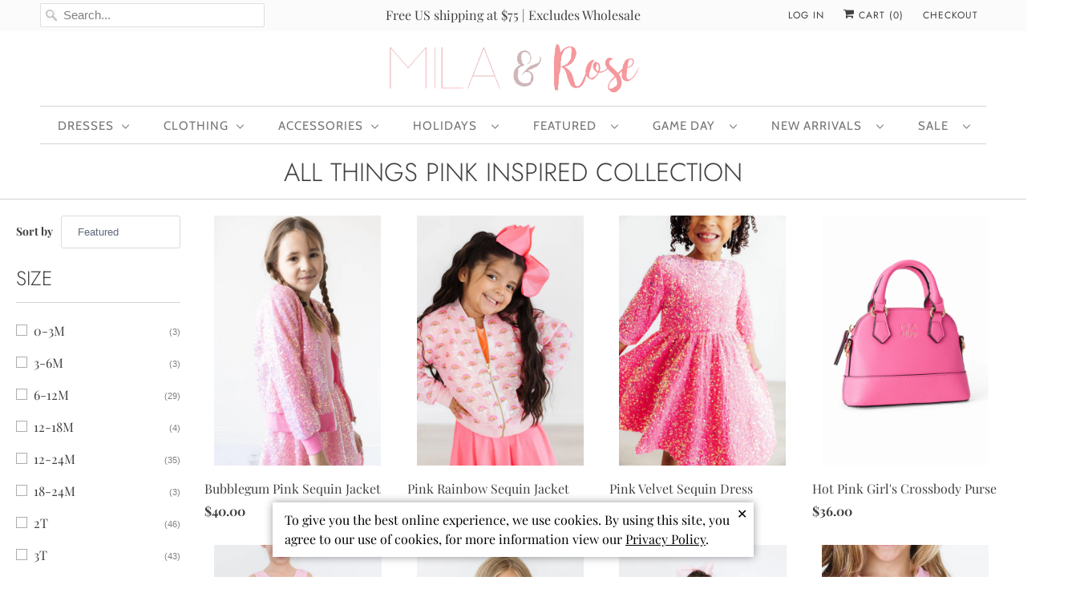

--- FILE ---
content_type: text/html; charset=utf-8
request_url: https://www.milaandrose.com/collections/barbie-pink-inspired-collection
body_size: 71090
content:
<!DOCTYPE html>
<html lang="en">
<head> 
  <script type="lazyload2" data-src='//www.milaandrose.com/cdn/shop/t/59/assets/sealapps_email_config.js?v=136218383419054340931673449049' defer='defer' ></script> 
  <script type="lazyload2" data-src='//www.milaandrose.com/cdn/shop/t/59/assets/product_restore_email.js?v=62217266489488595541680061133' defer='defer' ></script> 
  <script id='em_product_variants' type='application/json'>
      null
  </script>
  <script id='em_product_selected_or_first_available_variant' type='application/json'>
      null
  </script>

  <!-- Google Tag Manager -->
  <script type="lazyload2">(function(w,d,s,l,i){w[l]=w[l]||[];w[l].push({'gtm.start':
  new Date().getTime(),event:'gtm.js'});var f=d.getElementsByTagName(s)[0],
  j=d.createElement(s),dl=l!='dataLayer'?'&l='+l:'';j.async=true;j.src=
  'https://www.googletagmanager.com/gtm.js?id='+i+dl;f.parentNode.insertBefore(j,f);
  })(window,document,'script','dataLayer','GTM-WVS2MBP');</script>
  <!-- End Google Tag Manager -->
  
  <script type="application/ld+json">
    {
      "@context": "https://schema.org/",
      "@type": "WebSite",
      "name": "Mila & Rose",
      "url": "https://www.milaandrose.com",
      "potentialAction": {
        "@type": "SearchAction",
        "target": "https://www.milaandrose.com/search?type=product&q={search_term_string}",
        "query-input": "required name=search_term_string"
      }
    }
  </script>

  <meta name="google-site-verification" content="IwNcRofkkEHimbZrxZ6Zv7Wyn5Em6_CUBqatFmVYUTo" />
  <meta charset="utf-8">
  <meta http-equiv="cleartype" content="on">
  <meta name="robots" content="index,follow">
  
  <title>All Things Pink Inspired Collection | Mila &amp; Rose ®</title>
  

  
    <meta name="description" content="It&#39;s always the time for pink! Find everything pink here with clothing and accessories ranging from twirl dresses to jackets! You&#39;ll find the perfect item to add to your pink collection. Shop All Things Pink Inspired Collection now." />
  
  
  

<meta name="author" content="Mila &amp; Rose ®">
<meta property="og:url" content="https://www.milaandrose.com/collections/barbie-pink-inspired-collection">
<meta property="og:site_name" content="Mila &amp; Rose ®">




  <meta property="og:type" content="product.group">
  <meta property="og:title" content="All Things Pink Inspired Collection">
  
    
  <meta property="og:image" content="https://www.milaandrose.com/cdn/shop/files/WebsiteLogo_f39ec7bb-bf6c-4907-b936-cc8a00ee6920_600x600.png?v=1619219511">
  <meta property="og:image:secure_url" content="https://www.milaandrose.com/cdn/shop/files/WebsiteLogo_f39ec7bb-bf6c-4907-b936-cc8a00ee6920_600x600.png?v=1619219511">
  <meta property="og:image:width" content="720">
  <meta property="og:image:height" content="350">
  <meta property="og:image:alt" content="">

  
  
    
    <meta property="og:image" content="http://www.milaandrose.com/cdn/shop/products/V-Bubblegum-Pink-Sequin-Jacket-Mila-Rose_600x.jpg?v=1765913067">
    <meta property="og:image:secure_url" content="https://www.milaandrose.com/cdn/shop/products/V-Bubblegum-Pink-Sequin-Jacket-Mila-Rose_600x.jpg?v=1765913067">
  



  <meta property="og:description" content="It&#39;s always the time for pink! Find everything pink here with clothing and accessories ranging from twirl dresses to jackets! You&#39;ll find the perfect item to add to your pink collection. Shop All Things Pink Inspired Collection now.">




<meta name="twitter:card" content="summary">



  
  

  <!-- Mobile Specific Metas -->
  <meta name="HandheldFriendly" content="True">
  <meta name="MobileOptimized" content="320">
  <meta name="viewport" content="width=device-width,initial-scale=1">
  <meta name="theme-color" content="#ffffff">

  <!-- Stylesheets for Responsive 7.2.1 -->
  <link href="//www.milaandrose.com/cdn/shop/t/59/assets/styles.scss.css?v=62122833949431456511762184844" rel="stylesheet" type="text/css" media="all" />

  <script>
    /*! lazysizes - v4.1.4 */
    !function(a,b){var c=b(a,a.document);a.lazySizes=c,"object"==typeof module&&module.exports&&(module.exports=c)}(window,function(a,b){"use strict";if(b.getElementsByClassName){var c,d,e=b.documentElement,f=a.Date,g=a.HTMLPictureElement,h="addEventListener",i="getAttribute",j=a[h],k=a.setTimeout,l=a.requestAnimationFrame||k,m=a.requestIdleCallback,n=/^picture$/i,o=["load","error","lazyincluded","_lazyloaded"],p={},q=Array.prototype.forEach,r=function(a,b){return p[b]||(p[b]=new RegExp("(\\s|^)"+b+"(\\s|$)")),p[b].test(a[i]("class")||"")&&p[b]},s=function(a,b){r(a,b)||a.setAttribute("class",(a[i]("class")||"").trim()+" "+b)},t=function(a,b){var c;(c=r(a,b))&&a.setAttribute("class",(a[i]("class")||"").replace(c," "))},u=function(a,b,c){var d=c?h:"removeEventListener";c&&u(a,b),o.forEach(function(c){a[d](c,b)})},v=function(a,d,e,f,g){var h=b.createEvent("Event");return e||(e={}),e.instance=c,h.initEvent(d,!f,!g),h.detail=e,a.dispatchEvent(h),h},w=function(b,c){var e;!g&&(e=a.picturefill||d.pf)?(c&&c.src&&!b[i]("srcset")&&b.setAttribute("srcset",c.src),e({reevaluate:!0,elements:[b]})):c&&c.src&&(b.src=c.src)},x=function(a,b){return(getComputedStyle(a,null)||{})[b]},y=function(a,b,c){for(c=c||a.offsetWidth;c<d.minSize&&b&&!a._lazysizesWidth;)c=b.offsetWidth,b=b.parentNode;return c},z=function(){var a,c,d=[],e=[],f=d,g=function(){var b=f;for(f=d.length?e:d,a=!0,c=!1;b.length;)b.shift()();a=!1},h=function(d,e){a&&!e?d.apply(this,arguments):(f.push(d),c||(c=!0,(b.hidden?k:l)(g)))};return h._lsFlush=g,h}(),A=function(a,b){return b?function(){z(a)}:function(){var b=this,c=arguments;z(function(){a.apply(b,c)})}},B=function(a){var b,c=0,e=d.throttleDelay,g=d.ricTimeout,h=function(){b=!1,c=f.now(),a()},i=m&&g>49?function(){m(h,{timeout:g}),g!==d.ricTimeout&&(g=d.ricTimeout)}:A(function(){k(h)},!0);return function(a){var d;(a=a===!0)&&(g=33),b||(b=!0,d=e-(f.now()-c),0>d&&(d=0),a||9>d?i():k(i,d))}},C=function(a){var b,c,d=99,e=function(){b=null,a()},g=function(){var a=f.now()-c;d>a?k(g,d-a):(m||e)(e)};return function(){c=f.now(),b||(b=k(g,d))}};!function(){var b,c={lazyClass:"lazyload",loadedClass:"lazyloaded",loadingClass:"lazyloading",preloadClass:"lazypreload",errorClass:"lazyerror",autosizesClass:"lazyautosizes",srcAttr:"data-src",srcsetAttr:"data-srcset",sizesAttr:"data-sizes",minSize:40,customMedia:{},init:!0,expFactor:1.5,hFac:.8,loadMode:2,loadHidden:!0,ricTimeout:0,throttleDelay:125};d=a.lazySizesConfig||a.lazysizesConfig||{};for(b in c)b in d||(d[b]=c[b]);a.lazySizesConfig=d,k(function(){d.init&&F()})}();var D=function(){var g,l,m,o,p,y,D,F,G,H,I,J,K,L,M=/^img$/i,N=/^iframe$/i,O="onscroll"in a&&!/(gle|ing)bot/.test(navigator.userAgent),P=0,Q=0,R=0,S=-1,T=function(a){R--,a&&a.target&&u(a.target,T),(!a||0>R||!a.target)&&(R=0)},U=function(a,c){var d,f=a,g="hidden"==x(b.body,"visibility")||"hidden"!=x(a.parentNode,"visibility")&&"hidden"!=x(a,"visibility");for(F-=c,I+=c,G-=c,H+=c;g&&(f=f.offsetParent)&&f!=b.body&&f!=e;)g=(x(f,"opacity")||1)>0,g&&"visible"!=x(f,"overflow")&&(d=f.getBoundingClientRect(),g=H>d.left&&G<d.right&&I>d.top-1&&F<d.bottom+1);return g},V=function(){var a,f,h,j,k,m,n,p,q,r=c.elements;if((o=d.loadMode)&&8>R&&(a=r.length)){f=0,S++,null==K&&("expand"in d||(d.expand=e.clientHeight>500&&e.clientWidth>500?500:370),J=d.expand,K=J*d.expFactor),K>Q&&1>R&&S>2&&o>2&&!b.hidden?(Q=K,S=0):Q=o>1&&S>1&&6>R?J:P;for(;a>f;f++)if(r[f]&&!r[f]._lazyRace)if(O)if((p=r[f][i]("data-expand"))&&(m=1*p)||(m=Q),q!==m&&(y=innerWidth+m*L,D=innerHeight+m,n=-1*m,q=m),h=r[f].getBoundingClientRect(),(I=h.bottom)>=n&&(F=h.top)<=D&&(H=h.right)>=n*L&&(G=h.left)<=y&&(I||H||G||F)&&(d.loadHidden||"hidden"!=x(r[f],"visibility"))&&(l&&3>R&&!p&&(3>o||4>S)||U(r[f],m))){if(ba(r[f]),k=!0,R>9)break}else!k&&l&&!j&&4>R&&4>S&&o>2&&(g[0]||d.preloadAfterLoad)&&(g[0]||!p&&(I||H||G||F||"auto"!=r[f][i](d.sizesAttr)))&&(j=g[0]||r[f]);else ba(r[f]);j&&!k&&ba(j)}},W=B(V),X=function(a){s(a.target,d.loadedClass),t(a.target,d.loadingClass),u(a.target,Z),v(a.target,"lazyloaded")},Y=A(X),Z=function(a){Y({target:a.target})},$=function(a,b){try{a.contentWindow.location.replace(b)}catch(c){a.src=b}},_=function(a){var b,c=a[i](d.srcsetAttr);(b=d.customMedia[a[i]("data-media")||a[i]("media")])&&a.setAttribute("media",b),c&&a.setAttribute("srcset",c)},aa=A(function(a,b,c,e,f){var g,h,j,l,o,p;(o=v(a,"lazybeforeunveil",b)).defaultPrevented||(e&&(c?s(a,d.autosizesClass):a.setAttribute("sizes",e)),h=a[i](d.srcsetAttr),g=a[i](d.srcAttr),f&&(j=a.parentNode,l=j&&n.test(j.nodeName||"")),p=b.firesLoad||"src"in a&&(h||g||l),o={target:a},p&&(u(a,T,!0),clearTimeout(m),m=k(T,2500),s(a,d.loadingClass),u(a,Z,!0)),l&&q.call(j.getElementsByTagName("source"),_),h?a.setAttribute("srcset",h):g&&!l&&(N.test(a.nodeName)?$(a,g):a.src=g),f&&(h||l)&&w(a,{src:g})),a._lazyRace&&delete a._lazyRace,t(a,d.lazyClass),z(function(){(!p||a.complete&&a.naturalWidth>1)&&(p?T(o):R--,X(o))},!0)}),ba=function(a){var b,c=M.test(a.nodeName),e=c&&(a[i](d.sizesAttr)||a[i]("sizes")),f="auto"==e;(!f&&l||!c||!a[i]("src")&&!a.srcset||a.complete||r(a,d.errorClass)||!r(a,d.lazyClass))&&(b=v(a,"lazyunveilread").detail,f&&E.updateElem(a,!0,a.offsetWidth),a._lazyRace=!0,R++,aa(a,b,f,e,c))},ca=function(){if(!l){if(f.now()-p<999)return void k(ca,999);var a=C(function(){d.loadMode=3,W()});l=!0,d.loadMode=3,W(),j("scroll",function(){3==d.loadMode&&(d.loadMode=2),a()},!0)}};return{_:function(){p=f.now(),c.elements=b.getElementsByClassName(d.lazyClass),g=b.getElementsByClassName(d.lazyClass+" "+d.preloadClass),L=d.hFac,j("scroll",W,!0),j("resize",W,!0),a.MutationObserver?new MutationObserver(W).observe(e,{childList:!0,subtree:!0,attributes:!0}):(e[h]("DOMNodeInserted",W,!0),e[h]("DOMAttrModified",W,!0),setInterval(W,999)),j("hashchange",W,!0),["focus","mouseover","click","load","transitionend","animationend","webkitAnimationEnd"].forEach(function(a){b[h](a,W,!0)}),/d$|^c/.test(b.readyState)?ca():(j("load",ca),b[h]("DOMContentLoaded",W),k(ca,2e4)),c.elements.length?(V(),z._lsFlush()):W()},checkElems:W,unveil:ba}}(),E=function(){var a,c=A(function(a,b,c,d){var e,f,g;if(a._lazysizesWidth=d,d+="px",a.setAttribute("sizes",d),n.test(b.nodeName||""))for(e=b.getElementsByTagName("source"),f=0,g=e.length;g>f;f++)e[f].setAttribute("sizes",d);c.detail.dataAttr||w(a,c.detail)}),e=function(a,b,d){var e,f=a.parentNode;f&&(d=y(a,f,d),e=v(a,"lazybeforesizes",{width:d,dataAttr:!!b}),e.defaultPrevented||(d=e.detail.width,d&&d!==a._lazysizesWidth&&c(a,f,e,d)))},f=function(){var b,c=a.length;if(c)for(b=0;c>b;b++)e(a[b])},g=C(f);return{_:function(){a=b.getElementsByClassName(d.autosizesClass),j("resize",g)},checkElems:g,updateElem:e}}(),F=function(){F.i||(F.i=!0,E._(),D._())};return c={cfg:d,autoSizer:E,loader:D,init:F,uP:w,aC:s,rC:t,hC:r,fire:v,gW:y,rAF:z}}});
    /*! lazysizes - v4.1.4 */
    !function(a,b){var c=function(){b(a.lazySizes),a.removeEventListener("lazyunveilread",c,!0)};b=b.bind(null,a,a.document),"object"==typeof module&&module.exports?b(require("lazysizes")):a.lazySizes?c():a.addEventListener("lazyunveilread",c,!0)}(window,function(a,b,c){"use strict";function d(){this.ratioElems=b.getElementsByClassName("lazyaspectratio"),this._setupEvents(),this.processImages()}if(a.addEventListener){var e,f,g,h=Array.prototype.forEach,i=/^picture$/i,j="data-aspectratio",k="img["+j+"]",l=function(b){return a.matchMedia?(l=function(a){return!a||(matchMedia(a)||{}).matches})(b):a.Modernizr&&Modernizr.mq?!b||Modernizr.mq(b):!b},m=c.aC,n=c.rC,o=c.cfg;d.prototype={_setupEvents:function(){var a=this,c=function(b){b.naturalWidth<36?a.addAspectRatio(b,!0):a.removeAspectRatio(b,!0)},d=function(){a.processImages()};b.addEventListener("load",function(a){a.target.getAttribute&&a.target.getAttribute(j)&&c(a.target)},!0),addEventListener("resize",function(){var b,d=function(){h.call(a.ratioElems,c)};return function(){clearTimeout(b),b=setTimeout(d,99)}}()),b.addEventListener("DOMContentLoaded",d),addEventListener("load",d)},processImages:function(a){var c,d;a||(a=b),c="length"in a&&!a.nodeName?a:a.querySelectorAll(k);for(d=0;d<c.length;d++)c[d].naturalWidth>36?this.removeAspectRatio(c[d]):this.addAspectRatio(c[d])},getSelectedRatio:function(a){var b,c,d,e,f,g=a.parentNode;if(g&&i.test(g.nodeName||""))for(d=g.getElementsByTagName("source"),b=0,c=d.length;c>b;b++)if(e=d[b].getAttribute("data-media")||d[b].getAttribute("media"),o.customMedia[e]&&(e=o.customMedia[e]),l(e)){f=d[b].getAttribute(j);break}return f||a.getAttribute(j)||""},parseRatio:function(){var a=/^\s*([+\d\.]+)(\s*[\/x]\s*([+\d\.]+))?\s*$/,b={};return function(c){var d;return!b[c]&&(d=c.match(a))&&(d[3]?b[c]=d[1]/d[3]:b[c]=1*d[1]),b[c]}}(),addAspectRatio:function(b,c){var d,e=b.offsetWidth,f=b.offsetHeight;return c||m(b,"lazyaspectratio"),36>e&&0>=f?void((e||f&&a.console)&&console.log("Define width or height of image, so we can calculate the other dimension")):(d=this.getSelectedRatio(b),d=this.parseRatio(d),void(d&&(e?b.style.height=e/d+"px":b.style.width=f*d+"px")))},removeAspectRatio:function(a){n(a,"lazyaspectratio"),a.style.height="",a.style.width="",a.removeAttribute(j)}},f=function(){g=a.jQuery||a.Zepto||a.shoestring||a.$,g&&g.fn&&!g.fn.imageRatio&&g.fn.filter&&g.fn.add&&g.fn.find?g.fn.imageRatio=function(){return e.processImages(this.find(k).add(this.filter(k))),this}:g=!1},f(),setTimeout(f),e=new d,a.imageRatio=e,"object"==typeof module&&module.exports?module.exports=e:"function"==typeof define&&define.amd&&define(e)}});
  </script>

  <script>
    
Shopify = window.Shopify || {};Shopify.theme_settings = {};Shopify.theme_settings.current_locale = "en";Shopify.theme_settings.shop_url = "https://www.milaandrose.com";Shopify.translation =Shopify.translation || {};Shopify.translation.newsletter_success_text = "Thank you for joining our mailing list!";Shopify.translation.menu = "Menu";Shopify.translation.agree_to_terms_warning = "You must agree with the terms and conditions to checkout.";Shopify.translation.cart_discount = "Discount";Shopify.translation.edit_cart = "View Cart";Shopify.translation.add_to_cart_success = "Just Added";Shopify.translation.agree_to_terms_html = "I Agree with the Terms &amp; Conditions";Shopify.translation.checkout = "Checkout";Shopify.translation.or = "or";Shopify.translation.continue_shopping = "Continue Shopping";Shopify.translation.product_add_to_cart_success = "Added";Shopify.translation.product_add_to_cart = "Add to Cart";Shopify.translation.product_notify_form_email = "Email address";Shopify.translation.product_notify_form_send = "Send";Shopify.translation.items_left_count_one = "item left";Shopify.translation.items_left_count_other = "items left";Shopify.translation.product_sold_out = "Sold Out";Shopify.translation.product_unavailable = "Unavailable";Shopify.translation.product_notify_form_success = "Thanks! We will notify you when this product becomes available!";
  </script>

  <!-- Icons -->
  
    <link rel="shortcut icon" type="image/x-icon" href="//www.milaandrose.com/cdn/shop/files/fullsizeoutput_20a9_180x180.jpeg?v=1613722412">
    <link rel="apple-touch-icon" href="//www.milaandrose.com/cdn/shop/files/fullsizeoutput_20a9_180x180.jpeg?v=1613722412"/>
    <link rel="apple-touch-icon" sizes="72x72" href="//www.milaandrose.com/cdn/shop/files/fullsizeoutput_20a9_72x72.jpeg?v=1613722412"/>
    <link rel="apple-touch-icon" sizes="114x114" href="//www.milaandrose.com/cdn/shop/files/fullsizeoutput_20a9_114x114.jpeg?v=1613722412"/>
    <link rel="apple-touch-icon" sizes="180x180" href="//www.milaandrose.com/cdn/shop/files/fullsizeoutput_20a9_180x180.jpeg?v=1613722412"/>
    <link rel="apple-touch-icon" sizes="228x228" href="//www.milaandrose.com/cdn/shop/files/fullsizeoutput_20a9_228x228.jpeg?v=1613722412"/>
  
    <link rel="canonical" href="https://www.milaandrose.com/collections/barbie-pink-inspired-collection" />

  

  <link rel="stylesheet" data-href="https://cdnjs.cloudflare.com/ajax/libs/tiny-slider/2.9.4/tiny-slider.css">
  <script src="https://cdnjs.cloudflare.com/ajax/libs/tiny-slider/2.9.2/min/tiny-slider.js"></script>
  <script type="lazyload2" data-src="//www.milaandrose.com/cdn/shop/t/59/assets/app.js?v=122223563236431683241762184844"></script>
  
  
  <script>window.performance && window.performance.mark && window.performance.mark('shopify.content_for_header.start');</script><meta name="google-site-verification" content="BwnnyT9iNk59TAyFiqhS77xd5uNE2xU94_BALo23kUM">
<meta id="shopify-digital-wallet" name="shopify-digital-wallet" content="/16708787/digital_wallets/dialog">
<meta name="shopify-checkout-api-token" content="9d0e0b28c54e2ef85f1d05ce2e2fe4fd">
<meta id="in-context-paypal-metadata" data-shop-id="16708787" data-venmo-supported="false" data-environment="production" data-locale="en_US" data-paypal-v4="true" data-currency="USD">
<link rel="alternate" type="application/atom+xml" title="Feed" href="/collections/barbie-pink-inspired-collection.atom" />
<link rel="next" href="/collections/barbie-pink-inspired-collection?page=2">
<link rel="alternate" type="application/json+oembed" href="https://www.milaandrose.com/collections/barbie-pink-inspired-collection.oembed">
<script async="async" src="/checkouts/internal/preloads.js?locale=en-US"></script>
<link rel="preconnect" href="https://shop.app" crossorigin="anonymous">
<script async="async" src="https://shop.app/checkouts/internal/preloads.js?locale=en-US&shop_id=16708787" crossorigin="anonymous"></script>
<script id="apple-pay-shop-capabilities" type="application/json">{"shopId":16708787,"countryCode":"US","currencyCode":"USD","merchantCapabilities":["supports3DS"],"merchantId":"gid:\/\/shopify\/Shop\/16708787","merchantName":"Mila \u0026 Rose ®","requiredBillingContactFields":["postalAddress","email","phone"],"requiredShippingContactFields":["postalAddress","email","phone"],"shippingType":"shipping","supportedNetworks":["visa","masterCard","amex","discover","elo","jcb"],"total":{"type":"pending","label":"Mila \u0026 Rose ®","amount":"1.00"},"shopifyPaymentsEnabled":true,"supportsSubscriptions":true}</script>
<script id="shopify-features" type="application/json">{"accessToken":"9d0e0b28c54e2ef85f1d05ce2e2fe4fd","betas":["rich-media-storefront-analytics"],"domain":"www.milaandrose.com","predictiveSearch":true,"shopId":16708787,"locale":"en"}</script>
<script>var Shopify = Shopify || {};
Shopify.shop = "milaandrose.myshopify.com";
Shopify.locale = "en";
Shopify.currency = {"active":"USD","rate":"1.0"};
Shopify.country = "US";
Shopify.theme = {"name":"milaandrose\/main","id":141528334609,"schema_name":"Responsive","schema_version":"7.2.1","theme_store_id":null,"role":"main"};
Shopify.theme.handle = "null";
Shopify.theme.style = {"id":null,"handle":null};
Shopify.cdnHost = "www.milaandrose.com/cdn";
Shopify.routes = Shopify.routes || {};
Shopify.routes.root = "/";</script>
<script type="module">!function(o){(o.Shopify=o.Shopify||{}).modules=!0}(window);</script>
<script>!function(o){function n(){var o=[];function n(){o.push(Array.prototype.slice.apply(arguments))}return n.q=o,n}var t=o.Shopify=o.Shopify||{};t.loadFeatures=n(),t.autoloadFeatures=n()}(window);</script>
<script>
  window.ShopifyPay = window.ShopifyPay || {};
  window.ShopifyPay.apiHost = "shop.app\/pay";
  window.ShopifyPay.redirectState = null;
</script>
<script id="shop-js-analytics" type="application/json">{"pageType":"collection"}</script>
<script defer="defer" async type="module" src="//www.milaandrose.com/cdn/shopifycloud/shop-js/modules/v2/client.init-shop-cart-sync_BT-GjEfc.en.esm.js"></script>
<script defer="defer" async type="module" src="//www.milaandrose.com/cdn/shopifycloud/shop-js/modules/v2/chunk.common_D58fp_Oc.esm.js"></script>
<script defer="defer" async type="module" src="//www.milaandrose.com/cdn/shopifycloud/shop-js/modules/v2/chunk.modal_xMitdFEc.esm.js"></script>
<script type="module">
  await import("//www.milaandrose.com/cdn/shopifycloud/shop-js/modules/v2/client.init-shop-cart-sync_BT-GjEfc.en.esm.js");
await import("//www.milaandrose.com/cdn/shopifycloud/shop-js/modules/v2/chunk.common_D58fp_Oc.esm.js");
await import("//www.milaandrose.com/cdn/shopifycloud/shop-js/modules/v2/chunk.modal_xMitdFEc.esm.js");

  window.Shopify.SignInWithShop?.initShopCartSync?.({"fedCMEnabled":true,"windoidEnabled":true});

</script>
<script>
  window.Shopify = window.Shopify || {};
  if (!window.Shopify.featureAssets) window.Shopify.featureAssets = {};
  window.Shopify.featureAssets['shop-js'] = {"shop-cart-sync":["modules/v2/client.shop-cart-sync_DZOKe7Ll.en.esm.js","modules/v2/chunk.common_D58fp_Oc.esm.js","modules/v2/chunk.modal_xMitdFEc.esm.js"],"init-fed-cm":["modules/v2/client.init-fed-cm_B6oLuCjv.en.esm.js","modules/v2/chunk.common_D58fp_Oc.esm.js","modules/v2/chunk.modal_xMitdFEc.esm.js"],"shop-cash-offers":["modules/v2/client.shop-cash-offers_D2sdYoxE.en.esm.js","modules/v2/chunk.common_D58fp_Oc.esm.js","modules/v2/chunk.modal_xMitdFEc.esm.js"],"shop-login-button":["modules/v2/client.shop-login-button_QeVjl5Y3.en.esm.js","modules/v2/chunk.common_D58fp_Oc.esm.js","modules/v2/chunk.modal_xMitdFEc.esm.js"],"pay-button":["modules/v2/client.pay-button_DXTOsIq6.en.esm.js","modules/v2/chunk.common_D58fp_Oc.esm.js","modules/v2/chunk.modal_xMitdFEc.esm.js"],"shop-button":["modules/v2/client.shop-button_DQZHx9pm.en.esm.js","modules/v2/chunk.common_D58fp_Oc.esm.js","modules/v2/chunk.modal_xMitdFEc.esm.js"],"avatar":["modules/v2/client.avatar_BTnouDA3.en.esm.js"],"init-windoid":["modules/v2/client.init-windoid_CR1B-cfM.en.esm.js","modules/v2/chunk.common_D58fp_Oc.esm.js","modules/v2/chunk.modal_xMitdFEc.esm.js"],"init-shop-for-new-customer-accounts":["modules/v2/client.init-shop-for-new-customer-accounts_C_vY_xzh.en.esm.js","modules/v2/client.shop-login-button_QeVjl5Y3.en.esm.js","modules/v2/chunk.common_D58fp_Oc.esm.js","modules/v2/chunk.modal_xMitdFEc.esm.js"],"init-shop-email-lookup-coordinator":["modules/v2/client.init-shop-email-lookup-coordinator_BI7n9ZSv.en.esm.js","modules/v2/chunk.common_D58fp_Oc.esm.js","modules/v2/chunk.modal_xMitdFEc.esm.js"],"init-shop-cart-sync":["modules/v2/client.init-shop-cart-sync_BT-GjEfc.en.esm.js","modules/v2/chunk.common_D58fp_Oc.esm.js","modules/v2/chunk.modal_xMitdFEc.esm.js"],"shop-toast-manager":["modules/v2/client.shop-toast-manager_DiYdP3xc.en.esm.js","modules/v2/chunk.common_D58fp_Oc.esm.js","modules/v2/chunk.modal_xMitdFEc.esm.js"],"init-customer-accounts":["modules/v2/client.init-customer-accounts_D9ZNqS-Q.en.esm.js","modules/v2/client.shop-login-button_QeVjl5Y3.en.esm.js","modules/v2/chunk.common_D58fp_Oc.esm.js","modules/v2/chunk.modal_xMitdFEc.esm.js"],"init-customer-accounts-sign-up":["modules/v2/client.init-customer-accounts-sign-up_iGw4briv.en.esm.js","modules/v2/client.shop-login-button_QeVjl5Y3.en.esm.js","modules/v2/chunk.common_D58fp_Oc.esm.js","modules/v2/chunk.modal_xMitdFEc.esm.js"],"shop-follow-button":["modules/v2/client.shop-follow-button_CqMgW2wH.en.esm.js","modules/v2/chunk.common_D58fp_Oc.esm.js","modules/v2/chunk.modal_xMitdFEc.esm.js"],"checkout-modal":["modules/v2/client.checkout-modal_xHeaAweL.en.esm.js","modules/v2/chunk.common_D58fp_Oc.esm.js","modules/v2/chunk.modal_xMitdFEc.esm.js"],"shop-login":["modules/v2/client.shop-login_D91U-Q7h.en.esm.js","modules/v2/chunk.common_D58fp_Oc.esm.js","modules/v2/chunk.modal_xMitdFEc.esm.js"],"lead-capture":["modules/v2/client.lead-capture_BJmE1dJe.en.esm.js","modules/v2/chunk.common_D58fp_Oc.esm.js","modules/v2/chunk.modal_xMitdFEc.esm.js"],"payment-terms":["modules/v2/client.payment-terms_Ci9AEqFq.en.esm.js","modules/v2/chunk.common_D58fp_Oc.esm.js","modules/v2/chunk.modal_xMitdFEc.esm.js"]};
</script>
<script>(function() {
  var isLoaded = false;
  function asyncLoad() {
    if (isLoaded) return;
    isLoaded = true;
    var urls = ["https:\/\/cdn-loyalty.yotpo.com\/loader\/5CdIjR54OSJDdlYVQhpEiQ.js?shop=milaandrose.myshopify.com","https:\/\/cdn-widgetsrepository.yotpo.com\/v1\/loader\/dDDDT1lessdW7cek3JMcTpqalXGoiukVoNbWwwZc?shop=milaandrose.myshopify.com","https:\/\/sdk.formtoro.com\/sdk.umd.js?p=e9d97b7c-45da-409c-a780-6cba9437f59b\u0026shop=milaandrose.myshopify.com","https:\/\/cdn.roseperl.com\/storelocator-prod\/stockist-form\/milaandrose-1750219443.js?shop=milaandrose.myshopify.com","https:\/\/cdn.roseperl.com\/storelocator-prod\/setting\/milaandrose-1766422072.js?shop=milaandrose.myshopify.com","https:\/\/cdn.roseperl.com\/storelocator-prod\/wtb\/milaandrose-1766422073.js?shop=milaandrose.myshopify.com","https:\/\/cdn.roseperl.com\/storelocator-prod\/fo\/milaandrose-1766422073.js?shop=milaandrose.myshopify.com"];
    for (var i = 0; i < urls.length; i++) {
      var s = document.createElement('script');
      s.type = 'text/javascript';
      s.async = true;
      s.src = urls[i];
      var x = document.getElementsByTagName('script')[0];
      x.parentNode.insertBefore(s, x);
    }
  };
  if(window.attachEvent) {
    window.attachEvent('onload', asyncLoad);
  } else {
    window.addEventListener('wnw_load', asyncLoad, false);
  }
})();</script>
<script id="__st">var __st={"a":16708787,"offset":-21600,"reqid":"02bfd0c3-337a-4135-ae6c-79226df3abe3-1769062375","pageurl":"www.milaandrose.com\/collections\/barbie-pink-inspired-collection","u":"690a4aac2e4b","p":"collection","rtyp":"collection","rid":450247000337};</script>
<script>window.ShopifyPaypalV4VisibilityTracking = true;</script>
<script id="captcha-bootstrap">!function(){'use strict';const t='contact',e='account',n='new_comment',o=[[t,t],['blogs',n],['comments',n],[t,'customer']],c=[[e,'customer_login'],[e,'guest_login'],[e,'recover_customer_password'],[e,'create_customer']],r=t=>t.map((([t,e])=>`form[action*='/${t}']:not([data-nocaptcha='true']) input[name='form_type'][value='${e}']`)).join(','),a=t=>()=>t?[...document.querySelectorAll(t)].map((t=>t.form)):[];function s(){const t=[...o],e=r(t);return a(e)}const i='password',u='form_key',d=['recaptcha-v3-token','g-recaptcha-response','h-captcha-response',i],f=()=>{try{return window.sessionStorage}catch{return}},m='__shopify_v',_=t=>t.elements[u];function p(t,e,n=!1){try{const o=window.sessionStorage,c=JSON.parse(o.getItem(e)),{data:r}=function(t){const{data:e,action:n}=t;return t[m]||n?{data:e,action:n}:{data:t,action:n}}(c);for(const[e,n]of Object.entries(r))t.elements[e]&&(t.elements[e].value=n);n&&o.removeItem(e)}catch(o){console.error('form repopulation failed',{error:o})}}const l='form_type',E='cptcha';function T(t){t.dataset[E]=!0}const w=window,h=w.document,L='Shopify',v='ce_forms',y='captcha';let A=!1;((t,e)=>{const n=(g='f06e6c50-85a8-45c8-87d0-21a2b65856fe',I='https://cdn.shopify.com/shopifycloud/storefront-forms-hcaptcha/ce_storefront_forms_captcha_hcaptcha.v1.5.2.iife.js',D={infoText:'Protected by hCaptcha',privacyText:'Privacy',termsText:'Terms'},(t,e,n)=>{const o=w[L][v],c=o.bindForm;if(c)return c(t,g,e,D).then(n);var r;o.q.push([[t,g,e,D],n]),r=I,A||(h.body.append(Object.assign(h.createElement('script'),{id:'captcha-provider',async:!0,src:r})),A=!0)});var g,I,D;w[L]=w[L]||{},w[L][v]=w[L][v]||{},w[L][v].q=[],w[L][y]=w[L][y]||{},w[L][y].protect=function(t,e){n(t,void 0,e),T(t)},Object.freeze(w[L][y]),function(t,e,n,w,h,L){const[v,y,A,g]=function(t,e,n){const i=e?o:[],u=t?c:[],d=[...i,...u],f=r(d),m=r(i),_=r(d.filter((([t,e])=>n.includes(e))));return[a(f),a(m),a(_),s()]}(w,h,L),I=t=>{const e=t.target;return e instanceof HTMLFormElement?e:e&&e.form},D=t=>v().includes(t);t.addEventListener('submit',(t=>{const e=I(t);if(!e)return;const n=D(e)&&!e.dataset.hcaptchaBound&&!e.dataset.recaptchaBound,o=_(e),c=g().includes(e)&&(!o||!o.value);(n||c)&&t.preventDefault(),c&&!n&&(function(t){try{if(!f())return;!function(t){const e=f();if(!e)return;const n=_(t);if(!n)return;const o=n.value;o&&e.removeItem(o)}(t);const e=Array.from(Array(32),(()=>Math.random().toString(36)[2])).join('');!function(t,e){_(t)||t.append(Object.assign(document.createElement('input'),{type:'hidden',name:u})),t.elements[u].value=e}(t,e),function(t,e){const n=f();if(!n)return;const o=[...t.querySelectorAll(`input[type='${i}']`)].map((({name:t})=>t)),c=[...d,...o],r={};for(const[a,s]of new FormData(t).entries())c.includes(a)||(r[a]=s);n.setItem(e,JSON.stringify({[m]:1,action:t.action,data:r}))}(t,e)}catch(e){console.error('failed to persist form',e)}}(e),e.submit())}));const S=(t,e)=>{t&&!t.dataset[E]&&(n(t,e.some((e=>e===t))),T(t))};for(const o of['focusin','change'])t.addEventListener(o,(t=>{const e=I(t);D(e)&&S(e,y())}));const B=e.get('form_key'),M=e.get(l),P=B&&M;t.addEventListener('DOMContentLoaded',(()=>{const t=y();if(P)for(const e of t)e.elements[l].value===M&&p(e,B);[...new Set([...A(),...v().filter((t=>'true'===t.dataset.shopifyCaptcha))])].forEach((e=>S(e,t)))}))}(h,new URLSearchParams(w.location.search),n,t,e,['guest_login'])})(!0,!0)}();</script>
<script integrity="sha256-4kQ18oKyAcykRKYeNunJcIwy7WH5gtpwJnB7kiuLZ1E=" data-source-attribution="shopify.loadfeatures" type="lazyload2" defer="defer" data-src="//www.milaandrose.com/cdn/shopifycloud/storefront/assets/storefront/load_feature-a0a9edcb.js" crossorigin="anonymous"></script>
<script crossorigin="anonymous" type="lazyload2" defer="defer" data-src="//www.milaandrose.com/cdn/shopifycloud/storefront/assets/shopify_pay/storefront-65b4c6d7.js?v=20250812"></script>
<script data-source-attribution="shopify.dynamic_checkout.dynamic.init">var Shopify=Shopify||{};Shopify.PaymentButton=Shopify.PaymentButton||{isStorefrontPortableWallets:!0,init:function(){window.Shopify.PaymentButton.init=function(){};var t=document.createElement("script");t.src="https://www.milaandrose.com/cdn/shopifycloud/portable-wallets/latest/portable-wallets.en.js",t.type="module",document.head.appendChild(t)}};
</script>
<script data-source-attribution="shopify.dynamic_checkout.buyer_consent">
  function portableWalletsHideBuyerConsent(e){var t=document.getElementById("shopify-buyer-consent"),n=document.getElementById("shopify-subscription-policy-button");t&&n&&(t.classList.add("hidden"),t.setAttribute("aria-hidden","true"),n.removeEventListener("click",e))}function portableWalletsShowBuyerConsent(e){var t=document.getElementById("shopify-buyer-consent"),n=document.getElementById("shopify-subscription-policy-button");t&&n&&(t.classList.remove("hidden"),t.removeAttribute("aria-hidden"),n.addEventListener("click",e))}window.Shopify?.PaymentButton&&(window.Shopify.PaymentButton.hideBuyerConsent=portableWalletsHideBuyerConsent,window.Shopify.PaymentButton.showBuyerConsent=portableWalletsShowBuyerConsent);
</script>
<script data-source-attribution="shopify.dynamic_checkout.cart.bootstrap">document.addEventListener("DOMContentLoaded",(function(){function t(){return document.querySelector("shopify-accelerated-checkout-cart, shopify-accelerated-checkout")}if(t())Shopify.PaymentButton.init();else{new MutationObserver((function(e,n){t()&&(Shopify.PaymentButton.init(),n.disconnect())})).observe(document.body,{childList:!0,subtree:!0})}}));
</script>
<script id='scb4127' type='text/javascript' async='' src='https://www.milaandrose.com/cdn/shopifycloud/privacy-banner/storefront-banner.js'></script><link id="shopify-accelerated-checkout-styles" rel="stylesheet" media="screen" href="https://www.milaandrose.com/cdn/shopifycloud/portable-wallets/latest/accelerated-checkout-backwards-compat.css" crossorigin="anonymous">
<style id="shopify-accelerated-checkout-cart">
        #shopify-buyer-consent {
  margin-top: 1em;
  display: inline-block;
  width: 100%;
}

#shopify-buyer-consent.hidden {
  display: none;
}

#shopify-subscription-policy-button {
  background: none;
  border: none;
  padding: 0;
  text-decoration: underline;
  font-size: inherit;
  cursor: pointer;
}

#shopify-subscription-policy-button::before {
  box-shadow: none;
}

      </style>

<script>window.performance && window.performance.mark && window.performance.mark('shopify.content_for_header.end');</script>
  <script>var trekkie=[];trekkie.integrations=!0;</script>

  <noscript>
    <style>
      .slides > li:first-child {display: block;}
      .image__fallback {
        width: 100vw;
        display: block !important;
        max-width: 100vw !important;
        margin-bottom: 0;
      }
      .no-js-only {
        display: inherit !important;
      }
      .icon-cart.cart-button {
        display: none;
      }
      .lazyload {
        opacity: 1;
        -webkit-filter: blur(0);
        filter: blur(0);
      }
      .animate_right,
      .animate_left,
      .animate_up,
      .animate_down {
        opacity: 1;
      }
      .product_section .product_form {
        opacity: 1;
      }
      .multi_select,
      form .select {
        display: block !important;
      }
      .swatch_options {
        display: none;
      }
      .image-element__wrap {
        display: none;
      }
    </style>
  </noscript>

  <style rel='text/css'>.options-hidden{display:none!important}</style>
  
  <meta name="google-site-verification" content="6TAQQARuAIJkeT5MA3XIA7qHcLIKqvaf3Eeg1i4xfFA" />

  

  <meta name="facebook-domain-verification" content="g5dp6o9gbrgtosha9oq6cj2si06v5x" />

  <script src="https://www.dwin1.com/19038.js" type="text/javascript" defer="defer"></script>

  <script async type="lazyload2" data-src="https://static.klaviyo.com/onsite/js/klaviyo.js?company_id=RMQmWK"></script>
  <script type="lazyload2">!function(){if(!window.klaviyo){window._klOnsite=window._klOnsite||[];try{window.klaviyo=new Proxy({},{get:function(n,i){return"push"===i?function(){var n;(n=window._klOnsite).push.apply(n,arguments)}:function(){for(var n=arguments.length,o=new Array(n),w=0;w<n;w++)o[w]=arguments[w];var t="function"==typeof o[o.length-1]?o.pop():void 0,e=new Promise((function(n){window._klOnsite.push([i].concat(o,[function(i){t&&t(i),n(i)}]))}));return e}}})}catch(n){window.klaviyo=window.klaviyo||[],window.klaviyo.push=function(){var n;(n=window._klOnsite).push.apply(n,arguments)}}}}();</script>
<script>
    var appEnvironment = 'storelocator-prod';
    var shopHash = '76821cbb820ef8098d642341d9f3430d';
</script>

  






<!-- BEGIN app block: shopify://apps/tipo-related-products/blocks/app-embed/75cf2d86-3988-45e7-8f28-ada23c99704f --><script type="text/javascript">
  
    
    
    var Globo = Globo || {};
    window.Globo.RelatedProducts = window.Globo.RelatedProducts || {}; window.moneyFormat = "${{amount}}"; window.shopCurrency = "USD";
    window.globoRelatedProductsConfig = {
      __webpack_public_path__ : "https://cdn.shopify.com/extensions/019a6293-eea2-75db-9d64-cc7878a1288f/related-test-cli3-121/assets/", apiUrl: "https://related-products.globo.io/api", alternateApiUrl: "https://related-products.globo.io",
      shop: "milaandrose.myshopify.com", domain: "www.milaandrose.com",themeOs20: true, page: 'collection',
      customer:null,
      urls:  { search: '/apps/glorelated/data', collection: '/apps/glorelated/data'} ,
      translation: {"add_to_cart":"Add to cart","added_to_cart":"Added to cart","add_selected_to_cart":"Add selected to cart","added_selected_to_cart":"Added selected to cart","sale":"Sale","total_price":"Total price:","this_item":"This item:","sold_out":"Sold out","add_to_cart_short":"ADD","added_to_cart_short":"ADDED"},
      settings: {"hidewatermark":false,"copyright":"Powered by \u003ca href=\"https:\/\/tipo.io\" target=\"_blank\" title=\"Make eCommerce better with Tipo Apps\"\u003eTipo\u003c\/a\u003e \u003ca href=\"https:\/\/apps.shopify.com\/globo-related-products\" target=\"_blank\"  title=\"Tipo Related Products, Upsell\"\u003eRelated\u003c\/a\u003e","redirect":true,"new_tab":true,"image_ratio":"400:500","hidden_tags":null,"exclude_tags":null,"hidden_collections":[],"carousel_autoplay":false,"carousel_disable_in_mobile":false,"carousel_items":"5","hideprice":false,"discount":{"enable":false,"condition":"any","type":"percentage","value":10},"sold_out":false,"carousel_loop":true,"carousel_rtl":false,"visible_tags":null},
      boughtTogetherIds: {},
      trendingProducts: ["beachy-blooms-flutter-sleeve-twirl-dress","light-hearted-tutu-dress","sweet-pea-l-s-tutu-dress","free-unlimited-return-valid-in-us","sucker-for-you-pocket-twirl-dress","neon-pink-twirl-skort","you-are-my-sunshine-ruffle-strappy-romper","bubblegum-sequin-jacket","valentines-day-mystery-dress-sale","giddy-up-tutu-dress","bubblegum-pink-crossbody-bag","yellow-s-s-ruffle-tee","cheerful-stripes-twirl-shorts","hugs-kisses-tutu-dress","black-twirl-shorts-new","navy-twirl-shorts","red-twirl-shorts-new","vintage-pink-twirl-shorts-new","hot-pink-ruffle-pocket-tee","hot-pink-grosgrain-hair-bow","cheerful-blooms-tank-twirl-dress","happy-heart-day-3-4-sleeve-pocket-twirl-dress","lilac-coconut-bow-cozy-cardigan","love-story-leggings","watercolor-floral-ruffle-maxi-dress","vintage-pink-l-s-ruffle-twirl-dress","blush-peony-twirl-dress","pumpkin-spice-velvet-bells","bubblegum-pink-l-s-ruffle-tee","confetti-velvet-sequin-twirl-skort"],
      productBoughtTogether: {"type":"product_bought_together","enable":true,"title":{"text":"Frequently Bought Together","color":"#121212","fontSize":"25","align":"left"},"subtitle":{"text":"","color":"#121212","fontSize":"18"},"limit":"10","maxWidth":"1500","conditions":[{"id":"bought_together","status":1},{"id":"manual","status":1},{"id":"vendor","type":"same","status":1},{"id":"type","type":"same","status":1},{"id":"collection","type":"same","status":1},{"id":"tags","type":"same","status":1},{"id":"global","status":1}],"template":{"id":"2","elements":["price","addToCartBtn","variantSelector","saleLabel"],"productTitle":{"fontSize":"15","color":"#121212"},"productPrice":{"fontSize":"14","color":"#121212"},"productOldPrice":{"fontSize":16,"color":"#121212"},"button":{"fontSize":"14","color":"#FFFFFF","backgroundColor":"#121212"},"saleLabel":{"color":"#FFFFFF","backgroundColor":"#334FB4"},"this_item":true,"selected":true},"random":false,"discount":true},
      productRelated: {"type":"product_related","enable":true,"title":{"text":"Related products","color":"#121212","fontSize":"24","align":"left"},"subtitle":{"text":null,"color":"#121212","fontSize":"18"},"limit":"10","maxWidth":"1500","conditions":[{"id":"manual","status":0},{"id":"bought_together","status":0},{"id":"collection","type":"same","status":1},{"id":"vendor","type":"same","status":1},{"id":"type","type":"same","status":1},{"id":"tags","type":"same","status":1},{"id":"global","status":1}],"template":{"id":"1","elements":["price","saleLabel","variantSelector","addToCartBtn","customCarousel"],"productTitle":{"fontSize":"13","color":"#121212"},"productPrice":{"fontSize":"16","color":"#121212"},"productOldPrice":{"fontSize":"13","color":"#121212"},"button":{"fontSize":"13","color":"#FFFFFF","backgroundColor":"#121212"},"saleLabel":{"color":"#FFFFFF","backgroundColor":"#334FB4"},"this_item":false,"selected":false,"customCarousel":{"large":"4","small":"4","tablet":"3","mobile":"2"}},"random":false,"discount":false},
      cart: {"type":"cart","enable":true,"title":{"text":"What else do you need?","color":"#121212","fontSize":"20","align":"left"},"subtitle":{"text":"","color":"#121212","fontSize":"18"},"limit":"10","maxWidth":"1500","conditions":[{"id":"manual","status":1},{"id":"bought_together","status":1},{"id":"tags","type":"same","status":1},{"id":"global","status":1}],"template":{"id":"3","elements":["price","addToCartBtn","variantSelector","saleLabel"],"productTitle":{"fontSize":"14","color":"#121212"},"productPrice":{"fontSize":"14","color":"#121212"},"productOldPrice":{"fontSize":16,"color":"#121212"},"button":{"fontSize":"15","color":"#FFFFFF","backgroundColor":"#121212"},"saleLabel":{"color":"#FFFFFF","backgroundColor":"#334FB4"},"this_item":true,"selected":true},"random":false,"discount":false},
      basis_collection_handle: 'globo_basis_collection',
      widgets: [{"id":19918,"title":{"trans":[],"text":"Looks Cute With","color":"#000000","fontSize":"25","align":"center"},"subtitle":{"trans":[],"text":null,"color":"#000000","fontSize":"18"},"when":{"type":"all_product","datas":{"products":[{"id":6903964958801,"title":"Bubblegum Pink Sequin Jacket","handle":"bubblegum-sequin-jacket","image":{"id":"gid:\/\/shopify\/ProductImage\/40209199792401","altText":"Bubblegum Pink Sequin Jacket-Mila \u0026 Rose ®","originalSrc":"https:\/\/cdn.shopify.com\/s\/files\/1\/1670\/8787\/products\/4c240a3acc448fab2a1154143cb7e025.jpg?v=1698879216"}},{"id":6904741691473,"title":"After the Rain 3\/4 Sleeve Pocket Twirl Dress","handle":"after-the-rain-3-4-sleeve-pocket-twirl-dress","image":{"id":"gid:\/\/shopify\/ProductImage\/30559238160465","altText":"After the Rain 3\/4 Sleeve Pocket Twirl Dress-Mila \u0026 Rose ®","originalSrc":"https:\/\/cdn.shopify.com\/s\/files\/1\/1670\/8787\/products\/9fb1fafc496ee4d94275027b05d9b6e1.jpg?v=1688770518"}},{"id":10056640790801,"title":"Be Mine 3\/4 Sleeve Pocket Twirl Dress","handle":"be-mine-3-4-sleeve-pocket-twirl-dress","image":{"id":"gid:\/\/shopify\/ProductImage\/49157705695505","altText":"Be Mine 3\/4 Sleeve Pocket Twirl Dress-Mila \u0026 Rose ®","originalSrc":"https:\/\/cdn.shopify.com\/s\/files\/1\/1670\/8787\/files\/3C4A1040.jpg?v=1731964966"}},{"id":8846503870737,"title":"You Make Me Happy 3\/4 Sleeve Pocket Twirl Dress","handle":"you-make-me-happy-pocket-twirl-dress","image":{"id":"gid:\/\/shopify\/ProductImage\/43664349266193","altText":"You Make Me Happy 3\/4 Sleeve Pocket Twirl Dress-Mila \u0026 Rose ®","originalSrc":"https:\/\/cdn.shopify.com\/s\/files\/1\/1670\/8787\/files\/9ddc25afa411afb5b052c31ba9195b57.jpg?v=1725683278"}}],"collections":[],"tags":[]}},"conditions":{"type":"manual","datas":{"products":[],"collections":[],"tags":[]},"condition":null},"template":{"id":"1","elements":["price","addToCartBtn","variantSelector","saleLabel","customCarousel"],"productTitle":{"fontSize":"15","color":"#111111"},"productPrice":{"fontSize":"14","color":"#B12704"},"productOldPrice":{"fontSize":"14","color":"#989898"},"button":{"fontSize":"14","color":"#ffffff","backgroundColor":"#6371c7"},"saleLabel":{"color":"#fff","backgroundColor":"#c00000"},"selected":true,"this_item":true,"customCarousel":{"large":"4","small":"3","tablet":"2","mobile":"2"}},"positions":["product"],"maxWidth":1170,"limit":4,"random":0,"discount":0,"sort":0,"enable":1,"created_at":"2024-12-02 15:29:09","app_version":5,"layout":"45672","type":"widget"}],
      offers: [],
      view_name: 'globo.alsobought', cart_properties_name: '_bundle', upsell_properties_name: '_upsell_bundle',
      discounted_ids: [],discount_min_amount: 0,offerdiscounted_ids: [],offerdiscount_min_amount: 0,data: {},cartdata:{ ids: [],handles: [], vendors: [], types: [], tags: [], collections: [] },upselldatas:{},cartitems:[],cartitemhandles: [],manualCollectionsDatas: {},layouts: [],
      no_image_url: "https://cdn.shopify.com/s/images/admin/no-image-large.gif",
      manualRecommendations:[], manualVendors:[], manualTags:[], manualProductTypes:[], manualCollections:[],
      app_version : 5,
      collection_handle: "barbie-pink-inspired-collection", curPlan :  "PROFESSIONAL" ,
    }; globoRelatedProductsConfig.layouts[45676] = {"id":45676,"page":"collection","layout":"related","condition":null,"label":"Collection Related","title":{"color":"#121212","fontSize":"20","align":"left"},"subtitle":{"color":"#989898","fontSize":"14"},"maxWidth":1170,"maxItem":10,"template":{"id":"1","elements":["variantSelector","price","saleLabel","addToCartBtn"],"productTitle":{"fontSize":"16","color":"#121212"},"productPrice":{"fontSize":"16","color":"#f5989d"},"productOldPrice":{"fontSize":"13","color":"#f5989d"},"button":{"fontSize":"13","color":"#FFFFFF","backgroundColor":"#f5989d"},"saleLabel":{"color":"#FFFFFF","backgroundColor":"#f5989d"},"selected":true,"this_item":true,"customCarousel":{"large":4,"small":3,"tablet":2,"mobile":2},"position":"2","htmlelement":null},"isdefault":1,"enable":1,"parentLayout":0,"created_at":null,"updated_at":null}; globoRelatedProductsConfig.layouts[45677] = {"id":45677,"page":"collection","layout":"add_on","condition":null,"label":"Collection Add on","title":{"color":"#121212","fontSize":"20","align":"left"},"subtitle":{"color":"#989898","fontSize":"14"},"maxWidth":1170,"maxItem":10,"template":{"id":"1","elements":["variantSelector","price","saleLabel","addToCartBtn"],"productTitle":{"fontSize":"16","color":"#121212"},"productPrice":{"fontSize":"16","color":"#c00000"},"productOldPrice":{"fontSize":"13","color":"#989898"},"button":{"fontSize":"13","color":"#FFFFFF","backgroundColor":"#121212"},"saleLabel":{"color":"#FFFFFF","backgroundColor":"#c00000"},"selected":true,"this_item":true,"customCarousel":{"large":4,"small":3,"tablet":2,"mobile":2},"position":"2","htmlelement":""},"isdefault":1,"enable":1,"parentLayout":0,"created_at":null,"updated_at":null}; globoRelatedProductsConfig.settings.hidewatermark= true;
     globoRelatedProductsConfig.manualCollections = {"you-make-me-happy-print-collection":["you-make-me-happy-print-collection"]}; globoRelatedProductsConfig.manualProductTypes = []; globoRelatedProductsConfig.manualTags = []; globoRelatedProductsConfig.manualVendors = [];   
</script>
<style>
  
    
    
    
    
    
    
      .globo_widget_19918{
        min-height: 0.0px;
        display: block !important;
      }
    

    
      @media only screen and (max-width: 600px) {
        .globo_widget_19918{
          min-height: 0.0px;
        }
      }
      .globo_widget_19918.globo_widget_mobile{
        min-height: 0.0px;
        display: block !important;
      }
    
  
</style>
<script>
  document.addEventListener('DOMContentLoaded', function () {
    document.querySelectorAll('[class*=globo_widget_]').forEach(function (el) {
      if (el.clientWidth < 600) {
        el.classList.add('globo_widget_mobile');
      }
    });
  });
</script>

<!-- BEGIN app snippet: globo-alsobought-style -->
<style>
    .ga-products-box .ga-product_image:after{padding-top:100%;}
    @media only screen and (max-width:749px){.return-link-wrapper{margin-bottom:0 !important;}}
    
        
        
            
                
                
                  .ga-products-box .ga-product_image:after{padding-top:125.0%;}
                
            
        
    
    
       

                #wigget_19918{max-width:1170px !important;margin:15px auto;}
</style>
<!-- END app snippet -->
<!-- END app block --><!-- BEGIN app block: shopify://apps/uppromote-affiliate/blocks/core-script/64c32457-930d-4cb9-9641-e24c0d9cf1f4 --><!-- BEGIN app snippet: core-metafields-setting --><!--suppress ES6ConvertVarToLetConst -->
<script type="application/json" id="core-uppromote-settings">{"app_env":{"env":"production"},"message_bar_setting":{"referral_enable":1,"referral_content":"You're shopping with Mila \u0026 Rose!","referral_font":"Poppins","referral_font_size":16,"referral_text_color":"#fffff9","referral_background_color":"#eebabd","not_referral_enable":0,"not_referral_content":"Happy Twirling!","not_referral_font":"Poppins","not_referral_font_size":16,"not_referral_text_color":"#fffff9","not_referral_background_color":"#eebabd"}}</script>
<script type="application/json" id="core-uppromote-cart">{"note":null,"attributes":{},"original_total_price":0,"total_price":0,"total_discount":0,"total_weight":0.0,"item_count":0,"items":[],"requires_shipping":false,"currency":"USD","items_subtotal_price":0,"cart_level_discount_applications":[],"checkout_charge_amount":0}</script>
<script id="core-uppromote-quick-store-tracking-vars">
    function getDocumentContext(){const{href:a,hash:b,host:c,hostname:d,origin:e,pathname:f,port:g,protocol:h,search:i}=window.location,j=document.referrer,k=document.characterSet,l=document.title;return{location:{href:a,hash:b,host:c,hostname:d,origin:e,pathname:f,port:g,protocol:h,search:i},referrer:j||document.location.href,characterSet:k,title:l}}function getNavigatorContext(){const{language:a,cookieEnabled:b,languages:c,userAgent:d}=navigator;return{language:a,cookieEnabled:b,languages:c,userAgent:d}}function getWindowContext(){const{innerHeight:a,innerWidth:b,outerHeight:c,outerWidth:d,origin:e,screen:{height:j,width:k},screenX:f,screenY:g,scrollX:h,scrollY:i}=window;return{innerHeight:a,innerWidth:b,outerHeight:c,outerWidth:d,origin:e,screen:{screenHeight:j,screenWidth:k},screenX:f,screenY:g,scrollX:h,scrollY:i,location:getDocumentContext().location}}function getContext(){return{document:getDocumentContext(),navigator:getNavigatorContext(),window:getWindowContext()}}
    if (window.location.href.includes('?sca_ref=')) {
        localStorage.setItem('__up_lastViewedPageContext', JSON.stringify({
            context: getContext(),
            timestamp: new Date().toISOString(),
        }))
    }
</script>

<script id="core-uppromote-setting-booster">
    var UpPromoteCoreSettings = JSON.parse(document.getElementById('core-uppromote-settings').textContent)
    UpPromoteCoreSettings.currentCart = JSON.parse(document.getElementById('core-uppromote-cart')?.textContent || '{}')
    const idToClean = ['core-uppromote-settings', 'core-uppromote-cart', 'core-uppromote-setting-booster', 'core-uppromote-quick-store-tracking-vars']
    idToClean.forEach(id => {
        document.getElementById(id)?.remove()
    })
</script>
<!-- END app snippet -->


<!-- END app block --><!-- BEGIN app block: shopify://apps/redo/blocks/redo_app_embed/c613644b-6df4-4d11-b336-43a5c06745a1 --><!-- BEGIN app snippet: env -->

<script>
  if (typeof process === "undefined") {
    process = {};
  }
  process.env ??= {};
  process.env.AMPLITUDE_API_KEY = "b5eacb35b49c693d959231826b35f7ca";
  process.env.IPIFY_API_KEY = "at_S8q5xe1hwi5jKf6CSb4V661KXTKK2";
  process.env.REDO_API_URL = "https://shopify-cdn.getredo.com";
  process.env.REDO_CHAT_WIDGET_URL = "https://chat-widget.getredo.com";
  process.env.REDO_SHOPIFY_SERVER_URL = "https://shopify-server.getredo.com";

  if (typeof redoStorefront === "undefined") {
    redoStorefront = {};
  }
  redoStorefront.env ??= {};
  redoStorefront.env.AMPLITUDE_API_KEY = "b5eacb35b49c693d959231826b35f7ca";
  redoStorefront.env.IPIFY_API_KEY = "at_S8q5xe1hwi5jKf6CSb4V661KXTKK2";
  redoStorefront.env.REDO_API_URL = "https://shopify-cdn.getredo.com";
  redoStorefront.env.REDO_CHAT_WIDGET_URL = "https://chat-widget.getredo.com";
  redoStorefront.env.REDO_SHOPIFY_SERVER_URL = "https://shopify-server.getredo.com";
</script>
<!-- END app snippet -->
<script>
  const parts = navigator.userAgent.split(" ").map(part => btoa(part)).join("").replace(/=/g, "").toLowerCase();
  if (!parts.includes("2hyb21lluxpz2h0ag91c2") && !parts.includes("w90bwzwcg93zxikdiwmjipk")) {
    const script = document.createElement("script");
    script.async = true;
    script.src = "https://cdn.shopify.com/extensions/019be3da-02a9-7fb1-9bd7-aed7db3b7911/redo-v1.139483/assets/main.js";
    document.head.appendChild(script);
  }
</script>

<!-- END app block --><!-- BEGIN app block: shopify://apps/klaviyo-email-marketing-sms/blocks/klaviyo-onsite-embed/2632fe16-c075-4321-a88b-50b567f42507 -->












  <script async src="https://static.klaviyo.com/onsite/js/RMQmWK/klaviyo.js?company_id=RMQmWK"></script>
  <script>!function(){if(!window.klaviyo){window._klOnsite=window._klOnsite||[];try{window.klaviyo=new Proxy({},{get:function(n,i){return"push"===i?function(){var n;(n=window._klOnsite).push.apply(n,arguments)}:function(){for(var n=arguments.length,o=new Array(n),w=0;w<n;w++)o[w]=arguments[w];var t="function"==typeof o[o.length-1]?o.pop():void 0,e=new Promise((function(n){window._klOnsite.push([i].concat(o,[function(i){t&&t(i),n(i)}]))}));return e}}})}catch(n){window.klaviyo=window.klaviyo||[],window.klaviyo.push=function(){var n;(n=window._klOnsite).push.apply(n,arguments)}}}}();</script>

  




  <script>
    window.klaviyoReviewsProductDesignMode = false
  </script>







<!-- END app block --><script src="https://cdn.shopify.com/extensions/019a6293-eea2-75db-9d64-cc7878a1288f/related-test-cli3-121/assets/globo.alsobought.min.js" type="text/javascript" defer="defer"></script>
<script src="https://cdn.shopify.com/extensions/019be3ca-b096-7794-a07a-cc1297362ed9/app-108/assets/core.min.js" type="text/javascript" defer="defer"></script>
<link href="https://monorail-edge.shopifysvc.com" rel="dns-prefetch">
<script>(function(){if ("sendBeacon" in navigator && "performance" in window) {try {var session_token_from_headers = performance.getEntriesByType('navigation')[0].serverTiming.find(x => x.name == '_s').description;} catch {var session_token_from_headers = undefined;}var session_cookie_matches = document.cookie.match(/_shopify_s=([^;]*)/);var session_token_from_cookie = session_cookie_matches && session_cookie_matches.length === 2 ? session_cookie_matches[1] : "";var session_token = session_token_from_headers || session_token_from_cookie || "";function handle_abandonment_event(e) {var entries = performance.getEntries().filter(function(entry) {return /monorail-edge.shopifysvc.com/.test(entry.name);});if (!window.abandonment_tracked && entries.length === 0) {window.abandonment_tracked = true;var currentMs = Date.now();var navigation_start = performance.timing.navigationStart;var payload = {shop_id: 16708787,url: window.location.href,navigation_start,duration: currentMs - navigation_start,session_token,page_type: "collection"};window.navigator.sendBeacon("https://monorail-edge.shopifysvc.com/v1/produce", JSON.stringify({schema_id: "online_store_buyer_site_abandonment/1.1",payload: payload,metadata: {event_created_at_ms: currentMs,event_sent_at_ms: currentMs}}));}}window.addEventListener('pagehide', handle_abandonment_event);}}());</script>
<script id="web-pixels-manager-setup">(function e(e,d,r,n,o){if(void 0===o&&(o={}),!Boolean(null===(a=null===(i=window.Shopify)||void 0===i?void 0:i.analytics)||void 0===a?void 0:a.replayQueue)){var i,a;window.Shopify=window.Shopify||{};var t=window.Shopify;t.analytics=t.analytics||{};var s=t.analytics;s.replayQueue=[],s.publish=function(e,d,r){return s.replayQueue.push([e,d,r]),!0};try{self.performance.mark("wpm:start")}catch(e){}var l=function(){var e={modern:/Edge?\/(1{2}[4-9]|1[2-9]\d|[2-9]\d{2}|\d{4,})\.\d+(\.\d+|)|Firefox\/(1{2}[4-9]|1[2-9]\d|[2-9]\d{2}|\d{4,})\.\d+(\.\d+|)|Chrom(ium|e)\/(9{2}|\d{3,})\.\d+(\.\d+|)|(Maci|X1{2}).+ Version\/(15\.\d+|(1[6-9]|[2-9]\d|\d{3,})\.\d+)([,.]\d+|)( \(\w+\)|)( Mobile\/\w+|) Safari\/|Chrome.+OPR\/(9{2}|\d{3,})\.\d+\.\d+|(CPU[ +]OS|iPhone[ +]OS|CPU[ +]iPhone|CPU IPhone OS|CPU iPad OS)[ +]+(15[._]\d+|(1[6-9]|[2-9]\d|\d{3,})[._]\d+)([._]\d+|)|Android:?[ /-](13[3-9]|1[4-9]\d|[2-9]\d{2}|\d{4,})(\.\d+|)(\.\d+|)|Android.+Firefox\/(13[5-9]|1[4-9]\d|[2-9]\d{2}|\d{4,})\.\d+(\.\d+|)|Android.+Chrom(ium|e)\/(13[3-9]|1[4-9]\d|[2-9]\d{2}|\d{4,})\.\d+(\.\d+|)|SamsungBrowser\/([2-9]\d|\d{3,})\.\d+/,legacy:/Edge?\/(1[6-9]|[2-9]\d|\d{3,})\.\d+(\.\d+|)|Firefox\/(5[4-9]|[6-9]\d|\d{3,})\.\d+(\.\d+|)|Chrom(ium|e)\/(5[1-9]|[6-9]\d|\d{3,})\.\d+(\.\d+|)([\d.]+$|.*Safari\/(?![\d.]+ Edge\/[\d.]+$))|(Maci|X1{2}).+ Version\/(10\.\d+|(1[1-9]|[2-9]\d|\d{3,})\.\d+)([,.]\d+|)( \(\w+\)|)( Mobile\/\w+|) Safari\/|Chrome.+OPR\/(3[89]|[4-9]\d|\d{3,})\.\d+\.\d+|(CPU[ +]OS|iPhone[ +]OS|CPU[ +]iPhone|CPU IPhone OS|CPU iPad OS)[ +]+(10[._]\d+|(1[1-9]|[2-9]\d|\d{3,})[._]\d+)([._]\d+|)|Android:?[ /-](13[3-9]|1[4-9]\d|[2-9]\d{2}|\d{4,})(\.\d+|)(\.\d+|)|Mobile Safari.+OPR\/([89]\d|\d{3,})\.\d+\.\d+|Android.+Firefox\/(13[5-9]|1[4-9]\d|[2-9]\d{2}|\d{4,})\.\d+(\.\d+|)|Android.+Chrom(ium|e)\/(13[3-9]|1[4-9]\d|[2-9]\d{2}|\d{4,})\.\d+(\.\d+|)|Android.+(UC? ?Browser|UCWEB|U3)[ /]?(15\.([5-9]|\d{2,})|(1[6-9]|[2-9]\d|\d{3,})\.\d+)\.\d+|SamsungBrowser\/(5\.\d+|([6-9]|\d{2,})\.\d+)|Android.+MQ{2}Browser\/(14(\.(9|\d{2,})|)|(1[5-9]|[2-9]\d|\d{3,})(\.\d+|))(\.\d+|)|K[Aa][Ii]OS\/(3\.\d+|([4-9]|\d{2,})\.\d+)(\.\d+|)/},d=e.modern,r=e.legacy,n=navigator.userAgent;return n.match(d)?"modern":n.match(r)?"legacy":"unknown"}(),u="modern"===l?"modern":"legacy",c=(null!=n?n:{modern:"",legacy:""})[u],f=function(e){return[e.baseUrl,"/wpm","/b",e.hashVersion,"modern"===e.buildTarget?"m":"l",".js"].join("")}({baseUrl:d,hashVersion:r,buildTarget:u}),m=function(e){var d=e.version,r=e.bundleTarget,n=e.surface,o=e.pageUrl,i=e.monorailEndpoint;return{emit:function(e){var a=e.status,t=e.errorMsg,s=(new Date).getTime(),l=JSON.stringify({metadata:{event_sent_at_ms:s},events:[{schema_id:"web_pixels_manager_load/3.1",payload:{version:d,bundle_target:r,page_url:o,status:a,surface:n,error_msg:t},metadata:{event_created_at_ms:s}}]});if(!i)return console&&console.warn&&console.warn("[Web Pixels Manager] No Monorail endpoint provided, skipping logging."),!1;try{return self.navigator.sendBeacon.bind(self.navigator)(i,l)}catch(e){}var u=new XMLHttpRequest;try{return u.open("POST",i,!0),u.setRequestHeader("Content-Type","text/plain"),u.send(l),!0}catch(e){return console&&console.warn&&console.warn("[Web Pixels Manager] Got an unhandled error while logging to Monorail."),!1}}}}({version:r,bundleTarget:l,surface:e.surface,pageUrl:self.location.href,monorailEndpoint:e.monorailEndpoint});try{o.browserTarget=l,function(e){var d=e.src,r=e.async,n=void 0===r||r,o=e.onload,i=e.onerror,a=e.sri,t=e.scriptDataAttributes,s=void 0===t?{}:t,l=document.createElement("script"),u=document.querySelector("head"),c=document.querySelector("body");if(l.async=n,l.src=d,a&&(l.integrity=a,l.crossOrigin="anonymous"),s)for(var f in s)if(Object.prototype.hasOwnProperty.call(s,f))try{l.dataset[f]=s[f]}catch(e){}if(o&&l.addEventListener("load",o),i&&l.addEventListener("error",i),u)u.appendChild(l);else{if(!c)throw new Error("Did not find a head or body element to append the script");c.appendChild(l)}}({src:f,async:!0,onload:function(){if(!function(){var e,d;return Boolean(null===(d=null===(e=window.Shopify)||void 0===e?void 0:e.analytics)||void 0===d?void 0:d.initialized)}()){var d=window.webPixelsManager.init(e)||void 0;if(d){var r=window.Shopify.analytics;r.replayQueue.forEach((function(e){var r=e[0],n=e[1],o=e[2];d.publishCustomEvent(r,n,o)})),r.replayQueue=[],r.publish=d.publishCustomEvent,r.visitor=d.visitor,r.initialized=!0}}},onerror:function(){return m.emit({status:"failed",errorMsg:"".concat(f," has failed to load")})},sri:function(e){var d=/^sha384-[A-Za-z0-9+/=]+$/;return"string"==typeof e&&d.test(e)}(c)?c:"",scriptDataAttributes:o}),m.emit({status:"loading"})}catch(e){m.emit({status:"failed",errorMsg:(null==e?void 0:e.message)||"Unknown error"})}}})({shopId: 16708787,storefrontBaseUrl: "https://www.milaandrose.com",extensionsBaseUrl: "https://extensions.shopifycdn.com/cdn/shopifycloud/web-pixels-manager",monorailEndpoint: "https://monorail-edge.shopifysvc.com/unstable/produce_batch",surface: "storefront-renderer",enabledBetaFlags: ["2dca8a86"],webPixelsConfigList: [{"id":"1744077073","configuration":"{\"accountID\":\"RMQmWK\",\"webPixelConfig\":\"eyJlbmFibGVBZGRlZFRvQ2FydEV2ZW50cyI6IHRydWV9\"}","eventPayloadVersion":"v1","runtimeContext":"STRICT","scriptVersion":"524f6c1ee37bacdca7657a665bdca589","type":"APP","apiClientId":123074,"privacyPurposes":["ANALYTICS","MARKETING"],"dataSharingAdjustments":{"protectedCustomerApprovalScopes":["read_customer_address","read_customer_email","read_customer_name","read_customer_personal_data","read_customer_phone"]}},{"id":"1487733009","configuration":"{\"pixelCode\":\"D1MQMKRC77U5HVPE6IT0\"}","eventPayloadVersion":"v1","runtimeContext":"STRICT","scriptVersion":"22e92c2ad45662f435e4801458fb78cc","type":"APP","apiClientId":4383523,"privacyPurposes":["ANALYTICS","MARKETING","SALE_OF_DATA"],"dataSharingAdjustments":{"protectedCustomerApprovalScopes":["read_customer_address","read_customer_email","read_customer_name","read_customer_personal_data","read_customer_phone"]}},{"id":"1232404753","configuration":"{\"shopId\":\"204955\",\"env\":\"production\",\"metaData\":\"[]\"}","eventPayloadVersion":"v1","runtimeContext":"STRICT","scriptVersion":"b5f36dde5f056353eb93a774a57c735e","type":"APP","apiClientId":2773553,"privacyPurposes":[],"dataSharingAdjustments":{"protectedCustomerApprovalScopes":["read_customer_address","read_customer_email","read_customer_name","read_customer_personal_data","read_customer_phone"]}},{"id":"833847569","configuration":"{\"config\":\"{\\\"google_tag_ids\\\":[\\\"G-5XYHP00H3H\\\",\\\"AW-603547008\\\",\\\"G-V9J21HS3V2\\\"],\\\"target_country\\\":\\\"US\\\",\\\"gtag_events\\\":[{\\\"type\\\":\\\"search\\\",\\\"action_label\\\":[\\\"G-5XYHP00H3H\\\",\\\"G-V9J21HS3V2\\\"]},{\\\"type\\\":\\\"begin_checkout\\\",\\\"action_label\\\":[\\\"G-5XYHP00H3H\\\",\\\"AW-603547008\\\/UnKDCJ7wgPQZEIDL5Z8C\\\",\\\"AW-603547008\\\/taz2CNDggPQZEIDL5Z8C\\\",\\\"G-V9J21HS3V2\\\"]},{\\\"type\\\":\\\"view_item\\\",\\\"action_label\\\":[\\\"G-5XYHP00H3H\\\",\\\"G-V9J21HS3V2\\\"]},{\\\"type\\\":\\\"purchase\\\",\\\"action_label\\\":[\\\"G-5XYHP00H3H\\\",\\\"AW-603547008\\\/fzjzCKLogPQZEIDL5Z8C\\\",\\\"AW-603547008\\\/QXgSCJHasqIaEIDL5Z8C\\\",\\\"AW-603547008\\\/l4olCL-bhPQZEIDL5Z8C\\\",\\\"AW-603547008\\\/BLqbCJ2dhPQZEIDL5Z8C\\\",\\\"AW-603547008\\\/KLQnCMiLwaIaEIDL5Z8C\\\",\\\"AW-603547008\\\/3R6YCMG9w6IaEIDL5Z8C\\\",\\\"AW-603547008\\\/QtHiCPXngPQZEIDL5Z8C\\\",\\\"AW-603547008\\\/Xg1oCMrmgPQZEIDL5Z8C\\\",\\\"AW-603547008\\\/a5HoCPq4k9sBEIDL5Z8C\\\",\\\"AW-603547008\\\/fX59CIWdhPQZEIDL5Z8C\\\",\\\"AW-603547008\\\/LeEECKDasqIaEIDL5Z8C\\\",\\\"AW-603547008\\\/qhtWCLLC9fMZEIDL5Z8C\\\",\\\"AW-603547008\\\/Ha07CLG79fMZEIDL5Z8C\\\",\\\"AW-603547008\\\/OPltCJTasqIaEIDL5Z8C\\\",\\\"AW-603547008\\\/ma2rCNbmgPQZEIDL5Z8C\\\",\\\"AW-603547008\\\/dRXICM67w6IaEIDL5Z8C\\\",\\\"AW-603547008\\\/Qz6JCPjA9fMZEIDL5Z8C\\\",\\\"AW-603547008\\\/d-9hCKeu9fMZEIDL5Z8C\\\",\\\"AW-603547008\\\/9Pz-CMuLwaIaEIDL5Z8C\\\",\\\"AW-603547008\\\/qWEWCPCchPQZEIDL5Z8C\\\",\\\"AW-603547008\\\/9orJCODVgPQZEIDL5Z8C\\\",\\\"AW-603547008\\\/8CZsCIW59fMZEIDL5Z8C\\\",\\\"AW-603547008\\\/3z6RCIfogPQZEIDL5Z8C\\\",\\\"AW-603547008\\\/qVeyCIzhgPQZEIDL5Z8C\\\",\\\"AW-603547008\\\/A8pCCNnggPQZEIDL5Z8C\\\",\\\"G-V9J21HS3V2\\\"]},{\\\"type\\\":\\\"page_view\\\",\\\"action_label\\\":[\\\"G-5XYHP00H3H\\\",\\\"G-V9J21HS3V2\\\"]},{\\\"type\\\":\\\"add_payment_info\\\",\\\"action_label\\\":[\\\"G-5XYHP00H3H\\\",\\\"G-V9J21HS3V2\\\"]},{\\\"type\\\":\\\"add_to_cart\\\",\\\"action_label\\\":[\\\"G-5XYHP00H3H\\\",\\\"AW-603547008\\\/flSRCKGu9fMZEIDL5Z8C\\\",\\\"G-V9J21HS3V2\\\"]}],\\\"enable_monitoring_mode\\\":false}\"}","eventPayloadVersion":"v1","runtimeContext":"OPEN","scriptVersion":"b2a88bafab3e21179ed38636efcd8a93","type":"APP","apiClientId":1780363,"privacyPurposes":[],"dataSharingAdjustments":{"protectedCustomerApprovalScopes":["read_customer_address","read_customer_email","read_customer_name","read_customer_personal_data","read_customer_phone"]}},{"id":"340066577","configuration":"{\"pixel_id\":\"286253642599712\",\"pixel_type\":\"facebook_pixel\",\"metaapp_system_user_token\":\"-\"}","eventPayloadVersion":"v1","runtimeContext":"OPEN","scriptVersion":"ca16bc87fe92b6042fbaa3acc2fbdaa6","type":"APP","apiClientId":2329312,"privacyPurposes":["ANALYTICS","MARKETING","SALE_OF_DATA"],"dataSharingAdjustments":{"protectedCustomerApprovalScopes":["read_customer_address","read_customer_email","read_customer_name","read_customer_personal_data","read_customer_phone"]}},{"id":"235569425","configuration":"{\"tagID\":\"2612978108615\"}","eventPayloadVersion":"v1","runtimeContext":"STRICT","scriptVersion":"18031546ee651571ed29edbe71a3550b","type":"APP","apiClientId":3009811,"privacyPurposes":["ANALYTICS","MARKETING","SALE_OF_DATA"],"dataSharingAdjustments":{"protectedCustomerApprovalScopes":["read_customer_address","read_customer_email","read_customer_name","read_customer_personal_data","read_customer_phone"]}},{"id":"104825105","eventPayloadVersion":"1","runtimeContext":"LAX","scriptVersion":"1","type":"CUSTOM","privacyPurposes":[],"name":"Google Ads Tag"},{"id":"121143569","eventPayloadVersion":"1","runtimeContext":"LAX","scriptVersion":"1","type":"CUSTOM","privacyPurposes":[],"name":"WEBITMD"},{"id":"shopify-app-pixel","configuration":"{}","eventPayloadVersion":"v1","runtimeContext":"STRICT","scriptVersion":"0450","apiClientId":"shopify-pixel","type":"APP","privacyPurposes":["ANALYTICS","MARKETING"]},{"id":"shopify-custom-pixel","eventPayloadVersion":"v1","runtimeContext":"LAX","scriptVersion":"0450","apiClientId":"shopify-pixel","type":"CUSTOM","privacyPurposes":["ANALYTICS","MARKETING"]}],isMerchantRequest: false,initData: {"shop":{"name":"Mila \u0026 Rose ®","paymentSettings":{"currencyCode":"USD"},"myshopifyDomain":"milaandrose.myshopify.com","countryCode":"US","storefrontUrl":"https:\/\/www.milaandrose.com"},"customer":null,"cart":null,"checkout":null,"productVariants":[],"purchasingCompany":null},},"https://www.milaandrose.com/cdn","fcfee988w5aeb613cpc8e4bc33m6693e112",{"modern":"","legacy":""},{"shopId":"16708787","storefrontBaseUrl":"https:\/\/www.milaandrose.com","extensionBaseUrl":"https:\/\/extensions.shopifycdn.com\/cdn\/shopifycloud\/web-pixels-manager","surface":"storefront-renderer","enabledBetaFlags":"[\"2dca8a86\"]","isMerchantRequest":"false","hashVersion":"fcfee988w5aeb613cpc8e4bc33m6693e112","publish":"custom","events":"[[\"page_viewed\",{}],[\"collection_viewed\",{\"collection\":{\"id\":\"450247000337\",\"title\":\"All Things Pink Inspired Collection\",\"productVariants\":[{\"price\":{\"amount\":40.0,\"currencyCode\":\"USD\"},\"product\":{\"title\":\"Bubblegum Pink Sequin Jacket\",\"vendor\":\"905\",\"id\":\"6903964958801\",\"untranslatedTitle\":\"Bubblegum Pink Sequin Jacket\",\"url\":\"\/products\/bubblegum-sequin-jacket\",\"type\":\"Sequin Jacket\"},\"id\":\"39953104568401\",\"image\":{\"src\":\"\/\/www.milaandrose.com\/cdn\/shop\/products\/V-Bubblegum-Pink-Sequin-Jacket-Mila-Rose.jpg?v=1765913067\"},\"sku\":\"700002603\",\"title\":\"2T\",\"untranslatedTitle\":\"2T\"},{\"price\":{\"amount\":40.0,\"currencyCode\":\"USD\"},\"product\":{\"title\":\"Pink Rainbow Sequin Jacket\",\"vendor\":\"905\",\"id\":\"9077979578641\",\"untranslatedTitle\":\"Pink Rainbow Sequin Jacket\",\"url\":\"\/products\/pink-rainbow-sequin-jacket\",\"type\":\"Sequin Jacket\"},\"id\":\"47832915837201\",\"image\":{\"src\":\"\/\/www.milaandrose.com\/cdn\/shop\/files\/Pink-Rainbow-Sequin-Jacket-Mila-Rose.jpg?v=1765907854\"},\"sku\":\"700801303\",\"title\":\"2T\",\"untranslatedTitle\":\"2T\"},{\"price\":{\"amount\":50.0,\"currencyCode\":\"USD\"},\"product\":{\"title\":\"Pink Velvet Sequin Dress\",\"vendor\":\"905\",\"id\":\"8873872654609\",\"untranslatedTitle\":\"Pink Velvet Sequin Dress\",\"url\":\"\/products\/bubblegum-pink-sequin-dress\",\"type\":\"Sequin Dress\"},\"id\":\"47190314975505\",\"image\":{\"src\":\"\/\/www.milaandrose.com\/cdn\/shop\/files\/Pink-Velvet-Sequin-Dress-Mila-Rose.jpg?v=1765906976\"},\"sku\":\"208002703\",\"title\":\"2T\",\"untranslatedTitle\":\"2T\"},{\"price\":{\"amount\":36.0,\"currencyCode\":\"USD\"},\"product\":{\"title\":\"Hot Pink Girl's Crossbody Purse\",\"vendor\":\"920\",\"id\":\"9775948661009\",\"untranslatedTitle\":\"Hot Pink Girl's Crossbody Purse\",\"url\":\"\/products\/hot-pink-girls-crossbody-purse\",\"type\":\"Purse\"},\"id\":\"49493106491665\",\"image\":{\"src\":\"\/\/www.milaandrose.com\/cdn\/shop\/files\/Hot-Pink-Girls-Crossbody-Purse-Mila-Rose.jpg?v=1765908875\"},\"sku\":\"805002700\",\"title\":\"Default Title\",\"untranslatedTitle\":\"Default Title\"},{\"price\":{\"amount\":30.0,\"currencyCode\":\"USD\"},\"product\":{\"title\":\"Bubblegum Pink Tank Tutu Leotard\",\"vendor\":\"905\",\"id\":\"9087196692753\",\"untranslatedTitle\":\"Bubblegum Pink Tank Tutu Leotard\",\"url\":\"\/products\/bubblegum-pink-tank-tutu-leotard\",\"type\":\"Tutu Leotard Tank\"},\"id\":\"47867267252497\",\"image\":{\"src\":\"\/\/www.milaandrose.com\/cdn\/shop\/files\/Bubblegum-Pink-Tank-Tutu-Leotard-Mila-Rose.jpg?v=1765908006\"},\"sku\":\"604002601\",\"title\":\"6-12M\",\"untranslatedTitle\":\"6-12M\"},{\"price\":{\"amount\":30.0,\"currencyCode\":\"USD\"},\"product\":{\"title\":\"SALE Light Pink Checker Puffer Vest\",\"vendor\":\"919\",\"id\":\"9779521356049\",\"untranslatedTitle\":\"SALE Light Pink Checker Puffer Vest\",\"url\":\"\/products\/light-pink-puffer-vest\",\"type\":\"Puffer Vest\"},\"id\":\"49502570381585\",\"image\":{\"src\":\"\/\/www.milaandrose.com\/cdn\/shop\/files\/Light-Pink-Checker-Puffer-Vest-Mila-Rose-2.jpg?v=1766510493\"},\"sku\":\"750003619\",\"title\":\"3\/4\",\"untranslatedTitle\":\"3\/4\"},{\"price\":{\"amount\":32.0,\"currencyCode\":\"USD\"},\"product\":{\"title\":\"Bubblegum Pink 3\/4 Tutu Leotard\",\"vendor\":\"905\",\"id\":\"9087199609105\",\"untranslatedTitle\":\"Bubblegum Pink 3\/4 Tutu Leotard\",\"url\":\"\/products\/bubblegum-pink-3-4-tutu-leotard\",\"type\":\"Tutu Leotard 3\/4\"},\"id\":\"47867287011601\",\"image\":{\"src\":\"\/\/www.milaandrose.com\/cdn\/shop\/files\/Bubblegum-Pink-34-Tutu-Leotard-Mila-Rose.jpg?v=1765908023\"},\"sku\":\"605002601\",\"title\":\"6-12M\",\"untranslatedTitle\":\"6-12M\"},{\"price\":{\"amount\":18.0,\"currencyCode\":\"USD\"},\"product\":{\"title\":\"Bubblegum Pink Ruffle Pocket Tee\",\"vendor\":\"905\",\"id\":\"9729136165137\",\"untranslatedTitle\":\"Bubblegum Pink Ruffle Pocket Tee\",\"url\":\"\/products\/bubblegum-pink-ruffle-pocket-tee\",\"type\":\"Ruffle Pocket Tee\"},\"id\":\"49383256097041\",\"image\":{\"src\":\"\/\/www.milaandrose.com\/cdn\/shop\/files\/Bubblegum-Pink-Ruffle-Pocket-Tee-Mila-Rose.jpg?v=1765908687\"},\"sku\":\"402002601\",\"title\":\"6-12M\",\"untranslatedTitle\":\"6-12M\"},{\"price\":{\"amount\":36.0,\"currencyCode\":\"USD\"},\"product\":{\"title\":\"Bubblegum Pink Sequin Joggers\",\"vendor\":\"905\",\"id\":\"8873828942097\",\"untranslatedTitle\":\"Bubblegum Pink Sequin Joggers\",\"url\":\"\/products\/bubblegum-pink-sequin-joggers\",\"type\":\"Sequin Joggers\"},\"id\":\"47190171255057\",\"image\":{\"src\":\"\/\/www.milaandrose.com\/cdn\/shop\/files\/Bubblegum-Pink-Sequin-Joggers-Mila-Rose.jpg?v=1765906950\"},\"sku\":\"703002603\",\"title\":\"2T\",\"untranslatedTitle\":\"2T\"},{\"price\":{\"amount\":28.0,\"currencyCode\":\"USD\"},\"product\":{\"title\":\"Pink Plaid 3\/4 Sleeve Pocket Twirl Dress\",\"vendor\":\"905\",\"id\":\"9715162317073\",\"untranslatedTitle\":\"Pink Plaid 3\/4 Sleeve Pocket Twirl Dress\",\"url\":\"\/products\/pink-plaid-3-4-sleeve-pocket-twirl-dress\",\"type\":\"Twirl Pocket Dress 3\/4\"},\"id\":\"49346553315601\",\"image\":{\"src\":\"\/\/www.milaandrose.com\/cdn\/shop\/files\/Pink-Plaid-34-Sleeve-Pocket-Twirl-Dress-Mila-Rose.jpg?v=1765908412\"},\"sku\":\"101502001\",\"title\":\"6-12M\",\"untranslatedTitle\":\"6-12M\"},{\"price\":{\"amount\":28.0,\"currencyCode\":\"USD\"},\"product\":{\"title\":\"Bubblegum Pink S\/S Pocket Twirl Dress\",\"vendor\":\"905\",\"id\":\"8068973429009\",\"untranslatedTitle\":\"Bubblegum Pink S\/S Pocket Twirl Dress\",\"url\":\"\/products\/bubblegum-pink-s-s-pocket-twirl-dress-new\",\"type\":\"Twirl Pocket Dress S\/S\"},\"id\":\"44197556519185\",\"image\":{\"src\":\"\/\/www.milaandrose.com\/cdn\/shop\/files\/Bubblegum-Pink-SS-Pocket-Twirl-Dress-Mila-Rose.jpg?v=1765905360\"},\"sku\":\"104002601\",\"title\":\"6-12M\",\"untranslatedTitle\":\"6-12M\"},{\"price\":{\"amount\":20.0,\"currencyCode\":\"USD\"},\"product\":{\"title\":\"Bubblegum Pink L\/S Ruffle Tee\",\"vendor\":\"905\",\"id\":\"8525271695633\",\"untranslatedTitle\":\"Bubblegum Pink L\/S Ruffle Tee\",\"url\":\"\/products\/bubblegum-pink-l-s-ruffle-tee\",\"type\":\"Ruffle Tee L\/S\"},\"id\":\"45596127559953\",\"image\":{\"src\":\"\/\/www.milaandrose.com\/cdn\/shop\/files\/Bubblegum-Pink-LS-Ruffle-Tee-Mila-Rose.jpg?v=1765906710\"},\"sku\":\"401002601\",\"title\":\"6-12M\",\"untranslatedTitle\":\"6-12M\"},{\"price\":{\"amount\":30.0,\"currencyCode\":\"USD\"},\"product\":{\"title\":\"Bubblegum Unicorn Tank Tutu Leotard\",\"vendor\":\"905\",\"id\":\"6709753315409\",\"untranslatedTitle\":\"Bubblegum Unicorn Tank Tutu Leotard\",\"url\":\"\/products\/bubblegum-unicorn-tank-tutu-leotard\",\"type\":\"Tutu Leotard Tank\"},\"id\":\"39614997200977\",\"image\":{\"src\":\"\/\/www.milaandrose.com\/cdn\/shop\/products\/Bubblegum-Unicorn-Tank-Tutu-Leotard-Mila-Rose.jpg?v=1765903888\"},\"sku\":\"604222701\",\"title\":\"6-12M\",\"untranslatedTitle\":\"6-12M\"},{\"price\":{\"amount\":28.0,\"currencyCode\":\"USD\"},\"product\":{\"title\":\"Bubblegum Pink L\/S Ruffle Twirl Dress\",\"vendor\":\"905\",\"id\":\"4466771132497\",\"untranslatedTitle\":\"Bubblegum Pink L\/S Ruffle Twirl Dress\",\"url\":\"\/products\/light-pink-ruffle-twirl-dress\",\"type\":\"Twirl Ruffle Dress L\/S\"},\"id\":\"31719722057809\",\"image\":{\"src\":\"\/\/www.milaandrose.com\/cdn\/shop\/files\/Bubblegum-Pink-LS-Ruffle-Twirl-Dress-Mila-Rose.jpg?v=1765903100\"},\"sku\":\"121002601\",\"title\":\"6-12M\",\"untranslatedTitle\":\"6-12M\"},{\"price\":{\"amount\":20.0,\"currencyCode\":\"USD\"},\"product\":{\"title\":\"Bubblegum Pink L\/S Flutter Bodysuit\",\"vendor\":\"905\",\"id\":\"8525277626641\",\"untranslatedTitle\":\"Bubblegum Pink L\/S Flutter Bodysuit\",\"url\":\"\/products\/bubblegum-pink-l-s-flutter-bodysuit-new\",\"type\":\"Flutter Bodysuit L\/S\"},\"id\":\"45596271477009\",\"image\":{\"src\":\"\/\/www.milaandrose.com\/cdn\/shop\/files\/Bubblegum-Pink-LS-Flutter-Bodysuit-Mila-Rose.jpg?v=1765906724\"},\"sku\":\"507002611\",\"title\":\"0-3M\",\"untranslatedTitle\":\"0-3M\"},{\"price\":{\"amount\":18.0,\"currencyCode\":\"USD\"},\"product\":{\"title\":\"Bubblegum Pink S\/S Ruffle Tee\",\"vendor\":\"905\",\"id\":\"8048490381585\",\"untranslatedTitle\":\"Bubblegum Pink S\/S Ruffle Tee\",\"url\":\"\/products\/bubblegum-pink-s-s-ruffle-tee-new\",\"type\":\"Ruffle Tee S\/S\"},\"id\":\"44122880213265\",\"image\":{\"src\":\"\/\/www.milaandrose.com\/cdn\/shop\/files\/Bubblegum-Pink-SS-Ruffle-Tee-Mila-Rose.jpg?v=1765905259\"},\"sku\":\"400002601\",\"title\":\"6-12M\",\"untranslatedTitle\":\"6-12M\"},{\"price\":{\"amount\":12.0,\"currencyCode\":\"USD\"},\"product\":{\"title\":\"Bubblegum Pink Leggings\",\"vendor\":\"905\",\"id\":\"7025132961873\",\"untranslatedTitle\":\"Bubblegum Pink Leggings\",\"url\":\"\/products\/bubblegum-pink-leggings-new\",\"type\":\"Leggings\"},\"id\":\"40214597533777\",\"image\":{\"src\":\"\/\/www.milaandrose.com\/cdn\/shop\/files\/S-Bubblegum-Pink-Leggings-Mila-Rose.jpg?v=1765912481\"},\"sku\":\"450002601\",\"title\":\"6-12M\",\"untranslatedTitle\":\"6-12M\"},{\"price\":{\"amount\":24.0,\"currencyCode\":\"USD\"},\"product\":{\"title\":\"Bubblegum Pink S\/S Twirl Leotard\",\"vendor\":\"905\",\"id\":\"9732291526929\",\"untranslatedTitle\":\"Bubblegum Pink S\/S Twirl Leotard\",\"url\":\"\/products\/bubblegum-pink-s-s-twirl-leotard\",\"type\":\"Twirl Leotard S\/S\"},\"id\":\"49390102118673\",\"image\":{\"src\":\"\/\/www.milaandrose.com\/cdn\/shop\/files\/Bubblegum-Pink-SS-Twirl-Leotard-Mila-Rose.jpg?v=1765908705\"},\"sku\":\"602002601\",\"title\":\"6-12M\",\"untranslatedTitle\":\"6-12M\"},{\"price\":{\"amount\":22.0,\"currencyCode\":\"USD\"},\"product\":{\"title\":\"Bubblegum Pink L\/S Flutter Sleeve Leotard\",\"vendor\":\"905\",\"id\":\"7027330383953\",\"untranslatedTitle\":\"Bubblegum Pink L\/S Flutter Sleeve Leotard\",\"url\":\"\/products\/bubblegum-l-s-flutter-sleeve-leotard-new\",\"type\":\"Flutter Leotard L\/S\"},\"id\":\"40219624833105\",\"image\":{\"src\":\"\/\/www.milaandrose.com\/cdn\/shop\/files\/Bubblegum-Pink-LS-Flutter-Sleeve-Leotard-Mila-Rose.jpg?v=1765904870\"},\"sku\":\"601002601\",\"title\":\"6-12M\",\"untranslatedTitle\":\"6-12M\"},{\"price\":{\"amount\":18.0,\"currencyCode\":\"USD\"},\"product\":{\"title\":\"Bubblegum Pink S\/S Flutter Bodysuit\",\"vendor\":\"905\",\"id\":\"8100445094161\",\"untranslatedTitle\":\"Bubblegum Pink S\/S Flutter Bodysuit\",\"url\":\"\/products\/bubblegum-pink-s-s-flutter-bodysuit-new\",\"type\":\"Flutter Bodysuit S\/S\"},\"id\":\"44302604566801\",\"image\":{\"src\":\"\/\/www.milaandrose.com\/cdn\/shop\/files\/Bubblegum-Pink-SS-Flutter-Bodysuit-Mila-Rose.jpg?v=1765905558\"},\"sku\":\"506002611\",\"title\":\"0-3M\",\"untranslatedTitle\":\"0-3M\"},{\"price\":{\"amount\":36.0,\"currencyCode\":\"USD\"},\"product\":{\"title\":\"Hot Pink Sequin Joggers\",\"vendor\":\"905\",\"id\":\"8873829433617\",\"untranslatedTitle\":\"Hot Pink Sequin Joggers\",\"url\":\"\/products\/hot-pink-sequin-joggers\",\"type\":\"Sequin Joggers\"},\"id\":\"47190173286673\",\"image\":{\"src\":\"\/\/www.milaandrose.com\/cdn\/shop\/files\/Hot-Pink-Sequin-Joggers-Mila-Rose.jpg?v=1765906955\"},\"sku\":\"703002703\",\"title\":\"2T\",\"untranslatedTitle\":\"2T\"},{\"price\":{\"amount\":40.0,\"currencyCode\":\"USD\"},\"product\":{\"title\":\"Hot Pink Sequin Jacket\",\"vendor\":\"905\",\"id\":\"6903960240209\",\"untranslatedTitle\":\"Hot Pink Sequin Jacket\",\"url\":\"\/products\/hot-pink-sequin-jacket\",\"type\":\"Sequin Jacket\"},\"id\":\"39953088872529\",\"image\":{\"src\":\"\/\/www.milaandrose.com\/cdn\/shop\/products\/Hot-Pink-Sequin-Jacket-Mila-Rose.jpg?v=1765904238\"},\"sku\":\"700002703\",\"title\":\"2T\",\"untranslatedTitle\":\"2T\"},{\"price\":{\"amount\":40.0,\"currencyCode\":\"USD\"},\"product\":{\"title\":\"Neon Pink Checker Puffer Vest\",\"vendor\":\"919\",\"id\":\"9779515687185\",\"untranslatedTitle\":\"Neon Pink Checker Puffer Vest\",\"url\":\"\/products\/neon-pink-puffer-vest\",\"type\":\"Puffer Vest\"},\"id\":\"49502574313745\",\"image\":{\"src\":\"\/\/www.milaandrose.com\/cdn\/shop\/files\/Neon-Pink-Checker-Puffer-Vest-Mila-Rose.jpg?v=1765908942\"},\"sku\":\"750003719\",\"title\":\"3\/4\",\"untranslatedTitle\":\"3\/4\"},{\"price\":{\"amount\":22.0,\"currencyCode\":\"USD\"},\"product\":{\"title\":\"Watermelon Pink Ribbed Velvet Bells\",\"vendor\":\"905\",\"id\":\"9771608572177\",\"untranslatedTitle\":\"Watermelon Pink Ribbed Velvet Bells\",\"url\":\"\/products\/watermelon-pink-ribbed-velvet-bells\",\"type\":\"Velvet Bells\"},\"id\":\"49479960953105\",\"image\":{\"src\":\"\/\/www.milaandrose.com\/cdn\/shop\/files\/Watermelon-Pink-Ribbed-Velvet-Bells-Mila-Rose.jpg?v=1765908765\"},\"sku\":\"206005201\",\"title\":\"6-12M\",\"untranslatedTitle\":\"6-12M\"},{\"price\":{\"amount\":40.0,\"currencyCode\":\"USD\"},\"product\":{\"title\":\"Sprinkles Flip Sequin Jacket\",\"vendor\":\"905\",\"id\":\"4769027194961\",\"untranslatedTitle\":\"Sprinkles Flip Sequin Jacket\",\"url\":\"\/products\/sprinkles-flip-sequin-jacket\",\"type\":\"Sequin Jacket\"},\"id\":\"32856084971601\",\"image\":{\"src\":\"\/\/www.milaandrose.com\/cdn\/shop\/files\/Sprinkles-Flip-Sequin-Jacket-Mila-Rose.jpg?v=1765903410\"},\"sku\":\"700800803\",\"title\":\"2T\",\"untranslatedTitle\":\"2T\"},{\"price\":{\"amount\":40.0,\"currencyCode\":\"USD\"},\"product\":{\"title\":\"Pink Velvet Sequin Jacket\",\"vendor\":\"905\",\"id\":\"8524336070929\",\"untranslatedTitle\":\"Pink Velvet Sequin Jacket\",\"url\":\"\/products\/pink-velvet-sequin-jacket\",\"type\":\"Sequin Jacket\"},\"id\":\"45593507168529\",\"image\":{\"src\":\"\/\/www.milaandrose.com\/cdn\/shop\/files\/Pink-Velvet-Sequin-Jacket-Mila-Rose.jpg?v=1765906513\"},\"sku\":\"704002703\",\"title\":\"2T\",\"untranslatedTitle\":\"2T\"},{\"price\":{\"amount\":36.0,\"currencyCode\":\"USD\"},\"product\":{\"title\":\"Hot Pink Hearts Sweater\",\"vendor\":\"905\",\"id\":\"8525009781009\",\"untranslatedTitle\":\"Hot Pink Hearts Sweater\",\"url\":\"\/products\/hot-pink-hearts-sweater\",\"type\":\"Sweater\"},\"id\":\"45594805698833\",\"image\":{\"src\":\"\/\/www.milaandrose.com\/cdn\/shop\/files\/Hot-Pink-Hearts-Sweater-Mila-Rose.jpg?v=1765906618\"},\"sku\":\"420220701\",\"title\":\"6-12M\",\"untranslatedTitle\":\"6-12M\"},{\"price\":{\"amount\":12.0,\"currencyCode\":\"USD\"},\"product\":{\"title\":\"Hot Pink Leggings\",\"vendor\":\"905\",\"id\":\"7025130274897\",\"untranslatedTitle\":\"Hot Pink Leggings\",\"url\":\"\/products\/hot-pink-leggings\",\"type\":\"Leggings\"},\"id\":\"40214587441233\",\"image\":{\"src\":\"\/\/www.milaandrose.com\/cdn\/shop\/files\/S-Hot-Pink-Leggings-Mila-Rose.jpg?v=1765914381\"},\"sku\":\"450002701\",\"title\":\"6-12M\",\"untranslatedTitle\":\"6-12M\"},{\"price\":{\"amount\":10.0,\"currencyCode\":\"USD\"},\"product\":{\"title\":\"Checker Claw Clip\",\"vendor\":\"916\",\"id\":\"8414488625425\",\"untranslatedTitle\":\"Checker Claw Clip\",\"url\":\"\/products\/checker-claw-clip\",\"type\":\"Hair Claw Clip\"},\"id\":\"45234442633489\",\"image\":{\"src\":\"\/\/www.milaandrose.com\/cdn\/shop\/files\/S-Checker-Claw-Clip-Mila-Rose.jpg?v=1765914591\"},\"sku\":\"909002700\",\"title\":\"Pink\",\"untranslatedTitle\":\"Pink\"},{\"price\":{\"amount\":26.0,\"currencyCode\":\"USD\"},\"product\":{\"title\":\"Hot Pink T-Shirt Dress\",\"vendor\":\"905\",\"id\":\"9059948626193\",\"untranslatedTitle\":\"Hot Pink T-Shirt Dress\",\"url\":\"\/products\/hot-pink-t-shirt-dress\",\"type\":\"T-Shirt Dress\"},\"id\":\"47768877269265\",\"image\":{\"src\":\"\/\/www.milaandrose.com\/cdn\/shop\/files\/Hot-Pink-T-Shirt-Dress-Mila-Rose.jpg?v=1765907372\"},\"sku\":\"111002701\",\"title\":\"6-12M\",\"untranslatedTitle\":\"6-12M\"},{\"price\":{\"amount\":28.0,\"currencyCode\":\"USD\"},\"product\":{\"title\":\"Retro Daisies S\/S Pocket Twirl Dress\",\"vendor\":\"905\",\"id\":\"9051958018321\",\"untranslatedTitle\":\"Retro Daisies S\/S Pocket Twirl Dress\",\"url\":\"\/products\/retro-daisies-s-s-pocket-twirl-dress\",\"type\":\"Twirl Pocket Dress S\/S\"},\"id\":\"47739758969105\",\"image\":{\"src\":\"\/\/www.milaandrose.com\/cdn\/shop\/files\/Retro-Daisies-SS-Pocket-Twirl-Dress-Mila-Rose.jpg?v=1765907091\"},\"sku\":\"104202701\",\"title\":\"6-12M\",\"untranslatedTitle\":\"6-12M\"},{\"price\":{\"amount\":18.0,\"currencyCode\":\"USD\"},\"product\":{\"title\":\"Hot Pink Ruffle Pocket Tee\",\"vendor\":\"905\",\"id\":\"9087109366033\",\"untranslatedTitle\":\"Hot Pink Ruffle Pocket Tee\",\"url\":\"\/products\/hot-pink-ruffle-pocket-tee\",\"type\":\"Ruffle Pocket Tee\"},\"id\":\"47866823541009\",\"image\":{\"src\":\"\/\/www.milaandrose.com\/cdn\/shop\/files\/Hot-Pink-Ruffle-Pocket-Tee-Mila-Rose.jpg?v=1765907932\"},\"sku\":\"402002701\",\"title\":\"6-12M\",\"untranslatedTitle\":\"6-12M\"},{\"price\":{\"amount\":16.0,\"currencyCode\":\"USD\"},\"product\":{\"title\":\"Retro Daisies Tutu Shorts\",\"vendor\":\"905\",\"id\":\"9067044536593\",\"untranslatedTitle\":\"Retro Daisies Tutu Shorts\",\"url\":\"\/products\/retro-daisies-tutu-shorts\",\"type\":\"Tutu Shorts\"},\"id\":\"47793063657745\",\"image\":{\"src\":\"\/\/www.milaandrose.com\/cdn\/shop\/files\/Retro-Daisies-Tutu-Shorts-Mila-Rose.jpg?v=1765907681\"},\"sku\":\"452202701\",\"title\":\"6-12M\",\"untranslatedTitle\":\"6-12M\"},{\"price\":{\"amount\":14.0,\"currencyCode\":\"USD\"},\"product\":{\"title\":\"SALE Don't Worry, Be Hippy Tutu Bodysuit\",\"vendor\":\"905\",\"id\":\"8063857459473\",\"untranslatedTitle\":\"SALE Don't Worry, Be Hippy Tutu Bodysuit\",\"url\":\"\/products\/dont-worry-be-hippy-tutu-bodysuit\",\"type\":\"Tutu Bodysuit\"},\"id\":\"44179781615889\",\"image\":{\"src\":\"\/\/www.milaandrose.com\/cdn\/shop\/products\/SALE-Dont-Worry-Be-Hippy-Tutu-Bodysuit-Mila-Rose.jpg?v=1765905337\"},\"sku\":\"504207311\",\"title\":\"0-3M\",\"untranslatedTitle\":\"0-3M\"},{\"price\":{\"amount\":30.0,\"currencyCode\":\"USD\"},\"product\":{\"title\":\"SALE Don't Worry, Be Hippy Satin Jacket\",\"vendor\":\"905\",\"id\":\"8078503149841\",\"untranslatedTitle\":\"SALE Don't Worry, Be Hippy Satin Jacket\",\"url\":\"\/products\/dont-worry-be-hippy-satin-jacket\",\"type\":\"Satin Jacket\"},\"id\":\"44238736130321\",\"image\":{\"src\":\"\/\/www.milaandrose.com\/cdn\/shop\/files\/SALE-Dont-Worry-Be-Hippy-Satin-Jacket-Mila-Rose.jpg?v=1765905489\"},\"sku\":\"720207303\",\"title\":\"2T\",\"untranslatedTitle\":\"2T\"},{\"price\":{\"amount\":30.0,\"currencyCode\":\"USD\"},\"product\":{\"title\":\"Hot Pink Tank Tutu Leotard\",\"vendor\":\"905\",\"id\":\"6709751054417\",\"untranslatedTitle\":\"Hot Pink Tank Tutu Leotard\",\"url\":\"\/products\/hot-pink-tank-tutu-leotard\",\"type\":\"Tutu Leotard Tank\"},\"id\":\"39614994415697\",\"image\":{\"src\":\"\/\/www.milaandrose.com\/cdn\/shop\/files\/Hot-Pink-Tank-Tutu-Leotard-Mila-Rose.jpg?v=1765903873\"},\"sku\":\"604002701\",\"title\":\"6-12M\",\"untranslatedTitle\":\"6-12M\"},{\"price\":{\"amount\":10.0,\"currencyCode\":\"USD\"},\"product\":{\"title\":\"SALE Don't Worry, Be Hippy S\/S Ruffle Tee\",\"vendor\":\"905\",\"id\":\"8048487465233\",\"untranslatedTitle\":\"SALE Don't Worry, Be Hippy S\/S Ruffle Tee\",\"url\":\"\/products\/dont-worry-be-hippy-s-s-ruffle-tee\",\"type\":\"Ruffle Tee S\/S\"},\"id\":\"44122873626897\",\"image\":{\"src\":\"\/\/www.milaandrose.com\/cdn\/shop\/products\/SALE-Dont-Worry-Be-Hippy-SS-Ruffle-Tee-Mila-Rose-3.jpg?v=1765905247\"},\"sku\":\"400207301\",\"title\":\"6-12M\",\"untranslatedTitle\":\"6-12M\"},{\"price\":{\"amount\":8.0,\"currencyCode\":\"USD\"},\"product\":{\"title\":\"Hot Pink Twirl Shorts\",\"vendor\":\"905\",\"id\":\"8071041581329\",\"untranslatedTitle\":\"Hot Pink Twirl Shorts\",\"url\":\"\/products\/hot-pink-twirl-shorts-new\",\"type\":\"Twirl Shorts\"},\"id\":\"44211747356945\",\"image\":{\"src\":\"\/\/www.milaandrose.com\/cdn\/shop\/files\/Hot-Pink-Twirl-Shorts-Mila-Rose.jpg?v=1765905437\"},\"sku\":\"451002702\",\"title\":\"12-24M\",\"untranslatedTitle\":\"12-24M\"},{\"price\":{\"amount\":32.0,\"currencyCode\":\"USD\"},\"product\":{\"title\":\"Hot Pink 3\/4 Tutu Leotard\",\"vendor\":\"905\",\"id\":\"6869989851217\",\"untranslatedTitle\":\"Hot Pink 3\/4 Tutu Leotard\",\"url\":\"\/products\/hot-pink-3-4-tutu-leotard\",\"type\":\"Tutu Leotard 3\/4\"},\"id\":\"39886572617809\",\"image\":{\"src\":\"\/\/www.milaandrose.com\/cdn\/shop\/products\/Hot-Pink-34-Tutu-Leotard-Mila-Rose.jpg?v=1765904120\"},\"sku\":\"605002701\",\"title\":\"6-12M\",\"untranslatedTitle\":\"6-12M\"},{\"price\":{\"amount\":22.0,\"currencyCode\":\"USD\"},\"product\":{\"title\":\"Hot Pink L\/S Flutter Sleeve Leotard\",\"vendor\":\"905\",\"id\":\"6904640733265\",\"untranslatedTitle\":\"Hot Pink L\/S Flutter Sleeve Leotard\",\"url\":\"\/products\/hot-pink-l-s-flutter-sleeve-leotard-1\",\"type\":\"Flutter Leotard L\/S\"},\"id\":\"39954875187281\",\"image\":{\"src\":\"\/\/www.milaandrose.com\/cdn\/shop\/files\/Hot-Pink-LS-Flutter-Sleeve-Leotard-Mila-Rose.jpg?v=1765904411\"},\"sku\":\"601002701\",\"title\":\"6-12M\",\"untranslatedTitle\":\"6-12M\"},{\"price\":{\"amount\":20.0,\"currencyCode\":\"USD\"},\"product\":{\"title\":\"Hot Pink S\/S Flutter Sleeve Leotard\",\"vendor\":\"905\",\"id\":\"7027244695633\",\"untranslatedTitle\":\"Hot Pink S\/S Flutter Sleeve Leotard\",\"url\":\"\/products\/hot-pink-s-s-flutter-sleeve-leotard-new\",\"type\":\"Flutter Leotard S\/S\"},\"id\":\"40219492909137\",\"image\":{\"src\":\"\/\/www.milaandrose.com\/cdn\/shop\/files\/Hot-Pink-SS-Flutter-Sleeve-Leotard-Mila-Rose.jpg?v=1765904846\"},\"sku\":\"600002701\",\"title\":\"6-12M\",\"untranslatedTitle\":\"6-12M\"},{\"price\":{\"amount\":36.0,\"currencyCode\":\"USD\"},\"product\":{\"title\":\"Hot Pink Shimmer Tutu Dress\",\"vendor\":\"905\",\"id\":\"9091484320017\",\"untranslatedTitle\":\"Hot Pink Shimmer Tutu Dress\",\"url\":\"\/products\/hot-pink-shimmer-tutu-dress\",\"type\":\"Shimmer Tutu Dress\"},\"id\":\"47877985042705\",\"image\":{\"src\":\"\/\/www.milaandrose.com\/cdn\/shop\/files\/Hot-Pink-Shimmer-Tutu-Dress-Mila-Rose.jpg?v=1765908055\"},\"sku\":\"116002701\",\"title\":\"6-12M\",\"untranslatedTitle\":\"6-12M\"},{\"price\":{\"amount\":20.0,\"currencyCode\":\"USD\"},\"product\":{\"title\":\"Bubblegum Pink S\/S Flutter Sleeve Leotard\",\"vendor\":\"905\",\"id\":\"7027239354449\",\"untranslatedTitle\":\"Bubblegum Pink S\/S Flutter Sleeve Leotard\",\"url\":\"\/products\/bubblegum-pink-s-s-flutter-sleeve-leotard-new\",\"type\":\"Flutter Leotard S\/S\"},\"id\":\"40219484749905\",\"image\":{\"src\":\"\/\/www.milaandrose.com\/cdn\/shop\/files\/Bubblegum-Pink-SS-Flutter-Sleeve-Leotard-Mila-Rose.jpg?v=1765904794\"},\"sku\":\"600002601\",\"title\":\"6-12M\",\"untranslatedTitle\":\"6-12M\"},{\"price\":{\"amount\":32.0,\"currencyCode\":\"USD\"},\"product\":{\"title\":\"Vintage Pink 3\/4 Tutu Leotard\",\"vendor\":\"905\",\"id\":\"6603557666897\",\"untranslatedTitle\":\"Vintage Pink 3\/4 Tutu Leotard\",\"url\":\"\/products\/vintage-pink-l-s-tutu-leotard\",\"type\":\"Tutu Leotard 3\/4\"},\"id\":\"39433095708753\",\"image\":{\"src\":\"\/\/www.milaandrose.com\/cdn\/shop\/files\/Vintage-Pink-34-Tutu-Leotard-Mila-Rose.jpg?v=1765903613\"},\"sku\":\"605003001\",\"title\":\"6-12M\",\"untranslatedTitle\":\"6-12M\"},{\"price\":{\"amount\":28.0,\"currencyCode\":\"USD\"},\"product\":{\"title\":\"Vintage Pink 3\/4 Sleeve Pocket Twirl Dress\",\"vendor\":\"905\",\"id\":\"7025128013905\",\"untranslatedTitle\":\"Vintage Pink 3\/4 Sleeve Pocket Twirl Dress\",\"url\":\"\/products\/vintage-pink-pocket-twirl-dress-new\",\"type\":\"Twirl Pocket Dress 3\/4\"},\"id\":\"40214573350993\",\"image\":{\"src\":\"\/\/www.milaandrose.com\/cdn\/shop\/products\/Vintage-Pink-34-Sleeve-Pocket-Twirl-Dress-Mila-Rose.jpg?v=1765904755\"},\"sku\":\"101003001\",\"title\":\"6-12M\",\"untranslatedTitle\":\"6-12M\"},{\"price\":{\"amount\":30.0,\"currencyCode\":\"USD\"},\"product\":{\"title\":\"Vintage Pink Tank Tutu Leotard\",\"vendor\":\"905\",\"id\":\"4769028309073\",\"untranslatedTitle\":\"Vintage Pink Tank Tutu Leotard\",\"url\":\"\/products\/vintage-pink-tutu-leotard\",\"type\":\"Tutu Leotard Tank\"},\"id\":\"32856087134289\",\"image\":{\"src\":\"\/\/www.milaandrose.com\/cdn\/shop\/files\/Vintage-Pink-Tank-Tutu-Leotard-Mila-Rose.jpg?v=1765903417\"},\"sku\":\"604003001\",\"title\":\"6-12M\",\"untranslatedTitle\":\"6-12M\"},{\"price\":{\"amount\":36.0,\"currencyCode\":\"USD\"},\"product\":{\"title\":\"Dusty Pink Shimmer Tutu Dress\",\"vendor\":\"905\",\"id\":\"9093168955665\",\"untranslatedTitle\":\"Dusty Pink Shimmer Tutu Dress\",\"url\":\"\/products\/copy-of-lavender-shimmer-tutu-dress\",\"type\":\"Shimmer Tutu Dress\"},\"id\":\"47887338701073\",\"image\":{\"src\":\"\/\/www.milaandrose.com\/cdn\/shop\/files\/Dusty-Pink-Shimmer-Tutu-Dress-Mila-Rose.jpg?v=1765908079\"},\"sku\":\"116003001\",\"title\":\"6-12M\",\"untranslatedTitle\":\"6-12M\"},{\"price\":{\"amount\":22.0,\"currencyCode\":\"USD\"},\"product\":{\"title\":\"Vintage Pink L\/S Flutter Sleeve Leotard\",\"vendor\":\"905\",\"id\":\"7027330711633\",\"untranslatedTitle\":\"Vintage Pink L\/S Flutter Sleeve Leotard\",\"url\":\"\/products\/vintage-pink-l-s-flutter-sleeve-leotard-new\",\"type\":\"Flutter Leotard L\/S\"},\"id\":\"40219626537041\",\"image\":{\"src\":\"\/\/www.milaandrose.com\/cdn\/shop\/files\/Vintage-Pink-LS-Flutter-Sleeve-Leotard-Mila-Rose.jpg?v=1765904875\"},\"sku\":\"601003001\",\"title\":\"6-12M\",\"untranslatedTitle\":\"6-12M\"},{\"price\":{\"amount\":20.0,\"currencyCode\":\"USD\"},\"product\":{\"title\":\"Vintage Pink L\/S Flutter Bodysuit\",\"vendor\":\"905\",\"id\":\"8525277692177\",\"untranslatedTitle\":\"Vintage Pink L\/S Flutter Bodysuit\",\"url\":\"\/products\/vintage-pink-l-s-flutter-bodysuit-new\",\"type\":\"Flutter Bodysuit L\/S\"},\"id\":\"45596275114257\",\"image\":{\"src\":\"\/\/www.milaandrose.com\/cdn\/shop\/files\/Vintage-Pink-LS-Flutter-Bodysuit-Mila-Rose.jpg?v=1765906727\"},\"sku\":\"507003011\",\"title\":\"0-3M\",\"untranslatedTitle\":\"0-3M\"},{\"price\":{\"amount\":20.0,\"currencyCode\":\"USD\"},\"product\":{\"title\":\"Vintage Pink S\/S Flutter Sleeve Leotard\",\"vendor\":\"905\",\"id\":\"7027242074193\",\"untranslatedTitle\":\"Vintage Pink S\/S Flutter Sleeve Leotard\",\"url\":\"\/products\/vintage-pink-s-s-flutter-sleeve-leotard-new\",\"type\":\"Flutter Leotard S\/S\"},\"id\":\"40219490287697\",\"image\":{\"src\":\"\/\/www.milaandrose.com\/cdn\/shop\/files\/Vintage-Pink-SS-Flutter-Sleeve-Leotard-Mila-Rose.jpg?v=1765904814\"},\"sku\":\"600003001\",\"title\":\"6-12M\",\"untranslatedTitle\":\"6-12M\"},{\"price\":{\"amount\":12.0,\"currencyCode\":\"USD\"},\"product\":{\"title\":\"Vintage Pink Leggings\",\"vendor\":\"905\",\"id\":\"7025134108753\",\"untranslatedTitle\":\"Vintage Pink Leggings\",\"url\":\"\/products\/vintage-pink-leggings-new\",\"type\":\"Leggings\"},\"id\":\"40214602907729\",\"image\":{\"src\":\"\/\/www.milaandrose.com\/cdn\/shop\/products\/Vintage-Pink-Leggings-Mila-Rose.jpg?v=1765904784\"},\"sku\":\"450003001\",\"title\":\"6-12M\",\"untranslatedTitle\":\"6-12M\"},{\"price\":{\"amount\":28.0,\"currencyCode\":\"USD\"},\"product\":{\"title\":\"Butterfly Kisses S\/S Pocket Twirl Dress\",\"vendor\":\"905\",\"id\":\"9047939678481\",\"untranslatedTitle\":\"Butterfly Kisses S\/S Pocket Twirl Dress\",\"url\":\"\/products\/butterfly-kisses-s-s-twirl-dress\",\"type\":\"Twirl Pocket Dress S\/S\"},\"id\":\"47727611773201\",\"image\":{\"src\":\"\/\/www.milaandrose.com\/cdn\/shop\/files\/V-Butterfly-Kisses-SS-Pocket-Twirl-Dress-Mila-Rose.jpg?v=1765914783\"},\"sku\":\"104201001\",\"title\":\"6-12M\",\"untranslatedTitle\":\"6-12M\"},{\"price\":{\"amount\":30.0,\"currencyCode\":\"USD\"},\"product\":{\"title\":\"Ballet Pink Tank Tutu Leotard\",\"vendor\":\"905\",\"id\":\"3148628000849\",\"untranslatedTitle\":\"Ballet Pink Tank Tutu Leotard\",\"url\":\"\/products\/pink-tutu-leotard-2\",\"type\":\"Tutu Leotard Tank\"},\"id\":\"23749899681873\",\"image\":{\"src\":\"\/\/www.milaandrose.com\/cdn\/shop\/products\/Ballet-Pink-Tank-Tutu-Leotard-Mila-Rose.jpg?v=1765903026\"},\"sku\":\"604003601\",\"title\":\"6-12M\",\"untranslatedTitle\":\"6-12M\"},{\"price\":{\"amount\":20.0,\"currencyCode\":\"USD\"},\"product\":{\"title\":\"Butterfly Kisses S\/S Flutter Sleeve Leotard\",\"vendor\":\"905\",\"id\":\"9075656786193\",\"untranslatedTitle\":\"Butterfly Kisses S\/S Flutter Sleeve Leotard\",\"url\":\"\/products\/butterfly-kisses-s-s-flutter-sleeve-leotard\",\"type\":\"Flutter Leotard S\/S\"},\"id\":\"47824478109969\",\"image\":{\"src\":\"\/\/www.milaandrose.com\/cdn\/shop\/files\/Butterfly-Kisses-SS-Flutter-Sleeve-Leotard-Mila-Rose.jpg?v=1765907808\"},\"sku\":\"600201001\",\"title\":\"6-12M\",\"untranslatedTitle\":\"6-12M\"},{\"price\":{\"amount\":32.0,\"currencyCode\":\"USD\"},\"product\":{\"title\":\"Ballet Pink 3\/4 Tutu Leotard\",\"vendor\":\"905\",\"id\":\"6603557765201\",\"untranslatedTitle\":\"Ballet Pink 3\/4 Tutu Leotard\",\"url\":\"\/products\/pink-l-s-tutu-leotard\",\"type\":\"Tutu Leotard 3\/4\"},\"id\":\"39433096233041\",\"image\":{\"src\":\"\/\/www.milaandrose.com\/cdn\/shop\/products\/Ballet-Pink-34-Tutu-Leotard-Mila-Rose.jpg?v=1765903624\"},\"sku\":\"605003601\",\"title\":\"6-12M\",\"untranslatedTitle\":\"6-12M\"},{\"price\":{\"amount\":32.0,\"currencyCode\":\"USD\"},\"product\":{\"title\":\"Carnation Pink Velvet Ruffle Twirl Dress\",\"vendor\":\"905\",\"id\":\"8524812124433\",\"untranslatedTitle\":\"Carnation Pink Velvet Ruffle Twirl Dress\",\"url\":\"\/products\/carnation-pink-velvet-ruffle-twirl-dress\",\"type\":\"Velvet Ruffle Twirl Dress\"},\"id\":\"45594243563793\",\"image\":{\"src\":\"\/\/www.milaandrose.com\/cdn\/shop\/files\/Carnation-Pink-Velvet-Ruffle-Twirl-Dress-Mila-Rose.jpg?v=1765906551\"},\"sku\":\"201002901\",\"title\":\"6-12M\",\"untranslatedTitle\":\"6-12M\"},{\"price\":{\"amount\":22.0,\"currencyCode\":\"USD\"},\"product\":{\"title\":\"Carnation Pink Velvet Bells\",\"vendor\":\"905\",\"id\":\"8524845056273\",\"untranslatedTitle\":\"Carnation Pink Velvet Bells\",\"url\":\"\/products\/carnation-pink-velvet-bells\",\"type\":\"Velvet Bells\"},\"id\":\"45594287636753\",\"image\":{\"src\":\"\/\/www.milaandrose.com\/cdn\/shop\/files\/Carnation-Pink-Velvet-Bells-Mila-Rose.jpg?v=1765906570\"},\"sku\":\"203002901\",\"title\":\"6-12M\",\"untranslatedTitle\":\"6-12M\"},{\"price\":{\"amount\":34.0,\"currencyCode\":\"USD\"},\"product\":{\"title\":\"Bubblegum Pink Sequin Twirl Skort\",\"vendor\":\"905\",\"id\":\"10056692236561\",\"untranslatedTitle\":\"Bubblegum Pink Sequin Twirl Skort\",\"url\":\"\/products\/bubblegum-pink-sequin-twirl-skort\",\"type\":\"Sequin Skort\"},\"id\":\"50287854911761\",\"image\":{\"src\":\"\/\/www.milaandrose.com\/cdn\/shop\/products\/Bubblegum-Pink-Sequin-Twirl-Skort-Mila-Rose.jpg?v=1765909526\"},\"sku\":\"708002603\",\"title\":\"2T\",\"untranslatedTitle\":\"2T\"},{\"price\":{\"amount\":34.0,\"currencyCode\":\"USD\"},\"product\":{\"title\":\"Hot Pink Sequin Twirl Skort\",\"vendor\":\"905\",\"id\":\"10056696725777\",\"untranslatedTitle\":\"Hot Pink Sequin Twirl Skort\",\"url\":\"\/products\/hot-pink-sequin-twirl-skort\",\"type\":\"Sequin Skort\"},\"id\":\"50287862907153\",\"image\":{\"src\":\"\/\/www.milaandrose.com\/cdn\/shop\/products\/Hot-Pink-Sequin-Twirl-Skort-Mila-Rose.jpg?v=1765909535\"},\"sku\":\"708002703\",\"title\":\"2T\",\"untranslatedTitle\":\"2T\"},{\"price\":{\"amount\":34.0,\"currencyCode\":\"USD\"},\"product\":{\"title\":\"Lavender Sequin Twirl Skort\",\"vendor\":\"905\",\"id\":\"10056697053457\",\"untranslatedTitle\":\"Lavender Sequin Twirl Skort\",\"url\":\"\/products\/lavender-sequin-twirl-skort\",\"type\":\"Sequin Skort\"},\"id\":\"50287863529745\",\"image\":{\"src\":\"\/\/www.milaandrose.com\/cdn\/shop\/products\/Lavender-Sequin-Twirl-Skort-Mila-Rose.jpg?v=1765909543\"},\"sku\":\"708002303\",\"title\":\"2T\",\"untranslatedTitle\":\"2T\"},{\"price\":{\"amount\":24.0,\"currencyCode\":\"USD\"},\"product\":{\"title\":\"Neon Pink Scrunchy Bells\",\"vendor\":\"905\",\"id\":\"10056707375377\",\"untranslatedTitle\":\"Neon Pink Scrunchy Bells\",\"url\":\"\/products\/neon-pink-scrunchy-bells\",\"type\":\"Scrunchy Bells\"},\"id\":\"50287883288849\",\"image\":{\"src\":\"\/\/www.milaandrose.com\/cdn\/shop\/files\/Neon-Pink-Scrunchy-Bells-Mila-Rose.jpg?v=1765909573\"},\"sku\":\"460003701\",\"title\":\"6-12M\",\"untranslatedTitle\":\"6-12M\"},{\"price\":{\"amount\":24.0,\"currencyCode\":\"USD\"},\"product\":{\"title\":\"Bubblegum Pink Scrunchy Bells\",\"vendor\":\"905\",\"id\":\"10056709177617\",\"untranslatedTitle\":\"Bubblegum Pink Scrunchy Bells\",\"url\":\"\/products\/bubblegum-pink-scrunchy-bells\",\"type\":\"Scrunchy Bells\"},\"id\":\"50287885975825\",\"image\":{\"src\":\"\/\/www.milaandrose.com\/cdn\/shop\/files\/Bubblegum-Pink-Scrunchy-Bells-Mila-Rose.jpg?v=1765909581\"},\"sku\":\"460002601\",\"title\":\"6-12M\",\"untranslatedTitle\":\"6-12M\"},{\"price\":{\"amount\":24.0,\"currencyCode\":\"USD\"},\"product\":{\"title\":\"Hot Pink S\/S Twirl Leotard\",\"vendor\":\"905\",\"id\":\"10069588115729\",\"untranslatedTitle\":\"Hot Pink S\/S Twirl Leotard\",\"url\":\"\/products\/hot-pink-s-s-twirl-leotard\",\"type\":\"Twirl Leotard S\/S\"},\"id\":\"50329575031057\",\"image\":{\"src\":\"\/\/www.milaandrose.com\/cdn\/shop\/files\/Hot-Pink-SS-Twirl-Leotard-Mila-Rose.jpg?v=1765909686\"},\"sku\":\"602002701\",\"title\":\"6-12M\",\"untranslatedTitle\":\"6-12M\"},{\"price\":{\"amount\":22.0,\"currencyCode\":\"USD\"},\"product\":{\"title\":\"Bubblegum Pink Twirl Skort\",\"vendor\":\"905\",\"id\":\"10056668938513\",\"untranslatedTitle\":\"Bubblegum Pink Twirl Skort\",\"url\":\"\/products\/bubblegum-pink-twirl-skort\",\"type\":\"Twirl Skort\"},\"id\":\"50287763226897\",\"image\":{\"src\":\"\/\/www.milaandrose.com\/cdn\/shop\/files\/Bubblegum-Pink-Twirl-Skort-Mila-Rose.jpg?v=1765909408\"},\"sku\":\"454002601\",\"title\":\"6-12M\",\"untranslatedTitle\":\"6-12M\"}]}}]]"});</script><script>
  window.ShopifyAnalytics = window.ShopifyAnalytics || {};
  window.ShopifyAnalytics.meta = window.ShopifyAnalytics.meta || {};
  window.ShopifyAnalytics.meta.currency = 'USD';
  var meta = {"products":[{"id":6903964958801,"gid":"gid:\/\/shopify\/Product\/6903964958801","vendor":"905","type":"Sequin Jacket","handle":"bubblegum-sequin-jacket","variants":[{"id":39953104568401,"price":4000,"name":"Bubblegum Pink Sequin Jacket - 2T","public_title":"2T","sku":"700002603"},{"id":39953104601169,"price":4000,"name":"Bubblegum Pink Sequin Jacket - 3T","public_title":"3T","sku":"700002604"},{"id":39953104633937,"price":4000,"name":"Bubblegum Pink Sequin Jacket - 4T","public_title":"4T","sku":"700002605"},{"id":39953104666705,"price":4000,"name":"Bubblegum Pink Sequin Jacket - 5\/6","public_title":"5\/6","sku":"700002606"},{"id":39953104732241,"price":4000,"name":"Bubblegum Pink Sequin Jacket - 7\/8","public_title":"7\/8","sku":"700002607"},{"id":40058035699793,"price":4000,"name":"Bubblegum Pink Sequin Jacket - 9\/10","public_title":"9\/10","sku":"700002608"},{"id":49502730617105,"price":4000,"name":"Bubblegum Pink Sequin Jacket - 11\/12","public_title":"11\/12","sku":"700002609"}],"remote":false},{"id":9077979578641,"gid":"gid:\/\/shopify\/Product\/9077979578641","vendor":"905","type":"Sequin Jacket","handle":"pink-rainbow-sequin-jacket","variants":[{"id":47832915837201,"price":4000,"name":"Pink Rainbow Sequin Jacket - 2T","public_title":"2T","sku":"700801303"},{"id":47832915869969,"price":4000,"name":"Pink Rainbow Sequin Jacket - 3T","public_title":"3T","sku":"700801304"},{"id":47832915902737,"price":4000,"name":"Pink Rainbow Sequin Jacket - 4T","public_title":"4T","sku":"700801305"},{"id":47832915935505,"price":4000,"name":"Pink Rainbow Sequin Jacket - 5\/6","public_title":"5\/6","sku":"700801306"},{"id":47832915968273,"price":4000,"name":"Pink Rainbow Sequin Jacket - 7\/8","public_title":"7\/8","sku":"700801307"},{"id":47832916001041,"price":4000,"name":"Pink Rainbow Sequin Jacket - 9\/10","public_title":"9\/10","sku":"700801308"},{"id":49502804181265,"price":4000,"name":"Pink Rainbow Sequin Jacket - 11\/12","public_title":"11\/12","sku":"700801309"}],"remote":false},{"id":8873872654609,"gid":"gid:\/\/shopify\/Product\/8873872654609","vendor":"905","type":"Sequin Dress","handle":"bubblegum-pink-sequin-dress","variants":[{"id":47190314975505,"price":5000,"name":"Pink Velvet Sequin Dress - 2T","public_title":"2T","sku":"208002703"},{"id":47190315008273,"price":5000,"name":"Pink Velvet Sequin Dress - 3T","public_title":"3T","sku":"208002704"},{"id":47190315041041,"price":5000,"name":"Pink Velvet Sequin Dress - 4T","public_title":"4T","sku":"208002705"},{"id":47190315073809,"price":5000,"name":"Pink Velvet Sequin Dress - 5\/6","public_title":"5\/6","sku":"208002706"},{"id":47190315106577,"price":5000,"name":"Pink Velvet Sequin Dress - 7\/8","public_title":"7\/8","sku":"208002707"},{"id":47190315139345,"price":5000,"name":"Pink Velvet Sequin Dress - 9\/10","public_title":"9\/10","sku":"208002708"}],"remote":false},{"id":9775948661009,"gid":"gid:\/\/shopify\/Product\/9775948661009","vendor":"920","type":"Purse","handle":"hot-pink-girls-crossbody-purse","variants":[{"id":49493106491665,"price":3600,"name":"Hot Pink Girl's Crossbody Purse","public_title":null,"sku":"805002700"}],"remote":false},{"id":9087196692753,"gid":"gid:\/\/shopify\/Product\/9087196692753","vendor":"905","type":"Tutu Leotard Tank","handle":"bubblegum-pink-tank-tutu-leotard","variants":[{"id":47867267252497,"price":3000,"name":"Bubblegum Pink Tank Tutu Leotard - 6-12M","public_title":"6-12M","sku":"604002601"},{"id":47867267285265,"price":3000,"name":"Bubblegum Pink Tank Tutu Leotard - 12-24M","public_title":"12-24M","sku":"604002602"},{"id":47867267318033,"price":3000,"name":"Bubblegum Pink Tank Tutu Leotard - 2T","public_title":"2T","sku":"604002603"},{"id":47867267350801,"price":3000,"name":"Bubblegum Pink Tank Tutu Leotard - 3T","public_title":"3T","sku":"604002604"},{"id":47867267383569,"price":3000,"name":"Bubblegum Pink Tank Tutu Leotard - 4T","public_title":"4T","sku":"604002605"},{"id":47867267416337,"price":3000,"name":"Bubblegum Pink Tank Tutu Leotard - 5\/6","public_title":"5\/6","sku":"604002606"},{"id":47867267449105,"price":3000,"name":"Bubblegum Pink Tank Tutu Leotard - 7\/8","public_title":"7\/8","sku":"604002607"}],"remote":false},{"id":9779521356049,"gid":"gid:\/\/shopify\/Product\/9779521356049","vendor":"919","type":"Puffer Vest","handle":"light-pink-puffer-vest","variants":[{"id":49502570381585,"price":3000,"name":"SALE Light Pink Checker Puffer Vest - 3\/4","public_title":"3\/4","sku":"750003619"},{"id":49502570414353,"price":3000,"name":"SALE Light Pink Checker Puffer Vest - 5\/6","public_title":"5\/6","sku":"750003606"},{"id":49917999055121,"price":3000,"name":"SALE Light Pink Checker Puffer Vest - 7\/8","public_title":"7\/8","sku":"750003607"},{"id":49502570479889,"price":3000,"name":"SALE Light Pink Checker Puffer Vest - 9\/10","public_title":"9\/10","sku":"750003608"},{"id":49502570512657,"price":3000,"name":"SALE Light Pink Checker Puffer Vest - 11\/12","public_title":"11\/12","sku":"750003609"}],"remote":false},{"id":9087199609105,"gid":"gid:\/\/shopify\/Product\/9087199609105","vendor":"905","type":"Tutu Leotard 3\/4","handle":"bubblegum-pink-3-4-tutu-leotard","variants":[{"id":47867287011601,"price":3200,"name":"Bubblegum Pink 3\/4 Tutu Leotard - 6-12M","public_title":"6-12M","sku":"605002601"},{"id":47867287044369,"price":3200,"name":"Bubblegum Pink 3\/4 Tutu Leotard - 12-24M","public_title":"12-24M","sku":"605002602"},{"id":47867287077137,"price":3200,"name":"Bubblegum Pink 3\/4 Tutu Leotard - 2T","public_title":"2T","sku":"605002603"},{"id":47867287109905,"price":3200,"name":"Bubblegum Pink 3\/4 Tutu Leotard - 3T","public_title":"3T","sku":"605002604"},{"id":47867287142673,"price":3200,"name":"Bubblegum Pink 3\/4 Tutu Leotard - 4T","public_title":"4T","sku":"605002605"},{"id":47867287175441,"price":3200,"name":"Bubblegum Pink 3\/4 Tutu Leotard - 5\/6","public_title":"5\/6","sku":"605002606"},{"id":47867287208209,"price":3200,"name":"Bubblegum Pink 3\/4 Tutu Leotard - 7\/8","public_title":"7\/8","sku":"605002607"}],"remote":false},{"id":9729136165137,"gid":"gid:\/\/shopify\/Product\/9729136165137","vendor":"905","type":"Ruffle Pocket Tee","handle":"bubblegum-pink-ruffle-pocket-tee","variants":[{"id":49383256097041,"price":1800,"name":"Bubblegum Pink Ruffle Pocket Tee - 6-12M","public_title":"6-12M","sku":"402002601"},{"id":49383256129809,"price":1800,"name":"Bubblegum Pink Ruffle Pocket Tee - 12-24M","public_title":"12-24M","sku":"402002602"},{"id":49383256162577,"price":1800,"name":"Bubblegum Pink Ruffle Pocket Tee - 2T","public_title":"2T","sku":"402002603"},{"id":49383256195345,"price":1800,"name":"Bubblegum Pink Ruffle Pocket Tee - 3T","public_title":"3T","sku":"402002604"},{"id":49383256228113,"price":1800,"name":"Bubblegum Pink Ruffle Pocket Tee - 4T","public_title":"4T","sku":"402002605"},{"id":49383256260881,"price":1800,"name":"Bubblegum Pink Ruffle Pocket Tee - 5\/6","public_title":"5\/6","sku":"402002606"},{"id":49383256293649,"price":1800,"name":"Bubblegum Pink Ruffle Pocket Tee - 7\/8","public_title":"7\/8","sku":"402002607"},{"id":49383256326417,"price":1800,"name":"Bubblegum Pink Ruffle Pocket Tee - 9\/10","public_title":"9\/10","sku":"402002608"}],"remote":false},{"id":8873828942097,"gid":"gid:\/\/shopify\/Product\/8873828942097","vendor":"905","type":"Sequin Joggers","handle":"bubblegum-pink-sequin-joggers","variants":[{"id":47190171255057,"price":3600,"name":"Bubblegum Pink Sequin Joggers - 2T","public_title":"2T","sku":"703002603"},{"id":47190171353361,"price":3600,"name":"Bubblegum Pink Sequin Joggers - 3T","public_title":"3T","sku":"703002604"},{"id":47190171418897,"price":3600,"name":"Bubblegum Pink Sequin Joggers - 4T","public_title":"4T","sku":"703002605"},{"id":47190171451665,"price":3600,"name":"Bubblegum Pink Sequin Joggers - 5\/6","public_title":"5\/6","sku":"703002606"},{"id":47190171484433,"price":3600,"name":"Bubblegum Pink Sequin Joggers - 7\/8","public_title":"7\/8","sku":"703002607"},{"id":47190171517201,"price":3600,"name":"Bubblegum Pink Sequin Joggers - 9\/10","public_title":"9\/10","sku":"703002608"}],"remote":false},{"id":9715162317073,"gid":"gid:\/\/shopify\/Product\/9715162317073","vendor":"905","type":"Twirl Pocket Dress 3\/4","handle":"pink-plaid-3-4-sleeve-pocket-twirl-dress","variants":[{"id":49346553315601,"price":2800,"name":"Pink Plaid 3\/4 Sleeve Pocket Twirl Dress - 6-12M","public_title":"6-12M","sku":"101502001"},{"id":49346553348369,"price":2800,"name":"Pink Plaid 3\/4 Sleeve Pocket Twirl Dress - 12-24M","public_title":"12-24M","sku":"101502002"},{"id":49346553381137,"price":2800,"name":"Pink Plaid 3\/4 Sleeve Pocket Twirl Dress - 2T","public_title":"2T","sku":"101502003"},{"id":49346553413905,"price":2800,"name":"Pink Plaid 3\/4 Sleeve Pocket Twirl Dress - 3T","public_title":"3T","sku":"101502004"},{"id":49346553446673,"price":2800,"name":"Pink Plaid 3\/4 Sleeve Pocket Twirl Dress - 4T","public_title":"4T","sku":"101502005"},{"id":49346553479441,"price":2800,"name":"Pink Plaid 3\/4 Sleeve Pocket Twirl Dress - 5\/6","public_title":"5\/6","sku":"101502006"},{"id":49346553512209,"price":2800,"name":"Pink Plaid 3\/4 Sleeve Pocket Twirl Dress - 7\/8","public_title":"7\/8","sku":"101502007"},{"id":49346553544977,"price":2800,"name":"Pink Plaid 3\/4 Sleeve Pocket Twirl Dress - 9\/10","public_title":"9\/10","sku":"101502008"}],"remote":false},{"id":8068973429009,"gid":"gid:\/\/shopify\/Product\/8068973429009","vendor":"905","type":"Twirl Pocket Dress S\/S","handle":"bubblegum-pink-s-s-pocket-twirl-dress-new","variants":[{"id":44197556519185,"price":2800,"name":"Bubblegum Pink S\/S Pocket Twirl Dress - 6-12M","public_title":"6-12M","sku":"104002601"},{"id":44197556551953,"price":2800,"name":"Bubblegum Pink S\/S Pocket Twirl Dress - 12-24M","public_title":"12-24M","sku":"104002602"},{"id":44197556584721,"price":2800,"name":"Bubblegum Pink S\/S Pocket Twirl Dress - 2T","public_title":"2T","sku":"104002603"},{"id":44197556617489,"price":2800,"name":"Bubblegum Pink S\/S Pocket Twirl Dress - 3T","public_title":"3T","sku":"104002604"},{"id":44197556650257,"price":2800,"name":"Bubblegum Pink S\/S Pocket Twirl Dress - 4T","public_title":"4T","sku":"104002605"},{"id":44197556683025,"price":2800,"name":"Bubblegum Pink S\/S Pocket Twirl Dress - 5\/6","public_title":"5\/6","sku":"104002606"},{"id":44197556715793,"price":2800,"name":"Bubblegum Pink S\/S Pocket Twirl Dress - 7\/8","public_title":"7\/8","sku":"104002607"},{"id":44197556748561,"price":2800,"name":"Bubblegum Pink S\/S Pocket Twirl Dress - 9\/10","public_title":"9\/10","sku":"104002608"}],"remote":false},{"id":8525271695633,"gid":"gid:\/\/shopify\/Product\/8525271695633","vendor":"905","type":"Ruffle Tee L\/S","handle":"bubblegum-pink-l-s-ruffle-tee","variants":[{"id":45596127559953,"price":2000,"name":"Bubblegum Pink L\/S Ruffle Tee - 6-12M","public_title":"6-12M","sku":"401002601"},{"id":45596127592721,"price":2000,"name":"Bubblegum Pink L\/S Ruffle Tee - 12-24M","public_title":"12-24M","sku":"401002602"},{"id":45596127625489,"price":2000,"name":"Bubblegum Pink L\/S Ruffle Tee - 2T","public_title":"2T","sku":"401002603"},{"id":45596127658257,"price":2000,"name":"Bubblegum Pink L\/S Ruffle Tee - 3T","public_title":"3T","sku":"401002604"},{"id":45596127691025,"price":2000,"name":"Bubblegum Pink L\/S Ruffle Tee - 4T","public_title":"4T","sku":"401002605"},{"id":45596127723793,"price":2000,"name":"Bubblegum Pink L\/S Ruffle Tee - 5\/6","public_title":"5\/6","sku":"401002606"},{"id":45596127756561,"price":2000,"name":"Bubblegum Pink L\/S Ruffle Tee - 7\/8","public_title":"7\/8","sku":"401002607"},{"id":45596127789329,"price":2000,"name":"Bubblegum Pink L\/S Ruffle Tee - 9\/10","public_title":"9\/10","sku":"401002608"}],"remote":false},{"id":6709753315409,"gid":"gid:\/\/shopify\/Product\/6709753315409","vendor":"905","type":"Tutu Leotard Tank","handle":"bubblegum-unicorn-tank-tutu-leotard","variants":[{"id":39614997200977,"price":3000,"name":"Bubblegum Unicorn Tank Tutu Leotard - 6-12M","public_title":"6-12M","sku":"604222701"},{"id":39614997233745,"price":3000,"name":"Bubblegum Unicorn Tank Tutu Leotard - 12-24M","public_title":"12-24M","sku":"604222702"},{"id":39614997266513,"price":3000,"name":"Bubblegum Unicorn Tank Tutu Leotard - 2T","public_title":"2T","sku":"604222703"},{"id":39614997299281,"price":3000,"name":"Bubblegum Unicorn Tank Tutu Leotard - 3T","public_title":"3T","sku":"604222704"},{"id":39614997332049,"price":3000,"name":"Bubblegum Unicorn Tank Tutu Leotard - 4T","public_title":"4T","sku":"604222705"},{"id":39614997364817,"price":3000,"name":"Bubblegum Unicorn Tank Tutu Leotard - 5\/6","public_title":"5\/6","sku":"604222706"},{"id":39817785835601,"price":3000,"name":"Bubblegum Unicorn Tank Tutu Leotard - 7\/8","public_title":"7\/8","sku":"604222707"}],"remote":false},{"id":4466771132497,"gid":"gid:\/\/shopify\/Product\/4466771132497","vendor":"905","type":"Twirl Ruffle Dress L\/S","handle":"light-pink-ruffle-twirl-dress","variants":[{"id":31719722057809,"price":2800,"name":"Bubblegum Pink L\/S Ruffle Twirl Dress - 6-12M","public_title":"6-12M","sku":"121002601"},{"id":31719722090577,"price":2800,"name":"Bubblegum Pink L\/S Ruffle Twirl Dress - 12-24M","public_title":"12-24M","sku":"121002602"},{"id":31719722123345,"price":2800,"name":"Bubblegum Pink L\/S Ruffle Twirl Dress - 2T","public_title":"2T","sku":"121002603"},{"id":31719722156113,"price":2800,"name":"Bubblegum Pink L\/S Ruffle Twirl Dress - 3T","public_title":"3T","sku":"121002604"},{"id":31719722188881,"price":2800,"name":"Bubblegum Pink L\/S Ruffle Twirl Dress - 4T","public_title":"4T","sku":"121002605"},{"id":31719722221649,"price":2800,"name":"Bubblegum Pink L\/S Ruffle Twirl Dress - 5\/6","public_title":"5\/6","sku":"121002606"},{"id":31719722254417,"price":2800,"name":"Bubblegum Pink L\/S Ruffle Twirl Dress - 7\/8","public_title":"7\/8","sku":"121002607"},{"id":32836178051153,"price":2800,"name":"Bubblegum Pink L\/S Ruffle Twirl Dress - 9\/10","public_title":"9\/10","sku":"121002608"}],"remote":false},{"id":8525277626641,"gid":"gid:\/\/shopify\/Product\/8525277626641","vendor":"905","type":"Flutter Bodysuit L\/S","handle":"bubblegum-pink-l-s-flutter-bodysuit-new","variants":[{"id":45596271477009,"price":2000,"name":"Bubblegum Pink L\/S Flutter Bodysuit - 0-3M","public_title":"0-3M","sku":"507002611"},{"id":45596271509777,"price":2000,"name":"Bubblegum Pink L\/S Flutter Bodysuit - 3-6M","public_title":"3-6M","sku":"507002613"},{"id":45596271542545,"price":2000,"name":"Bubblegum Pink L\/S Flutter Bodysuit - 6-12M","public_title":"6-12M","sku":"507002601"},{"id":45596271575313,"price":2000,"name":"Bubblegum Pink L\/S Flutter Bodysuit - 12-18M","public_title":"12-18M","sku":"507002616"},{"id":45596271608081,"price":2000,"name":"Bubblegum Pink L\/S Flutter Bodysuit - 18-24M","public_title":"18-24M","sku":"507002617"}],"remote":false},{"id":8048490381585,"gid":"gid:\/\/shopify\/Product\/8048490381585","vendor":"905","type":"Ruffle Tee S\/S","handle":"bubblegum-pink-s-s-ruffle-tee-new","variants":[{"id":44122880213265,"price":1800,"name":"Bubblegum Pink S\/S Ruffle Tee - 6-12M","public_title":"6-12M","sku":"400002601"},{"id":44122880246033,"price":1800,"name":"Bubblegum Pink S\/S Ruffle Tee - 12-24M","public_title":"12-24M","sku":"400002602"},{"id":44122880278801,"price":1800,"name":"Bubblegum Pink S\/S Ruffle Tee - 2T","public_title":"2T","sku":"400002603"},{"id":44122880311569,"price":1800,"name":"Bubblegum Pink S\/S Ruffle Tee - 3T","public_title":"3T","sku":"400002604"},{"id":44122880344337,"price":1800,"name":"Bubblegum Pink S\/S Ruffle Tee - 4T","public_title":"4T","sku":"400002605"},{"id":44122880377105,"price":1800,"name":"Bubblegum Pink S\/S Ruffle Tee - 5\/6","public_title":"5\/6","sku":"400002606"},{"id":44122880409873,"price":1800,"name":"Bubblegum Pink S\/S Ruffle Tee - 7\/8","public_title":"7\/8","sku":"400002607"},{"id":44122880442641,"price":1800,"name":"Bubblegum Pink S\/S Ruffle Tee - 9\/10","public_title":"9\/10","sku":"400002608"}],"remote":false},{"id":7025132961873,"gid":"gid:\/\/shopify\/Product\/7025132961873","vendor":"905","type":"Leggings","handle":"bubblegum-pink-leggings-new","variants":[{"id":40214597533777,"price":1200,"name":"Bubblegum Pink Leggings - 6-12M","public_title":"6-12M","sku":"450002601"},{"id":40214597566545,"price":1200,"name":"Bubblegum Pink Leggings - 12-24M","public_title":"12-24M","sku":"450002602"},{"id":40214597599313,"price":1200,"name":"Bubblegum Pink Leggings - 2T","public_title":"2T","sku":"450002603"},{"id":40214597632081,"price":1200,"name":"Bubblegum Pink Leggings - 3T","public_title":"3T","sku":"450002604"},{"id":40214597664849,"price":1200,"name":"Bubblegum Pink Leggings - 4T","public_title":"4T","sku":"450002605"},{"id":40214597697617,"price":1200,"name":"Bubblegum Pink Leggings - 5\/6","public_title":"5\/6","sku":"450002606"},{"id":40214597730385,"price":1200,"name":"Bubblegum Pink Leggings - 7\/8","public_title":"7\/8","sku":"450002607"},{"id":40214597763153,"price":1200,"name":"Bubblegum Pink Leggings - 9\/10","public_title":"9\/10","sku":"450002608"}],"remote":false},{"id":9732291526929,"gid":"gid:\/\/shopify\/Product\/9732291526929","vendor":"905","type":"Twirl Leotard S\/S","handle":"bubblegum-pink-s-s-twirl-leotard","variants":[{"id":49390102118673,"price":2400,"name":"Bubblegum Pink S\/S Twirl Leotard - 6-12M","public_title":"6-12M","sku":"602002601"},{"id":49390102151441,"price":2400,"name":"Bubblegum Pink S\/S Twirl Leotard - 12-24M","public_title":"12-24M","sku":"602002602"},{"id":49390102184209,"price":2400,"name":"Bubblegum Pink S\/S Twirl Leotard - 2T","public_title":"2T","sku":"602002603"},{"id":49390102216977,"price":2400,"name":"Bubblegum Pink S\/S Twirl Leotard - 3T","public_title":"3T","sku":"602002604"},{"id":49390102249745,"price":2400,"name":"Bubblegum Pink S\/S Twirl Leotard - 4T","public_title":"4T","sku":"602002605"},{"id":49390102282513,"price":2400,"name":"Bubblegum Pink S\/S Twirl Leotard - 5\/6","public_title":"5\/6","sku":"602002606"},{"id":49390102348049,"price":2400,"name":"Bubblegum Pink S\/S Twirl Leotard - 7\/8","public_title":"7\/8","sku":"602002607"}],"remote":false},{"id":7027330383953,"gid":"gid:\/\/shopify\/Product\/7027330383953","vendor":"905","type":"Flutter Leotard L\/S","handle":"bubblegum-l-s-flutter-sleeve-leotard-new","variants":[{"id":40219624833105,"price":2200,"name":"Bubblegum Pink L\/S Flutter Sleeve Leotard - 6-12M","public_title":"6-12M","sku":"601002601"},{"id":40219624865873,"price":2200,"name":"Bubblegum Pink L\/S Flutter Sleeve Leotard - 12-24M","public_title":"12-24M","sku":"601002602"},{"id":40219624898641,"price":2200,"name":"Bubblegum Pink L\/S Flutter Sleeve Leotard - 2T","public_title":"2T","sku":"601002603"},{"id":40219624931409,"price":2200,"name":"Bubblegum Pink L\/S Flutter Sleeve Leotard - 3T","public_title":"3T","sku":"601002604"},{"id":40219624964177,"price":2200,"name":"Bubblegum Pink L\/S Flutter Sleeve Leotard - 4T","public_title":"4T","sku":"601002605"},{"id":40219624996945,"price":2200,"name":"Bubblegum Pink L\/S Flutter Sleeve Leotard - 5\/6","public_title":"5\/6","sku":"601002606"},{"id":40219625029713,"price":2200,"name":"Bubblegum Pink L\/S Flutter Sleeve Leotard - 7\/8","public_title":"7\/8","sku":"601002607"}],"remote":false},{"id":8100445094161,"gid":"gid:\/\/shopify\/Product\/8100445094161","vendor":"905","type":"Flutter Bodysuit S\/S","handle":"bubblegum-pink-s-s-flutter-bodysuit-new","variants":[{"id":44302604566801,"price":1800,"name":"Bubblegum Pink S\/S Flutter Bodysuit - 0-3M","public_title":"0-3M","sku":"506002611"},{"id":44302604599569,"price":1800,"name":"Bubblegum Pink S\/S Flutter Bodysuit - 3-6M","public_title":"3-6M","sku":"506002613"},{"id":44302604632337,"price":1800,"name":"Bubblegum Pink S\/S Flutter Bodysuit - 6-12M","public_title":"6-12M","sku":"506002601"},{"id":44302604665105,"price":1800,"name":"Bubblegum Pink S\/S Flutter Bodysuit - 12-18M","public_title":"12-18M","sku":"506002616"},{"id":44302604697873,"price":1800,"name":"Bubblegum Pink S\/S Flutter Bodysuit - 18-24M","public_title":"18-24M","sku":"506002617"}],"remote":false},{"id":8873829433617,"gid":"gid:\/\/shopify\/Product\/8873829433617","vendor":"905","type":"Sequin Joggers","handle":"hot-pink-sequin-joggers","variants":[{"id":47190173286673,"price":3600,"name":"Hot Pink Sequin Joggers - 2T","public_title":"2T","sku":"703002703"},{"id":47190173319441,"price":3600,"name":"Hot Pink Sequin Joggers - 3T","public_title":"3T","sku":"703002704"},{"id":47190173352209,"price":3600,"name":"Hot Pink Sequin Joggers - 4T","public_title":"4T","sku":"703002705"},{"id":47190173384977,"price":3600,"name":"Hot Pink Sequin Joggers - 5\/6","public_title":"5\/6","sku":"703002706"},{"id":47190173417745,"price":3600,"name":"Hot Pink Sequin Joggers - 7\/8","public_title":"7\/8","sku":"703002707"},{"id":47190173450513,"price":3600,"name":"Hot Pink Sequin Joggers - 9\/10","public_title":"9\/10","sku":"703002708"}],"remote":false},{"id":6903960240209,"gid":"gid:\/\/shopify\/Product\/6903960240209","vendor":"905","type":"Sequin Jacket","handle":"hot-pink-sequin-jacket","variants":[{"id":39953088872529,"price":4000,"name":"Hot Pink Sequin Jacket - 2T","public_title":"2T","sku":"700002703"},{"id":39953088905297,"price":4000,"name":"Hot Pink Sequin Jacket - 3T","public_title":"3T","sku":"700002704"},{"id":39953088938065,"price":4000,"name":"Hot Pink Sequin Jacket - 4T","public_title":"4T","sku":"700002705"},{"id":39953088970833,"price":4000,"name":"Hot Pink Sequin Jacket - 5\/6","public_title":"5\/6","sku":"700002706"},{"id":39953089003601,"price":4000,"name":"Hot Pink Sequin Jacket - 7\/8","public_title":"7\/8","sku":"700002707"},{"id":40058034683985,"price":4000,"name":"Hot Pink Sequin Jacket - 9\/10","public_title":"9\/10","sku":"700002708"},{"id":49502726127889,"price":4000,"name":"Hot Pink Sequin Jacket - 11\/12","public_title":"11\/12","sku":"700002709"}],"remote":false},{"id":9779515687185,"gid":"gid:\/\/shopify\/Product\/9779515687185","vendor":"919","type":"Puffer Vest","handle":"neon-pink-puffer-vest","variants":[{"id":49502574313745,"price":4000,"name":"Neon Pink Checker Puffer Vest - 3\/4","public_title":"3\/4","sku":"750003719"},{"id":49502574346513,"price":4000,"name":"Neon Pink Checker Puffer Vest - 5\/6","public_title":"5\/6","sku":"750003706"},{"id":49502574379281,"price":4000,"name":"Neon Pink Checker Puffer Vest - 7\/8","public_title":"7\/8","sku":"750003707"},{"id":49502574412049,"price":4000,"name":"Neon Pink Checker Puffer Vest - 9\/10","public_title":"9\/10","sku":"750003708"},{"id":49502574444817,"price":4000,"name":"Neon Pink Checker Puffer Vest - 11\/12","public_title":"11\/12","sku":"750003709"}],"remote":false},{"id":9771608572177,"gid":"gid:\/\/shopify\/Product\/9771608572177","vendor":"905","type":"Velvet Bells","handle":"watermelon-pink-ribbed-velvet-bells","variants":[{"id":49479960953105,"price":2200,"name":"Watermelon Pink Ribbed Velvet Bells - 6-12M","public_title":"6-12M","sku":"206005201"},{"id":49479960985873,"price":2200,"name":"Watermelon Pink Ribbed Velvet Bells - 12-24M","public_title":"12-24M","sku":"206005202"},{"id":49479961018641,"price":2200,"name":"Watermelon Pink Ribbed Velvet Bells - 2T","public_title":"2T","sku":"206005203"},{"id":49479961051409,"price":2200,"name":"Watermelon Pink Ribbed Velvet Bells - 3T","public_title":"3T","sku":"206005204"},{"id":49479961084177,"price":2200,"name":"Watermelon Pink Ribbed Velvet Bells - 4T","public_title":"4T","sku":"206005205"},{"id":49479961116945,"price":2200,"name":"Watermelon Pink Ribbed Velvet Bells - 5\/6","public_title":"5\/6","sku":"206005206"},{"id":49479961149713,"price":2200,"name":"Watermelon Pink Ribbed Velvet Bells - 7\/8","public_title":"7\/8","sku":"206005207"},{"id":49479961182481,"price":2200,"name":"Watermelon Pink Ribbed Velvet Bells - 9\/10","public_title":"9\/10","sku":"206005208"}],"remote":false},{"id":4769027194961,"gid":"gid:\/\/shopify\/Product\/4769027194961","vendor":"905","type":"Sequin Jacket","handle":"sprinkles-flip-sequin-jacket","variants":[{"id":32856084971601,"price":4000,"name":"Sprinkles Flip Sequin Jacket - 2T","public_title":"2T","sku":"700800803"},{"id":32856085004369,"price":4000,"name":"Sprinkles Flip Sequin Jacket - 3T","public_title":"3T","sku":"700800804"},{"id":32856085037137,"price":4000,"name":"Sprinkles Flip Sequin Jacket - 4T","public_title":"4T","sku":"700800805"},{"id":32856085069905,"price":4000,"name":"Sprinkles Flip Sequin Jacket - 5\/6","public_title":"5\/6","sku":"700800806"},{"id":32856085102673,"price":4000,"name":"Sprinkles Flip Sequin Jacket - 7\/8","public_title":"7\/8","sku":"700800807"},{"id":40203064148049,"price":4000,"name":"Sprinkles Flip Sequin Jacket - 9\/10","public_title":"9\/10","sku":"700800808"},{"id":50528498221329,"price":4000,"name":"Sprinkles Flip Sequin Jacket - 11\/12","public_title":"11\/12","sku":"700800809"}],"remote":false},{"id":8524336070929,"gid":"gid:\/\/shopify\/Product\/8524336070929","vendor":"905","type":"Sequin Jacket","handle":"pink-velvet-sequin-jacket","variants":[{"id":45593507168529,"price":4000,"name":"Pink Velvet Sequin Jacket - 2T","public_title":"2T","sku":"704002703"},{"id":45593507201297,"price":4000,"name":"Pink Velvet Sequin Jacket - 3T","public_title":"3T","sku":"704002704"},{"id":45593507234065,"price":4000,"name":"Pink Velvet Sequin Jacket - 4T","public_title":"4T","sku":"704002705"},{"id":45593507266833,"price":4000,"name":"Pink Velvet Sequin Jacket - 5\/6","public_title":"5\/6","sku":"704002706"},{"id":45593507299601,"price":4000,"name":"Pink Velvet Sequin Jacket - 7\/8","public_title":"7\/8","sku":"704002707"},{"id":45593507332369,"price":4000,"name":"Pink Velvet Sequin Jacket - 9\/10","public_title":"9\/10","sku":"704002708"},{"id":49502752964881,"price":4000,"name":"Pink Velvet Sequin Jacket - 11\/12","public_title":"11\/12","sku":"704002709"}],"remote":false},{"id":8525009781009,"gid":"gid:\/\/shopify\/Product\/8525009781009","vendor":"905","type":"Sweater","handle":"hot-pink-hearts-sweater","variants":[{"id":45594805698833,"price":3600,"name":"Hot Pink Hearts Sweater - 6-12M","public_title":"6-12M","sku":"420220701"},{"id":45594805731601,"price":3600,"name":"Hot Pink Hearts Sweater - 12-24M","public_title":"12-24M","sku":"420220702"},{"id":45594805797137,"price":3600,"name":"Hot Pink Hearts Sweater - 2T","public_title":"2T","sku":"420220703"},{"id":45594805829905,"price":3600,"name":"Hot Pink Hearts Sweater - 3T","public_title":"3T","sku":"420220704"},{"id":45594805862673,"price":3600,"name":"Hot Pink Hearts Sweater - 4T","public_title":"4T","sku":"420220705"},{"id":45594805895441,"price":3600,"name":"Hot Pink Hearts Sweater - 5\/6","public_title":"5\/6","sku":"420220706"},{"id":45594805928209,"price":3600,"name":"Hot Pink Hearts Sweater - 7\/8","public_title":"7\/8","sku":"420220707"},{"id":45594805960977,"price":3600,"name":"Hot Pink Hearts Sweater - 9\/10","public_title":"9\/10","sku":"420220708"},{"id":49502827512081,"price":3600,"name":"Hot Pink Hearts Sweater - 11\/12","public_title":"11\/12","sku":"420220709"}],"remote":false},{"id":7025130274897,"gid":"gid:\/\/shopify\/Product\/7025130274897","vendor":"905","type":"Leggings","handle":"hot-pink-leggings","variants":[{"id":40214587441233,"price":1200,"name":"Hot Pink Leggings - 6-12M","public_title":"6-12M","sku":"450002701"},{"id":40214587474001,"price":1200,"name":"Hot Pink Leggings - 12-24M","public_title":"12-24M","sku":"450002702"},{"id":40214587506769,"price":1200,"name":"Hot Pink Leggings - 2T","public_title":"2T","sku":"450002703"},{"id":40214587539537,"price":1200,"name":"Hot Pink Leggings - 3T","public_title":"3T","sku":"450002704"},{"id":40214587572305,"price":1200,"name":"Hot Pink Leggings - 4T","public_title":"4T","sku":"450002705"},{"id":40214587605073,"price":1200,"name":"Hot Pink Leggings - 5\/6","public_title":"5\/6","sku":"450002706"},{"id":40214587637841,"price":1200,"name":"Hot Pink Leggings - 7\/8","public_title":"7\/8","sku":"450002707"},{"id":40214587670609,"price":1200,"name":"Hot Pink Leggings - 9\/10","public_title":"9\/10","sku":"450002708"}],"remote":false},{"id":8414488625425,"gid":"gid:\/\/shopify\/Product\/8414488625425","vendor":"916","type":"Hair Claw Clip","handle":"checker-claw-clip","variants":[{"id":45234442633489,"price":1000,"name":"Checker Claw Clip - Pink","public_title":"Pink","sku":"909002700"},{"id":45234442600721,"price":1000,"name":"Checker Claw Clip - Purple","public_title":"Purple","sku":"909002400"},{"id":45234442567953,"price":1000,"name":"Checker Claw Clip - Blue","public_title":"Blue","sku":"909800300"},{"id":50820098195729,"price":1000,"name":"Checker Claw Clip - Maroon","public_title":"Maroon","sku":"909000400"},{"id":50820097868049,"price":1000,"name":"Checker Claw Clip - Orange","public_title":"Orange","sku":"909000600"},{"id":45234442535185,"price":1000,"name":"Checker Claw Clip - Green","public_title":"Green","sku":"909001100"}],"remote":false},{"id":9059948626193,"gid":"gid:\/\/shopify\/Product\/9059948626193","vendor":"905","type":"T-Shirt Dress","handle":"hot-pink-t-shirt-dress","variants":[{"id":47768877269265,"price":2600,"name":"Hot Pink T-Shirt Dress - 6-12M","public_title":"6-12M","sku":"111002701"},{"id":47768877302033,"price":2600,"name":"Hot Pink T-Shirt Dress - 12-24M","public_title":"12-24M","sku":"111002702"},{"id":47768877334801,"price":2600,"name":"Hot Pink T-Shirt Dress - 2T","public_title":"2T","sku":"111002703"},{"id":47768877367569,"price":2600,"name":"Hot Pink T-Shirt Dress - 3T","public_title":"3T","sku":"111002704"},{"id":47768877400337,"price":2600,"name":"Hot Pink T-Shirt Dress - 4T","public_title":"4T","sku":"111002705"},{"id":47768877433105,"price":2600,"name":"Hot Pink T-Shirt Dress - 5\/6","public_title":"5\/6","sku":"111002706"},{"id":47768877465873,"price":2600,"name":"Hot Pink T-Shirt Dress - 7\/8","public_title":"7\/8","sku":"111002707"},{"id":47768877498641,"price":2600,"name":"Hot Pink T-Shirt Dress - 9\/10","public_title":"9\/10","sku":"111002708"}],"remote":false},{"id":9051958018321,"gid":"gid:\/\/shopify\/Product\/9051958018321","vendor":"905","type":"Twirl Pocket Dress S\/S","handle":"retro-daisies-s-s-pocket-twirl-dress","variants":[{"id":47739758969105,"price":2800,"name":"Retro Daisies S\/S Pocket Twirl Dress - 6-12M","public_title":"6-12M","sku":"104202701"},{"id":47739759001873,"price":2800,"name":"Retro Daisies S\/S Pocket Twirl Dress - 12-24M","public_title":"12-24M","sku":"104202702"},{"id":47739759034641,"price":2800,"name":"Retro Daisies S\/S Pocket Twirl Dress - 2T","public_title":"2T","sku":"104202703"},{"id":47739759067409,"price":2800,"name":"Retro Daisies S\/S Pocket Twirl Dress - 3T","public_title":"3T","sku":"104202704"},{"id":47739759100177,"price":2800,"name":"Retro Daisies S\/S Pocket Twirl Dress - 4T","public_title":"4T","sku":"104202705"},{"id":47739759132945,"price":2800,"name":"Retro Daisies S\/S Pocket Twirl Dress - 5\/6","public_title":"5\/6","sku":"104202706"},{"id":47739759165713,"price":2800,"name":"Retro Daisies S\/S Pocket Twirl Dress - 7\/8","public_title":"7\/8","sku":"104202707"},{"id":47739759198481,"price":2800,"name":"Retro Daisies S\/S Pocket Twirl Dress - 9\/10","public_title":"9\/10","sku":"104202708"}],"remote":false},{"id":9087109366033,"gid":"gid:\/\/shopify\/Product\/9087109366033","vendor":"905","type":"Ruffle Pocket Tee","handle":"hot-pink-ruffle-pocket-tee","variants":[{"id":47866823541009,"price":1800,"name":"Hot Pink Ruffle Pocket Tee - 6-12M","public_title":"6-12M","sku":"402002701"},{"id":47866823573777,"price":1800,"name":"Hot Pink Ruffle Pocket Tee - 12-24M","public_title":"12-24M","sku":"402002702"},{"id":47866823606545,"price":1800,"name":"Hot Pink Ruffle Pocket Tee - 2T","public_title":"2T","sku":"402002703"},{"id":47866823639313,"price":1800,"name":"Hot Pink Ruffle Pocket Tee - 3T","public_title":"3T","sku":"402002704"},{"id":47866823672081,"price":1800,"name":"Hot Pink Ruffle Pocket Tee - 4T","public_title":"4T","sku":"402002705"},{"id":47866823704849,"price":1800,"name":"Hot Pink Ruffle Pocket Tee - 5\/6","public_title":"5\/6","sku":"402002706"},{"id":47866823737617,"price":1800,"name":"Hot Pink Ruffle Pocket Tee - 7\/8","public_title":"7\/8","sku":"402002707"},{"id":47866823770385,"price":1800,"name":"Hot Pink Ruffle Pocket Tee - 9\/10","public_title":"9\/10","sku":"402002708"}],"remote":false},{"id":9067044536593,"gid":"gid:\/\/shopify\/Product\/9067044536593","vendor":"905","type":"Tutu Shorts","handle":"retro-daisies-tutu-shorts","variants":[{"id":47793063657745,"price":1600,"name":"Retro Daisies Tutu Shorts - 6-12M","public_title":"6-12M","sku":"452202701"},{"id":47793063690513,"price":1600,"name":"Retro Daisies Tutu Shorts - 12-24M","public_title":"12-24M","sku":"452202702"},{"id":47793063723281,"price":1600,"name":"Retro Daisies Tutu Shorts - 2T","public_title":"2T","sku":"452202703"},{"id":47793063756049,"price":1600,"name":"Retro Daisies Tutu Shorts - 3T","public_title":"3T","sku":"452202704"},{"id":47793063788817,"price":1600,"name":"Retro Daisies Tutu Shorts - 4T","public_title":"4T","sku":"452202705"},{"id":47793063821585,"price":1600,"name":"Retro Daisies Tutu Shorts - 5\/6","public_title":"5\/6","sku":"452202706"},{"id":47793063854353,"price":1600,"name":"Retro Daisies Tutu Shorts - 7\/8","public_title":"7\/8","sku":"452202707"},{"id":47793063887121,"price":1600,"name":"Retro Daisies Tutu Shorts - 9\/10","public_title":"9\/10","sku":"452202708"}],"remote":false},{"id":8063857459473,"gid":"gid:\/\/shopify\/Product\/8063857459473","vendor":"905","type":"Tutu Bodysuit","handle":"dont-worry-be-hippy-tutu-bodysuit","variants":[{"id":44179781615889,"price":1400,"name":"SALE Don't Worry, Be Hippy Tutu Bodysuit - 0-3M","public_title":"0-3M","sku":"504207311"},{"id":44179781648657,"price":1400,"name":"SALE Don't Worry, Be Hippy Tutu Bodysuit - 3-6M","public_title":"3-6M","sku":"504207313"},{"id":44179781681425,"price":1400,"name":"SALE Don't Worry, Be Hippy Tutu Bodysuit - 6-12M","public_title":"6-12M","sku":"504207301"},{"id":44179781714193,"price":1400,"name":"SALE Don't Worry, Be Hippy Tutu Bodysuit - 12-18M","public_title":"12-18M","sku":"504207316"},{"id":44179781746961,"price":1400,"name":"SALE Don't Worry, Be Hippy Tutu Bodysuit - 18-24M","public_title":"18-24M","sku":"504207317"}],"remote":false},{"id":8078503149841,"gid":"gid:\/\/shopify\/Product\/8078503149841","vendor":"905","type":"Satin Jacket","handle":"dont-worry-be-hippy-satin-jacket","variants":[{"id":44238736130321,"price":3000,"name":"SALE Don't Worry, Be Hippy Satin Jacket - 2T","public_title":"2T","sku":"720207303"},{"id":44238736163089,"price":3000,"name":"SALE Don't Worry, Be Hippy Satin Jacket - 3T","public_title":"3T","sku":"720207304"},{"id":44238736195857,"price":3000,"name":"SALE Don't Worry, Be Hippy Satin Jacket - 4T","public_title":"4T","sku":"720207305"},{"id":44238736228625,"price":3000,"name":"SALE Don't Worry, Be Hippy Satin Jacket - 5\/6","public_title":"5\/6","sku":"720207306"},{"id":44238736261393,"price":3000,"name":"SALE Don't Worry, Be Hippy Satin Jacket - 7\/8","public_title":"7\/8","sku":"720207307"},{"id":44238736294161,"price":3000,"name":"SALE Don't Worry, Be Hippy Satin Jacket - 9\/10","public_title":"9\/10","sku":"720207308"}],"remote":false},{"id":6709751054417,"gid":"gid:\/\/shopify\/Product\/6709751054417","vendor":"905","type":"Tutu Leotard Tank","handle":"hot-pink-tank-tutu-leotard","variants":[{"id":39614994415697,"price":3000,"name":"Hot Pink Tank Tutu Leotard - 6-12M","public_title":"6-12M","sku":"604002701"},{"id":39614994448465,"price":3000,"name":"Hot Pink Tank Tutu Leotard - 12-24M","public_title":"12-24M","sku":"604002702"},{"id":39614994481233,"price":3000,"name":"Hot Pink Tank Tutu Leotard - 2T","public_title":"2T","sku":"604002703"},{"id":39614994514001,"price":3000,"name":"Hot Pink Tank Tutu Leotard - 3T","public_title":"3T","sku":"604002704"},{"id":39614994546769,"price":3000,"name":"Hot Pink Tank Tutu Leotard - 4T","public_title":"4T","sku":"604002705"},{"id":39614994579537,"price":3000,"name":"Hot Pink Tank Tutu Leotard - 5\/6","public_title":"5\/6","sku":"604002706"},{"id":39817779839057,"price":3000,"name":"Hot Pink Tank Tutu Leotard - 7\/8","public_title":"7\/8","sku":"604002707"}],"remote":false},{"id":8048487465233,"gid":"gid:\/\/shopify\/Product\/8048487465233","vendor":"905","type":"Ruffle Tee S\/S","handle":"dont-worry-be-hippy-s-s-ruffle-tee","variants":[{"id":44122873626897,"price":1000,"name":"SALE Don't Worry, Be Hippy S\/S Ruffle Tee - 6-12M","public_title":"6-12M","sku":"400207301"},{"id":44122873659665,"price":1000,"name":"SALE Don't Worry, Be Hippy S\/S Ruffle Tee - 12-24M","public_title":"12-24M","sku":"400207302"},{"id":44122873692433,"price":1000,"name":"SALE Don't Worry, Be Hippy S\/S Ruffle Tee - 2T","public_title":"2T","sku":"400207303"},{"id":44122873725201,"price":1000,"name":"SALE Don't Worry, Be Hippy S\/S Ruffle Tee - 3T","public_title":"3T","sku":"400207304"},{"id":44122873757969,"price":1000,"name":"SALE Don't Worry, Be Hippy S\/S Ruffle Tee - 4T","public_title":"4T","sku":"400207305"},{"id":44122873790737,"price":1000,"name":"SALE Don't Worry, Be Hippy S\/S Ruffle Tee - 5\/6","public_title":"5\/6","sku":"400207306"},{"id":44122873823505,"price":1000,"name":"SALE Don't Worry, Be Hippy S\/S Ruffle Tee - 7\/8","public_title":"7\/8","sku":"400207307"},{"id":44122873856273,"price":1000,"name":"SALE Don't Worry, Be Hippy S\/S Ruffle Tee - 9\/10","public_title":"9\/10","sku":"400207308"}],"remote":false},{"id":8071041581329,"gid":"gid:\/\/shopify\/Product\/8071041581329","vendor":"905","type":"Twirl Shorts","handle":"hot-pink-twirl-shorts-new","variants":[{"id":44211747356945,"price":800,"name":"Hot Pink Twirl Shorts - 12-24M","public_title":"12-24M","sku":"451002702"},{"id":44211747422481,"price":800,"name":"Hot Pink Twirl Shorts - 2T","public_title":"2T","sku":"451002703"},{"id":44211747520785,"price":800,"name":"Hot Pink Twirl Shorts - 3T","public_title":"3T","sku":"451002704"},{"id":44211747586321,"price":800,"name":"Hot Pink Twirl Shorts - 4T","public_title":"4T","sku":"451002705"},{"id":44211747651857,"price":800,"name":"Hot Pink Twirl Shorts - 5\/6","public_title":"5\/6","sku":"451002706"},{"id":44211747717393,"price":800,"name":"Hot Pink Twirl Shorts - 7\/8","public_title":"7\/8","sku":"451002707"},{"id":44211747782929,"price":800,"name":"Hot Pink Twirl Shorts - 9\/10","public_title":"9\/10","sku":"451002708"}],"remote":false},{"id":6869989851217,"gid":"gid:\/\/shopify\/Product\/6869989851217","vendor":"905","type":"Tutu Leotard 3\/4","handle":"hot-pink-3-4-tutu-leotard","variants":[{"id":39886572617809,"price":3200,"name":"Hot Pink 3\/4 Tutu Leotard - 6-12M","public_title":"6-12M","sku":"605002701"},{"id":39886572650577,"price":3200,"name":"Hot Pink 3\/4 Tutu Leotard - 12-24M","public_title":"12-24M","sku":"605002702"},{"id":39886572683345,"price":3200,"name":"Hot Pink 3\/4 Tutu Leotard - 2T","public_title":"2T","sku":"605002703"},{"id":39886572716113,"price":3200,"name":"Hot Pink 3\/4 Tutu Leotard - 3T","public_title":"3T","sku":"605002704"},{"id":39886572748881,"price":3200,"name":"Hot Pink 3\/4 Tutu Leotard - 4T","public_title":"4T","sku":"605002705"},{"id":39886572781649,"price":3200,"name":"Hot Pink 3\/4 Tutu Leotard - 5\/6","public_title":"5\/6","sku":"605002706"},{"id":39886572814417,"price":3200,"name":"Hot Pink 3\/4 Tutu Leotard - 7\/8","public_title":"7\/8","sku":"605002707"}],"remote":false},{"id":6904640733265,"gid":"gid:\/\/shopify\/Product\/6904640733265","vendor":"905","type":"Flutter Leotard L\/S","handle":"hot-pink-l-s-flutter-sleeve-leotard-1","variants":[{"id":39954875187281,"price":2200,"name":"Hot Pink L\/S Flutter Sleeve Leotard - 6-12M","public_title":"6-12M","sku":"601002701"},{"id":39954875220049,"price":2200,"name":"Hot Pink L\/S Flutter Sleeve Leotard - 12-24M","public_title":"12-24M","sku":"601002702"},{"id":39954875252817,"price":2200,"name":"Hot Pink L\/S Flutter Sleeve Leotard - 2T","public_title":"2T","sku":"601002703"},{"id":39954875285585,"price":2200,"name":"Hot Pink L\/S Flutter Sleeve Leotard - 3T","public_title":"3T","sku":"601002704"},{"id":39954875318353,"price":2200,"name":"Hot Pink L\/S Flutter Sleeve Leotard - 4T","public_title":"4T","sku":"601002705"},{"id":39954875351121,"price":2200,"name":"Hot Pink L\/S Flutter Sleeve Leotard - 5\/6","public_title":"5\/6","sku":"601002706"},{"id":40219617886289,"price":2200,"name":"Hot Pink L\/S Flutter Sleeve Leotard - 7\/8","public_title":"7\/8","sku":"601002707"}],"remote":false},{"id":7027244695633,"gid":"gid:\/\/shopify\/Product\/7027244695633","vendor":"905","type":"Flutter Leotard S\/S","handle":"hot-pink-s-s-flutter-sleeve-leotard-new","variants":[{"id":40219492909137,"price":2000,"name":"Hot Pink S\/S Flutter Sleeve Leotard - 6-12M","public_title":"6-12M","sku":"600002701"},{"id":40219492974673,"price":2000,"name":"Hot Pink S\/S Flutter Sleeve Leotard - 12-24M","public_title":"12-24M","sku":"600002702"},{"id":40219493040209,"price":2000,"name":"Hot Pink S\/S Flutter Sleeve Leotard - 2T","public_title":"2T","sku":"600002703"},{"id":40219493105745,"price":2000,"name":"Hot Pink S\/S Flutter Sleeve Leotard - 3T","public_title":"3T","sku":"600002704"},{"id":40219493171281,"price":2000,"name":"Hot Pink S\/S Flutter Sleeve Leotard - 4T","public_title":"4T","sku":"600002705"},{"id":40219493236817,"price":2000,"name":"Hot Pink S\/S Flutter Sleeve Leotard - 5\/6","public_title":"5\/6","sku":"600002706"},{"id":40219493302353,"price":2000,"name":"Hot Pink S\/S Flutter Sleeve Leotard - 7\/8","public_title":"7\/8","sku":"600002707"}],"remote":false},{"id":9091484320017,"gid":"gid:\/\/shopify\/Product\/9091484320017","vendor":"905","type":"Shimmer Tutu Dress","handle":"hot-pink-shimmer-tutu-dress","variants":[{"id":47877985042705,"price":3600,"name":"Hot Pink Shimmer Tutu Dress - 6-12M","public_title":"6-12M","sku":"116002701"},{"id":47877985075473,"price":3600,"name":"Hot Pink Shimmer Tutu Dress - 12-24M","public_title":"12-24M","sku":"116002702"},{"id":47877985108241,"price":3600,"name":"Hot Pink Shimmer Tutu Dress - 2T","public_title":"2T","sku":"116002703"},{"id":47877985141009,"price":3600,"name":"Hot Pink Shimmer Tutu Dress - 3T","public_title":"3T","sku":"116002704"},{"id":47877985173777,"price":3600,"name":"Hot Pink Shimmer Tutu Dress - 4T","public_title":"4T","sku":"116002705"},{"id":47877985206545,"price":3600,"name":"Hot Pink Shimmer Tutu Dress - 5\/6","public_title":"5\/6","sku":"116002706"}],"remote":false},{"id":7027239354449,"gid":"gid:\/\/shopify\/Product\/7027239354449","vendor":"905","type":"Flutter Leotard S\/S","handle":"bubblegum-pink-s-s-flutter-sleeve-leotard-new","variants":[{"id":40219484749905,"price":2000,"name":"Bubblegum Pink S\/S Flutter Sleeve Leotard - 6-12M","public_title":"6-12M","sku":"600002601"},{"id":40219484782673,"price":2000,"name":"Bubblegum Pink S\/S Flutter Sleeve Leotard - 12-24M","public_title":"12-24M","sku":"600002602"},{"id":40219484815441,"price":2000,"name":"Bubblegum Pink S\/S Flutter Sleeve Leotard - 2T","public_title":"2T","sku":"600002603"},{"id":40219484848209,"price":2000,"name":"Bubblegum Pink S\/S Flutter Sleeve Leotard - 3T","public_title":"3T","sku":"600002604"},{"id":40219484880977,"price":2000,"name":"Bubblegum Pink S\/S Flutter Sleeve Leotard - 4T","public_title":"4T","sku":"600002605"},{"id":40219484913745,"price":2000,"name":"Bubblegum Pink S\/S Flutter Sleeve Leotard - 5\/6","public_title":"5\/6","sku":"600002606"},{"id":40219484946513,"price":2000,"name":"Bubblegum Pink S\/S Flutter Sleeve Leotard - 7\/8","public_title":"7\/8","sku":"600002607"}],"remote":false},{"id":6603557666897,"gid":"gid:\/\/shopify\/Product\/6603557666897","vendor":"905","type":"Tutu Leotard 3\/4","handle":"vintage-pink-l-s-tutu-leotard","variants":[{"id":39433095708753,"price":3200,"name":"Vintage Pink 3\/4 Tutu Leotard - 6-12M","public_title":"6-12M","sku":"605003001"},{"id":39433095741521,"price":3200,"name":"Vintage Pink 3\/4 Tutu Leotard - 12-24M","public_title":"12-24M","sku":"605003002"},{"id":39433095774289,"price":3200,"name":"Vintage Pink 3\/4 Tutu Leotard - 2T","public_title":"2T","sku":"605003003"},{"id":39433095807057,"price":3200,"name":"Vintage Pink 3\/4 Tutu Leotard - 3T","public_title":"3T","sku":"605003004"},{"id":39433095839825,"price":3200,"name":"Vintage Pink 3\/4 Tutu Leotard - 4T","public_title":"4T","sku":"605003005"},{"id":39433095872593,"price":3200,"name":"Vintage Pink 3\/4 Tutu Leotard - 5\/6","public_title":"5\/6","sku":"605003006"},{"id":39886620328017,"price":3200,"name":"Vintage Pink 3\/4 Tutu Leotard - 7\/8","public_title":"7\/8","sku":"605003007"}],"remote":false},{"id":7025128013905,"gid":"gid:\/\/shopify\/Product\/7025128013905","vendor":"905","type":"Twirl Pocket Dress 3\/4","handle":"vintage-pink-pocket-twirl-dress-new","variants":[{"id":40214573350993,"price":2800,"name":"Vintage Pink 3\/4 Sleeve Pocket Twirl Dress - 6-12M","public_title":"6-12M","sku":"101003001"},{"id":40214573383761,"price":2800,"name":"Vintage Pink 3\/4 Sleeve Pocket Twirl Dress - 12-24M","public_title":"12-24M","sku":"101003002"},{"id":40214573416529,"price":2800,"name":"Vintage Pink 3\/4 Sleeve Pocket Twirl Dress - 2T","public_title":"2T","sku":"101003003"},{"id":40214573449297,"price":2800,"name":"Vintage Pink 3\/4 Sleeve Pocket Twirl Dress - 3T","public_title":"3T","sku":"101003004"},{"id":40214573482065,"price":2800,"name":"Vintage Pink 3\/4 Sleeve Pocket Twirl Dress - 4T","public_title":"4T","sku":"101003005"},{"id":40214573514833,"price":2800,"name":"Vintage Pink 3\/4 Sleeve Pocket Twirl Dress - 5\/6","public_title":"5\/6","sku":"101003006"},{"id":40214573547601,"price":2800,"name":"Vintage Pink 3\/4 Sleeve Pocket Twirl Dress - 7\/8","public_title":"7\/8","sku":"101003007"},{"id":40214573580369,"price":2800,"name":"Vintage Pink 3\/4 Sleeve Pocket Twirl Dress - 9\/10","public_title":"9\/10","sku":"101003008"}],"remote":false},{"id":4769028309073,"gid":"gid:\/\/shopify\/Product\/4769028309073","vendor":"905","type":"Tutu Leotard Tank","handle":"vintage-pink-tutu-leotard","variants":[{"id":32856087134289,"price":3000,"name":"Vintage Pink Tank Tutu Leotard - 6-12M","public_title":"6-12M","sku":"604003001"},{"id":32856087167057,"price":3000,"name":"Vintage Pink Tank Tutu Leotard - 12-24M","public_title":"12-24M","sku":"604003002"},{"id":32856087199825,"price":3000,"name":"Vintage Pink Tank Tutu Leotard - 2T","public_title":"2T","sku":"604003003"},{"id":32856087232593,"price":3000,"name":"Vintage Pink Tank Tutu Leotard - 3T","public_title":"3T","sku":"604003004"},{"id":32856087265361,"price":3000,"name":"Vintage Pink Tank Tutu Leotard - 4T","public_title":"4T","sku":"604003005"},{"id":32856087298129,"price":3000,"name":"Vintage Pink Tank Tutu Leotard - 5\/6","public_title":"5\/6","sku":"604003006"},{"id":44167320961297,"price":3000,"name":"Vintage Pink Tank Tutu Leotard - 7\/8","public_title":"7\/8","sku":"604003007"}],"remote":false},{"id":9093168955665,"gid":"gid:\/\/shopify\/Product\/9093168955665","vendor":"905","type":"Shimmer Tutu Dress","handle":"copy-of-lavender-shimmer-tutu-dress","variants":[{"id":47887338701073,"price":3600,"name":"Dusty Pink Shimmer Tutu Dress - 6-12M","public_title":"6-12M","sku":"116003001"},{"id":47887338733841,"price":3600,"name":"Dusty Pink Shimmer Tutu Dress - 12-24M","public_title":"12-24M","sku":"116003002"},{"id":47887338766609,"price":3600,"name":"Dusty Pink Shimmer Tutu Dress - 2T","public_title":"2T","sku":"116003003"},{"id":47887338799377,"price":3600,"name":"Dusty Pink Shimmer Tutu Dress - 3T","public_title":"3T","sku":"116003004"},{"id":47887338832145,"price":3600,"name":"Dusty Pink Shimmer Tutu Dress - 4T","public_title":"4T","sku":"116003005"},{"id":47887338864913,"price":3600,"name":"Dusty Pink Shimmer Tutu Dress - 5\/6","public_title":"5\/6","sku":"116003006"}],"remote":false},{"id":7027330711633,"gid":"gid:\/\/shopify\/Product\/7027330711633","vendor":"905","type":"Flutter Leotard L\/S","handle":"vintage-pink-l-s-flutter-sleeve-leotard-new","variants":[{"id":40219626537041,"price":2200,"name":"Vintage Pink L\/S Flutter Sleeve Leotard - 6-12M","public_title":"6-12M","sku":"601003001"},{"id":40219626569809,"price":2200,"name":"Vintage Pink L\/S Flutter Sleeve Leotard - 12-24M","public_title":"12-24M","sku":"601003002"},{"id":40219626602577,"price":2200,"name":"Vintage Pink L\/S Flutter Sleeve Leotard - 2T","public_title":"2T","sku":"601003003"},{"id":40219626635345,"price":2200,"name":"Vintage Pink L\/S Flutter Sleeve Leotard - 3T","public_title":"3T","sku":"601003004"},{"id":40219626668113,"price":2200,"name":"Vintage Pink L\/S Flutter Sleeve Leotard - 4T","public_title":"4T","sku":"601003005"},{"id":40219626700881,"price":2200,"name":"Vintage Pink L\/S Flutter Sleeve Leotard - 5\/6","public_title":"5\/6","sku":"601003006"},{"id":40219626733649,"price":2200,"name":"Vintage Pink L\/S Flutter Sleeve Leotard - 7\/8","public_title":"7\/8","sku":"601003007"}],"remote":false},{"id":8525277692177,"gid":"gid:\/\/shopify\/Product\/8525277692177","vendor":"905","type":"Flutter Bodysuit L\/S","handle":"vintage-pink-l-s-flutter-bodysuit-new","variants":[{"id":45596275114257,"price":2000,"name":"Vintage Pink L\/S Flutter Bodysuit - 0-3M","public_title":"0-3M","sku":"507003011"},{"id":45596275147025,"price":2000,"name":"Vintage Pink L\/S Flutter Bodysuit - 3-6M","public_title":"3-6M","sku":"507003013"},{"id":45596275179793,"price":2000,"name":"Vintage Pink L\/S Flutter Bodysuit - 6-12M","public_title":"6-12M","sku":"507003001"},{"id":45596275212561,"price":2000,"name":"Vintage Pink L\/S Flutter Bodysuit - 12-18M","public_title":"12-18M","sku":"507003016"},{"id":45596275245329,"price":2000,"name":"Vintage Pink L\/S Flutter Bodysuit - 18-24M","public_title":"18-24M","sku":"507003017"}],"remote":false},{"id":7027242074193,"gid":"gid:\/\/shopify\/Product\/7027242074193","vendor":"905","type":"Flutter Leotard S\/S","handle":"vintage-pink-s-s-flutter-sleeve-leotard-new","variants":[{"id":40219490287697,"price":2000,"name":"Vintage Pink S\/S Flutter Sleeve Leotard - 6-12M","public_title":"6-12M","sku":"600003001"},{"id":40219490320465,"price":2000,"name":"Vintage Pink S\/S Flutter Sleeve Leotard - 12-24M","public_title":"12-24M","sku":"600003002"},{"id":40219490353233,"price":2000,"name":"Vintage Pink S\/S Flutter Sleeve Leotard - 2T","public_title":"2T","sku":"600003003"},{"id":40219490386001,"price":2000,"name":"Vintage Pink S\/S Flutter Sleeve Leotard - 3T","public_title":"3T","sku":"600003004"},{"id":40219490418769,"price":2000,"name":"Vintage Pink S\/S Flutter Sleeve Leotard - 4T","public_title":"4T","sku":"600003005"},{"id":40219490451537,"price":2000,"name":"Vintage Pink S\/S Flutter Sleeve Leotard - 5\/6","public_title":"5\/6","sku":"600003006"},{"id":40219490484305,"price":2000,"name":"Vintage Pink S\/S Flutter Sleeve Leotard - 7\/8","public_title":"7\/8","sku":"600003007"}],"remote":false},{"id":7025134108753,"gid":"gid:\/\/shopify\/Product\/7025134108753","vendor":"905","type":"Leggings","handle":"vintage-pink-leggings-new","variants":[{"id":40214602907729,"price":1200,"name":"Vintage Pink Leggings - 6-12M","public_title":"6-12M","sku":"450003001"},{"id":40214602940497,"price":1200,"name":"Vintage Pink Leggings - 12-24M","public_title":"12-24M","sku":"450003002"},{"id":40214602973265,"price":1200,"name":"Vintage Pink Leggings - 2T","public_title":"2T","sku":"450003003"},{"id":40214603006033,"price":1200,"name":"Vintage Pink Leggings - 3T","public_title":"3T","sku":"450003004"},{"id":40214603038801,"price":1200,"name":"Vintage Pink Leggings - 4T","public_title":"4T","sku":"450003005"},{"id":40214603071569,"price":1200,"name":"Vintage Pink Leggings - 5\/6","public_title":"5\/6","sku":"450003006"},{"id":40214603104337,"price":1200,"name":"Vintage Pink Leggings - 7\/8","public_title":"7\/8","sku":"450003007"},{"id":40214603137105,"price":1200,"name":"Vintage Pink Leggings - 9\/10","public_title":"9\/10","sku":"450003008"}],"remote":false},{"id":9047939678481,"gid":"gid:\/\/shopify\/Product\/9047939678481","vendor":"905","type":"Twirl Pocket Dress S\/S","handle":"butterfly-kisses-s-s-twirl-dress","variants":[{"id":47727611773201,"price":2800,"name":"Butterfly Kisses S\/S Pocket Twirl Dress - 6-12M","public_title":"6-12M","sku":"104201001"},{"id":47727611805969,"price":2800,"name":"Butterfly Kisses S\/S Pocket Twirl Dress - 12-24M","public_title":"12-24M","sku":"104201002"},{"id":47727611838737,"price":2800,"name":"Butterfly Kisses S\/S Pocket Twirl Dress - 2T","public_title":"2T","sku":"104201003"},{"id":47727611871505,"price":2800,"name":"Butterfly Kisses S\/S Pocket Twirl Dress - 3T","public_title":"3T","sku":"104201004"},{"id":47727611904273,"price":2800,"name":"Butterfly Kisses S\/S Pocket Twirl Dress - 4T","public_title":"4T","sku":"104201005"},{"id":47727611937041,"price":2800,"name":"Butterfly Kisses S\/S Pocket Twirl Dress - 5\/6","public_title":"5\/6","sku":"104201006"},{"id":47727611969809,"price":2800,"name":"Butterfly Kisses S\/S Pocket Twirl Dress - 7\/8","public_title":"7\/8","sku":"104201007"},{"id":47727612002577,"price":2800,"name":"Butterfly Kisses S\/S Pocket Twirl Dress - 9\/10","public_title":"9\/10","sku":"104201008"}],"remote":false},{"id":3148628000849,"gid":"gid:\/\/shopify\/Product\/3148628000849","vendor":"905","type":"Tutu Leotard Tank","handle":"pink-tutu-leotard-2","variants":[{"id":23749899681873,"price":3000,"name":"Ballet Pink Tank Tutu Leotard - 6-12M","public_title":"6-12M","sku":"604003601"},{"id":23749899714641,"price":3000,"name":"Ballet Pink Tank Tutu Leotard - 12-24M","public_title":"12-24M","sku":"604003602"},{"id":23749899747409,"price":3000,"name":"Ballet Pink Tank Tutu Leotard - 2T","public_title":"2T","sku":"604003603"},{"id":23749899780177,"price":3000,"name":"Ballet Pink Tank Tutu Leotard - 3T","public_title":"3T","sku":"604003604"},{"id":23749931532369,"price":3000,"name":"Ballet Pink Tank Tutu Leotard - 4T","public_title":"4T","sku":"604003605"},{"id":23749934055505,"price":3000,"name":"Ballet Pink Tank Tutu Leotard - 5\/6","public_title":"5\/6","sku":"604003606"},{"id":39817780265041,"price":3000,"name":"Ballet Pink Tank Tutu Leotard - 7\/8","public_title":"7\/8","sku":"604003607"}],"remote":false},{"id":9075656786193,"gid":"gid:\/\/shopify\/Product\/9075656786193","vendor":"905","type":"Flutter Leotard S\/S","handle":"butterfly-kisses-s-s-flutter-sleeve-leotard","variants":[{"id":47824478109969,"price":2000,"name":"Butterfly Kisses S\/S Flutter Sleeve Leotard - 6-12M","public_title":"6-12M","sku":"600201001"},{"id":47824478142737,"price":2000,"name":"Butterfly Kisses S\/S Flutter Sleeve Leotard - 12-24M","public_title":"12-24M","sku":"600201002"},{"id":47824478175505,"price":2000,"name":"Butterfly Kisses S\/S Flutter Sleeve Leotard - 2T","public_title":"2T","sku":"600201003"},{"id":47824478208273,"price":2000,"name":"Butterfly Kisses S\/S Flutter Sleeve Leotard - 3T","public_title":"3T","sku":"600201004"},{"id":47824478241041,"price":2000,"name":"Butterfly Kisses S\/S Flutter Sleeve Leotard - 4T","public_title":"4T","sku":"600201005"},{"id":47824478273809,"price":2000,"name":"Butterfly Kisses S\/S Flutter Sleeve Leotard - 5\/6","public_title":"5\/6","sku":"600201006"},{"id":47824478306577,"price":2000,"name":"Butterfly Kisses S\/S Flutter Sleeve Leotard - 7\/8","public_title":"7\/8","sku":"600201007"}],"remote":false},{"id":6603557765201,"gid":"gid:\/\/shopify\/Product\/6603557765201","vendor":"905","type":"Tutu Leotard 3\/4","handle":"pink-l-s-tutu-leotard","variants":[{"id":39433096233041,"price":3200,"name":"Ballet Pink 3\/4 Tutu Leotard - 6-12M","public_title":"6-12M","sku":"605003601"},{"id":39433096265809,"price":3200,"name":"Ballet Pink 3\/4 Tutu Leotard - 12-24M","public_title":"12-24M","sku":"605003602"},{"id":39433096298577,"price":3200,"name":"Ballet Pink 3\/4 Tutu Leotard - 2T","public_title":"2T","sku":"605003603"},{"id":39433096331345,"price":3200,"name":"Ballet Pink 3\/4 Tutu Leotard - 3T","public_title":"3T","sku":"605003604"},{"id":39433096364113,"price":3200,"name":"Ballet Pink 3\/4 Tutu Leotard - 4T","public_title":"4T","sku":"605003605"},{"id":39433096396881,"price":3200,"name":"Ballet Pink 3\/4 Tutu Leotard - 5\/6","public_title":"5\/6","sku":"605003606"},{"id":39886598832209,"price":3200,"name":"Ballet Pink 3\/4 Tutu Leotard - 7\/8","public_title":"7\/8","sku":"605003607"}],"remote":false},{"id":8524812124433,"gid":"gid:\/\/shopify\/Product\/8524812124433","vendor":"905","type":"Velvet Ruffle Twirl Dress","handle":"carnation-pink-velvet-ruffle-twirl-dress","variants":[{"id":45594243563793,"price":3200,"name":"Carnation Pink Velvet Ruffle Twirl Dress - 6-12M","public_title":"6-12M","sku":"201002901"},{"id":45594243596561,"price":3200,"name":"Carnation Pink Velvet Ruffle Twirl Dress - 12-24M","public_title":"12-24M","sku":"201002902"},{"id":45594243629329,"price":3200,"name":"Carnation Pink Velvet Ruffle Twirl Dress - 2T","public_title":"2T","sku":"201002903"},{"id":45594243662097,"price":3200,"name":"Carnation Pink Velvet Ruffle Twirl Dress - 3T","public_title":"3T","sku":"201002904"},{"id":45594243694865,"price":3200,"name":"Carnation Pink Velvet Ruffle Twirl Dress - 4T","public_title":"4T","sku":"201002905"},{"id":45594243727633,"price":3200,"name":"Carnation Pink Velvet Ruffle Twirl Dress - 5\/6","public_title":"5\/6","sku":"201002906"},{"id":45594243760401,"price":3200,"name":"Carnation Pink Velvet Ruffle Twirl Dress - 7\/8","public_title":"7\/8","sku":"201002907"},{"id":45594243793169,"price":3200,"name":"Carnation Pink Velvet Ruffle Twirl Dress - 9\/10","public_title":"9\/10","sku":"201002908"}],"remote":false},{"id":8524845056273,"gid":"gid:\/\/shopify\/Product\/8524845056273","vendor":"905","type":"Velvet Bells","handle":"carnation-pink-velvet-bells","variants":[{"id":45594287636753,"price":2200,"name":"Carnation Pink Velvet Bells - 6-12M","public_title":"6-12M","sku":"203002901"},{"id":45594287669521,"price":2200,"name":"Carnation Pink Velvet Bells - 12-24M","public_title":"12-24M","sku":"203002902"},{"id":45594287702289,"price":2200,"name":"Carnation Pink Velvet Bells - 2T","public_title":"2T","sku":"203002903"},{"id":45594287735057,"price":2200,"name":"Carnation Pink Velvet Bells - 3T","public_title":"3T","sku":"203002904"},{"id":45594287767825,"price":2200,"name":"Carnation Pink Velvet Bells - 4T","public_title":"4T","sku":"203002905"},{"id":45594287800593,"price":2200,"name":"Carnation Pink Velvet Bells - 5\/6","public_title":"5\/6","sku":"203002906"},{"id":45594287833361,"price":2200,"name":"Carnation Pink Velvet Bells - 7\/8","public_title":"7\/8","sku":"203002907"},{"id":49479934509329,"price":2200,"name":"Carnation Pink Velvet Bells - 9\/10","public_title":"9\/10","sku":"203002908"}],"remote":false},{"id":10056692236561,"gid":"gid:\/\/shopify\/Product\/10056692236561","vendor":"905","type":"Sequin Skort","handle":"bubblegum-pink-sequin-twirl-skort","variants":[{"id":50287854911761,"price":3400,"name":"Bubblegum Pink Sequin Twirl Skort - 2T","public_title":"2T","sku":"708002603"},{"id":50287854944529,"price":3400,"name":"Bubblegum Pink Sequin Twirl Skort - 3T","public_title":"3T","sku":"708002604"},{"id":50287854977297,"price":3400,"name":"Bubblegum Pink Sequin Twirl Skort - 4T","public_title":"4T","sku":"708002605"},{"id":50287855010065,"price":3400,"name":"Bubblegum Pink Sequin Twirl Skort - 5\/6","public_title":"5\/6","sku":"708002606"},{"id":50287855042833,"price":3400,"name":"Bubblegum Pink Sequin Twirl Skort - 7\/8","public_title":"7\/8","sku":"708002607"},{"id":50287855075601,"price":3400,"name":"Bubblegum Pink Sequin Twirl Skort - 9\/10","public_title":"9\/10","sku":"708002608"}],"remote":false},{"id":10056696725777,"gid":"gid:\/\/shopify\/Product\/10056696725777","vendor":"905","type":"Sequin Skort","handle":"hot-pink-sequin-twirl-skort","variants":[{"id":50287862907153,"price":3400,"name":"Hot Pink Sequin Twirl Skort - 2T","public_title":"2T","sku":"708002703"},{"id":50287862939921,"price":3400,"name":"Hot Pink Sequin Twirl Skort - 3T","public_title":"3T","sku":"708002704"},{"id":50287862972689,"price":3400,"name":"Hot Pink Sequin Twirl Skort - 4T","public_title":"4T","sku":"708002705"},{"id":50287863005457,"price":3400,"name":"Hot Pink Sequin Twirl Skort - 5\/6","public_title":"5\/6","sku":"708002706"},{"id":50287863038225,"price":3400,"name":"Hot Pink Sequin Twirl Skort - 7\/8","public_title":"7\/8","sku":"708002707"},{"id":50287863070993,"price":3400,"name":"Hot Pink Sequin Twirl Skort - 9\/10","public_title":"9\/10","sku":"708002708"}],"remote":false},{"id":10056697053457,"gid":"gid:\/\/shopify\/Product\/10056697053457","vendor":"905","type":"Sequin Skort","handle":"lavender-sequin-twirl-skort","variants":[{"id":50287863529745,"price":3400,"name":"Lavender Sequin Twirl Skort - 2T","public_title":"2T","sku":"708002303"},{"id":50287863562513,"price":3400,"name":"Lavender Sequin Twirl Skort - 3T","public_title":"3T","sku":"708002304"},{"id":50287863595281,"price":3400,"name":"Lavender Sequin Twirl Skort - 4T","public_title":"4T","sku":"708002305"},{"id":50287863628049,"price":3400,"name":"Lavender Sequin Twirl Skort - 5\/6","public_title":"5\/6","sku":"708002306"},{"id":50287863660817,"price":3400,"name":"Lavender Sequin Twirl Skort - 7\/8","public_title":"7\/8","sku":"708002307"},{"id":50287863693585,"price":3400,"name":"Lavender Sequin Twirl Skort - 9\/10","public_title":"9\/10","sku":"708002308"}],"remote":false},{"id":10056707375377,"gid":"gid:\/\/shopify\/Product\/10056707375377","vendor":"905","type":"Scrunchy Bells","handle":"neon-pink-scrunchy-bells","variants":[{"id":50287883288849,"price":2400,"name":"Neon Pink Scrunchy Bells - 6-12M","public_title":"6-12M","sku":"460003701"},{"id":50287883321617,"price":2400,"name":"Neon Pink Scrunchy Bells - 12-24M","public_title":"12-24M","sku":"460003702"},{"id":50287883354385,"price":2400,"name":"Neon Pink Scrunchy Bells - 2T","public_title":"2T","sku":"460003703"},{"id":50287883387153,"price":2400,"name":"Neon Pink Scrunchy Bells - 3T","public_title":"3T","sku":"460003704"},{"id":50287883419921,"price":2400,"name":"Neon Pink Scrunchy Bells - 4T","public_title":"4T","sku":"460003705"},{"id":50287883485457,"price":2400,"name":"Neon Pink Scrunchy Bells - 5\/6","public_title":"5\/6","sku":"460003706"},{"id":50287883518225,"price":2400,"name":"Neon Pink Scrunchy Bells - 7\/8","public_title":"7\/8","sku":"460003707"},{"id":50287883550993,"price":2400,"name":"Neon Pink Scrunchy Bells - 9\/10","public_title":"9\/10","sku":"460003708"}],"remote":false},{"id":10056709177617,"gid":"gid:\/\/shopify\/Product\/10056709177617","vendor":"905","type":"Scrunchy Bells","handle":"bubblegum-pink-scrunchy-bells","variants":[{"id":50287885975825,"price":2400,"name":"Bubblegum Pink Scrunchy Bells - 6-12M","public_title":"6-12M","sku":"460002601"},{"id":50287886008593,"price":2400,"name":"Bubblegum Pink Scrunchy Bells - 12-24M","public_title":"12-24M","sku":"460002602"},{"id":50287886041361,"price":2400,"name":"Bubblegum Pink Scrunchy Bells - 2T","public_title":"2T","sku":"460002603"},{"id":50287886074129,"price":2400,"name":"Bubblegum Pink Scrunchy Bells - 3T","public_title":"3T","sku":"460002604"},{"id":50287886106897,"price":2400,"name":"Bubblegum Pink Scrunchy Bells - 4T","public_title":"4T","sku":"460002605"},{"id":50287886139665,"price":2400,"name":"Bubblegum Pink Scrunchy Bells - 5\/6","public_title":"5\/6","sku":"460002606"},{"id":50287886172433,"price":2400,"name":"Bubblegum Pink Scrunchy Bells - 7\/8","public_title":"7\/8","sku":"460002607"},{"id":50287886205201,"price":2400,"name":"Bubblegum Pink Scrunchy Bells - 9\/10","public_title":"9\/10","sku":"460002608"}],"remote":false},{"id":10069588115729,"gid":"gid:\/\/shopify\/Product\/10069588115729","vendor":"905","type":"Twirl Leotard S\/S","handle":"hot-pink-s-s-twirl-leotard","variants":[{"id":50329575031057,"price":2400,"name":"Hot Pink S\/S Twirl Leotard - 6-12M","public_title":"6-12M","sku":"602002701"},{"id":50329575063825,"price":2400,"name":"Hot Pink S\/S Twirl Leotard - 12-24M","public_title":"12-24M","sku":"602002702"},{"id":50329575096593,"price":2400,"name":"Hot Pink S\/S Twirl Leotard - 2T","public_title":"2T","sku":"602002703"},{"id":50329575129361,"price":2400,"name":"Hot Pink S\/S Twirl Leotard - 3T","public_title":"3T","sku":"602002704"},{"id":50329575162129,"price":2400,"name":"Hot Pink S\/S Twirl Leotard - 4T","public_title":"4T","sku":"602002705"},{"id":50329575227665,"price":2400,"name":"Hot Pink S\/S Twirl Leotard - 5\/6","public_title":"5\/6","sku":"602002706"},{"id":50329575260433,"price":2400,"name":"Hot Pink S\/S Twirl Leotard - 7\/8","public_title":"7\/8","sku":"602002707"}],"remote":false},{"id":10056668938513,"gid":"gid:\/\/shopify\/Product\/10056668938513","vendor":"905","type":"Twirl Skort","handle":"bubblegum-pink-twirl-skort","variants":[{"id":50287763226897,"price":2200,"name":"Bubblegum Pink Twirl Skort - 6-12M","public_title":"6-12M","sku":"454002601"},{"id":50287763259665,"price":2200,"name":"Bubblegum Pink Twirl Skort - 12-24M","public_title":"12-24M","sku":"454002602"},{"id":50287763292433,"price":2200,"name":"Bubblegum Pink Twirl Skort - 2T","public_title":"2T","sku":"454002603"},{"id":50287763325201,"price":2200,"name":"Bubblegum Pink Twirl Skort - 3T","public_title":"3T","sku":"454002604"},{"id":50287763357969,"price":2200,"name":"Bubblegum Pink Twirl Skort - 4T","public_title":"4T","sku":"454002605"},{"id":50287763390737,"price":2200,"name":"Bubblegum Pink Twirl Skort - 5\/6","public_title":"5\/6","sku":"454002606"},{"id":50287763423505,"price":2200,"name":"Bubblegum Pink Twirl Skort - 7\/8","public_title":"7\/8","sku":"454002607"},{"id":50287763456273,"price":2200,"name":"Bubblegum Pink Twirl Skort - 9\/10","public_title":"9\/10","sku":"454002608"}],"remote":false}],"page":{"pageType":"collection","resourceType":"collection","resourceId":450247000337,"requestId":"02bfd0c3-337a-4135-ae6c-79226df3abe3-1769062375"}};
  for (var attr in meta) {
    window.ShopifyAnalytics.meta[attr] = meta[attr];
  }
</script>
<script class="analytics">
  (function () {
    var customDocumentWrite = function(content) {
      var jquery = null;

      if (window.jQuery) {
        jquery = window.jQuery;
      } else if (window.Checkout && window.Checkout.$) {
        jquery = window.Checkout.$;
      }

      if (jquery) {
        jquery('body').append(content);
      }
    };

    var hasLoggedConversion = function(token) {
      if (token) {
        return document.cookie.indexOf('loggedConversion=' + token) !== -1;
      }
      return false;
    }

    var setCookieIfConversion = function(token) {
      if (token) {
        var twoMonthsFromNow = new Date(Date.now());
        twoMonthsFromNow.setMonth(twoMonthsFromNow.getMonth() + 2);

        document.cookie = 'loggedConversion=' + token + '; expires=' + twoMonthsFromNow;
      }
    }

    var trekkie = window.ShopifyAnalytics.lib = window.trekkie = window.trekkie || [];
    if (trekkie.integrations) {
      return;
    }
    trekkie.methods = [
      'identify',
      'page',
      'ready',
      'track',
      'trackForm',
      'trackLink'
    ];
    trekkie.factory = function(method) {
      return function() {
        var args = Array.prototype.slice.call(arguments);
        args.unshift(method);
        trekkie.push(args);
        return trekkie;
      };
    };
    for (var i = 0; i < trekkie.methods.length; i++) {
      var key = trekkie.methods[i];
      trekkie[key] = trekkie.factory(key);
    }
    trekkie.load = function(config) {
      trekkie.config = config || {};
      trekkie.config.initialDocumentCookie = document.cookie;
      var first = document.getElementsByTagName('script')[0];
      var script = document.createElement('script');
      script.type = 'text/javascript';
      script.onerror = function(e) {
        var scriptFallback = document.createElement('script');
        scriptFallback.type = 'text/javascript';
        scriptFallback.onerror = function(error) {
                var Monorail = {
      produce: function produce(monorailDomain, schemaId, payload) {
        var currentMs = new Date().getTime();
        var event = {
          schema_id: schemaId,
          payload: payload,
          metadata: {
            event_created_at_ms: currentMs,
            event_sent_at_ms: currentMs
          }
        };
        return Monorail.sendRequest("https://" + monorailDomain + "/v1/produce", JSON.stringify(event));
      },
      sendRequest: function sendRequest(endpointUrl, payload) {
        // Try the sendBeacon API
        if (window && window.navigator && typeof window.navigator.sendBeacon === 'function' && typeof window.Blob === 'function' && !Monorail.isIos12()) {
          var blobData = new window.Blob([payload], {
            type: 'text/plain'
          });

          if (window.navigator.sendBeacon(endpointUrl, blobData)) {
            return true;
          } // sendBeacon was not successful

        } // XHR beacon

        var xhr = new XMLHttpRequest();

        try {
          xhr.open('POST', endpointUrl);
          xhr.setRequestHeader('Content-Type', 'text/plain');
          xhr.send(payload);
        } catch (e) {
          console.log(e);
        }

        return false;
      },
      isIos12: function isIos12() {
        return window.navigator.userAgent.lastIndexOf('iPhone; CPU iPhone OS 12_') !== -1 || window.navigator.userAgent.lastIndexOf('iPad; CPU OS 12_') !== -1;
      }
    };
    Monorail.produce('monorail-edge.shopifysvc.com',
      'trekkie_storefront_load_errors/1.1',
      {shop_id: 16708787,
      theme_id: 141528334609,
      app_name: "storefront",
      context_url: window.location.href,
      source_url: "//www.milaandrose.com/cdn/s/trekkie.storefront.1bbfab421998800ff09850b62e84b8915387986d.min.js"});

        };
        scriptFallback.async = true;
        scriptFallback.src = '//www.milaandrose.com/cdn/s/trekkie.storefront.1bbfab421998800ff09850b62e84b8915387986d.min.js';
        first.parentNode.insertBefore(scriptFallback, first);
      };
      script.async = true;
      script.src = '//www.milaandrose.com/cdn/s/trekkie.storefront.1bbfab421998800ff09850b62e84b8915387986d.min.js';
      first.parentNode.insertBefore(script, first);
    };
    trekkie.load(
      {"Trekkie":{"appName":"storefront","development":false,"defaultAttributes":{"shopId":16708787,"isMerchantRequest":null,"themeId":141528334609,"themeCityHash":"13490060823331737197","contentLanguage":"en","currency":"USD"},"isServerSideCookieWritingEnabled":true,"monorailRegion":"shop_domain","enabledBetaFlags":["65f19447"]},"Session Attribution":{},"S2S":{"facebookCapiEnabled":true,"source":"trekkie-storefront-renderer","apiClientId":580111}}
    );

    var loaded = false;
    trekkie.ready(function() {
      if (loaded) return;
      loaded = true;

      window.ShopifyAnalytics.lib = window.trekkie;

      var originalDocumentWrite = document.write;
      document.write = customDocumentWrite;
      try { window.ShopifyAnalytics.merchantGoogleAnalytics.call(this); } catch(error) {};
      document.write = originalDocumentWrite;

      window.ShopifyAnalytics.lib.page(null,{"pageType":"collection","resourceType":"collection","resourceId":450247000337,"requestId":"02bfd0c3-337a-4135-ae6c-79226df3abe3-1769062375","shopifyEmitted":true});

      var match = window.location.pathname.match(/checkouts\/(.+)\/(thank_you|post_purchase)/)
      var token = match? match[1]: undefined;
      if (!hasLoggedConversion(token)) {
        setCookieIfConversion(token);
        window.ShopifyAnalytics.lib.track("Viewed Product Category",{"currency":"USD","category":"Collection: barbie-pink-inspired-collection","collectionName":"barbie-pink-inspired-collection","collectionId":450247000337,"nonInteraction":true},undefined,undefined,{"shopifyEmitted":true});
      }
    });


        var eventsListenerScript = document.createElement('script');
        eventsListenerScript.async = true;
        eventsListenerScript.src = "//www.milaandrose.com/cdn/shopifycloud/storefront/assets/shop_events_listener-3da45d37.js";
        document.getElementsByTagName('head')[0].appendChild(eventsListenerScript);

})();</script>
<script
  defer
  src="https://www.milaandrose.com/cdn/shopifycloud/perf-kit/shopify-perf-kit-3.0.4.min.js"
  data-application="storefront-renderer"
  data-shop-id="16708787"
  data-render-region="gcp-us-central1"
  data-page-type="collection"
  data-theme-instance-id="141528334609"
  data-theme-name="Responsive"
  data-theme-version="7.2.1"
  data-monorail-region="shop_domain"
  data-resource-timing-sampling-rate="10"
  data-shs="true"
  data-shs-beacon="true"
  data-shs-export-with-fetch="true"
  data-shs-logs-sample-rate="1"
  data-shs-beacon-endpoint="https://www.milaandrose.com/api/collect"
></script>
</head>



<body class="collection"
  data-money-format="${{amount}}
"
  data-active-currency="USD"
  data-shop-url="https://www.milaandrose.com"
  data-default-lang="en"
  data-current-lang="en"
>
  

  <!-- Google Tag Manager (noscript) -->
  <noscript><iframe src="https://www.googletagmanager.com/ns.html?id=GTM-WVS2MBP"
  height="0" width="0" style="display:none;visibility:hidden"></iframe></noscript>
  <!-- End Google Tag Manager (noscript) -->

  <div id="shopify-section-header" class="shopify-section header-section"> <script type="application/ld+json">
  {
    "@context": "http://schema.org",
    "@type": "Organization",
    "name": "Mila &amp; Rose ®",
    
      
      "logo": "https://www.milaandrose.com/cdn/shop/files/Mila_Rose_inline_f9779714-50c5-4e1f-bee9-96f927bf4065_1047x.png?v=1614115987",
    
    "sameAs": [
      "",
      "https://www.facebook.com/shopmilaandrose/",
      "https://www.pinterest.com/ShopMilaandRose/",
      "https://www.instagram.com/milaandrose/",
      "",
      "",
      "https://www.youtube.com/channel/UCH8Ys1Pkkz8XSRJgm7y263Q/",
      ""
    ],
    "url": "https://www.milaandrose.com"
  }
</script>

 


  <div class="announcementBar">
    <div class="announcementBar__message">
      
        <p>Free US shipping at $75 | Excludes Wholesale</p>
      
      <span class="ss-icon banner-close icon-close" tabindex="0"></span>
    </div>
  </div>























<div class="top_bar top_bar--fixed-true announcementBar--true">
  <div class="container">
    
      <div class="four columns top_bar_search">
        <form class="search" action="/search">
          
            <input type="hidden" name="type" value="product" />
          
          <input type="text" name="q" class="search_box" placeholder="Search..." value="" autocapitalize="off" autocomplete="off" autocorrect="off" />
        </form>
      </div>
    

    

    <div class="columns twelve">
      <ul>
        

        

        
          
            <li>
              <a href="/account/login" id="customer_login_link" data-no-instant>Log in</a>
            </li>
          
        

        <li>
          <a href="/cart" class="cart_button"><span class="icon-cart"></span> Cart (<span class="cart_count">0</span>)</a>
        </li>
        <li>
          
            <a href="/cart" class="checkout">Checkout</a>
          
        </li>
      </ul>
    </div>
  </div>
</div>

<div class="container content header-container">
  <div class="sixteen columns logo header-logo topSearch--true">
    

    <a href="/" title="Mila &amp; Rose ®" class="logo-align--center">
      
        






<div class="image-element__wrap" style=" max-width: 1047px;">
  <img src="//www.milaandrose.com/cdn/shop/files/Mila_Rose_inline_f9779714-50c5-4e1f-bee9-96f927bf4065_2000x.png?v=1614115987" alt="Little Girls’ Dresses &amp; Accessories at Mila and Rose" class="">
</div>



<noscript>
  <img src="//www.milaandrose.com/cdn/shop/files/Mila_Rose_inline_f9779714-50c5-4e1f-bee9-96f927bf4065_2000x.png?v=1614115987" alt="Little Girls’ Dresses &amp; Accessories at Mila and Rose" class="">
</noscript>

      
    </a>
  </div>

  <div class="sixteen columns clearfix">
    <div id="mobile_nav" class="nav-align--center nav-border--solid"><div class="bg"></div></div>
    <div id="nav" class=" nav-align--center
                          nav-border--solid
                          nav-separator--none">
      <ul class="js-navigation menu-navigation " id="menu" role="navigation">

        


        

          
          
            
            
            

            

            
              
            

          
            
            
            

            

            
              
            

          
            
            
            

            

            
              
            

          
            
            
            

            

            
              
              <style>
                .megaMenu-banner { background-color: #ffffff; }
                .megaMenu-banner p { color: #404040; }
              </style>
              

          
            

  <li tabindex="0" class="megaMenu-dropdown sub-menu js-megaMenu-dropdown parent-link--true" aria-haspopup="true" aria-expanded="false">
    <a class="sub-menu--link " href="/collections/girls-dresses" >
      Dresses<span class="icon-down-arrow arrow menu-icon"></span>
    </a>
    <span class="icon-right-arrow arrow mega-mobile-arrow menu-icon"></span>
  </li>
  <div class="megaMenu js-megaMenu megaMenu-id-menu_gc8JXp megaMenu-left animated fadeIn">

  <div class="megaMenu-grid-wrap">
    <div class="megaMenu-grid js-megaMenu-grid" data-grid-size="4">

      
        
      

      
        <div class="megaMenu-column">
          <div class="megaMenu-subtitle js-megaMenu-dropdown  parent-link--true" data-sub-link="8" style="text-align:left;">
            <a class="" href="/collections/twirl-dress" >
            Twirl Dresses</a>&nbsp;<span class="icon-right-arrow arrow mega-sub-arrow menu-icon"></span>
            
          </div>
          
            <div class="megaMenu-submenu">
              
                
                  <div class="megaMenu-sublink-item"><a href="/collections/3-4-twirl-dress">3/4 Sleeve Twirl Dresses</a></div>
                
              
                
                  <div class="megaMenu-sublink-item"><a href="/collections/ruffle-twirl-dress">Ruffle Twirl Dresses</a></div>
                
              
                
                  <div class="megaMenu-sublink-item"><a href="/collections/long-sleeve-twirl-dresses">Long Sleeve Twirl Dresses</a></div>
                
              
                
                  <div class="megaMenu-sublink-item"><a href="/collections/short-sleeve-twirl-dresses">Short Sleeve Twirl Dresses</a></div>
                
              
                
                  <div class="megaMenu-sublink-item"><a href="/collections/flutter-sleeve-twirl-dress">Flutter Twirl Dresses</a></div>
                
              
                
                  <div class="megaMenu-sublink-item"><a href="/collections/tank-dress">Tank Twirl Dresses</a></div>
                
              
                
                  <div class="megaMenu-sublink-item"><a href="/collections/solid-color-twirl-dress">Solid Color Twirl Dresses</a></div>
                
              
                
                  <div class="megaMenu-sublink-item"><a href="/collections/baby-girl-dresses">Baby Twirl Dresses</a></div>
                
              
            </div>
          
        </div>
      
        <div class="megaMenu-column">
          <div class="megaMenu-subtitle js-megaMenu-dropdown  parent-link--true" data-sub-link="7" style="text-align:left;">
            <a class="" href="/collections/summer-dresses" >
            Summer Dresses</a>&nbsp;<span class="icon-right-arrow arrow mega-sub-arrow menu-icon"></span>
            
          </div>
          
            <div class="megaMenu-submenu">
              
                
                  <div class="megaMenu-sublink-item"><a href="/collections/maxi-dresses">Maxi Dresses</a></div>
                
              
                
                  <div class="megaMenu-sublink-item"><a href="/collections/ruffle-strappy-dress">Ruffle Cross Back Dresses</a></div>
                
              
                
                  <div class="megaMenu-sublink-item"><a href="/collections/pom-pom-dress">Pom Pom Dresses & Rompers</a></div>
                
              
                
                  <div class="megaMenu-sublink-item"><a href="/collections/girls-rompers">Girls Rompers</a></div>
                
              
                
                  <div class="megaMenu-sublink-item"><a href="/collections/tank-tutu-dresses">Tank Tutu Dresses</a></div>
                
              
                
                  <div class="megaMenu-sublink-item"><a href="/collections/summer-tank-dresses">Summer Tank Dresses</a></div>
                
              
                
                  <div class="megaMenu-sublink-item"><a href="/collections/summer-sister-matching">Summer Sister Matching</a></div>
                
              
            </div>
          
        </div>
      
        <div class="megaMenu-column">
          <div class="megaMenu-subtitle js-megaMenu-dropdown  parent-link--true" data-sub-link="5" style="text-align:left;">
            <a class="" href="/collections/other-dresses" >
            Other Dresses</a>&nbsp;<span class="icon-right-arrow arrow mega-sub-arrow menu-icon"></span>
            
          </div>
          
            <div class="megaMenu-submenu">
              
                
                  <div class="megaMenu-sublink-item"><a href="/collections/tutu-dress">Tutu Dresses</a></div>
                
              
                
                  <div class="megaMenu-sublink-item"><a href="/collections/smocked-ruffle-dress">Smocked Ruffle Dress</a></div>
                
              
                
                  <div class="megaMenu-sublink-item"><a href="/collections/t-shirt-dresses">T-Shirt Dresses</a></div>
                
              
                
                  <div class="megaMenu-sublink-item"><a href="/collections/girls-polo-dresses">Polo Dresses</a></div>
                
              
                
                  <div class="megaMenu-sublink-item"><a href="/collections/wide-leg-jumpsuit">Jumpsuits</a></div>
                
              
            </div>
          
        </div>
      
        <div class="megaMenu-column">
          <div class="megaMenu-subtitle js-megaMenu-dropdown  parent-link--true" data-sub-link="3" style="text-align:left;">
            <a class="" href="/collections/fancy-dresses" >
            Fancy Dresses</a>&nbsp;<span class="icon-right-arrow arrow mega-sub-arrow menu-icon"></span>
            
          </div>
          
            <div class="megaMenu-submenu">
              
                
                  <div class="megaMenu-sublink-item"><a href="/collections/shimmer-tutu-dresses">Shimmer Dresses</a></div>
                
              
                
                  <div class="megaMenu-sublink-item"><a href="/collections/sequin-dress">Sequin Dresses</a></div>
                
              
                
                  <div class="megaMenu-sublink-item"><a href="/collections/velvet-twirl">Velvet Dresses</a></div>
                
              
            </div>
          
        </div>
      

      

    </div>
  </div>

  

</div>



          

        

          
          
            
            
            

            

            
              
              <style>
                .megaMenu-banner { background-color: #ffffff; }
                .megaMenu-banner p { color: #404040; }
              </style>
              

          
            

  <li tabindex="0" class="megaMenu-dropdown sub-menu js-megaMenu-dropdown parent-link--false " aria-haspopup="true" aria-expanded="false">
    <a class="sub-menu--link " >
      Clothing<span class="icon-down-arrow arrow menu-icon"></span>
    </a>
    <span class="icon-right-arrow arrow mega-mobile-arrow menu-icon"></span>
  </li>
  <div class="megaMenu js-megaMenu megaMenu-id-85c6f033-e3cf-42bb-9ce7-74f12bb7c8a3 megaMenu-left animated fadeIn">

  <div class="megaMenu-grid-wrap">
    <div class="megaMenu-grid js-megaMenu-grid" data-grid-size="5">

      
        
      

      
        <div class="megaMenu-column">
          <div class="megaMenu-subtitle js-megaMenu-dropdown  parent-link--true" data-sub-link="8" style="text-align:left;">
            <a class="" href="/collections/baby-clothing" >
            Baby Clothing</a>&nbsp;<span class="icon-right-arrow arrow mega-sub-arrow menu-icon"></span>
            
          </div>
          
            <div class="megaMenu-submenu">
              
                
                  <div class="megaMenu-sublink-item"><a href="/collections/ruffle-strappy-romper">Ruffle Cross Back Rompers</a></div>
                
              
                
                  <div class="megaMenu-sublink-item"><a href="/collections/baby-girl-dresses">Twirl Bodysuits</a></div>
                
              
                
                  <div class="megaMenu-sublink-item"><a href="/collections/flutter-bodysuits">Flutter Bodysuits</a></div>
                
              
                
                  <div class="megaMenu-sublink-item"><a href="/collections/pom-pom-rompers">Pom Pom Rompers</a></div>
                
              
                
                  <div class="megaMenu-sublink-item"><a href="/collections/tank-one-piece-jogger">Tank One-Piece Joggers</a></div>
                
              
                
                  <div class="megaMenu-sublink-item"><a href="/collections/bloomers">Ruffle Bloomers</a></div>
                
              
                
                  <div class="megaMenu-sublink-item"><a href="/collections/baby-headbands">Baby Headbands</a></div>
                
              
                
                  <div class="megaMenu-sublink-item"><a href="/collections/boys-rompers">Boys</a></div>
                
              
            </div>
          
        </div>
      
        <div class="megaMenu-column">
          <div class="megaMenu-subtitle js-megaMenu-dropdown  parent-link--true" data-sub-link="4" style="text-align:left;">
            <a class="" href="/collections/dance-collection" >
            Dance Class</a>&nbsp;<span class="icon-right-arrow arrow mega-sub-arrow menu-icon"></span>
            
          </div>
          
            <div class="megaMenu-submenu">
              
                
                  <div class="megaMenu-sublink-item"><a href="/collections/twirl-leotards">Twirl Leotards</a></div>
                
              
                
                  <div class="megaMenu-sublink-item"><a href="/collections/flutter-leotards">Flutter Leotards</a></div>
                
              
                
                  <div class="megaMenu-sublink-item"><a href="/collections/tutu-leotards">Tutu Leotards</a></div>
                
              
                
                  <div class="megaMenu-sublink-item"><a href="/collections/tutu-shorts">Tutu Shorts</a></div>
                
              
            </div>
          
        </div>
      
        <div class="megaMenu-column">
          <div class="megaMenu-subtitle js-megaMenu-dropdown  parent-link--true" data-sub-link="7" style="text-align:left;">
            <a class="" href="/collections/tops" >
            Tops</a>&nbsp;<span class="icon-right-arrow arrow mega-sub-arrow menu-icon"></span>
            
          </div>
          
            <div class="megaMenu-submenu">
              
                
                  <div class="megaMenu-sublink-item"><a href="/collections/ruffle-pocket-tee">Short Sleeve Tees</a></div>
                
              
                
                  <div class="megaMenu-sublink-item"><a href="/collections/long-sleeve-tees">Long Sleeve Tees</a></div>
                
              
                
                  <div class="megaMenu-sublink-item"><a href="/collections/flutter-leotards">Flutter Leotards</a></div>
                
              
                
                  <div class="megaMenu-sublink-item"><a href="/collections/cardigans">Cardigans</a></div>
                
              
                
                  <div class="megaMenu-sublink-item"><a href="/collections/sweaters">Sweaters</a></div>
                
              
                
                  <div class="megaMenu-sublink-item"><a href="/collections/sequin-jackets">Sequin Jackets</a></div>
                
              
                
                  <div class="megaMenu-sublink-item"><a href="/collections/jackets">Jackets</a></div>
                
              
            </div>
          
        </div>
      
        <div class="megaMenu-column">
          <div class="megaMenu-subtitle js-megaMenu-dropdown  parent-link--true" data-sub-link="9" style="text-align:left;">
            <a class="" href="/collections/bottoms" >
            Bottoms</a>&nbsp;<span class="icon-right-arrow arrow mega-sub-arrow menu-icon"></span>
            
          </div>
          
            <div class="megaMenu-submenu">
              
                
                  <div class="megaMenu-sublink-item"><a href="/collections/twirl-shorts">Twirl Shorts</a></div>
                
              
                
                  <div class="megaMenu-sublink-item"><a href="/collections/leggings">Leggings</a></div>
                
              
                
                  <div class="megaMenu-sublink-item"><a href="/collections/twirl-skort">Twirl Skorts</a></div>
                
              
                
                  <div class="megaMenu-sublink-item"><a href="/collections/girls-twirl-skeggings">Skeggings</a></div>
                
              
                
                  <div class="megaMenu-sublink-item"><a href="/collections/tutu-shorts">Tutu Shorts</a></div>
                
              
                
                  <div class="megaMenu-sublink-item"><a href="/collections/sequin-skorts">Sequin Skorts</a></div>
                
              
                
                  <div class="megaMenu-sublink-item"><a href="/collections/sequin-joggers">Sequin Joggers</a></div>
                
              
                
                  <div class="megaMenu-sublink-item"><a href="/collections/bell-bottoms">Bell Bottoms</a></div>
                
              
                
                  <div class="megaMenu-sublink-item"><a href="/collections/wide-leg-jumpsuit">Jumpsuits</a></div>
                
              
            </div>
          
        </div>
      
        <div class="megaMenu-column">
          <div class="megaMenu-subtitle js-megaMenu-dropdown  parent-link--true" data-sub-link="15" style="text-align:left;">
            <a class="" href="/collections/girls-dresses" >
            Dresses</a>&nbsp;<span class="icon-right-arrow arrow mega-sub-arrow menu-icon"></span>
            
          </div>
          
            <div class="megaMenu-submenu">
              
                
                  <div class="megaMenu-sublink-item"><a href="/collections/3-4-twirl-dress">3/4 Sleeve Twirl Dresses™</a></div>
                
              
                
                  <div class="megaMenu-sublink-item"><a href="/collections/long-sleeve-twirl-dresses">Long Sleeve Twirl Dresses</a></div>
                
              
                
                  <div class="megaMenu-sublink-item"><a href="/collections/ruffle-twirl-dress">Ruffle Twirl Dresses™</a></div>
                
              
                
                  <div class="megaMenu-sublink-item"><a href="/collections/short-sleeve-twirl-dresses">Short Sleeve Twirl Dresses™</a></div>
                
              
                
                  <div class="megaMenu-sublink-item"><a href="/collections/tank-dress">Tank Twirl Dresses™</a></div>
                
              
                
                  <div class="megaMenu-sublink-item"><a href="/collections/solid-color-twirl-dress">Solid Color Twirl Dresses™</a></div>
                
              
                
                  <div class="megaMenu-sublink-item"><a href="/collections/tutu-dress">Tutu Dresses</a></div>
                
              
                
                  <div class="megaMenu-sublink-item"><a href="/collections/maxi-dresses">Maxi Dresses</a></div>
                
              
                
                  <div class="megaMenu-sublink-item"><a href="/collections/summer-tank-dresses">Summer Tank Dresses</a></div>
                
              
                
                  <div class="megaMenu-sublink-item"><a href="/collections/ruffle-strappy-dress">Ruffle Cross Back Dresses</a></div>
                
              
                
                  <div class="megaMenu-sublink-item"><a href="/collections/pom-pom-dress">Pom Pom Dresses & Rompers</a></div>
                
              
                
                  <div class="megaMenu-sublink-item"><a href="/collections/t-shirt-dresses">T-Shirt Dresses</a></div>
                
              
                
                  <div class="megaMenu-sublink-item"><a href="/collections/girls-rompers">Strappy Play Rompers</a></div>
                
              
                
                  <div class="megaMenu-sublink-item"><a href="/collections/velvet">Velvet Dresses</a></div>
                
              
                
                  <div class="megaMenu-sublink-item"><a href="/collections/girls-polo-dresses">Polo Dresses</a></div>
                
              
            </div>
          
        </div>
      

      

    </div>
  </div>

  

</div>



          

        

          
          
            
            
            

            

            
              
            

          
            
            
            

            

            
              
              <style>
                .megaMenu-banner { background-color: #ffffff; }
                .megaMenu-banner p { color: #404040; }
              </style>
              

          
            

  <li tabindex="0" class="megaMenu-dropdown sub-menu js-megaMenu-dropdown parent-link--true" aria-haspopup="true" aria-expanded="false">
    <a class="sub-menu--link " href="/collections/accessories-1" >
      Accessories<span class="icon-down-arrow arrow menu-icon"></span>
    </a>
    <span class="icon-right-arrow arrow mega-mobile-arrow menu-icon"></span>
  </li>
  <div class="megaMenu js-megaMenu megaMenu-id-1090604d-b549-4951-83d3-d94b7beaeacb megaMenu-left animated fadeIn">

  <div class="megaMenu-grid-wrap">
    <div class="megaMenu-grid js-megaMenu-grid" data-grid-size="3">

      
        
      

      
        <div class="megaMenu-column">
          <div class="megaMenu-subtitle js-megaMenu-dropdown  parent-link--true" data-sub-link="7" style="text-align:left;">
            <a class="" href="/collections/accessories" >
            Hair Accessories</a>&nbsp;<span class="icon-right-arrow arrow mega-sub-arrow menu-icon"></span>
            
          </div>
          
            <div class="megaMenu-submenu">
              
                
                  <div class="megaMenu-sublink-item"><a href="/collections/claw-clips">Hair Claw Clips</a></div>
                
              
                
                  <div class="megaMenu-sublink-item"><a href="/collections/hand-tied">Hand Tied Bow + Clips</a></div>
                
              
                
                  <div class="megaMenu-sublink-item"><a href="/collections/hairbows">Grosgrain Hair Bows</a></div>
                
              
                
                  <div class="megaMenu-sublink-item"><a href="/collections/nylon-headwrap">Nylon Bow Headwraps</a></div>
                
              
                
                  <div class="megaMenu-sublink-item"><a href="/collections/printed-nylon-headbands">Printed Nylon Headwraps</a></div>
                
              
                
                  <div class="megaMenu-sublink-item"><a href="/collections/cable-headbands">Cable Headwraps</a></div>
                
              
                
                  <div class="megaMenu-sublink-item"><a href="/collections/nylon-turban">Nylon Turban Headwraps</a></div>
                
              
            </div>
          
        </div>
      
        <div class="megaMenu-column">
          <div class="megaMenu-subtitle js-megaMenu-dropdown  parent-link--true" data-sub-link="3" style="text-align:left;">
            <a class="" href="/collections/purses-bags" >
            Purses & Bags</a>&nbsp;<span class="icon-right-arrow arrow mega-sub-arrow menu-icon"></span>
            
          </div>
          
            <div class="megaMenu-submenu">
              
                
                  <div class="megaMenu-sublink-item"><a href="/collections/purses">Purses</a></div>
                
              
                
                  <div class="megaMenu-sublink-item"><a href="/collections/belt-bags">Belt Bags</a></div>
                
              
                
                  <div class="megaMenu-sublink-item"><a href="/collections/tween-bags">Tween Bags</a></div>
                
              
            </div>
          
        </div>
      
        <div class="megaMenu-column">
          <div class="megaMenu-subtitle js-megaMenu-dropdown  parent-link--true" data-sub-link="5" style="text-align:left;">
            <a class="" href="/collections/extras" >
            Extras</a>&nbsp;<span class="icon-right-arrow arrow mega-sub-arrow menu-icon"></span>
            
          </div>
          
            <div class="megaMenu-submenu">
              
                
                  <div class="megaMenu-sublink-item"><a href="/collections/sunnies">Sunnies</a></div>
                
              
                
                  <div class="megaMenu-sublink-item"><a href="/collections/claw-clips">Claw Clips</a></div>
                
              
                
                  <div class="megaMenu-sublink-item"><a href="/collections/socks">Socks</a></div>
                
              
                
                  <div class="megaMenu-sublink-item"><a href="/collections/cozy-blankets">Cozy Blankets</a></div>
                
              
                
                  <div class="megaMenu-sublink-item"><a href="/products/mila-rose-gift-card">Gift Cards</a></div>
                
              
            </div>
          
        </div>
      

      

    </div>
  </div>

  

</div>



          

        

          
          
            
            
            

            

            
              
            

          
            
            
            

            

            
              
            

          
            
            
            

            

            
              
            

          
            
            
            

            

            
              
            

          

          
            

  
    <li class="dropdown sub-menu" aria-haspopup="true" aria-expanded="false">
      <a tabindex="0" class="sub-menu--link  "  href="/collections/little-girl-holiday-dresses" >Holidays&nbsp;
      <span class="icon-down-arrow arrow menu-icon"></span>
      </a>
      <ul class="submenu_list">
        
          
            <li><a tabindex="0" href="/collections/valentines-day">Valentine's Day</a></li>
          
        
          
            <li><a tabindex="0" href="/collections/mardi-gras">Mardi Gras</a></li>
          
        
          
            <li><a tabindex="0" href="/collections/st-patricks-day">St. Patrick's Day</a></li>
          
        
          
            <li><a tabindex="0" href="/collections/girls-easter-dresses">Easter</a></li>
          
        
          
            <li><a tabindex="0" href="/collections/4th-of-july">4th of July</a></li>
          
        
          
            <li><a tabindex="0" href="/collections/back-to-school">Back to School</a></li>
          
        
          
            <li><a tabindex="0" href="/collections/halloween">Halloween</a></li>
          
        
          
            <li><a tabindex="0" href="/collections/fall-faves">Fall</a></li>
          
        
          
            <li><a tabindex="0" href="/collections/christmas">Christmas</a></li>
          
        
          
            <li><a tabindex="0" href="/collections/hanukkah">Hanukkah</a></li>
          
        
      </ul>
    </li>
  



          

        

          
          
            
            
            

            

            
              
            

          
            
            
            

            

            
              
            

          
            
            
            

            

            
              
            

          
            
            
            

            

            
              
            

          

          
            

  
    <li class="dropdown sub-menu" aria-haspopup="true" aria-expanded="false">
      <a tabindex="0" class="sub-menu--link   slicknav_item "  href="/" >Featured&nbsp;
      <span class="icon-down-arrow arrow menu-icon"></span>
      </a>
      <ul class="submenu_list">
        
          
            <li><a tabindex="0" href="/collections/active">Active</a></li>
          
        
          
            <li><a tabindex="0" href="/collections/cozy-collection">Cozy Collection</a></li>
          
        
          
            <li><a tabindex="0" href="/collections/school-uniforms">School Uniforms</a></li>
          
        
          
            <li><a tabindex="0" href="/collections/dance-class">Dance Class</a></li>
          
        
          
            <li><a tabindex="0" href="/collections/tween-favorites">Tween Favorites</a></li>
          
        
          
            <li><a tabindex="0" href="/collections/sequins-1">Sequin Outfits</a></li>
          
        
      </ul>
    </li>
  



          

        

          
          
            
            
            

            

            
              
            

          
            
            
            

            

            
              
            

          
            
            
            

            

            
              
            

          
            
            
            

            

            
              
            

          

          
            

  
    <li class="dropdown sub-menu" aria-haspopup="true" aria-expanded="false">
      <a tabindex="0" class="sub-menu--link  "  href="/collections/game-day-1" >Game Day&nbsp;
      <span class="icon-down-arrow arrow menu-icon"></span>
      </a>
      <ul class="submenu_list">
        
          
            <li><a tabindex="0" href="/collections/texas-tech-university-red-raiders">Texas Tech Red Raiders</a></li>
          
        
          
            <li><a tabindex="0" href="/collections/tcu-horned-frogs">TCU Horned Frogs</a></li>
          
        
          
            <li><a tabindex="0" href="/collections/smu-mustangs">SMU Mustangs</a></li>
          
        
          
            <li><a tabindex="0" href="/collections/baylor-university-bears">Baylor Bears</a></li>
          
        
          
            <li><a tabindex="0" href="/collections/james-madison-university-dukes">JMU Dukes</a></li>
          
        
          
            <li><a tabindex="0" href="/collections/southlake-carroll-dragons">Southlake Carroll Dragons</a></li>
          
        
      </ul>
    </li>
  



          

        

          
          
            
            
            

            

            
              
            

          
            
            
            

            

            
              
            

          
            
            
            

            

            
              
            

          
            
            
            

            

            
              
            

          

          
            

  
    <li class="dropdown sub-menu" aria-haspopup="true" aria-expanded="false">
      <a tabindex="0" class="sub-menu--link  "  href="/collections/new-arrivals" >New Arrivals&nbsp;
      <span class="icon-down-arrow arrow menu-icon"></span>
      </a>
      <ul class="submenu_list">
        
          
            <li><a tabindex="0" href="/collections/new-arrivals">New Arrivals</a></li>
          
        
          
            <li><a tabindex="0" href="/collections/back-in-stock">Back in Stock</a></li>
          
        
      </ul>
    </li>
  



          

        

          
          
            
            
            

            

            
              
            

          
            
            
            

            

            
              
            

          
            
            
            

            

            
              
            

          
            
            
            

            

            
              
            

          

          
            

  
    <li class="dropdown sub-menu" aria-haspopup="true" aria-expanded="false">
      <a tabindex="0" class="sub-menu--link  "  href="/collections/sale" >Sale&nbsp;
      <span class="icon-down-arrow arrow menu-icon"></span>
      </a>
      <ul class="submenu_list">
        
          
            <li><a tabindex="0" href="/collections/mystery-twirl">Mystery Dresses</a></li>
          
        
          
            <li><a tabindex="0" href="/collections/5-sale">$5 and Under</a></li>
          
        
          
            <li><a tabindex="0" href="/collections/10-sale">$10 and Under</a></li>
          
        
          
            <li><a tabindex="0" href="/collections/sale">All Sale</a></li>
          
        
      </ul>
    </li>
  



          

        
        
      </ul>
    </div>
  </div>
</div>

<div class="mobile-header" js-header="header">

  
    <div class="announcementBar">
      <div class="announcementBar__message">
        
          <p>Free US shipping at $75 | Excludes Wholesale</p>
        
        <span class="ss-icon banner-close icon-close" tabindex="0"></span>
      </div>
    </div>
  

  <div class="container">
    <div class="grid">
      <div class="left">
        <a class="menu-open">
          <svg xmlns="http://www.w3.org/2000/svg" viewBox="0 0 32 32"><path d="M 4 7 L 4 9 L 28 9 L 28 7 Z M 4 15 L 4 17 L 28 17 L 28 15 Z M 4 23 L 4 25 L 28 25 L 28 23 Z"></path></svg>
        </a>
        <a class="search-open">
          <svg xmlns="http://www.w3.org/2000/svg" viewBox="0 0 32 32"><path d="M 19 3 C 13.488281 3 9 7.488281 9 13 C 9 15.394531 9.839844 17.589844 11.25 19.3125 L 3.28125 27.28125 L 4.71875 28.71875 L 12.6875 20.75 C 14.410156 22.160156 16.605469 23 19 23 C 24.511719 23 29 18.511719 29 13 C 29 7.488281 24.511719 3 19 3 Z M 19 5 C 23.429688 5 27 8.570313 27 13 C 27 17.429688 23.429688 21 19 21 C 14.570313 21 11 17.429688 11 13 C 11 8.570313 14.570313 5 19 5 Z"></path></svg>
        </a>
      </div>
      <div class="middle">
        <a href="/">
          






<div class="image-element__wrap" style=" max-width: 1047px;">
  <img src="//www.milaandrose.com/cdn/shop/files/Mila_Rose_inline_f9779714-50c5-4e1f-bee9-96f927bf4065_2000x.png?v=1614115987" alt="Little Girls’ Dresses &amp; Accessories at Mila and Rose" class="">
</div>



<noscript>
  <img src="//www.milaandrose.com/cdn/shop/files/Mila_Rose_inline_f9779714-50c5-4e1f-bee9-96f927bf4065_2000x.png?v=1614115987" alt="Little Girls’ Dresses &amp; Accessories at Mila and Rose" class="">
</noscript>

        </a>
      </div>
      <div class="right">
        <a href="/account">
          <svg xmlns="http://www.w3.org/2000/svg" viewBox="0 0 32 32"><path d="M 16 5 C 12.144531 5 9 8.144531 9 12 C 9 14.410156 10.230469 16.550781 12.09375 17.8125 C 8.527344 19.34375 6 22.882813 6 27 L 8 27 C 8 22.570313 11.570313 19 16 19 C 20.429688 19 24 22.570313 24 27 L 26 27 C 26 22.882813 23.472656 19.34375 19.90625 17.8125 C 21.769531 16.550781 23 14.410156 23 12 C 23 8.144531 19.855469 5 16 5 Z M 16 7 C 18.773438 7 21 9.226563 21 12 C 21 14.773438 18.773438 17 16 17 C 13.226563 17 11 14.773438 11 12 C 11 9.226563 13.226563 7 16 7 Z"></path></svg>
        </a>
        
        <a href="/cart">
          <svg xmlns="http://www.w3.org/2000/svg" viewBox="0 0 32 32"><path d="M 16 3 C 13.253906 3 11 5.253906 11 8 L 11 9 L 6.0625 9 L 6 9.9375 L 5 27.9375 L 4.9375 29 L 27.0625 29 L 27 27.9375 L 26 9.9375 L 25.9375 9 L 21 9 L 21 8 C 21 5.253906 18.746094 3 16 3 Z M 16 5 C 17.65625 5 19 6.34375 19 8 L 19 9 L 13 9 L 13 8 C 13 6.34375 14.34375 5 16 5 Z M 7.9375 11 L 11 11 L 11 14 L 13 14 L 13 11 L 19 11 L 19 14 L 21 14 L 21 11 L 24.0625 11 L 24.9375 27 L 7.0625 27 Z"></path></svg>
        </a>
      </div>
    </div>
  </div>
  <div class="mobile-search">
    <div class="container">
      <form class="search" action="/search">
        <input type="hidden" name="type" value="product">
        <input type="text" name="q" class="search_box" placeholder="Search..." value="" autocapitalize="off" autocomplete="off" autocorrect="off">
        <button type="submit">
          <svg xmlns="http://www.w3.org/2000/svg" viewBox="0 0 32 32"><path d="M 19 3 C 13.488281 3 9 7.488281 9 13 C 9 15.394531 9.839844 17.589844 11.25 19.3125 L 3.28125 27.28125 L 4.71875 28.71875 L 12.6875 20.75 C 14.410156 22.160156 16.605469 23 19 23 C 24.511719 23 29 18.511719 29 13 C 29 7.488281 24.511719 3 19 3 Z M 19 5 C 23.429688 5 27 8.570313 27 13 C 27 17.429688 23.429688 21 19 21 C 14.570313 21 11 17.429688 11 13 C 11 8.570313 14.570313 5 19 5 Z"></path></svg>
        </button>
      </form>
    </div>
  </div>
</div>

<style>
  .header-logo.logo a {
    max-width: 330px;
  }
  .featured_content a, .featured_content p {
    color: #fbfbfb;
  }

  .announcementBar .icon-close {
    color: #404040;
  }

  .promo_banner-show div.announcementBar {
    background-color: #fbfbfb;
    
  }
  

  div.announcementBar__message a,
  div.announcementBar__message p {
    color: #404040;
  }

</style>


</div>

  <div class="container collection-container">
    

<style>
  [v-cloak] {
    display: none;
  }
  .sidebar + .columns .products {
    display: flex;
    flex-wrap: wrap;
  }
  .sidebar + .columns .products .column {
    float:  none!important;
    margin: 0!important;
  }
  .sidebar + .columns .products > * {
    float:  none!important;
    margin:  0 10px 20px!important;
    width:  calc(25% - 20px)!important;
  }
  @media (max-width:  1023px) {
    .sidebar + .columns .products > * {
      margin:  0 5px 20px!important;
      width:  calc(50% - 10px)!important;
    }
  }
  .sidebar-content .filtr {
    position: relative;
    cursor: pointer;
    padding-right: 22px;
  }
  .sidebar-content .count {
    position: absolute;
    top: 7px;
    right: 0;
    font-family: Futura,sans-serif;
    font-size: 11px;
    color:  grey;
  }
  .sidebar-content .filtr a {
    padding-left: 22px;
    position: relative;
  }
  .sidebar-content .filtr a:before {
    content: "";
    width: 12px;
    height: 12px;
    border: 1px solid #32323266;
    display: block;
    position: absolute;
    left: 0;
    top: 3px;
  }
  .sidebar-content .filtr a.active:before {
    background:  #f29393;
    border-color:  #f29393;
  }
  .sidebar-content .filtr a:after {
    content: "\2714";
    display: none;
    position: absolute;
    top: -4px;
    left: 3px;
    color: #fff;
    font-size: 10px;
  }
  .sidebar-content .filtr a.active:after {
    display: block;
  }
  .sidebar-content > h3 {
    display: none;
  }
  .mobile-toolbar .icon-down-arrow,
  .mobile-toolbar > a {
    display: none;
  }
  .filter-sortby {
    display: flex;
    white-space: nowrap;
    align-items: center;
    margin-bottom: 20px;
  }
  .filter-sortby label {
    margin-right: 10px;
    padding: 0;
  }
  .filter-sortby select {
    margin: 0;
  }

  .thumbnail .images_mobile {
    display: none!important;
  }
  @media (max-width:  1199px) {
    .thumbnail .image__container {
      display: none!important;
    }
    .thumbnail .images_mobile {
      display: block!important;
    }
  }
  @media (max-width: 1023px) {
    .mobile-toolbar {
      display: flex;
      margin-bottom: 10px;
    }
    .mobile-toolbar > * {
      position: relative;
    }
    .mobile-toolbar > a {
      display: block;
      box-sizing: border-box;
      width: 50%;
      text-align: center;
      font-family: Futura,sans-serif;
      border: 1px solid #d9dbdc;
      padding:  15px 20px;
      line-height: 1;
      border-right: 0;
    }
    .mobile-toolbar .icon-down-arrow {
      position: absolute;
      top:  50%;
      right: 20px;
      transform:  translateY(-50%);
      display: block;
      left: auto; left: initial;
    }
    .mobile-toolbar label {
      display: none;
    }
    .mobile-toolbar select {
      font-family: Futura,sans-serif;
      color: #404040;
      font-size: 16px;
      box-shadow: none!important;
      text-align: center;
      text-align-last: center;
    }
    .filter-sortby {
      margin:  0;
      width: 50%;
    }
    .fixed-sidebar {
      position: fixed;
      top: 0;
      left: 0;
      z-index: 99;
      width: 100%;
      height: 100%;
      pointer-events: none;
    }
    .fixed-sidebar .bg {
      position: absolute;
      top: 0;
      left: 0;
      width: 100%;
      height: 100%;
      z-index: 0;
      background: rgba(0,0,0,.7);
      transition: all .3s .2s ease;
      opacity: 0;
    }
    .fixed-sidebar .inside {
      width: 250px;
      height: 100%;
      background: #fff;
      z-index: 1;
      max-height: 100%;
      padding: 10px 20px;
      overflow: auto;
      top: 0;
      left: 0;
      position: absolute;
      transition: transform .6s 0s cubic-bezier(.405,.135,.095,1);
      transform: translateX(-100%);
    }
    .fixed-sidebar.active {
      pointer-events: all;
    }
    .fixed-sidebar.active .bg {
      opacity: 1;
      transition-delay: 0s;
    }
    .fixed-sidebar.active .inside {
      transform: none;
      transition-delay: .2s;
    }
    .sidebar.three.columns + .columns,
    .sidebar.three.columns {
      width: 100%!important;
    }
  }

</style>

<style data-shopify>
  .container.collection-container{
    width: 100%;
    max-width: 100%;
    margin: 0 auto;
  }
  .collection-grid-container{
    margin: 0 10px;
  }
  
  .desktop-view-banner img,
  .mobile-view-banner img{
    width: 100%;
  }
  .mobile-view-banner{
    display: none;
  }
  @media screen and (max-width: 768px){
    .collection-template-section h1{
      font-size: 135%;
      margin-bottom: 0;
      border-bottom: unset;
    }
    
  }
  
</style>

<div id="app" v-cloak>
  <div class="collection-template-section">
    <div class="sixteen columns">
      <div class="section clearfix">
        <h1>All Things Pink Inspired Collection</h1>
        <div class="desktop-view-banner">
          
        </div>
        <div class="mobile-view-banner">
          
        </div>
      </div>
    </div>
  </div>
  <div class="collection-grid-container">
    <div id="shopify-section-collection-template" class="shopify-section collection-template-section">

  <div class="sixteen columns">
    <div class="section clearfix">

      

      
      <div class="sixteen alpha omega columns section_select">
        

        
      </div>
      

    </div>
  </div>

  
  

  
    
  <div class="sidebar three columns toggle-all--true">

    <div class="sidebar-content flex">

      <div class="mobile-toolbar">
        <a>Filter <span class="icon-down-arrow arrow menu-icon"></span></a>
        <div class="filter-sortby">
          <span class="icon-down-arrow arrow menu-icon"></span>
          <label>Sort by</label> 
          <select v-model="sort">
            <option value="rank">Featured</option>
            <option value="price_asc">Price: Low to High</option>
            <option value="price_desc">Price: High to Low</option>
            <option value="az">Alphabetically: A-Z</option>
            <option value="za">Alphabetically: Z-A</option>
            <option value="date_asc">Date: Old to New</option>
            <option value="date_desc">Date: New to Old</option>
          </select>
        </div>
      </div>

      <div class="fixed-sidebar">
        <div class="bg"></div>
        <div class="inside">
          <div class="widget sidebar-links" v-for="filter in Object.keys(filters)" :data-filter="filter">
            <div class="widget-title">
              <div class="sidebar-title h3">[[ filter.replace('OPTION_', '') ]]</div>
            </div>
            <div class="widget-content">
              <ul>
                <li v-for="filtr in filters[filter]" v-if="counting(filter,filtr)" class="filtr">
                  <a @click.prevent="select(filter, filtr)" :class="{ 'active' : selected[filter] && selected[filter].indexOf(filtr) > -1 }">[[ filtr ]]</a>
                  <span class="count">([[ counting(filter,filtr) ]])</span>
                </li>
              </ul>
            </div>
          </div>
        </div>
      </div>

    </div>
    
  </div>


    <div class="thirteen columns">
  

  
    
    

    





<script type="application/ld+json">
  {
    "@context": "https://schema.org",
    "@type": "ListItem",
    "itemListElement": [
      
        {
          "@type": "ListItem",
          "position": "1",
          "url": "https://www.milaandrose.com/products/bubblegum-sequin-jacket",
          "name": "Bubblegum Pink Sequin Jacket"
        },
        {
          "@type": "ListItem",
          "position": "2",
          "url": "https://www.milaandrose.com/products/pink-rainbow-sequin-jacket",
          "name": "Pink Rainbow Sequin Jacket"
        },
        {
          "@type": "ListItem",
          "position": "3",
          "url": "https://www.milaandrose.com/products/bubblegum-pink-sequin-dress",
          "name": "Pink Velvet Sequin Dress"
        },
        {
          "@type": "ListItem",
          "position": "4",
          "url": "https://www.milaandrose.com/products/hot-pink-girls-crossbody-purse",
          "name": "Hot Pink Girl's Crossbody Purse"
        },
        {
          "@type": "ListItem",
          "position": "5",
          "url": "https://www.milaandrose.com/products/bubblegum-pink-tank-tutu-leotard",
          "name": "Bubblegum Pink Tank Tutu Leotard"
        },
        {
          "@type": "ListItem",
          "position": "6",
          "url": "https://www.milaandrose.com/products/light-pink-puffer-vest",
          "name": "SALE Light Pink Checker Puffer Vest"
        },
        {
          "@type": "ListItem",
          "position": "7",
          "url": "https://www.milaandrose.com/products/bubblegum-pink-3-4-tutu-leotard",
          "name": "Bubblegum Pink 3/4 Tutu Leotard"
        },
        {
          "@type": "ListItem",
          "position": "8",
          "url": "https://www.milaandrose.com/products/bubblegum-pink-ruffle-pocket-tee",
          "name": "Bubblegum Pink Ruffle Pocket Tee"
        },
        {
          "@type": "ListItem",
          "position": "9",
          "url": "https://www.milaandrose.com/products/bubblegum-pink-sequin-joggers",
          "name": "Bubblegum Pink Sequin Joggers"
        },
        {
          "@type": "ListItem",
          "position": "10",
          "url": "https://www.milaandrose.com/products/pink-plaid-3-4-sleeve-pocket-twirl-dress",
          "name": "Pink Plaid 3/4 Sleeve Pocket Twirl Dress"
        },
        {
          "@type": "ListItem",
          "position": "11",
          "url": "https://www.milaandrose.com/products/bubblegum-pink-s-s-pocket-twirl-dress-new",
          "name": "Bubblegum Pink S/S Pocket Twirl Dress"
        },
        {
          "@type": "ListItem",
          "position": "12",
          "url": "https://www.milaandrose.com/products/bubblegum-pink-l-s-ruffle-tee",
          "name": "Bubblegum Pink L/S Ruffle Tee"
        },
        {
          "@type": "ListItem",
          "position": "13",
          "url": "https://www.milaandrose.com/products/bubblegum-unicorn-tank-tutu-leotard",
          "name": "Bubblegum Unicorn Tank Tutu Leotard"
        },
        {
          "@type": "ListItem",
          "position": "14",
          "url": "https://www.milaandrose.com/products/light-pink-ruffle-twirl-dress",
          "name": "Bubblegum Pink L/S Ruffle Twirl Dress"
        },
        {
          "@type": "ListItem",
          "position": "15",
          "url": "https://www.milaandrose.com/products/bubblegum-pink-l-s-flutter-bodysuit-new",
          "name": "Bubblegum Pink L/S Flutter Bodysuit"
        },
        {
          "@type": "ListItem",
          "position": "16",
          "url": "https://www.milaandrose.com/products/bubblegum-pink-s-s-ruffle-tee-new",
          "name": "Bubblegum Pink S/S Ruffle Tee"
        },
        {
          "@type": "ListItem",
          "position": "17",
          "url": "https://www.milaandrose.com/products/bubblegum-pink-leggings-new",
          "name": "Bubblegum Pink Leggings"
        },
        {
          "@type": "ListItem",
          "position": "18",
          "url": "https://www.milaandrose.com/products/bubblegum-pink-s-s-twirl-leotard",
          "name": "Bubblegum Pink S/S Twirl Leotard"
        },
        {
          "@type": "ListItem",
          "position": "19",
          "url": "https://www.milaandrose.com/products/bubblegum-l-s-flutter-sleeve-leotard-new",
          "name": "Bubblegum Pink L/S Flutter Sleeve Leotard"
        },
        {
          "@type": "ListItem",
          "position": "20",
          "url": "https://www.milaandrose.com/products/bubblegum-pink-s-s-flutter-bodysuit-new",
          "name": "Bubblegum Pink S/S Flutter Bodysuit"
        },
        {
          "@type": "ListItem",
          "position": "21",
          "url": "https://www.milaandrose.com/products/hot-pink-sequin-joggers",
          "name": "Hot Pink Sequin Joggers"
        },
        {
          "@type": "ListItem",
          "position": "22",
          "url": "https://www.milaandrose.com/products/hot-pink-sequin-jacket",
          "name": "Hot Pink Sequin Jacket"
        },
        {
          "@type": "ListItem",
          "position": "23",
          "url": "https://www.milaandrose.com/products/neon-pink-puffer-vest",
          "name": "Neon Pink Checker Puffer Vest"
        },
        {
          "@type": "ListItem",
          "position": "24",
          "url": "https://www.milaandrose.com/products/watermelon-pink-ribbed-velvet-bells",
          "name": "Watermelon Pink Ribbed Velvet Bells"
        },
        {
          "@type": "ListItem",
          "position": "25",
          "url": "https://www.milaandrose.com/products/sprinkles-flip-sequin-jacket",
          "name": "Sprinkles Flip Sequin Jacket"
        },
        {
          "@type": "ListItem",
          "position": "26",
          "url": "https://www.milaandrose.com/products/pink-velvet-sequin-jacket",
          "name": "Pink Velvet Sequin Jacket"
        },
        {
          "@type": "ListItem",
          "position": "27",
          "url": "https://www.milaandrose.com/products/hot-pink-hearts-sweater",
          "name": "Hot Pink Hearts Sweater"
        },
        {
          "@type": "ListItem",
          "position": "28",
          "url": "https://www.milaandrose.com/products/hot-pink-leggings",
          "name": "Hot Pink Leggings"
        },
        {
          "@type": "ListItem",
          "position": "29",
          "url": "https://www.milaandrose.com/products/checker-claw-clip",
          "name": "Checker Claw Clip"
        },
        {
          "@type": "ListItem",
          "position": "30",
          "url": "https://www.milaandrose.com/products/hot-pink-t-shirt-dress",
          "name": "Hot Pink T-Shirt Dress"
        },
        {
          "@type": "ListItem",
          "position": "31",
          "url": "https://www.milaandrose.com/products/retro-daisies-s-s-pocket-twirl-dress",
          "name": "Retro Daisies S/S Pocket Twirl Dress"
        },
        {
          "@type": "ListItem",
          "position": "32",
          "url": "https://www.milaandrose.com/products/hot-pink-ruffle-pocket-tee",
          "name": "Hot Pink Ruffle Pocket Tee"
        },
        {
          "@type": "ListItem",
          "position": "33",
          "url": "https://www.milaandrose.com/products/retro-daisies-tutu-shorts",
          "name": "Retro Daisies Tutu Shorts"
        },
        {
          "@type": "ListItem",
          "position": "34",
          "url": "https://www.milaandrose.com/products/dont-worry-be-hippy-tutu-bodysuit",
          "name": "SALE Don't Worry, Be Hippy Tutu Bodysuit"
        },
        {
          "@type": "ListItem",
          "position": "35",
          "url": "https://www.milaandrose.com/products/dont-worry-be-hippy-satin-jacket",
          "name": "SALE Don't Worry, Be Hippy Satin Jacket"
        },
        {
          "@type": "ListItem",
          "position": "36",
          "url": "https://www.milaandrose.com/products/hot-pink-tank-tutu-leotard",
          "name": "Hot Pink Tank Tutu Leotard"
        },
        {
          "@type": "ListItem",
          "position": "37",
          "url": "https://www.milaandrose.com/products/dont-worry-be-hippy-s-s-ruffle-tee",
          "name": "SALE Don't Worry, Be Hippy S/S Ruffle Tee"
        },
        {
          "@type": "ListItem",
          "position": "38",
          "url": "https://www.milaandrose.com/products/hot-pink-twirl-shorts-new",
          "name": "Hot Pink Twirl Shorts"
        },
        {
          "@type": "ListItem",
          "position": "39",
          "url": "https://www.milaandrose.com/products/hot-pink-3-4-tutu-leotard",
          "name": "Hot Pink 3/4 Tutu Leotard"
        },
        {
          "@type": "ListItem",
          "position": "40",
          "url": "https://www.milaandrose.com/products/hot-pink-l-s-flutter-sleeve-leotard-1",
          "name": "Hot Pink L/S Flutter Sleeve Leotard"
        },
        {
          "@type": "ListItem",
          "position": "41",
          "url": "https://www.milaandrose.com/products/hot-pink-s-s-flutter-sleeve-leotard-new",
          "name": "Hot Pink S/S Flutter Sleeve Leotard"
        },
        {
          "@type": "ListItem",
          "position": "42",
          "url": "https://www.milaandrose.com/products/hot-pink-shimmer-tutu-dress",
          "name": "Hot Pink Shimmer Tutu Dress"
        },
        {
          "@type": "ListItem",
          "position": "43",
          "url": "https://www.milaandrose.com/products/bubblegum-pink-s-s-flutter-sleeve-leotard-new",
          "name": "Bubblegum Pink S/S Flutter Sleeve Leotard"
        },
        {
          "@type": "ListItem",
          "position": "44",
          "url": "https://www.milaandrose.com/products/vintage-pink-l-s-tutu-leotard",
          "name": "Vintage Pink 3/4 Tutu Leotard"
        },
        {
          "@type": "ListItem",
          "position": "45",
          "url": "https://www.milaandrose.com/products/vintage-pink-pocket-twirl-dress-new",
          "name": "Vintage Pink 3/4 Sleeve Pocket Twirl Dress"
        },
        {
          "@type": "ListItem",
          "position": "46",
          "url": "https://www.milaandrose.com/products/vintage-pink-tutu-leotard",
          "name": "Vintage Pink Tank Tutu Leotard"
        },
        {
          "@type": "ListItem",
          "position": "47",
          "url": "https://www.milaandrose.com/products/copy-of-lavender-shimmer-tutu-dress",
          "name": "Dusty Pink Shimmer Tutu Dress"
        },
        {
          "@type": "ListItem",
          "position": "48",
          "url": "https://www.milaandrose.com/products/vintage-pink-l-s-flutter-sleeve-leotard-new",
          "name": "Vintage Pink L/S Flutter Sleeve Leotard"
        },
        {
          "@type": "ListItem",
          "position": "49",
          "url": "https://www.milaandrose.com/products/vintage-pink-l-s-flutter-bodysuit-new",
          "name": "Vintage Pink L/S Flutter Bodysuit"
        },
        {
          "@type": "ListItem",
          "position": "50",
          "url": "https://www.milaandrose.com/products/vintage-pink-s-s-flutter-sleeve-leotard-new",
          "name": "Vintage Pink S/S Flutter Sleeve Leotard"
        },
        {
          "@type": "ListItem",
          "position": "51",
          "url": "https://www.milaandrose.com/products/vintage-pink-leggings-new",
          "name": "Vintage Pink Leggings"
        },
        {
          "@type": "ListItem",
          "position": "52",
          "url": "https://www.milaandrose.com/products/butterfly-kisses-s-s-twirl-dress",
          "name": "Butterfly Kisses S/S Pocket Twirl Dress"
        },
        {
          "@type": "ListItem",
          "position": "53",
          "url": "https://www.milaandrose.com/products/pink-tutu-leotard-2",
          "name": "Ballet Pink Tank Tutu Leotard"
        },
        {
          "@type": "ListItem",
          "position": "54",
          "url": "https://www.milaandrose.com/products/butterfly-kisses-s-s-flutter-sleeve-leotard",
          "name": "Butterfly Kisses S/S Flutter Sleeve Leotard"
        },
        {
          "@type": "ListItem",
          "position": "55",
          "url": "https://www.milaandrose.com/products/pink-l-s-tutu-leotard",
          "name": "Ballet Pink 3/4 Tutu Leotard"
        },
        {
          "@type": "ListItem",
          "position": "56",
          "url": "https://www.milaandrose.com/products/carnation-pink-velvet-ruffle-twirl-dress",
          "name": "Carnation Pink Velvet Ruffle Twirl Dress"
        },
        {
          "@type": "ListItem",
          "position": "57",
          "url": "https://www.milaandrose.com/products/carnation-pink-velvet-bells",
          "name": "Carnation Pink Velvet Bells"
        },
        {
          "@type": "ListItem",
          "position": "58",
          "url": "https://www.milaandrose.com/products/bubblegum-pink-sequin-twirl-skort",
          "name": "Bubblegum Pink Sequin Twirl Skort"
        },
        {
          "@type": "ListItem",
          "position": "59",
          "url": "https://www.milaandrose.com/products/hot-pink-sequin-twirl-skort",
          "name": "Hot Pink Sequin Twirl Skort"
        },
        {
          "@type": "ListItem",
          "position": "60",
          "url": "https://www.milaandrose.com/products/lavender-sequin-twirl-skort",
          "name": "Lavender Sequin Twirl Skort"
        },
        {
          "@type": "ListItem",
          "position": "61",
          "url": "https://www.milaandrose.com/products/neon-pink-scrunchy-bells",
          "name": "Neon Pink Scrunchy Bells"
        },
        {
          "@type": "ListItem",
          "position": "62",
          "url": "https://www.milaandrose.com/products/bubblegum-pink-scrunchy-bells",
          "name": "Bubblegum Pink Scrunchy Bells"
        },
        {
          "@type": "ListItem",
          "position": "63",
          "url": "https://www.milaandrose.com/products/hot-pink-s-s-twirl-leotard",
          "name": "Hot Pink S/S Twirl Leotard"
        },
        {
          "@type": "ListItem",
          "position": "64",
          "url": "https://www.milaandrose.com/products/bubblegum-pink-twirl-skort",
          "name": "Bubblegum Pink Twirl Skort"
        }
    ]
  }
</script>


<div class="products">
  
    <template v-for="(p, index) in products_ids"><div v-if="products_ids.indexOf(p) > -1" v-show="index < limit" :key="p.id" v-html="p.html"></div></template>
    <div id="infinite" style="width:100%"></div>
    
</div>




  

  <div class="collection-description"></div>

  
    <div class="section clearfix" style="margin: 30px 0;">
      <div class="paginate">
        <span class="page current">1</span> <span class="page"><a href="/collections/barbie-pink-inspired-collection?page=2" title="">2</a></span> <span class="next"><a href="/collections/barbie-pink-inspired-collection?page=2" title="">Next <span class="icon-right-arrow"></span></a></span>
      </div>
    </div>
  

  </div>



<script>
  products = [{
          id: 6903964958801,
          tags: [
            
            
            'OPTION_Size::2T','OPTION_Size::3T','OPTION_Size::4T','OPTION_Size::5/6','OPTION_Size::7/8','OPTION_Size::9/10','OPTION_Size::11/12',

            'Type::Sequin Jacket',
          ],
          variants: [
            
            { options: ["2T"], available: true },
            
            { options: ["3T"], available: true },
            
            { options: ["4T"], available: true },
            
            { options: ["5\/6"], available: true },
            
            { options: ["7\/8"], available: true },
            
            { options: ["9\/10"], available: true },
            
            { options: ["11\/12"], available: true },
            
          ],
          sort: {
            rank: 1,
            price: 4000,
            title: "Bubblegum Pink Sequin Jacket",
            created_at: "2022-06-06"
          },
          html: '<div class="carousel-cell one-third       alpha   thumbnail   even column columns price_align--left has-secondary-media-swap" data-initial-width="one-third" data-sidebar-width="four">    <div class="relative product_image">       <a href="/collections/barbie-pink-inspired-collection/products/bubblegum-sequin-jacket" style="padding-bottom:0">        <div class="product_container">          <div class="image__container">                <div class="image-element__wrap aspect-ratio" style="--aspect-ratio:0.666829506595017;"><img src="//www.milaandrose.com/cdn/shop/products/V-Bubblegum-Pink-Sequin-Jacket-Mila-Rose.jpg?v=1765913067&amp;width=1365" alt="(V) Bubblegum Pink Sequin Jacket-Mila &amp; Rose ®" srcset="//www.milaandrose.com/cdn/shop/products/V-Bubblegum-Pink-Sequin-Jacket-Mila-Rose.jpg?v=1765913067&amp;width=200 200w, //www.milaandrose.com/cdn/shop/products/V-Bubblegum-Pink-Sequin-Jacket-Mila-Rose.jpg?v=1765913067&amp;width=300 300w, //www.milaandrose.com/cdn/shop/products/V-Bubblegum-Pink-Sequin-Jacket-Mila-Rose.jpg?v=1765913067&amp;width=400 400w, //www.milaandrose.com/cdn/shop/products/V-Bubblegum-Pink-Sequin-Jacket-Mila-Rose.jpg?v=1765913067&amp;width=500 500w" width="1365" height="2047" loading="lazy" sizes="100vw"></div><noscript>  <img src="//www.milaandrose.com/cdn/shop/products/V-Bubblegum-Pink-Sequin-Jacket-Mila-Rose_700x.jpg?v=1765913067" alt="" class=""></noscript>              <div class="transition-helper">            </div>                                              <div class="image-element__wrap aspect-ratio" style="--aspect-ratio:0.6668837512211007;"><img src="//www.milaandrose.com/cdn/shop/files/V-Bubblegum-Pink-Sequin-Jacket-Mila-Rose-2.jpg?v=1765913068&amp;width=2048" alt="(V) Bubblegum Pink Sequin Jacket-Mila &amp; Rose ®" srcset="//www.milaandrose.com/cdn/shop/files/V-Bubblegum-Pink-Sequin-Jacket-Mila-Rose-2.jpg?v=1765913068&amp;width=200 200w, //www.milaandrose.com/cdn/shop/files/V-Bubblegum-Pink-Sequin-Jacket-Mila-Rose-2.jpg?v=1765913068&amp;width=300 300w, //www.milaandrose.com/cdn/shop/files/V-Bubblegum-Pink-Sequin-Jacket-Mila-Rose-2.jpg?v=1765913068&amp;width=400 400w, //www.milaandrose.com/cdn/shop/files/V-Bubblegum-Pink-Sequin-Jacket-Mila-Rose-2.jpg?v=1765913068&amp;width=500 500w" width="2048" height="3071" loading="lazy" class="secondary lazypreload secondary-media-hidden" sizes="100vw"></div><noscript>  <img src="//www.milaandrose.com/cdn/shop/files/V-Bubblegum-Pink-Sequin-Jacket-Mila-Rose-2_700x.jpg?v=1765913068" alt="" class="secondary lazypreload secondary-media-hidden"></noscript>                                      </div>          <div class="images_mobile">                          <div class="slide">                    <div class="image-element__wrap aspect-ratio" style="--aspect-ratio:0.666829506595017;"><img src="//www.milaandrose.com/cdn/shop/products/V-Bubblegum-Pink-Sequin-Jacket-Mila-Rose.jpg?v=1765913067&amp;width=1365" alt="(V) Bubblegum Pink Sequin Jacket-Mila &amp; Rose ®" srcset="//www.milaandrose.com/cdn/shop/products/V-Bubblegum-Pink-Sequin-Jacket-Mila-Rose.jpg?v=1765913067&amp;width=200 200w, //www.milaandrose.com/cdn/shop/products/V-Bubblegum-Pink-Sequin-Jacket-Mila-Rose.jpg?v=1765913067&amp;width=300 300w, //www.milaandrose.com/cdn/shop/products/V-Bubblegum-Pink-Sequin-Jacket-Mila-Rose.jpg?v=1765913067&amp;width=400 400w, //www.milaandrose.com/cdn/shop/products/V-Bubblegum-Pink-Sequin-Jacket-Mila-Rose.jpg?v=1765913067&amp;width=500 500w" width="1365" height="2047" loading="lazy" id="40209199792401" sizes="100vw"></div><noscript>  <img src="//www.milaandrose.com/cdn/shop/products/V-Bubblegum-Pink-Sequin-Jacket-Mila-Rose_700x.jpg?v=1765913067" alt="" class=""></noscript>                </div>                          <div class="slide">                    <div class="image-element__wrap aspect-ratio" style="--aspect-ratio:0.6668837512211007;"><img src="//www.milaandrose.com/cdn/shop/files/V-Bubblegum-Pink-Sequin-Jacket-Mila-Rose-2.jpg?v=1765913068&amp;width=2048" alt="(V) Bubblegum Pink Sequin Jacket-Mila &amp; Rose ®" srcset="//www.milaandrose.com/cdn/shop/files/V-Bubblegum-Pink-Sequin-Jacket-Mila-Rose-2.jpg?v=1765913068&amp;width=200 200w, //www.milaandrose.com/cdn/shop/files/V-Bubblegum-Pink-Sequin-Jacket-Mila-Rose-2.jpg?v=1765913068&amp;width=300 300w, //www.milaandrose.com/cdn/shop/files/V-Bubblegum-Pink-Sequin-Jacket-Mila-Rose-2.jpg?v=1765913068&amp;width=400 400w, //www.milaandrose.com/cdn/shop/files/V-Bubblegum-Pink-Sequin-Jacket-Mila-Rose-2.jpg?v=1765913068&amp;width=500 500w" width="2048" height="3071" loading="lazy" id="45902218723601" sizes="100vw"></div><noscript>  <img src="//www.milaandrose.com/cdn/shop/files/V-Bubblegum-Pink-Sequin-Jacket-Mila-Rose-2_700x.jpg?v=1765913068" alt="" class=""></noscript>                </div>                          <div class="slide">                    <div class="image-element__wrap aspect-ratio" style="--aspect-ratio:0.66650390625;"><img src="//www.milaandrose.com/cdn/shop/products/V-Bubblegum-Pink-Sequin-Jacket-Mila-Rose-3.jpg?v=1765913070&amp;width=1365" alt="(V) Bubblegum Pink Sequin Jacket-Mila &amp; Rose ®" srcset="//www.milaandrose.com/cdn/shop/products/V-Bubblegum-Pink-Sequin-Jacket-Mila-Rose-3.jpg?v=1765913070&amp;width=200 200w, //www.milaandrose.com/cdn/shop/products/V-Bubblegum-Pink-Sequin-Jacket-Mila-Rose-3.jpg?v=1765913070&amp;width=300 300w, //www.milaandrose.com/cdn/shop/products/V-Bubblegum-Pink-Sequin-Jacket-Mila-Rose-3.jpg?v=1765913070&amp;width=400 400w, //www.milaandrose.com/cdn/shop/products/V-Bubblegum-Pink-Sequin-Jacket-Mila-Rose-3.jpg?v=1765913070&amp;width=500 500w" width="1365" height="2048" loading="lazy" id="40209199989009" sizes="100vw"></div><noscript>  <img src="//www.milaandrose.com/cdn/shop/products/V-Bubblegum-Pink-Sequin-Jacket-Mila-Rose-3_700x.jpg?v=1765913070" alt="" class=""></noscript>                </div>                          <div class="slide">                    <div class="image-element__wrap aspect-ratio" style="--aspect-ratio:0.66650390625;"><img src="//www.milaandrose.com/cdn/shop/products/V-Bubblegum-Pink-Sequin-Jacket-Mila-Rose-4.jpg?v=1765913072&amp;width=1365" alt="(V) Bubblegum Pink Sequin Jacket-Mila &amp; Rose ®" srcset="//www.milaandrose.com/cdn/shop/products/V-Bubblegum-Pink-Sequin-Jacket-Mila-Rose-4.jpg?v=1765913072&amp;width=200 200w, //www.milaandrose.com/cdn/shop/products/V-Bubblegum-Pink-Sequin-Jacket-Mila-Rose-4.jpg?v=1765913072&amp;width=300 300w, //www.milaandrose.com/cdn/shop/products/V-Bubblegum-Pink-Sequin-Jacket-Mila-Rose-4.jpg?v=1765913072&amp;width=400 400w, //www.milaandrose.com/cdn/shop/products/V-Bubblegum-Pink-Sequin-Jacket-Mila-Rose-4.jpg?v=1765913072&amp;width=500 500w" width="1365" height="2048" loading="lazy" id="40209199825169" sizes="100vw"></div><noscript>  <img src="//www.milaandrose.com/cdn/shop/products/V-Bubblegum-Pink-Sequin-Jacket-Mila-Rose-4_700x.jpg?v=1765913072" alt="" class=""></noscript>                </div>                          <div class="slide">                    <div class="image-element__wrap aspect-ratio" style="--aspect-ratio:0.66650390625;"><img src="//www.milaandrose.com/cdn/shop/products/V-Bubblegum-Pink-Sequin-Jacket-Mila-Rose-5.jpg?v=1765913073&amp;width=1365" alt="(V) Bubblegum Pink Sequin Jacket-Mila &amp; Rose ®" srcset="//www.milaandrose.com/cdn/shop/products/V-Bubblegum-Pink-Sequin-Jacket-Mila-Rose-5.jpg?v=1765913073&amp;width=200 200w, //www.milaandrose.com/cdn/shop/products/V-Bubblegum-Pink-Sequin-Jacket-Mila-Rose-5.jpg?v=1765913073&amp;width=300 300w, //www.milaandrose.com/cdn/shop/products/V-Bubblegum-Pink-Sequin-Jacket-Mila-Rose-5.jpg?v=1765913073&amp;width=400 400w, //www.milaandrose.com/cdn/shop/products/V-Bubblegum-Pink-Sequin-Jacket-Mila-Rose-5.jpg?v=1765913073&amp;width=500 500w" width="1365" height="2048" loading="lazy" id="40209199956241" sizes="100vw"></div><noscript>  <img src="//www.milaandrose.com/cdn/shop/products/V-Bubblegum-Pink-Sequin-Jacket-Mila-Rose-5_700x.jpg?v=1765913073" alt="" class=""></noscript>                </div>                          <div class="slide">                    <div class="image-element__wrap aspect-ratio" style="--aspect-ratio:0.66650390625;"><img src="//www.milaandrose.com/cdn/shop/files/V-Bubblegum-Pink-Sequin-Jacket-Mila-Rose-6.jpg?v=1765913075&amp;width=1365" alt="(V) Bubblegum Pink Sequin Jacket-Mila &amp; Rose ®" srcset="//www.milaandrose.com/cdn/shop/files/V-Bubblegum-Pink-Sequin-Jacket-Mila-Rose-6.jpg?v=1765913075&amp;width=200 200w, //www.milaandrose.com/cdn/shop/files/V-Bubblegum-Pink-Sequin-Jacket-Mila-Rose-6.jpg?v=1765913075&amp;width=300 300w, //www.milaandrose.com/cdn/shop/files/V-Bubblegum-Pink-Sequin-Jacket-Mila-Rose-6.jpg?v=1765913075&amp;width=400 400w, //www.milaandrose.com/cdn/shop/files/V-Bubblegum-Pink-Sequin-Jacket-Mila-Rose-6.jpg?v=1765913075&amp;width=500 500w" width="1365" height="2048" loading="lazy" id="43828717453585" sizes="100vw"></div><noscript>  <img src="//www.milaandrose.com/cdn/shop/files/V-Bubblegum-Pink-Sequin-Jacket-Mila-Rose-6_700x.jpg?v=1765913075" alt="" class=""></noscript>                </div>                          <div class="slide">                    <div class="image-element__wrap aspect-ratio" style="--aspect-ratio:0.66650390625;"><img src="//www.milaandrose.com/cdn/shop/files/V-Bubblegum-Pink-Sequin-Jacket-Mila-Rose-7.jpg?v=1765913076&amp;width=1365" alt="(V) Bubblegum Pink Sequin Jacket-Mila &amp; Rose ®" srcset="//www.milaandrose.com/cdn/shop/files/V-Bubblegum-Pink-Sequin-Jacket-Mila-Rose-7.jpg?v=1765913076&amp;width=200 200w, //www.milaandrose.com/cdn/shop/files/V-Bubblegum-Pink-Sequin-Jacket-Mila-Rose-7.jpg?v=1765913076&amp;width=300 300w, //www.milaandrose.com/cdn/shop/files/V-Bubblegum-Pink-Sequin-Jacket-Mila-Rose-7.jpg?v=1765913076&amp;width=400 400w, //www.milaandrose.com/cdn/shop/files/V-Bubblegum-Pink-Sequin-Jacket-Mila-Rose-7.jpg?v=1765913076&amp;width=500 500w" width="1365" height="2048" loading="lazy" id="43833879429393" sizes="100vw"></div><noscript>  <img src="//www.milaandrose.com/cdn/shop/files/V-Bubblegum-Pink-Sequin-Jacket-Mila-Rose-7_700x.jpg?v=1765913076" alt="" class=""></noscript>                </div>                      </div>          </div>      </a>          </div>     <a href="/collections/barbie-pink-inspired-collection/products/bubblegum-sequin-jacket">      <div class="info">        <div class="info__text">          <span class="title">Bubblegum Pink Sequin Jacket</span>                            </div>                  <span class="price ">                                                        <span class="money">  $40.00</span>                                                  </span>                              </div>    </a><!-- Yotpo Star Rating (Category Pages) | location: Snippets > product-thumbnail.liquid -->        <div class="yotpo-widget-instance" data-yotpo-instance-id="390505" data-yotpo-product-id="6903964958801" data-yotpo-cart-product-id="" data-yotpo-section-id="collection"></div>        <!-- End of Yotpo Star Rating (Category Pages) -->        <div class="banner_holder">                            </div>  </div>'
        },{
          id: 9077979578641,
          tags: [
            
            
            'OPTION_Size::2T','OPTION_Size::3T','OPTION_Size::4T','OPTION_Size::5/6','OPTION_Size::7/8','OPTION_Size::9/10','OPTION_Size::11/12',

            'Type::Sequin Jacket',
          ],
          variants: [
            
            { options: ["2T"], available: false },
            
            { options: ["3T"], available: false },
            
            { options: ["4T"], available: true },
            
            { options: ["5\/6"], available: false },
            
            { options: ["7\/8"], available: false },
            
            { options: ["9\/10"], available: false },
            
            { options: ["11\/12"], available: false },
            
          ],
          sort: {
            rank: 2,
            price: 4000,
            title: "Pink Rainbow Sequin Jacket",
            created_at: "2023-12-20"
          },
          html: '<div class="carousel-cell one-third          thumbnail   odd column columns price_align--left has-secondary-media-swap" data-initial-width="one-third" data-sidebar-width="four">    <div class="relative product_image">       <a href="/collections/barbie-pink-inspired-collection/products/pink-rainbow-sequin-jacket" style="padding-bottom:0">        <div class="product_container">          <div class="image__container">                <div class="image-element__wrap aspect-ratio" style="--aspect-ratio:0.6666666666666666;"><img src="//www.milaandrose.com/cdn/shop/files/Pink-Rainbow-Sequin-Jacket-Mila-Rose.jpg?v=1765907854&amp;width=2048" alt="Pink Rainbow Sequin Jacket-Mila &amp; Rose ®" srcset="//www.milaandrose.com/cdn/shop/files/Pink-Rainbow-Sequin-Jacket-Mila-Rose.jpg?v=1765907854&amp;width=200 200w, //www.milaandrose.com/cdn/shop/files/Pink-Rainbow-Sequin-Jacket-Mila-Rose.jpg?v=1765907854&amp;width=300 300w, //www.milaandrose.com/cdn/shop/files/Pink-Rainbow-Sequin-Jacket-Mila-Rose.jpg?v=1765907854&amp;width=400 400w, //www.milaandrose.com/cdn/shop/files/Pink-Rainbow-Sequin-Jacket-Mila-Rose.jpg?v=1765907854&amp;width=500 500w" width="2048" height="3072" loading="lazy" sizes="100vw"></div><noscript>  <img src="//www.milaandrose.com/cdn/shop/files/Pink-Rainbow-Sequin-Jacket-Mila-Rose_700x.jpg?v=1765907854" alt="" class=""></noscript>              <div class="transition-helper">            </div>                                              <div class="image-element__wrap aspect-ratio" style="--aspect-ratio:0.662129144851658;"><img src="//www.milaandrose.com/cdn/shop/files/Pink-Rainbow-Sequin-Jacket-Mila-Rose-2.jpg?v=1765907856&amp;width=1897" alt="Pink Rainbow Sequin Jacket-Mila &amp; Rose ®" srcset="//www.milaandrose.com/cdn/shop/files/Pink-Rainbow-Sequin-Jacket-Mila-Rose-2.jpg?v=1765907856&amp;width=200 200w, //www.milaandrose.com/cdn/shop/files/Pink-Rainbow-Sequin-Jacket-Mila-Rose-2.jpg?v=1765907856&amp;width=300 300w, //www.milaandrose.com/cdn/shop/files/Pink-Rainbow-Sequin-Jacket-Mila-Rose-2.jpg?v=1765907856&amp;width=400 400w, //www.milaandrose.com/cdn/shop/files/Pink-Rainbow-Sequin-Jacket-Mila-Rose-2.jpg?v=1765907856&amp;width=500 500w" width="1897" height="2865" loading="lazy" class="secondary lazypreload secondary-media-hidden" sizes="100vw"></div><noscript>  <img src="//www.milaandrose.com/cdn/shop/files/Pink-Rainbow-Sequin-Jacket-Mila-Rose-2_700x.jpg?v=1765907856" alt="" class="secondary lazypreload secondary-media-hidden"></noscript>                                      </div>          <div class="images_mobile">                          <div class="slide">                    <div class="image-element__wrap aspect-ratio" style="--aspect-ratio:0.6666666666666666;"><img src="//www.milaandrose.com/cdn/shop/files/Pink-Rainbow-Sequin-Jacket-Mila-Rose.jpg?v=1765907854&amp;width=2048" alt="Pink Rainbow Sequin Jacket-Mila &amp; Rose ®" srcset="//www.milaandrose.com/cdn/shop/files/Pink-Rainbow-Sequin-Jacket-Mila-Rose.jpg?v=1765907854&amp;width=200 200w, //www.milaandrose.com/cdn/shop/files/Pink-Rainbow-Sequin-Jacket-Mila-Rose.jpg?v=1765907854&amp;width=300 300w, //www.milaandrose.com/cdn/shop/files/Pink-Rainbow-Sequin-Jacket-Mila-Rose.jpg?v=1765907854&amp;width=400 400w, //www.milaandrose.com/cdn/shop/files/Pink-Rainbow-Sequin-Jacket-Mila-Rose.jpg?v=1765907854&amp;width=500 500w" width="2048" height="3072" loading="lazy" id="50297770737937" sizes="100vw"></div><noscript>  <img src="//www.milaandrose.com/cdn/shop/files/Pink-Rainbow-Sequin-Jacket-Mila-Rose_700x.jpg?v=1765907854" alt="" class=""></noscript>                </div>                          <div class="slide">                    <div class="image-element__wrap aspect-ratio" style="--aspect-ratio:0.662129144851658;"><img src="//www.milaandrose.com/cdn/shop/files/Pink-Rainbow-Sequin-Jacket-Mila-Rose-2.jpg?v=1765907856&amp;width=1897" alt="Pink Rainbow Sequin Jacket-Mila &amp; Rose ®" srcset="//www.milaandrose.com/cdn/shop/files/Pink-Rainbow-Sequin-Jacket-Mila-Rose-2.jpg?v=1765907856&amp;width=200 200w, //www.milaandrose.com/cdn/shop/files/Pink-Rainbow-Sequin-Jacket-Mila-Rose-2.jpg?v=1765907856&amp;width=300 300w, //www.milaandrose.com/cdn/shop/files/Pink-Rainbow-Sequin-Jacket-Mila-Rose-2.jpg?v=1765907856&amp;width=400 400w, //www.milaandrose.com/cdn/shop/files/Pink-Rainbow-Sequin-Jacket-Mila-Rose-2.jpg?v=1765907856&amp;width=500 500w" width="1897" height="2865" loading="lazy" id="44485889261841" sizes="100vw"></div><noscript>  <img src="//www.milaandrose.com/cdn/shop/files/Pink-Rainbow-Sequin-Jacket-Mila-Rose-2_700x.jpg?v=1765907856" alt="" class=""></noscript>                </div>                          <div class="slide">                    <div class="image-element__wrap aspect-ratio" style="--aspect-ratio:0.6666666666666666;"><img src="//www.milaandrose.com/cdn/shop/files/L-Mint-Rainbow-Sequin-Jacket-Mila-Rose-3.jpg?v=1765915695&amp;width=2048" alt="(L) Mint Rainbow Sequin Jacket-Mila &amp; Rose ®" srcset="//www.milaandrose.com/cdn/shop/files/L-Mint-Rainbow-Sequin-Jacket-Mila-Rose-3.jpg?v=1765915695&amp;width=200 200w, //www.milaandrose.com/cdn/shop/files/L-Mint-Rainbow-Sequin-Jacket-Mila-Rose-3.jpg?v=1765915695&amp;width=300 300w, //www.milaandrose.com/cdn/shop/files/L-Mint-Rainbow-Sequin-Jacket-Mila-Rose-3.jpg?v=1765915695&amp;width=400 400w, //www.milaandrose.com/cdn/shop/files/L-Mint-Rainbow-Sequin-Jacket-Mila-Rose-3.jpg?v=1765915695&amp;width=500 500w" width="2048" height="3072" loading="lazy" id="50297766969617" sizes="100vw"></div><noscript>  <img src="//www.milaandrose.com/cdn/shop/files/L-Mint-Rainbow-Sequin-Jacket-Mila-Rose-3_700x.jpg?v=1765915695" alt="" class=""></noscript>                </div>                          <div class="slide">                    <div class="image-element__wrap aspect-ratio" style="--aspect-ratio:0.6618678479143596;"><img src="//www.milaandrose.com/cdn/shop/files/Pink-Rainbow-Sequin-Jacket-Mila-Rose-4.jpg?v=1765907859&amp;width=1793" alt="Pink Rainbow Sequin Jacket-Mila &amp; Rose ®" srcset="//www.milaandrose.com/cdn/shop/files/Pink-Rainbow-Sequin-Jacket-Mila-Rose-4.jpg?v=1765907859&amp;width=200 200w, //www.milaandrose.com/cdn/shop/files/Pink-Rainbow-Sequin-Jacket-Mila-Rose-4.jpg?v=1765907859&amp;width=300 300w, //www.milaandrose.com/cdn/shop/files/Pink-Rainbow-Sequin-Jacket-Mila-Rose-4.jpg?v=1765907859&amp;width=400 400w, //www.milaandrose.com/cdn/shop/files/Pink-Rainbow-Sequin-Jacket-Mila-Rose-4.jpg?v=1765907859&amp;width=500 500w" width="1793" height="2709" loading="lazy" id="44485888901393" sizes="100vw"></div><noscript>  <img src="//www.milaandrose.com/cdn/shop/files/Pink-Rainbow-Sequin-Jacket-Mila-Rose-4_700x.jpg?v=1765907859" alt="" class=""></noscript>                </div>                          <div class="slide">                    <div class="image-element__wrap aspect-ratio" style="--aspect-ratio:0.6619922630560928;"><img src="//www.milaandrose.com/cdn/shop/files/Pink-Rainbow-Sequin-Jacket-Mila-Rose-5.jpg?v=1765907861&amp;width=1369" alt="Pink Rainbow Sequin Jacket-Mila &amp; Rose ®" srcset="//www.milaandrose.com/cdn/shop/files/Pink-Rainbow-Sequin-Jacket-Mila-Rose-5.jpg?v=1765907861&amp;width=200 200w, //www.milaandrose.com/cdn/shop/files/Pink-Rainbow-Sequin-Jacket-Mila-Rose-5.jpg?v=1765907861&amp;width=300 300w, //www.milaandrose.com/cdn/shop/files/Pink-Rainbow-Sequin-Jacket-Mila-Rose-5.jpg?v=1765907861&amp;width=400 400w, //www.milaandrose.com/cdn/shop/files/Pink-Rainbow-Sequin-Jacket-Mila-Rose-5.jpg?v=1765907861&amp;width=500 500w" width="1369" height="2068" loading="lazy" id="44485890048273" sizes="100vw"></div><noscript>  <img src="//www.milaandrose.com/cdn/shop/files/Pink-Rainbow-Sequin-Jacket-Mila-Rose-5_700x.jpg?v=1765907861" alt="" class=""></noscript>                </div>                          <div class="slide">                    <div class="image-element__wrap aspect-ratio" style="--aspect-ratio:0.6617647058823529;"><img src="//www.milaandrose.com/cdn/shop/files/Pink-Rainbow-Sequin-Jacket-Mila-Rose-6.jpg?v=1765907862&amp;width=1755" alt="Pink Rainbow Sequin Jacket-Mila &amp; Rose ®" srcset="//www.milaandrose.com/cdn/shop/files/Pink-Rainbow-Sequin-Jacket-Mila-Rose-6.jpg?v=1765907862&amp;width=200 200w, //www.milaandrose.com/cdn/shop/files/Pink-Rainbow-Sequin-Jacket-Mila-Rose-6.jpg?v=1765907862&amp;width=300 300w, //www.milaandrose.com/cdn/shop/files/Pink-Rainbow-Sequin-Jacket-Mila-Rose-6.jpg?v=1765907862&amp;width=400 400w, //www.milaandrose.com/cdn/shop/files/Pink-Rainbow-Sequin-Jacket-Mila-Rose-6.jpg?v=1765907862&amp;width=500 500w" width="1755" height="2652" loading="lazy" id="44485890670865" sizes="100vw"></div><noscript>  <img src="//www.milaandrose.com/cdn/shop/files/Pink-Rainbow-Sequin-Jacket-Mila-Rose-6_700x.jpg?v=1765907862" alt="" class=""></noscript>                </div>                      </div>          </div>      </a>          </div>     <a href="/collections/barbie-pink-inspired-collection/products/pink-rainbow-sequin-jacket">      <div class="info">        <div class="info__text">          <span class="title">Pink Rainbow Sequin Jacket</span>                            </div>                  <span class="price ">                                                        <span class="money">  $40.00</span>                                                  </span>                              </div>    </a><!-- Yotpo Star Rating (Category Pages) | location: Snippets > product-thumbnail.liquid -->        <div class="yotpo-widget-instance" data-yotpo-instance-id="390505" data-yotpo-product-id="9077979578641" data-yotpo-cart-product-id="" data-yotpo-section-id="collection"></div>        <!-- End of Yotpo Star Rating (Category Pages) -->        <div class="banner_holder">                            </div>  </div>'
        },{
          id: 8873872654609,
          tags: [
            
            
            'OPTION_Size::2T','OPTION_Size::3T','OPTION_Size::4T','OPTION_Size::5/6','OPTION_Size::7/8','OPTION_Size::9/10',

            'Type::Sequin Dress',
          ],
          variants: [
            
            { options: ["2T"], available: true },
            
            { options: ["3T"], available: false },
            
            { options: ["4T"], available: false },
            
            { options: ["5\/6"], available: false },
            
            { options: ["7\/8"], available: false },
            
            { options: ["9\/10"], available: false },
            
          ],
          sort: {
            rank: 3,
            price: 5000,
            title: "Pink Velvet Sequin Dress",
            created_at: "2023-09-25"
          },
          html: '<div class="carousel-cell one-third       omega   thumbnail   even column columns price_align--left has-secondary-media-swap" data-initial-width="one-third" data-sidebar-width="four">    <div class="relative product_image">       <a href="/collections/barbie-pink-inspired-collection/products/bubblegum-pink-sequin-dress" style="padding-bottom:0">        <div class="product_container">          <div class="image__container">                <div class="image-element__wrap aspect-ratio" style="--aspect-ratio:0.6671009771986971;"><img src="//www.milaandrose.com/cdn/shop/files/Pink-Velvet-Sequin-Dress-Mila-Rose.jpg?v=1765906976&amp;width=1024" alt="Pink Velvet Sequin Dress-Mila &amp; Rose ®" srcset="//www.milaandrose.com/cdn/shop/files/Pink-Velvet-Sequin-Dress-Mila-Rose.jpg?v=1765906976&amp;width=200 200w, //www.milaandrose.com/cdn/shop/files/Pink-Velvet-Sequin-Dress-Mila-Rose.jpg?v=1765906976&amp;width=300 300w, //www.milaandrose.com/cdn/shop/files/Pink-Velvet-Sequin-Dress-Mila-Rose.jpg?v=1765906976&amp;width=400 400w, //www.milaandrose.com/cdn/shop/files/Pink-Velvet-Sequin-Dress-Mila-Rose.jpg?v=1765906976&amp;width=500 500w" width="1024" height="1535" loading="lazy" sizes="100vw"></div><noscript>  <img src="//www.milaandrose.com/cdn/shop/files/Pink-Velvet-Sequin-Dress-Mila-Rose_700x.jpg?v=1765906976" alt="" class=""></noscript>              <div class="transition-helper">            </div>                                              <div class="image-element__wrap aspect-ratio" style="--aspect-ratio:0.6671009771986971;"><img src="//www.milaandrose.com/cdn/shop/files/Pink-Velvet-Sequin-Dress-Mila-Rose-2.jpg?v=1765906978&amp;width=1024" alt="Pink Velvet Sequin Dress-Mila &amp; Rose ®" srcset="//www.milaandrose.com/cdn/shop/files/Pink-Velvet-Sequin-Dress-Mila-Rose-2.jpg?v=1765906978&amp;width=200 200w, //www.milaandrose.com/cdn/shop/files/Pink-Velvet-Sequin-Dress-Mila-Rose-2.jpg?v=1765906978&amp;width=300 300w, //www.milaandrose.com/cdn/shop/files/Pink-Velvet-Sequin-Dress-Mila-Rose-2.jpg?v=1765906978&amp;width=400 400w, //www.milaandrose.com/cdn/shop/files/Pink-Velvet-Sequin-Dress-Mila-Rose-2.jpg?v=1765906978&amp;width=500 500w" width="1024" height="1535" loading="lazy" class="secondary lazypreload secondary-media-hidden" sizes="100vw"></div><noscript>  <img src="//www.milaandrose.com/cdn/shop/files/Pink-Velvet-Sequin-Dress-Mila-Rose-2_700x.jpg?v=1765906978" alt="" class="secondary lazypreload secondary-media-hidden"></noscript>                                      </div>          <div class="images_mobile">                          <div class="slide">                    <div class="image-element__wrap aspect-ratio" style="--aspect-ratio:0.6671009771986971;"><img src="//www.milaandrose.com/cdn/shop/files/Pink-Velvet-Sequin-Dress-Mila-Rose.jpg?v=1765906976&amp;width=1024" alt="Pink Velvet Sequin Dress-Mila &amp; Rose ®" srcset="//www.milaandrose.com/cdn/shop/files/Pink-Velvet-Sequin-Dress-Mila-Rose.jpg?v=1765906976&amp;width=200 200w, //www.milaandrose.com/cdn/shop/files/Pink-Velvet-Sequin-Dress-Mila-Rose.jpg?v=1765906976&amp;width=300 300w, //www.milaandrose.com/cdn/shop/files/Pink-Velvet-Sequin-Dress-Mila-Rose.jpg?v=1765906976&amp;width=400 400w, //www.milaandrose.com/cdn/shop/files/Pink-Velvet-Sequin-Dress-Mila-Rose.jpg?v=1765906976&amp;width=500 500w" width="1024" height="1535" loading="lazy" id="53085745676561" sizes="100vw"></div><noscript>  <img src="//www.milaandrose.com/cdn/shop/files/Pink-Velvet-Sequin-Dress-Mila-Rose_700x.jpg?v=1765906976" alt="" class=""></noscript>                </div>                          <div class="slide">                    <div class="image-element__wrap aspect-ratio" style="--aspect-ratio:0.6671009771986971;"><img src="//www.milaandrose.com/cdn/shop/files/Pink-Velvet-Sequin-Dress-Mila-Rose-2.jpg?v=1765906978&amp;width=1024" alt="Pink Velvet Sequin Dress-Mila &amp; Rose ®" srcset="//www.milaandrose.com/cdn/shop/files/Pink-Velvet-Sequin-Dress-Mila-Rose-2.jpg?v=1765906978&amp;width=200 200w, //www.milaandrose.com/cdn/shop/files/Pink-Velvet-Sequin-Dress-Mila-Rose-2.jpg?v=1765906978&amp;width=300 300w, //www.milaandrose.com/cdn/shop/files/Pink-Velvet-Sequin-Dress-Mila-Rose-2.jpg?v=1765906978&amp;width=400 400w, //www.milaandrose.com/cdn/shop/files/Pink-Velvet-Sequin-Dress-Mila-Rose-2.jpg?v=1765906978&amp;width=500 500w" width="1024" height="1535" loading="lazy" id="53085741351185" sizes="100vw"></div><noscript>  <img src="//www.milaandrose.com/cdn/shop/files/Pink-Velvet-Sequin-Dress-Mila-Rose-2_700x.jpg?v=1765906978" alt="" class=""></noscript>                </div>                          <div class="slide">                    <div class="image-element__wrap aspect-ratio" style="--aspect-ratio:0.6671009771986971;"><img src="//www.milaandrose.com/cdn/shop/files/Pink-Velvet-Sequin-Dress-Mila-Rose-3.jpg?v=1765906980&amp;width=1024" alt="Pink Velvet Sequin Dress-Mila &amp; Rose ®" srcset="//www.milaandrose.com/cdn/shop/files/Pink-Velvet-Sequin-Dress-Mila-Rose-3.jpg?v=1765906980&amp;width=200 200w, //www.milaandrose.com/cdn/shop/files/Pink-Velvet-Sequin-Dress-Mila-Rose-3.jpg?v=1765906980&amp;width=300 300w, //www.milaandrose.com/cdn/shop/files/Pink-Velvet-Sequin-Dress-Mila-Rose-3.jpg?v=1765906980&amp;width=400 400w, //www.milaandrose.com/cdn/shop/files/Pink-Velvet-Sequin-Dress-Mila-Rose-3.jpg?v=1765906980&amp;width=500 500w" width="1024" height="1535" loading="lazy" id="53085750493457" sizes="100vw"></div><noscript>  <img src="//www.milaandrose.com/cdn/shop/files/Pink-Velvet-Sequin-Dress-Mila-Rose-3_700x.jpg?v=1765906980" alt="" class=""></noscript>                </div>                          <div class="slide">                    <div class="image-element__wrap aspect-ratio" style="--aspect-ratio:0.6671009771986971;"><img src="//www.milaandrose.com/cdn/shop/files/Pink-Velvet-Sequin-Dress-Mila-Rose-4.jpg?v=1765906981&amp;width=1024" alt="Pink Velvet Sequin Dress-Mila &amp; Rose ®" srcset="//www.milaandrose.com/cdn/shop/files/Pink-Velvet-Sequin-Dress-Mila-Rose-4.jpg?v=1765906981&amp;width=200 200w, //www.milaandrose.com/cdn/shop/files/Pink-Velvet-Sequin-Dress-Mila-Rose-4.jpg?v=1765906981&amp;width=300 300w, //www.milaandrose.com/cdn/shop/files/Pink-Velvet-Sequin-Dress-Mila-Rose-4.jpg?v=1765906981&amp;width=400 400w, //www.milaandrose.com/cdn/shop/files/Pink-Velvet-Sequin-Dress-Mila-Rose-4.jpg?v=1765906981&amp;width=500 500w" width="1024" height="1535" loading="lazy" id="53085750526225" sizes="100vw"></div><noscript>  <img src="//www.milaandrose.com/cdn/shop/files/Pink-Velvet-Sequin-Dress-Mila-Rose-4_700x.jpg?v=1765906981" alt="" class=""></noscript>                </div>                          <div class="slide">                    <div class="image-element__wrap aspect-ratio" style="--aspect-ratio:0.6671009771986971;"><img src="//www.milaandrose.com/cdn/shop/files/Pink-Velvet-Sequin-Dress-Mila-Rose-5.jpg?v=1765906983&amp;width=1024" alt="Pink Velvet Sequin Dress-Mila &amp; Rose ®" srcset="//www.milaandrose.com/cdn/shop/files/Pink-Velvet-Sequin-Dress-Mila-Rose-5.jpg?v=1765906983&amp;width=200 200w, //www.milaandrose.com/cdn/shop/files/Pink-Velvet-Sequin-Dress-Mila-Rose-5.jpg?v=1765906983&amp;width=300 300w, //www.milaandrose.com/cdn/shop/files/Pink-Velvet-Sequin-Dress-Mila-Rose-5.jpg?v=1765906983&amp;width=400 400w, //www.milaandrose.com/cdn/shop/files/Pink-Velvet-Sequin-Dress-Mila-Rose-5.jpg?v=1765906983&amp;width=500 500w" width="1024" height="1535" loading="lazy" id="53085753475345" sizes="100vw"></div><noscript>  <img src="//www.milaandrose.com/cdn/shop/files/Pink-Velvet-Sequin-Dress-Mila-Rose-5_700x.jpg?v=1765906983" alt="" class=""></noscript>                </div>                          <div class="slide">                    <div class="image-element__wrap aspect-ratio" style="--aspect-ratio:0.6671009771986971;"><img src="//www.milaandrose.com/cdn/shop/files/Pink-Velvet-Sequin-Dress-Mila-Rose-6.jpg?v=1765906985&amp;width=1024" alt="Pink Velvet Sequin Dress-Mila &amp; Rose ®" srcset="//www.milaandrose.com/cdn/shop/files/Pink-Velvet-Sequin-Dress-Mila-Rose-6.jpg?v=1765906985&amp;width=200 200w, //www.milaandrose.com/cdn/shop/files/Pink-Velvet-Sequin-Dress-Mila-Rose-6.jpg?v=1765906985&amp;width=300 300w, //www.milaandrose.com/cdn/shop/files/Pink-Velvet-Sequin-Dress-Mila-Rose-6.jpg?v=1765906985&amp;width=400 400w, //www.milaandrose.com/cdn/shop/files/Pink-Velvet-Sequin-Dress-Mila-Rose-6.jpg?v=1765906985&amp;width=500 500w" width="1024" height="1535" loading="lazy" id="53085753508113" sizes="100vw"></div><noscript>  <img src="//www.milaandrose.com/cdn/shop/files/Pink-Velvet-Sequin-Dress-Mila-Rose-6_700x.jpg?v=1765906985" alt="" class=""></noscript>                </div>                      </div>          </div>      </a>          </div>     <a href="/collections/barbie-pink-inspired-collection/products/bubblegum-pink-sequin-dress">      <div class="info">        <div class="info__text">          <span class="title">Pink Velvet Sequin Dress</span>                            </div>                  <span class="price ">                                                        <span class="money">  $50.00</span>                                                  </span>                              </div>    </a><!-- Yotpo Star Rating (Category Pages) | location: Snippets > product-thumbnail.liquid -->        <div class="yotpo-widget-instance" data-yotpo-instance-id="390505" data-yotpo-product-id="8873872654609" data-yotpo-cart-product-id="" data-yotpo-section-id="collection"></div>        <!-- End of Yotpo Star Rating (Category Pages) -->        <div class="banner_holder">                            </div>  </div>'
        },{
          id: 9775948661009,
          tags: [
            
            
            

            'Type::Purse',
          ],
          variants: [
            
            { options: ["Default Title"], available: true },
            
          ],
          sort: {
            rank: 4,
            price: 3600,
            title: "Hot Pink Girl's Crossbody Purse",
            created_at: "2024-06-11"
          },
          html: '<div class="carousel-cell one-third       alpha   thumbnail   odd column columns price_align--left has-secondary-media-swap" data-initial-width="one-third" data-sidebar-width="four">    <div class="relative product_image">       <a href="/collections/barbie-pink-inspired-collection/products/hot-pink-girls-crossbody-purse" style="padding-bottom:0">        <div class="product_container">          <div class="image__container">                <div class="image-element__wrap aspect-ratio" style="--aspect-ratio:0.6665279800291242;"><img src="//www.milaandrose.com/cdn/shop/files/Hot-Pink-Girls-Crossbody-Purse-Mila-Rose.jpg?v=1765908875&amp;width=3204" alt="Hot Pink Girl&#39;s Crossbody Purse-Mila &amp; Rose ®" srcset="//www.milaandrose.com/cdn/shop/files/Hot-Pink-Girls-Crossbody-Purse-Mila-Rose.jpg?v=1765908875&amp;width=200 200w, //www.milaandrose.com/cdn/shop/files/Hot-Pink-Girls-Crossbody-Purse-Mila-Rose.jpg?v=1765908875&amp;width=300 300w, //www.milaandrose.com/cdn/shop/files/Hot-Pink-Girls-Crossbody-Purse-Mila-Rose.jpg?v=1765908875&amp;width=400 400w, //www.milaandrose.com/cdn/shop/files/Hot-Pink-Girls-Crossbody-Purse-Mila-Rose.jpg?v=1765908875&amp;width=500 500w" width="3204" height="4807" loading="lazy" sizes="100vw"></div><noscript>  <img src="//www.milaandrose.com/cdn/shop/files/Hot-Pink-Girls-Crossbody-Purse-Mila-Rose_700x.jpg?v=1765908875" alt="" class=""></noscript>              <div class="transition-helper">            </div>                                              <div class="image-element__wrap aspect-ratio" style="--aspect-ratio:0.6666058726974284;"><img src="//www.milaandrose.com/cdn/shop/files/Hot-Pink-Girls-Crossbody-Purse-Mila-Rose-2.jpg?v=1765908877&amp;width=3655" alt="Hot Pink Girl&#39;s Crossbody Purse-Mila &amp; Rose ®" srcset="//www.milaandrose.com/cdn/shop/files/Hot-Pink-Girls-Crossbody-Purse-Mila-Rose-2.jpg?v=1765908877&amp;width=200 200w, //www.milaandrose.com/cdn/shop/files/Hot-Pink-Girls-Crossbody-Purse-Mila-Rose-2.jpg?v=1765908877&amp;width=300 300w, //www.milaandrose.com/cdn/shop/files/Hot-Pink-Girls-Crossbody-Purse-Mila-Rose-2.jpg?v=1765908877&amp;width=400 400w, //www.milaandrose.com/cdn/shop/files/Hot-Pink-Girls-Crossbody-Purse-Mila-Rose-2.jpg?v=1765908877&amp;width=500 500w" width="3655" height="5483" loading="lazy" class="secondary lazypreload secondary-media-hidden" sizes="100vw"></div><noscript>  <img src="//www.milaandrose.com/cdn/shop/files/Hot-Pink-Girls-Crossbody-Purse-Mila-Rose-2_700x.jpg?v=1765908877" alt="" class="secondary lazypreload secondary-media-hidden"></noscript>                                      </div>          <div class="images_mobile">                          <div class="slide">                    <div class="image-element__wrap aspect-ratio" style="--aspect-ratio:0.6665279800291242;"><img src="//www.milaandrose.com/cdn/shop/files/Hot-Pink-Girls-Crossbody-Purse-Mila-Rose.jpg?v=1765908875&amp;width=3204" alt="Hot Pink Girl&#39;s Crossbody Purse-Mila &amp; Rose ®" srcset="//www.milaandrose.com/cdn/shop/files/Hot-Pink-Girls-Crossbody-Purse-Mila-Rose.jpg?v=1765908875&amp;width=200 200w, //www.milaandrose.com/cdn/shop/files/Hot-Pink-Girls-Crossbody-Purse-Mila-Rose.jpg?v=1765908875&amp;width=300 300w, //www.milaandrose.com/cdn/shop/files/Hot-Pink-Girls-Crossbody-Purse-Mila-Rose.jpg?v=1765908875&amp;width=400 400w, //www.milaandrose.com/cdn/shop/files/Hot-Pink-Girls-Crossbody-Purse-Mila-Rose.jpg?v=1765908875&amp;width=500 500w" width="3204" height="4807" loading="lazy" id="50396698771729" sizes="100vw"></div><noscript>  <img src="//www.milaandrose.com/cdn/shop/files/Hot-Pink-Girls-Crossbody-Purse-Mila-Rose_700x.jpg?v=1765908875" alt="" class=""></noscript>                </div>                          <div class="slide">                    <div class="image-element__wrap aspect-ratio" style="--aspect-ratio:0.6666058726974284;"><img src="//www.milaandrose.com/cdn/shop/files/Hot-Pink-Girls-Crossbody-Purse-Mila-Rose-2.jpg?v=1765908877&amp;width=3655" alt="Hot Pink Girl&#39;s Crossbody Purse-Mila &amp; Rose ®" srcset="//www.milaandrose.com/cdn/shop/files/Hot-Pink-Girls-Crossbody-Purse-Mila-Rose-2.jpg?v=1765908877&amp;width=200 200w, //www.milaandrose.com/cdn/shop/files/Hot-Pink-Girls-Crossbody-Purse-Mila-Rose-2.jpg?v=1765908877&amp;width=300 300w, //www.milaandrose.com/cdn/shop/files/Hot-Pink-Girls-Crossbody-Purse-Mila-Rose-2.jpg?v=1765908877&amp;width=400 400w, //www.milaandrose.com/cdn/shop/files/Hot-Pink-Girls-Crossbody-Purse-Mila-Rose-2.jpg?v=1765908877&amp;width=500 500w" width="3655" height="5483" loading="lazy" id="50396698738961" sizes="100vw"></div><noscript>  <img src="//www.milaandrose.com/cdn/shop/files/Hot-Pink-Girls-Crossbody-Purse-Mila-Rose-2_700x.jpg?v=1765908877" alt="" class=""></noscript>                </div>                          <div class="slide">                    <div class="image-element__wrap aspect-ratio" style="--aspect-ratio:0.6666666666666666;"><img src="//www.milaandrose.com/cdn/shop/files/Hot-Pink-Girls-Crossbody-Purse-Mila-Rose-3.jpg?v=1765908878&amp;width=2048" alt="Hot Pink Girl&#39;s Crossbody Purse-Mila &amp; Rose ®" srcset="//www.milaandrose.com/cdn/shop/files/Hot-Pink-Girls-Crossbody-Purse-Mila-Rose-3.jpg?v=1765908878&amp;width=200 200w, //www.milaandrose.com/cdn/shop/files/Hot-Pink-Girls-Crossbody-Purse-Mila-Rose-3.jpg?v=1765908878&amp;width=300 300w, //www.milaandrose.com/cdn/shop/files/Hot-Pink-Girls-Crossbody-Purse-Mila-Rose-3.jpg?v=1765908878&amp;width=400 400w, //www.milaandrose.com/cdn/shop/files/Hot-Pink-Girls-Crossbody-Purse-Mila-Rose-3.jpg?v=1765908878&amp;width=500 500w" width="2048" height="3072" loading="lazy" id="49527951786257" sizes="100vw"></div><noscript>  <img src="//www.milaandrose.com/cdn/shop/files/Hot-Pink-Girls-Crossbody-Purse-Mila-Rose-3_700x.jpg?v=1765908878" alt="" class=""></noscript>                </div>                      </div>          </div>      </a>          </div>     <a href="/collections/barbie-pink-inspired-collection/products/hot-pink-girls-crossbody-purse">      <div class="info">        <div class="info__text">          <span class="title">Hot Pink Girl&#39;s Crossbody Purse</span>                            </div>                  <span class="price ">                                                        <span class="money">  $36.00</span>                                                  </span>                              </div>    </a><!-- Yotpo Star Rating (Category Pages) | location: Snippets > product-thumbnail.liquid -->        <div class="yotpo-widget-instance" data-yotpo-instance-id="390505" data-yotpo-product-id="9775948661009" data-yotpo-cart-product-id="" data-yotpo-section-id="collection"></div>        <!-- End of Yotpo Star Rating (Category Pages) -->        <div class="banner_holder">                            </div>  </div>'
        },{
          id: 9087196692753,
          tags: [
            
            
            'OPTION_Size::6-12M','OPTION_Size::12-24M','OPTION_Size::2T','OPTION_Size::3T','OPTION_Size::4T','OPTION_Size::5/6','OPTION_Size::7/8',

            'Type::Tutu Leotard Tank',
          ],
          variants: [
            
            { options: ["6-12M"], available: false },
            
            { options: ["12-24M"], available: true },
            
            { options: ["2T"], available: true },
            
            { options: ["3T"], available: true },
            
            { options: ["4T"], available: true },
            
            { options: ["5\/6"], available: true },
            
            { options: ["7\/8"], available: true },
            
          ],
          sort: {
            rank: 5,
            price: 3000,
            title: "Bubblegum Pink Tank Tutu Leotard",
            created_at: "2024-01-01"
          },
          html: '<div class="carousel-cell one-third          thumbnail   even column columns price_align--left has-secondary-media-swap" data-initial-width="one-third" data-sidebar-width="four">    <div class="relative product_image">       <a href="/collections/barbie-pink-inspired-collection/products/bubblegum-pink-tank-tutu-leotard" style="padding-bottom:0">        <div class="product_container">          <div class="image__container">                <div class="image-element__wrap aspect-ratio" style="--aspect-ratio:0.6620087336244541;"><img src="//www.milaandrose.com/cdn/shop/files/Bubblegum-Pink-Tank-Tutu-Leotard-Mila-Rose.jpg?v=1765908006&amp;width=1516" alt="Bubblegum Pink Tank Tutu Leotard-Mila &amp; Rose ®" srcset="//www.milaandrose.com/cdn/shop/files/Bubblegum-Pink-Tank-Tutu-Leotard-Mila-Rose.jpg?v=1765908006&amp;width=200 200w, //www.milaandrose.com/cdn/shop/files/Bubblegum-Pink-Tank-Tutu-Leotard-Mila-Rose.jpg?v=1765908006&amp;width=300 300w, //www.milaandrose.com/cdn/shop/files/Bubblegum-Pink-Tank-Tutu-Leotard-Mila-Rose.jpg?v=1765908006&amp;width=400 400w, //www.milaandrose.com/cdn/shop/files/Bubblegum-Pink-Tank-Tutu-Leotard-Mila-Rose.jpg?v=1765908006&amp;width=500 500w" width="1516" height="2290" loading="lazy" sizes="100vw"></div><noscript>  <img src="//www.milaandrose.com/cdn/shop/files/Bubblegum-Pink-Tank-Tutu-Leotard-Mila-Rose_700x.jpg?v=1765908006" alt="" class=""></noscript>              <div class="transition-helper">            </div>                                              <div class="image-element__wrap aspect-ratio" style="--aspect-ratio:0.6621085134539039;"><img src="//www.milaandrose.com/cdn/shop/files/Bubblegum-Pink-Tank-Tutu-Leotard-Mila-Rose-2.jpg?v=1765908008&amp;width=1501" alt="Bubblegum Pink Tank Tutu Leotard-Mila &amp; Rose ®" srcset="//www.milaandrose.com/cdn/shop/files/Bubblegum-Pink-Tank-Tutu-Leotard-Mila-Rose-2.jpg?v=1765908008&amp;width=200 200w, //www.milaandrose.com/cdn/shop/files/Bubblegum-Pink-Tank-Tutu-Leotard-Mila-Rose-2.jpg?v=1765908008&amp;width=300 300w, //www.milaandrose.com/cdn/shop/files/Bubblegum-Pink-Tank-Tutu-Leotard-Mila-Rose-2.jpg?v=1765908008&amp;width=400 400w, //www.milaandrose.com/cdn/shop/files/Bubblegum-Pink-Tank-Tutu-Leotard-Mila-Rose-2.jpg?v=1765908008&amp;width=500 500w" width="1501" height="2267" loading="lazy" class="secondary lazypreload secondary-media-hidden" sizes="100vw"></div><noscript>  <img src="//www.milaandrose.com/cdn/shop/files/Bubblegum-Pink-Tank-Tutu-Leotard-Mila-Rose-2_700x.jpg?v=1765908008" alt="" class="secondary lazypreload secondary-media-hidden"></noscript>                                      </div>          <div class="images_mobile">                          <div class="slide">                    <div class="image-element__wrap aspect-ratio" style="--aspect-ratio:0.6620087336244541;"><img src="//www.milaandrose.com/cdn/shop/files/Bubblegum-Pink-Tank-Tutu-Leotard-Mila-Rose.jpg?v=1765908006&amp;width=1516" alt="Bubblegum Pink Tank Tutu Leotard-Mila &amp; Rose ®" srcset="//www.milaandrose.com/cdn/shop/files/Bubblegum-Pink-Tank-Tutu-Leotard-Mila-Rose.jpg?v=1765908006&amp;width=200 200w, //www.milaandrose.com/cdn/shop/files/Bubblegum-Pink-Tank-Tutu-Leotard-Mila-Rose.jpg?v=1765908006&amp;width=300 300w, //www.milaandrose.com/cdn/shop/files/Bubblegum-Pink-Tank-Tutu-Leotard-Mila-Rose.jpg?v=1765908006&amp;width=400 400w, //www.milaandrose.com/cdn/shop/files/Bubblegum-Pink-Tank-Tutu-Leotard-Mila-Rose.jpg?v=1765908006&amp;width=500 500w" width="1516" height="2290" loading="lazy" id="45068430147857" sizes="100vw"></div><noscript>  <img src="//www.milaandrose.com/cdn/shop/files/Bubblegum-Pink-Tank-Tutu-Leotard-Mila-Rose_700x.jpg?v=1765908006" alt="" class=""></noscript>                </div>                          <div class="slide">                    <div class="image-element__wrap aspect-ratio" style="--aspect-ratio:0.6621085134539039;"><img src="//www.milaandrose.com/cdn/shop/files/Bubblegum-Pink-Tank-Tutu-Leotard-Mila-Rose-2.jpg?v=1765908008&amp;width=1501" alt="Bubblegum Pink Tank Tutu Leotard-Mila &amp; Rose ®" srcset="//www.milaandrose.com/cdn/shop/files/Bubblegum-Pink-Tank-Tutu-Leotard-Mila-Rose-2.jpg?v=1765908008&amp;width=200 200w, //www.milaandrose.com/cdn/shop/files/Bubblegum-Pink-Tank-Tutu-Leotard-Mila-Rose-2.jpg?v=1765908008&amp;width=300 300w, //www.milaandrose.com/cdn/shop/files/Bubblegum-Pink-Tank-Tutu-Leotard-Mila-Rose-2.jpg?v=1765908008&amp;width=400 400w, //www.milaandrose.com/cdn/shop/files/Bubblegum-Pink-Tank-Tutu-Leotard-Mila-Rose-2.jpg?v=1765908008&amp;width=500 500w" width="1501" height="2267" loading="lazy" id="45068828147985" sizes="100vw"></div><noscript>  <img src="//www.milaandrose.com/cdn/shop/files/Bubblegum-Pink-Tank-Tutu-Leotard-Mila-Rose-2_700x.jpg?v=1765908008" alt="" class=""></noscript>                </div>                          <div class="slide">                    <div class="image-element__wrap aspect-ratio" style="--aspect-ratio:0.6574685062987402;"><img src="//www.milaandrose.com/cdn/shop/files/Bubblegum-Pink-Tank-Tutu-Leotard-Mila-Rose-3.jpg?v=1765908010&amp;width=1096" alt="Bubblegum Pink Tank Tutu Leotard-Mila &amp; Rose ®" srcset="//www.milaandrose.com/cdn/shop/files/Bubblegum-Pink-Tank-Tutu-Leotard-Mila-Rose-3.jpg?v=1765908010&amp;width=200 200w, //www.milaandrose.com/cdn/shop/files/Bubblegum-Pink-Tank-Tutu-Leotard-Mila-Rose-3.jpg?v=1765908010&amp;width=300 300w, //www.milaandrose.com/cdn/shop/files/Bubblegum-Pink-Tank-Tutu-Leotard-Mila-Rose-3.jpg?v=1765908010&amp;width=400 400w, //www.milaandrose.com/cdn/shop/files/Bubblegum-Pink-Tank-Tutu-Leotard-Mila-Rose-3.jpg?v=1765908010&amp;width=500 500w" width="1096" height="1667" loading="lazy" id="45068431261969" sizes="100vw"></div><noscript>  <img src="//www.milaandrose.com/cdn/shop/files/Bubblegum-Pink-Tank-Tutu-Leotard-Mila-Rose-3_700x.jpg?v=1765908010" alt="" class=""></noscript>                </div>                          <div class="slide">                    <div class="image-element__wrap aspect-ratio" style="--aspect-ratio:0.6620387285348922;"><img src="//www.milaandrose.com/cdn/shop/files/Bubblegum-Pink-Tank-Tutu-Leotard-Mila-Rose-4.jpg?v=1765908011&amp;width=1812" alt="Bubblegum Pink Tank Tutu Leotard-Mila &amp; Rose ®" srcset="//www.milaandrose.com/cdn/shop/files/Bubblegum-Pink-Tank-Tutu-Leotard-Mila-Rose-4.jpg?v=1765908011&amp;width=200 200w, //www.milaandrose.com/cdn/shop/files/Bubblegum-Pink-Tank-Tutu-Leotard-Mila-Rose-4.jpg?v=1765908011&amp;width=300 300w, //www.milaandrose.com/cdn/shop/files/Bubblegum-Pink-Tank-Tutu-Leotard-Mila-Rose-4.jpg?v=1765908011&amp;width=400 400w, //www.milaandrose.com/cdn/shop/files/Bubblegum-Pink-Tank-Tutu-Leotard-Mila-Rose-4.jpg?v=1765908011&amp;width=500 500w" width="1812" height="2737" loading="lazy" id="45068435390737" sizes="100vw"></div><noscript>  <img src="//www.milaandrose.com/cdn/shop/files/Bubblegum-Pink-Tank-Tutu-Leotard-Mila-Rose-4_700x.jpg?v=1765908011" alt="" class=""></noscript>                </div>                          <div class="slide">                    <div class="image-element__wrap aspect-ratio" style="--aspect-ratio:0.6620766654261258;"><img src="//www.milaandrose.com/cdn/shop/files/Bubblegum-Pink-Tank-Tutu-Leotard-Mila-Rose-5.jpg?v=1765908013&amp;width=1779" alt="Bubblegum Pink Tank Tutu Leotard-Mila &amp; Rose ®" srcset="//www.milaandrose.com/cdn/shop/files/Bubblegum-Pink-Tank-Tutu-Leotard-Mila-Rose-5.jpg?v=1765908013&amp;width=200 200w, //www.milaandrose.com/cdn/shop/files/Bubblegum-Pink-Tank-Tutu-Leotard-Mila-Rose-5.jpg?v=1765908013&amp;width=300 300w, //www.milaandrose.com/cdn/shop/files/Bubblegum-Pink-Tank-Tutu-Leotard-Mila-Rose-5.jpg?v=1765908013&amp;width=400 400w, //www.milaandrose.com/cdn/shop/files/Bubblegum-Pink-Tank-Tutu-Leotard-Mila-Rose-5.jpg?v=1765908013&amp;width=500 500w" width="1779" height="2687" loading="lazy" id="45068430934289" sizes="100vw"></div><noscript>  <img src="//www.milaandrose.com/cdn/shop/files/Bubblegum-Pink-Tank-Tutu-Leotard-Mila-Rose-5_700x.jpg?v=1765908013" alt="" class=""></noscript>                </div>                          <div class="slide">                    <div class="image-element__wrap aspect-ratio" style="--aspect-ratio:0.6618666666666667;"><img src="//www.milaandrose.com/cdn/shop/files/Bubblegum-Pink-Tank-Tutu-Leotard-Mila-Rose-6.jpg?v=1765908014&amp;width=1241" alt="Bubblegum Pink Tank Tutu Leotard-Mila &amp; Rose ®" srcset="//www.milaandrose.com/cdn/shop/files/Bubblegum-Pink-Tank-Tutu-Leotard-Mila-Rose-6.jpg?v=1765908014&amp;width=200 200w, //www.milaandrose.com/cdn/shop/files/Bubblegum-Pink-Tank-Tutu-Leotard-Mila-Rose-6.jpg?v=1765908014&amp;width=300 300w, //www.milaandrose.com/cdn/shop/files/Bubblegum-Pink-Tank-Tutu-Leotard-Mila-Rose-6.jpg?v=1765908014&amp;width=400 400w, //www.milaandrose.com/cdn/shop/files/Bubblegum-Pink-Tank-Tutu-Leotard-Mila-Rose-6.jpg?v=1765908014&amp;width=500 500w" width="1241" height="1875" loading="lazy" id="45068431753489" sizes="100vw"></div><noscript>  <img src="//www.milaandrose.com/cdn/shop/files/Bubblegum-Pink-Tank-Tutu-Leotard-Mila-Rose-6_700x.jpg?v=1765908014" alt="" class=""></noscript>                </div>                      </div>          </div>      </a>          </div>     <a href="/collections/barbie-pink-inspired-collection/products/bubblegum-pink-tank-tutu-leotard">      <div class="info">        <div class="info__text">          <span class="title">Bubblegum Pink Tank Tutu Leotard</span>                            </div>                  <span class="price ">                                                        <span class="money">  $30.00</span>                                                  </span>                              </div>    </a><!-- Yotpo Star Rating (Category Pages) | location: Snippets > product-thumbnail.liquid -->        <div class="yotpo-widget-instance" data-yotpo-instance-id="390505" data-yotpo-product-id="9087196692753" data-yotpo-cart-product-id="" data-yotpo-section-id="collection"></div>        <!-- End of Yotpo Star Rating (Category Pages) -->        <div class="banner_holder">                            </div>  </div>'
        },{
          id: 9779521356049,
          tags: [
            
            
            'OPTION_Size::3/4','OPTION_Size::5/6','OPTION_Size::7/8','OPTION_Size::9/10','OPTION_Size::11/12',

            'Type::Puffer Vest',
          ],
          variants: [
            
            { options: ["3\/4"], available: true },
            
            { options: ["5\/6"], available: true },
            
            { options: ["7\/8"], available: true },
            
            { options: ["9\/10"], available: true },
            
            { options: ["11\/12"], available: true },
            
          ],
          sort: {
            rank: 6,
            price: 3000,
            title: "SALE Light Pink Checker Puffer Vest",
            created_at: "2024-06-13"
          },
          html: '<div class="carousel-cell one-third       omega   thumbnail   odd column columns price_align--left has-secondary-media-swap" data-initial-width="one-third" data-sidebar-width="four">    <div class="relative product_image">       <a href="/collections/barbie-pink-inspired-collection/products/light-pink-puffer-vest" style="padding-bottom:0">        <div class="product_container">          <div class="image__container">                <div class="image-element__wrap aspect-ratio" style="--aspect-ratio:0.6623322147651006;"><img src="//www.milaandrose.com/cdn/shop/files/Light-Pink-Checker-Puffer-Vest-Mila-Rose-2.jpg?v=1766510493&amp;width=1579" alt="SALE Light Pink Checker Puffer Vest-Mila &amp; Rose ®" srcset="//www.milaandrose.com/cdn/shop/files/Light-Pink-Checker-Puffer-Vest-Mila-Rose-2.jpg?v=1766510493&amp;width=200 200w, //www.milaandrose.com/cdn/shop/files/Light-Pink-Checker-Puffer-Vest-Mila-Rose-2.jpg?v=1766510493&amp;width=300 300w, //www.milaandrose.com/cdn/shop/files/Light-Pink-Checker-Puffer-Vest-Mila-Rose-2.jpg?v=1766510493&amp;width=400 400w, //www.milaandrose.com/cdn/shop/files/Light-Pink-Checker-Puffer-Vest-Mila-Rose-2.jpg?v=1766510493&amp;width=500 500w" width="1579" height="2384" loading="lazy" sizes="100vw"></div><noscript>  <img src="//www.milaandrose.com/cdn/shop/files/Light-Pink-Checker-Puffer-Vest-Mila-Rose-2_700x.jpg?v=1766510493" alt="" class=""></noscript>              <div class="transition-helper">            </div>                                              <div class="image-element__wrap aspect-ratio" style="--aspect-ratio:0.6622989874925551;"><img src="//www.milaandrose.com/cdn/shop/files/Light-Pink-Checker-Puffer-Vest-Mila-Rose-3.jpg?v=1766510493&amp;width=1112" alt="SALE Light Pink Checker Puffer Vest-Mila &amp; Rose ®" srcset="//www.milaandrose.com/cdn/shop/files/Light-Pink-Checker-Puffer-Vest-Mila-Rose-3.jpg?v=1766510493&amp;width=200 200w, //www.milaandrose.com/cdn/shop/files/Light-Pink-Checker-Puffer-Vest-Mila-Rose-3.jpg?v=1766510493&amp;width=300 300w, //www.milaandrose.com/cdn/shop/files/Light-Pink-Checker-Puffer-Vest-Mila-Rose-3.jpg?v=1766510493&amp;width=400 400w, //www.milaandrose.com/cdn/shop/files/Light-Pink-Checker-Puffer-Vest-Mila-Rose-3.jpg?v=1766510493&amp;width=500 500w" width="1112" height="1679" loading="lazy" class="secondary lazypreload secondary-media-hidden" sizes="100vw"></div><noscript>  <img src="//www.milaandrose.com/cdn/shop/files/Light-Pink-Checker-Puffer-Vest-Mila-Rose-3_700x.jpg?v=1766510493" alt="" class="secondary lazypreload secondary-media-hidden"></noscript>                                      </div>          <div class="images_mobile">                          <div class="slide">                    <div class="image-element__wrap aspect-ratio" style="--aspect-ratio:0.6623322147651006;"><img src="//www.milaandrose.com/cdn/shop/files/Light-Pink-Checker-Puffer-Vest-Mila-Rose-2.jpg?v=1766510493&amp;width=1579" alt="SALE Light Pink Checker Puffer Vest-Mila &amp; Rose ®" srcset="//www.milaandrose.com/cdn/shop/files/Light-Pink-Checker-Puffer-Vest-Mila-Rose-2.jpg?v=1766510493&amp;width=200 200w, //www.milaandrose.com/cdn/shop/files/Light-Pink-Checker-Puffer-Vest-Mila-Rose-2.jpg?v=1766510493&amp;width=300 300w, //www.milaandrose.com/cdn/shop/files/Light-Pink-Checker-Puffer-Vest-Mila-Rose-2.jpg?v=1766510493&amp;width=400 400w, //www.milaandrose.com/cdn/shop/files/Light-Pink-Checker-Puffer-Vest-Mila-Rose-2.jpg?v=1766510493&amp;width=500 500w" width="1579" height="2384" loading="lazy" id="47698720260369" sizes="100vw"></div><noscript>  <img src="//www.milaandrose.com/cdn/shop/files/Light-Pink-Checker-Puffer-Vest-Mila-Rose-2_700x.jpg?v=1766510493" alt="" class=""></noscript>                </div>                          <div class="slide">                    <div class="image-element__wrap aspect-ratio" style="--aspect-ratio:0.6622989874925551;"><img src="//www.milaandrose.com/cdn/shop/files/Light-Pink-Checker-Puffer-Vest-Mila-Rose-3.jpg?v=1766510493&amp;width=1112" alt="SALE Light Pink Checker Puffer Vest-Mila &amp; Rose ®" srcset="//www.milaandrose.com/cdn/shop/files/Light-Pink-Checker-Puffer-Vest-Mila-Rose-3.jpg?v=1766510493&amp;width=200 200w, //www.milaandrose.com/cdn/shop/files/Light-Pink-Checker-Puffer-Vest-Mila-Rose-3.jpg?v=1766510493&amp;width=300 300w, //www.milaandrose.com/cdn/shop/files/Light-Pink-Checker-Puffer-Vest-Mila-Rose-3.jpg?v=1766510493&amp;width=400 400w, //www.milaandrose.com/cdn/shop/files/Light-Pink-Checker-Puffer-Vest-Mila-Rose-3.jpg?v=1766510493&amp;width=500 500w" width="1112" height="1679" loading="lazy" id="47698720227601" sizes="100vw"></div><noscript>  <img src="//www.milaandrose.com/cdn/shop/files/Light-Pink-Checker-Puffer-Vest-Mila-Rose-3_700x.jpg?v=1766510493" alt="" class=""></noscript>                </div>                          <div class="slide">                    <div class="image-element__wrap aspect-ratio" style="--aspect-ratio:0.6678805535324108;"><img src="//www.milaandrose.com/cdn/shop/files/Light-Pink-Checker-Puffer-Vest-Mila-Rose.jpg?v=1766510493&amp;width=917" alt="SALE Light Pink Checker Puffer Vest-Mila &amp; Rose ®" srcset="//www.milaandrose.com/cdn/shop/files/Light-Pink-Checker-Puffer-Vest-Mila-Rose.jpg?v=1766510493&amp;width=200 200w, //www.milaandrose.com/cdn/shop/files/Light-Pink-Checker-Puffer-Vest-Mila-Rose.jpg?v=1766510493&amp;width=300 300w, //www.milaandrose.com/cdn/shop/files/Light-Pink-Checker-Puffer-Vest-Mila-Rose.jpg?v=1766510493&amp;width=400 400w, //www.milaandrose.com/cdn/shop/files/Light-Pink-Checker-Puffer-Vest-Mila-Rose.jpg?v=1766510493&amp;width=500 500w" width="917" height="1373" loading="lazy" id="52050649809169" sizes="100vw"></div><noscript>  <img src="//www.milaandrose.com/cdn/shop/files/Light-Pink-Checker-Puffer-Vest-Mila-Rose_700x.jpg?v=1766510493" alt="" class=""></noscript>                </div>                          <div class="slide">                    <div class="image-element__wrap aspect-ratio" style="--aspect-ratio:0.6671009771986971;"><img src="//www.milaandrose.com/cdn/shop/files/Light-Pink-Checker-Puffer-Vest-Mila-Rose-4.jpg?v=1765908962&amp;width=1024" alt="SALE Light Pink Checker Puffer Vest-Mila &amp; Rose ®" srcset="//www.milaandrose.com/cdn/shop/files/Light-Pink-Checker-Puffer-Vest-Mila-Rose-4.jpg?v=1765908962&amp;width=200 200w, //www.milaandrose.com/cdn/shop/files/Light-Pink-Checker-Puffer-Vest-Mila-Rose-4.jpg?v=1765908962&amp;width=300 300w, //www.milaandrose.com/cdn/shop/files/Light-Pink-Checker-Puffer-Vest-Mila-Rose-4.jpg?v=1765908962&amp;width=400 400w, //www.milaandrose.com/cdn/shop/files/Light-Pink-Checker-Puffer-Vest-Mila-Rose-4.jpg?v=1765908962&amp;width=500 500w" width="1024" height="1535" loading="lazy" id="52050673533201" sizes="100vw"></div><noscript>  <img src="//www.milaandrose.com/cdn/shop/files/Light-Pink-Checker-Puffer-Vest-Mila-Rose-4_700x.jpg?v=1765908962" alt="" class=""></noscript>                </div>                          <div class="slide">                    <div class="image-element__wrap aspect-ratio" style="--aspect-ratio:0.6671009771986971;"><img src="//www.milaandrose.com/cdn/shop/files/Light-Pink-Checker-Puffer-Vest-Mila-Rose-5.jpg?v=1765908964&amp;width=1024" alt="SALE Light Pink Checker Puffer Vest-Mila &amp; Rose ®" srcset="//www.milaandrose.com/cdn/shop/files/Light-Pink-Checker-Puffer-Vest-Mila-Rose-5.jpg?v=1765908964&amp;width=200 200w, //www.milaandrose.com/cdn/shop/files/Light-Pink-Checker-Puffer-Vest-Mila-Rose-5.jpg?v=1765908964&amp;width=300 300w, //www.milaandrose.com/cdn/shop/files/Light-Pink-Checker-Puffer-Vest-Mila-Rose-5.jpg?v=1765908964&amp;width=400 400w, //www.milaandrose.com/cdn/shop/files/Light-Pink-Checker-Puffer-Vest-Mila-Rose-5.jpg?v=1765908964&amp;width=500 500w" width="1024" height="1535" loading="lazy" id="52050673565969" sizes="100vw"></div><noscript>  <img src="//www.milaandrose.com/cdn/shop/files/Light-Pink-Checker-Puffer-Vest-Mila-Rose-5_700x.jpg?v=1765908964" alt="" class=""></noscript>                </div>                      </div>          </div>      </a>          </div>     <a href="/collections/barbie-pink-inspired-collection/products/light-pink-puffer-vest">      <div class="info">        <div class="info__text">          <span class="title">SALE Light Pink Checker Puffer Vest</span>                            </div>                  <span class="price sale">                                                        <span class="money">  $30.00</span>                                            <span class="was-price">                  <span class="money">                      $40.00                  </span>                </span>                                    </span>                              </div>    </a><!-- Yotpo Star Rating (Category Pages) | location: Snippets > product-thumbnail.liquid -->        <div class="yotpo-widget-instance" data-yotpo-instance-id="390505" data-yotpo-product-id="9779521356049" data-yotpo-cart-product-id="" data-yotpo-section-id="collection"></div>        <!-- End of Yotpo Star Rating (Category Pages) -->        <div class="banner_holder">              <div class="sale_banner">Sale</div>                            </div>  </div>'
        },{
          id: 9087199609105,
          tags: [
            
            
            'OPTION_Size::6-12M','OPTION_Size::12-24M','OPTION_Size::2T','OPTION_Size::3T','OPTION_Size::4T','OPTION_Size::5/6','OPTION_Size::7/8',

            'Type::Tutu Leotard 3/4',
          ],
          variants: [
            
            { options: ["6-12M"], available: false },
            
            { options: ["12-24M"], available: true },
            
            { options: ["2T"], available: true },
            
            { options: ["3T"], available: true },
            
            { options: ["4T"], available: true },
            
            { options: ["5\/6"], available: true },
            
            { options: ["7\/8"], available: true },
            
          ],
          sort: {
            rank: 7,
            price: 3200,
            title: "Bubblegum Pink 3\/4 Tutu Leotard",
            created_at: "2024-01-01"
          },
          html: '<div class="carousel-cell one-third       alpha   thumbnail   even column columns price_align--left has-secondary-media-swap" data-initial-width="one-third" data-sidebar-width="four">    <div class="relative product_image">       <a href="/collections/barbie-pink-inspired-collection/products/bubblegum-pink-3-4-tutu-leotard" style="padding-bottom:0">        <div class="product_container">          <div class="image__container">                <div class="image-element__wrap aspect-ratio" style="--aspect-ratio:0.6666666666666666;"><img src="//www.milaandrose.com/cdn/shop/files/Bubblegum-Pink-34-Tutu-Leotard-Mila-Rose.jpg?v=1765908023&amp;width=2048" alt="Bubblegum Pink 3/4 Tutu Leotard-Mila &amp; Rose ®" srcset="//www.milaandrose.com/cdn/shop/files/Bubblegum-Pink-34-Tutu-Leotard-Mila-Rose.jpg?v=1765908023&amp;width=200 200w, //www.milaandrose.com/cdn/shop/files/Bubblegum-Pink-34-Tutu-Leotard-Mila-Rose.jpg?v=1765908023&amp;width=300 300w, //www.milaandrose.com/cdn/shop/files/Bubblegum-Pink-34-Tutu-Leotard-Mila-Rose.jpg?v=1765908023&amp;width=400 400w, //www.milaandrose.com/cdn/shop/files/Bubblegum-Pink-34-Tutu-Leotard-Mila-Rose.jpg?v=1765908023&amp;width=500 500w" width="2048" height="3072" loading="lazy" sizes="100vw"></div><noscript>  <img src="//www.milaandrose.com/cdn/shop/files/Bubblegum-Pink-34-Tutu-Leotard-Mila-Rose_700x.jpg?v=1765908023" alt="" class=""></noscript>              <div class="transition-helper">            </div>                                              <div class="image-element__wrap aspect-ratio" style="--aspect-ratio:0.6666666666666666;"><img src="//www.milaandrose.com/cdn/shop/files/Bubblegum-Pink-34-Tutu-Leotard-Mila-Rose-2.jpg?v=1765908025&amp;width=2048" alt="Bubblegum Pink 3/4 Tutu Leotard-Mila &amp; Rose ®" srcset="//www.milaandrose.com/cdn/shop/files/Bubblegum-Pink-34-Tutu-Leotard-Mila-Rose-2.jpg?v=1765908025&amp;width=200 200w, //www.milaandrose.com/cdn/shop/files/Bubblegum-Pink-34-Tutu-Leotard-Mila-Rose-2.jpg?v=1765908025&amp;width=300 300w, //www.milaandrose.com/cdn/shop/files/Bubblegum-Pink-34-Tutu-Leotard-Mila-Rose-2.jpg?v=1765908025&amp;width=400 400w, //www.milaandrose.com/cdn/shop/files/Bubblegum-Pink-34-Tutu-Leotard-Mila-Rose-2.jpg?v=1765908025&amp;width=500 500w" width="2048" height="3072" loading="lazy" class="secondary lazypreload secondary-media-hidden" sizes="100vw"></div><noscript>  <img src="//www.milaandrose.com/cdn/shop/files/Bubblegum-Pink-34-Tutu-Leotard-Mila-Rose-2_700x.jpg?v=1765908025" alt="" class="secondary lazypreload secondary-media-hidden"></noscript>                                      </div>          <div class="images_mobile">                          <div class="slide">                    <div class="image-element__wrap aspect-ratio" style="--aspect-ratio:0.6666666666666666;"><img src="//www.milaandrose.com/cdn/shop/files/Bubblegum-Pink-34-Tutu-Leotard-Mila-Rose.jpg?v=1765908023&amp;width=2048" alt="Bubblegum Pink 3/4 Tutu Leotard-Mila &amp; Rose ®" srcset="//www.milaandrose.com/cdn/shop/files/Bubblegum-Pink-34-Tutu-Leotard-Mila-Rose.jpg?v=1765908023&amp;width=200 200w, //www.milaandrose.com/cdn/shop/files/Bubblegum-Pink-34-Tutu-Leotard-Mila-Rose.jpg?v=1765908023&amp;width=300 300w, //www.milaandrose.com/cdn/shop/files/Bubblegum-Pink-34-Tutu-Leotard-Mila-Rose.jpg?v=1765908023&amp;width=400 400w, //www.milaandrose.com/cdn/shop/files/Bubblegum-Pink-34-Tutu-Leotard-Mila-Rose.jpg?v=1765908023&amp;width=500 500w" width="2048" height="3072" loading="lazy" id="45068688130321" sizes="100vw"></div><noscript>  <img src="//www.milaandrose.com/cdn/shop/files/Bubblegum-Pink-34-Tutu-Leotard-Mila-Rose_700x.jpg?v=1765908023" alt="" class=""></noscript>                </div>                          <div class="slide">                    <div class="image-element__wrap aspect-ratio" style="--aspect-ratio:0.6666666666666666;"><img src="//www.milaandrose.com/cdn/shop/files/Bubblegum-Pink-34-Tutu-Leotard-Mila-Rose-2.jpg?v=1765908025&amp;width=2048" alt="Bubblegum Pink 3/4 Tutu Leotard-Mila &amp; Rose ®" srcset="//www.milaandrose.com/cdn/shop/files/Bubblegum-Pink-34-Tutu-Leotard-Mila-Rose-2.jpg?v=1765908025&amp;width=200 200w, //www.milaandrose.com/cdn/shop/files/Bubblegum-Pink-34-Tutu-Leotard-Mila-Rose-2.jpg?v=1765908025&amp;width=300 300w, //www.milaandrose.com/cdn/shop/files/Bubblegum-Pink-34-Tutu-Leotard-Mila-Rose-2.jpg?v=1765908025&amp;width=400 400w, //www.milaandrose.com/cdn/shop/files/Bubblegum-Pink-34-Tutu-Leotard-Mila-Rose-2.jpg?v=1765908025&amp;width=500 500w" width="2048" height="3072" loading="lazy" id="45068707496209" sizes="100vw"></div><noscript>  <img src="//www.milaandrose.com/cdn/shop/files/Bubblegum-Pink-34-Tutu-Leotard-Mila-Rose-2_700x.jpg?v=1765908025" alt="" class=""></noscript>                </div>                          <div class="slide">                    <div class="image-element__wrap aspect-ratio" style="--aspect-ratio:0.6620234604105572;"><img src="//www.milaandrose.com/cdn/shop/files/Bubblegum-Pink-34-Tutu-Leotard-Mila-Rose-3.jpg?v=1765908027&amp;width=903" alt="Bubblegum Pink 3/4 Tutu Leotard-Mila &amp; Rose ®" srcset="//www.milaandrose.com/cdn/shop/files/Bubblegum-Pink-34-Tutu-Leotard-Mila-Rose-3.jpg?v=1765908027&amp;width=200 200w, //www.milaandrose.com/cdn/shop/files/Bubblegum-Pink-34-Tutu-Leotard-Mila-Rose-3.jpg?v=1765908027&amp;width=300 300w, //www.milaandrose.com/cdn/shop/files/Bubblegum-Pink-34-Tutu-Leotard-Mila-Rose-3.jpg?v=1765908027&amp;width=400 400w, //www.milaandrose.com/cdn/shop/files/Bubblegum-Pink-34-Tutu-Leotard-Mila-Rose-3.jpg?v=1765908027&amp;width=500 500w" width="903" height="1364" loading="lazy" id="45068692193553" sizes="100vw"></div><noscript>  <img src="//www.milaandrose.com/cdn/shop/files/Bubblegum-Pink-34-Tutu-Leotard-Mila-Rose-3_700x.jpg?v=1765908027" alt="" class=""></noscript>                </div>                          <div class="slide">                    <div class="image-element__wrap aspect-ratio" style="--aspect-ratio:0.6666666666666666;"><img src="//www.milaandrose.com/cdn/shop/files/Bubblegum-Pink-34-Tutu-Leotard-Mila-Rose-4.jpg?v=1765908028&amp;width=2048" alt="Bubblegum Pink 3/4 Tutu Leotard-Mila &amp; Rose ®" srcset="//www.milaandrose.com/cdn/shop/files/Bubblegum-Pink-34-Tutu-Leotard-Mila-Rose-4.jpg?v=1765908028&amp;width=200 200w, //www.milaandrose.com/cdn/shop/files/Bubblegum-Pink-34-Tutu-Leotard-Mila-Rose-4.jpg?v=1765908028&amp;width=300 300w, //www.milaandrose.com/cdn/shop/files/Bubblegum-Pink-34-Tutu-Leotard-Mila-Rose-4.jpg?v=1765908028&amp;width=400 400w, //www.milaandrose.com/cdn/shop/files/Bubblegum-Pink-34-Tutu-Leotard-Mila-Rose-4.jpg?v=1765908028&amp;width=500 500w" width="2048" height="3072" loading="lazy" id="45068696977681" sizes="100vw"></div><noscript>  <img src="//www.milaandrose.com/cdn/shop/files/Bubblegum-Pink-34-Tutu-Leotard-Mila-Rose-4_700x.jpg?v=1765908028" alt="" class=""></noscript>                </div>                          <div class="slide">                    <div class="image-element__wrap aspect-ratio" style="--aspect-ratio:0.6621951219512195;"><img src="//www.milaandrose.com/cdn/shop/files/Bubblegum-Pink-34-Tutu-Leotard-Mila-Rose-5.jpg?v=1765908030&amp;width=1086" alt="Bubblegum Pink 3/4 Tutu Leotard-Mila &amp; Rose ®" srcset="//www.milaandrose.com/cdn/shop/files/Bubblegum-Pink-34-Tutu-Leotard-Mila-Rose-5.jpg?v=1765908030&amp;width=200 200w, //www.milaandrose.com/cdn/shop/files/Bubblegum-Pink-34-Tutu-Leotard-Mila-Rose-5.jpg?v=1765908030&amp;width=300 300w, //www.milaandrose.com/cdn/shop/files/Bubblegum-Pink-34-Tutu-Leotard-Mila-Rose-5.jpg?v=1765908030&amp;width=400 400w, //www.milaandrose.com/cdn/shop/files/Bubblegum-Pink-34-Tutu-Leotard-Mila-Rose-5.jpg?v=1765908030&amp;width=500 500w" width="1086" height="1640" loading="lazy" id="45068688916753" sizes="100vw"></div><noscript>  <img src="//www.milaandrose.com/cdn/shop/files/Bubblegum-Pink-34-Tutu-Leotard-Mila-Rose-5_700x.jpg?v=1765908030" alt="" class=""></noscript>                </div>                      </div>          </div>      </a>          </div>     <a href="/collections/barbie-pink-inspired-collection/products/bubblegum-pink-3-4-tutu-leotard">      <div class="info">        <div class="info__text">          <span class="title">Bubblegum Pink 3/4 Tutu Leotard</span>                            </div>                  <span class="price ">                                                        <span class="money">  $32.00</span>                                                  </span>                              </div>    </a><!-- Yotpo Star Rating (Category Pages) | location: Snippets > product-thumbnail.liquid -->        <div class="yotpo-widget-instance" data-yotpo-instance-id="390505" data-yotpo-product-id="9087199609105" data-yotpo-cart-product-id="" data-yotpo-section-id="collection"></div>        <!-- End of Yotpo Star Rating (Category Pages) -->        <div class="banner_holder">                            </div>  </div>'
        },{
          id: 9729136165137,
          tags: [
            
            'OPTION_Size::6-12M','OPTION_Size::12-24M','OPTION_Size::2T','OPTION_Size::3T','OPTION_Size::4T','OPTION_Size::5/6','OPTION_Size::7/8','OPTION_Size::9/10',
            

            'Type::Ruffle Pocket Tee',
          ],
          variants: [
            
            { options: ["6-12M"], available: false },
            
            { options: ["12-24M"], available: true },
            
            { options: ["2T"], available: true },
            
            { options: ["3T"], available: true },
            
            { options: ["4T"], available: true },
            
            { options: ["5\/6"], available: true },
            
            { options: ["7\/8"], available: true },
            
            { options: ["9\/10"], available: true },
            
          ],
          sort: {
            rank: 8,
            price: 1800,
            title: "Bubblegum Pink Ruffle Pocket Tee",
            created_at: "2024-06-02"
          },
          html: '<div class="carousel-cell one-third          thumbnail   odd column columns price_align--left has-secondary-media-swap" data-initial-width="one-third" data-sidebar-width="four">    <div class="relative product_image">       <a href="/collections/barbie-pink-inspired-collection/products/bubblegum-pink-ruffle-pocket-tee" style="padding-bottom:0">        <div class="product_container">          <div class="image__container">                <div class="image-element__wrap aspect-ratio" style="--aspect-ratio:0.6621438263229308;"><img src="//www.milaandrose.com/cdn/shop/files/Bubblegum-Pink-Ruffle-Pocket-Tee-Mila-Rose.jpg?v=1765908687&amp;width=976" alt="Bubblegum Pink Ruffle Pocket Tee-Mila &amp; Rose ®" srcset="//www.milaandrose.com/cdn/shop/files/Bubblegum-Pink-Ruffle-Pocket-Tee-Mila-Rose.jpg?v=1765908687&amp;width=200 200w, //www.milaandrose.com/cdn/shop/files/Bubblegum-Pink-Ruffle-Pocket-Tee-Mila-Rose.jpg?v=1765908687&amp;width=300 300w, //www.milaandrose.com/cdn/shop/files/Bubblegum-Pink-Ruffle-Pocket-Tee-Mila-Rose.jpg?v=1765908687&amp;width=400 400w, //www.milaandrose.com/cdn/shop/files/Bubblegum-Pink-Ruffle-Pocket-Tee-Mila-Rose.jpg?v=1765908687&amp;width=500 500w" width="976" height="1474" loading="lazy" sizes="100vw"></div><noscript>  <img src="//www.milaandrose.com/cdn/shop/files/Bubblegum-Pink-Ruffle-Pocket-Tee-Mila-Rose_700x.jpg?v=1765908687" alt="" class=""></noscript>              <div class="transition-helper">            </div>                                              <div class="image-element__wrap aspect-ratio" style="--aspect-ratio:0.6623282718727405;"><img src="//www.milaandrose.com/cdn/shop/files/Bubblegum-Pink-Ruffle-Pocket-Tee-Mila-Rose-2.jpg?v=1765908689&amp;width=1832" alt="Bubblegum Pink Ruffle Pocket Tee-Mila &amp; Rose ®" srcset="//www.milaandrose.com/cdn/shop/files/Bubblegum-Pink-Ruffle-Pocket-Tee-Mila-Rose-2.jpg?v=1765908689&amp;width=200 200w, //www.milaandrose.com/cdn/shop/files/Bubblegum-Pink-Ruffle-Pocket-Tee-Mila-Rose-2.jpg?v=1765908689&amp;width=300 300w, //www.milaandrose.com/cdn/shop/files/Bubblegum-Pink-Ruffle-Pocket-Tee-Mila-Rose-2.jpg?v=1765908689&amp;width=400 400w, //www.milaandrose.com/cdn/shop/files/Bubblegum-Pink-Ruffle-Pocket-Tee-Mila-Rose-2.jpg?v=1765908689&amp;width=500 500w" width="1832" height="2766" loading="lazy" class="secondary lazypreload secondary-media-hidden" sizes="100vw"></div><noscript>  <img src="//www.milaandrose.com/cdn/shop/files/Bubblegum-Pink-Ruffle-Pocket-Tee-Mila-Rose-2_700x.jpg?v=1765908689" alt="" class="secondary lazypreload secondary-media-hidden"></noscript>                                      </div>          <div class="images_mobile">                          <div class="slide">                    <div class="image-element__wrap aspect-ratio" style="--aspect-ratio:0.6621438263229308;"><img src="//www.milaandrose.com/cdn/shop/files/Bubblegum-Pink-Ruffle-Pocket-Tee-Mila-Rose.jpg?v=1765908687&amp;width=976" alt="Bubblegum Pink Ruffle Pocket Tee-Mila &amp; Rose ®" srcset="//www.milaandrose.com/cdn/shop/files/Bubblegum-Pink-Ruffle-Pocket-Tee-Mila-Rose.jpg?v=1765908687&amp;width=200 200w, //www.milaandrose.com/cdn/shop/files/Bubblegum-Pink-Ruffle-Pocket-Tee-Mila-Rose.jpg?v=1765908687&amp;width=300 300w, //www.milaandrose.com/cdn/shop/files/Bubblegum-Pink-Ruffle-Pocket-Tee-Mila-Rose.jpg?v=1765908687&amp;width=400 400w, //www.milaandrose.com/cdn/shop/files/Bubblegum-Pink-Ruffle-Pocket-Tee-Mila-Rose.jpg?v=1765908687&amp;width=500 500w" width="976" height="1474" loading="lazy" id="47589576376593" sizes="100vw"></div><noscript>  <img src="//www.milaandrose.com/cdn/shop/files/Bubblegum-Pink-Ruffle-Pocket-Tee-Mila-Rose_700x.jpg?v=1765908687" alt="" class=""></noscript>                </div>                          <div class="slide">                    <div class="image-element__wrap aspect-ratio" style="--aspect-ratio:0.6623282718727405;"><img src="//www.milaandrose.com/cdn/shop/files/Bubblegum-Pink-Ruffle-Pocket-Tee-Mila-Rose-2.jpg?v=1765908689&amp;width=1832" alt="Bubblegum Pink Ruffle Pocket Tee-Mila &amp; Rose ®" srcset="//www.milaandrose.com/cdn/shop/files/Bubblegum-Pink-Ruffle-Pocket-Tee-Mila-Rose-2.jpg?v=1765908689&amp;width=200 200w, //www.milaandrose.com/cdn/shop/files/Bubblegum-Pink-Ruffle-Pocket-Tee-Mila-Rose-2.jpg?v=1765908689&amp;width=300 300w, //www.milaandrose.com/cdn/shop/files/Bubblegum-Pink-Ruffle-Pocket-Tee-Mila-Rose-2.jpg?v=1765908689&amp;width=400 400w, //www.milaandrose.com/cdn/shop/files/Bubblegum-Pink-Ruffle-Pocket-Tee-Mila-Rose-2.jpg?v=1765908689&amp;width=500 500w" width="1832" height="2766" loading="lazy" id="47589577982225" sizes="100vw"></div><noscript>  <img src="//www.milaandrose.com/cdn/shop/files/Bubblegum-Pink-Ruffle-Pocket-Tee-Mila-Rose-2_700x.jpg?v=1765908689" alt="" class=""></noscript>                </div>                      </div>          </div>      </a>          </div>     <a href="/collections/barbie-pink-inspired-collection/products/bubblegum-pink-ruffle-pocket-tee">      <div class="info">        <div class="info__text">          <span class="title">Bubblegum Pink Ruffle Pocket Tee</span>                            </div>                  <span class="price ">                                                        <span class="money">  $18.00</span>                                                  </span>                              </div>    </a><!-- Yotpo Star Rating (Category Pages) | location: Snippets > product-thumbnail.liquid -->        <div class="yotpo-widget-instance" data-yotpo-instance-id="390505" data-yotpo-product-id="9729136165137" data-yotpo-cart-product-id="" data-yotpo-section-id="collection"></div>        <!-- End of Yotpo Star Rating (Category Pages) -->        <div class="banner_holder">                            </div>  </div>'
        },{
          id: 8873828942097,
          tags: [
            
            
            'OPTION_Size::2T','OPTION_Size::3T','OPTION_Size::4T','OPTION_Size::5/6','OPTION_Size::7/8','OPTION_Size::9/10',

            'Type::Sequin Joggers',
          ],
          variants: [
            
            { options: ["2T"], available: true },
            
            { options: ["3T"], available: true },
            
            { options: ["4T"], available: true },
            
            { options: ["5\/6"], available: false },
            
            { options: ["7\/8"], available: false },
            
            { options: ["9\/10"], available: false },
            
          ],
          sort: {
            rank: 9,
            price: 3600,
            title: "Bubblegum Pink Sequin Joggers",
            created_at: "2023-09-25"
          },
          html: '<div class="carousel-cell one-third       omega   thumbnail   even column columns price_align--left has-secondary-media-swap" data-initial-width="one-third" data-sidebar-width="four">    <div class="relative product_image">       <a href="/collections/barbie-pink-inspired-collection/products/bubblegum-pink-sequin-joggers" style="padding-bottom:0">        <div class="product_container">          <div class="image__container">                <div class="image-element__wrap aspect-ratio" style="--aspect-ratio:0.66650390625;"><img src="//www.milaandrose.com/cdn/shop/files/Bubblegum-Pink-Sequin-Joggers-Mila-Rose.jpg?v=1765906950&amp;width=1365" alt="Bubblegum Pink Sequin Joggers-Mila &amp; Rose ®" srcset="//www.milaandrose.com/cdn/shop/files/Bubblegum-Pink-Sequin-Joggers-Mila-Rose.jpg?v=1765906950&amp;width=200 200w, //www.milaandrose.com/cdn/shop/files/Bubblegum-Pink-Sequin-Joggers-Mila-Rose.jpg?v=1765906950&amp;width=300 300w, //www.milaandrose.com/cdn/shop/files/Bubblegum-Pink-Sequin-Joggers-Mila-Rose.jpg?v=1765906950&amp;width=400 400w, //www.milaandrose.com/cdn/shop/files/Bubblegum-Pink-Sequin-Joggers-Mila-Rose.jpg?v=1765906950&amp;width=500 500w" width="1365" height="2048" loading="lazy" sizes="100vw"></div><noscript>  <img src="//www.milaandrose.com/cdn/shop/files/Bubblegum-Pink-Sequin-Joggers-Mila-Rose_700x.jpg?v=1765906950" alt="" class=""></noscript>              <div class="transition-helper">            </div>                                              <div class="image-element__wrap aspect-ratio" style="--aspect-ratio:0.66650390625;"><img src="//www.milaandrose.com/cdn/shop/files/Bubblegum-Pink-Sequin-Joggers-Mila-Rose-2.jpg?v=1765906952&amp;width=1365" alt="Bubblegum Pink Sequin Joggers-Mila &amp; Rose ®" srcset="//www.milaandrose.com/cdn/shop/files/Bubblegum-Pink-Sequin-Joggers-Mila-Rose-2.jpg?v=1765906952&amp;width=200 200w, //www.milaandrose.com/cdn/shop/files/Bubblegum-Pink-Sequin-Joggers-Mila-Rose-2.jpg?v=1765906952&amp;width=300 300w, //www.milaandrose.com/cdn/shop/files/Bubblegum-Pink-Sequin-Joggers-Mila-Rose-2.jpg?v=1765906952&amp;width=400 400w, //www.milaandrose.com/cdn/shop/files/Bubblegum-Pink-Sequin-Joggers-Mila-Rose-2.jpg?v=1765906952&amp;width=500 500w" width="1365" height="2048" loading="lazy" class="secondary lazypreload secondary-media-hidden" sizes="100vw"></div><noscript>  <img src="//www.milaandrose.com/cdn/shop/files/Bubblegum-Pink-Sequin-Joggers-Mila-Rose-2_700x.jpg?v=1765906952" alt="" class="secondary lazypreload secondary-media-hidden"></noscript>                                      </div>          <div class="images_mobile">                          <div class="slide">                    <div class="image-element__wrap aspect-ratio" style="--aspect-ratio:0.66650390625;"><img src="//www.milaandrose.com/cdn/shop/files/Bubblegum-Pink-Sequin-Joggers-Mila-Rose.jpg?v=1765906950&amp;width=1365" alt="Bubblegum Pink Sequin Joggers-Mila &amp; Rose ®" srcset="//www.milaandrose.com/cdn/shop/files/Bubblegum-Pink-Sequin-Joggers-Mila-Rose.jpg?v=1765906950&amp;width=200 200w, //www.milaandrose.com/cdn/shop/files/Bubblegum-Pink-Sequin-Joggers-Mila-Rose.jpg?v=1765906950&amp;width=300 300w, //www.milaandrose.com/cdn/shop/files/Bubblegum-Pink-Sequin-Joggers-Mila-Rose.jpg?v=1765906950&amp;width=400 400w, //www.milaandrose.com/cdn/shop/files/Bubblegum-Pink-Sequin-Joggers-Mila-Rose.jpg?v=1765906950&amp;width=500 500w" width="1365" height="2048" loading="lazy" id="44431157166353" sizes="100vw"></div><noscript>  <img src="//www.milaandrose.com/cdn/shop/files/Bubblegum-Pink-Sequin-Joggers-Mila-Rose_700x.jpg?v=1765906950" alt="" class=""></noscript>                </div>                          <div class="slide">                    <div class="image-element__wrap aspect-ratio" style="--aspect-ratio:0.66650390625;"><img src="//www.milaandrose.com/cdn/shop/files/Bubblegum-Pink-Sequin-Joggers-Mila-Rose-2.jpg?v=1765906952&amp;width=1365" alt="Bubblegum Pink Sequin Joggers-Mila &amp; Rose ®" srcset="//www.milaandrose.com/cdn/shop/files/Bubblegum-Pink-Sequin-Joggers-Mila-Rose-2.jpg?v=1765906952&amp;width=200 200w, //www.milaandrose.com/cdn/shop/files/Bubblegum-Pink-Sequin-Joggers-Mila-Rose-2.jpg?v=1765906952&amp;width=300 300w, //www.milaandrose.com/cdn/shop/files/Bubblegum-Pink-Sequin-Joggers-Mila-Rose-2.jpg?v=1765906952&amp;width=400 400w, //www.milaandrose.com/cdn/shop/files/Bubblegum-Pink-Sequin-Joggers-Mila-Rose-2.jpg?v=1765906952&amp;width=500 500w" width="1365" height="2048" loading="lazy" id="43828647330065" sizes="100vw"></div><noscript>  <img src="//www.milaandrose.com/cdn/shop/files/Bubblegum-Pink-Sequin-Joggers-Mila-Rose-2_700x.jpg?v=1765906952" alt="" class=""></noscript>                </div>                          <div class="slide">                    <div class="image-element__wrap aspect-ratio" style="--aspect-ratio:0.6620508982035929;"><img src="//www.milaandrose.com/cdn/shop/files/Bubblegum-Pink-Sequin-Joggers-Mila-Rose-3.jpg?v=1765906953&amp;width=1769" alt="Bubblegum Pink Sequin Joggers-Mila &amp; Rose ®" srcset="//www.milaandrose.com/cdn/shop/files/Bubblegum-Pink-Sequin-Joggers-Mila-Rose-3.jpg?v=1765906953&amp;width=200 200w, //www.milaandrose.com/cdn/shop/files/Bubblegum-Pink-Sequin-Joggers-Mila-Rose-3.jpg?v=1765906953&amp;width=300 300w, //www.milaandrose.com/cdn/shop/files/Bubblegum-Pink-Sequin-Joggers-Mila-Rose-3.jpg?v=1765906953&amp;width=400 400w, //www.milaandrose.com/cdn/shop/files/Bubblegum-Pink-Sequin-Joggers-Mila-Rose-3.jpg?v=1765906953&amp;width=500 500w" width="1769" height="2672" loading="lazy" id="44420139843857" sizes="100vw"></div><noscript>  <img src="//www.milaandrose.com/cdn/shop/files/Bubblegum-Pink-Sequin-Joggers-Mila-Rose-3_700x.jpg?v=1765906953" alt="" class=""></noscript>                </div>                      </div>          </div>      </a>          </div>     <a href="/collections/barbie-pink-inspired-collection/products/bubblegum-pink-sequin-joggers">      <div class="info">        <div class="info__text">          <span class="title">Bubblegum Pink Sequin Joggers</span>                            </div>                  <span class="price ">                                                        <span class="money">  $36.00</span>                                                  </span>                              </div>    </a><!-- Yotpo Star Rating (Category Pages) | location: Snippets > product-thumbnail.liquid -->        <div class="yotpo-widget-instance" data-yotpo-instance-id="390505" data-yotpo-product-id="8873828942097" data-yotpo-cart-product-id="" data-yotpo-section-id="collection"></div>        <!-- End of Yotpo Star Rating (Category Pages) -->        <div class="banner_holder">                            </div>  </div>'
        },{
          id: 9715162317073,
          tags: [
            
            
            'OPTION_Size::6-12M','OPTION_Size::12-24M','OPTION_Size::2T','OPTION_Size::3T','OPTION_Size::4T','OPTION_Size::5/6','OPTION_Size::7/8','OPTION_Size::9/10',

            'Type::Twirl Pocket Dress 3/4',
          ],
          variants: [
            
            { options: ["6-12M"], available: false },
            
            { options: ["12-24M"], available: false },
            
            { options: ["2T"], available: true },
            
            { options: ["3T"], available: true },
            
            { options: ["4T"], available: true },
            
            { options: ["5\/6"], available: true },
            
            { options: ["7\/8"], available: false },
            
            { options: ["9\/10"], available: true },
            
          ],
          sort: {
            rank: 10,
            price: 2800,
            title: "Pink Plaid 3\/4 Sleeve Pocket Twirl Dress",
            created_at: "2024-05-29"
          },
          html: '<div class="carousel-cell one-third       alpha   thumbnail   odd column columns price_align--left has-secondary-media-swap" data-initial-width="one-third" data-sidebar-width="four">    <div class="relative product_image">       <a href="/collections/barbie-pink-inspired-collection/products/pink-plaid-3-4-sleeve-pocket-twirl-dress" style="padding-bottom:0">        <div class="product_container">          <div class="image__container">                <div class="image-element__wrap aspect-ratio" style="--aspect-ratio:0.6572459410703548;"><img src="//www.milaandrose.com/cdn/shop/files/Pink-Plaid-34-Sleeve-Pocket-Twirl-Dress-Mila-Rose.jpg?v=1765908412&amp;width=1093" alt="Pink Plaid 3/4 Sleeve Pocket Twirl Dress-Mila &amp; Rose ®" srcset="//www.milaandrose.com/cdn/shop/files/Pink-Plaid-34-Sleeve-Pocket-Twirl-Dress-Mila-Rose.jpg?v=1765908412&amp;width=200 200w, //www.milaandrose.com/cdn/shop/files/Pink-Plaid-34-Sleeve-Pocket-Twirl-Dress-Mila-Rose.jpg?v=1765908412&amp;width=300 300w, //www.milaandrose.com/cdn/shop/files/Pink-Plaid-34-Sleeve-Pocket-Twirl-Dress-Mila-Rose.jpg?v=1765908412&amp;width=400 400w, //www.milaandrose.com/cdn/shop/files/Pink-Plaid-34-Sleeve-Pocket-Twirl-Dress-Mila-Rose.jpg?v=1765908412&amp;width=500 500w" width="1093" height="1663" loading="lazy" sizes="100vw"></div><noscript>  <img src="//www.milaandrose.com/cdn/shop/files/Pink-Plaid-34-Sleeve-Pocket-Twirl-Dress-Mila-Rose_700x.jpg?v=1765908412" alt="" class=""></noscript>              <div class="transition-helper">            </div>                                              <div class="image-element__wrap aspect-ratio" style="--aspect-ratio:0.6671009771986971;"><img src="//www.milaandrose.com/cdn/shop/files/Pink-Nutcracker-34-Sleeve-Pocket-Twirl-Dress-Mila-Rose-2.jpg?v=1765908431&amp;width=1024" alt="Pink Nutcracker 3/4 Sleeve Pocket Twirl Dress-Mila &amp; Rose ®" srcset="//www.milaandrose.com/cdn/shop/files/Pink-Nutcracker-34-Sleeve-Pocket-Twirl-Dress-Mila-Rose-2.jpg?v=1765908431&amp;width=200 200w, //www.milaandrose.com/cdn/shop/files/Pink-Nutcracker-34-Sleeve-Pocket-Twirl-Dress-Mila-Rose-2.jpg?v=1765908431&amp;width=300 300w, //www.milaandrose.com/cdn/shop/files/Pink-Nutcracker-34-Sleeve-Pocket-Twirl-Dress-Mila-Rose-2.jpg?v=1765908431&amp;width=400 400w, //www.milaandrose.com/cdn/shop/files/Pink-Nutcracker-34-Sleeve-Pocket-Twirl-Dress-Mila-Rose-2.jpg?v=1765908431&amp;width=500 500w" width="1024" height="1535" loading="lazy" class="secondary lazypreload secondary-media-hidden" sizes="100vw"></div><noscript>  <img src="//www.milaandrose.com/cdn/shop/files/Pink-Nutcracker-34-Sleeve-Pocket-Twirl-Dress-Mila-Rose-2_700x.jpg?v=1765908431" alt="" class="secondary lazypreload secondary-media-hidden"></noscript>                                      </div>          <div class="images_mobile">                          <div class="slide">                    <div class="image-element__wrap aspect-ratio" style="--aspect-ratio:0.6572459410703548;"><img src="//www.milaandrose.com/cdn/shop/files/Pink-Plaid-34-Sleeve-Pocket-Twirl-Dress-Mila-Rose.jpg?v=1765908412&amp;width=1093" alt="Pink Plaid 3/4 Sleeve Pocket Twirl Dress-Mila &amp; Rose ®" srcset="//www.milaandrose.com/cdn/shop/files/Pink-Plaid-34-Sleeve-Pocket-Twirl-Dress-Mila-Rose.jpg?v=1765908412&amp;width=200 200w, //www.milaandrose.com/cdn/shop/files/Pink-Plaid-34-Sleeve-Pocket-Twirl-Dress-Mila-Rose.jpg?v=1765908412&amp;width=300 300w, //www.milaandrose.com/cdn/shop/files/Pink-Plaid-34-Sleeve-Pocket-Twirl-Dress-Mila-Rose.jpg?v=1765908412&amp;width=400 400w, //www.milaandrose.com/cdn/shop/files/Pink-Plaid-34-Sleeve-Pocket-Twirl-Dress-Mila-Rose.jpg?v=1765908412&amp;width=500 500w" width="1093" height="1663" loading="lazy" id="47323475050769" sizes="100vw"></div><noscript>  <img src="//www.milaandrose.com/cdn/shop/files/Pink-Plaid-34-Sleeve-Pocket-Twirl-Dress-Mila-Rose_700x.jpg?v=1765908412" alt="" class=""></noscript>                </div>                          <div class="slide">                    <div class="image-element__wrap aspect-ratio" style="--aspect-ratio:0.6671009771986971;"><img src="//www.milaandrose.com/cdn/shop/files/Pink-Nutcracker-34-Sleeve-Pocket-Twirl-Dress-Mila-Rose-2.jpg?v=1765908431&amp;width=1024" alt="Pink Nutcracker 3/4 Sleeve Pocket Twirl Dress-Mila &amp; Rose ®" srcset="//www.milaandrose.com/cdn/shop/files/Pink-Nutcracker-34-Sleeve-Pocket-Twirl-Dress-Mila-Rose-2.jpg?v=1765908431&amp;width=200 200w, //www.milaandrose.com/cdn/shop/files/Pink-Nutcracker-34-Sleeve-Pocket-Twirl-Dress-Mila-Rose-2.jpg?v=1765908431&amp;width=300 300w, //www.milaandrose.com/cdn/shop/files/Pink-Nutcracker-34-Sleeve-Pocket-Twirl-Dress-Mila-Rose-2.jpg?v=1765908431&amp;width=400 400w, //www.milaandrose.com/cdn/shop/files/Pink-Nutcracker-34-Sleeve-Pocket-Twirl-Dress-Mila-Rose-2.jpg?v=1765908431&amp;width=500 500w" width="1024" height="1535" loading="lazy" id="53085628170513" sizes="100vw"></div><noscript>  <img src="//www.milaandrose.com/cdn/shop/files/Pink-Nutcracker-34-Sleeve-Pocket-Twirl-Dress-Mila-Rose-2_700x.jpg?v=1765908431" alt="" class=""></noscript>                </div>                          <div class="slide">                    <div class="image-element__wrap aspect-ratio" style="--aspect-ratio:0.6666666666666666;"><img src="//www.milaandrose.com/cdn/shop/files/Pink-Plaid-34-Sleeve-Pocket-Twirl-Dress-Mila-Rose-3.jpg?v=1765908415&amp;width=1814" alt="Pink Plaid 3/4 Sleeve Pocket Twirl Dress-Mila &amp; Rose ®" srcset="//www.milaandrose.com/cdn/shop/files/Pink-Plaid-34-Sleeve-Pocket-Twirl-Dress-Mila-Rose-3.jpg?v=1765908415&amp;width=200 200w, //www.milaandrose.com/cdn/shop/files/Pink-Plaid-34-Sleeve-Pocket-Twirl-Dress-Mila-Rose-3.jpg?v=1765908415&amp;width=300 300w, //www.milaandrose.com/cdn/shop/files/Pink-Plaid-34-Sleeve-Pocket-Twirl-Dress-Mila-Rose-3.jpg?v=1765908415&amp;width=400 400w, //www.milaandrose.com/cdn/shop/files/Pink-Plaid-34-Sleeve-Pocket-Twirl-Dress-Mila-Rose-3.jpg?v=1765908415&amp;width=500 500w" width="1814" height="2721" loading="lazy" id="49337079267601" sizes="100vw"></div><noscript>  <img src="//www.milaandrose.com/cdn/shop/files/Pink-Plaid-34-Sleeve-Pocket-Twirl-Dress-Mila-Rose-3_700x.jpg?v=1765908415" alt="" class=""></noscript>                </div>                          <div class="slide">                    <div class="image-element__wrap aspect-ratio" style="--aspect-ratio:0.6622325043377675;"><img src="//www.milaandrose.com/cdn/shop/files/Pink-Plaid-34-Sleeve-Pocket-Twirl-Dress-Mila-Rose-4.jpg?v=1765908417&amp;width=1145" alt="Pink Plaid 3/4 Sleeve Pocket Twirl Dress-Mila &amp; Rose ®" srcset="//www.milaandrose.com/cdn/shop/files/Pink-Plaid-34-Sleeve-Pocket-Twirl-Dress-Mila-Rose-4.jpg?v=1765908417&amp;width=200 200w, //www.milaandrose.com/cdn/shop/files/Pink-Plaid-34-Sleeve-Pocket-Twirl-Dress-Mila-Rose-4.jpg?v=1765908417&amp;width=300 300w, //www.milaandrose.com/cdn/shop/files/Pink-Plaid-34-Sleeve-Pocket-Twirl-Dress-Mila-Rose-4.jpg?v=1765908417&amp;width=400 400w, //www.milaandrose.com/cdn/shop/files/Pink-Plaid-34-Sleeve-Pocket-Twirl-Dress-Mila-Rose-4.jpg?v=1765908417&amp;width=500 500w" width="1145" height="1729" loading="lazy" id="47323484061969" sizes="100vw"></div><noscript>  <img src="//www.milaandrose.com/cdn/shop/files/Pink-Plaid-34-Sleeve-Pocket-Twirl-Dress-Mila-Rose-4_700x.jpg?v=1765908417" alt="" class=""></noscript>                </div>                          <div class="slide">                    <div class="image-element__wrap aspect-ratio" style="--aspect-ratio:0.6671009771986971;"><img src="//www.milaandrose.com/cdn/shop/files/Pink-Plaid-34-Sleeve-Pocket-Twirl-Dress-Mila-Rose-5.jpg?v=1765908419&amp;width=1024" alt="Pink Plaid 3/4 Sleeve Pocket Twirl Dress-Mila &amp; Rose ®" srcset="//www.milaandrose.com/cdn/shop/files/Pink-Plaid-34-Sleeve-Pocket-Twirl-Dress-Mila-Rose-5.jpg?v=1765908419&amp;width=200 200w, //www.milaandrose.com/cdn/shop/files/Pink-Plaid-34-Sleeve-Pocket-Twirl-Dress-Mila-Rose-5.jpg?v=1765908419&amp;width=300 300w, //www.milaandrose.com/cdn/shop/files/Pink-Plaid-34-Sleeve-Pocket-Twirl-Dress-Mila-Rose-5.jpg?v=1765908419&amp;width=400 400w, //www.milaandrose.com/cdn/shop/files/Pink-Plaid-34-Sleeve-Pocket-Twirl-Dress-Mila-Rose-5.jpg?v=1765908419&amp;width=500 500w" width="1024" height="1535" loading="lazy" id="53085632168209" sizes="100vw"></div><noscript>  <img src="//www.milaandrose.com/cdn/shop/files/Pink-Plaid-34-Sleeve-Pocket-Twirl-Dress-Mila-Rose-5_700x.jpg?v=1765908419" alt="" class=""></noscript>                </div>                          <div class="slide">                    <div class="image-element__wrap aspect-ratio" style="--aspect-ratio:0.6666666666666666;"><img src="//www.milaandrose.com/cdn/shop/files/Pink-Nutcracker-34-Sleeve-Pocket-Twirl-Dress-Mila-Rose-11.jpg?v=1765908446&amp;width=2048" alt="Pink Nutcracker 3/4 Sleeve Pocket Twirl Dress-Mila &amp; Rose ®" srcset="//www.milaandrose.com/cdn/shop/files/Pink-Nutcracker-34-Sleeve-Pocket-Twirl-Dress-Mila-Rose-11.jpg?v=1765908446&amp;width=200 200w, //www.milaandrose.com/cdn/shop/files/Pink-Nutcracker-34-Sleeve-Pocket-Twirl-Dress-Mila-Rose-11.jpg?v=1765908446&amp;width=300 300w, //www.milaandrose.com/cdn/shop/files/Pink-Nutcracker-34-Sleeve-Pocket-Twirl-Dress-Mila-Rose-11.jpg?v=1765908446&amp;width=400 400w, //www.milaandrose.com/cdn/shop/files/Pink-Nutcracker-34-Sleeve-Pocket-Twirl-Dress-Mila-Rose-11.jpg?v=1765908446&amp;width=500 500w" width="2048" height="3072" loading="lazy" id="49522937069841" sizes="100vw"></div><noscript>  <img src="//www.milaandrose.com/cdn/shop/files/Pink-Nutcracker-34-Sleeve-Pocket-Twirl-Dress-Mila-Rose-11_700x.jpg?v=1765908446" alt="" class=""></noscript>                </div>                          <div class="slide">                    <div class="image-element__wrap aspect-ratio" style="--aspect-ratio:0.6620535714285715;"><img src="//www.milaandrose.com/cdn/shop/files/Pink-Plaid-34-Sleeve-Pocket-Twirl-Dress-Mila-Rose-7.jpg?v=1765908422&amp;width=1483" alt="Pink Plaid 3/4 Sleeve Pocket Twirl Dress-Mila &amp; Rose ®" srcset="//www.milaandrose.com/cdn/shop/files/Pink-Plaid-34-Sleeve-Pocket-Twirl-Dress-Mila-Rose-7.jpg?v=1765908422&amp;width=200 200w, //www.milaandrose.com/cdn/shop/files/Pink-Plaid-34-Sleeve-Pocket-Twirl-Dress-Mila-Rose-7.jpg?v=1765908422&amp;width=300 300w, //www.milaandrose.com/cdn/shop/files/Pink-Plaid-34-Sleeve-Pocket-Twirl-Dress-Mila-Rose-7.jpg?v=1765908422&amp;width=400 400w, //www.milaandrose.com/cdn/shop/files/Pink-Plaid-34-Sleeve-Pocket-Twirl-Dress-Mila-Rose-7.jpg?v=1765908422&amp;width=500 500w" width="1483" height="2240" loading="lazy" id="47323471249681" sizes="100vw"></div><noscript>  <img src="//www.milaandrose.com/cdn/shop/files/Pink-Plaid-34-Sleeve-Pocket-Twirl-Dress-Mila-Rose-7_700x.jpg?v=1765908422" alt="" class=""></noscript>                </div>                          <div class="slide">                    <div class="image-element__wrap aspect-ratio" style="--aspect-ratio:0.6622242647058824;"><img src="//www.milaandrose.com/cdn/shop/files/Pink-Plaid-34-Sleeve-Pocket-Twirl-Dress-Mila-Rose-8.jpg?v=1765908424&amp;width=1441" alt="Pink Plaid 3/4 Sleeve Pocket Twirl Dress-Mila &amp; Rose ®" srcset="//www.milaandrose.com/cdn/shop/files/Pink-Plaid-34-Sleeve-Pocket-Twirl-Dress-Mila-Rose-8.jpg?v=1765908424&amp;width=200 200w, //www.milaandrose.com/cdn/shop/files/Pink-Plaid-34-Sleeve-Pocket-Twirl-Dress-Mila-Rose-8.jpg?v=1765908424&amp;width=300 300w, //www.milaandrose.com/cdn/shop/files/Pink-Plaid-34-Sleeve-Pocket-Twirl-Dress-Mila-Rose-8.jpg?v=1765908424&amp;width=400 400w, //www.milaandrose.com/cdn/shop/files/Pink-Plaid-34-Sleeve-Pocket-Twirl-Dress-Mila-Rose-8.jpg?v=1765908424&amp;width=500 500w" width="1441" height="2176" loading="lazy" id="47323471806737" sizes="100vw"></div><noscript>  <img src="//www.milaandrose.com/cdn/shop/files/Pink-Plaid-34-Sleeve-Pocket-Twirl-Dress-Mila-Rose-8_700x.jpg?v=1765908424" alt="" class=""></noscript>                </div>                          <div class="slide">                    <div class="image-element__wrap aspect-ratio" style="--aspect-ratio:0.6619576185671039;"><img src="//www.milaandrose.com/cdn/shop/files/Pink-Plaid-34-Sleeve-Pocket-Twirl-Dress-Mila-Rose-9.jpg?v=1765908425&amp;width=1312" alt="Pink Plaid 3/4 Sleeve Pocket Twirl Dress-Mila &amp; Rose ®" srcset="//www.milaandrose.com/cdn/shop/files/Pink-Plaid-34-Sleeve-Pocket-Twirl-Dress-Mila-Rose-9.jpg?v=1765908425&amp;width=200 200w, //www.milaandrose.com/cdn/shop/files/Pink-Plaid-34-Sleeve-Pocket-Twirl-Dress-Mila-Rose-9.jpg?v=1765908425&amp;width=300 300w, //www.milaandrose.com/cdn/shop/files/Pink-Plaid-34-Sleeve-Pocket-Twirl-Dress-Mila-Rose-9.jpg?v=1765908425&amp;width=400 400w, //www.milaandrose.com/cdn/shop/files/Pink-Plaid-34-Sleeve-Pocket-Twirl-Dress-Mila-Rose-9.jpg?v=1765908425&amp;width=500 500w" width="1312" height="1982" loading="lazy" id="47323474657553" sizes="100vw"></div><noscript>  <img src="//www.milaandrose.com/cdn/shop/files/Pink-Plaid-34-Sleeve-Pocket-Twirl-Dress-Mila-Rose-9_700x.jpg?v=1765908425" alt="" class=""></noscript>                </div>                          <div class="slide">                    <div class="image-element__wrap aspect-ratio" style="--aspect-ratio:0.662109375;"><img src="//www.milaandrose.com/cdn/shop/files/Pink-Plaid-34-Sleeve-Pocket-Twirl-Dress-Mila-Rose-10.jpg?v=1765908427&amp;width=1356" alt="Pink Plaid 3/4 Sleeve Pocket Twirl Dress-Mila &amp; Rose ®" srcset="//www.milaandrose.com/cdn/shop/files/Pink-Plaid-34-Sleeve-Pocket-Twirl-Dress-Mila-Rose-10.jpg?v=1765908427&amp;width=200 200w, //www.milaandrose.com/cdn/shop/files/Pink-Plaid-34-Sleeve-Pocket-Twirl-Dress-Mila-Rose-10.jpg?v=1765908427&amp;width=300 300w, //www.milaandrose.com/cdn/shop/files/Pink-Plaid-34-Sleeve-Pocket-Twirl-Dress-Mila-Rose-10.jpg?v=1765908427&amp;width=400 400w, //www.milaandrose.com/cdn/shop/files/Pink-Plaid-34-Sleeve-Pocket-Twirl-Dress-Mila-Rose-10.jpg?v=1765908427&amp;width=500 500w" width="1356" height="2048" loading="lazy" id="47323479081233" sizes="100vw"></div><noscript>  <img src="//www.milaandrose.com/cdn/shop/files/Pink-Plaid-34-Sleeve-Pocket-Twirl-Dress-Mila-Rose-10_700x.jpg?v=1765908427" alt="" class=""></noscript>                </div>                          <div class="slide">                    <div class="image-element__wrap aspect-ratio" style="--aspect-ratio:0.6619537275064268;"><img src="//www.milaandrose.com/cdn/shop/files/Pink-Plaid-34-Sleeve-Pocket-Twirl-Dress-Mila-Rose-11.jpg?v=1765908428&amp;width=1545" alt="Pink Plaid 3/4 Sleeve Pocket Twirl Dress-Mila &amp; Rose ®" srcset="//www.milaandrose.com/cdn/shop/files/Pink-Plaid-34-Sleeve-Pocket-Twirl-Dress-Mila-Rose-11.jpg?v=1765908428&amp;width=200 200w, //www.milaandrose.com/cdn/shop/files/Pink-Plaid-34-Sleeve-Pocket-Twirl-Dress-Mila-Rose-11.jpg?v=1765908428&amp;width=300 300w, //www.milaandrose.com/cdn/shop/files/Pink-Plaid-34-Sleeve-Pocket-Twirl-Dress-Mila-Rose-11.jpg?v=1765908428&amp;width=400 400w, //www.milaandrose.com/cdn/shop/files/Pink-Plaid-34-Sleeve-Pocket-Twirl-Dress-Mila-Rose-11.jpg?v=1765908428&amp;width=500 500w" width="1545" height="2334" loading="lazy" id="47323483668753" sizes="100vw"></div><noscript>  <img src="//www.milaandrose.com/cdn/shop/files/Pink-Plaid-34-Sleeve-Pocket-Twirl-Dress-Mila-Rose-11_700x.jpg?v=1765908428" alt="" class=""></noscript>                </div>                      </div>          </div>      </a>          </div>     <a href="/collections/barbie-pink-inspired-collection/products/pink-plaid-3-4-sleeve-pocket-twirl-dress">      <div class="info">        <div class="info__text">          <span class="title">Pink Plaid 3/4 Sleeve Pocket Twirl Dress</span>                            </div>                  <span class="price ">                                                        <span class="money">  $28.00</span>                                                  </span>                              </div>    </a><!-- Yotpo Star Rating (Category Pages) | location: Snippets > product-thumbnail.liquid -->        <div class="yotpo-widget-instance" data-yotpo-instance-id="390505" data-yotpo-product-id="9715162317073" data-yotpo-cart-product-id="" data-yotpo-section-id="collection"></div>        <!-- End of Yotpo Star Rating (Category Pages) -->        <div class="banner_holder">                            </div>  </div>'
        },{
          id: 8068973429009,
          tags: [
            
            
            'OPTION_Size::6-12M','OPTION_Size::12-24M','OPTION_Size::2T','OPTION_Size::3T','OPTION_Size::4T','OPTION_Size::5/6','OPTION_Size::7/8','OPTION_Size::9/10',

            'Type::Twirl Pocket Dress S/S',
          ],
          variants: [
            
            { options: ["6-12M"], available: true },
            
            { options: ["12-24M"], available: true },
            
            { options: ["2T"], available: true },
            
            { options: ["3T"], available: true },
            
            { options: ["4T"], available: true },
            
            { options: ["5\/6"], available: true },
            
            { options: ["7\/8"], available: true },
            
            { options: ["9\/10"], available: true },
            
          ],
          sort: {
            rank: 11,
            price: 2800,
            title: "Bubblegum Pink S\/S Pocket Twirl Dress",
            created_at: "2022-12-15"
          },
          html: '<div class="carousel-cell one-third          thumbnail   even column columns price_align--left has-secondary-media-swap" data-initial-width="one-third" data-sidebar-width="four">    <div class="relative product_image">       <a href="/collections/barbie-pink-inspired-collection/products/bubblegum-pink-s-s-pocket-twirl-dress-new" style="padding-bottom:0">        <div class="product_container">          <div class="image__container">                <div class="image-element__wrap aspect-ratio" style="--aspect-ratio:0.6671009771986971;"><img src="//www.milaandrose.com/cdn/shop/files/Bubblegum-Pink-SS-Pocket-Twirl-Dress-Mila-Rose.jpg?v=1765905360&amp;width=1024" alt="Bubblegum Pink S/S Pocket Twirl Dress-Mila &amp; Rose ®" srcset="//www.milaandrose.com/cdn/shop/files/Bubblegum-Pink-SS-Pocket-Twirl-Dress-Mila-Rose.jpg?v=1765905360&amp;width=200 200w, //www.milaandrose.com/cdn/shop/files/Bubblegum-Pink-SS-Pocket-Twirl-Dress-Mila-Rose.jpg?v=1765905360&amp;width=300 300w, //www.milaandrose.com/cdn/shop/files/Bubblegum-Pink-SS-Pocket-Twirl-Dress-Mila-Rose.jpg?v=1765905360&amp;width=400 400w, //www.milaandrose.com/cdn/shop/files/Bubblegum-Pink-SS-Pocket-Twirl-Dress-Mila-Rose.jpg?v=1765905360&amp;width=500 500w" width="1024" height="1535" loading="lazy" sizes="100vw"></div><noscript>  <img src="//www.milaandrose.com/cdn/shop/files/Bubblegum-Pink-SS-Pocket-Twirl-Dress-Mila-Rose_700x.jpg?v=1765905360" alt="" class=""></noscript>              <div class="transition-helper">            </div>                                              <div class="image-element__wrap aspect-ratio" style="--aspect-ratio:0.6671009771986971;"><img src="//www.milaandrose.com/cdn/shop/files/Bubblegum-Pink-SS-Pocket-Twirl-Dress-Mila-Rose-2.jpg?v=1765905361&amp;width=1024" alt="Bubblegum Pink S/S Pocket Twirl Dress-Mila &amp; Rose ®" srcset="//www.milaandrose.com/cdn/shop/files/Bubblegum-Pink-SS-Pocket-Twirl-Dress-Mila-Rose-2.jpg?v=1765905361&amp;width=200 200w, //www.milaandrose.com/cdn/shop/files/Bubblegum-Pink-SS-Pocket-Twirl-Dress-Mila-Rose-2.jpg?v=1765905361&amp;width=300 300w, //www.milaandrose.com/cdn/shop/files/Bubblegum-Pink-SS-Pocket-Twirl-Dress-Mila-Rose-2.jpg?v=1765905361&amp;width=400 400w, //www.milaandrose.com/cdn/shop/files/Bubblegum-Pink-SS-Pocket-Twirl-Dress-Mila-Rose-2.jpg?v=1765905361&amp;width=500 500w" width="1024" height="1535" loading="lazy" class="secondary lazypreload secondary-media-hidden" sizes="100vw"></div><noscript>  <img src="//www.milaandrose.com/cdn/shop/files/Bubblegum-Pink-SS-Pocket-Twirl-Dress-Mila-Rose-2_700x.jpg?v=1765905361" alt="" class="secondary lazypreload secondary-media-hidden"></noscript>                                      </div>          <div class="images_mobile">                          <div class="slide">                    <div class="image-element__wrap aspect-ratio" style="--aspect-ratio:0.6671009771986971;"><img src="//www.milaandrose.com/cdn/shop/files/Bubblegum-Pink-SS-Pocket-Twirl-Dress-Mila-Rose.jpg?v=1765905360&amp;width=1024" alt="Bubblegum Pink S/S Pocket Twirl Dress-Mila &amp; Rose ®" srcset="//www.milaandrose.com/cdn/shop/files/Bubblegum-Pink-SS-Pocket-Twirl-Dress-Mila-Rose.jpg?v=1765905360&amp;width=200 200w, //www.milaandrose.com/cdn/shop/files/Bubblegum-Pink-SS-Pocket-Twirl-Dress-Mila-Rose.jpg?v=1765905360&amp;width=300 300w, //www.milaandrose.com/cdn/shop/files/Bubblegum-Pink-SS-Pocket-Twirl-Dress-Mila-Rose.jpg?v=1765905360&amp;width=400 400w, //www.milaandrose.com/cdn/shop/files/Bubblegum-Pink-SS-Pocket-Twirl-Dress-Mila-Rose.jpg?v=1765905360&amp;width=500 500w" width="1024" height="1535" loading="lazy" id="50722158149905" sizes="100vw"></div><noscript>  <img src="//www.milaandrose.com/cdn/shop/files/Bubblegum-Pink-SS-Pocket-Twirl-Dress-Mila-Rose_700x.jpg?v=1765905360" alt="" class=""></noscript>                </div>                          <div class="slide">                    <div class="image-element__wrap aspect-ratio" style="--aspect-ratio:0.6671009771986971;"><img src="//www.milaandrose.com/cdn/shop/files/Bubblegum-Pink-SS-Pocket-Twirl-Dress-Mila-Rose-2.jpg?v=1765905361&amp;width=1024" alt="Bubblegum Pink S/S Pocket Twirl Dress-Mila &amp; Rose ®" srcset="//www.milaandrose.com/cdn/shop/files/Bubblegum-Pink-SS-Pocket-Twirl-Dress-Mila-Rose-2.jpg?v=1765905361&amp;width=200 200w, //www.milaandrose.com/cdn/shop/files/Bubblegum-Pink-SS-Pocket-Twirl-Dress-Mila-Rose-2.jpg?v=1765905361&amp;width=300 300w, //www.milaandrose.com/cdn/shop/files/Bubblegum-Pink-SS-Pocket-Twirl-Dress-Mila-Rose-2.jpg?v=1765905361&amp;width=400 400w, //www.milaandrose.com/cdn/shop/files/Bubblegum-Pink-SS-Pocket-Twirl-Dress-Mila-Rose-2.jpg?v=1765905361&amp;width=500 500w" width="1024" height="1535" loading="lazy" id="50722149499153" sizes="100vw"></div><noscript>  <img src="//www.milaandrose.com/cdn/shop/files/Bubblegum-Pink-SS-Pocket-Twirl-Dress-Mila-Rose-2_700x.jpg?v=1765905361" alt="" class=""></noscript>                </div>                          <div class="slide">                    <div class="image-element__wrap aspect-ratio" style="--aspect-ratio:0.6671009771986971;"><img src="//www.milaandrose.com/cdn/shop/files/Bubblegum-Pink-SS-Pocket-Twirl-Dress-Mila-Rose-3.jpg?v=1765905363&amp;width=1024" alt="Bubblegum Pink S/S Pocket Twirl Dress-Mila &amp; Rose ®" srcset="//www.milaandrose.com/cdn/shop/files/Bubblegum-Pink-SS-Pocket-Twirl-Dress-Mila-Rose-3.jpg?v=1765905363&amp;width=200 200w, //www.milaandrose.com/cdn/shop/files/Bubblegum-Pink-SS-Pocket-Twirl-Dress-Mila-Rose-3.jpg?v=1765905363&amp;width=300 300w, //www.milaandrose.com/cdn/shop/files/Bubblegum-Pink-SS-Pocket-Twirl-Dress-Mila-Rose-3.jpg?v=1765905363&amp;width=400 400w, //www.milaandrose.com/cdn/shop/files/Bubblegum-Pink-SS-Pocket-Twirl-Dress-Mila-Rose-3.jpg?v=1765905363&amp;width=500 500w" width="1024" height="1535" loading="lazy" id="50722157232401" sizes="100vw"></div><noscript>  <img src="//www.milaandrose.com/cdn/shop/files/Bubblegum-Pink-SS-Pocket-Twirl-Dress-Mila-Rose-3_700x.jpg?v=1765905363" alt="" class=""></noscript>                </div>                          <div class="slide">                    <div class="image-element__wrap aspect-ratio" style="--aspect-ratio:0.6666666666666666;"><img src="//www.milaandrose.com/cdn/shop/files/Bubblegum-Pink-SS-Pocket-Twirl-Dress-Mila-Rose-4.jpg?v=1765905365&amp;width=960" alt="Bubblegum Pink S/S Pocket Twirl Dress-Mila &amp; Rose ®" srcset="//www.milaandrose.com/cdn/shop/files/Bubblegum-Pink-SS-Pocket-Twirl-Dress-Mila-Rose-4.jpg?v=1765905365&amp;width=200 200w, //www.milaandrose.com/cdn/shop/files/Bubblegum-Pink-SS-Pocket-Twirl-Dress-Mila-Rose-4.jpg?v=1765905365&amp;width=300 300w, //www.milaandrose.com/cdn/shop/files/Bubblegum-Pink-SS-Pocket-Twirl-Dress-Mila-Rose-4.jpg?v=1765905365&amp;width=400 400w, //www.milaandrose.com/cdn/shop/files/Bubblegum-Pink-SS-Pocket-Twirl-Dress-Mila-Rose-4.jpg?v=1765905365&amp;width=500 500w" width="960" height="1440" loading="lazy" id="44420845306129" sizes="100vw"></div><noscript>  <img src="//www.milaandrose.com/cdn/shop/files/Bubblegum-Pink-SS-Pocket-Twirl-Dress-Mila-Rose-4_700x.jpg?v=1765905365" alt="" class=""></noscript>                </div>                          <div class="slide">                    <div class="image-element__wrap aspect-ratio" style="--aspect-ratio:0.6666666666666666;"><img src="//www.milaandrose.com/cdn/shop/files/Bubblegum-Pink-SS-Pocket-Twirl-Dress-Mila-Rose-5.jpg?v=1765905366&amp;width=960" alt="Bubblegum Pink S/S Pocket Twirl Dress-Mila &amp; Rose ®" srcset="//www.milaandrose.com/cdn/shop/files/Bubblegum-Pink-SS-Pocket-Twirl-Dress-Mila-Rose-5.jpg?v=1765905366&amp;width=200 200w, //www.milaandrose.com/cdn/shop/files/Bubblegum-Pink-SS-Pocket-Twirl-Dress-Mila-Rose-5.jpg?v=1765905366&amp;width=300 300w, //www.milaandrose.com/cdn/shop/files/Bubblegum-Pink-SS-Pocket-Twirl-Dress-Mila-Rose-5.jpg?v=1765905366&amp;width=400 400w, //www.milaandrose.com/cdn/shop/files/Bubblegum-Pink-SS-Pocket-Twirl-Dress-Mila-Rose-5.jpg?v=1765905366&amp;width=500 500w" width="960" height="1440" loading="lazy" id="44420846321937" sizes="100vw"></div><noscript>  <img src="//www.milaandrose.com/cdn/shop/files/Bubblegum-Pink-SS-Pocket-Twirl-Dress-Mila-Rose-5_700x.jpg?v=1765905366" alt="" class=""></noscript>                </div>                      </div>          </div>      </a>          </div>     <a href="/collections/barbie-pink-inspired-collection/products/bubblegum-pink-s-s-pocket-twirl-dress-new">      <div class="info">        <div class="info__text">          <span class="title">Bubblegum Pink S/S Pocket Twirl Dress</span>                            </div>                  <span class="price ">                                                        <span class="money">  $28.00</span>                                                  </span>                              </div>    </a><!-- Yotpo Star Rating (Category Pages) | location: Snippets > product-thumbnail.liquid -->        <div class="yotpo-widget-instance" data-yotpo-instance-id="390505" data-yotpo-product-id="8068973429009" data-yotpo-cart-product-id="" data-yotpo-section-id="collection"></div>        <!-- End of Yotpo Star Rating (Category Pages) -->        <div class="banner_holder">                            </div>  </div>'
        },{
          id: 8525271695633,
          tags: [
            
            
            'OPTION_Size::6-12M','OPTION_Size::12-24M','OPTION_Size::2T','OPTION_Size::3T','OPTION_Size::4T','OPTION_Size::5/6','OPTION_Size::7/8','OPTION_Size::9/10',

            'Type::Ruffle Tee L/S',
          ],
          variants: [
            
            { options: ["6-12M"], available: true },
            
            { options: ["12-24M"], available: true },
            
            { options: ["2T"], available: true },
            
            { options: ["3T"], available: true },
            
            { options: ["4T"], available: true },
            
            { options: ["5\/6"], available: true },
            
            { options: ["7\/8"], available: true },
            
            { options: ["9\/10"], available: true },
            
          ],
          sort: {
            rank: 12,
            price: 2000,
            title: "Bubblegum Pink L\/S Ruffle Tee",
            created_at: "2023-06-13"
          },
          html: '<div class="carousel-cell one-third       omega   thumbnail   odd column columns price_align--left " data-initial-width="one-third" data-sidebar-width="four">    <div class="relative product_image">       <a href="/collections/barbie-pink-inspired-collection/products/bubblegum-pink-l-s-ruffle-tee" style="padding-bottom:0">        <div class="product_container">          <div class="image__container">                <div class="image-element__wrap aspect-ratio" style="--aspect-ratio:0.6619519094766619;"><img src="//www.milaandrose.com/cdn/shop/files/Bubblegum-Pink-LS-Ruffle-Tee-Mila-Rose.jpg?v=1765906710&amp;width=936" alt="Bubblegum Pink L/S Ruffle Tee-Mila &amp; Rose ®" srcset="//www.milaandrose.com/cdn/shop/files/Bubblegum-Pink-LS-Ruffle-Tee-Mila-Rose.jpg?v=1765906710&amp;width=200 200w, //www.milaandrose.com/cdn/shop/files/Bubblegum-Pink-LS-Ruffle-Tee-Mila-Rose.jpg?v=1765906710&amp;width=300 300w, //www.milaandrose.com/cdn/shop/files/Bubblegum-Pink-LS-Ruffle-Tee-Mila-Rose.jpg?v=1765906710&amp;width=400 400w, //www.milaandrose.com/cdn/shop/files/Bubblegum-Pink-LS-Ruffle-Tee-Mila-Rose.jpg?v=1765906710&amp;width=500 500w" width="936" height="1414" loading="lazy" sizes="100vw"></div><noscript>  <img src="//www.milaandrose.com/cdn/shop/files/Bubblegum-Pink-LS-Ruffle-Tee-Mila-Rose_700x.jpg?v=1765906710" alt="" class=""></noscript>              <div class="transition-helper">            </div>                      </div>          <div class="images_mobile">                          <div class="slide">                    <div class="image-element__wrap aspect-ratio" style="--aspect-ratio:0.6619519094766619;"><img src="//www.milaandrose.com/cdn/shop/files/Bubblegum-Pink-LS-Ruffle-Tee-Mila-Rose.jpg?v=1765906710&amp;width=936" alt="Bubblegum Pink L/S Ruffle Tee-Mila &amp; Rose ®" srcset="//www.milaandrose.com/cdn/shop/files/Bubblegum-Pink-LS-Ruffle-Tee-Mila-Rose.jpg?v=1765906710&amp;width=200 200w, //www.milaandrose.com/cdn/shop/files/Bubblegum-Pink-LS-Ruffle-Tee-Mila-Rose.jpg?v=1765906710&amp;width=300 300w, //www.milaandrose.com/cdn/shop/files/Bubblegum-Pink-LS-Ruffle-Tee-Mila-Rose.jpg?v=1765906710&amp;width=400 400w, //www.milaandrose.com/cdn/shop/files/Bubblegum-Pink-LS-Ruffle-Tee-Mila-Rose.jpg?v=1765906710&amp;width=500 500w" width="936" height="1414" loading="lazy" id="42841756860689" sizes="100vw"></div><noscript>  <img src="//www.milaandrose.com/cdn/shop/files/Bubblegum-Pink-LS-Ruffle-Tee-Mila-Rose_700x.jpg?v=1765906710" alt="" class=""></noscript>                </div>                      </div>          </div>      </a>          </div>     <a href="/collections/barbie-pink-inspired-collection/products/bubblegum-pink-l-s-ruffle-tee">      <div class="info">        <div class="info__text">          <span class="title">Bubblegum Pink L/S Ruffle Tee</span>                            </div>                  <span class="price ">                                                        <span class="money">  $20.00</span>                                                  </span>                              </div>    </a><!-- Yotpo Star Rating (Category Pages) | location: Snippets > product-thumbnail.liquid -->        <div class="yotpo-widget-instance" data-yotpo-instance-id="390505" data-yotpo-product-id="8525271695633" data-yotpo-cart-product-id="" data-yotpo-section-id="collection"></div>        <!-- End of Yotpo Star Rating (Category Pages) -->        <div class="banner_holder">                            </div>  </div>'
        },{
          id: 6709753315409,
          tags: [
            
            
            'OPTION_Size::6-12M','OPTION_Size::12-24M','OPTION_Size::2T','OPTION_Size::3T','OPTION_Size::4T','OPTION_Size::5/6','OPTION_Size::7/8',

            'Type::Tutu Leotard Tank',
          ],
          variants: [
            
            { options: ["6-12M"], available: true },
            
            { options: ["12-24M"], available: true },
            
            { options: ["2T"], available: true },
            
            { options: ["3T"], available: true },
            
            { options: ["4T"], available: false },
            
            { options: ["5\/6"], available: false },
            
            { options: ["7\/8"], available: true },
            
          ],
          sort: {
            rank: 13,
            price: 3000,
            title: "Bubblegum Unicorn Tank Tutu Leotard",
            created_at: "2021-11-18"
          },
          html: '<div class="carousel-cell one-third       alpha   thumbnail   even column columns price_align--left has-secondary-media-swap" data-initial-width="one-third" data-sidebar-width="four">    <div class="relative product_image">       <a href="/collections/barbie-pink-inspired-collection/products/bubblegum-unicorn-tank-tutu-leotard" style="padding-bottom:0">        <div class="product_container">          <div class="image__container">                <div class="image-element__wrap aspect-ratio" style="--aspect-ratio:0.66650390625;"><img src="//www.milaandrose.com/cdn/shop/products/Bubblegum-Unicorn-Tank-Tutu-Leotard-Mila-Rose.jpg?v=1765903888&amp;width=1365" alt="Bubblegum Unicorn Tank Tutu Leotard-Mila &amp; Rose ®" srcset="//www.milaandrose.com/cdn/shop/products/Bubblegum-Unicorn-Tank-Tutu-Leotard-Mila-Rose.jpg?v=1765903888&amp;width=200 200w, //www.milaandrose.com/cdn/shop/products/Bubblegum-Unicorn-Tank-Tutu-Leotard-Mila-Rose.jpg?v=1765903888&amp;width=300 300w, //www.milaandrose.com/cdn/shop/products/Bubblegum-Unicorn-Tank-Tutu-Leotard-Mila-Rose.jpg?v=1765903888&amp;width=400 400w, //www.milaandrose.com/cdn/shop/products/Bubblegum-Unicorn-Tank-Tutu-Leotard-Mila-Rose.jpg?v=1765903888&amp;width=500 500w" width="1365" height="2048" loading="lazy" sizes="100vw"></div><noscript>  <img src="//www.milaandrose.com/cdn/shop/products/Bubblegum-Unicorn-Tank-Tutu-Leotard-Mila-Rose_700x.jpg?v=1765903888" alt="" class=""></noscript>              <div class="transition-helper">            </div>                                              <div class="image-element__wrap aspect-ratio" style="--aspect-ratio:0.66650390625;"><img src="//www.milaandrose.com/cdn/shop/products/Bubblegum-Unicorn-Tank-Tutu-Leotard-Mila-Rose-2.jpg?v=1765903889&amp;width=1365" alt="Bubblegum Unicorn Tank Tutu Leotard-Mila &amp; Rose ®" srcset="//www.milaandrose.com/cdn/shop/products/Bubblegum-Unicorn-Tank-Tutu-Leotard-Mila-Rose-2.jpg?v=1765903889&amp;width=200 200w, //www.milaandrose.com/cdn/shop/products/Bubblegum-Unicorn-Tank-Tutu-Leotard-Mila-Rose-2.jpg?v=1765903889&amp;width=300 300w, //www.milaandrose.com/cdn/shop/products/Bubblegum-Unicorn-Tank-Tutu-Leotard-Mila-Rose-2.jpg?v=1765903889&amp;width=400 400w, //www.milaandrose.com/cdn/shop/products/Bubblegum-Unicorn-Tank-Tutu-Leotard-Mila-Rose-2.jpg?v=1765903889&amp;width=500 500w" width="1365" height="2048" loading="lazy" class="secondary lazypreload secondary-media-hidden" sizes="100vw"></div><noscript>  <img src="//www.milaandrose.com/cdn/shop/products/Bubblegum-Unicorn-Tank-Tutu-Leotard-Mila-Rose-2_700x.jpg?v=1765903889" alt="" class="secondary lazypreload secondary-media-hidden"></noscript>                                      </div>          <div class="images_mobile">                          <div class="slide">                    <div class="image-element__wrap aspect-ratio" style="--aspect-ratio:0.66650390625;"><img src="//www.milaandrose.com/cdn/shop/products/Bubblegum-Unicorn-Tank-Tutu-Leotard-Mila-Rose.jpg?v=1765903888&amp;width=1365" alt="Bubblegum Unicorn Tank Tutu Leotard-Mila &amp; Rose ®" srcset="//www.milaandrose.com/cdn/shop/products/Bubblegum-Unicorn-Tank-Tutu-Leotard-Mila-Rose.jpg?v=1765903888&amp;width=200 200w, //www.milaandrose.com/cdn/shop/products/Bubblegum-Unicorn-Tank-Tutu-Leotard-Mila-Rose.jpg?v=1765903888&amp;width=300 300w, //www.milaandrose.com/cdn/shop/products/Bubblegum-Unicorn-Tank-Tutu-Leotard-Mila-Rose.jpg?v=1765903888&amp;width=400 400w, //www.milaandrose.com/cdn/shop/products/Bubblegum-Unicorn-Tank-Tutu-Leotard-Mila-Rose.jpg?v=1765903888&amp;width=500 500w" width="1365" height="2048" loading="lazy" id="40002296578321" sizes="100vw"></div><noscript>  <img src="//www.milaandrose.com/cdn/shop/products/Bubblegum-Unicorn-Tank-Tutu-Leotard-Mila-Rose_700x.jpg?v=1765903888" alt="" class=""></noscript>                </div>                          <div class="slide">                    <div class="image-element__wrap aspect-ratio" style="--aspect-ratio:0.66650390625;"><img src="//www.milaandrose.com/cdn/shop/products/Bubblegum-Unicorn-Tank-Tutu-Leotard-Mila-Rose-2.jpg?v=1765903889&amp;width=1365" alt="Bubblegum Unicorn Tank Tutu Leotard-Mila &amp; Rose ®" srcset="//www.milaandrose.com/cdn/shop/products/Bubblegum-Unicorn-Tank-Tutu-Leotard-Mila-Rose-2.jpg?v=1765903889&amp;width=200 200w, //www.milaandrose.com/cdn/shop/products/Bubblegum-Unicorn-Tank-Tutu-Leotard-Mila-Rose-2.jpg?v=1765903889&amp;width=300 300w, //www.milaandrose.com/cdn/shop/products/Bubblegum-Unicorn-Tank-Tutu-Leotard-Mila-Rose-2.jpg?v=1765903889&amp;width=400 400w, //www.milaandrose.com/cdn/shop/products/Bubblegum-Unicorn-Tank-Tutu-Leotard-Mila-Rose-2.jpg?v=1765903889&amp;width=500 500w" width="1365" height="2048" loading="lazy" id="40002296774929" sizes="100vw"></div><noscript>  <img src="//www.milaandrose.com/cdn/shop/products/Bubblegum-Unicorn-Tank-Tutu-Leotard-Mila-Rose-2_700x.jpg?v=1765903889" alt="" class=""></noscript>                </div>                          <div class="slide">                    <div class="image-element__wrap aspect-ratio" style="--aspect-ratio:0.66650390625;"><img src="//www.milaandrose.com/cdn/shop/products/Bubblegum-Unicorn-Tank-Tutu-Leotard-Mila-Rose-3.jpg?v=1765903891&amp;width=1365" alt="Bubblegum Unicorn Tank Tutu Leotard-Mila &amp; Rose ®" srcset="//www.milaandrose.com/cdn/shop/products/Bubblegum-Unicorn-Tank-Tutu-Leotard-Mila-Rose-3.jpg?v=1765903891&amp;width=200 200w, //www.milaandrose.com/cdn/shop/products/Bubblegum-Unicorn-Tank-Tutu-Leotard-Mila-Rose-3.jpg?v=1765903891&amp;width=300 300w, //www.milaandrose.com/cdn/shop/products/Bubblegum-Unicorn-Tank-Tutu-Leotard-Mila-Rose-3.jpg?v=1765903891&amp;width=400 400w, //www.milaandrose.com/cdn/shop/products/Bubblegum-Unicorn-Tank-Tutu-Leotard-Mila-Rose-3.jpg?v=1765903891&amp;width=500 500w" width="1365" height="2048" loading="lazy" id="40002296906001" sizes="100vw"></div><noscript>  <img src="//www.milaandrose.com/cdn/shop/products/Bubblegum-Unicorn-Tank-Tutu-Leotard-Mila-Rose-3_700x.jpg?v=1765903891" alt="" class=""></noscript>                </div>                      </div>          </div>      </a>          </div>     <a href="/collections/barbie-pink-inspired-collection/products/bubblegum-unicorn-tank-tutu-leotard">      <div class="info">        <div class="info__text">          <span class="title">Bubblegum Unicorn Tank Tutu Leotard</span>                            </div>                  <span class="price ">                                                        <span class="money">  $30.00</span>                                                  </span>                              </div>    </a><!-- Yotpo Star Rating (Category Pages) | location: Snippets > product-thumbnail.liquid -->        <div class="yotpo-widget-instance" data-yotpo-instance-id="390505" data-yotpo-product-id="6709753315409" data-yotpo-cart-product-id="" data-yotpo-section-id="collection"></div>        <!-- End of Yotpo Star Rating (Category Pages) -->        <div class="banner_holder">                            </div>  </div>'
        },{
          id: 4466771132497,
          tags: [
            
            
            'OPTION_Size::6-12M','OPTION_Size::12-24M','OPTION_Size::2T','OPTION_Size::3T','OPTION_Size::4T','OPTION_Size::5/6','OPTION_Size::7/8','OPTION_Size::9/10',

            'Type::Twirl Ruffle Dress L/S',
          ],
          variants: [
            
            { options: ["6-12M"], available: false },
            
            { options: ["12-24M"], available: true },
            
            { options: ["2T"], available: true },
            
            { options: ["3T"], available: true },
            
            { options: ["4T"], available: true },
            
            { options: ["5\/6"], available: false },
            
            { options: ["7\/8"], available: true },
            
            { options: ["9\/10"], available: false },
            
          ],
          sort: {
            rank: 14,
            price: 2800,
            title: "Bubblegum Pink L\/S Ruffle Twirl Dress",
            created_at: "2020-01-02"
          },
          html: '<div class="carousel-cell one-third          thumbnail   odd column columns price_align--left has-secondary-media-swap" data-initial-width="one-third" data-sidebar-width="four">    <div class="relative product_image">       <a href="/collections/barbie-pink-inspired-collection/products/light-pink-ruffle-twirl-dress" style="padding-bottom:0">        <div class="product_container">          <div class="image__container">                <div class="image-element__wrap aspect-ratio" style="--aspect-ratio:0.6669014084507042;"><img src="//www.milaandrose.com/cdn/shop/files/Bubblegum-Pink-LS-Ruffle-Twirl-Dress-Mila-Rose.jpg?v=1765903100&amp;width=947" alt="Bubblegum Pink L/S Ruffle Twirl Dress-Mila &amp; Rose ®" srcset="//www.milaandrose.com/cdn/shop/files/Bubblegum-Pink-LS-Ruffle-Twirl-Dress-Mila-Rose.jpg?v=1765903100&amp;width=200 200w, //www.milaandrose.com/cdn/shop/files/Bubblegum-Pink-LS-Ruffle-Twirl-Dress-Mila-Rose.jpg?v=1765903100&amp;width=300 300w, //www.milaandrose.com/cdn/shop/files/Bubblegum-Pink-LS-Ruffle-Twirl-Dress-Mila-Rose.jpg?v=1765903100&amp;width=400 400w, //www.milaandrose.com/cdn/shop/files/Bubblegum-Pink-LS-Ruffle-Twirl-Dress-Mila-Rose.jpg?v=1765903100&amp;width=500 500w" width="947" height="1420" loading="lazy" sizes="100vw"></div><noscript>  <img src="//www.milaandrose.com/cdn/shop/files/Bubblegum-Pink-LS-Ruffle-Twirl-Dress-Mila-Rose_700x.jpg?v=1765903100" alt="" class=""></noscript>              <div class="transition-helper">            </div>                                              <div class="image-element__wrap aspect-ratio" style="--aspect-ratio:0.6671009771986971;"><img src="//www.milaandrose.com/cdn/shop/files/Bubblegum-Pink-LS-Ruffle-Twirl-Dress-Mila-Rose-2.jpg?v=1765903101&amp;width=1024" alt="Bubblegum Pink L/S Ruffle Twirl Dress-Mila &amp; Rose ®" srcset="//www.milaandrose.com/cdn/shop/files/Bubblegum-Pink-LS-Ruffle-Twirl-Dress-Mila-Rose-2.jpg?v=1765903101&amp;width=200 200w, //www.milaandrose.com/cdn/shop/files/Bubblegum-Pink-LS-Ruffle-Twirl-Dress-Mila-Rose-2.jpg?v=1765903101&amp;width=300 300w, //www.milaandrose.com/cdn/shop/files/Bubblegum-Pink-LS-Ruffle-Twirl-Dress-Mila-Rose-2.jpg?v=1765903101&amp;width=400 400w, //www.milaandrose.com/cdn/shop/files/Bubblegum-Pink-LS-Ruffle-Twirl-Dress-Mila-Rose-2.jpg?v=1765903101&amp;width=500 500w" width="1024" height="1535" loading="lazy" class="secondary lazypreload secondary-media-hidden" sizes="100vw"></div><noscript>  <img src="//www.milaandrose.com/cdn/shop/files/Bubblegum-Pink-LS-Ruffle-Twirl-Dress-Mila-Rose-2_700x.jpg?v=1765903101" alt="" class="secondary lazypreload secondary-media-hidden"></noscript>                                      </div>          <div class="images_mobile">                          <div class="slide">                    <div class="image-element__wrap aspect-ratio" style="--aspect-ratio:0.6669014084507042;"><img src="//www.milaandrose.com/cdn/shop/files/Bubblegum-Pink-LS-Ruffle-Twirl-Dress-Mila-Rose.jpg?v=1765903100&amp;width=947" alt="Bubblegum Pink L/S Ruffle Twirl Dress-Mila &amp; Rose ®" srcset="//www.milaandrose.com/cdn/shop/files/Bubblegum-Pink-LS-Ruffle-Twirl-Dress-Mila-Rose.jpg?v=1765903100&amp;width=200 200w, //www.milaandrose.com/cdn/shop/files/Bubblegum-Pink-LS-Ruffle-Twirl-Dress-Mila-Rose.jpg?v=1765903100&amp;width=300 300w, //www.milaandrose.com/cdn/shop/files/Bubblegum-Pink-LS-Ruffle-Twirl-Dress-Mila-Rose.jpg?v=1765903100&amp;width=400 400w, //www.milaandrose.com/cdn/shop/files/Bubblegum-Pink-LS-Ruffle-Twirl-Dress-Mila-Rose.jpg?v=1765903100&amp;width=500 500w" width="947" height="1420" loading="lazy" id="51384083120401" sizes="100vw"></div><noscript>  <img src="//www.milaandrose.com/cdn/shop/files/Bubblegum-Pink-LS-Ruffle-Twirl-Dress-Mila-Rose_700x.jpg?v=1765903100" alt="" class=""></noscript>                </div>                          <div class="slide">                    <div class="image-element__wrap aspect-ratio" style="--aspect-ratio:0.6671009771986971;"><img src="//www.milaandrose.com/cdn/shop/files/Bubblegum-Pink-LS-Ruffle-Twirl-Dress-Mila-Rose-2.jpg?v=1765903101&amp;width=1024" alt="Bubblegum Pink L/S Ruffle Twirl Dress-Mila &amp; Rose ®" srcset="//www.milaandrose.com/cdn/shop/files/Bubblegum-Pink-LS-Ruffle-Twirl-Dress-Mila-Rose-2.jpg?v=1765903101&amp;width=200 200w, //www.milaandrose.com/cdn/shop/files/Bubblegum-Pink-LS-Ruffle-Twirl-Dress-Mila-Rose-2.jpg?v=1765903101&amp;width=300 300w, //www.milaandrose.com/cdn/shop/files/Bubblegum-Pink-LS-Ruffle-Twirl-Dress-Mila-Rose-2.jpg?v=1765903101&amp;width=400 400w, //www.milaandrose.com/cdn/shop/files/Bubblegum-Pink-LS-Ruffle-Twirl-Dress-Mila-Rose-2.jpg?v=1765903101&amp;width=500 500w" width="1024" height="1535" loading="lazy" id="51384083087633" sizes="100vw"></div><noscript>  <img src="//www.milaandrose.com/cdn/shop/files/Bubblegum-Pink-LS-Ruffle-Twirl-Dress-Mila-Rose-2_700x.jpg?v=1765903101" alt="" class=""></noscript>                </div>                      </div>          </div>      </a>          </div>     <a href="/collections/barbie-pink-inspired-collection/products/light-pink-ruffle-twirl-dress">      <div class="info">        <div class="info__text">          <span class="title">Bubblegum Pink L/S Ruffle Twirl Dress</span>                            </div>                  <span class="price ">                                                        <span class="money">  $28.00</span>                                                  </span>                              </div>    </a><!-- Yotpo Star Rating (Category Pages) | location: Snippets > product-thumbnail.liquid -->        <div class="yotpo-widget-instance" data-yotpo-instance-id="390505" data-yotpo-product-id="4466771132497" data-yotpo-cart-product-id="" data-yotpo-section-id="collection"></div>        <!-- End of Yotpo Star Rating (Category Pages) -->        <div class="banner_holder">                            </div>  </div>'
        },{
          id: 8525277626641,
          tags: [
            
            
            'OPTION_Size::0-3M','OPTION_Size::3-6M','OPTION_Size::6-12M','OPTION_Size::12-18M','OPTION_Size::18-24M',

            'Type::Flutter Bodysuit L/S',
          ],
          variants: [
            
            { options: ["0-3M"], available: true },
            
            { options: ["3-6M"], available: true },
            
            { options: ["6-12M"], available: true },
            
            { options: ["12-18M"], available: true },
            
            { options: ["18-24M"], available: true },
            
          ],
          sort: {
            rank: 15,
            price: 2000,
            title: "Bubblegum Pink L\/S Flutter Bodysuit",
            created_at: "2023-06-13"
          },
          html: '<div class="carousel-cell one-third       omega   thumbnail   even column columns price_align--left has-secondary-media-swap" data-initial-width="one-third" data-sidebar-width="four">    <div class="relative product_image">       <a href="/collections/barbie-pink-inspired-collection/products/bubblegum-pink-l-s-flutter-bodysuit-new" style="padding-bottom:0">        <div class="product_container">          <div class="image__container">                <div class="image-element__wrap aspect-ratio" style="--aspect-ratio:0.6667371537322901;"><img src="//www.milaandrose.com/cdn/shop/files/Bubblegum-Pink-LS-Flutter-Bodysuit-Mila-Rose.jpg?v=1765906724&amp;width=3153" alt="Bubblegum Pink L/S Flutter Bodysuit-Mila &amp; Rose ®" srcset="//www.milaandrose.com/cdn/shop/files/Bubblegum-Pink-LS-Flutter-Bodysuit-Mila-Rose.jpg?v=1765906724&amp;width=200 200w, //www.milaandrose.com/cdn/shop/files/Bubblegum-Pink-LS-Flutter-Bodysuit-Mila-Rose.jpg?v=1765906724&amp;width=300 300w, //www.milaandrose.com/cdn/shop/files/Bubblegum-Pink-LS-Flutter-Bodysuit-Mila-Rose.jpg?v=1765906724&amp;width=400 400w, //www.milaandrose.com/cdn/shop/files/Bubblegum-Pink-LS-Flutter-Bodysuit-Mila-Rose.jpg?v=1765906724&amp;width=500 500w" width="3153" height="4729" loading="lazy" sizes="100vw"></div><noscript>  <img src="//www.milaandrose.com/cdn/shop/files/Bubblegum-Pink-LS-Flutter-Bodysuit-Mila-Rose_700x.jpg?v=1765906724" alt="" class=""></noscript>              <div class="transition-helper">            </div>                                              <div class="image-element__wrap aspect-ratio" style="--aspect-ratio:0.6619915848527349;"><img src="//www.milaandrose.com/cdn/shop/files/Bubblegum-Pink-LS-Flutter-Bodysuit-Mila-Rose-2.jpg?v=1765906726&amp;width=944" alt="Bubblegum Pink L/S Flutter Bodysuit-Mila &amp; Rose ®" srcset="//www.milaandrose.com/cdn/shop/files/Bubblegum-Pink-LS-Flutter-Bodysuit-Mila-Rose-2.jpg?v=1765906726&amp;width=200 200w, //www.milaandrose.com/cdn/shop/files/Bubblegum-Pink-LS-Flutter-Bodysuit-Mila-Rose-2.jpg?v=1765906726&amp;width=300 300w, //www.milaandrose.com/cdn/shop/files/Bubblegum-Pink-LS-Flutter-Bodysuit-Mila-Rose-2.jpg?v=1765906726&amp;width=400 400w, //www.milaandrose.com/cdn/shop/files/Bubblegum-Pink-LS-Flutter-Bodysuit-Mila-Rose-2.jpg?v=1765906726&amp;width=500 500w" width="944" height="1426" loading="lazy" class="secondary lazypreload secondary-media-hidden" sizes="100vw"></div><noscript>  <img src="//www.milaandrose.com/cdn/shop/files/Bubblegum-Pink-LS-Flutter-Bodysuit-Mila-Rose-2_700x.jpg?v=1765906726" alt="" class="secondary lazypreload secondary-media-hidden"></noscript>                                      </div>          <div class="images_mobile">                          <div class="slide">                    <div class="image-element__wrap aspect-ratio" style="--aspect-ratio:0.6667371537322901;"><img src="//www.milaandrose.com/cdn/shop/files/Bubblegum-Pink-LS-Flutter-Bodysuit-Mila-Rose.jpg?v=1765906724&amp;width=3153" alt="Bubblegum Pink L/S Flutter Bodysuit-Mila &amp; Rose ®" srcset="//www.milaandrose.com/cdn/shop/files/Bubblegum-Pink-LS-Flutter-Bodysuit-Mila-Rose.jpg?v=1765906724&amp;width=200 200w, //www.milaandrose.com/cdn/shop/files/Bubblegum-Pink-LS-Flutter-Bodysuit-Mila-Rose.jpg?v=1765906724&amp;width=300 300w, //www.milaandrose.com/cdn/shop/files/Bubblegum-Pink-LS-Flutter-Bodysuit-Mila-Rose.jpg?v=1765906724&amp;width=400 400w, //www.milaandrose.com/cdn/shop/files/Bubblegum-Pink-LS-Flutter-Bodysuit-Mila-Rose.jpg?v=1765906724&amp;width=500 500w" width="3153" height="4729" loading="lazy" id="50560583139601" sizes="100vw"></div><noscript>  <img src="//www.milaandrose.com/cdn/shop/files/Bubblegum-Pink-LS-Flutter-Bodysuit-Mila-Rose_700x.jpg?v=1765906724" alt="" class=""></noscript>                </div>                          <div class="slide">                    <div class="image-element__wrap aspect-ratio" style="--aspect-ratio:0.6619915848527349;"><img src="//www.milaandrose.com/cdn/shop/files/Bubblegum-Pink-LS-Flutter-Bodysuit-Mila-Rose-2.jpg?v=1765906726&amp;width=944" alt="Bubblegum Pink L/S Flutter Bodysuit-Mila &amp; Rose ®" srcset="//www.milaandrose.com/cdn/shop/files/Bubblegum-Pink-LS-Flutter-Bodysuit-Mila-Rose-2.jpg?v=1765906726&amp;width=200 200w, //www.milaandrose.com/cdn/shop/files/Bubblegum-Pink-LS-Flutter-Bodysuit-Mila-Rose-2.jpg?v=1765906726&amp;width=300 300w, //www.milaandrose.com/cdn/shop/files/Bubblegum-Pink-LS-Flutter-Bodysuit-Mila-Rose-2.jpg?v=1765906726&amp;width=400 400w, //www.milaandrose.com/cdn/shop/files/Bubblegum-Pink-LS-Flutter-Bodysuit-Mila-Rose-2.jpg?v=1765906726&amp;width=500 500w" width="944" height="1426" loading="lazy" id="42803992854801" sizes="100vw"></div><noscript>  <img src="//www.milaandrose.com/cdn/shop/files/Bubblegum-Pink-LS-Flutter-Bodysuit-Mila-Rose-2_700x.jpg?v=1765906726" alt="" class=""></noscript>                </div>                      </div>          </div>      </a>          </div>     <a href="/collections/barbie-pink-inspired-collection/products/bubblegum-pink-l-s-flutter-bodysuit-new">      <div class="info">        <div class="info__text">          <span class="title">Bubblegum Pink L/S Flutter Bodysuit</span>                            </div>                  <span class="price ">                                                        <span class="money">  $20.00</span>                                                  </span>                              </div>    </a><!-- Yotpo Star Rating (Category Pages) | location: Snippets > product-thumbnail.liquid -->        <div class="yotpo-widget-instance" data-yotpo-instance-id="390505" data-yotpo-product-id="8525277626641" data-yotpo-cart-product-id="" data-yotpo-section-id="collection"></div>        <!-- End of Yotpo Star Rating (Category Pages) -->        <div class="banner_holder">                            </div>  </div>'
        },{
          id: 8048490381585,
          tags: [
            
            
            'OPTION_Size::6-12M','OPTION_Size::12-24M','OPTION_Size::2T','OPTION_Size::3T','OPTION_Size::4T','OPTION_Size::5/6','OPTION_Size::7/8','OPTION_Size::9/10',

            'Type::Ruffle Tee S/S',
          ],
          variants: [
            
            { options: ["6-12M"], available: false },
            
            { options: ["12-24M"], available: true },
            
            { options: ["2T"], available: true },
            
            { options: ["3T"], available: true },
            
            { options: ["4T"], available: true },
            
            { options: ["5\/6"], available: true },
            
            { options: ["7\/8"], available: false },
            
            { options: ["9\/10"], available: false },
            
          ],
          sort: {
            rank: 16,
            price: 1800,
            title: "Bubblegum Pink S\/S Ruffle Tee",
            created_at: "2022-12-07"
          },
          html: '<div class="carousel-cell one-third       alpha   thumbnail   odd column columns price_align--left has-secondary-media-swap" data-initial-width="one-third" data-sidebar-width="four">    <div class="relative product_image">       <a href="/collections/barbie-pink-inspired-collection/products/bubblegum-pink-s-s-ruffle-tee-new" style="padding-bottom:0">        <div class="product_container">          <div class="image__container">                <div class="image-element__wrap aspect-ratio" style="--aspect-ratio:0.6666666666666666;"><img src="//www.milaandrose.com/cdn/shop/files/Bubblegum-Pink-SS-Ruffle-Tee-Mila-Rose.jpg?v=1765905259&amp;width=2512" alt="(S) Bubblegum Pink S/S Ruffle Tee-Mila &amp; Rose ®" srcset="//www.milaandrose.com/cdn/shop/files/Bubblegum-Pink-SS-Ruffle-Tee-Mila-Rose.jpg?v=1765905259&amp;width=200 200w, //www.milaandrose.com/cdn/shop/files/Bubblegum-Pink-SS-Ruffle-Tee-Mila-Rose.jpg?v=1765905259&amp;width=300 300w, //www.milaandrose.com/cdn/shop/files/Bubblegum-Pink-SS-Ruffle-Tee-Mila-Rose.jpg?v=1765905259&amp;width=400 400w, //www.milaandrose.com/cdn/shop/files/Bubblegum-Pink-SS-Ruffle-Tee-Mila-Rose.jpg?v=1765905259&amp;width=500 500w" width="2512" height="3768" loading="lazy" sizes="100vw"></div><noscript>  <img src="//www.milaandrose.com/cdn/shop/files/Bubblegum-Pink-SS-Ruffle-Tee-Mila-Rose_700x.jpg?v=1765905259" alt="" class=""></noscript>              <div class="transition-helper">            </div>                                              <div class="image-element__wrap aspect-ratio" style="--aspect-ratio:0.66650390625;"><img src="//www.milaandrose.com/cdn/shop/products/V-Bubblegum-Pink-SS-Ruffle-Tee-Mila-Rose-3.jpg?v=1765914813&amp;width=1365" alt="(S) Bubblegum Pink S/S Ruffle Tee-Mila &amp; Rose ®" srcset="//www.milaandrose.com/cdn/shop/products/V-Bubblegum-Pink-SS-Ruffle-Tee-Mila-Rose-3.jpg?v=1765914813&amp;width=200 200w, //www.milaandrose.com/cdn/shop/products/V-Bubblegum-Pink-SS-Ruffle-Tee-Mila-Rose-3.jpg?v=1765914813&amp;width=300 300w, //www.milaandrose.com/cdn/shop/products/V-Bubblegum-Pink-SS-Ruffle-Tee-Mila-Rose-3.jpg?v=1765914813&amp;width=400 400w, //www.milaandrose.com/cdn/shop/products/V-Bubblegum-Pink-SS-Ruffle-Tee-Mila-Rose-3.jpg?v=1765914813&amp;width=500 500w" width="1365" height="2048" loading="lazy" class="secondary lazypreload secondary-media-hidden" sizes="100vw"></div><noscript>  <img src="//www.milaandrose.com/cdn/shop/products/V-Bubblegum-Pink-SS-Ruffle-Tee-Mila-Rose-3_700x.jpg?v=1765914813" alt="" class="secondary lazypreload secondary-media-hidden"></noscript>                                      </div>          <div class="images_mobile">                          <div class="slide">                    <div class="image-element__wrap aspect-ratio" style="--aspect-ratio:0.6666666666666666;"><img src="//www.milaandrose.com/cdn/shop/files/Bubblegum-Pink-SS-Ruffle-Tee-Mila-Rose.jpg?v=1765905259&amp;width=2512" alt="(S) Bubblegum Pink S/S Ruffle Tee-Mila &amp; Rose ®" srcset="//www.milaandrose.com/cdn/shop/files/Bubblegum-Pink-SS-Ruffle-Tee-Mila-Rose.jpg?v=1765905259&amp;width=200 200w, //www.milaandrose.com/cdn/shop/files/Bubblegum-Pink-SS-Ruffle-Tee-Mila-Rose.jpg?v=1765905259&amp;width=300 300w, //www.milaandrose.com/cdn/shop/files/Bubblegum-Pink-SS-Ruffle-Tee-Mila-Rose.jpg?v=1765905259&amp;width=400 400w, //www.milaandrose.com/cdn/shop/files/Bubblegum-Pink-SS-Ruffle-Tee-Mila-Rose.jpg?v=1765905259&amp;width=500 500w" width="2512" height="3768" loading="lazy" id="53474712289553" sizes="100vw"></div><noscript>  <img src="//www.milaandrose.com/cdn/shop/files/Bubblegum-Pink-SS-Ruffle-Tee-Mila-Rose_700x.jpg?v=1765905259" alt="" class=""></noscript>                </div>                          <div class="slide">                    <div class="image-element__wrap aspect-ratio" style="--aspect-ratio:0.66650390625;"><img src="//www.milaandrose.com/cdn/shop/products/V-Bubblegum-Pink-SS-Ruffle-Tee-Mila-Rose-3.jpg?v=1765914813&amp;width=1365" alt="(S) Bubblegum Pink S/S Ruffle Tee-Mila &amp; Rose ®" srcset="//www.milaandrose.com/cdn/shop/products/V-Bubblegum-Pink-SS-Ruffle-Tee-Mila-Rose-3.jpg?v=1765914813&amp;width=200 200w, //www.milaandrose.com/cdn/shop/products/V-Bubblegum-Pink-SS-Ruffle-Tee-Mila-Rose-3.jpg?v=1765914813&amp;width=300 300w, //www.milaandrose.com/cdn/shop/products/V-Bubblegum-Pink-SS-Ruffle-Tee-Mila-Rose-3.jpg?v=1765914813&amp;width=400 400w, //www.milaandrose.com/cdn/shop/products/V-Bubblegum-Pink-SS-Ruffle-Tee-Mila-Rose-3.jpg?v=1765914813&amp;width=500 500w" width="1365" height="2048" loading="lazy" id="40491223122193" sizes="100vw"></div><noscript>  <img src="//www.milaandrose.com/cdn/shop/products/V-Bubblegum-Pink-SS-Ruffle-Tee-Mila-Rose-3_700x.jpg?v=1765914813" alt="" class=""></noscript>                </div>                          <div class="slide">                    <div class="image-element__wrap aspect-ratio" style="--aspect-ratio:0.66650390625;"><img src="//www.milaandrose.com/cdn/shop/products/V-Bubblegum-Pink-SS-Ruffle-Tee-Mila-Rose-2.jpg?v=1765914812&amp;width=1365" alt="(S) Bubblegum Pink S/S Ruffle Tee-Mila &amp; Rose ®" srcset="//www.milaandrose.com/cdn/shop/products/V-Bubblegum-Pink-SS-Ruffle-Tee-Mila-Rose-2.jpg?v=1765914812&amp;width=200 200w, //www.milaandrose.com/cdn/shop/products/V-Bubblegum-Pink-SS-Ruffle-Tee-Mila-Rose-2.jpg?v=1765914812&amp;width=300 300w, //www.milaandrose.com/cdn/shop/products/V-Bubblegum-Pink-SS-Ruffle-Tee-Mila-Rose-2.jpg?v=1765914812&amp;width=400 400w, //www.milaandrose.com/cdn/shop/products/V-Bubblegum-Pink-SS-Ruffle-Tee-Mila-Rose-2.jpg?v=1765914812&amp;width=500 500w" width="1365" height="2048" loading="lazy" id="40491222991121" sizes="100vw"></div><noscript>  <img src="//www.milaandrose.com/cdn/shop/products/V-Bubblegum-Pink-SS-Ruffle-Tee-Mila-Rose-2_700x.jpg?v=1765914812" alt="" class=""></noscript>                </div>                          <div class="slide">                    <div class="image-element__wrap aspect-ratio" style="--aspect-ratio:0.66650390625;"><img src="//www.milaandrose.com/cdn/shop/products/V-Bubblegum-Pink-SS-Ruffle-Tee-Mila-Rose-4.jpg?v=1765914815&amp;width=1365" alt="(S) Bubblegum Pink S/S Ruffle Tee-Mila &amp; Rose ®" srcset="//www.milaandrose.com/cdn/shop/products/V-Bubblegum-Pink-SS-Ruffle-Tee-Mila-Rose-4.jpg?v=1765914815&amp;width=200 200w, //www.milaandrose.com/cdn/shop/products/V-Bubblegum-Pink-SS-Ruffle-Tee-Mila-Rose-4.jpg?v=1765914815&amp;width=300 300w, //www.milaandrose.com/cdn/shop/products/V-Bubblegum-Pink-SS-Ruffle-Tee-Mila-Rose-4.jpg?v=1765914815&amp;width=400 400w, //www.milaandrose.com/cdn/shop/products/V-Bubblegum-Pink-SS-Ruffle-Tee-Mila-Rose-4.jpg?v=1765914815&amp;width=500 500w" width="1365" height="2048" loading="lazy" id="40491223253265" sizes="100vw"></div><noscript>  <img src="//www.milaandrose.com/cdn/shop/products/V-Bubblegum-Pink-SS-Ruffle-Tee-Mila-Rose-4_700x.jpg?v=1765914815" alt="" class=""></noscript>                </div>                          <div class="slide">                    <div class="image-element__wrap aspect-ratio" style="--aspect-ratio:0.66650390625;"><img src="//www.milaandrose.com/cdn/shop/products/V-Bubblegum-Pink-SS-Ruffle-Tee-Mila-Rose-5.jpg?v=1765914816&amp;width=1365" alt="(S) Bubblegum Pink S/S Ruffle Tee-Mila &amp; Rose ®" srcset="//www.milaandrose.com/cdn/shop/products/V-Bubblegum-Pink-SS-Ruffle-Tee-Mila-Rose-5.jpg?v=1765914816&amp;width=200 200w, //www.milaandrose.com/cdn/shop/products/V-Bubblegum-Pink-SS-Ruffle-Tee-Mila-Rose-5.jpg?v=1765914816&amp;width=300 300w, //www.milaandrose.com/cdn/shop/products/V-Bubblegum-Pink-SS-Ruffle-Tee-Mila-Rose-5.jpg?v=1765914816&amp;width=400 400w, //www.milaandrose.com/cdn/shop/products/V-Bubblegum-Pink-SS-Ruffle-Tee-Mila-Rose-5.jpg?v=1765914816&amp;width=500 500w" width="1365" height="2048" loading="lazy" id="40491223449873" sizes="100vw"></div><noscript>  <img src="//www.milaandrose.com/cdn/shop/products/V-Bubblegum-Pink-SS-Ruffle-Tee-Mila-Rose-5_700x.jpg?v=1765914816" alt="" class=""></noscript>                </div>                      </div>          </div>      </a>          </div>     <a href="/collections/barbie-pink-inspired-collection/products/bubblegum-pink-s-s-ruffle-tee-new">      <div class="info">        <div class="info__text">          <span class="title">Bubblegum Pink S/S Ruffle Tee</span>                            </div>                  <span class="price ">                                                        <span class="money">  $18.00</span>                                                  </span>                              </div>    </a><!-- Yotpo Star Rating (Category Pages) | location: Snippets > product-thumbnail.liquid -->        <div class="yotpo-widget-instance" data-yotpo-instance-id="390505" data-yotpo-product-id="8048490381585" data-yotpo-cart-product-id="" data-yotpo-section-id="collection"></div>        <!-- End of Yotpo Star Rating (Category Pages) -->        <div class="banner_holder">                            </div>  </div>'
        },{
          id: 7025132961873,
          tags: [
            
            
            'OPTION_Size::6-12M','OPTION_Size::12-24M','OPTION_Size::2T','OPTION_Size::3T','OPTION_Size::4T','OPTION_Size::5/6','OPTION_Size::7/8','OPTION_Size::9/10',

            'Type::Leggings',
          ],
          variants: [
            
            { options: ["6-12M"], available: true },
            
            { options: ["12-24M"], available: true },
            
            { options: ["2T"], available: true },
            
            { options: ["3T"], available: true },
            
            { options: ["4T"], available: true },
            
            { options: ["5\/6"], available: true },
            
            { options: ["7\/8"], available: true },
            
            { options: ["9\/10"], available: true },
            
          ],
          sort: {
            rank: 17,
            price: 1200,
            title: "Bubblegum Pink Leggings",
            created_at: "2022-10-17"
          },
          html: '<div class="carousel-cell one-third          thumbnail   even column columns price_align--left has-secondary-media-swap" data-initial-width="one-third" data-sidebar-width="four">    <div class="relative product_image">       <a href="/collections/barbie-pink-inspired-collection/products/bubblegum-pink-leggings-new" style="padding-bottom:0">        <div class="product_container">          <div class="image__container">                <div class="image-element__wrap aspect-ratio" style="--aspect-ratio:0.6666666666666666;"><img src="//www.milaandrose.com/cdn/shop/files/S-Bubblegum-Pink-Leggings-Mila-Rose.jpg?v=1765912481&amp;width=1850" alt="(S) Bubblegum Pink Leggings-Mila &amp; Rose ®" srcset="//www.milaandrose.com/cdn/shop/files/S-Bubblegum-Pink-Leggings-Mila-Rose.jpg?v=1765912481&amp;width=200 200w, //www.milaandrose.com/cdn/shop/files/S-Bubblegum-Pink-Leggings-Mila-Rose.jpg?v=1765912481&amp;width=300 300w, //www.milaandrose.com/cdn/shop/files/S-Bubblegum-Pink-Leggings-Mila-Rose.jpg?v=1765912481&amp;width=400 400w, //www.milaandrose.com/cdn/shop/files/S-Bubblegum-Pink-Leggings-Mila-Rose.jpg?v=1765912481&amp;width=500 500w" width="1850" height="2775" loading="lazy" sizes="100vw"></div><noscript>  <img src="//www.milaandrose.com/cdn/shop/files/S-Bubblegum-Pink-Leggings-Mila-Rose_700x.jpg?v=1765912481" alt="" class=""></noscript>              <div class="transition-helper">            </div>                                              <div class="image-element__wrap aspect-ratio" style="--aspect-ratio:0.6666666666666666;"><img src="//www.milaandrose.com/cdn/shop/products/S-Bubblegum-Pink-Leggings-Mila-Rose-2.jpg?v=1765912482&amp;width=800" alt="(S) Bubblegum Pink Leggings-Mila &amp; Rose ®" srcset="//www.milaandrose.com/cdn/shop/products/S-Bubblegum-Pink-Leggings-Mila-Rose-2.jpg?v=1765912482&amp;width=200 200w, //www.milaandrose.com/cdn/shop/products/S-Bubblegum-Pink-Leggings-Mila-Rose-2.jpg?v=1765912482&amp;width=300 300w, //www.milaandrose.com/cdn/shop/products/S-Bubblegum-Pink-Leggings-Mila-Rose-2.jpg?v=1765912482&amp;width=400 400w, //www.milaandrose.com/cdn/shop/products/S-Bubblegum-Pink-Leggings-Mila-Rose-2.jpg?v=1765912482&amp;width=500 500w" width="800" height="1200" loading="lazy" class="secondary lazypreload secondary-media-hidden" sizes="100vw"></div><noscript>  <img src="//www.milaandrose.com/cdn/shop/products/S-Bubblegum-Pink-Leggings-Mila-Rose-2_700x.jpg?v=1765912482" alt="" class="secondary lazypreload secondary-media-hidden"></noscript>                                      </div>          <div class="images_mobile">                          <div class="slide">                    <div class="image-element__wrap aspect-ratio" style="--aspect-ratio:0.6666666666666666;"><img src="//www.milaandrose.com/cdn/shop/files/S-Bubblegum-Pink-Leggings-Mila-Rose.jpg?v=1765912481&amp;width=1850" alt="(S) Bubblegum Pink Leggings-Mila &amp; Rose ®" srcset="//www.milaandrose.com/cdn/shop/files/S-Bubblegum-Pink-Leggings-Mila-Rose.jpg?v=1765912481&amp;width=200 200w, //www.milaandrose.com/cdn/shop/files/S-Bubblegum-Pink-Leggings-Mila-Rose.jpg?v=1765912481&amp;width=300 300w, //www.milaandrose.com/cdn/shop/files/S-Bubblegum-Pink-Leggings-Mila-Rose.jpg?v=1765912481&amp;width=400 400w, //www.milaandrose.com/cdn/shop/files/S-Bubblegum-Pink-Leggings-Mila-Rose.jpg?v=1765912481&amp;width=500 500w" width="1850" height="2775" loading="lazy" id="49341750935825" sizes="100vw"></div><noscript>  <img src="//www.milaandrose.com/cdn/shop/files/S-Bubblegum-Pink-Leggings-Mila-Rose_700x.jpg?v=1765912481" alt="" class=""></noscript>                </div>                          <div class="slide">                    <div class="image-element__wrap aspect-ratio" style="--aspect-ratio:0.6666666666666666;"><img src="//www.milaandrose.com/cdn/shop/products/S-Bubblegum-Pink-Leggings-Mila-Rose-2.jpg?v=1765912482&amp;width=800" alt="(S) Bubblegum Pink Leggings-Mila &amp; Rose ®" srcset="//www.milaandrose.com/cdn/shop/products/S-Bubblegum-Pink-Leggings-Mila-Rose-2.jpg?v=1765912482&amp;width=200 200w, //www.milaandrose.com/cdn/shop/products/S-Bubblegum-Pink-Leggings-Mila-Rose-2.jpg?v=1765912482&amp;width=300 300w, //www.milaandrose.com/cdn/shop/products/S-Bubblegum-Pink-Leggings-Mila-Rose-2.jpg?v=1765912482&amp;width=400 400w, //www.milaandrose.com/cdn/shop/products/S-Bubblegum-Pink-Leggings-Mila-Rose-2.jpg?v=1765912482&amp;width=500 500w" width="800" height="1200" loading="lazy" id="31117442547793" sizes="100vw"></div><noscript>  <img src="//www.milaandrose.com/cdn/shop/products/S-Bubblegum-Pink-Leggings-Mila-Rose-2_700x.jpg?v=1765912482" alt="" class=""></noscript>                </div>                      </div>          </div>      </a>          </div>     <a href="/collections/barbie-pink-inspired-collection/products/bubblegum-pink-leggings-new">      <div class="info">        <div class="info__text">          <span class="title">Bubblegum Pink Leggings</span>                            </div>                  <span class="price ">                                                        <span class="money">  $12.00</span>                                                  </span>                              </div>    </a><!-- Yotpo Star Rating (Category Pages) | location: Snippets > product-thumbnail.liquid -->        <div class="yotpo-widget-instance" data-yotpo-instance-id="390505" data-yotpo-product-id="7025132961873" data-yotpo-cart-product-id="" data-yotpo-section-id="collection"></div>        <!-- End of Yotpo Star Rating (Category Pages) -->        <div class="banner_holder">                            </div>  </div>'
        },{
          id: 9732291526929,
          tags: [
            
            
            'OPTION_Size::6-12M','OPTION_Size::12-24M','OPTION_Size::2T','OPTION_Size::3T','OPTION_Size::4T','OPTION_Size::5/6','OPTION_Size::7/8',

            'Type::Twirl Leotard S/S',
          ],
          variants: [
            
            { options: ["6-12M"], available: false },
            
            { options: ["12-24M"], available: false },
            
            { options: ["2T"], available: true },
            
            { options: ["3T"], available: true },
            
            { options: ["4T"], available: true },
            
            { options: ["5\/6"], available: true },
            
            { options: ["7\/8"], available: true },
            
          ],
          sort: {
            rank: 18,
            price: 2400,
            title: "Bubblegum Pink S\/S Twirl Leotard",
            created_at: "2024-06-03"
          },
          html: '<div class="carousel-cell one-third       omega   thumbnail   odd column columns price_align--left has-secondary-media-swap" data-initial-width="one-third" data-sidebar-width="four">    <div class="relative product_image">       <a href="/collections/barbie-pink-inspired-collection/products/bubblegum-pink-s-s-twirl-leotard" style="padding-bottom:0">        <div class="product_container">          <div class="image__container">                <div class="image-element__wrap aspect-ratio" style="--aspect-ratio:0.6666666666666666;"><img src="//www.milaandrose.com/cdn/shop/files/Bubblegum-Pink-SS-Twirl-Leotard-Mila-Rose.jpg?v=1765908705&amp;width=3224" alt="Bubblegum Pink S/S Twirl Leotard-Mila &amp; Rose ®" srcset="//www.milaandrose.com/cdn/shop/files/Bubblegum-Pink-SS-Twirl-Leotard-Mila-Rose.jpg?v=1765908705&amp;width=200 200w, //www.milaandrose.com/cdn/shop/files/Bubblegum-Pink-SS-Twirl-Leotard-Mila-Rose.jpg?v=1765908705&amp;width=300 300w, //www.milaandrose.com/cdn/shop/files/Bubblegum-Pink-SS-Twirl-Leotard-Mila-Rose.jpg?v=1765908705&amp;width=400 400w, //www.milaandrose.com/cdn/shop/files/Bubblegum-Pink-SS-Twirl-Leotard-Mila-Rose.jpg?v=1765908705&amp;width=500 500w" width="3224" height="4836" loading="lazy" sizes="100vw"></div><noscript>  <img src="//www.milaandrose.com/cdn/shop/files/Bubblegum-Pink-SS-Twirl-Leotard-Mila-Rose_700x.jpg?v=1765908705" alt="" class=""></noscript>              <div class="transition-helper">            </div>                                              <div class="image-element__wrap aspect-ratio" style="--aspect-ratio:0.657392253136934;"><img src="//www.milaandrose.com/cdn/shop/files/Bubblegum-Pink-SS-Twirl-Leotard-Mila-Rose-2.jpg?v=1765908707&amp;width=1205" alt="Bubblegum Pink S/S Twirl Leotard-Mila &amp; Rose ®" srcset="//www.milaandrose.com/cdn/shop/files/Bubblegum-Pink-SS-Twirl-Leotard-Mila-Rose-2.jpg?v=1765908707&amp;width=200 200w, //www.milaandrose.com/cdn/shop/files/Bubblegum-Pink-SS-Twirl-Leotard-Mila-Rose-2.jpg?v=1765908707&amp;width=300 300w, //www.milaandrose.com/cdn/shop/files/Bubblegum-Pink-SS-Twirl-Leotard-Mila-Rose-2.jpg?v=1765908707&amp;width=400 400w, //www.milaandrose.com/cdn/shop/files/Bubblegum-Pink-SS-Twirl-Leotard-Mila-Rose-2.jpg?v=1765908707&amp;width=500 500w" width="1205" height="1833" loading="lazy" class="secondary lazypreload secondary-media-hidden" sizes="100vw"></div><noscript>  <img src="//www.milaandrose.com/cdn/shop/files/Bubblegum-Pink-SS-Twirl-Leotard-Mila-Rose-2_700x.jpg?v=1765908707" alt="" class="secondary lazypreload secondary-media-hidden"></noscript>                                      </div>          <div class="images_mobile">                          <div class="slide">                    <div class="image-element__wrap aspect-ratio" style="--aspect-ratio:0.6666666666666666;"><img src="//www.milaandrose.com/cdn/shop/files/Bubblegum-Pink-SS-Twirl-Leotard-Mila-Rose.jpg?v=1765908705&amp;width=3224" alt="Bubblegum Pink S/S Twirl Leotard-Mila &amp; Rose ®" srcset="//www.milaandrose.com/cdn/shop/files/Bubblegum-Pink-SS-Twirl-Leotard-Mila-Rose.jpg?v=1765908705&amp;width=200 200w, //www.milaandrose.com/cdn/shop/files/Bubblegum-Pink-SS-Twirl-Leotard-Mila-Rose.jpg?v=1765908705&amp;width=300 300w, //www.milaandrose.com/cdn/shop/files/Bubblegum-Pink-SS-Twirl-Leotard-Mila-Rose.jpg?v=1765908705&amp;width=400 400w, //www.milaandrose.com/cdn/shop/files/Bubblegum-Pink-SS-Twirl-Leotard-Mila-Rose.jpg?v=1765908705&amp;width=500 500w" width="3224" height="4836" loading="lazy" id="52021040251153" sizes="100vw"></div><noscript>  <img src="//www.milaandrose.com/cdn/shop/files/Bubblegum-Pink-SS-Twirl-Leotard-Mila-Rose_700x.jpg?v=1765908705" alt="" class=""></noscript>                </div>                          <div class="slide">                    <div class="image-element__wrap aspect-ratio" style="--aspect-ratio:0.657392253136934;"><img src="//www.milaandrose.com/cdn/shop/files/Bubblegum-Pink-SS-Twirl-Leotard-Mila-Rose-2.jpg?v=1765908707&amp;width=1205" alt="Bubblegum Pink S/S Twirl Leotard-Mila &amp; Rose ®" srcset="//www.milaandrose.com/cdn/shop/files/Bubblegum-Pink-SS-Twirl-Leotard-Mila-Rose-2.jpg?v=1765908707&amp;width=200 200w, //www.milaandrose.com/cdn/shop/files/Bubblegum-Pink-SS-Twirl-Leotard-Mila-Rose-2.jpg?v=1765908707&amp;width=300 300w, //www.milaandrose.com/cdn/shop/files/Bubblegum-Pink-SS-Twirl-Leotard-Mila-Rose-2.jpg?v=1765908707&amp;width=400 400w, //www.milaandrose.com/cdn/shop/files/Bubblegum-Pink-SS-Twirl-Leotard-Mila-Rose-2.jpg?v=1765908707&amp;width=500 500w" width="1205" height="1833" loading="lazy" id="47546228801809" sizes="100vw"></div><noscript>  <img src="//www.milaandrose.com/cdn/shop/files/Bubblegum-Pink-SS-Twirl-Leotard-Mila-Rose-2_700x.jpg?v=1765908707" alt="" class=""></noscript>                </div>                          <div class="slide">                    <div class="image-element__wrap aspect-ratio" style="--aspect-ratio:0.6623609616074633;"><img src="//www.milaandrose.com/cdn/shop/files/Bubblegum-Pink-SS-Twirl-Leotard-Mila-Rose-3.jpg?v=1765908709&amp;width=1846" alt="Bubblegum Pink S/S Twirl Leotard-Mila &amp; Rose ®" srcset="//www.milaandrose.com/cdn/shop/files/Bubblegum-Pink-SS-Twirl-Leotard-Mila-Rose-3.jpg?v=1765908709&amp;width=200 200w, //www.milaandrose.com/cdn/shop/files/Bubblegum-Pink-SS-Twirl-Leotard-Mila-Rose-3.jpg?v=1765908709&amp;width=300 300w, //www.milaandrose.com/cdn/shop/files/Bubblegum-Pink-SS-Twirl-Leotard-Mila-Rose-3.jpg?v=1765908709&amp;width=400 400w, //www.milaandrose.com/cdn/shop/files/Bubblegum-Pink-SS-Twirl-Leotard-Mila-Rose-3.jpg?v=1765908709&amp;width=500 500w" width="1846" height="2787" loading="lazy" id="47546229489937" sizes="100vw"></div><noscript>  <img src="//www.milaandrose.com/cdn/shop/files/Bubblegum-Pink-SS-Twirl-Leotard-Mila-Rose-3_700x.jpg?v=1765908709" alt="" class=""></noscript>                </div>                          <div class="slide">                    <div class="image-element__wrap aspect-ratio" style="--aspect-ratio:0.6621621621621622;"><img src="//www.milaandrose.com/cdn/shop/files/Bubblegum-Pink-SS-Twirl-Leotard-Mila-Rose-4.jpg?v=1765908710&amp;width=1323" alt="Bubblegum Pink S/S Twirl Leotard-Mila &amp; Rose ®" srcset="//www.milaandrose.com/cdn/shop/files/Bubblegum-Pink-SS-Twirl-Leotard-Mila-Rose-4.jpg?v=1765908710&amp;width=200 200w, //www.milaandrose.com/cdn/shop/files/Bubblegum-Pink-SS-Twirl-Leotard-Mila-Rose-4.jpg?v=1765908710&amp;width=300 300w, //www.milaandrose.com/cdn/shop/files/Bubblegum-Pink-SS-Twirl-Leotard-Mila-Rose-4.jpg?v=1765908710&amp;width=400 400w, //www.milaandrose.com/cdn/shop/files/Bubblegum-Pink-SS-Twirl-Leotard-Mila-Rose-4.jpg?v=1765908710&amp;width=500 500w" width="1323" height="1998" loading="lazy" id="47546228932881" sizes="100vw"></div><noscript>  <img src="//www.milaandrose.com/cdn/shop/files/Bubblegum-Pink-SS-Twirl-Leotard-Mila-Rose-4_700x.jpg?v=1765908710" alt="" class=""></noscript>                </div>                          <div class="slide">                    <div class="image-element__wrap aspect-ratio" style="--aspect-ratio:0.6575091575091575;"><img src="//www.milaandrose.com/cdn/shop/files/Bubblegum-Pink-SS-Twirl-Leotard-Mila-Rose-5.jpg?v=1765908712&amp;width=1436" alt="Bubblegum Pink S/S Twirl Leotard-Mila &amp; Rose ®" srcset="//www.milaandrose.com/cdn/shop/files/Bubblegum-Pink-SS-Twirl-Leotard-Mila-Rose-5.jpg?v=1765908712&amp;width=200 200w, //www.milaandrose.com/cdn/shop/files/Bubblegum-Pink-SS-Twirl-Leotard-Mila-Rose-5.jpg?v=1765908712&amp;width=300 300w, //www.milaandrose.com/cdn/shop/files/Bubblegum-Pink-SS-Twirl-Leotard-Mila-Rose-5.jpg?v=1765908712&amp;width=400 400w, //www.milaandrose.com/cdn/shop/files/Bubblegum-Pink-SS-Twirl-Leotard-Mila-Rose-5.jpg?v=1765908712&amp;width=500 500w" width="1436" height="2184" loading="lazy" id="47546229195025" sizes="100vw"></div><noscript>  <img src="//www.milaandrose.com/cdn/shop/files/Bubblegum-Pink-SS-Twirl-Leotard-Mila-Rose-5_700x.jpg?v=1765908712" alt="" class=""></noscript>                </div>                          <div class="slide">                    <div class="image-element__wrap aspect-ratio" style="--aspect-ratio:0.6622418879056047;"><img src="//www.milaandrose.com/cdn/shop/files/Bubblegum-Pink-SS-Twirl-Leotard-Mila-Rose-6.jpg?v=1765908713&amp;width=1796" alt="Bubblegum Pink S/S Twirl Leotard-Mila &amp; Rose ®" srcset="//www.milaandrose.com/cdn/shop/files/Bubblegum-Pink-SS-Twirl-Leotard-Mila-Rose-6.jpg?v=1765908713&amp;width=200 200w, //www.milaandrose.com/cdn/shop/files/Bubblegum-Pink-SS-Twirl-Leotard-Mila-Rose-6.jpg?v=1765908713&amp;width=300 300w, //www.milaandrose.com/cdn/shop/files/Bubblegum-Pink-SS-Twirl-Leotard-Mila-Rose-6.jpg?v=1765908713&amp;width=400 400w, //www.milaandrose.com/cdn/shop/files/Bubblegum-Pink-SS-Twirl-Leotard-Mila-Rose-6.jpg?v=1765908713&amp;width=500 500w" width="1796" height="2712" loading="lazy" id="47546229522705" sizes="100vw"></div><noscript>  <img src="//www.milaandrose.com/cdn/shop/files/Bubblegum-Pink-SS-Twirl-Leotard-Mila-Rose-6_700x.jpg?v=1765908713" alt="" class=""></noscript>                </div>                      </div>          </div>      </a>          </div>     <a href="/collections/barbie-pink-inspired-collection/products/bubblegum-pink-s-s-twirl-leotard">      <div class="info">        <div class="info__text">          <span class="title">Bubblegum Pink S/S Twirl Leotard</span>                            </div>                  <span class="price ">                                                        <span class="money">  $24.00</span>                                                  </span>                              </div>    </a><!-- Yotpo Star Rating (Category Pages) | location: Snippets > product-thumbnail.liquid -->        <div class="yotpo-widget-instance" data-yotpo-instance-id="390505" data-yotpo-product-id="9732291526929" data-yotpo-cart-product-id="" data-yotpo-section-id="collection"></div>        <!-- End of Yotpo Star Rating (Category Pages) -->        <div class="banner_holder">                            </div>  </div>'
        },{
          id: 7027330383953,
          tags: [
            
            
            'OPTION_Size::6-12M','OPTION_Size::12-24M','OPTION_Size::2T','OPTION_Size::3T','OPTION_Size::4T','OPTION_Size::5/6','OPTION_Size::7/8',

            'Type::Flutter Leotard L/S',
          ],
          variants: [
            
            { options: ["6-12M"], available: true },
            
            { options: ["12-24M"], available: true },
            
            { options: ["2T"], available: true },
            
            { options: ["3T"], available: true },
            
            { options: ["4T"], available: true },
            
            { options: ["5\/6"], available: true },
            
            { options: ["7\/8"], available: true },
            
          ],
          sort: {
            rank: 19,
            price: 2200,
            title: "Bubblegum Pink L\/S Flutter Sleeve Leotard",
            created_at: "2022-10-20"
          },
          html: '<div class="carousel-cell one-third       alpha   thumbnail   even column columns price_align--left has-secondary-media-swap" data-initial-width="one-third" data-sidebar-width="four">    <div class="relative product_image">       <a href="/collections/barbie-pink-inspired-collection/products/bubblegum-l-s-flutter-sleeve-leotard-new" style="padding-bottom:0">        <div class="product_container">          <div class="image__container">                <div class="image-element__wrap aspect-ratio" style="--aspect-ratio:0.6667536534446764;"><img src="//www.milaandrose.com/cdn/shop/files/Bubblegum-Pink-LS-Flutter-Sleeve-Leotard-Mila-Rose.jpg?v=1765904870&amp;width=2555" alt="Bubblegum Pink L/S Flutter Sleeve Leotard-Mila &amp; Rose ®" srcset="//www.milaandrose.com/cdn/shop/files/Bubblegum-Pink-LS-Flutter-Sleeve-Leotard-Mila-Rose.jpg?v=1765904870&amp;width=200 200w, //www.milaandrose.com/cdn/shop/files/Bubblegum-Pink-LS-Flutter-Sleeve-Leotard-Mila-Rose.jpg?v=1765904870&amp;width=300 300w, //www.milaandrose.com/cdn/shop/files/Bubblegum-Pink-LS-Flutter-Sleeve-Leotard-Mila-Rose.jpg?v=1765904870&amp;width=400 400w, //www.milaandrose.com/cdn/shop/files/Bubblegum-Pink-LS-Flutter-Sleeve-Leotard-Mila-Rose.jpg?v=1765904870&amp;width=500 500w" width="2555" height="3832" loading="lazy" sizes="100vw"></div><noscript>  <img src="//www.milaandrose.com/cdn/shop/files/Bubblegum-Pink-LS-Flutter-Sleeve-Leotard-Mila-Rose_700x.jpg?v=1765904870" alt="" class=""></noscript>              <div class="transition-helper">            </div>                                              <div class="image-element__wrap aspect-ratio" style="--aspect-ratio:0.66650390625;"><img src="//www.milaandrose.com/cdn/shop/products/Bubblegum-Pink-LS-Flutter-Sleeve-Leotard-Mila-Rose-2.jpg?v=1765904872&amp;width=1365" alt="Bubblegum Pink L/S Flutter Sleeve Leotard-Mila &amp; Rose ®" srcset="//www.milaandrose.com/cdn/shop/products/Bubblegum-Pink-LS-Flutter-Sleeve-Leotard-Mila-Rose-2.jpg?v=1765904872&amp;width=200 200w, //www.milaandrose.com/cdn/shop/products/Bubblegum-Pink-LS-Flutter-Sleeve-Leotard-Mila-Rose-2.jpg?v=1765904872&amp;width=300 300w, //www.milaandrose.com/cdn/shop/products/Bubblegum-Pink-LS-Flutter-Sleeve-Leotard-Mila-Rose-2.jpg?v=1765904872&amp;width=400 400w, //www.milaandrose.com/cdn/shop/products/Bubblegum-Pink-LS-Flutter-Sleeve-Leotard-Mila-Rose-2.jpg?v=1765904872&amp;width=500 500w" width="1365" height="2048" loading="lazy" class="secondary lazypreload secondary-media-hidden" sizes="100vw"></div><noscript>  <img src="//www.milaandrose.com/cdn/shop/products/Bubblegum-Pink-LS-Flutter-Sleeve-Leotard-Mila-Rose-2_700x.jpg?v=1765904872" alt="" class="secondary lazypreload secondary-media-hidden"></noscript>                                      </div>          <div class="images_mobile">                          <div class="slide">                    <div class="image-element__wrap aspect-ratio" style="--aspect-ratio:0.6667536534446764;"><img src="//www.milaandrose.com/cdn/shop/files/Bubblegum-Pink-LS-Flutter-Sleeve-Leotard-Mila-Rose.jpg?v=1765904870&amp;width=2555" alt="Bubblegum Pink L/S Flutter Sleeve Leotard-Mila &amp; Rose ®" srcset="//www.milaandrose.com/cdn/shop/files/Bubblegum-Pink-LS-Flutter-Sleeve-Leotard-Mila-Rose.jpg?v=1765904870&amp;width=200 200w, //www.milaandrose.com/cdn/shop/files/Bubblegum-Pink-LS-Flutter-Sleeve-Leotard-Mila-Rose.jpg?v=1765904870&amp;width=300 300w, //www.milaandrose.com/cdn/shop/files/Bubblegum-Pink-LS-Flutter-Sleeve-Leotard-Mila-Rose.jpg?v=1765904870&amp;width=400 400w, //www.milaandrose.com/cdn/shop/files/Bubblegum-Pink-LS-Flutter-Sleeve-Leotard-Mila-Rose.jpg?v=1765904870&amp;width=500 500w" width="2555" height="3832" loading="lazy" id="51448920277265" sizes="100vw"></div><noscript>  <img src="//www.milaandrose.com/cdn/shop/files/Bubblegum-Pink-LS-Flutter-Sleeve-Leotard-Mila-Rose_700x.jpg?v=1765904870" alt="" class=""></noscript>                </div>                          <div class="slide">                    <div class="image-element__wrap aspect-ratio" style="--aspect-ratio:0.66650390625;"><img src="//www.milaandrose.com/cdn/shop/products/Bubblegum-Pink-LS-Flutter-Sleeve-Leotard-Mila-Rose-2.jpg?v=1765904872&amp;width=1365" alt="Bubblegum Pink L/S Flutter Sleeve Leotard-Mila &amp; Rose ®" srcset="//www.milaandrose.com/cdn/shop/products/Bubblegum-Pink-LS-Flutter-Sleeve-Leotard-Mila-Rose-2.jpg?v=1765904872&amp;width=200 200w, //www.milaandrose.com/cdn/shop/products/Bubblegum-Pink-LS-Flutter-Sleeve-Leotard-Mila-Rose-2.jpg?v=1765904872&amp;width=300 300w, //www.milaandrose.com/cdn/shop/products/Bubblegum-Pink-LS-Flutter-Sleeve-Leotard-Mila-Rose-2.jpg?v=1765904872&amp;width=400 400w, //www.milaandrose.com/cdn/shop/products/Bubblegum-Pink-LS-Flutter-Sleeve-Leotard-Mila-Rose-2.jpg?v=1765904872&amp;width=500 500w" width="1365" height="2048" loading="lazy" id="40209207034129" sizes="100vw"></div><noscript>  <img src="//www.milaandrose.com/cdn/shop/products/Bubblegum-Pink-LS-Flutter-Sleeve-Leotard-Mila-Rose-2_700x.jpg?v=1765904872" alt="" class=""></noscript>                </div>                      </div>          </div>      </a>          </div>     <a href="/collections/barbie-pink-inspired-collection/products/bubblegum-l-s-flutter-sleeve-leotard-new">      <div class="info">        <div class="info__text">          <span class="title">Bubblegum Pink L/S Flutter Sleeve Leotard</span>                            </div>                  <span class="price ">                                                        <span class="money">  $22.00</span>                                                  </span>                              </div>    </a><!-- Yotpo Star Rating (Category Pages) | location: Snippets > product-thumbnail.liquid -->        <div class="yotpo-widget-instance" data-yotpo-instance-id="390505" data-yotpo-product-id="7027330383953" data-yotpo-cart-product-id="" data-yotpo-section-id="collection"></div>        <!-- End of Yotpo Star Rating (Category Pages) -->        <div class="banner_holder">                            </div>  </div>'
        },{
          id: 8100445094161,
          tags: [
            
            
            'OPTION_Size::0-3M','OPTION_Size::3-6M','OPTION_Size::6-12M','OPTION_Size::12-18M','OPTION_Size::18-24M',

            'Type::Flutter Bodysuit S/S',
          ],
          variants: [
            
            { options: ["0-3M"], available: false },
            
            { options: ["3-6M"], available: false },
            
            { options: ["6-12M"], available: true },
            
            { options: ["12-18M"], available: true },
            
            { options: ["18-24M"], available: true },
            
          ],
          sort: {
            rank: 20,
            price: 1800,
            title: "Bubblegum Pink S\/S Flutter Bodysuit",
            created_at: "2023-01-03"
          },
          html: '<div class="carousel-cell one-third          thumbnail   odd column columns price_align--left " data-initial-width="one-third" data-sidebar-width="four">    <div class="relative product_image">       <a href="/collections/barbie-pink-inspired-collection/products/bubblegum-pink-s-s-flutter-bodysuit-new" style="padding-bottom:0">        <div class="product_container">          <div class="image__container">                <div class="image-element__wrap aspect-ratio" style="--aspect-ratio:0.6666666666666666;"><img src="//www.milaandrose.com/cdn/shop/files/Bubblegum-Pink-SS-Flutter-Bodysuit-Mila-Rose.jpg?v=1765905558&amp;width=3462" alt="Bubblegum Pink S/S Flutter Bodysuit-Mila &amp; Rose ®" srcset="//www.milaandrose.com/cdn/shop/files/Bubblegum-Pink-SS-Flutter-Bodysuit-Mila-Rose.jpg?v=1765905558&amp;width=200 200w, //www.milaandrose.com/cdn/shop/files/Bubblegum-Pink-SS-Flutter-Bodysuit-Mila-Rose.jpg?v=1765905558&amp;width=300 300w, //www.milaandrose.com/cdn/shop/files/Bubblegum-Pink-SS-Flutter-Bodysuit-Mila-Rose.jpg?v=1765905558&amp;width=400 400w, //www.milaandrose.com/cdn/shop/files/Bubblegum-Pink-SS-Flutter-Bodysuit-Mila-Rose.jpg?v=1765905558&amp;width=500 500w" width="3462" height="5193" loading="lazy" sizes="100vw"></div><noscript>  <img src="//www.milaandrose.com/cdn/shop/files/Bubblegum-Pink-SS-Flutter-Bodysuit-Mila-Rose_700x.jpg?v=1765905558" alt="" class=""></noscript>              <div class="transition-helper">            </div>                      </div>          <div class="images_mobile">                          <div class="slide">                    <div class="image-element__wrap aspect-ratio" style="--aspect-ratio:0.6666666666666666;"><img src="//www.milaandrose.com/cdn/shop/files/Bubblegum-Pink-SS-Flutter-Bodysuit-Mila-Rose.jpg?v=1765905558&amp;width=3462" alt="Bubblegum Pink S/S Flutter Bodysuit-Mila &amp; Rose ®" srcset="//www.milaandrose.com/cdn/shop/files/Bubblegum-Pink-SS-Flutter-Bodysuit-Mila-Rose.jpg?v=1765905558&amp;width=200 200w, //www.milaandrose.com/cdn/shop/files/Bubblegum-Pink-SS-Flutter-Bodysuit-Mila-Rose.jpg?v=1765905558&amp;width=300 300w, //www.milaandrose.com/cdn/shop/files/Bubblegum-Pink-SS-Flutter-Bodysuit-Mila-Rose.jpg?v=1765905558&amp;width=400 400w, //www.milaandrose.com/cdn/shop/files/Bubblegum-Pink-SS-Flutter-Bodysuit-Mila-Rose.jpg?v=1765905558&amp;width=500 500w" width="3462" height="5193" loading="lazy" id="50560568361233" sizes="100vw"></div><noscript>  <img src="//www.milaandrose.com/cdn/shop/files/Bubblegum-Pink-SS-Flutter-Bodysuit-Mila-Rose_700x.jpg?v=1765905558" alt="" class=""></noscript>                </div>                      </div>          </div>      </a>          </div>     <a href="/collections/barbie-pink-inspired-collection/products/bubblegum-pink-s-s-flutter-bodysuit-new">      <div class="info">        <div class="info__text">          <span class="title">Bubblegum Pink S/S Flutter Bodysuit</span>                            </div>                  <span class="price ">                                                        <span class="money">  $18.00</span>                                                  </span>                              </div>    </a><!-- Yotpo Star Rating (Category Pages) | location: Snippets > product-thumbnail.liquid -->        <div class="yotpo-widget-instance" data-yotpo-instance-id="390505" data-yotpo-product-id="8100445094161" data-yotpo-cart-product-id="" data-yotpo-section-id="collection"></div>        <!-- End of Yotpo Star Rating (Category Pages) -->        <div class="banner_holder">                            </div>  </div>'
        },{
          id: 8873829433617,
          tags: [
            
            
            'OPTION_Size::2T','OPTION_Size::3T','OPTION_Size::4T','OPTION_Size::5/6','OPTION_Size::7/8','OPTION_Size::9/10',

            'Type::Sequin Joggers',
          ],
          variants: [
            
            { options: ["2T"], available: true },
            
            { options: ["3T"], available: true },
            
            { options: ["4T"], available: true },
            
            { options: ["5\/6"], available: true },
            
            { options: ["7\/8"], available: false },
            
            { options: ["9\/10"], available: true },
            
          ],
          sort: {
            rank: 21,
            price: 3600,
            title: "Hot Pink Sequin Joggers",
            created_at: "2023-09-25"
          },
          html: '<div class="carousel-cell one-third       omega   thumbnail   even column columns price_align--left has-secondary-media-swap" data-initial-width="one-third" data-sidebar-width="four">    <div class="relative product_image">       <a href="/collections/barbie-pink-inspired-collection/products/hot-pink-sequin-joggers" style="padding-bottom:0">        <div class="product_container">          <div class="image__container">                <div class="image-element__wrap aspect-ratio" style="--aspect-ratio:0.66650390625;"><img src="//www.milaandrose.com/cdn/shop/files/Hot-Pink-Sequin-Joggers-Mila-Rose.jpg?v=1765906955&amp;width=1365" alt="Hot Pink Sequin Joggers-Mila &amp; Rose ®" srcset="//www.milaandrose.com/cdn/shop/files/Hot-Pink-Sequin-Joggers-Mila-Rose.jpg?v=1765906955&amp;width=200 200w, //www.milaandrose.com/cdn/shop/files/Hot-Pink-Sequin-Joggers-Mila-Rose.jpg?v=1765906955&amp;width=300 300w, //www.milaandrose.com/cdn/shop/files/Hot-Pink-Sequin-Joggers-Mila-Rose.jpg?v=1765906955&amp;width=400 400w, //www.milaandrose.com/cdn/shop/files/Hot-Pink-Sequin-Joggers-Mila-Rose.jpg?v=1765906955&amp;width=500 500w" width="1365" height="2048" loading="lazy" sizes="100vw"></div><noscript>  <img src="//www.milaandrose.com/cdn/shop/files/Hot-Pink-Sequin-Joggers-Mila-Rose_700x.jpg?v=1765906955" alt="" class=""></noscript>              <div class="transition-helper">            </div>                                              <div class="image-element__wrap aspect-ratio" style="--aspect-ratio:0.66650390625;"><img src="//www.milaandrose.com/cdn/shop/files/Hot-Pink-Sequin-Joggers-Mila-Rose-2.jpg?v=1765906956&amp;width=1365" alt="Hot Pink Sequin Joggers-Mila &amp; Rose ®" srcset="//www.milaandrose.com/cdn/shop/files/Hot-Pink-Sequin-Joggers-Mila-Rose-2.jpg?v=1765906956&amp;width=200 200w, //www.milaandrose.com/cdn/shop/files/Hot-Pink-Sequin-Joggers-Mila-Rose-2.jpg?v=1765906956&amp;width=300 300w, //www.milaandrose.com/cdn/shop/files/Hot-Pink-Sequin-Joggers-Mila-Rose-2.jpg?v=1765906956&amp;width=400 400w, //www.milaandrose.com/cdn/shop/files/Hot-Pink-Sequin-Joggers-Mila-Rose-2.jpg?v=1765906956&amp;width=500 500w" width="1365" height="2048" loading="lazy" class="secondary lazypreload secondary-media-hidden" sizes="100vw"></div><noscript>  <img src="//www.milaandrose.com/cdn/shop/files/Hot-Pink-Sequin-Joggers-Mila-Rose-2_700x.jpg?v=1765906956" alt="" class="secondary lazypreload secondary-media-hidden"></noscript>                                      </div>          <div class="images_mobile">                          <div class="slide">                    <div class="image-element__wrap aspect-ratio" style="--aspect-ratio:0.66650390625;"><img src="//www.milaandrose.com/cdn/shop/files/Hot-Pink-Sequin-Joggers-Mila-Rose.jpg?v=1765906955&amp;width=1365" alt="Hot Pink Sequin Joggers-Mila &amp; Rose ®" srcset="//www.milaandrose.com/cdn/shop/files/Hot-Pink-Sequin-Joggers-Mila-Rose.jpg?v=1765906955&amp;width=200 200w, //www.milaandrose.com/cdn/shop/files/Hot-Pink-Sequin-Joggers-Mila-Rose.jpg?v=1765906955&amp;width=300 300w, //www.milaandrose.com/cdn/shop/files/Hot-Pink-Sequin-Joggers-Mila-Rose.jpg?v=1765906955&amp;width=400 400w, //www.milaandrose.com/cdn/shop/files/Hot-Pink-Sequin-Joggers-Mila-Rose.jpg?v=1765906955&amp;width=500 500w" width="1365" height="2048" loading="lazy" id="43826961678609" sizes="100vw"></div><noscript>  <img src="//www.milaandrose.com/cdn/shop/files/Hot-Pink-Sequin-Joggers-Mila-Rose_700x.jpg?v=1765906955" alt="" class=""></noscript>                </div>                          <div class="slide">                    <div class="image-element__wrap aspect-ratio" style="--aspect-ratio:0.66650390625;"><img src="//www.milaandrose.com/cdn/shop/files/Hot-Pink-Sequin-Joggers-Mila-Rose-2.jpg?v=1765906956&amp;width=1365" alt="Hot Pink Sequin Joggers-Mila &amp; Rose ®" srcset="//www.milaandrose.com/cdn/shop/files/Hot-Pink-Sequin-Joggers-Mila-Rose-2.jpg?v=1765906956&amp;width=200 200w, //www.milaandrose.com/cdn/shop/files/Hot-Pink-Sequin-Joggers-Mila-Rose-2.jpg?v=1765906956&amp;width=300 300w, //www.milaandrose.com/cdn/shop/files/Hot-Pink-Sequin-Joggers-Mila-Rose-2.jpg?v=1765906956&amp;width=400 400w, //www.milaandrose.com/cdn/shop/files/Hot-Pink-Sequin-Joggers-Mila-Rose-2.jpg?v=1765906956&amp;width=500 500w" width="1365" height="2048" loading="lazy" id="43826961907985" sizes="100vw"></div><noscript>  <img src="//www.milaandrose.com/cdn/shop/files/Hot-Pink-Sequin-Joggers-Mila-Rose-2_700x.jpg?v=1765906956" alt="" class=""></noscript>                </div>                      </div>          </div>      </a>          </div>     <a href="/collections/barbie-pink-inspired-collection/products/hot-pink-sequin-joggers">      <div class="info">        <div class="info__text">          <span class="title">Hot Pink Sequin Joggers</span>                            </div>                  <span class="price ">                                                        <span class="money">  $36.00</span>                                                  </span>                              </div>    </a><!-- Yotpo Star Rating (Category Pages) | location: Snippets > product-thumbnail.liquid -->        <div class="yotpo-widget-instance" data-yotpo-instance-id="390505" data-yotpo-product-id="8873829433617" data-yotpo-cart-product-id="" data-yotpo-section-id="collection"></div>        <!-- End of Yotpo Star Rating (Category Pages) -->        <div class="banner_holder">                            </div>  </div>'
        },{
          id: 6903960240209,
          tags: [
            
            
            'OPTION_Size::2T','OPTION_Size::3T','OPTION_Size::4T','OPTION_Size::5/6','OPTION_Size::7/8','OPTION_Size::9/10','OPTION_Size::11/12',

            'Type::Sequin Jacket',
          ],
          variants: [
            
            { options: ["2T"], available: false },
            
            { options: ["3T"], available: false },
            
            { options: ["4T"], available: false },
            
            { options: ["5\/6"], available: false },
            
            { options: ["7\/8"], available: false },
            
            { options: ["9\/10"], available: false },
            
            { options: ["11\/12"], available: false },
            
          ],
          sort: {
            rank: 22,
            price: 4000,
            title: "Hot Pink Sequin Jacket",
            created_at: "2022-06-06"
          },
          html: '<div class="carousel-cell one-third       alpha   thumbnail   odd column columns price_align--left has-secondary-media-swap" data-initial-width="one-third" data-sidebar-width="four">    <div class="relative product_image">       <a href="/collections/barbie-pink-inspired-collection/products/hot-pink-sequin-jacket" style="padding-bottom:0">        <div class="product_container">          <div class="image__container">                <div class="image-element__wrap aspect-ratio" style="--aspect-ratio:0.6666666666666666;"><img src="//www.milaandrose.com/cdn/shop/products/Hot-Pink-Sequin-Jacket-Mila-Rose.jpg?v=1765904238&amp;width=800" alt="Hot Pink Sequin Jacket-Mila &amp; Rose ®" srcset="//www.milaandrose.com/cdn/shop/products/Hot-Pink-Sequin-Jacket-Mila-Rose.jpg?v=1765904238&amp;width=200 200w, //www.milaandrose.com/cdn/shop/products/Hot-Pink-Sequin-Jacket-Mila-Rose.jpg?v=1765904238&amp;width=300 300w, //www.milaandrose.com/cdn/shop/products/Hot-Pink-Sequin-Jacket-Mila-Rose.jpg?v=1765904238&amp;width=400 400w, //www.milaandrose.com/cdn/shop/products/Hot-Pink-Sequin-Jacket-Mila-Rose.jpg?v=1765904238&amp;width=500 500w" width="800" height="1200" loading="lazy" sizes="100vw"></div><noscript>  <img src="//www.milaandrose.com/cdn/shop/products/Hot-Pink-Sequin-Jacket-Mila-Rose_700x.jpg?v=1765904238" alt="" class=""></noscript>              <div class="transition-helper">            </div>                                              <div class="image-element__wrap aspect-ratio" style="--aspect-ratio:0.66650390625;"><img src="//www.milaandrose.com/cdn/shop/files/Hot-Pink-Sequin-Jacket-Mila-Rose-2.jpg?v=1765904240&amp;width=1365" alt="Hot Pink Sequin Jacket-Mila &amp; Rose ®" srcset="//www.milaandrose.com/cdn/shop/files/Hot-Pink-Sequin-Jacket-Mila-Rose-2.jpg?v=1765904240&amp;width=200 200w, //www.milaandrose.com/cdn/shop/files/Hot-Pink-Sequin-Jacket-Mila-Rose-2.jpg?v=1765904240&amp;width=300 300w, //www.milaandrose.com/cdn/shop/files/Hot-Pink-Sequin-Jacket-Mila-Rose-2.jpg?v=1765904240&amp;width=400 400w, //www.milaandrose.com/cdn/shop/files/Hot-Pink-Sequin-Jacket-Mila-Rose-2.jpg?v=1765904240&amp;width=500 500w" width="1365" height="2048" loading="lazy" class="secondary lazypreload secondary-media-hidden" sizes="100vw"></div><noscript>  <img src="//www.milaandrose.com/cdn/shop/files/Hot-Pink-Sequin-Jacket-Mila-Rose-2_700x.jpg?v=1765904240" alt="" class="secondary lazypreload secondary-media-hidden"></noscript>                                      </div>          <div class="images_mobile">                          <div class="slide">                    <div class="image-element__wrap aspect-ratio" style="--aspect-ratio:0.6666666666666666;"><img src="//www.milaandrose.com/cdn/shop/products/Hot-Pink-Sequin-Jacket-Mila-Rose.jpg?v=1765904238&amp;width=800" alt="Hot Pink Sequin Jacket-Mila &amp; Rose ®" srcset="//www.milaandrose.com/cdn/shop/products/Hot-Pink-Sequin-Jacket-Mila-Rose.jpg?v=1765904238&amp;width=200 200w, //www.milaandrose.com/cdn/shop/products/Hot-Pink-Sequin-Jacket-Mila-Rose.jpg?v=1765904238&amp;width=300 300w, //www.milaandrose.com/cdn/shop/products/Hot-Pink-Sequin-Jacket-Mila-Rose.jpg?v=1765904238&amp;width=400 400w, //www.milaandrose.com/cdn/shop/products/Hot-Pink-Sequin-Jacket-Mila-Rose.jpg?v=1765904238&amp;width=500 500w" width="800" height="1200" loading="lazy" id="30361140822097" sizes="100vw"></div><noscript>  <img src="//www.milaandrose.com/cdn/shop/products/Hot-Pink-Sequin-Jacket-Mila-Rose_700x.jpg?v=1765904238" alt="" class=""></noscript>                </div>                          <div class="slide">                    <div class="image-element__wrap aspect-ratio" style="--aspect-ratio:0.66650390625;"><img src="//www.milaandrose.com/cdn/shop/files/Hot-Pink-Sequin-Jacket-Mila-Rose-2.jpg?v=1765904240&amp;width=1365" alt="Hot Pink Sequin Jacket-Mila &amp; Rose ®" srcset="//www.milaandrose.com/cdn/shop/files/Hot-Pink-Sequin-Jacket-Mila-Rose-2.jpg?v=1765904240&amp;width=200 200w, //www.milaandrose.com/cdn/shop/files/Hot-Pink-Sequin-Jacket-Mila-Rose-2.jpg?v=1765904240&amp;width=300 300w, //www.milaandrose.com/cdn/shop/files/Hot-Pink-Sequin-Jacket-Mila-Rose-2.jpg?v=1765904240&amp;width=400 400w, //www.milaandrose.com/cdn/shop/files/Hot-Pink-Sequin-Jacket-Mila-Rose-2.jpg?v=1765904240&amp;width=500 500w" width="1365" height="2048" loading="lazy" id="43638541877521" sizes="100vw"></div><noscript>  <img src="//www.milaandrose.com/cdn/shop/files/Hot-Pink-Sequin-Jacket-Mila-Rose-2_700x.jpg?v=1765904240" alt="" class=""></noscript>                </div>                          <div class="slide">                    <div class="image-element__wrap aspect-ratio" style="--aspect-ratio:0.6666666666666666;"><img src="//www.milaandrose.com/cdn/shop/products/Hot-Pink-Sequin-Jacket-Mila-Rose-3.jpg?v=1765904241&amp;width=800" alt="Hot Pink Sequin Jacket-Mila &amp; Rose ®" srcset="//www.milaandrose.com/cdn/shop/products/Hot-Pink-Sequin-Jacket-Mila-Rose-3.jpg?v=1765904241&amp;width=200 200w, //www.milaandrose.com/cdn/shop/products/Hot-Pink-Sequin-Jacket-Mila-Rose-3.jpg?v=1765904241&amp;width=300 300w, //www.milaandrose.com/cdn/shop/products/Hot-Pink-Sequin-Jacket-Mila-Rose-3.jpg?v=1765904241&amp;width=400 400w, //www.milaandrose.com/cdn/shop/products/Hot-Pink-Sequin-Jacket-Mila-Rose-3.jpg?v=1765904241&amp;width=500 500w" width="800" height="1200" loading="lazy" id="30361140887633" sizes="100vw"></div><noscript>  <img src="//www.milaandrose.com/cdn/shop/products/Hot-Pink-Sequin-Jacket-Mila-Rose-3_700x.jpg?v=1765904241" alt="" class=""></noscript>                </div>                          <div class="slide">                    <div class="image-element__wrap aspect-ratio" style="--aspect-ratio:0.6666666666666666;"><img src="//www.milaandrose.com/cdn/shop/products/Hot-Pink-Sequin-Jacket-Mila-Rose-4.jpg?v=1765904243&amp;width=800" alt="Hot Pink Sequin Jacket-Mila &amp; Rose ®" srcset="//www.milaandrose.com/cdn/shop/products/Hot-Pink-Sequin-Jacket-Mila-Rose-4.jpg?v=1765904243&amp;width=200 200w, //www.milaandrose.com/cdn/shop/products/Hot-Pink-Sequin-Jacket-Mila-Rose-4.jpg?v=1765904243&amp;width=300 300w, //www.milaandrose.com/cdn/shop/products/Hot-Pink-Sequin-Jacket-Mila-Rose-4.jpg?v=1765904243&amp;width=400 400w, //www.milaandrose.com/cdn/shop/products/Hot-Pink-Sequin-Jacket-Mila-Rose-4.jpg?v=1765904243&amp;width=500 500w" width="800" height="1200" loading="lazy" id="30361140920401" sizes="100vw"></div><noscript>  <img src="//www.milaandrose.com/cdn/shop/products/Hot-Pink-Sequin-Jacket-Mila-Rose-4_700x.jpg?v=1765904243" alt="" class=""></noscript>                </div>                      </div>          </div>      </a>          </div>     <a href="/collections/barbie-pink-inspired-collection/products/hot-pink-sequin-jacket">      <div class="info">        <div class="info__text">          <span class="title">Hot Pink Sequin Jacket</span>                            </div>                  <span class="price ">                          <span class="sold_out">Sold Out</span>                      </span>                              </div>    </a><!-- Yotpo Star Rating (Category Pages) | location: Snippets > product-thumbnail.liquid -->        <div class="yotpo-widget-instance" data-yotpo-instance-id="390505" data-yotpo-product-id="6903960240209" data-yotpo-cart-product-id="" data-yotpo-section-id="collection"></div>        <!-- End of Yotpo Star Rating (Category Pages) -->        <div class="banner_holder">                            </div>  </div>'
        },{
          id: 9779515687185,
          tags: [
            
            
            'OPTION_Size::3/4','OPTION_Size::5/6','OPTION_Size::7/8','OPTION_Size::9/10','OPTION_Size::11/12',

            'Type::Puffer Vest',
          ],
          variants: [
            
            { options: ["3\/4"], available: true },
            
            { options: ["5\/6"], available: true },
            
            { options: ["7\/8"], available: true },
            
            { options: ["9\/10"], available: true },
            
            { options: ["11\/12"], available: true },
            
          ],
          sort: {
            rank: 23,
            price: 4000,
            title: "Neon Pink Checker Puffer Vest",
            created_at: "2024-06-13"
          },
          html: '<div class="carousel-cell one-third          thumbnail   even column columns price_align--left has-secondary-media-swap" data-initial-width="one-third" data-sidebar-width="four">    <div class="relative product_image">       <a href="/collections/barbie-pink-inspired-collection/products/neon-pink-puffer-vest" style="padding-bottom:0">        <div class="product_container">          <div class="image__container">                <div class="image-element__wrap aspect-ratio" style="--aspect-ratio:0.6623912047640861;"><img src="//www.milaandrose.com/cdn/shop/files/Neon-Pink-Checker-Puffer-Vest-Mila-Rose.jpg?v=1765908942&amp;width=1446" alt="Neon Pink Checker Puffer Vest-Mila &amp; Rose ®" srcset="//www.milaandrose.com/cdn/shop/files/Neon-Pink-Checker-Puffer-Vest-Mila-Rose.jpg?v=1765908942&amp;width=200 200w, //www.milaandrose.com/cdn/shop/files/Neon-Pink-Checker-Puffer-Vest-Mila-Rose.jpg?v=1765908942&amp;width=300 300w, //www.milaandrose.com/cdn/shop/files/Neon-Pink-Checker-Puffer-Vest-Mila-Rose.jpg?v=1765908942&amp;width=400 400w, //www.milaandrose.com/cdn/shop/files/Neon-Pink-Checker-Puffer-Vest-Mila-Rose.jpg?v=1765908942&amp;width=500 500w" width="1446" height="2183" loading="lazy" sizes="100vw"></div><noscript>  <img src="//www.milaandrose.com/cdn/shop/files/Neon-Pink-Checker-Puffer-Vest-Mila-Rose_700x.jpg?v=1765908942" alt="" class=""></noscript>              <div class="transition-helper">            </div>                                              <div class="image-element__wrap aspect-ratio" style="--aspect-ratio:0.6624500665778962;"><img src="//www.milaandrose.com/cdn/shop/files/Neon-Pink-Checker-Puffer-Vest-Mila-Rose-2.jpg?v=1765908943&amp;width=995" alt="Neon Pink Checker Puffer Vest-Mila &amp; Rose ®" srcset="//www.milaandrose.com/cdn/shop/files/Neon-Pink-Checker-Puffer-Vest-Mila-Rose-2.jpg?v=1765908943&amp;width=200 200w, //www.milaandrose.com/cdn/shop/files/Neon-Pink-Checker-Puffer-Vest-Mila-Rose-2.jpg?v=1765908943&amp;width=300 300w, //www.milaandrose.com/cdn/shop/files/Neon-Pink-Checker-Puffer-Vest-Mila-Rose-2.jpg?v=1765908943&amp;width=400 400w, //www.milaandrose.com/cdn/shop/files/Neon-Pink-Checker-Puffer-Vest-Mila-Rose-2.jpg?v=1765908943&amp;width=500 500w" width="995" height="1502" loading="lazy" class="secondary lazypreload secondary-media-hidden" sizes="100vw"></div><noscript>  <img src="//www.milaandrose.com/cdn/shop/files/Neon-Pink-Checker-Puffer-Vest-Mila-Rose-2_700x.jpg?v=1765908943" alt="" class="secondary lazypreload secondary-media-hidden"></noscript>                                      </div>          <div class="images_mobile">                          <div class="slide">                    <div class="image-element__wrap aspect-ratio" style="--aspect-ratio:0.6623912047640861;"><img src="//www.milaandrose.com/cdn/shop/files/Neon-Pink-Checker-Puffer-Vest-Mila-Rose.jpg?v=1765908942&amp;width=1446" alt="Neon Pink Checker Puffer Vest-Mila &amp; Rose ®" srcset="//www.milaandrose.com/cdn/shop/files/Neon-Pink-Checker-Puffer-Vest-Mila-Rose.jpg?v=1765908942&amp;width=200 200w, //www.milaandrose.com/cdn/shop/files/Neon-Pink-Checker-Puffer-Vest-Mila-Rose.jpg?v=1765908942&amp;width=300 300w, //www.milaandrose.com/cdn/shop/files/Neon-Pink-Checker-Puffer-Vest-Mila-Rose.jpg?v=1765908942&amp;width=400 400w, //www.milaandrose.com/cdn/shop/files/Neon-Pink-Checker-Puffer-Vest-Mila-Rose.jpg?v=1765908942&amp;width=500 500w" width="1446" height="2183" loading="lazy" id="47759045067025" sizes="100vw"></div><noscript>  <img src="//www.milaandrose.com/cdn/shop/files/Neon-Pink-Checker-Puffer-Vest-Mila-Rose_700x.jpg?v=1765908942" alt="" class=""></noscript>                </div>                          <div class="slide">                    <div class="image-element__wrap aspect-ratio" style="--aspect-ratio:0.6624500665778962;"><img src="//www.milaandrose.com/cdn/shop/files/Neon-Pink-Checker-Puffer-Vest-Mila-Rose-2.jpg?v=1765908943&amp;width=995" alt="Neon Pink Checker Puffer Vest-Mila &amp; Rose ®" srcset="//www.milaandrose.com/cdn/shop/files/Neon-Pink-Checker-Puffer-Vest-Mila-Rose-2.jpg?v=1765908943&amp;width=200 200w, //www.milaandrose.com/cdn/shop/files/Neon-Pink-Checker-Puffer-Vest-Mila-Rose-2.jpg?v=1765908943&amp;width=300 300w, //www.milaandrose.com/cdn/shop/files/Neon-Pink-Checker-Puffer-Vest-Mila-Rose-2.jpg?v=1765908943&amp;width=400 400w, //www.milaandrose.com/cdn/shop/files/Neon-Pink-Checker-Puffer-Vest-Mila-Rose-2.jpg?v=1765908943&amp;width=500 500w" width="995" height="1502" loading="lazy" id="47698716197137" sizes="100vw"></div><noscript>  <img src="//www.milaandrose.com/cdn/shop/files/Neon-Pink-Checker-Puffer-Vest-Mila-Rose-2_700x.jpg?v=1765908943" alt="" class=""></noscript>                </div>                          <div class="slide">                    <div class="image-element__wrap aspect-ratio" style="--aspect-ratio:0.6622713738834538;"><img src="//www.milaandrose.com/cdn/shop/files/Neon-Pink-Checker-Puffer-Vest-Mila-Rose-3.jpg?v=1765908945&amp;width=1557" alt="Neon Pink Checker Puffer Vest-Mila &amp; Rose ®" srcset="//www.milaandrose.com/cdn/shop/files/Neon-Pink-Checker-Puffer-Vest-Mila-Rose-3.jpg?v=1765908945&amp;width=200 200w, //www.milaandrose.com/cdn/shop/files/Neon-Pink-Checker-Puffer-Vest-Mila-Rose-3.jpg?v=1765908945&amp;width=300 300w, //www.milaandrose.com/cdn/shop/files/Neon-Pink-Checker-Puffer-Vest-Mila-Rose-3.jpg?v=1765908945&amp;width=400 400w, //www.milaandrose.com/cdn/shop/files/Neon-Pink-Checker-Puffer-Vest-Mila-Rose-3.jpg?v=1765908945&amp;width=500 500w" width="1557" height="2351" loading="lazy" id="47698710987025" sizes="100vw"></div><noscript>  <img src="//www.milaandrose.com/cdn/shop/files/Neon-Pink-Checker-Puffer-Vest-Mila-Rose-3_700x.jpg?v=1765908945" alt="" class=""></noscript>                </div>                      </div>          </div>      </a>          </div>     <a href="/collections/barbie-pink-inspired-collection/products/neon-pink-puffer-vest">      <div class="info">        <div class="info__text">          <span class="title">Neon Pink Checker Puffer Vest</span>                            </div>                  <span class="price ">                                                        <span class="money">  $40.00</span>                                                  </span>                              </div>    </a><!-- Yotpo Star Rating (Category Pages) | location: Snippets > product-thumbnail.liquid -->        <div class="yotpo-widget-instance" data-yotpo-instance-id="390505" data-yotpo-product-id="9779515687185" data-yotpo-cart-product-id="" data-yotpo-section-id="collection"></div>        <!-- End of Yotpo Star Rating (Category Pages) -->        <div class="banner_holder">                            </div>  </div>'
        },{
          id: 9771608572177,
          tags: [
            
            
            'OPTION_Size::6-12M','OPTION_Size::12-24M','OPTION_Size::2T','OPTION_Size::3T','OPTION_Size::4T','OPTION_Size::5/6','OPTION_Size::7/8','OPTION_Size::9/10',

            'Type::Velvet Bells',
          ],
          variants: [
            
            { options: ["6-12M"], available: true },
            
            { options: ["12-24M"], available: true },
            
            { options: ["2T"], available: true },
            
            { options: ["3T"], available: true },
            
            { options: ["4T"], available: true },
            
            { options: ["5\/6"], available: true },
            
            { options: ["7\/8"], available: false },
            
            { options: ["9\/10"], available: true },
            
          ],
          sort: {
            rank: 24,
            price: 2200,
            title: "Watermelon Pink Ribbed Velvet Bells",
            created_at: "2024-06-09"
          },
          html: '<div class="carousel-cell one-third       omega   thumbnail   odd column columns price_align--left has-secondary-media-swap" data-initial-width="one-third" data-sidebar-width="four">    <div class="relative product_image">       <a href="/collections/barbie-pink-inspired-collection/products/watermelon-pink-ribbed-velvet-bells" style="padding-bottom:0">        <div class="product_container">          <div class="image__container">                <div class="image-element__wrap aspect-ratio" style="--aspect-ratio:0.6622734761120264;"><img src="//www.milaandrose.com/cdn/shop/files/Watermelon-Pink-Ribbed-Velvet-Bells-Mila-Rose.jpg?v=1765908765&amp;width=1206" alt="Watermelon Pink Ribbed Velvet Bells-Mila &amp; Rose ®" srcset="//www.milaandrose.com/cdn/shop/files/Watermelon-Pink-Ribbed-Velvet-Bells-Mila-Rose.jpg?v=1765908765&amp;width=200 200w, //www.milaandrose.com/cdn/shop/files/Watermelon-Pink-Ribbed-Velvet-Bells-Mila-Rose.jpg?v=1765908765&amp;width=300 300w, //www.milaandrose.com/cdn/shop/files/Watermelon-Pink-Ribbed-Velvet-Bells-Mila-Rose.jpg?v=1765908765&amp;width=400 400w, //www.milaandrose.com/cdn/shop/files/Watermelon-Pink-Ribbed-Velvet-Bells-Mila-Rose.jpg?v=1765908765&amp;width=500 500w" width="1206" height="1821" loading="lazy" sizes="100vw"></div><noscript>  <img src="//www.milaandrose.com/cdn/shop/files/Watermelon-Pink-Ribbed-Velvet-Bells-Mila-Rose_700x.jpg?v=1765908765" alt="" class=""></noscript>              <div class="transition-helper">            </div>                                              <div class="image-element__wrap aspect-ratio" style="--aspect-ratio:0.6676427525622255;"><img src="//www.milaandrose.com/cdn/shop/files/SageCoconut-Star-Cozy-Cardigan-Mila-Rose-8.jpg?v=1765912952&amp;width=456" alt="Sage/Coconut Star Cozy Cardigan-Mila &amp; Rose ®" srcset="//www.milaandrose.com/cdn/shop/files/SageCoconut-Star-Cozy-Cardigan-Mila-Rose-8.jpg?v=1765912952&amp;width=200 200w, //www.milaandrose.com/cdn/shop/files/SageCoconut-Star-Cozy-Cardigan-Mila-Rose-8.jpg?v=1765912952&amp;width=300 300w, //www.milaandrose.com/cdn/shop/files/SageCoconut-Star-Cozy-Cardigan-Mila-Rose-8.jpg?v=1765912952&amp;width=400 400w" width="456" height="683" loading="lazy" class="secondary lazypreload secondary-media-hidden" sizes="100vw"></div><noscript>  <img src="//www.milaandrose.com/cdn/shop/files/SageCoconut-Star-Cozy-Cardigan-Mila-Rose-8_700x.jpg?v=1765912952" alt="" class="secondary lazypreload secondary-media-hidden"></noscript>                                      </div>          <div class="images_mobile">                          <div class="slide">                    <div class="image-element__wrap aspect-ratio" style="--aspect-ratio:0.6622734761120264;"><img src="//www.milaandrose.com/cdn/shop/files/Watermelon-Pink-Ribbed-Velvet-Bells-Mila-Rose.jpg?v=1765908765&amp;width=1206" alt="Watermelon Pink Ribbed Velvet Bells-Mila &amp; Rose ®" srcset="//www.milaandrose.com/cdn/shop/files/Watermelon-Pink-Ribbed-Velvet-Bells-Mila-Rose.jpg?v=1765908765&amp;width=200 200w, //www.milaandrose.com/cdn/shop/files/Watermelon-Pink-Ribbed-Velvet-Bells-Mila-Rose.jpg?v=1765908765&amp;width=300 300w, //www.milaandrose.com/cdn/shop/files/Watermelon-Pink-Ribbed-Velvet-Bells-Mila-Rose.jpg?v=1765908765&amp;width=400 400w, //www.milaandrose.com/cdn/shop/files/Watermelon-Pink-Ribbed-Velvet-Bells-Mila-Rose.jpg?v=1765908765&amp;width=500 500w" width="1206" height="1821" loading="lazy" id="47758763294993" sizes="100vw"></div><noscript>  <img src="//www.milaandrose.com/cdn/shop/files/Watermelon-Pink-Ribbed-Velvet-Bells-Mila-Rose_700x.jpg?v=1765908765" alt="" class=""></noscript>                </div>                          <div class="slide">                    <div class="image-element__wrap aspect-ratio" style="--aspect-ratio:0.6676427525622255;"><img src="//www.milaandrose.com/cdn/shop/files/SageCoconut-Star-Cozy-Cardigan-Mila-Rose-8.jpg?v=1765912952&amp;width=456" alt="Sage/Coconut Star Cozy Cardigan-Mila &amp; Rose ®" srcset="//www.milaandrose.com/cdn/shop/files/SageCoconut-Star-Cozy-Cardigan-Mila-Rose-8.jpg?v=1765912952&amp;width=200 200w, //www.milaandrose.com/cdn/shop/files/SageCoconut-Star-Cozy-Cardigan-Mila-Rose-8.jpg?v=1765912952&amp;width=300 300w, //www.milaandrose.com/cdn/shop/files/SageCoconut-Star-Cozy-Cardigan-Mila-Rose-8.jpg?v=1765912952&amp;width=400 400w" width="456" height="683" loading="lazy" id="52803943432465" sizes="100vw"></div><noscript>  <img src="//www.milaandrose.com/cdn/shop/files/SageCoconut-Star-Cozy-Cardigan-Mila-Rose-8_700x.jpg?v=1765912952" alt="" class=""></noscript>                </div>                          <div class="slide">                    <div class="image-element__wrap aspect-ratio" style="--aspect-ratio:0.6623376623376623;"><img src="//www.milaandrose.com/cdn/shop/files/Watermelon-Pink-Ribbed-Velvet-Bells-Mila-Rose-3.jpg?v=1765908770&amp;width=1479" alt="Watermelon Pink Ribbed Velvet Bells-Mila &amp; Rose ®" srcset="//www.milaandrose.com/cdn/shop/files/Watermelon-Pink-Ribbed-Velvet-Bells-Mila-Rose-3.jpg?v=1765908770&amp;width=200 200w, //www.milaandrose.com/cdn/shop/files/Watermelon-Pink-Ribbed-Velvet-Bells-Mila-Rose-3.jpg?v=1765908770&amp;width=300 300w, //www.milaandrose.com/cdn/shop/files/Watermelon-Pink-Ribbed-Velvet-Bells-Mila-Rose-3.jpg?v=1765908770&amp;width=400 400w, //www.milaandrose.com/cdn/shop/files/Watermelon-Pink-Ribbed-Velvet-Bells-Mila-Rose-3.jpg?v=1765908770&amp;width=500 500w" width="1479" height="2233" loading="lazy" id="47758763262225" sizes="100vw"></div><noscript>  <img src="//www.milaandrose.com/cdn/shop/files/Watermelon-Pink-Ribbed-Velvet-Bells-Mila-Rose-3_700x.jpg?v=1765908770" alt="" class=""></noscript>                </div>                      </div>          </div>      </a>          </div>     <a href="/collections/barbie-pink-inspired-collection/products/watermelon-pink-ribbed-velvet-bells">      <div class="info">        <div class="info__text">          <span class="title">Watermelon Pink Ribbed Velvet Bells</span>                            </div>                  <span class="price ">                                                        <span class="money">  $22.00</span>                                                  </span>                              </div>    </a><!-- Yotpo Star Rating (Category Pages) | location: Snippets > product-thumbnail.liquid -->        <div class="yotpo-widget-instance" data-yotpo-instance-id="390505" data-yotpo-product-id="9771608572177" data-yotpo-cart-product-id="" data-yotpo-section-id="collection"></div>        <!-- End of Yotpo Star Rating (Category Pages) -->        <div class="banner_holder">                            </div>  </div>'
        },{
          id: 4769027194961,
          tags: [
            
            
            'OPTION_Size::2T','OPTION_Size::3T','OPTION_Size::4T','OPTION_Size::5/6','OPTION_Size::7/8','OPTION_Size::9/10','OPTION_Size::11/12',

            'Type::Sequin Jacket',
          ],
          variants: [
            
            { options: ["2T"], available: true },
            
            { options: ["3T"], available: true },
            
            { options: ["4T"], available: true },
            
            { options: ["5\/6"], available: true },
            
            { options: ["7\/8"], available: true },
            
            { options: ["9\/10"], available: true },
            
            { options: ["11\/12"], available: true },
            
          ],
          sort: {
            rank: 25,
            price: 4000,
            title: "Sprinkles Flip Sequin Jacket",
            created_at: "2021-01-03"
          },
          html: '<div class="carousel-cell one-third       alpha   thumbnail   even column columns price_align--left has-secondary-media-swap" data-initial-width="one-third" data-sidebar-width="four">    <div class="relative product_image">       <a href="/collections/barbie-pink-inspired-collection/products/sprinkles-flip-sequin-jacket" style="padding-bottom:0">        <div class="product_container">          <div class="image__container">                <div class="image-element__wrap aspect-ratio" style="--aspect-ratio:0.66650390625;"><img src="//www.milaandrose.com/cdn/shop/files/Sprinkles-Flip-Sequin-Jacket-Mila-Rose.jpg?v=1765903410&amp;width=1365" alt="Sprinkles Flip Sequin Jacket-Mila &amp; Rose ®" srcset="//www.milaandrose.com/cdn/shop/files/Sprinkles-Flip-Sequin-Jacket-Mila-Rose.jpg?v=1765903410&amp;width=200 200w, //www.milaandrose.com/cdn/shop/files/Sprinkles-Flip-Sequin-Jacket-Mila-Rose.jpg?v=1765903410&amp;width=300 300w, //www.milaandrose.com/cdn/shop/files/Sprinkles-Flip-Sequin-Jacket-Mila-Rose.jpg?v=1765903410&amp;width=400 400w, //www.milaandrose.com/cdn/shop/files/Sprinkles-Flip-Sequin-Jacket-Mila-Rose.jpg?v=1765903410&amp;width=500 500w" width="1365" height="2048" loading="lazy" sizes="100vw"></div><noscript>  <img src="//www.milaandrose.com/cdn/shop/files/Sprinkles-Flip-Sequin-Jacket-Mila-Rose_700x.jpg?v=1765903410" alt="" class=""></noscript>              <div class="transition-helper">            </div>                                              <div class="image-element__wrap aspect-ratio" style="--aspect-ratio:0.66650390625;"><img src="//www.milaandrose.com/cdn/shop/files/Sprinkles-Flip-Sequin-Jacket-Mila-Rose-2.jpg?v=1765903411&amp;width=1365" alt="Sprinkles Flip Sequin Jacket-Mila &amp; Rose ®" srcset="//www.milaandrose.com/cdn/shop/files/Sprinkles-Flip-Sequin-Jacket-Mila-Rose-2.jpg?v=1765903411&amp;width=200 200w, //www.milaandrose.com/cdn/shop/files/Sprinkles-Flip-Sequin-Jacket-Mila-Rose-2.jpg?v=1765903411&amp;width=300 300w, //www.milaandrose.com/cdn/shop/files/Sprinkles-Flip-Sequin-Jacket-Mila-Rose-2.jpg?v=1765903411&amp;width=400 400w, //www.milaandrose.com/cdn/shop/files/Sprinkles-Flip-Sequin-Jacket-Mila-Rose-2.jpg?v=1765903411&amp;width=500 500w" width="1365" height="2048" loading="lazy" class="secondary lazypreload secondary-media-hidden" sizes="100vw"></div><noscript>  <img src="//www.milaandrose.com/cdn/shop/files/Sprinkles-Flip-Sequin-Jacket-Mila-Rose-2_700x.jpg?v=1765903411" alt="" class="secondary lazypreload secondary-media-hidden"></noscript>                                      </div>          <div class="images_mobile">                          <div class="slide">                    <div class="image-element__wrap aspect-ratio" style="--aspect-ratio:0.66650390625;"><img src="//www.milaandrose.com/cdn/shop/files/Sprinkles-Flip-Sequin-Jacket-Mila-Rose.jpg?v=1765903410&amp;width=1365" alt="Sprinkles Flip Sequin Jacket-Mila &amp; Rose ®" srcset="//www.milaandrose.com/cdn/shop/files/Sprinkles-Flip-Sequin-Jacket-Mila-Rose.jpg?v=1765903410&amp;width=200 200w, //www.milaandrose.com/cdn/shop/files/Sprinkles-Flip-Sequin-Jacket-Mila-Rose.jpg?v=1765903410&amp;width=300 300w, //www.milaandrose.com/cdn/shop/files/Sprinkles-Flip-Sequin-Jacket-Mila-Rose.jpg?v=1765903410&amp;width=400 400w, //www.milaandrose.com/cdn/shop/files/Sprinkles-Flip-Sequin-Jacket-Mila-Rose.jpg?v=1765903410&amp;width=500 500w" width="1365" height="2048" loading="lazy" id="43642446020881" sizes="100vw"></div><noscript>  <img src="//www.milaandrose.com/cdn/shop/files/Sprinkles-Flip-Sequin-Jacket-Mila-Rose_700x.jpg?v=1765903410" alt="" class=""></noscript>                </div>                          <div class="slide">                    <div class="image-element__wrap aspect-ratio" style="--aspect-ratio:0.66650390625;"><img src="//www.milaandrose.com/cdn/shop/files/Sprinkles-Flip-Sequin-Jacket-Mila-Rose-2.jpg?v=1765903411&amp;width=1365" alt="Sprinkles Flip Sequin Jacket-Mila &amp; Rose ®" srcset="//www.milaandrose.com/cdn/shop/files/Sprinkles-Flip-Sequin-Jacket-Mila-Rose-2.jpg?v=1765903411&amp;width=200 200w, //www.milaandrose.com/cdn/shop/files/Sprinkles-Flip-Sequin-Jacket-Mila-Rose-2.jpg?v=1765903411&amp;width=300 300w, //www.milaandrose.com/cdn/shop/files/Sprinkles-Flip-Sequin-Jacket-Mila-Rose-2.jpg?v=1765903411&amp;width=400 400w, //www.milaandrose.com/cdn/shop/files/Sprinkles-Flip-Sequin-Jacket-Mila-Rose-2.jpg?v=1765903411&amp;width=500 500w" width="1365" height="2048" loading="lazy" id="43642446709009" sizes="100vw"></div><noscript>  <img src="//www.milaandrose.com/cdn/shop/files/Sprinkles-Flip-Sequin-Jacket-Mila-Rose-2_700x.jpg?v=1765903411" alt="" class=""></noscript>                </div>                          <div class="slide">                    <div class="image-element__wrap aspect-ratio" style="--aspect-ratio:0.66650390625;"><img src="//www.milaandrose.com/cdn/shop/files/Sprinkles-Flip-Sequin-Jacket-Mila-Rose-3.jpg?v=1765903413&amp;width=1365" alt="Sprinkles Flip Sequin Jacket-Mila &amp; Rose ®" srcset="//www.milaandrose.com/cdn/shop/files/Sprinkles-Flip-Sequin-Jacket-Mila-Rose-3.jpg?v=1765903413&amp;width=200 200w, //www.milaandrose.com/cdn/shop/files/Sprinkles-Flip-Sequin-Jacket-Mila-Rose-3.jpg?v=1765903413&amp;width=300 300w, //www.milaandrose.com/cdn/shop/files/Sprinkles-Flip-Sequin-Jacket-Mila-Rose-3.jpg?v=1765903413&amp;width=400 400w, //www.milaandrose.com/cdn/shop/files/Sprinkles-Flip-Sequin-Jacket-Mila-Rose-3.jpg?v=1765903413&amp;width=500 500w" width="1365" height="2048" loading="lazy" id="43642447855889" sizes="100vw"></div><noscript>  <img src="//www.milaandrose.com/cdn/shop/files/Sprinkles-Flip-Sequin-Jacket-Mila-Rose-3_700x.jpg?v=1765903413" alt="" class=""></noscript>                </div>                          <div class="slide">                    <div class="image-element__wrap aspect-ratio" style="--aspect-ratio:0.66650390625;"><img src="//www.milaandrose.com/cdn/shop/files/Sprinkles-Flip-Sequin-Jacket-Mila-Rose-4.jpg?v=1765903414&amp;width=1365" alt="Sprinkles Flip Sequin Jacket-Mila &amp; Rose ®" srcset="//www.milaandrose.com/cdn/shop/files/Sprinkles-Flip-Sequin-Jacket-Mila-Rose-4.jpg?v=1765903414&amp;width=200 200w, //www.milaandrose.com/cdn/shop/files/Sprinkles-Flip-Sequin-Jacket-Mila-Rose-4.jpg?v=1765903414&amp;width=300 300w, //www.milaandrose.com/cdn/shop/files/Sprinkles-Flip-Sequin-Jacket-Mila-Rose-4.jpg?v=1765903414&amp;width=400 400w, //www.milaandrose.com/cdn/shop/files/Sprinkles-Flip-Sequin-Jacket-Mila-Rose-4.jpg?v=1765903414&amp;width=500 500w" width="1365" height="2048" loading="lazy" id="43642448511249" sizes="100vw"></div><noscript>  <img src="//www.milaandrose.com/cdn/shop/files/Sprinkles-Flip-Sequin-Jacket-Mila-Rose-4_700x.jpg?v=1765903414" alt="" class=""></noscript>                </div>                          <div class="slide">                    <div class="image-element__wrap aspect-ratio" style="--aspect-ratio:0.6609989373007439;"><img src="//www.milaandrose.com/cdn/shop/products/Sprinkles-Flip-Sequin-Jacket-Mila-Rose-5.jpg?v=1765903416&amp;width=622" alt="Sprinkles Flip Sequin Jacket-Mila &amp; Rose ®" srcset="//www.milaandrose.com/cdn/shop/products/Sprinkles-Flip-Sequin-Jacket-Mila-Rose-5.jpg?v=1765903416&amp;width=200 200w, //www.milaandrose.com/cdn/shop/products/Sprinkles-Flip-Sequin-Jacket-Mila-Rose-5.jpg?v=1765903416&amp;width=300 300w, //www.milaandrose.com/cdn/shop/products/Sprinkles-Flip-Sequin-Jacket-Mila-Rose-5.jpg?v=1765903416&amp;width=400 400w, //www.milaandrose.com/cdn/shop/products/Sprinkles-Flip-Sequin-Jacket-Mila-Rose-5.jpg?v=1765903416&amp;width=500 500w" width="622" height="941" loading="lazy" id="29297577394257" sizes="100vw"></div><noscript>  <img src="//www.milaandrose.com/cdn/shop/products/Sprinkles-Flip-Sequin-Jacket-Mila-Rose-5_700x.jpg?v=1765903416" alt="" class=""></noscript>                </div>                      </div>          </div>      </a>          </div>     <a href="/collections/barbie-pink-inspired-collection/products/sprinkles-flip-sequin-jacket">      <div class="info">        <div class="info__text">          <span class="title">Sprinkles Flip Sequin Jacket</span>                            </div>                  <span class="price ">                                                        <span class="money">  $40.00</span>                                                  </span>                              </div>    </a><!-- Yotpo Star Rating (Category Pages) | location: Snippets > product-thumbnail.liquid -->        <div class="yotpo-widget-instance" data-yotpo-instance-id="390505" data-yotpo-product-id="4769027194961" data-yotpo-cart-product-id="" data-yotpo-section-id="collection"></div>        <!-- End of Yotpo Star Rating (Category Pages) -->        <div class="banner_holder">                            </div>  </div>'
        },{
          id: 8524336070929,
          tags: [
            
            
            'OPTION_Size::2T','OPTION_Size::3T','OPTION_Size::4T','OPTION_Size::5/6','OPTION_Size::7/8','OPTION_Size::9/10','OPTION_Size::11/12',

            'Type::Sequin Jacket',
          ],
          variants: [
            
            { options: ["2T"], available: true },
            
            { options: ["3T"], available: true },
            
            { options: ["4T"], available: true },
            
            { options: ["5\/6"], available: true },
            
            { options: ["7\/8"], available: true },
            
            { options: ["9\/10"], available: true },
            
            { options: ["11\/12"], available: true },
            
          ],
          sort: {
            rank: 26,
            price: 4000,
            title: "Pink Velvet Sequin Jacket",
            created_at: "2023-06-13"
          },
          html: '<div class="carousel-cell one-third          thumbnail   odd column columns price_align--left has-secondary-media-swap" data-initial-width="one-third" data-sidebar-width="four">    <div class="relative product_image">       <a href="/collections/barbie-pink-inspired-collection/products/pink-velvet-sequin-jacket" style="padding-bottom:0">        <div class="product_container">          <div class="image__container">                <div class="image-element__wrap aspect-ratio" style="--aspect-ratio:0.6671009771986971;"><img src="//www.milaandrose.com/cdn/shop/files/Pink-Velvet-Sequin-Jacket-Mila-Rose.jpg?v=1765906513&amp;width=1024" alt="Pink Velvet Sequin Jacket-Mila &amp; Rose ®" srcset="//www.milaandrose.com/cdn/shop/files/Pink-Velvet-Sequin-Jacket-Mila-Rose.jpg?v=1765906513&amp;width=200 200w, //www.milaandrose.com/cdn/shop/files/Pink-Velvet-Sequin-Jacket-Mila-Rose.jpg?v=1765906513&amp;width=300 300w, //www.milaandrose.com/cdn/shop/files/Pink-Velvet-Sequin-Jacket-Mila-Rose.jpg?v=1765906513&amp;width=400 400w, //www.milaandrose.com/cdn/shop/files/Pink-Velvet-Sequin-Jacket-Mila-Rose.jpg?v=1765906513&amp;width=500 500w" width="1024" height="1535" loading="lazy" sizes="100vw"></div><noscript>  <img src="//www.milaandrose.com/cdn/shop/files/Pink-Velvet-Sequin-Jacket-Mila-Rose_700x.jpg?v=1765906513" alt="" class=""></noscript>              <div class="transition-helper">            </div>                                              <div class="image-element__wrap aspect-ratio" style="--aspect-ratio:0.6671009771986971;"><img src="//www.milaandrose.com/cdn/shop/files/Pink-Velvet-Sequin-Jacket-Mila-Rose-2.jpg?v=1765906514&amp;width=1024" alt="Pink Velvet Sequin Jacket-Mila &amp; Rose ®" srcset="//www.milaandrose.com/cdn/shop/files/Pink-Velvet-Sequin-Jacket-Mila-Rose-2.jpg?v=1765906514&amp;width=200 200w, //www.milaandrose.com/cdn/shop/files/Pink-Velvet-Sequin-Jacket-Mila-Rose-2.jpg?v=1765906514&amp;width=300 300w, //www.milaandrose.com/cdn/shop/files/Pink-Velvet-Sequin-Jacket-Mila-Rose-2.jpg?v=1765906514&amp;width=400 400w, //www.milaandrose.com/cdn/shop/files/Pink-Velvet-Sequin-Jacket-Mila-Rose-2.jpg?v=1765906514&amp;width=500 500w" width="1024" height="1535" loading="lazy" class="secondary lazypreload secondary-media-hidden" sizes="100vw"></div><noscript>  <img src="//www.milaandrose.com/cdn/shop/files/Pink-Velvet-Sequin-Jacket-Mila-Rose-2_700x.jpg?v=1765906514" alt="" class="secondary lazypreload secondary-media-hidden"></noscript>                                      </div>          <div class="images_mobile">                          <div class="slide">                    <div class="image-element__wrap aspect-ratio" style="--aspect-ratio:0.6671009771986971;"><img src="//www.milaandrose.com/cdn/shop/files/Pink-Velvet-Sequin-Jacket-Mila-Rose.jpg?v=1765906513&amp;width=1024" alt="Pink Velvet Sequin Jacket-Mila &amp; Rose ®" srcset="//www.milaandrose.com/cdn/shop/files/Pink-Velvet-Sequin-Jacket-Mila-Rose.jpg?v=1765906513&amp;width=200 200w, //www.milaandrose.com/cdn/shop/files/Pink-Velvet-Sequin-Jacket-Mila-Rose.jpg?v=1765906513&amp;width=300 300w, //www.milaandrose.com/cdn/shop/files/Pink-Velvet-Sequin-Jacket-Mila-Rose.jpg?v=1765906513&amp;width=400 400w, //www.milaandrose.com/cdn/shop/files/Pink-Velvet-Sequin-Jacket-Mila-Rose.jpg?v=1765906513&amp;width=500 500w" width="1024" height="1535" loading="lazy" id="50489037455633" sizes="100vw"></div><noscript>  <img src="//www.milaandrose.com/cdn/shop/files/Pink-Velvet-Sequin-Jacket-Mila-Rose_700x.jpg?v=1765906513" alt="" class=""></noscript>                </div>                          <div class="slide">                    <div class="image-element__wrap aspect-ratio" style="--aspect-ratio:0.6671009771986971;"><img src="//www.milaandrose.com/cdn/shop/files/Pink-Velvet-Sequin-Jacket-Mila-Rose-2.jpg?v=1765906514&amp;width=1024" alt="Pink Velvet Sequin Jacket-Mila &amp; Rose ®" srcset="//www.milaandrose.com/cdn/shop/files/Pink-Velvet-Sequin-Jacket-Mila-Rose-2.jpg?v=1765906514&amp;width=200 200w, //www.milaandrose.com/cdn/shop/files/Pink-Velvet-Sequin-Jacket-Mila-Rose-2.jpg?v=1765906514&amp;width=300 300w, //www.milaandrose.com/cdn/shop/files/Pink-Velvet-Sequin-Jacket-Mila-Rose-2.jpg?v=1765906514&amp;width=400 400w, //www.milaandrose.com/cdn/shop/files/Pink-Velvet-Sequin-Jacket-Mila-Rose-2.jpg?v=1765906514&amp;width=500 500w" width="1024" height="1535" loading="lazy" id="52803906175249" sizes="100vw"></div><noscript>  <img src="//www.milaandrose.com/cdn/shop/files/Pink-Velvet-Sequin-Jacket-Mila-Rose-2_700x.jpg?v=1765906514" alt="" class=""></noscript>                </div>                          <div class="slide">                    <div class="image-element__wrap aspect-ratio" style="--aspect-ratio:0.6671009771986971;"><img src="//www.milaandrose.com/cdn/shop/files/Pink-Velvet-Sequin-Jacket-Mila-Rose-3.jpg?v=1765906516&amp;width=1024" alt="Pink Velvet Sequin Jacket-Mila &amp; Rose ®" srcset="//www.milaandrose.com/cdn/shop/files/Pink-Velvet-Sequin-Jacket-Mila-Rose-3.jpg?v=1765906516&amp;width=200 200w, //www.milaandrose.com/cdn/shop/files/Pink-Velvet-Sequin-Jacket-Mila-Rose-3.jpg?v=1765906516&amp;width=300 300w, //www.milaandrose.com/cdn/shop/files/Pink-Velvet-Sequin-Jacket-Mila-Rose-3.jpg?v=1765906516&amp;width=400 400w, //www.milaandrose.com/cdn/shop/files/Pink-Velvet-Sequin-Jacket-Mila-Rose-3.jpg?v=1765906516&amp;width=500 500w" width="1024" height="1535" loading="lazy" id="50489036865809" sizes="100vw"></div><noscript>  <img src="//www.milaandrose.com/cdn/shop/files/Pink-Velvet-Sequin-Jacket-Mila-Rose-3_700x.jpg?v=1765906516" alt="" class=""></noscript>                </div>                          <div class="slide">                    <div class="image-element__wrap aspect-ratio" style="--aspect-ratio:0.6671009771986971;"><img src="//www.milaandrose.com/cdn/shop/files/Pink-Velvet-Sequin-Jacket-Mila-Rose-4.jpg?v=1765906517&amp;width=1024" alt="Pink Velvet Sequin Jacket-Mila &amp; Rose ®" srcset="//www.milaandrose.com/cdn/shop/files/Pink-Velvet-Sequin-Jacket-Mila-Rose-4.jpg?v=1765906517&amp;width=200 200w, //www.milaandrose.com/cdn/shop/files/Pink-Velvet-Sequin-Jacket-Mila-Rose-4.jpg?v=1765906517&amp;width=300 300w, //www.milaandrose.com/cdn/shop/files/Pink-Velvet-Sequin-Jacket-Mila-Rose-4.jpg?v=1765906517&amp;width=400 400w, //www.milaandrose.com/cdn/shop/files/Pink-Velvet-Sequin-Jacket-Mila-Rose-4.jpg?v=1765906517&amp;width=500 500w" width="1024" height="1535" loading="lazy" id="50489037160721" sizes="100vw"></div><noscript>  <img src="//www.milaandrose.com/cdn/shop/files/Pink-Velvet-Sequin-Jacket-Mila-Rose-4_700x.jpg?v=1765906517" alt="" class=""></noscript>                </div>                          <div class="slide">                    <div class="image-element__wrap aspect-ratio" style="--aspect-ratio:0.6671009771986971;"><img src="//www.milaandrose.com/cdn/shop/files/Pink-Velvet-Sequin-Jacket-Mila-Rose-5.jpg?v=1765906519&amp;width=1024" alt="Pink Velvet Sequin Jacket-Mila &amp; Rose ®" srcset="//www.milaandrose.com/cdn/shop/files/Pink-Velvet-Sequin-Jacket-Mila-Rose-5.jpg?v=1765906519&amp;width=200 200w, //www.milaandrose.com/cdn/shop/files/Pink-Velvet-Sequin-Jacket-Mila-Rose-5.jpg?v=1765906519&amp;width=300 300w, //www.milaandrose.com/cdn/shop/files/Pink-Velvet-Sequin-Jacket-Mila-Rose-5.jpg?v=1765906519&amp;width=400 400w, //www.milaandrose.com/cdn/shop/files/Pink-Velvet-Sequin-Jacket-Mila-Rose-5.jpg?v=1765906519&amp;width=500 500w" width="1024" height="1535" loading="lazy" id="50489037521169" sizes="100vw"></div><noscript>  <img src="//www.milaandrose.com/cdn/shop/files/Pink-Velvet-Sequin-Jacket-Mila-Rose-5_700x.jpg?v=1765906519" alt="" class=""></noscript>                </div>                      </div>          </div>      </a>          </div>     <a href="/collections/barbie-pink-inspired-collection/products/pink-velvet-sequin-jacket">      <div class="info">        <div class="info__text">          <span class="title">Pink Velvet Sequin Jacket</span>                            </div>                  <span class="price ">                                                        <span class="money">  $40.00</span>                                                  </span>                              </div>    </a><!-- Yotpo Star Rating (Category Pages) | location: Snippets > product-thumbnail.liquid -->        <div class="yotpo-widget-instance" data-yotpo-instance-id="390505" data-yotpo-product-id="8524336070929" data-yotpo-cart-product-id="" data-yotpo-section-id="collection"></div>        <!-- End of Yotpo Star Rating (Category Pages) -->        <div class="banner_holder">                            </div>  </div>'
        },{
          id: 8525009781009,
          tags: [
            
            
            'OPTION_Size::6-12M','OPTION_Size::12-24M','OPTION_Size::2T','OPTION_Size::3T','OPTION_Size::4T','OPTION_Size::5/6','OPTION_Size::7/8','OPTION_Size::9/10','OPTION_Size::11/12',

            'Type::Sweater',
          ],
          variants: [
            
            { options: ["6-12M"], available: true },
            
            { options: ["12-24M"], available: true },
            
            { options: ["2T"], available: true },
            
            { options: ["3T"], available: true },
            
            { options: ["4T"], available: true },
            
            { options: ["5\/6"], available: true },
            
            { options: ["7\/8"], available: true },
            
            { options: ["9\/10"], available: true },
            
            { options: ["11\/12"], available: true },
            
          ],
          sort: {
            rank: 27,
            price: 3600,
            title: "Hot Pink Hearts Sweater",
            created_at: "2023-06-13"
          },
          html: '<div class="carousel-cell one-third       omega   thumbnail   even column columns price_align--left has-secondary-media-swap" data-initial-width="one-third" data-sidebar-width="four">    <div class="relative product_image">       <a href="/collections/barbie-pink-inspired-collection/products/hot-pink-hearts-sweater" style="padding-bottom:0">        <div class="product_container">          <div class="image__container">                <div class="image-element__wrap aspect-ratio" style="--aspect-ratio:0.6666666666666666;"><img src="//www.milaandrose.com/cdn/shop/files/Hot-Pink-Hearts-Sweater-Mila-Rose.jpg?v=1765906618&amp;width=676" alt="Hot Pink Hearts Sweater-Mila &amp; Rose ®" srcset="//www.milaandrose.com/cdn/shop/files/Hot-Pink-Hearts-Sweater-Mila-Rose.jpg?v=1765906618&amp;width=200 200w, //www.milaandrose.com/cdn/shop/files/Hot-Pink-Hearts-Sweater-Mila-Rose.jpg?v=1765906618&amp;width=300 300w, //www.milaandrose.com/cdn/shop/files/Hot-Pink-Hearts-Sweater-Mila-Rose.jpg?v=1765906618&amp;width=400 400w, //www.milaandrose.com/cdn/shop/files/Hot-Pink-Hearts-Sweater-Mila-Rose.jpg?v=1765906618&amp;width=500 500w" width="676" height="1014" loading="lazy" sizes="100vw"></div><noscript>  <img src="//www.milaandrose.com/cdn/shop/files/Hot-Pink-Hearts-Sweater-Mila-Rose_700x.jpg?v=1765906618" alt="" class=""></noscript>              <div class="transition-helper">            </div>                                              <div class="image-element__wrap aspect-ratio" style="--aspect-ratio:0.6666666666666666;"><img src="//www.milaandrose.com/cdn/shop/files/Hot-Pink-Hearts-Sweater-Mila-Rose-2.jpg?v=1765906620&amp;width=2048" alt="Hot Pink Hearts Sweater-Mila &amp; Rose ®" srcset="//www.milaandrose.com/cdn/shop/files/Hot-Pink-Hearts-Sweater-Mila-Rose-2.jpg?v=1765906620&amp;width=200 200w, //www.milaandrose.com/cdn/shop/files/Hot-Pink-Hearts-Sweater-Mila-Rose-2.jpg?v=1765906620&amp;width=300 300w, //www.milaandrose.com/cdn/shop/files/Hot-Pink-Hearts-Sweater-Mila-Rose-2.jpg?v=1765906620&amp;width=400 400w, //www.milaandrose.com/cdn/shop/files/Hot-Pink-Hearts-Sweater-Mila-Rose-2.jpg?v=1765906620&amp;width=500 500w" width="2048" height="3072" loading="lazy" class="secondary lazypreload secondary-media-hidden" sizes="100vw"></div><noscript>  <img src="//www.milaandrose.com/cdn/shop/files/Hot-Pink-Hearts-Sweater-Mila-Rose-2_700x.jpg?v=1765906620" alt="" class="secondary lazypreload secondary-media-hidden"></noscript>                                      </div>          <div class="images_mobile">                          <div class="slide">                    <div class="image-element__wrap aspect-ratio" style="--aspect-ratio:0.6666666666666666;"><img src="//www.milaandrose.com/cdn/shop/files/Hot-Pink-Hearts-Sweater-Mila-Rose.jpg?v=1765906618&amp;width=676" alt="Hot Pink Hearts Sweater-Mila &amp; Rose ®" srcset="//www.milaandrose.com/cdn/shop/files/Hot-Pink-Hearts-Sweater-Mila-Rose.jpg?v=1765906618&amp;width=200 200w, //www.milaandrose.com/cdn/shop/files/Hot-Pink-Hearts-Sweater-Mila-Rose.jpg?v=1765906618&amp;width=300 300w, //www.milaandrose.com/cdn/shop/files/Hot-Pink-Hearts-Sweater-Mila-Rose.jpg?v=1765906618&amp;width=400 400w, //www.milaandrose.com/cdn/shop/files/Hot-Pink-Hearts-Sweater-Mila-Rose.jpg?v=1765906618&amp;width=500 500w" width="676" height="1014" loading="lazy" id="49975686430993" sizes="100vw"></div><noscript>  <img src="//www.milaandrose.com/cdn/shop/files/Hot-Pink-Hearts-Sweater-Mila-Rose_700x.jpg?v=1765906618" alt="" class=""></noscript>                </div>                          <div class="slide">                    <div class="image-element__wrap aspect-ratio" style="--aspect-ratio:0.6666666666666666;"><img src="//www.milaandrose.com/cdn/shop/files/Hot-Pink-Hearts-Sweater-Mila-Rose-2.jpg?v=1765906620&amp;width=2048" alt="Hot Pink Hearts Sweater-Mila &amp; Rose ®" srcset="//www.milaandrose.com/cdn/shop/files/Hot-Pink-Hearts-Sweater-Mila-Rose-2.jpg?v=1765906620&amp;width=200 200w, //www.milaandrose.com/cdn/shop/files/Hot-Pink-Hearts-Sweater-Mila-Rose-2.jpg?v=1765906620&amp;width=300 300w, //www.milaandrose.com/cdn/shop/files/Hot-Pink-Hearts-Sweater-Mila-Rose-2.jpg?v=1765906620&amp;width=400 400w, //www.milaandrose.com/cdn/shop/files/Hot-Pink-Hearts-Sweater-Mila-Rose-2.jpg?v=1765906620&amp;width=500 500w" width="2048" height="3072" loading="lazy" id="49975682728209" sizes="100vw"></div><noscript>  <img src="//www.milaandrose.com/cdn/shop/files/Hot-Pink-Hearts-Sweater-Mila-Rose-2_700x.jpg?v=1765906620" alt="" class=""></noscript>                </div>                          <div class="slide">                    <div class="image-element__wrap aspect-ratio" style="--aspect-ratio:0.66650390625;"><img src="//www.milaandrose.com/cdn/shop/files/Hot-Pink-Hearts-Sweater-Mila-Rose-3.jpg?v=1765906622&amp;width=1365" alt="Hot Pink Hearts Sweater-Mila &amp; Rose ®" srcset="//www.milaandrose.com/cdn/shop/files/Hot-Pink-Hearts-Sweater-Mila-Rose-3.jpg?v=1765906622&amp;width=200 200w, //www.milaandrose.com/cdn/shop/files/Hot-Pink-Hearts-Sweater-Mila-Rose-3.jpg?v=1765906622&amp;width=300 300w, //www.milaandrose.com/cdn/shop/files/Hot-Pink-Hearts-Sweater-Mila-Rose-3.jpg?v=1765906622&amp;width=400 400w, //www.milaandrose.com/cdn/shop/files/Hot-Pink-Hearts-Sweater-Mila-Rose-3.jpg?v=1765906622&amp;width=500 500w" width="1365" height="2048" loading="lazy" id="43345211523345" sizes="100vw"></div><noscript>  <img src="//www.milaandrose.com/cdn/shop/files/Hot-Pink-Hearts-Sweater-Mila-Rose-3_700x.jpg?v=1765906622" alt="" class=""></noscript>                </div>                      </div>          </div>      </a>          </div>     <a href="/collections/barbie-pink-inspired-collection/products/hot-pink-hearts-sweater">      <div class="info">        <div class="info__text">          <span class="title">Hot Pink Hearts Sweater</span>                            </div>                  <span class="price ">                                                        <span class="money">  $36.00</span>                                                  </span>                              </div>    </a><!-- Yotpo Star Rating (Category Pages) | location: Snippets > product-thumbnail.liquid -->        <div class="yotpo-widget-instance" data-yotpo-instance-id="390505" data-yotpo-product-id="8525009781009" data-yotpo-cart-product-id="" data-yotpo-section-id="collection"></div>        <!-- End of Yotpo Star Rating (Category Pages) -->        <div class="banner_holder">                            </div>  </div>'
        },{
          id: 7025130274897,
          tags: [
            
            
            'OPTION_Size::6-12M','OPTION_Size::12-24M','OPTION_Size::2T','OPTION_Size::3T','OPTION_Size::4T','OPTION_Size::5/6','OPTION_Size::7/8','OPTION_Size::9/10',

            'Type::Leggings',
          ],
          variants: [
            
            { options: ["6-12M"], available: false },
            
            { options: ["12-24M"], available: true },
            
            { options: ["2T"], available: false },
            
            { options: ["3T"], available: false },
            
            { options: ["4T"], available: false },
            
            { options: ["5\/6"], available: false },
            
            { options: ["7\/8"], available: false },
            
            { options: ["9\/10"], available: false },
            
          ],
          sort: {
            rank: 28,
            price: 1200,
            title: "Hot Pink Leggings",
            created_at: "2022-10-17"
          },
          html: '<div class="carousel-cell one-third       alpha   thumbnail   odd column columns price_align--left has-secondary-media-swap" data-initial-width="one-third" data-sidebar-width="four">    <div class="relative product_image">       <a href="/collections/barbie-pink-inspired-collection/products/hot-pink-leggings" style="padding-bottom:0">        <div class="product_container">          <div class="image__container">                <div class="image-element__wrap aspect-ratio" style="--aspect-ratio:0.6671232876712329;"><img src="//www.milaandrose.com/cdn/shop/files/S-Hot-Pink-Leggings-Mila-Rose.jpg?v=1765914381&amp;width=974" alt="(S) Hot Pink Leggings-Mila &amp; Rose ®" srcset="//www.milaandrose.com/cdn/shop/files/S-Hot-Pink-Leggings-Mila-Rose.jpg?v=1765914381&amp;width=200 200w, //www.milaandrose.com/cdn/shop/files/S-Hot-Pink-Leggings-Mila-Rose.jpg?v=1765914381&amp;width=300 300w, //www.milaandrose.com/cdn/shop/files/S-Hot-Pink-Leggings-Mila-Rose.jpg?v=1765914381&amp;width=400 400w, //www.milaandrose.com/cdn/shop/files/S-Hot-Pink-Leggings-Mila-Rose.jpg?v=1765914381&amp;width=500 500w" width="974" height="1460" loading="lazy" sizes="100vw"></div><noscript>  <img src="//www.milaandrose.com/cdn/shop/files/S-Hot-Pink-Leggings-Mila-Rose_700x.jpg?v=1765914381" alt="" class=""></noscript>              <div class="transition-helper">            </div>                                              <div class="image-element__wrap aspect-ratio" style="--aspect-ratio:0.6671009771986971;"><img src="//www.milaandrose.com/cdn/shop/files/S-Hot-Pink-Leggings-Mila-Rose-2.jpg?v=1765914383&amp;width=1024" alt="(S) Hot Pink Leggings-Mila &amp; Rose ®" srcset="//www.milaandrose.com/cdn/shop/files/S-Hot-Pink-Leggings-Mila-Rose-2.jpg?v=1765914383&amp;width=200 200w, //www.milaandrose.com/cdn/shop/files/S-Hot-Pink-Leggings-Mila-Rose-2.jpg?v=1765914383&amp;width=300 300w, //www.milaandrose.com/cdn/shop/files/S-Hot-Pink-Leggings-Mila-Rose-2.jpg?v=1765914383&amp;width=400 400w, //www.milaandrose.com/cdn/shop/files/S-Hot-Pink-Leggings-Mila-Rose-2.jpg?v=1765914383&amp;width=500 500w" width="1024" height="1535" loading="lazy" class="secondary lazypreload secondary-media-hidden" sizes="100vw"></div><noscript>  <img src="//www.milaandrose.com/cdn/shop/files/S-Hot-Pink-Leggings-Mila-Rose-2_700x.jpg?v=1765914383" alt="" class="secondary lazypreload secondary-media-hidden"></noscript>                                      </div>          <div class="images_mobile">                          <div class="slide">                    <div class="image-element__wrap aspect-ratio" style="--aspect-ratio:0.6671232876712329;"><img src="//www.milaandrose.com/cdn/shop/files/S-Hot-Pink-Leggings-Mila-Rose.jpg?v=1765914381&amp;width=974" alt="(S) Hot Pink Leggings-Mila &amp; Rose ®" srcset="//www.milaandrose.com/cdn/shop/files/S-Hot-Pink-Leggings-Mila-Rose.jpg?v=1765914381&amp;width=200 200w, //www.milaandrose.com/cdn/shop/files/S-Hot-Pink-Leggings-Mila-Rose.jpg?v=1765914381&amp;width=300 300w, //www.milaandrose.com/cdn/shop/files/S-Hot-Pink-Leggings-Mila-Rose.jpg?v=1765914381&amp;width=400 400w, //www.milaandrose.com/cdn/shop/files/S-Hot-Pink-Leggings-Mila-Rose.jpg?v=1765914381&amp;width=500 500w" width="974" height="1460" loading="lazy" id="51384307679505" sizes="100vw"></div><noscript>  <img src="//www.milaandrose.com/cdn/shop/files/S-Hot-Pink-Leggings-Mila-Rose_700x.jpg?v=1765914381" alt="" class=""></noscript>                </div>                          <div class="slide">                    <div class="image-element__wrap aspect-ratio" style="--aspect-ratio:0.6671009771986971;"><img src="//www.milaandrose.com/cdn/shop/files/S-Hot-Pink-Leggings-Mila-Rose-2.jpg?v=1765914383&amp;width=1024" alt="(S) Hot Pink Leggings-Mila &amp; Rose ®" srcset="//www.milaandrose.com/cdn/shop/files/S-Hot-Pink-Leggings-Mila-Rose-2.jpg?v=1765914383&amp;width=200 200w, //www.milaandrose.com/cdn/shop/files/S-Hot-Pink-Leggings-Mila-Rose-2.jpg?v=1765914383&amp;width=300 300w, //www.milaandrose.com/cdn/shop/files/S-Hot-Pink-Leggings-Mila-Rose-2.jpg?v=1765914383&amp;width=400 400w, //www.milaandrose.com/cdn/shop/files/S-Hot-Pink-Leggings-Mila-Rose-2.jpg?v=1765914383&amp;width=500 500w" width="1024" height="1535" loading="lazy" id="51384307745041" sizes="100vw"></div><noscript>  <img src="//www.milaandrose.com/cdn/shop/files/S-Hot-Pink-Leggings-Mila-Rose-2_700x.jpg?v=1765914383" alt="" class=""></noscript>                </div>                          <div class="slide">                    <div class="image-element__wrap aspect-ratio" style="--aspect-ratio:0.6666666666666666;"><img src="//www.milaandrose.com/cdn/shop/files/Hot-Pink-Leggings-Mila-Rose-3.jpg?v=1765904779&amp;width=1912" alt="Hot Pink Leggings-Mila &amp; Rose ®" srcset="//www.milaandrose.com/cdn/shop/files/Hot-Pink-Leggings-Mila-Rose-3.jpg?v=1765904779&amp;width=200 200w, //www.milaandrose.com/cdn/shop/files/Hot-Pink-Leggings-Mila-Rose-3.jpg?v=1765904779&amp;width=300 300w, //www.milaandrose.com/cdn/shop/files/Hot-Pink-Leggings-Mila-Rose-3.jpg?v=1765904779&amp;width=400 400w, //www.milaandrose.com/cdn/shop/files/Hot-Pink-Leggings-Mila-Rose-3.jpg?v=1765904779&amp;width=500 500w" width="1912" height="2868" loading="lazy" id="49341736616209" sizes="100vw"></div><noscript>  <img src="//www.milaandrose.com/cdn/shop/files/Hot-Pink-Leggings-Mila-Rose-3_700x.jpg?v=1765904779" alt="" class=""></noscript>                </div>                      </div>          </div>      </a>          </div>     <a href="/collections/barbie-pink-inspired-collection/products/hot-pink-leggings">      <div class="info">        <div class="info__text">          <span class="title">Hot Pink Leggings</span>                            </div>                  <span class="price ">                                                        <span class="money">  $12.00</span>                                                  </span>                              </div>    </a><!-- Yotpo Star Rating (Category Pages) | location: Snippets > product-thumbnail.liquid -->        <div class="yotpo-widget-instance" data-yotpo-instance-id="390505" data-yotpo-product-id="7025130274897" data-yotpo-cart-product-id="" data-yotpo-section-id="collection"></div>        <!-- End of Yotpo Star Rating (Category Pages) -->        <div class="banner_holder">                            </div>  </div>'
        },{
          id: 8414488625425,
          tags: [
            
            
            

            'Type::Hair Claw Clip',
          ],
          variants: [
            
            { options: ["Pink"], available: true },
            
            { options: ["Purple"], available: true },
            
            { options: ["Blue"], available: true },
            
            { options: ["Maroon"], available: true },
            
            { options: ["Orange"], available: true },
            
            { options: ["Green"], available: true },
            
          ],
          sort: {
            rank: 29,
            price: 1000,
            title: "Checker Claw Clip",
            created_at: "2023-05-21"
          },
          html: '<div class="carousel-cell one-third          thumbnail   even column columns price_align--left has-secondary-media-swap" data-initial-width="one-third" data-sidebar-width="four">    <div class="relative product_image">       <a href="/collections/barbie-pink-inspired-collection/products/checker-claw-clip" style="padding-bottom:0">        <div class="product_container">          <div class="image__container">                <div class="image-element__wrap aspect-ratio" style="--aspect-ratio:0.6668479738917595;"><img src="//www.milaandrose.com/cdn/shop/files/S-Checker-Claw-Clip-Mila-Rose.jpg?v=1765914591&amp;width=2452" alt="(S) Checker Claw Clip-Mila &amp; Rose ®" srcset="//www.milaandrose.com/cdn/shop/files/S-Checker-Claw-Clip-Mila-Rose.jpg?v=1765914591&amp;width=200 200w, //www.milaandrose.com/cdn/shop/files/S-Checker-Claw-Clip-Mila-Rose.jpg?v=1765914591&amp;width=300 300w, //www.milaandrose.com/cdn/shop/files/S-Checker-Claw-Clip-Mila-Rose.jpg?v=1765914591&amp;width=400 400w, //www.milaandrose.com/cdn/shop/files/S-Checker-Claw-Clip-Mila-Rose.jpg?v=1765914591&amp;width=500 500w" width="2452" height="3677" loading="lazy" sizes="100vw"></div><noscript>  <img src="//www.milaandrose.com/cdn/shop/files/S-Checker-Claw-Clip-Mila-Rose_700x.jpg?v=1765914591" alt="" class=""></noscript>              <div class="transition-helper">            </div>                                              <div class="image-element__wrap aspect-ratio" style="--aspect-ratio:0.66650390625;"><img src="//www.milaandrose.com/cdn/shop/files/S-Checker-Claw-Clip-Mila-Rose-2.jpg?v=1765914593&amp;width=1365" alt="(S) Checker Claw Clip-Mila &amp; Rose ®" srcset="//www.milaandrose.com/cdn/shop/files/S-Checker-Claw-Clip-Mila-Rose-2.jpg?v=1765914593&amp;width=200 200w, //www.milaandrose.com/cdn/shop/files/S-Checker-Claw-Clip-Mila-Rose-2.jpg?v=1765914593&amp;width=300 300w, //www.milaandrose.com/cdn/shop/files/S-Checker-Claw-Clip-Mila-Rose-2.jpg?v=1765914593&amp;width=400 400w, //www.milaandrose.com/cdn/shop/files/S-Checker-Claw-Clip-Mila-Rose-2.jpg?v=1765914593&amp;width=500 500w" width="1365" height="2048" loading="lazy" class="secondary lazypreload secondary-media-hidden" sizes="100vw"></div><noscript>  <img src="//www.milaandrose.com/cdn/shop/files/S-Checker-Claw-Clip-Mila-Rose-2_700x.jpg?v=1765914593" alt="" class="secondary lazypreload secondary-media-hidden"></noscript>                                      </div>          <div class="images_mobile">                          <div class="slide">                    <div class="image-element__wrap aspect-ratio" style="--aspect-ratio:0.6668479738917595;"><img src="//www.milaandrose.com/cdn/shop/files/S-Checker-Claw-Clip-Mila-Rose.jpg?v=1765914591&amp;width=2452" alt="(S) Checker Claw Clip-Mila &amp; Rose ®" srcset="//www.milaandrose.com/cdn/shop/files/S-Checker-Claw-Clip-Mila-Rose.jpg?v=1765914591&amp;width=200 200w, //www.milaandrose.com/cdn/shop/files/S-Checker-Claw-Clip-Mila-Rose.jpg?v=1765914591&amp;width=300 300w, //www.milaandrose.com/cdn/shop/files/S-Checker-Claw-Clip-Mila-Rose.jpg?v=1765914591&amp;width=400 400w, //www.milaandrose.com/cdn/shop/files/S-Checker-Claw-Clip-Mila-Rose.jpg?v=1765914591&amp;width=500 500w" width="2452" height="3677" loading="lazy" id="50560608698641" sizes="100vw"></div><noscript>  <img src="//www.milaandrose.com/cdn/shop/files/S-Checker-Claw-Clip-Mila-Rose_700x.jpg?v=1765914591" alt="" class=""></noscript>                </div>                          <div class="slide">                    <div class="image-element__wrap aspect-ratio" style="--aspect-ratio:0.66650390625;"><img src="//www.milaandrose.com/cdn/shop/files/S-Checker-Claw-Clip-Mila-Rose-2.jpg?v=1765914593&amp;width=1365" alt="(S) Checker Claw Clip-Mila &amp; Rose ®" srcset="//www.milaandrose.com/cdn/shop/files/S-Checker-Claw-Clip-Mila-Rose-2.jpg?v=1765914593&amp;width=200 200w, //www.milaandrose.com/cdn/shop/files/S-Checker-Claw-Clip-Mila-Rose-2.jpg?v=1765914593&amp;width=300 300w, //www.milaandrose.com/cdn/shop/files/S-Checker-Claw-Clip-Mila-Rose-2.jpg?v=1765914593&amp;width=400 400w, //www.milaandrose.com/cdn/shop/files/S-Checker-Claw-Clip-Mila-Rose-2.jpg?v=1765914593&amp;width=500 500w" width="1365" height="2048" loading="lazy" id="41828671684881" sizes="100vw"></div><noscript>  <img src="//www.milaandrose.com/cdn/shop/files/S-Checker-Claw-Clip-Mila-Rose-2_700x.jpg?v=1765914593" alt="" class=""></noscript>                </div>                          <div class="slide">                    <div class="image-element__wrap aspect-ratio" style="--aspect-ratio:0.6671009771986971;"><img src="//www.milaandrose.com/cdn/shop/files/S-Checker-Claw-Clip-Mila-Rose-3.jpg?v=1765914595&amp;width=1024" alt="(S) Checker Claw Clip-Mila &amp; Rose ®" srcset="//www.milaandrose.com/cdn/shop/files/S-Checker-Claw-Clip-Mila-Rose-3.jpg?v=1765914595&amp;width=200 200w, //www.milaandrose.com/cdn/shop/files/S-Checker-Claw-Clip-Mila-Rose-3.jpg?v=1765914595&amp;width=300 300w, //www.milaandrose.com/cdn/shop/files/S-Checker-Claw-Clip-Mila-Rose-3.jpg?v=1765914595&amp;width=400 400w, //www.milaandrose.com/cdn/shop/files/S-Checker-Claw-Clip-Mila-Rose-3.jpg?v=1765914595&amp;width=500 500w" width="1024" height="1535" loading="lazy" id="50517328560401" sizes="100vw"></div><noscript>  <img src="//www.milaandrose.com/cdn/shop/files/S-Checker-Claw-Clip-Mila-Rose-3_700x.jpg?v=1765914595" alt="" class=""></noscript>                </div>                      </div>          </div>      </a>          </div>     <a href="/collections/barbie-pink-inspired-collection/products/checker-claw-clip">      <div class="info">        <div class="info__text">          <span class="title">Checker Claw Clip</span>                            </div>                  <span class="price ">                                                        <span class="money">  $10.00</span>                                                  </span>                              </div>    </a><!-- Yotpo Star Rating (Category Pages) | location: Snippets > product-thumbnail.liquid -->        <div class="yotpo-widget-instance" data-yotpo-instance-id="390505" data-yotpo-product-id="8414488625425" data-yotpo-cart-product-id="" data-yotpo-section-id="collection"></div>        <!-- End of Yotpo Star Rating (Category Pages) -->        <div class="banner_holder">                            </div>  </div>'
        },{
          id: 9059948626193,
          tags: [
            
            
            'OPTION_Size::6-12M','OPTION_Size::12-24M','OPTION_Size::2T','OPTION_Size::3T','OPTION_Size::4T','OPTION_Size::5/6','OPTION_Size::7/8','OPTION_Size::9/10',

            'Type::T-Shirt Dress',
          ],
          variants: [
            
            { options: ["6-12M"], available: true },
            
            { options: ["12-24M"], available: true },
            
            { options: ["2T"], available: true },
            
            { options: ["3T"], available: true },
            
            { options: ["4T"], available: true },
            
            { options: ["5\/6"], available: true },
            
            { options: ["7\/8"], available: true },
            
            { options: ["9\/10"], available: true },
            
          ],
          sort: {
            rank: 30,
            price: 2600,
            title: "Hot Pink T-Shirt Dress",
            created_at: "2023-12-05"
          },
          html: '<div class="carousel-cell one-third       omega   thumbnail   odd column columns price_align--left has-secondary-media-swap" data-initial-width="one-third" data-sidebar-width="four">    <div class="relative product_image">       <a href="/collections/barbie-pink-inspired-collection/products/hot-pink-t-shirt-dress" style="padding-bottom:0">        <div class="product_container">          <div class="image__container">                <div class="image-element__wrap aspect-ratio" style="--aspect-ratio:0.6666666666666666;"><img src="//www.milaandrose.com/cdn/shop/files/Hot-Pink-T-Shirt-Dress-Mila-Rose.jpg?v=1765907372&amp;width=2048" alt="Hot Pink T-Shirt Dress-Mila &amp; Rose ®" srcset="//www.milaandrose.com/cdn/shop/files/Hot-Pink-T-Shirt-Dress-Mila-Rose.jpg?v=1765907372&amp;width=200 200w, //www.milaandrose.com/cdn/shop/files/Hot-Pink-T-Shirt-Dress-Mila-Rose.jpg?v=1765907372&amp;width=300 300w, //www.milaandrose.com/cdn/shop/files/Hot-Pink-T-Shirt-Dress-Mila-Rose.jpg?v=1765907372&amp;width=400 400w, //www.milaandrose.com/cdn/shop/files/Hot-Pink-T-Shirt-Dress-Mila-Rose.jpg?v=1765907372&amp;width=500 500w" width="2048" height="3072" loading="lazy" sizes="100vw"></div><noscript>  <img src="//www.milaandrose.com/cdn/shop/files/Hot-Pink-T-Shirt-Dress-Mila-Rose_700x.jpg?v=1765907372" alt="" class=""></noscript>              <div class="transition-helper">            </div>                                              <div class="image-element__wrap aspect-ratio" style="--aspect-ratio:0.6666666666666666;"><img src="//www.milaandrose.com/cdn/shop/files/Hot-Pink-T-Shirt-Dress-Mila-Rose-2.jpg?v=1765907373&amp;width=2048" alt="Hot Pink T-Shirt Dress-Mila &amp; Rose ®" srcset="//www.milaandrose.com/cdn/shop/files/Hot-Pink-T-Shirt-Dress-Mila-Rose-2.jpg?v=1765907373&amp;width=200 200w, //www.milaandrose.com/cdn/shop/files/Hot-Pink-T-Shirt-Dress-Mila-Rose-2.jpg?v=1765907373&amp;width=300 300w, //www.milaandrose.com/cdn/shop/files/Hot-Pink-T-Shirt-Dress-Mila-Rose-2.jpg?v=1765907373&amp;width=400 400w, //www.milaandrose.com/cdn/shop/files/Hot-Pink-T-Shirt-Dress-Mila-Rose-2.jpg?v=1765907373&amp;width=500 500w" width="2048" height="3072" loading="lazy" class="secondary lazypreload secondary-media-hidden" sizes="100vw"></div><noscript>  <img src="//www.milaandrose.com/cdn/shop/files/Hot-Pink-T-Shirt-Dress-Mila-Rose-2_700x.jpg?v=1765907373" alt="" class="secondary lazypreload secondary-media-hidden"></noscript>                                      </div>          <div class="images_mobile">                          <div class="slide">                    <div class="image-element__wrap aspect-ratio" style="--aspect-ratio:0.6666666666666666;"><img src="//www.milaandrose.com/cdn/shop/files/Hot-Pink-T-Shirt-Dress-Mila-Rose.jpg?v=1765907372&amp;width=2048" alt="Hot Pink T-Shirt Dress-Mila &amp; Rose ®" srcset="//www.milaandrose.com/cdn/shop/files/Hot-Pink-T-Shirt-Dress-Mila-Rose.jpg?v=1765907372&amp;width=200 200w, //www.milaandrose.com/cdn/shop/files/Hot-Pink-T-Shirt-Dress-Mila-Rose.jpg?v=1765907372&amp;width=300 300w, //www.milaandrose.com/cdn/shop/files/Hot-Pink-T-Shirt-Dress-Mila-Rose.jpg?v=1765907372&amp;width=400 400w, //www.milaandrose.com/cdn/shop/files/Hot-Pink-T-Shirt-Dress-Mila-Rose.jpg?v=1765907372&amp;width=500 500w" width="2048" height="3072" loading="lazy" id="49519997288721" sizes="100vw"></div><noscript>  <img src="//www.milaandrose.com/cdn/shop/files/Hot-Pink-T-Shirt-Dress-Mila-Rose_700x.jpg?v=1765907372" alt="" class=""></noscript>                </div>                          <div class="slide">                    <div class="image-element__wrap aspect-ratio" style="--aspect-ratio:0.6666666666666666;"><img src="//www.milaandrose.com/cdn/shop/files/Hot-Pink-T-Shirt-Dress-Mila-Rose-2.jpg?v=1765907373&amp;width=2048" alt="Hot Pink T-Shirt Dress-Mila &amp; Rose ®" srcset="//www.milaandrose.com/cdn/shop/files/Hot-Pink-T-Shirt-Dress-Mila-Rose-2.jpg?v=1765907373&amp;width=200 200w, //www.milaandrose.com/cdn/shop/files/Hot-Pink-T-Shirt-Dress-Mila-Rose-2.jpg?v=1765907373&amp;width=300 300w, //www.milaandrose.com/cdn/shop/files/Hot-Pink-T-Shirt-Dress-Mila-Rose-2.jpg?v=1765907373&amp;width=400 400w, //www.milaandrose.com/cdn/shop/files/Hot-Pink-T-Shirt-Dress-Mila-Rose-2.jpg?v=1765907373&amp;width=500 500w" width="2048" height="3072" loading="lazy" id="49519997321489" sizes="100vw"></div><noscript>  <img src="//www.milaandrose.com/cdn/shop/files/Hot-Pink-T-Shirt-Dress-Mila-Rose-2_700x.jpg?v=1765907373" alt="" class=""></noscript>                </div>                          <div class="slide">                    <div class="image-element__wrap aspect-ratio" style="--aspect-ratio:0.6620408163265306;"><img src="//www.milaandrose.com/cdn/shop/files/Hot-Pink-T-Shirt-Dress-Mila-Rose-3.jpg?v=1765907375&amp;width=1622" alt="Hot Pink T-Shirt Dress-Mila &amp; Rose ®" srcset="//www.milaandrose.com/cdn/shop/files/Hot-Pink-T-Shirt-Dress-Mila-Rose-3.jpg?v=1765907375&amp;width=200 200w, //www.milaandrose.com/cdn/shop/files/Hot-Pink-T-Shirt-Dress-Mila-Rose-3.jpg?v=1765907375&amp;width=300 300w, //www.milaandrose.com/cdn/shop/files/Hot-Pink-T-Shirt-Dress-Mila-Rose-3.jpg?v=1765907375&amp;width=400 400w, //www.milaandrose.com/cdn/shop/files/Hot-Pink-T-Shirt-Dress-Mila-Rose-3.jpg?v=1765907375&amp;width=500 500w" width="1622" height="2450" loading="lazy" id="44606285414673" sizes="100vw"></div><noscript>  <img src="//www.milaandrose.com/cdn/shop/files/Hot-Pink-T-Shirt-Dress-Mila-Rose-3_700x.jpg?v=1765907375" alt="" class=""></noscript>                </div>                          <div class="slide">                    <div class="image-element__wrap aspect-ratio" style="--aspect-ratio:0.6570868713259308;"><img src="//www.milaandrose.com/cdn/shop/files/Hot-Pink-T-Shirt-Dress-Mila-Rose-4.jpg?v=1765907376&amp;width=1006" alt="Hot Pink T-Shirt Dress-Mila &amp; Rose ®" srcset="//www.milaandrose.com/cdn/shop/files/Hot-Pink-T-Shirt-Dress-Mila-Rose-4.jpg?v=1765907376&amp;width=200 200w, //www.milaandrose.com/cdn/shop/files/Hot-Pink-T-Shirt-Dress-Mila-Rose-4.jpg?v=1765907376&amp;width=300 300w, //www.milaandrose.com/cdn/shop/files/Hot-Pink-T-Shirt-Dress-Mila-Rose-4.jpg?v=1765907376&amp;width=400 400w, //www.milaandrose.com/cdn/shop/files/Hot-Pink-T-Shirt-Dress-Mila-Rose-4.jpg?v=1765907376&amp;width=500 500w" width="1006" height="1531" loading="lazy" id="44606285381905" sizes="100vw"></div><noscript>  <img src="//www.milaandrose.com/cdn/shop/files/Hot-Pink-T-Shirt-Dress-Mila-Rose-4_700x.jpg?v=1765907376" alt="" class=""></noscript>                </div>                      </div>          </div>      </a>          </div>     <a href="/collections/barbie-pink-inspired-collection/products/hot-pink-t-shirt-dress">      <div class="info">        <div class="info__text">          <span class="title">Hot Pink T-Shirt Dress</span>                            </div>                  <span class="price ">                                                        <span class="money">  $26.00</span>                                                  </span>                              </div>    </a><!-- Yotpo Star Rating (Category Pages) | location: Snippets > product-thumbnail.liquid -->        <div class="yotpo-widget-instance" data-yotpo-instance-id="390505" data-yotpo-product-id="9059948626193" data-yotpo-cart-product-id="" data-yotpo-section-id="collection"></div>        <!-- End of Yotpo Star Rating (Category Pages) -->        <div class="banner_holder">                            </div>  </div>'
        },{
          id: 9051958018321,
          tags: [
            
            
            'OPTION_Size::6-12M','OPTION_Size::12-24M','OPTION_Size::2T','OPTION_Size::3T','OPTION_Size::4T','OPTION_Size::5/6','OPTION_Size::7/8','OPTION_Size::9/10',

            'Type::Twirl Pocket Dress S/S',
          ],
          variants: [
            
            { options: ["6-12M"], available: true },
            
            { options: ["12-24M"], available: true },
            
            { options: ["2T"], available: true },
            
            { options: ["3T"], available: true },
            
            { options: ["4T"], available: true },
            
            { options: ["5\/6"], available: true },
            
            { options: ["7\/8"], available: true },
            
            { options: ["9\/10"], available: true },
            
          ],
          sort: {
            rank: 31,
            price: 2800,
            title: "Retro Daisies S\/S Pocket Twirl Dress",
            created_at: "2023-11-28"
          },
          html: '<div class="carousel-cell one-third       alpha   thumbnail   even column columns price_align--left has-secondary-media-swap" data-initial-width="one-third" data-sidebar-width="four">    <div class="relative product_image">       <a href="/collections/barbie-pink-inspired-collection/products/retro-daisies-s-s-pocket-twirl-dress" style="padding-bottom:0">        <div class="product_container">          <div class="image__container">                <div class="image-element__wrap aspect-ratio" style="--aspect-ratio:0.6575875486381323;"><img src="//www.milaandrose.com/cdn/shop/files/Retro-Daisies-SS-Pocket-Twirl-Dress-Mila-Rose.jpg?v=1765907091&amp;width=1014" alt="Retro Daisies S/S Pocket Twirl Dress-Mila &amp; Rose ®" srcset="//www.milaandrose.com/cdn/shop/files/Retro-Daisies-SS-Pocket-Twirl-Dress-Mila-Rose.jpg?v=1765907091&amp;width=200 200w, //www.milaandrose.com/cdn/shop/files/Retro-Daisies-SS-Pocket-Twirl-Dress-Mila-Rose.jpg?v=1765907091&amp;width=300 300w, //www.milaandrose.com/cdn/shop/files/Retro-Daisies-SS-Pocket-Twirl-Dress-Mila-Rose.jpg?v=1765907091&amp;width=400 400w, //www.milaandrose.com/cdn/shop/files/Retro-Daisies-SS-Pocket-Twirl-Dress-Mila-Rose.jpg?v=1765907091&amp;width=500 500w" width="1014" height="1542" loading="lazy" sizes="100vw"></div><noscript>  <img src="//www.milaandrose.com/cdn/shop/files/Retro-Daisies-SS-Pocket-Twirl-Dress-Mila-Rose_700x.jpg?v=1765907091" alt="" class=""></noscript>              <div class="transition-helper">            </div>                                              <div class="image-element__wrap aspect-ratio" style="--aspect-ratio:0.6620100892510671;"><img src="//www.milaandrose.com/cdn/shop/files/Retro-Daisies-SS-Pocket-Twirl-Dress-Mila-Rose-2.jpg?v=1765907092&amp;width=1706" alt="Retro Daisies S/S Pocket Twirl Dress-Mila &amp; Rose ®" srcset="//www.milaandrose.com/cdn/shop/files/Retro-Daisies-SS-Pocket-Twirl-Dress-Mila-Rose-2.jpg?v=1765907092&amp;width=200 200w, //www.milaandrose.com/cdn/shop/files/Retro-Daisies-SS-Pocket-Twirl-Dress-Mila-Rose-2.jpg?v=1765907092&amp;width=300 300w, //www.milaandrose.com/cdn/shop/files/Retro-Daisies-SS-Pocket-Twirl-Dress-Mila-Rose-2.jpg?v=1765907092&amp;width=400 400w, //www.milaandrose.com/cdn/shop/files/Retro-Daisies-SS-Pocket-Twirl-Dress-Mila-Rose-2.jpg?v=1765907092&amp;width=500 500w" width="1706" height="2577" loading="lazy" class="secondary lazypreload secondary-media-hidden" sizes="100vw"></div><noscript>  <img src="//www.milaandrose.com/cdn/shop/files/Retro-Daisies-SS-Pocket-Twirl-Dress-Mila-Rose-2_700x.jpg?v=1765907092" alt="" class="secondary lazypreload secondary-media-hidden"></noscript>                                      </div>          <div class="images_mobile">                          <div class="slide">                    <div class="image-element__wrap aspect-ratio" style="--aspect-ratio:0.6575875486381323;"><img src="//www.milaandrose.com/cdn/shop/files/Retro-Daisies-SS-Pocket-Twirl-Dress-Mila-Rose.jpg?v=1765907091&amp;width=1014" alt="Retro Daisies S/S Pocket Twirl Dress-Mila &amp; Rose ®" srcset="//www.milaandrose.com/cdn/shop/files/Retro-Daisies-SS-Pocket-Twirl-Dress-Mila-Rose.jpg?v=1765907091&amp;width=200 200w, //www.milaandrose.com/cdn/shop/files/Retro-Daisies-SS-Pocket-Twirl-Dress-Mila-Rose.jpg?v=1765907091&amp;width=300 300w, //www.milaandrose.com/cdn/shop/files/Retro-Daisies-SS-Pocket-Twirl-Dress-Mila-Rose.jpg?v=1765907091&amp;width=400 400w, //www.milaandrose.com/cdn/shop/files/Retro-Daisies-SS-Pocket-Twirl-Dress-Mila-Rose.jpg?v=1765907091&amp;width=500 500w" width="1014" height="1542" loading="lazy" id="44485710905617" sizes="100vw"></div><noscript>  <img src="//www.milaandrose.com/cdn/shop/files/Retro-Daisies-SS-Pocket-Twirl-Dress-Mila-Rose_700x.jpg?v=1765907091" alt="" class=""></noscript>                </div>                          <div class="slide">                    <div class="image-element__wrap aspect-ratio" style="--aspect-ratio:0.6620100892510671;"><img src="//www.milaandrose.com/cdn/shop/files/Retro-Daisies-SS-Pocket-Twirl-Dress-Mila-Rose-2.jpg?v=1765907092&amp;width=1706" alt="Retro Daisies S/S Pocket Twirl Dress-Mila &amp; Rose ®" srcset="//www.milaandrose.com/cdn/shop/files/Retro-Daisies-SS-Pocket-Twirl-Dress-Mila-Rose-2.jpg?v=1765907092&amp;width=200 200w, //www.milaandrose.com/cdn/shop/files/Retro-Daisies-SS-Pocket-Twirl-Dress-Mila-Rose-2.jpg?v=1765907092&amp;width=300 300w, //www.milaandrose.com/cdn/shop/files/Retro-Daisies-SS-Pocket-Twirl-Dress-Mila-Rose-2.jpg?v=1765907092&amp;width=400 400w, //www.milaandrose.com/cdn/shop/files/Retro-Daisies-SS-Pocket-Twirl-Dress-Mila-Rose-2.jpg?v=1765907092&amp;width=500 500w" width="1706" height="2577" loading="lazy" id="44485710971153" sizes="100vw"></div><noscript>  <img src="//www.milaandrose.com/cdn/shop/files/Retro-Daisies-SS-Pocket-Twirl-Dress-Mila-Rose-2_700x.jpg?v=1765907092" alt="" class=""></noscript>                </div>                          <div class="slide">                    <div class="image-element__wrap aspect-ratio" style="--aspect-ratio:0.66650390625;"><img src="//www.milaandrose.com/cdn/shop/files/Retro-Daisies-SS-Pocket-Twirl-Dress-Mila-Rose-3.jpg?v=1765907094&amp;width=1365" alt="Retro Daisies S/S Pocket Twirl Dress-Mila &amp; Rose ®" srcset="//www.milaandrose.com/cdn/shop/files/Retro-Daisies-SS-Pocket-Twirl-Dress-Mila-Rose-3.jpg?v=1765907094&amp;width=200 200w, //www.milaandrose.com/cdn/shop/files/Retro-Daisies-SS-Pocket-Twirl-Dress-Mila-Rose-3.jpg?v=1765907094&amp;width=300 300w, //www.milaandrose.com/cdn/shop/files/Retro-Daisies-SS-Pocket-Twirl-Dress-Mila-Rose-3.jpg?v=1765907094&amp;width=400 400w, //www.milaandrose.com/cdn/shop/files/Retro-Daisies-SS-Pocket-Twirl-Dress-Mila-Rose-3.jpg?v=1765907094&amp;width=500 500w" width="1365" height="2048" loading="lazy" id="44491439833361" sizes="100vw"></div><noscript>  <img src="//www.milaandrose.com/cdn/shop/files/Retro-Daisies-SS-Pocket-Twirl-Dress-Mila-Rose-3_700x.jpg?v=1765907094" alt="" class=""></noscript>                </div>                          <div class="slide">                    <div class="image-element__wrap aspect-ratio" style="--aspect-ratio:0.6572062084257206;"><img src="//www.milaandrose.com/cdn/shop/files/Retro-Daisies-SS-Pocket-Twirl-Dress-Mila-Rose-4.jpg?v=1765907095&amp;width=1482" alt="Retro Daisies S/S Pocket Twirl Dress-Mila &amp; Rose ®" srcset="//www.milaandrose.com/cdn/shop/files/Retro-Daisies-SS-Pocket-Twirl-Dress-Mila-Rose-4.jpg?v=1765907095&amp;width=200 200w, //www.milaandrose.com/cdn/shop/files/Retro-Daisies-SS-Pocket-Twirl-Dress-Mila-Rose-4.jpg?v=1765907095&amp;width=300 300w, //www.milaandrose.com/cdn/shop/files/Retro-Daisies-SS-Pocket-Twirl-Dress-Mila-Rose-4.jpg?v=1765907095&amp;width=400 400w, //www.milaandrose.com/cdn/shop/files/Retro-Daisies-SS-Pocket-Twirl-Dress-Mila-Rose-4.jpg?v=1765907095&amp;width=500 500w" width="1482" height="2255" loading="lazy" id="44485711003921" sizes="100vw"></div><noscript>  <img src="//www.milaandrose.com/cdn/shop/files/Retro-Daisies-SS-Pocket-Twirl-Dress-Mila-Rose-4_700x.jpg?v=1765907095" alt="" class=""></noscript>                </div>                          <div class="slide">                    <div class="image-element__wrap aspect-ratio" style="--aspect-ratio:0.6622114216281896;"><img src="//www.milaandrose.com/cdn/shop/files/Retro-Daisies-SS-Pocket-Twirl-Dress-Mila-Rose-5.jpg?v=1765907097&amp;width=1635" alt="Retro Daisies S/S Pocket Twirl Dress-Mila &amp; Rose ®" srcset="//www.milaandrose.com/cdn/shop/files/Retro-Daisies-SS-Pocket-Twirl-Dress-Mila-Rose-5.jpg?v=1765907097&amp;width=200 200w, //www.milaandrose.com/cdn/shop/files/Retro-Daisies-SS-Pocket-Twirl-Dress-Mila-Rose-5.jpg?v=1765907097&amp;width=300 300w, //www.milaandrose.com/cdn/shop/files/Retro-Daisies-SS-Pocket-Twirl-Dress-Mila-Rose-5.jpg?v=1765907097&amp;width=400 400w, //www.milaandrose.com/cdn/shop/files/Retro-Daisies-SS-Pocket-Twirl-Dress-Mila-Rose-5.jpg?v=1765907097&amp;width=500 500w" width="1635" height="2469" loading="lazy" id="44485709889809" sizes="100vw"></div><noscript>  <img src="//www.milaandrose.com/cdn/shop/files/Retro-Daisies-SS-Pocket-Twirl-Dress-Mila-Rose-5_700x.jpg?v=1765907097" alt="" class=""></noscript>                </div>                      </div>          </div>      </a>          </div>     <a href="/collections/barbie-pink-inspired-collection/products/retro-daisies-s-s-pocket-twirl-dress">      <div class="info">        <div class="info__text">          <span class="title">Retro Daisies S/S Pocket Twirl Dress</span>                            </div>                  <span class="price ">                                                        <span class="money">  $28.00</span>                                                  </span>                              </div>    </a><!-- Yotpo Star Rating (Category Pages) | location: Snippets > product-thumbnail.liquid -->        <div class="yotpo-widget-instance" data-yotpo-instance-id="390505" data-yotpo-product-id="9051958018321" data-yotpo-cart-product-id="" data-yotpo-section-id="collection"></div>        <!-- End of Yotpo Star Rating (Category Pages) -->        <div class="banner_holder">                            </div>  </div>'
        },{
          id: 9087109366033,
          tags: [
            
            'OPTION_Size::6-12M','OPTION_Size::12-24M','OPTION_Size::2T','OPTION_Size::3T','OPTION_Size::4T','OPTION_Size::5/6','OPTION_Size::7/8','OPTION_Size::9/10',
            

            'Type::Ruffle Pocket Tee',
          ],
          variants: [
            
            { options: ["6-12M"], available: true },
            
            { options: ["12-24M"], available: true },
            
            { options: ["2T"], available: true },
            
            { options: ["3T"], available: true },
            
            { options: ["4T"], available: true },
            
            { options: ["5\/6"], available: true },
            
            { options: ["7\/8"], available: true },
            
            { options: ["9\/10"], available: true },
            
          ],
          sort: {
            rank: 32,
            price: 1800,
            title: "Hot Pink Ruffle Pocket Tee",
            created_at: "2024-01-01"
          },
          html: '<div class="carousel-cell one-third          thumbnail   odd column columns price_align--left has-secondary-media-swap" data-initial-width="one-third" data-sidebar-width="four">    <div class="relative product_image">       <a href="/collections/barbie-pink-inspired-collection/products/hot-pink-ruffle-pocket-tee" style="padding-bottom:0">        <div class="product_container">          <div class="image__container">                <div class="image-element__wrap aspect-ratio" style="--aspect-ratio:0.6616126809097175;"><img src="//www.milaandrose.com/cdn/shop/files/Hot-Pink-Ruffle-Pocket-Tee-Mila-Rose.jpg?v=1765907932&amp;width=960" alt="Hot Pink Ruffle Pocket Tee-Mila &amp; Rose ®" srcset="//www.milaandrose.com/cdn/shop/files/Hot-Pink-Ruffle-Pocket-Tee-Mila-Rose.jpg?v=1765907932&amp;width=200 200w, //www.milaandrose.com/cdn/shop/files/Hot-Pink-Ruffle-Pocket-Tee-Mila-Rose.jpg?v=1765907932&amp;width=300 300w, //www.milaandrose.com/cdn/shop/files/Hot-Pink-Ruffle-Pocket-Tee-Mila-Rose.jpg?v=1765907932&amp;width=400 400w, //www.milaandrose.com/cdn/shop/files/Hot-Pink-Ruffle-Pocket-Tee-Mila-Rose.jpg?v=1765907932&amp;width=500 500w" width="960" height="1451" loading="lazy" sizes="100vw"></div><noscript>  <img src="//www.milaandrose.com/cdn/shop/files/Hot-Pink-Ruffle-Pocket-Tee-Mila-Rose_700x.jpg?v=1765907932" alt="" class=""></noscript>              <div class="transition-helper">            </div>                                              <div class="image-element__wrap aspect-ratio" style="--aspect-ratio:0.662106135986733;"><img src="//www.milaandrose.com/cdn/shop/files/Hot-Pink-Ruffle-Pocket-Tee-Mila-Rose-2.jpg?v=1765907933&amp;width=1597" alt="Hot Pink Ruffle Pocket Tee-Mila &amp; Rose ®" srcset="//www.milaandrose.com/cdn/shop/files/Hot-Pink-Ruffle-Pocket-Tee-Mila-Rose-2.jpg?v=1765907933&amp;width=200 200w, //www.milaandrose.com/cdn/shop/files/Hot-Pink-Ruffle-Pocket-Tee-Mila-Rose-2.jpg?v=1765907933&amp;width=300 300w, //www.milaandrose.com/cdn/shop/files/Hot-Pink-Ruffle-Pocket-Tee-Mila-Rose-2.jpg?v=1765907933&amp;width=400 400w, //www.milaandrose.com/cdn/shop/files/Hot-Pink-Ruffle-Pocket-Tee-Mila-Rose-2.jpg?v=1765907933&amp;width=500 500w" width="1597" height="2412" loading="lazy" class="secondary lazypreload secondary-media-hidden" sizes="100vw"></div><noscript>  <img src="//www.milaandrose.com/cdn/shop/files/Hot-Pink-Ruffle-Pocket-Tee-Mila-Rose-2_700x.jpg?v=1765907933" alt="" class="secondary lazypreload secondary-media-hidden"></noscript>                                      </div>          <div class="images_mobile">                          <div class="slide">                    <div class="image-element__wrap aspect-ratio" style="--aspect-ratio:0.6616126809097175;"><img src="//www.milaandrose.com/cdn/shop/files/Hot-Pink-Ruffle-Pocket-Tee-Mila-Rose.jpg?v=1765907932&amp;width=960" alt="Hot Pink Ruffle Pocket Tee-Mila &amp; Rose ®" srcset="//www.milaandrose.com/cdn/shop/files/Hot-Pink-Ruffle-Pocket-Tee-Mila-Rose.jpg?v=1765907932&amp;width=200 200w, //www.milaandrose.com/cdn/shop/files/Hot-Pink-Ruffle-Pocket-Tee-Mila-Rose.jpg?v=1765907932&amp;width=300 300w, //www.milaandrose.com/cdn/shop/files/Hot-Pink-Ruffle-Pocket-Tee-Mila-Rose.jpg?v=1765907932&amp;width=400 400w, //www.milaandrose.com/cdn/shop/files/Hot-Pink-Ruffle-Pocket-Tee-Mila-Rose.jpg?v=1765907932&amp;width=500 500w" width="960" height="1451" loading="lazy" id="44606215094545" sizes="100vw"></div><noscript>  <img src="//www.milaandrose.com/cdn/shop/files/Hot-Pink-Ruffle-Pocket-Tee-Mila-Rose_700x.jpg?v=1765907932" alt="" class=""></noscript>                </div>                          <div class="slide">                    <div class="image-element__wrap aspect-ratio" style="--aspect-ratio:0.662106135986733;"><img src="//www.milaandrose.com/cdn/shop/files/Hot-Pink-Ruffle-Pocket-Tee-Mila-Rose-2.jpg?v=1765907933&amp;width=1597" alt="Hot Pink Ruffle Pocket Tee-Mila &amp; Rose ®" srcset="//www.milaandrose.com/cdn/shop/files/Hot-Pink-Ruffle-Pocket-Tee-Mila-Rose-2.jpg?v=1765907933&amp;width=200 200w, //www.milaandrose.com/cdn/shop/files/Hot-Pink-Ruffle-Pocket-Tee-Mila-Rose-2.jpg?v=1765907933&amp;width=300 300w, //www.milaandrose.com/cdn/shop/files/Hot-Pink-Ruffle-Pocket-Tee-Mila-Rose-2.jpg?v=1765907933&amp;width=400 400w, //www.milaandrose.com/cdn/shop/files/Hot-Pink-Ruffle-Pocket-Tee-Mila-Rose-2.jpg?v=1765907933&amp;width=500 500w" width="1597" height="2412" loading="lazy" id="44606221517073" sizes="100vw"></div><noscript>  <img src="//www.milaandrose.com/cdn/shop/files/Hot-Pink-Ruffle-Pocket-Tee-Mila-Rose-2_700x.jpg?v=1765907933" alt="" class=""></noscript>                </div>                      </div>          </div>      </a>          </div>     <a href="/collections/barbie-pink-inspired-collection/products/hot-pink-ruffle-pocket-tee">      <div class="info">        <div class="info__text">          <span class="title">Hot Pink Ruffle Pocket Tee</span>                            </div>                  <span class="price ">                                                        <span class="money">  $18.00</span>                                                  </span>                              </div>    </a><!-- Yotpo Star Rating (Category Pages) | location: Snippets > product-thumbnail.liquid -->        <div class="yotpo-widget-instance" data-yotpo-instance-id="390505" data-yotpo-product-id="9087109366033" data-yotpo-cart-product-id="" data-yotpo-section-id="collection"></div>        <!-- End of Yotpo Star Rating (Category Pages) -->        <div class="banner_holder">                            </div>  </div>'
        },{
          id: 9067044536593,
          tags: [
            
            
            'OPTION_Size::6-12M','OPTION_Size::12-24M','OPTION_Size::2T','OPTION_Size::3T','OPTION_Size::4T','OPTION_Size::5/6','OPTION_Size::7/8','OPTION_Size::9/10',

            'Type::Tutu Shorts',
          ],
          variants: [
            
            { options: ["6-12M"], available: true },
            
            { options: ["12-24M"], available: true },
            
            { options: ["2T"], available: true },
            
            { options: ["3T"], available: true },
            
            { options: ["4T"], available: true },
            
            { options: ["5\/6"], available: true },
            
            { options: ["7\/8"], available: true },
            
            { options: ["9\/10"], available: true },
            
          ],
          sort: {
            rank: 33,
            price: 1600,
            title: "Retro Daisies Tutu Shorts",
            created_at: "2023-12-10"
          },
          html: '<div class="carousel-cell one-third       omega   thumbnail   even column columns price_align--left " data-initial-width="one-third" data-sidebar-width="four">    <div class="relative product_image">       <a href="/collections/barbie-pink-inspired-collection/products/retro-daisies-tutu-shorts" style="padding-bottom:0">        <div class="product_container">          <div class="image__container">                <div class="image-element__wrap aspect-ratio" style="--aspect-ratio:0.66650390625;"><img src="//www.milaandrose.com/cdn/shop/files/Retro-Daisies-Tutu-Shorts-Mila-Rose.jpg?v=1765907681&amp;width=1365" alt="Retro Daisies Tutu Shorts-Mila &amp; Rose ®" srcset="//www.milaandrose.com/cdn/shop/files/Retro-Daisies-Tutu-Shorts-Mila-Rose.jpg?v=1765907681&amp;width=200 200w, //www.milaandrose.com/cdn/shop/files/Retro-Daisies-Tutu-Shorts-Mila-Rose.jpg?v=1765907681&amp;width=300 300w, //www.milaandrose.com/cdn/shop/files/Retro-Daisies-Tutu-Shorts-Mila-Rose.jpg?v=1765907681&amp;width=400 400w, //www.milaandrose.com/cdn/shop/files/Retro-Daisies-Tutu-Shorts-Mila-Rose.jpg?v=1765907681&amp;width=500 500w" width="1365" height="2048" loading="lazy" sizes="100vw"></div><noscript>  <img src="//www.milaandrose.com/cdn/shop/files/Retro-Daisies-Tutu-Shorts-Mila-Rose_700x.jpg?v=1765907681" alt="" class=""></noscript>              <div class="transition-helper">            </div>                      </div>          <div class="images_mobile">                          <div class="slide">                    <div class="image-element__wrap aspect-ratio" style="--aspect-ratio:0.66650390625;"><img src="//www.milaandrose.com/cdn/shop/files/Retro-Daisies-Tutu-Shorts-Mila-Rose.jpg?v=1765907681&amp;width=1365" alt="Retro Daisies Tutu Shorts-Mila &amp; Rose ®" srcset="//www.milaandrose.com/cdn/shop/files/Retro-Daisies-Tutu-Shorts-Mila-Rose.jpg?v=1765907681&amp;width=200 200w, //www.milaandrose.com/cdn/shop/files/Retro-Daisies-Tutu-Shorts-Mila-Rose.jpg?v=1765907681&amp;width=300 300w, //www.milaandrose.com/cdn/shop/files/Retro-Daisies-Tutu-Shorts-Mila-Rose.jpg?v=1765907681&amp;width=400 400w, //www.milaandrose.com/cdn/shop/files/Retro-Daisies-Tutu-Shorts-Mila-Rose.jpg?v=1765907681&amp;width=500 500w" width="1365" height="2048" loading="lazy" id="44491518509329" sizes="100vw"></div><noscript>  <img src="//www.milaandrose.com/cdn/shop/files/Retro-Daisies-Tutu-Shorts-Mila-Rose_700x.jpg?v=1765907681" alt="" class=""></noscript>                </div>                      </div>          </div>      </a>          </div>     <a href="/collections/barbie-pink-inspired-collection/products/retro-daisies-tutu-shorts">      <div class="info">        <div class="info__text">          <span class="title">Retro Daisies Tutu Shorts</span>                            </div>                  <span class="price ">                                                        <span class="money">  $16.00</span>                                                  </span>                              </div>    </a><!-- Yotpo Star Rating (Category Pages) | location: Snippets > product-thumbnail.liquid -->        <div class="yotpo-widget-instance" data-yotpo-instance-id="390505" data-yotpo-product-id="9067044536593" data-yotpo-cart-product-id="" data-yotpo-section-id="collection"></div>        <!-- End of Yotpo Star Rating (Category Pages) -->        <div class="banner_holder">                            </div>  </div>'
        },{
          id: 8063857459473,
          tags: [
            
            
            'OPTION_Size::0-3M','OPTION_Size::3-6M','OPTION_Size::6-12M','OPTION_Size::12-18M','OPTION_Size::18-24M',

            'Type::Tutu Bodysuit',
          ],
          variants: [
            
            { options: ["0-3M"], available: true },
            
            { options: ["3-6M"], available: true },
            
            { options: ["6-12M"], available: true },
            
            { options: ["12-18M"], available: true },
            
            { options: ["18-24M"], available: false },
            
          ],
          sort: {
            rank: 34,
            price: 1400,
            title: "SALE Don't Worry, Be Hippy Tutu Bodysuit",
            created_at: "2022-12-13"
          },
          html: '<div class="carousel-cell one-third       alpha   thumbnail   odd column columns price_align--left has-secondary-media-swap" data-initial-width="one-third" data-sidebar-width="four">    <div class="relative product_image">       <a href="/collections/barbie-pink-inspired-collection/products/dont-worry-be-hippy-tutu-bodysuit" style="padding-bottom:0">        <div class="product_container">          <div class="image__container">                <div class="image-element__wrap aspect-ratio" style="--aspect-ratio:0.66650390625;"><img src="//www.milaandrose.com/cdn/shop/products/SALE-Dont-Worry-Be-Hippy-Tutu-Bodysuit-Mila-Rose.jpg?v=1765905337&amp;width=1365" alt="SALE Don&#39;t Worry, Be Hippy Tutu Bodysuit-Mila &amp; Rose ®" srcset="//www.milaandrose.com/cdn/shop/products/SALE-Dont-Worry-Be-Hippy-Tutu-Bodysuit-Mila-Rose.jpg?v=1765905337&amp;width=200 200w, //www.milaandrose.com/cdn/shop/products/SALE-Dont-Worry-Be-Hippy-Tutu-Bodysuit-Mila-Rose.jpg?v=1765905337&amp;width=300 300w, //www.milaandrose.com/cdn/shop/products/SALE-Dont-Worry-Be-Hippy-Tutu-Bodysuit-Mila-Rose.jpg?v=1765905337&amp;width=400 400w, //www.milaandrose.com/cdn/shop/products/SALE-Dont-Worry-Be-Hippy-Tutu-Bodysuit-Mila-Rose.jpg?v=1765905337&amp;width=500 500w" width="1365" height="2048" loading="lazy" sizes="100vw"></div><noscript>  <img src="//www.milaandrose.com/cdn/shop/products/SALE-Dont-Worry-Be-Hippy-Tutu-Bodysuit-Mila-Rose_700x.jpg?v=1765905337" alt="" class=""></noscript>              <div class="transition-helper">            </div>                                              <div class="image-element__wrap aspect-ratio" style="--aspect-ratio:0.6666666666666666;"><img src="//www.milaandrose.com/cdn/shop/files/SALE-Dont-Worry-Be-Hippy-Tutu-Bodysuit-Mila-Rose-2.jpg?v=1765905339&amp;width=960" alt="SALE Don&#39;t Worry, Be Hippy Tutu Bodysuit-Mila &amp; Rose ®" srcset="//www.milaandrose.com/cdn/shop/files/SALE-Dont-Worry-Be-Hippy-Tutu-Bodysuit-Mila-Rose-2.jpg?v=1765905339&amp;width=200 200w, //www.milaandrose.com/cdn/shop/files/SALE-Dont-Worry-Be-Hippy-Tutu-Bodysuit-Mila-Rose-2.jpg?v=1765905339&amp;width=300 300w, //www.milaandrose.com/cdn/shop/files/SALE-Dont-Worry-Be-Hippy-Tutu-Bodysuit-Mila-Rose-2.jpg?v=1765905339&amp;width=400 400w, //www.milaandrose.com/cdn/shop/files/SALE-Dont-Worry-Be-Hippy-Tutu-Bodysuit-Mila-Rose-2.jpg?v=1765905339&amp;width=500 500w" width="960" height="1440" loading="lazy" class="secondary lazypreload secondary-media-hidden" sizes="100vw"></div><noscript>  <img src="//www.milaandrose.com/cdn/shop/files/SALE-Dont-Worry-Be-Hippy-Tutu-Bodysuit-Mila-Rose-2_700x.jpg?v=1765905339" alt="" class="secondary lazypreload secondary-media-hidden"></noscript>                                      </div>          <div class="images_mobile">                          <div class="slide">                    <div class="image-element__wrap aspect-ratio" style="--aspect-ratio:0.66650390625;"><img src="//www.milaandrose.com/cdn/shop/products/SALE-Dont-Worry-Be-Hippy-Tutu-Bodysuit-Mila-Rose.jpg?v=1765905337&amp;width=1365" alt="SALE Don&#39;t Worry, Be Hippy Tutu Bodysuit-Mila &amp; Rose ®" srcset="//www.milaandrose.com/cdn/shop/products/SALE-Dont-Worry-Be-Hippy-Tutu-Bodysuit-Mila-Rose.jpg?v=1765905337&amp;width=200 200w, //www.milaandrose.com/cdn/shop/products/SALE-Dont-Worry-Be-Hippy-Tutu-Bodysuit-Mila-Rose.jpg?v=1765905337&amp;width=300 300w, //www.milaandrose.com/cdn/shop/products/SALE-Dont-Worry-Be-Hippy-Tutu-Bodysuit-Mila-Rose.jpg?v=1765905337&amp;width=400 400w, //www.milaandrose.com/cdn/shop/products/SALE-Dont-Worry-Be-Hippy-Tutu-Bodysuit-Mila-Rose.jpg?v=1765905337&amp;width=500 500w" width="1365" height="2048" loading="lazy" id="40139464278289" sizes="100vw"></div><noscript>  <img src="//www.milaandrose.com/cdn/shop/products/SALE-Dont-Worry-Be-Hippy-Tutu-Bodysuit-Mila-Rose_700x.jpg?v=1765905337" alt="" class=""></noscript>                </div>                          <div class="slide">                    <div class="image-element__wrap aspect-ratio" style="--aspect-ratio:0.6666666666666666;"><img src="//www.milaandrose.com/cdn/shop/files/SALE-Dont-Worry-Be-Hippy-Tutu-Bodysuit-Mila-Rose-2.jpg?v=1765905339&amp;width=960" alt="SALE Don&#39;t Worry, Be Hippy Tutu Bodysuit-Mila &amp; Rose ®" srcset="//www.milaandrose.com/cdn/shop/files/SALE-Dont-Worry-Be-Hippy-Tutu-Bodysuit-Mila-Rose-2.jpg?v=1765905339&amp;width=200 200w, //www.milaandrose.com/cdn/shop/files/SALE-Dont-Worry-Be-Hippy-Tutu-Bodysuit-Mila-Rose-2.jpg?v=1765905339&amp;width=300 300w, //www.milaandrose.com/cdn/shop/files/SALE-Dont-Worry-Be-Hippy-Tutu-Bodysuit-Mila-Rose-2.jpg?v=1765905339&amp;width=400 400w, //www.milaandrose.com/cdn/shop/files/SALE-Dont-Worry-Be-Hippy-Tutu-Bodysuit-Mila-Rose-2.jpg?v=1765905339&amp;width=500 500w" width="960" height="1440" loading="lazy" id="44420600398097" sizes="100vw"></div><noscript>  <img src="//www.milaandrose.com/cdn/shop/files/SALE-Dont-Worry-Be-Hippy-Tutu-Bodysuit-Mila-Rose-2_700x.jpg?v=1765905339" alt="" class=""></noscript>                </div>                          <div class="slide">                    <div class="image-element__wrap aspect-ratio" style="--aspect-ratio:0.66650390625;"><img src="//www.milaandrose.com/cdn/shop/products/SALE-Dont-Worry-Be-Hippy-Tutu-Bodysuit-Mila-Rose-3.jpg?v=1765905340&amp;width=1365" alt="SALE Don&#39;t Worry, Be Hippy Tutu Bodysuit-Mila &amp; Rose ®" srcset="//www.milaandrose.com/cdn/shop/products/SALE-Dont-Worry-Be-Hippy-Tutu-Bodysuit-Mila-Rose-3.jpg?v=1765905340&amp;width=200 200w, //www.milaandrose.com/cdn/shop/products/SALE-Dont-Worry-Be-Hippy-Tutu-Bodysuit-Mila-Rose-3.jpg?v=1765905340&amp;width=300 300w, //www.milaandrose.com/cdn/shop/products/SALE-Dont-Worry-Be-Hippy-Tutu-Bodysuit-Mila-Rose-3.jpg?v=1765905340&amp;width=400 400w, //www.milaandrose.com/cdn/shop/products/SALE-Dont-Worry-Be-Hippy-Tutu-Bodysuit-Mila-Rose-3.jpg?v=1765905340&amp;width=500 500w" width="1365" height="2048" loading="lazy" id="40119802069265" sizes="100vw"></div><noscript>  <img src="//www.milaandrose.com/cdn/shop/products/SALE-Dont-Worry-Be-Hippy-Tutu-Bodysuit-Mila-Rose-3_700x.jpg?v=1765905340" alt="" class=""></noscript>                </div>                          <div class="slide">                    <div class="image-element__wrap aspect-ratio" style="--aspect-ratio:0.66650390625;"><img src="//www.milaandrose.com/cdn/shop/products/SALE-Dont-Worry-Be-Hippy-Tutu-Bodysuit-Mila-Rose-4.jpg?v=1765905342&amp;width=1365" alt="SALE Don&#39;t Worry, Be Hippy Tutu Bodysuit-Mila &amp; Rose ®" srcset="//www.milaandrose.com/cdn/shop/products/SALE-Dont-Worry-Be-Hippy-Tutu-Bodysuit-Mila-Rose-4.jpg?v=1765905342&amp;width=200 200w, //www.milaandrose.com/cdn/shop/products/SALE-Dont-Worry-Be-Hippy-Tutu-Bodysuit-Mila-Rose-4.jpg?v=1765905342&amp;width=300 300w, //www.milaandrose.com/cdn/shop/products/SALE-Dont-Worry-Be-Hippy-Tutu-Bodysuit-Mila-Rose-4.jpg?v=1765905342&amp;width=400 400w, //www.milaandrose.com/cdn/shop/products/SALE-Dont-Worry-Be-Hippy-Tutu-Bodysuit-Mila-Rose-4.jpg?v=1765905342&amp;width=500 500w" width="1365" height="2048" loading="lazy" id="40119802102033" sizes="100vw"></div><noscript>  <img src="//www.milaandrose.com/cdn/shop/products/SALE-Dont-Worry-Be-Hippy-Tutu-Bodysuit-Mila-Rose-4_700x.jpg?v=1765905342" alt="" class=""></noscript>                </div>                      </div>          </div>      </a>          </div>     <a href="/collections/barbie-pink-inspired-collection/products/dont-worry-be-hippy-tutu-bodysuit">      <div class="info">        <div class="info__text">          <span class="title">SALE Don&#39;t Worry, Be Hippy Tutu Bodysuit</span>                            </div>                  <span class="price sale">                                                        <span class="money">  $14.00</span>                                            <span class="was-price">                  <span class="money">                      $24.00                  </span>                </span>                                    </span>                              </div>    </a><!-- Yotpo Star Rating (Category Pages) | location: Snippets > product-thumbnail.liquid -->        <div class="yotpo-widget-instance" data-yotpo-instance-id="390505" data-yotpo-product-id="8063857459473" data-yotpo-cart-product-id="" data-yotpo-section-id="collection"></div>        <!-- End of Yotpo Star Rating (Category Pages) -->        <div class="banner_holder">              <div class="sale_banner">Sale</div>                            </div>  </div>'
        },{
          id: 8078503149841,
          tags: [
            
            
            'OPTION_Size::2T','OPTION_Size::3T','OPTION_Size::4T','OPTION_Size::5/6','OPTION_Size::7/8','OPTION_Size::9/10',

            'Type::Satin Jacket',
          ],
          variants: [
            
            { options: ["2T"], available: false },
            
            { options: ["3T"], available: false },
            
            { options: ["4T"], available: false },
            
            { options: ["5\/6"], available: true },
            
            { options: ["7\/8"], available: false },
            
            { options: ["9\/10"], available: true },
            
          ],
          sort: {
            rank: 35,
            price: 3000,
            title: "SALE Don't Worry, Be Hippy Satin Jacket",
            created_at: "2022-12-19"
          },
          html: '<div class="carousel-cell one-third          thumbnail   even column columns price_align--left has-secondary-media-swap" data-initial-width="one-third" data-sidebar-width="four">    <div class="relative product_image">       <a href="/collections/barbie-pink-inspired-collection/products/dont-worry-be-hippy-satin-jacket" style="padding-bottom:0">        <div class="product_container">          <div class="image__container">                <div class="image-element__wrap aspect-ratio" style="--aspect-ratio:0.6671009771986971;"><img src="//www.milaandrose.com/cdn/shop/files/SALE-Dont-Worry-Be-Hippy-Satin-Jacket-Mila-Rose.jpg?v=1765905489&amp;width=1024" alt="SALE Don&#39;t Worry, Be Hippy Satin Jacket-Mila &amp; Rose ®" srcset="//www.milaandrose.com/cdn/shop/files/SALE-Dont-Worry-Be-Hippy-Satin-Jacket-Mila-Rose.jpg?v=1765905489&amp;width=200 200w, //www.milaandrose.com/cdn/shop/files/SALE-Dont-Worry-Be-Hippy-Satin-Jacket-Mila-Rose.jpg?v=1765905489&amp;width=300 300w, //www.milaandrose.com/cdn/shop/files/SALE-Dont-Worry-Be-Hippy-Satin-Jacket-Mila-Rose.jpg?v=1765905489&amp;width=400 400w, //www.milaandrose.com/cdn/shop/files/SALE-Dont-Worry-Be-Hippy-Satin-Jacket-Mila-Rose.jpg?v=1765905489&amp;width=500 500w" width="1024" height="1535" loading="lazy" sizes="100vw"></div><noscript>  <img src="//www.milaandrose.com/cdn/shop/files/SALE-Dont-Worry-Be-Hippy-Satin-Jacket-Mila-Rose_700x.jpg?v=1765905489" alt="" class=""></noscript>              <div class="transition-helper">            </div>                                              <div class="image-element__wrap aspect-ratio" style="--aspect-ratio:0.6671009771986971;"><img src="//www.milaandrose.com/cdn/shop/files/SALE-Dont-Worry-Be-Hippy-Satin-Jacket-Mila-Rose-2.jpg?v=1765905490&amp;width=1024" alt="SALE Don&#39;t Worry, Be Hippy Satin Jacket-Mila &amp; Rose ®" srcset="//www.milaandrose.com/cdn/shop/files/SALE-Dont-Worry-Be-Hippy-Satin-Jacket-Mila-Rose-2.jpg?v=1765905490&amp;width=200 200w, //www.milaandrose.com/cdn/shop/files/SALE-Dont-Worry-Be-Hippy-Satin-Jacket-Mila-Rose-2.jpg?v=1765905490&amp;width=300 300w, //www.milaandrose.com/cdn/shop/files/SALE-Dont-Worry-Be-Hippy-Satin-Jacket-Mila-Rose-2.jpg?v=1765905490&amp;width=400 400w, //www.milaandrose.com/cdn/shop/files/SALE-Dont-Worry-Be-Hippy-Satin-Jacket-Mila-Rose-2.jpg?v=1765905490&amp;width=500 500w" width="1024" height="1535" loading="lazy" class="secondary lazypreload secondary-media-hidden" sizes="100vw"></div><noscript>  <img src="//www.milaandrose.com/cdn/shop/files/SALE-Dont-Worry-Be-Hippy-Satin-Jacket-Mila-Rose-2_700x.jpg?v=1765905490" alt="" class="secondary lazypreload secondary-media-hidden"></noscript>                                      </div>          <div class="images_mobile">                          <div class="slide">                    <div class="image-element__wrap aspect-ratio" style="--aspect-ratio:0.6671009771986971;"><img src="//www.milaandrose.com/cdn/shop/files/SALE-Dont-Worry-Be-Hippy-Satin-Jacket-Mila-Rose.jpg?v=1765905489&amp;width=1024" alt="SALE Don&#39;t Worry, Be Hippy Satin Jacket-Mila &amp; Rose ®" srcset="//www.milaandrose.com/cdn/shop/files/SALE-Dont-Worry-Be-Hippy-Satin-Jacket-Mila-Rose.jpg?v=1765905489&amp;width=200 200w, //www.milaandrose.com/cdn/shop/files/SALE-Dont-Worry-Be-Hippy-Satin-Jacket-Mila-Rose.jpg?v=1765905489&amp;width=300 300w, //www.milaandrose.com/cdn/shop/files/SALE-Dont-Worry-Be-Hippy-Satin-Jacket-Mila-Rose.jpg?v=1765905489&amp;width=400 400w, //www.milaandrose.com/cdn/shop/files/SALE-Dont-Worry-Be-Hippy-Satin-Jacket-Mila-Rose.jpg?v=1765905489&amp;width=500 500w" width="1024" height="1535" loading="lazy" id="51793441194257" sizes="100vw"></div><noscript>  <img src="//www.milaandrose.com/cdn/shop/files/SALE-Dont-Worry-Be-Hippy-Satin-Jacket-Mila-Rose_700x.jpg?v=1765905489" alt="" class=""></noscript>                </div>                          <div class="slide">                    <div class="image-element__wrap aspect-ratio" style="--aspect-ratio:0.6671009771986971;"><img src="//www.milaandrose.com/cdn/shop/files/SALE-Dont-Worry-Be-Hippy-Satin-Jacket-Mila-Rose-2.jpg?v=1765905490&amp;width=1024" alt="SALE Don&#39;t Worry, Be Hippy Satin Jacket-Mila &amp; Rose ®" srcset="//www.milaandrose.com/cdn/shop/files/SALE-Dont-Worry-Be-Hippy-Satin-Jacket-Mila-Rose-2.jpg?v=1765905490&amp;width=200 200w, //www.milaandrose.com/cdn/shop/files/SALE-Dont-Worry-Be-Hippy-Satin-Jacket-Mila-Rose-2.jpg?v=1765905490&amp;width=300 300w, //www.milaandrose.com/cdn/shop/files/SALE-Dont-Worry-Be-Hippy-Satin-Jacket-Mila-Rose-2.jpg?v=1765905490&amp;width=400 400w, //www.milaandrose.com/cdn/shop/files/SALE-Dont-Worry-Be-Hippy-Satin-Jacket-Mila-Rose-2.jpg?v=1765905490&amp;width=500 500w" width="1024" height="1535" loading="lazy" id="51793441227025" sizes="100vw"></div><noscript>  <img src="//www.milaandrose.com/cdn/shop/files/SALE-Dont-Worry-Be-Hippy-Satin-Jacket-Mila-Rose-2_700x.jpg?v=1765905490" alt="" class=""></noscript>                </div>                          <div class="slide">                    <div class="image-element__wrap aspect-ratio" style="--aspect-ratio:0.6671009771986971;"><img src="//www.milaandrose.com/cdn/shop/files/SALE-Dont-Worry-Be-Hippy-Satin-Jacket-Mila-Rose-3.jpg?v=1765905491&amp;width=1024" alt="SALE Don&#39;t Worry, Be Hippy Satin Jacket-Mila &amp; Rose ®" srcset="//www.milaandrose.com/cdn/shop/files/SALE-Dont-Worry-Be-Hippy-Satin-Jacket-Mila-Rose-3.jpg?v=1765905491&amp;width=200 200w, //www.milaandrose.com/cdn/shop/files/SALE-Dont-Worry-Be-Hippy-Satin-Jacket-Mila-Rose-3.jpg?v=1765905491&amp;width=300 300w, //www.milaandrose.com/cdn/shop/files/SALE-Dont-Worry-Be-Hippy-Satin-Jacket-Mila-Rose-3.jpg?v=1765905491&amp;width=400 400w, //www.milaandrose.com/cdn/shop/files/SALE-Dont-Worry-Be-Hippy-Satin-Jacket-Mila-Rose-3.jpg?v=1765905491&amp;width=500 500w" width="1024" height="1535" loading="lazy" id="51793441161489" sizes="100vw"></div><noscript>  <img src="//www.milaandrose.com/cdn/shop/files/SALE-Dont-Worry-Be-Hippy-Satin-Jacket-Mila-Rose-3_700x.jpg?v=1765905491" alt="" class=""></noscript>                </div>                          <div class="slide">                    <div class="image-element__wrap aspect-ratio" style="--aspect-ratio:0.66650390625;"><img src="//www.milaandrose.com/cdn/shop/products/SALE-Dont-Worry-Be-Hippy-Satin-Jacket-Mila-Rose-4.jpg?v=1765905493&amp;width=1365" alt="SALE Don&#39;t Worry, Be Hippy Satin Jacket-Mila &amp; Rose ®" srcset="//www.milaandrose.com/cdn/shop/products/SALE-Dont-Worry-Be-Hippy-Satin-Jacket-Mila-Rose-4.jpg?v=1765905493&amp;width=200 200w, //www.milaandrose.com/cdn/shop/products/SALE-Dont-Worry-Be-Hippy-Satin-Jacket-Mila-Rose-4.jpg?v=1765905493&amp;width=300 300w, //www.milaandrose.com/cdn/shop/products/SALE-Dont-Worry-Be-Hippy-Satin-Jacket-Mila-Rose-4.jpg?v=1765905493&amp;width=400 400w, //www.milaandrose.com/cdn/shop/products/SALE-Dont-Worry-Be-Hippy-Satin-Jacket-Mila-Rose-4.jpg?v=1765905493&amp;width=500 500w" width="1365" height="2048" loading="lazy" id="40328347582737" sizes="100vw"></div><noscript>  <img src="//www.milaandrose.com/cdn/shop/products/SALE-Dont-Worry-Be-Hippy-Satin-Jacket-Mila-Rose-4_700x.jpg?v=1765905493" alt="" class=""></noscript>                </div>                          <div class="slide">                    <div class="image-element__wrap aspect-ratio" style="--aspect-ratio:0.66650390625;"><img src="//www.milaandrose.com/cdn/shop/products/SALE-Dont-Worry-Be-Hippy-Satin-Jacket-Mila-Rose-5.jpg?v=1765905494&amp;width=1365" alt="SALE Don&#39;t Worry, Be Hippy Satin Jacket-Mila &amp; Rose ®" srcset="//www.milaandrose.com/cdn/shop/products/SALE-Dont-Worry-Be-Hippy-Satin-Jacket-Mila-Rose-5.jpg?v=1765905494&amp;width=200 200w, //www.milaandrose.com/cdn/shop/products/SALE-Dont-Worry-Be-Hippy-Satin-Jacket-Mila-Rose-5.jpg?v=1765905494&amp;width=300 300w, //www.milaandrose.com/cdn/shop/products/SALE-Dont-Worry-Be-Hippy-Satin-Jacket-Mila-Rose-5.jpg?v=1765905494&amp;width=400 400w, //www.milaandrose.com/cdn/shop/products/SALE-Dont-Worry-Be-Hippy-Satin-Jacket-Mila-Rose-5.jpg?v=1765905494&amp;width=500 500w" width="1365" height="2048" loading="lazy" id="40328347877649" sizes="100vw"></div><noscript>  <img src="//www.milaandrose.com/cdn/shop/products/SALE-Dont-Worry-Be-Hippy-Satin-Jacket-Mila-Rose-5_700x.jpg?v=1765905494" alt="" class=""></noscript>                </div>                          <div class="slide">                    <div class="image-element__wrap aspect-ratio" style="--aspect-ratio:0.66650390625;"><img src="//www.milaandrose.com/cdn/shop/products/SALE-Dont-Worry-Be-Hippy-Satin-Jacket-Mila-Rose-6.jpg?v=1765905496&amp;width=1365" alt="SALE Don&#39;t Worry, Be Hippy Satin Jacket-Mila &amp; Rose ®" srcset="//www.milaandrose.com/cdn/shop/products/SALE-Dont-Worry-Be-Hippy-Satin-Jacket-Mila-Rose-6.jpg?v=1765905496&amp;width=200 200w, //www.milaandrose.com/cdn/shop/products/SALE-Dont-Worry-Be-Hippy-Satin-Jacket-Mila-Rose-6.jpg?v=1765905496&amp;width=300 300w, //www.milaandrose.com/cdn/shop/products/SALE-Dont-Worry-Be-Hippy-Satin-Jacket-Mila-Rose-6.jpg?v=1765905496&amp;width=400 400w, //www.milaandrose.com/cdn/shop/products/SALE-Dont-Worry-Be-Hippy-Satin-Jacket-Mila-Rose-6.jpg?v=1765905496&amp;width=500 500w" width="1365" height="2048" loading="lazy" id="40328348008721" sizes="100vw"></div><noscript>  <img src="//www.milaandrose.com/cdn/shop/products/SALE-Dont-Worry-Be-Hippy-Satin-Jacket-Mila-Rose-6_700x.jpg?v=1765905496" alt="" class=""></noscript>                </div>                          <div class="slide">                    <div class="image-element__wrap aspect-ratio" style="--aspect-ratio:0.66650390625;"><img src="//www.milaandrose.com/cdn/shop/products/SALE-Dont-Worry-Be-Hippy-Satin-Jacket-Mila-Rose-7.jpg?v=1765905497&amp;width=1365" alt="SALE Don&#39;t Worry, Be Hippy Satin Jacket-Mila &amp; Rose ®" srcset="//www.milaandrose.com/cdn/shop/products/SALE-Dont-Worry-Be-Hippy-Satin-Jacket-Mila-Rose-7.jpg?v=1765905497&amp;width=200 200w, //www.milaandrose.com/cdn/shop/products/SALE-Dont-Worry-Be-Hippy-Satin-Jacket-Mila-Rose-7.jpg?v=1765905497&amp;width=300 300w, //www.milaandrose.com/cdn/shop/products/SALE-Dont-Worry-Be-Hippy-Satin-Jacket-Mila-Rose-7.jpg?v=1765905497&amp;width=400 400w, //www.milaandrose.com/cdn/shop/products/SALE-Dont-Worry-Be-Hippy-Satin-Jacket-Mila-Rose-7.jpg?v=1765905497&amp;width=500 500w" width="1365" height="2048" loading="lazy" id="40328347746577" sizes="100vw"></div><noscript>  <img src="//www.milaandrose.com/cdn/shop/products/SALE-Dont-Worry-Be-Hippy-Satin-Jacket-Mila-Rose-7_700x.jpg?v=1765905497" alt="" class=""></noscript>                </div>                          <div class="slide">                    <div class="image-element__wrap aspect-ratio" style="--aspect-ratio:0.66650390625;"><img src="//www.milaandrose.com/cdn/shop/products/SALE-Dont-Worry-Be-Hippy-Satin-Jacket-Mila-Rose-8.jpg?v=1765905499&amp;width=1365" alt="SALE Don&#39;t Worry, Be Hippy Satin Jacket-Mila &amp; Rose ®" srcset="//www.milaandrose.com/cdn/shop/products/SALE-Dont-Worry-Be-Hippy-Satin-Jacket-Mila-Rose-8.jpg?v=1765905499&amp;width=200 200w, //www.milaandrose.com/cdn/shop/products/SALE-Dont-Worry-Be-Hippy-Satin-Jacket-Mila-Rose-8.jpg?v=1765905499&amp;width=300 300w, //www.milaandrose.com/cdn/shop/products/SALE-Dont-Worry-Be-Hippy-Satin-Jacket-Mila-Rose-8.jpg?v=1765905499&amp;width=400 400w, //www.milaandrose.com/cdn/shop/products/SALE-Dont-Worry-Be-Hippy-Satin-Jacket-Mila-Rose-8.jpg?v=1765905499&amp;width=500 500w" width="1365" height="2048" loading="lazy" id="40328348139793" sizes="100vw"></div><noscript>  <img src="//www.milaandrose.com/cdn/shop/products/SALE-Dont-Worry-Be-Hippy-Satin-Jacket-Mila-Rose-8_700x.jpg?v=1765905499" alt="" class=""></noscript>                </div>                      </div>          </div>      </a>          </div>     <a href="/collections/barbie-pink-inspired-collection/products/dont-worry-be-hippy-satin-jacket">      <div class="info">        <div class="info__text">          <span class="title">SALE Don&#39;t Worry, Be Hippy Satin Jacket</span>                            </div>                  <span class="price sale">                                                        <span class="money">  $30.00</span>                                            <span class="was-price">                  <span class="money">                      $40.00                  </span>                </span>                                    </span>                              </div>    </a><!-- Yotpo Star Rating (Category Pages) | location: Snippets > product-thumbnail.liquid -->        <div class="yotpo-widget-instance" data-yotpo-instance-id="390505" data-yotpo-product-id="8078503149841" data-yotpo-cart-product-id="" data-yotpo-section-id="collection"></div>        <!-- End of Yotpo Star Rating (Category Pages) -->        <div class="banner_holder">              <div class="sale_banner">Sale</div>                            </div>  </div>'
        },{
          id: 6709751054417,
          tags: [
            
            
            'OPTION_Size::6-12M','OPTION_Size::12-24M','OPTION_Size::2T','OPTION_Size::3T','OPTION_Size::4T','OPTION_Size::5/6','OPTION_Size::7/8',

            'Type::Tutu Leotard Tank',
          ],
          variants: [
            
            { options: ["6-12M"], available: false },
            
            { options: ["12-24M"], available: true },
            
            { options: ["2T"], available: true },
            
            { options: ["3T"], available: true },
            
            { options: ["4T"], available: true },
            
            { options: ["5\/6"], available: true },
            
            { options: ["7\/8"], available: true },
            
          ],
          sort: {
            rank: 36,
            price: 3000,
            title: "Hot Pink Tank Tutu Leotard",
            created_at: "2021-11-18"
          },
          html: '<div class="carousel-cell one-third       omega   thumbnail   odd column columns price_align--left has-secondary-media-swap" data-initial-width="one-third" data-sidebar-width="four">    <div class="relative product_image">       <a href="/collections/barbie-pink-inspired-collection/products/hot-pink-tank-tutu-leotard" style="padding-bottom:0">        <div class="product_container">          <div class="image__container">                <div class="image-element__wrap aspect-ratio" style="--aspect-ratio:0.6671009771986971;"><img src="//www.milaandrose.com/cdn/shop/files/Hot-Pink-Tank-Tutu-Leotard-Mila-Rose.jpg?v=1765903873&amp;width=1024" alt="Hot Pink Tank Tutu Leotard-Mila &amp; Rose ®" srcset="//www.milaandrose.com/cdn/shop/files/Hot-Pink-Tank-Tutu-Leotard-Mila-Rose.jpg?v=1765903873&amp;width=200 200w, //www.milaandrose.com/cdn/shop/files/Hot-Pink-Tank-Tutu-Leotard-Mila-Rose.jpg?v=1765903873&amp;width=300 300w, //www.milaandrose.com/cdn/shop/files/Hot-Pink-Tank-Tutu-Leotard-Mila-Rose.jpg?v=1765903873&amp;width=400 400w, //www.milaandrose.com/cdn/shop/files/Hot-Pink-Tank-Tutu-Leotard-Mila-Rose.jpg?v=1765903873&amp;width=500 500w" width="1024" height="1535" loading="lazy" sizes="100vw"></div><noscript>  <img src="//www.milaandrose.com/cdn/shop/files/Hot-Pink-Tank-Tutu-Leotard-Mila-Rose_700x.jpg?v=1765903873" alt="" class=""></noscript>              <div class="transition-helper">            </div>                                              <div class="image-element__wrap aspect-ratio" style="--aspect-ratio:0.6671009771986971;"><img src="//www.milaandrose.com/cdn/shop/files/Hot-Pink-Tank-Tutu-Leotard-Mila-Rose-2.jpg?v=1765903874&amp;width=1024" alt="Hot Pink Tank Tutu Leotard-Mila &amp; Rose ®" srcset="//www.milaandrose.com/cdn/shop/files/Hot-Pink-Tank-Tutu-Leotard-Mila-Rose-2.jpg?v=1765903874&amp;width=200 200w, //www.milaandrose.com/cdn/shop/files/Hot-Pink-Tank-Tutu-Leotard-Mila-Rose-2.jpg?v=1765903874&amp;width=300 300w, //www.milaandrose.com/cdn/shop/files/Hot-Pink-Tank-Tutu-Leotard-Mila-Rose-2.jpg?v=1765903874&amp;width=400 400w, //www.milaandrose.com/cdn/shop/files/Hot-Pink-Tank-Tutu-Leotard-Mila-Rose-2.jpg?v=1765903874&amp;width=500 500w" width="1024" height="1535" loading="lazy" class="secondary lazypreload secondary-media-hidden" sizes="100vw"></div><noscript>  <img src="//www.milaandrose.com/cdn/shop/files/Hot-Pink-Tank-Tutu-Leotard-Mila-Rose-2_700x.jpg?v=1765903874" alt="" class="secondary lazypreload secondary-media-hidden"></noscript>                                      </div>          <div class="images_mobile">                          <div class="slide">                    <div class="image-element__wrap aspect-ratio" style="--aspect-ratio:0.6671009771986971;"><img src="//www.milaandrose.com/cdn/shop/files/Hot-Pink-Tank-Tutu-Leotard-Mila-Rose.jpg?v=1765903873&amp;width=1024" alt="Hot Pink Tank Tutu Leotard-Mila &amp; Rose ®" srcset="//www.milaandrose.com/cdn/shop/files/Hot-Pink-Tank-Tutu-Leotard-Mila-Rose.jpg?v=1765903873&amp;width=200 200w, //www.milaandrose.com/cdn/shop/files/Hot-Pink-Tank-Tutu-Leotard-Mila-Rose.jpg?v=1765903873&amp;width=300 300w, //www.milaandrose.com/cdn/shop/files/Hot-Pink-Tank-Tutu-Leotard-Mila-Rose.jpg?v=1765903873&amp;width=400 400w, //www.milaandrose.com/cdn/shop/files/Hot-Pink-Tank-Tutu-Leotard-Mila-Rose.jpg?v=1765903873&amp;width=500 500w" width="1024" height="1535" loading="lazy" id="50486811853073" sizes="100vw"></div><noscript>  <img src="//www.milaandrose.com/cdn/shop/files/Hot-Pink-Tank-Tutu-Leotard-Mila-Rose_700x.jpg?v=1765903873" alt="" class=""></noscript>                </div>                          <div class="slide">                    <div class="image-element__wrap aspect-ratio" style="--aspect-ratio:0.6671009771986971;"><img src="//www.milaandrose.com/cdn/shop/files/Hot-Pink-Tank-Tutu-Leotard-Mila-Rose-2.jpg?v=1765903874&amp;width=1024" alt="Hot Pink Tank Tutu Leotard-Mila &amp; Rose ®" srcset="//www.milaandrose.com/cdn/shop/files/Hot-Pink-Tank-Tutu-Leotard-Mila-Rose-2.jpg?v=1765903874&amp;width=200 200w, //www.milaandrose.com/cdn/shop/files/Hot-Pink-Tank-Tutu-Leotard-Mila-Rose-2.jpg?v=1765903874&amp;width=300 300w, //www.milaandrose.com/cdn/shop/files/Hot-Pink-Tank-Tutu-Leotard-Mila-Rose-2.jpg?v=1765903874&amp;width=400 400w, //www.milaandrose.com/cdn/shop/files/Hot-Pink-Tank-Tutu-Leotard-Mila-Rose-2.jpg?v=1765903874&amp;width=500 500w" width="1024" height="1535" loading="lazy" id="50486811918609" sizes="100vw"></div><noscript>  <img src="//www.milaandrose.com/cdn/shop/files/Hot-Pink-Tank-Tutu-Leotard-Mila-Rose-2_700x.jpg?v=1765903874" alt="" class=""></noscript>                </div>                          <div class="slide">                    <div class="image-element__wrap aspect-ratio" style="--aspect-ratio:0.66650390625;"><img src="//www.milaandrose.com/cdn/shop/files/Hot-Pink-Tank-Tutu-Leotard-Mila-Rose-3.jpg?v=1765903876&amp;width=1365" alt="Hot Pink Tank Tutu Leotard-Mila &amp; Rose ®" srcset="//www.milaandrose.com/cdn/shop/files/Hot-Pink-Tank-Tutu-Leotard-Mila-Rose-3.jpg?v=1765903876&amp;width=200 200w, //www.milaandrose.com/cdn/shop/files/Hot-Pink-Tank-Tutu-Leotard-Mila-Rose-3.jpg?v=1765903876&amp;width=300 300w, //www.milaandrose.com/cdn/shop/files/Hot-Pink-Tank-Tutu-Leotard-Mila-Rose-3.jpg?v=1765903876&amp;width=400 400w, //www.milaandrose.com/cdn/shop/files/Hot-Pink-Tank-Tutu-Leotard-Mila-Rose-3.jpg?v=1765903876&amp;width=500 500w" width="1365" height="2048" loading="lazy" id="43638545580305" sizes="100vw"></div><noscript>  <img src="//www.milaandrose.com/cdn/shop/files/Hot-Pink-Tank-Tutu-Leotard-Mila-Rose-3_700x.jpg?v=1765903876" alt="" class=""></noscript>                </div>                          <div class="slide">                    <div class="image-element__wrap aspect-ratio" style="--aspect-ratio:0.6671009771986971;"><img src="//www.milaandrose.com/cdn/shop/files/Hot-Pink-Tank-Tutu-Leotard-Mila-Rose-4.jpg?v=1765903878&amp;width=1024" alt="Hot Pink Tank Tutu Leotard-Mila &amp; Rose ®" srcset="//www.milaandrose.com/cdn/shop/files/Hot-Pink-Tank-Tutu-Leotard-Mila-Rose-4.jpg?v=1765903878&amp;width=200 200w, //www.milaandrose.com/cdn/shop/files/Hot-Pink-Tank-Tutu-Leotard-Mila-Rose-4.jpg?v=1765903878&amp;width=300 300w, //www.milaandrose.com/cdn/shop/files/Hot-Pink-Tank-Tutu-Leotard-Mila-Rose-4.jpg?v=1765903878&amp;width=400 400w, //www.milaandrose.com/cdn/shop/files/Hot-Pink-Tank-Tutu-Leotard-Mila-Rose-4.jpg?v=1765903878&amp;width=500 500w" width="1024" height="1535" loading="lazy" id="50486811951377" sizes="100vw"></div><noscript>  <img src="//www.milaandrose.com/cdn/shop/files/Hot-Pink-Tank-Tutu-Leotard-Mila-Rose-4_700x.jpg?v=1765903878" alt="" class=""></noscript>                </div>                          <div class="slide">                    <div class="image-element__wrap aspect-ratio" style="--aspect-ratio:0.6671009771986971;"><img src="//www.milaandrose.com/cdn/shop/files/Hot-Pink-Tank-Tutu-Leotard-Mila-Rose-5.jpg?v=1765903879&amp;width=1024" alt="Hot Pink Tank Tutu Leotard-Mila &amp; Rose ®" srcset="//www.milaandrose.com/cdn/shop/files/Hot-Pink-Tank-Tutu-Leotard-Mila-Rose-5.jpg?v=1765903879&amp;width=200 200w, //www.milaandrose.com/cdn/shop/files/Hot-Pink-Tank-Tutu-Leotard-Mila-Rose-5.jpg?v=1765903879&amp;width=300 300w, //www.milaandrose.com/cdn/shop/files/Hot-Pink-Tank-Tutu-Leotard-Mila-Rose-5.jpg?v=1765903879&amp;width=400 400w, //www.milaandrose.com/cdn/shop/files/Hot-Pink-Tank-Tutu-Leotard-Mila-Rose-5.jpg?v=1765903879&amp;width=500 500w" width="1024" height="1535" loading="lazy" id="50486811820305" sizes="100vw"></div><noscript>  <img src="//www.milaandrose.com/cdn/shop/files/Hot-Pink-Tank-Tutu-Leotard-Mila-Rose-5_700x.jpg?v=1765903879" alt="" class=""></noscript>                </div>                          <div class="slide">                    <div class="image-element__wrap aspect-ratio" style="--aspect-ratio:0.6669254658385093;"><img src="//www.milaandrose.com/cdn/shop/files/Hot-Pink-Tank-Tutu-Leotard-Mila-Rose-6.jpg?v=1765903881&amp;width=859" alt="Hot Pink Tank Tutu Leotard-Mila &amp; Rose ®" srcset="//www.milaandrose.com/cdn/shop/files/Hot-Pink-Tank-Tutu-Leotard-Mila-Rose-6.jpg?v=1765903881&amp;width=200 200w, //www.milaandrose.com/cdn/shop/files/Hot-Pink-Tank-Tutu-Leotard-Mila-Rose-6.jpg?v=1765903881&amp;width=300 300w, //www.milaandrose.com/cdn/shop/files/Hot-Pink-Tank-Tutu-Leotard-Mila-Rose-6.jpg?v=1765903881&amp;width=400 400w, //www.milaandrose.com/cdn/shop/files/Hot-Pink-Tank-Tutu-Leotard-Mila-Rose-6.jpg?v=1765903881&amp;width=500 500w" width="859" height="1288" loading="lazy" id="50486811885841" sizes="100vw"></div><noscript>  <img src="//www.milaandrose.com/cdn/shop/files/Hot-Pink-Tank-Tutu-Leotard-Mila-Rose-6_700x.jpg?v=1765903881" alt="" class=""></noscript>                </div>                      </div>          </div>      </a>          </div>     <a href="/collections/barbie-pink-inspired-collection/products/hot-pink-tank-tutu-leotard">      <div class="info">        <div class="info__text">          <span class="title">Hot Pink Tank Tutu Leotard</span>                            </div>                  <span class="price ">                                                        <span class="money">  $30.00</span>                                                  </span>                              </div>    </a><!-- Yotpo Star Rating (Category Pages) | location: Snippets > product-thumbnail.liquid -->        <div class="yotpo-widget-instance" data-yotpo-instance-id="390505" data-yotpo-product-id="6709751054417" data-yotpo-cart-product-id="" data-yotpo-section-id="collection"></div>        <!-- End of Yotpo Star Rating (Category Pages) -->        <div class="banner_holder">                            </div>  </div>'
        },{
          id: 8048487465233,
          tags: [
            
            
            'OPTION_Size::6-12M','OPTION_Size::12-24M','OPTION_Size::2T','OPTION_Size::3T','OPTION_Size::4T','OPTION_Size::5/6','OPTION_Size::7/8','OPTION_Size::9/10',

            'Type::Ruffle Tee S/S',
          ],
          variants: [
            
            { options: ["6-12M"], available: true },
            
            { options: ["12-24M"], available: true },
            
            { options: ["2T"], available: true },
            
            { options: ["3T"], available: true },
            
            { options: ["4T"], available: true },
            
            { options: ["5\/6"], available: false },
            
            { options: ["7\/8"], available: false },
            
            { options: ["9\/10"], available: false },
            
          ],
          sort: {
            rank: 37,
            price: 1000,
            title: "SALE Don't Worry, Be Hippy S\/S Ruffle Tee",
            created_at: "2022-12-07"
          },
          html: '<div class="carousel-cell one-third       alpha   thumbnail   even column columns price_align--left has-secondary-media-swap" data-initial-width="one-third" data-sidebar-width="four">    <div class="relative product_image">       <a href="/collections/barbie-pink-inspired-collection/products/dont-worry-be-hippy-s-s-ruffle-tee" style="padding-bottom:0">        <div class="product_container">          <div class="image__container">                <div class="image-element__wrap aspect-ratio" style="--aspect-ratio:0.66650390625;"><img src="//www.milaandrose.com/cdn/shop/products/SALE-Dont-Worry-Be-Hippy-SS-Ruffle-Tee-Mila-Rose.jpg?v=1765905244&amp;width=1365" alt="SALE Don&#39;t Worry, Be Hippy S/S Ruffle Tee-Mila &amp; Rose ®" srcset="//www.milaandrose.com/cdn/shop/products/SALE-Dont-Worry-Be-Hippy-SS-Ruffle-Tee-Mila-Rose.jpg?v=1765905244&amp;width=200 200w, //www.milaandrose.com/cdn/shop/products/SALE-Dont-Worry-Be-Hippy-SS-Ruffle-Tee-Mila-Rose.jpg?v=1765905244&amp;width=300 300w, //www.milaandrose.com/cdn/shop/products/SALE-Dont-Worry-Be-Hippy-SS-Ruffle-Tee-Mila-Rose.jpg?v=1765905244&amp;width=400 400w, //www.milaandrose.com/cdn/shop/products/SALE-Dont-Worry-Be-Hippy-SS-Ruffle-Tee-Mila-Rose.jpg?v=1765905244&amp;width=500 500w" width="1365" height="2048" loading="lazy" sizes="100vw"></div><noscript>  <img src="//www.milaandrose.com/cdn/shop/products/SALE-Dont-Worry-Be-Hippy-SS-Ruffle-Tee-Mila-Rose_700x.jpg?v=1765905244" alt="" class=""></noscript>              <div class="transition-helper">            </div>                                              <div class="image-element__wrap aspect-ratio" style="--aspect-ratio:0.66650390625;"><img src="//www.milaandrose.com/cdn/shop/products/SALE-Dont-Worry-Be-Hippy-SS-Ruffle-Tee-Mila-Rose-2.jpg?v=1765905245&amp;width=1365" alt="SALE Don&#39;t Worry, Be Hippy S/S Ruffle Tee-Mila &amp; Rose ®" srcset="//www.milaandrose.com/cdn/shop/products/SALE-Dont-Worry-Be-Hippy-SS-Ruffle-Tee-Mila-Rose-2.jpg?v=1765905245&amp;width=200 200w, //www.milaandrose.com/cdn/shop/products/SALE-Dont-Worry-Be-Hippy-SS-Ruffle-Tee-Mila-Rose-2.jpg?v=1765905245&amp;width=300 300w, //www.milaandrose.com/cdn/shop/products/SALE-Dont-Worry-Be-Hippy-SS-Ruffle-Tee-Mila-Rose-2.jpg?v=1765905245&amp;width=400 400w, //www.milaandrose.com/cdn/shop/products/SALE-Dont-Worry-Be-Hippy-SS-Ruffle-Tee-Mila-Rose-2.jpg?v=1765905245&amp;width=500 500w" width="1365" height="2048" loading="lazy" class="secondary lazypreload secondary-media-hidden" sizes="100vw"></div><noscript>  <img src="//www.milaandrose.com/cdn/shop/products/SALE-Dont-Worry-Be-Hippy-SS-Ruffle-Tee-Mila-Rose-2_700x.jpg?v=1765905245" alt="" class="secondary lazypreload secondary-media-hidden"></noscript>                                      </div>          <div class="images_mobile">                          <div class="slide">                    <div class="image-element__wrap aspect-ratio" style="--aspect-ratio:0.66650390625;"><img src="//www.milaandrose.com/cdn/shop/products/SALE-Dont-Worry-Be-Hippy-SS-Ruffle-Tee-Mila-Rose.jpg?v=1765905244&amp;width=1365" alt="SALE Don&#39;t Worry, Be Hippy S/S Ruffle Tee-Mila &amp; Rose ®" srcset="//www.milaandrose.com/cdn/shop/products/SALE-Dont-Worry-Be-Hippy-SS-Ruffle-Tee-Mila-Rose.jpg?v=1765905244&amp;width=200 200w, //www.milaandrose.com/cdn/shop/products/SALE-Dont-Worry-Be-Hippy-SS-Ruffle-Tee-Mila-Rose.jpg?v=1765905244&amp;width=300 300w, //www.milaandrose.com/cdn/shop/products/SALE-Dont-Worry-Be-Hippy-SS-Ruffle-Tee-Mila-Rose.jpg?v=1765905244&amp;width=400 400w, //www.milaandrose.com/cdn/shop/products/SALE-Dont-Worry-Be-Hippy-SS-Ruffle-Tee-Mila-Rose.jpg?v=1765905244&amp;width=500 500w" width="1365" height="2048" loading="lazy" id="40328331886865" sizes="100vw"></div><noscript>  <img src="//www.milaandrose.com/cdn/shop/products/SALE-Dont-Worry-Be-Hippy-SS-Ruffle-Tee-Mila-Rose_700x.jpg?v=1765905244" alt="" class=""></noscript>                </div>                          <div class="slide">                    <div class="image-element__wrap aspect-ratio" style="--aspect-ratio:0.66650390625;"><img src="//www.milaandrose.com/cdn/shop/products/SALE-Dont-Worry-Be-Hippy-SS-Ruffle-Tee-Mila-Rose-2.jpg?v=1765905245&amp;width=1365" alt="SALE Don&#39;t Worry, Be Hippy S/S Ruffle Tee-Mila &amp; Rose ®" srcset="//www.milaandrose.com/cdn/shop/products/SALE-Dont-Worry-Be-Hippy-SS-Ruffle-Tee-Mila-Rose-2.jpg?v=1765905245&amp;width=200 200w, //www.milaandrose.com/cdn/shop/products/SALE-Dont-Worry-Be-Hippy-SS-Ruffle-Tee-Mila-Rose-2.jpg?v=1765905245&amp;width=300 300w, //www.milaandrose.com/cdn/shop/products/SALE-Dont-Worry-Be-Hippy-SS-Ruffle-Tee-Mila-Rose-2.jpg?v=1765905245&amp;width=400 400w, //www.milaandrose.com/cdn/shop/products/SALE-Dont-Worry-Be-Hippy-SS-Ruffle-Tee-Mila-Rose-2.jpg?v=1765905245&amp;width=500 500w" width="1365" height="2048" loading="lazy" id="40328331919633" sizes="100vw"></div><noscript>  <img src="//www.milaandrose.com/cdn/shop/products/SALE-Dont-Worry-Be-Hippy-SS-Ruffle-Tee-Mila-Rose-2_700x.jpg?v=1765905245" alt="" class=""></noscript>                </div>                          <div class="slide">                    <div class="image-element__wrap aspect-ratio" style="--aspect-ratio:0.6617806731813246;"><img src="//www.milaandrose.com/cdn/shop/products/SALE-Dont-Worry-Be-Hippy-SS-Ruffle-Tee-Mila-Rose-3.jpg?v=1765905247&amp;width=1219" alt="SALE Don&#39;t Worry, Be Hippy S/S Ruffle Tee-Mila &amp; Rose ®" srcset="//www.milaandrose.com/cdn/shop/products/SALE-Dont-Worry-Be-Hippy-SS-Ruffle-Tee-Mila-Rose-3.jpg?v=1765905247&amp;width=200 200w, //www.milaandrose.com/cdn/shop/products/SALE-Dont-Worry-Be-Hippy-SS-Ruffle-Tee-Mila-Rose-3.jpg?v=1765905247&amp;width=300 300w, //www.milaandrose.com/cdn/shop/products/SALE-Dont-Worry-Be-Hippy-SS-Ruffle-Tee-Mila-Rose-3.jpg?v=1765905247&amp;width=400 400w, //www.milaandrose.com/cdn/shop/products/SALE-Dont-Worry-Be-Hippy-SS-Ruffle-Tee-Mila-Rose-3.jpg?v=1765905247&amp;width=500 500w" width="1219" height="1842" loading="lazy" id="40328331952401" sizes="100vw"></div><noscript>  <img src="//www.milaandrose.com/cdn/shop/products/SALE-Dont-Worry-Be-Hippy-SS-Ruffle-Tee-Mila-Rose-3_700x.jpg?v=1765905247" alt="" class=""></noscript>                </div>                      </div>          </div>      </a>          </div>     <a href="/collections/barbie-pink-inspired-collection/products/dont-worry-be-hippy-s-s-ruffle-tee">      <div class="info">        <div class="info__text">          <span class="title">SALE Don&#39;t Worry, Be Hippy S/S Ruffle Tee</span>                            </div>                  <span class="price sale">                                                        <span class="money">  $10.00</span>                                            <span class="was-price">                  <span class="money">                      $18.00                  </span>                </span>                                    </span>                              </div>    </a><!-- Yotpo Star Rating (Category Pages) | location: Snippets > product-thumbnail.liquid -->        <div class="yotpo-widget-instance" data-yotpo-instance-id="390505" data-yotpo-product-id="8048487465233" data-yotpo-cart-product-id="" data-yotpo-section-id="collection"></div>        <!-- End of Yotpo Star Rating (Category Pages) -->        <div class="banner_holder">              <div class="sale_banner">Sale</div>                            </div>  </div>'
        },{
          id: 8071041581329,
          tags: [
            
            
            'OPTION_Size::12-24M','OPTION_Size::2T','OPTION_Size::3T','OPTION_Size::4T','OPTION_Size::5/6','OPTION_Size::7/8','OPTION_Size::9/10',

            'Type::Twirl Shorts',
          ],
          variants: [
            
            { options: ["12-24M"], available: true },
            
            { options: ["2T"], available: false },
            
            { options: ["3T"], available: false },
            
            { options: ["4T"], available: true },
            
            { options: ["5\/6"], available: true },
            
            { options: ["7\/8"], available: false },
            
            { options: ["9\/10"], available: true },
            
          ],
          sort: {
            rank: 38,
            price: 800,
            title: "Hot Pink Twirl Shorts",
            created_at: "2022-12-15"
          },
          html: '<div class="carousel-cell one-third          thumbnail   odd column columns price_align--left has-secondary-media-swap" data-initial-width="one-third" data-sidebar-width="four">    <div class="relative product_image">       <a href="/collections/barbie-pink-inspired-collection/products/hot-pink-twirl-shorts-new" style="padding-bottom:0">        <div class="product_container">          <div class="image__container">                <div class="image-element__wrap aspect-ratio" style="--aspect-ratio:0.6665504011161493;"><img src="//www.milaandrose.com/cdn/shop/files/Hot-Pink-Twirl-Shorts-Mila-Rose.jpg?v=1765905437&amp;width=1911" alt="Hot Pink Twirl Shorts-Mila &amp; Rose ®" srcset="//www.milaandrose.com/cdn/shop/files/Hot-Pink-Twirl-Shorts-Mila-Rose.jpg?v=1765905437&amp;width=200 200w, //www.milaandrose.com/cdn/shop/files/Hot-Pink-Twirl-Shorts-Mila-Rose.jpg?v=1765905437&amp;width=300 300w, //www.milaandrose.com/cdn/shop/files/Hot-Pink-Twirl-Shorts-Mila-Rose.jpg?v=1765905437&amp;width=400 400w, //www.milaandrose.com/cdn/shop/files/Hot-Pink-Twirl-Shorts-Mila-Rose.jpg?v=1765905437&amp;width=500 500w" width="1911" height="2867" loading="lazy" sizes="100vw"></div><noscript>  <img src="//www.milaandrose.com/cdn/shop/files/Hot-Pink-Twirl-Shorts-Mila-Rose_700x.jpg?v=1765905437" alt="" class=""></noscript>              <div class="transition-helper">            </div>                                              <div class="image-element__wrap aspect-ratio" style="--aspect-ratio:0.66650390625;"><img src="//www.milaandrose.com/cdn/shop/files/Hot-Pink-Twirl-Shorts-Mila-Rose-2.jpg?v=1765905438&amp;width=1365" alt="Hot Pink Twirl Shorts-Mila &amp; Rose ®" srcset="//www.milaandrose.com/cdn/shop/files/Hot-Pink-Twirl-Shorts-Mila-Rose-2.jpg?v=1765905438&amp;width=200 200w, //www.milaandrose.com/cdn/shop/files/Hot-Pink-Twirl-Shorts-Mila-Rose-2.jpg?v=1765905438&amp;width=300 300w, //www.milaandrose.com/cdn/shop/files/Hot-Pink-Twirl-Shorts-Mila-Rose-2.jpg?v=1765905438&amp;width=400 400w, //www.milaandrose.com/cdn/shop/files/Hot-Pink-Twirl-Shorts-Mila-Rose-2.jpg?v=1765905438&amp;width=500 500w" width="1365" height="2048" loading="lazy" class="secondary lazypreload secondary-media-hidden" sizes="100vw"></div><noscript>  <img src="//www.milaandrose.com/cdn/shop/files/Hot-Pink-Twirl-Shorts-Mila-Rose-2_700x.jpg?v=1765905438" alt="" class="secondary lazypreload secondary-media-hidden"></noscript>                                      </div>          <div class="images_mobile">                          <div class="slide">                    <div class="image-element__wrap aspect-ratio" style="--aspect-ratio:0.6665504011161493;"><img src="//www.milaandrose.com/cdn/shop/files/Hot-Pink-Twirl-Shorts-Mila-Rose.jpg?v=1765905437&amp;width=1911" alt="Hot Pink Twirl Shorts-Mila &amp; Rose ®" srcset="//www.milaandrose.com/cdn/shop/files/Hot-Pink-Twirl-Shorts-Mila-Rose.jpg?v=1765905437&amp;width=200 200w, //www.milaandrose.com/cdn/shop/files/Hot-Pink-Twirl-Shorts-Mila-Rose.jpg?v=1765905437&amp;width=300 300w, //www.milaandrose.com/cdn/shop/files/Hot-Pink-Twirl-Shorts-Mila-Rose.jpg?v=1765905437&amp;width=400 400w, //www.milaandrose.com/cdn/shop/files/Hot-Pink-Twirl-Shorts-Mila-Rose.jpg?v=1765905437&amp;width=500 500w" width="1911" height="2867" loading="lazy" id="49519697953041" sizes="100vw"></div><noscript>  <img src="//www.milaandrose.com/cdn/shop/files/Hot-Pink-Twirl-Shorts-Mila-Rose_700x.jpg?v=1765905437" alt="" class=""></noscript>                </div>                          <div class="slide">                    <div class="image-element__wrap aspect-ratio" style="--aspect-ratio:0.66650390625;"><img src="//www.milaandrose.com/cdn/shop/files/Hot-Pink-Twirl-Shorts-Mila-Rose-2.jpg?v=1765905438&amp;width=1365" alt="Hot Pink Twirl Shorts-Mila &amp; Rose ®" srcset="//www.milaandrose.com/cdn/shop/files/Hot-Pink-Twirl-Shorts-Mila-Rose-2.jpg?v=1765905438&amp;width=200 200w, //www.milaandrose.com/cdn/shop/files/Hot-Pink-Twirl-Shorts-Mila-Rose-2.jpg?v=1765905438&amp;width=300 300w, //www.milaandrose.com/cdn/shop/files/Hot-Pink-Twirl-Shorts-Mila-Rose-2.jpg?v=1765905438&amp;width=400 400w, //www.milaandrose.com/cdn/shop/files/Hot-Pink-Twirl-Shorts-Mila-Rose-2.jpg?v=1765905438&amp;width=500 500w" width="1365" height="2048" loading="lazy" id="41828654186769" sizes="100vw"></div><noscript>  <img src="//www.milaandrose.com/cdn/shop/files/Hot-Pink-Twirl-Shorts-Mila-Rose-2_700x.jpg?v=1765905438" alt="" class=""></noscript>                </div>                      </div>          </div>      </a>          </div>     <a href="/collections/barbie-pink-inspired-collection/products/hot-pink-twirl-shorts-new">      <div class="info">        <div class="info__text">          <span class="title">Hot Pink Twirl Shorts</span>                            </div>                  <span class="price ">                                                        <span class="money">  $8.00</span>                                                  </span>                              </div>    </a><!-- Yotpo Star Rating (Category Pages) | location: Snippets > product-thumbnail.liquid -->        <div class="yotpo-widget-instance" data-yotpo-instance-id="390505" data-yotpo-product-id="8071041581329" data-yotpo-cart-product-id="" data-yotpo-section-id="collection"></div>        <!-- End of Yotpo Star Rating (Category Pages) -->        <div class="banner_holder">                            </div>  </div>'
        },{
          id: 6869989851217,
          tags: [
            
            
            'OPTION_Size::6-12M','OPTION_Size::12-24M','OPTION_Size::2T','OPTION_Size::3T','OPTION_Size::4T','OPTION_Size::5/6','OPTION_Size::7/8',

            'Type::Tutu Leotard 3/4',
          ],
          variants: [
            
            { options: ["6-12M"], available: true },
            
            { options: ["12-24M"], available: true },
            
            { options: ["2T"], available: true },
            
            { options: ["3T"], available: true },
            
            { options: ["4T"], available: true },
            
            { options: ["5\/6"], available: false },
            
            { options: ["7\/8"], available: true },
            
          ],
          sort: {
            rank: 39,
            price: 3200,
            title: "Hot Pink 3\/4 Tutu Leotard",
            created_at: "2022-04-28"
          },
          html: '<div class="carousel-cell one-third       omega   thumbnail   even column columns price_align--left has-secondary-media-swap" data-initial-width="one-third" data-sidebar-width="four">    <div class="relative product_image">       <a href="/collections/barbie-pink-inspired-collection/products/hot-pink-3-4-tutu-leotard" style="padding-bottom:0">        <div class="product_container">          <div class="image__container">                <div class="image-element__wrap aspect-ratio" style="--aspect-ratio:0.6666666666666666;"><img src="//www.milaandrose.com/cdn/shop/products/Hot-Pink-34-Tutu-Leotard-Mila-Rose.jpg?v=1765904120&amp;width=800" alt="Hot Pink 3/4 Tutu Leotard-Mila &amp; Rose ®" srcset="//www.milaandrose.com/cdn/shop/products/Hot-Pink-34-Tutu-Leotard-Mila-Rose.jpg?v=1765904120&amp;width=200 200w, //www.milaandrose.com/cdn/shop/products/Hot-Pink-34-Tutu-Leotard-Mila-Rose.jpg?v=1765904120&amp;width=300 300w, //www.milaandrose.com/cdn/shop/products/Hot-Pink-34-Tutu-Leotard-Mila-Rose.jpg?v=1765904120&amp;width=400 400w, //www.milaandrose.com/cdn/shop/products/Hot-Pink-34-Tutu-Leotard-Mila-Rose.jpg?v=1765904120&amp;width=500 500w" width="800" height="1200" loading="lazy" sizes="100vw"></div><noscript>  <img src="//www.milaandrose.com/cdn/shop/products/Hot-Pink-34-Tutu-Leotard-Mila-Rose_700x.jpg?v=1765904120" alt="" class=""></noscript>              <div class="transition-helper">            </div>                                              <div class="image-element__wrap aspect-ratio" style="--aspect-ratio:0.6671009771986971;"><img src="//www.milaandrose.com/cdn/shop/files/Hot-Pink-34-Tutu-Leotard-Mila-Rose-2.jpg?v=1765904121&amp;width=1024" alt="Hot Pink 3/4 Tutu Leotard-Mila &amp; Rose ®" srcset="//www.milaandrose.com/cdn/shop/files/Hot-Pink-34-Tutu-Leotard-Mila-Rose-2.jpg?v=1765904121&amp;width=200 200w, //www.milaandrose.com/cdn/shop/files/Hot-Pink-34-Tutu-Leotard-Mila-Rose-2.jpg?v=1765904121&amp;width=300 300w, //www.milaandrose.com/cdn/shop/files/Hot-Pink-34-Tutu-Leotard-Mila-Rose-2.jpg?v=1765904121&amp;width=400 400w, //www.milaandrose.com/cdn/shop/files/Hot-Pink-34-Tutu-Leotard-Mila-Rose-2.jpg?v=1765904121&amp;width=500 500w" width="1024" height="1535" loading="lazy" class="secondary lazypreload secondary-media-hidden" sizes="100vw"></div><noscript>  <img src="//www.milaandrose.com/cdn/shop/files/Hot-Pink-34-Tutu-Leotard-Mila-Rose-2_700x.jpg?v=1765904121" alt="" class="secondary lazypreload secondary-media-hidden"></noscript>                                      </div>          <div class="images_mobile">                          <div class="slide">                    <div class="image-element__wrap aspect-ratio" style="--aspect-ratio:0.6666666666666666;"><img src="//www.milaandrose.com/cdn/shop/products/Hot-Pink-34-Tutu-Leotard-Mila-Rose.jpg?v=1765904120&amp;width=800" alt="Hot Pink 3/4 Tutu Leotard-Mila &amp; Rose ®" srcset="//www.milaandrose.com/cdn/shop/products/Hot-Pink-34-Tutu-Leotard-Mila-Rose.jpg?v=1765904120&amp;width=200 200w, //www.milaandrose.com/cdn/shop/products/Hot-Pink-34-Tutu-Leotard-Mila-Rose.jpg?v=1765904120&amp;width=300 300w, //www.milaandrose.com/cdn/shop/products/Hot-Pink-34-Tutu-Leotard-Mila-Rose.jpg?v=1765904120&amp;width=400 400w, //www.milaandrose.com/cdn/shop/products/Hot-Pink-34-Tutu-Leotard-Mila-Rose.jpg?v=1765904120&amp;width=500 500w" width="800" height="1200" loading="lazy" id="30559411929169" sizes="100vw"></div><noscript>  <img src="//www.milaandrose.com/cdn/shop/products/Hot-Pink-34-Tutu-Leotard-Mila-Rose_700x.jpg?v=1765904120" alt="" class=""></noscript>                </div>                          <div class="slide">                    <div class="image-element__wrap aspect-ratio" style="--aspect-ratio:0.6671009771986971;"><img src="//www.milaandrose.com/cdn/shop/files/Hot-Pink-34-Tutu-Leotard-Mila-Rose-2.jpg?v=1765904121&amp;width=1024" alt="Hot Pink 3/4 Tutu Leotard-Mila &amp; Rose ®" srcset="//www.milaandrose.com/cdn/shop/files/Hot-Pink-34-Tutu-Leotard-Mila-Rose-2.jpg?v=1765904121&amp;width=200 200w, //www.milaandrose.com/cdn/shop/files/Hot-Pink-34-Tutu-Leotard-Mila-Rose-2.jpg?v=1765904121&amp;width=300 300w, //www.milaandrose.com/cdn/shop/files/Hot-Pink-34-Tutu-Leotard-Mila-Rose-2.jpg?v=1765904121&amp;width=400 400w, //www.milaandrose.com/cdn/shop/files/Hot-Pink-34-Tutu-Leotard-Mila-Rose-2.jpg?v=1765904121&amp;width=500 500w" width="1024" height="1535" loading="lazy" id="52803902046481" sizes="100vw"></div><noscript>  <img src="//www.milaandrose.com/cdn/shop/files/Hot-Pink-34-Tutu-Leotard-Mila-Rose-2_700x.jpg?v=1765904121" alt="" class=""></noscript>                </div>                          <div class="slide">                    <div class="image-element__wrap aspect-ratio" style="--aspect-ratio:0.6666666666666666;"><img src="//www.milaandrose.com/cdn/shop/products/Hot-Pink-34-Tutu-Leotard-Mila-Rose-3.jpg?v=1765904123&amp;width=800" alt="Hot Pink 3/4 Tutu Leotard-Mila &amp; Rose ®" srcset="//www.milaandrose.com/cdn/shop/products/Hot-Pink-34-Tutu-Leotard-Mila-Rose-3.jpg?v=1765904123&amp;width=200 200w, //www.milaandrose.com/cdn/shop/products/Hot-Pink-34-Tutu-Leotard-Mila-Rose-3.jpg?v=1765904123&amp;width=300 300w, //www.milaandrose.com/cdn/shop/products/Hot-Pink-34-Tutu-Leotard-Mila-Rose-3.jpg?v=1765904123&amp;width=400 400w, //www.milaandrose.com/cdn/shop/products/Hot-Pink-34-Tutu-Leotard-Mila-Rose-3.jpg?v=1765904123&amp;width=500 500w" width="800" height="1200" loading="lazy" id="30559412125777" sizes="100vw"></div><noscript>  <img src="//www.milaandrose.com/cdn/shop/products/Hot-Pink-34-Tutu-Leotard-Mila-Rose-3_700x.jpg?v=1765904123" alt="" class=""></noscript>                </div>                          <div class="slide">                    <div class="image-element__wrap aspect-ratio" style="--aspect-ratio:0.6666666666666666;"><img src="//www.milaandrose.com/cdn/shop/products/Hot-Pink-34-Tutu-Leotard-Mila-Rose-4.jpg?v=1765904125&amp;width=800" alt="Hot Pink 3/4 Tutu Leotard-Mila &amp; Rose ®" srcset="//www.milaandrose.com/cdn/shop/products/Hot-Pink-34-Tutu-Leotard-Mila-Rose-4.jpg?v=1765904125&amp;width=200 200w, //www.milaandrose.com/cdn/shop/products/Hot-Pink-34-Tutu-Leotard-Mila-Rose-4.jpg?v=1765904125&amp;width=300 300w, //www.milaandrose.com/cdn/shop/products/Hot-Pink-34-Tutu-Leotard-Mila-Rose-4.jpg?v=1765904125&amp;width=400 400w, //www.milaandrose.com/cdn/shop/products/Hot-Pink-34-Tutu-Leotard-Mila-Rose-4.jpg?v=1765904125&amp;width=500 500w" width="800" height="1200" loading="lazy" id="30559412420689" sizes="100vw"></div><noscript>  <img src="//www.milaandrose.com/cdn/shop/products/Hot-Pink-34-Tutu-Leotard-Mila-Rose-4_700x.jpg?v=1765904125" alt="" class=""></noscript>                </div>                          <div class="slide">                    <div class="image-element__wrap aspect-ratio" style="--aspect-ratio:0.6666666666666666;"><img src="//www.milaandrose.com/cdn/shop/products/Hot-Pink-34-Tutu-Leotard-Mila-Rose-5.jpg?v=1765904126&amp;width=800" alt="Hot Pink 3/4 Tutu Leotard-Mila &amp; Rose ®" srcset="//www.milaandrose.com/cdn/shop/products/Hot-Pink-34-Tutu-Leotard-Mila-Rose-5.jpg?v=1765904126&amp;width=200 200w, //www.milaandrose.com/cdn/shop/products/Hot-Pink-34-Tutu-Leotard-Mila-Rose-5.jpg?v=1765904126&amp;width=300 300w, //www.milaandrose.com/cdn/shop/products/Hot-Pink-34-Tutu-Leotard-Mila-Rose-5.jpg?v=1765904126&amp;width=400 400w, //www.milaandrose.com/cdn/shop/products/Hot-Pink-34-Tutu-Leotard-Mila-Rose-5.jpg?v=1765904126&amp;width=500 500w" width="800" height="1200" loading="lazy" id="30559412617297" sizes="100vw"></div><noscript>  <img src="//www.milaandrose.com/cdn/shop/products/Hot-Pink-34-Tutu-Leotard-Mila-Rose-5_700x.jpg?v=1765904126" alt="" class=""></noscript>                </div>                      </div>          </div>      </a>          </div>     <a href="/collections/barbie-pink-inspired-collection/products/hot-pink-3-4-tutu-leotard">      <div class="info">        <div class="info__text">          <span class="title">Hot Pink 3/4 Tutu Leotard</span>                            </div>                  <span class="price ">                                                        <span class="money">  $32.00</span>                                                  </span>                              </div>    </a><!-- Yotpo Star Rating (Category Pages) | location: Snippets > product-thumbnail.liquid -->        <div class="yotpo-widget-instance" data-yotpo-instance-id="390505" data-yotpo-product-id="6869989851217" data-yotpo-cart-product-id="" data-yotpo-section-id="collection"></div>        <!-- End of Yotpo Star Rating (Category Pages) -->        <div class="banner_holder">                            </div>  </div>'
        },{
          id: 6904640733265,
          tags: [
            
            
            'OPTION_Size::6-12M','OPTION_Size::12-24M','OPTION_Size::2T','OPTION_Size::3T','OPTION_Size::4T','OPTION_Size::5/6','OPTION_Size::7/8',

            'Type::Flutter Leotard L/S',
          ],
          variants: [
            
            { options: ["6-12M"], available: true },
            
            { options: ["12-24M"], available: false },
            
            { options: ["2T"], available: true },
            
            { options: ["3T"], available: false },
            
            { options: ["4T"], available: false },
            
            { options: ["5\/6"], available: false },
            
            { options: ["7\/8"], available: true },
            
          ],
          sort: {
            rank: 40,
            price: 2200,
            title: "Hot Pink L\/S Flutter Sleeve Leotard",
            created_at: "2022-06-07"
          },
          html: '<div class="carousel-cell one-third       alpha   thumbnail   odd column columns price_align--left has-secondary-media-swap" data-initial-width="one-third" data-sidebar-width="four">    <div class="relative product_image">       <a href="/collections/barbie-pink-inspired-collection/products/hot-pink-l-s-flutter-sleeve-leotard-1" style="padding-bottom:0">        <div class="product_container">          <div class="image__container">                <div class="image-element__wrap aspect-ratio" style="--aspect-ratio:0.666420300566642;"><img src="//www.milaandrose.com/cdn/shop/files/Hot-Pink-LS-Flutter-Sleeve-Leotard-Mila-Rose.jpg?v=1765904411&amp;width=2705" alt="Hot Pink L/S Flutter Sleeve Leotard-Mila &amp; Rose ®" srcset="//www.milaandrose.com/cdn/shop/files/Hot-Pink-LS-Flutter-Sleeve-Leotard-Mila-Rose.jpg?v=1765904411&amp;width=200 200w, //www.milaandrose.com/cdn/shop/files/Hot-Pink-LS-Flutter-Sleeve-Leotard-Mila-Rose.jpg?v=1765904411&amp;width=300 300w, //www.milaandrose.com/cdn/shop/files/Hot-Pink-LS-Flutter-Sleeve-Leotard-Mila-Rose.jpg?v=1765904411&amp;width=400 400w, //www.milaandrose.com/cdn/shop/files/Hot-Pink-LS-Flutter-Sleeve-Leotard-Mila-Rose.jpg?v=1765904411&amp;width=500 500w" width="2705" height="4059" loading="lazy" sizes="100vw"></div><noscript>  <img src="//www.milaandrose.com/cdn/shop/files/Hot-Pink-LS-Flutter-Sleeve-Leotard-Mila-Rose_700x.jpg?v=1765904411" alt="" class=""></noscript>              <div class="transition-helper">            </div>                                              <div class="image-element__wrap aspect-ratio" style="--aspect-ratio:0.66650390625;"><img src="//www.milaandrose.com/cdn/shop/files/Hot-Pink-LS-Flutter-Sleeve-Leotard-Mila-Rose-2.jpg?v=1765904412&amp;width=1365" alt="Hot Pink L/S Flutter Sleeve Leotard-Mila &amp; Rose ®" srcset="//www.milaandrose.com/cdn/shop/files/Hot-Pink-LS-Flutter-Sleeve-Leotard-Mila-Rose-2.jpg?v=1765904412&amp;width=200 200w, //www.milaandrose.com/cdn/shop/files/Hot-Pink-LS-Flutter-Sleeve-Leotard-Mila-Rose-2.jpg?v=1765904412&amp;width=300 300w, //www.milaandrose.com/cdn/shop/files/Hot-Pink-LS-Flutter-Sleeve-Leotard-Mila-Rose-2.jpg?v=1765904412&amp;width=400 400w, //www.milaandrose.com/cdn/shop/files/Hot-Pink-LS-Flutter-Sleeve-Leotard-Mila-Rose-2.jpg?v=1765904412&amp;width=500 500w" width="1365" height="2048" loading="lazy" class="secondary lazypreload secondary-media-hidden" sizes="100vw"></div><noscript>  <img src="//www.milaandrose.com/cdn/shop/files/Hot-Pink-LS-Flutter-Sleeve-Leotard-Mila-Rose-2_700x.jpg?v=1765904412" alt="" class="secondary lazypreload secondary-media-hidden"></noscript>                                      </div>          <div class="images_mobile">                          <div class="slide">                    <div class="image-element__wrap aspect-ratio" style="--aspect-ratio:0.666420300566642;"><img src="//www.milaandrose.com/cdn/shop/files/Hot-Pink-LS-Flutter-Sleeve-Leotard-Mila-Rose.jpg?v=1765904411&amp;width=2705" alt="Hot Pink L/S Flutter Sleeve Leotard-Mila &amp; Rose ®" srcset="//www.milaandrose.com/cdn/shop/files/Hot-Pink-LS-Flutter-Sleeve-Leotard-Mila-Rose.jpg?v=1765904411&amp;width=200 200w, //www.milaandrose.com/cdn/shop/files/Hot-Pink-LS-Flutter-Sleeve-Leotard-Mila-Rose.jpg?v=1765904411&amp;width=300 300w, //www.milaandrose.com/cdn/shop/files/Hot-Pink-LS-Flutter-Sleeve-Leotard-Mila-Rose.jpg?v=1765904411&amp;width=400 400w, //www.milaandrose.com/cdn/shop/files/Hot-Pink-LS-Flutter-Sleeve-Leotard-Mila-Rose.jpg?v=1765904411&amp;width=500 500w" width="2705" height="4059" loading="lazy" id="51448922112273" sizes="100vw"></div><noscript>  <img src="//www.milaandrose.com/cdn/shop/files/Hot-Pink-LS-Flutter-Sleeve-Leotard-Mila-Rose_700x.jpg?v=1765904411" alt="" class=""></noscript>                </div>                          <div class="slide">                    <div class="image-element__wrap aspect-ratio" style="--aspect-ratio:0.66650390625;"><img src="//www.milaandrose.com/cdn/shop/files/Hot-Pink-LS-Flutter-Sleeve-Leotard-Mila-Rose-2.jpg?v=1765904412&amp;width=1365" alt="Hot Pink L/S Flutter Sleeve Leotard-Mila &amp; Rose ®" srcset="//www.milaandrose.com/cdn/shop/files/Hot-Pink-LS-Flutter-Sleeve-Leotard-Mila-Rose-2.jpg?v=1765904412&amp;width=200 200w, //www.milaandrose.com/cdn/shop/files/Hot-Pink-LS-Flutter-Sleeve-Leotard-Mila-Rose-2.jpg?v=1765904412&amp;width=300 300w, //www.milaandrose.com/cdn/shop/files/Hot-Pink-LS-Flutter-Sleeve-Leotard-Mila-Rose-2.jpg?v=1765904412&amp;width=400 400w, //www.milaandrose.com/cdn/shop/files/Hot-Pink-LS-Flutter-Sleeve-Leotard-Mila-Rose-2.jpg?v=1765904412&amp;width=500 500w" width="1365" height="2048" loading="lazy" id="42858494525713" sizes="100vw"></div><noscript>  <img src="//www.milaandrose.com/cdn/shop/files/Hot-Pink-LS-Flutter-Sleeve-Leotard-Mila-Rose-2_700x.jpg?v=1765904412" alt="" class=""></noscript>                </div>                      </div>          </div>      </a>          </div>     <a href="/collections/barbie-pink-inspired-collection/products/hot-pink-l-s-flutter-sleeve-leotard-1">      <div class="info">        <div class="info__text">          <span class="title">Hot Pink L/S Flutter Sleeve Leotard</span>                            </div>                  <span class="price ">                                                        <span class="money">  $22.00</span>                                                  </span>                              </div>    </a><!-- Yotpo Star Rating (Category Pages) | location: Snippets > product-thumbnail.liquid -->        <div class="yotpo-widget-instance" data-yotpo-instance-id="390505" data-yotpo-product-id="6904640733265" data-yotpo-cart-product-id="" data-yotpo-section-id="collection"></div>        <!-- End of Yotpo Star Rating (Category Pages) -->        <div class="banner_holder">                            </div>  </div>'
        },{
          id: 7027244695633,
          tags: [
            
            
            'OPTION_Size::6-12M','OPTION_Size::12-24M','OPTION_Size::2T','OPTION_Size::3T','OPTION_Size::4T','OPTION_Size::5/6','OPTION_Size::7/8',

            'Type::Flutter Leotard S/S',
          ],
          variants: [
            
            { options: ["6-12M"], available: true },
            
            { options: ["12-24M"], available: true },
            
            { options: ["2T"], available: true },
            
            { options: ["3T"], available: true },
            
            { options: ["4T"], available: true },
            
            { options: ["5\/6"], available: true },
            
            { options: ["7\/8"], available: true },
            
          ],
          sort: {
            rank: 41,
            price: 2000,
            title: "Hot Pink S\/S Flutter Sleeve Leotard",
            created_at: "2022-10-20"
          },
          html: '<div class="carousel-cell one-third          thumbnail   even column columns price_align--left has-secondary-media-swap" data-initial-width="one-third" data-sidebar-width="four">    <div class="relative product_image">       <a href="/collections/barbie-pink-inspired-collection/products/hot-pink-s-s-flutter-sleeve-leotard-new" style="padding-bottom:0">        <div class="product_container">          <div class="image__container">                <div class="image-element__wrap aspect-ratio" style="--aspect-ratio:0.6665518429211161;"><img src="//www.milaandrose.com/cdn/shop/files/Hot-Pink-SS-Flutter-Sleeve-Leotard-Mila-Rose.jpg?v=1765904846&amp;width=1935" alt="Hot Pink S/S Flutter Sleeve Leotard-Mila &amp; Rose ®" srcset="//www.milaandrose.com/cdn/shop/files/Hot-Pink-SS-Flutter-Sleeve-Leotard-Mila-Rose.jpg?v=1765904846&amp;width=200 200w, //www.milaandrose.com/cdn/shop/files/Hot-Pink-SS-Flutter-Sleeve-Leotard-Mila-Rose.jpg?v=1765904846&amp;width=300 300w, //www.milaandrose.com/cdn/shop/files/Hot-Pink-SS-Flutter-Sleeve-Leotard-Mila-Rose.jpg?v=1765904846&amp;width=400 400w, //www.milaandrose.com/cdn/shop/files/Hot-Pink-SS-Flutter-Sleeve-Leotard-Mila-Rose.jpg?v=1765904846&amp;width=500 500w" width="1935" height="2903" loading="lazy" sizes="100vw"></div><noscript>  <img src="//www.milaandrose.com/cdn/shop/files/Hot-Pink-SS-Flutter-Sleeve-Leotard-Mila-Rose_700x.jpg?v=1765904846" alt="" class=""></noscript>              <div class="transition-helper">            </div>                                              <div class="image-element__wrap aspect-ratio" style="--aspect-ratio:0.6666666666666666;"><img src="//www.milaandrose.com/cdn/shop/products/Hot-Pink-SS-Flutter-Sleeve-Leotard-Mila-Rose-2.jpg?v=1765904848&amp;width=800" alt="Hot Pink S/S Flutter Sleeve Leotard-Mila &amp; Rose ®" srcset="//www.milaandrose.com/cdn/shop/products/Hot-Pink-SS-Flutter-Sleeve-Leotard-Mila-Rose-2.jpg?v=1765904848&amp;width=200 200w, //www.milaandrose.com/cdn/shop/products/Hot-Pink-SS-Flutter-Sleeve-Leotard-Mila-Rose-2.jpg?v=1765904848&amp;width=300 300w, //www.milaandrose.com/cdn/shop/products/Hot-Pink-SS-Flutter-Sleeve-Leotard-Mila-Rose-2.jpg?v=1765904848&amp;width=400 400w, //www.milaandrose.com/cdn/shop/products/Hot-Pink-SS-Flutter-Sleeve-Leotard-Mila-Rose-2.jpg?v=1765904848&amp;width=500 500w" width="800" height="1200" loading="lazy" class="secondary lazypreload secondary-media-hidden" sizes="100vw"></div><noscript>  <img src="//www.milaandrose.com/cdn/shop/products/Hot-Pink-SS-Flutter-Sleeve-Leotard-Mila-Rose-2_700x.jpg?v=1765904848" alt="" class="secondary lazypreload secondary-media-hidden"></noscript>                                      </div>          <div class="images_mobile">                          <div class="slide">                    <div class="image-element__wrap aspect-ratio" style="--aspect-ratio:0.6665518429211161;"><img src="//www.milaandrose.com/cdn/shop/files/Hot-Pink-SS-Flutter-Sleeve-Leotard-Mila-Rose.jpg?v=1765904846&amp;width=1935" alt="Hot Pink S/S Flutter Sleeve Leotard-Mila &amp; Rose ®" srcset="//www.milaandrose.com/cdn/shop/files/Hot-Pink-SS-Flutter-Sleeve-Leotard-Mila-Rose.jpg?v=1765904846&amp;width=200 200w, //www.milaandrose.com/cdn/shop/files/Hot-Pink-SS-Flutter-Sleeve-Leotard-Mila-Rose.jpg?v=1765904846&amp;width=300 300w, //www.milaandrose.com/cdn/shop/files/Hot-Pink-SS-Flutter-Sleeve-Leotard-Mila-Rose.jpg?v=1765904846&amp;width=400 400w, //www.milaandrose.com/cdn/shop/files/Hot-Pink-SS-Flutter-Sleeve-Leotard-Mila-Rose.jpg?v=1765904846&amp;width=500 500w" width="1935" height="2903" loading="lazy" id="51448923259153" sizes="100vw"></div><noscript>  <img src="//www.milaandrose.com/cdn/shop/files/Hot-Pink-SS-Flutter-Sleeve-Leotard-Mila-Rose_700x.jpg?v=1765904846" alt="" class=""></noscript>                </div>                          <div class="slide">                    <div class="image-element__wrap aspect-ratio" style="--aspect-ratio:0.6666666666666666;"><img src="//www.milaandrose.com/cdn/shop/products/Hot-Pink-SS-Flutter-Sleeve-Leotard-Mila-Rose-2.jpg?v=1765904848&amp;width=800" alt="Hot Pink S/S Flutter Sleeve Leotard-Mila &amp; Rose ®" srcset="//www.milaandrose.com/cdn/shop/products/Hot-Pink-SS-Flutter-Sleeve-Leotard-Mila-Rose-2.jpg?v=1765904848&amp;width=200 200w, //www.milaandrose.com/cdn/shop/products/Hot-Pink-SS-Flutter-Sleeve-Leotard-Mila-Rose-2.jpg?v=1765904848&amp;width=300 300w, //www.milaandrose.com/cdn/shop/products/Hot-Pink-SS-Flutter-Sleeve-Leotard-Mila-Rose-2.jpg?v=1765904848&amp;width=400 400w, //www.milaandrose.com/cdn/shop/products/Hot-Pink-SS-Flutter-Sleeve-Leotard-Mila-Rose-2.jpg?v=1765904848&amp;width=500 500w" width="800" height="1200" loading="lazy" id="31134007918673" sizes="100vw"></div><noscript>  <img src="//www.milaandrose.com/cdn/shop/products/Hot-Pink-SS-Flutter-Sleeve-Leotard-Mila-Rose-2_700x.jpg?v=1765904848" alt="" class=""></noscript>                </div>                          <div class="slide">                    <div class="image-element__wrap aspect-ratio" style="--aspect-ratio:0.6666666666666666;"><img src="//www.milaandrose.com/cdn/shop/products/Hot-Pink-SS-Flutter-Sleeve-Leotard-Mila-Rose-3.jpg?v=1765904850&amp;width=800" alt="Hot Pink S/S Flutter Sleeve Leotard-Mila &amp; Rose ®" srcset="//www.milaandrose.com/cdn/shop/products/Hot-Pink-SS-Flutter-Sleeve-Leotard-Mila-Rose-3.jpg?v=1765904850&amp;width=200 200w, //www.milaandrose.com/cdn/shop/products/Hot-Pink-SS-Flutter-Sleeve-Leotard-Mila-Rose-3.jpg?v=1765904850&amp;width=300 300w, //www.milaandrose.com/cdn/shop/products/Hot-Pink-SS-Flutter-Sleeve-Leotard-Mila-Rose-3.jpg?v=1765904850&amp;width=400 400w, //www.milaandrose.com/cdn/shop/products/Hot-Pink-SS-Flutter-Sleeve-Leotard-Mila-Rose-3.jpg?v=1765904850&amp;width=500 500w" width="800" height="1200" loading="lazy" id="31134008836177" sizes="100vw"></div><noscript>  <img src="//www.milaandrose.com/cdn/shop/products/Hot-Pink-SS-Flutter-Sleeve-Leotard-Mila-Rose-3_700x.jpg?v=1765904850" alt="" class=""></noscript>                </div>                          <div class="slide">                    <div class="image-element__wrap aspect-ratio" style="--aspect-ratio:0.6666666666666666;"><img src="//www.milaandrose.com/cdn/shop/products/Hot-Pink-SS-Flutter-Sleeve-Leotard-Mila-Rose-4.jpg?v=1765904851&amp;width=800" alt="Hot Pink S/S Flutter Sleeve Leotard-Mila &amp; Rose ®" srcset="//www.milaandrose.com/cdn/shop/products/Hot-Pink-SS-Flutter-Sleeve-Leotard-Mila-Rose-4.jpg?v=1765904851&amp;width=200 200w, //www.milaandrose.com/cdn/shop/products/Hot-Pink-SS-Flutter-Sleeve-Leotard-Mila-Rose-4.jpg?v=1765904851&amp;width=300 300w, //www.milaandrose.com/cdn/shop/products/Hot-Pink-SS-Flutter-Sleeve-Leotard-Mila-Rose-4.jpg?v=1765904851&amp;width=400 400w, //www.milaandrose.com/cdn/shop/products/Hot-Pink-SS-Flutter-Sleeve-Leotard-Mila-Rose-4.jpg?v=1765904851&amp;width=500 500w" width="800" height="1200" loading="lazy" id="31134008279121" sizes="100vw"></div><noscript>  <img src="//www.milaandrose.com/cdn/shop/products/Hot-Pink-SS-Flutter-Sleeve-Leotard-Mila-Rose-4_700x.jpg?v=1765904851" alt="" class=""></noscript>                </div>                          <div class="slide">                    <div class="image-element__wrap aspect-ratio" style="--aspect-ratio:0.6666666666666666;"><img src="//www.milaandrose.com/cdn/shop/products/Hot-Pink-SS-Flutter-Sleeve-Leotard-Mila-Rose-5.jpg?v=1765904853&amp;width=800" alt="Hot Pink S/S Flutter Sleeve Leotard-Mila &amp; Rose ®" srcset="//www.milaandrose.com/cdn/shop/products/Hot-Pink-SS-Flutter-Sleeve-Leotard-Mila-Rose-5.jpg?v=1765904853&amp;width=200 200w, //www.milaandrose.com/cdn/shop/products/Hot-Pink-SS-Flutter-Sleeve-Leotard-Mila-Rose-5.jpg?v=1765904853&amp;width=300 300w, //www.milaandrose.com/cdn/shop/products/Hot-Pink-SS-Flutter-Sleeve-Leotard-Mila-Rose-5.jpg?v=1765904853&amp;width=400 400w, //www.milaandrose.com/cdn/shop/products/Hot-Pink-SS-Flutter-Sleeve-Leotard-Mila-Rose-5.jpg?v=1765904853&amp;width=500 500w" width="800" height="1200" loading="lazy" id="31134008737873" sizes="100vw"></div><noscript>  <img src="//www.milaandrose.com/cdn/shop/products/Hot-Pink-SS-Flutter-Sleeve-Leotard-Mila-Rose-5_700x.jpg?v=1765904853" alt="" class=""></noscript>                </div>                      </div>          </div>      </a>          </div>     <a href="/collections/barbie-pink-inspired-collection/products/hot-pink-s-s-flutter-sleeve-leotard-new">      <div class="info">        <div class="info__text">          <span class="title">Hot Pink S/S Flutter Sleeve Leotard</span>                            </div>                  <span class="price ">                                                        <span class="money">  $20.00</span>                                                  </span>                              </div>    </a><!-- Yotpo Star Rating (Category Pages) | location: Snippets > product-thumbnail.liquid -->        <div class="yotpo-widget-instance" data-yotpo-instance-id="390505" data-yotpo-product-id="7027244695633" data-yotpo-cart-product-id="" data-yotpo-section-id="collection"></div>        <!-- End of Yotpo Star Rating (Category Pages) -->        <div class="banner_holder">                            </div>  </div>'
        },{
          id: 9091484320017,
          tags: [
            
            
            'OPTION_Size::6-12M','OPTION_Size::12-24M','OPTION_Size::2T','OPTION_Size::3T','OPTION_Size::4T','OPTION_Size::5/6',

            'Type::Shimmer Tutu Dress',
          ],
          variants: [
            
            { options: ["6-12M"], available: true },
            
            { options: ["12-24M"], available: true },
            
            { options: ["2T"], available: true },
            
            { options: ["3T"], available: true },
            
            { options: ["4T"], available: true },
            
            { options: ["5\/6"], available: true },
            
          ],
          sort: {
            rank: 42,
            price: 3600,
            title: "Hot Pink Shimmer Tutu Dress",
            created_at: "2024-01-04"
          },
          html: '<div class="carousel-cell one-third       omega   thumbnail   odd column columns price_align--left has-secondary-media-swap" data-initial-width="one-third" data-sidebar-width="four">    <div class="relative product_image">       <a href="/collections/barbie-pink-inspired-collection/products/hot-pink-shimmer-tutu-dress" style="padding-bottom:0">        <div class="product_container">          <div class="image__container">                <div class="image-element__wrap aspect-ratio" style="--aspect-ratio:0.6666666666666666;"><img src="//www.milaandrose.com/cdn/shop/files/Hot-Pink-Shimmer-Tutu-Dress-Mila-Rose.jpg?v=1765908055&amp;width=2048" alt="Hot Pink Shimmer Tutu Dress-Mila &amp; Rose ®" srcset="//www.milaandrose.com/cdn/shop/files/Hot-Pink-Shimmer-Tutu-Dress-Mila-Rose.jpg?v=1765908055&amp;width=200 200w, //www.milaandrose.com/cdn/shop/files/Hot-Pink-Shimmer-Tutu-Dress-Mila-Rose.jpg?v=1765908055&amp;width=300 300w, //www.milaandrose.com/cdn/shop/files/Hot-Pink-Shimmer-Tutu-Dress-Mila-Rose.jpg?v=1765908055&amp;width=400 400w, //www.milaandrose.com/cdn/shop/files/Hot-Pink-Shimmer-Tutu-Dress-Mila-Rose.jpg?v=1765908055&amp;width=500 500w" width="2048" height="3072" loading="lazy" sizes="100vw"></div><noscript>  <img src="//www.milaandrose.com/cdn/shop/files/Hot-Pink-Shimmer-Tutu-Dress-Mila-Rose_700x.jpg?v=1765908055" alt="" class=""></noscript>              <div class="transition-helper">            </div>                                              <div class="image-element__wrap aspect-ratio" style="--aspect-ratio:0.6666666666666666;"><img src="//www.milaandrose.com/cdn/shop/files/Hot-Pink-Shimmer-Tutu-Dress-Mila-Rose-2.jpg?v=1765908056&amp;width=2048" alt="Hot Pink Shimmer Tutu Dress-Mila &amp; Rose ®" srcset="//www.milaandrose.com/cdn/shop/files/Hot-Pink-Shimmer-Tutu-Dress-Mila-Rose-2.jpg?v=1765908056&amp;width=200 200w, //www.milaandrose.com/cdn/shop/files/Hot-Pink-Shimmer-Tutu-Dress-Mila-Rose-2.jpg?v=1765908056&amp;width=300 300w, //www.milaandrose.com/cdn/shop/files/Hot-Pink-Shimmer-Tutu-Dress-Mila-Rose-2.jpg?v=1765908056&amp;width=400 400w, //www.milaandrose.com/cdn/shop/files/Hot-Pink-Shimmer-Tutu-Dress-Mila-Rose-2.jpg?v=1765908056&amp;width=500 500w" width="2048" height="3072" loading="lazy" class="secondary lazypreload secondary-media-hidden" sizes="100vw"></div><noscript>  <img src="//www.milaandrose.com/cdn/shop/files/Hot-Pink-Shimmer-Tutu-Dress-Mila-Rose-2_700x.jpg?v=1765908056" alt="" class="secondary lazypreload secondary-media-hidden"></noscript>                                      </div>          <div class="images_mobile">                          <div class="slide">                    <div class="image-element__wrap aspect-ratio" style="--aspect-ratio:0.6666666666666666;"><img src="//www.milaandrose.com/cdn/shop/files/Hot-Pink-Shimmer-Tutu-Dress-Mila-Rose.jpg?v=1765908055&amp;width=2048" alt="Hot Pink Shimmer Tutu Dress-Mila &amp; Rose ®" srcset="//www.milaandrose.com/cdn/shop/files/Hot-Pink-Shimmer-Tutu-Dress-Mila-Rose.jpg?v=1765908055&amp;width=200 200w, //www.milaandrose.com/cdn/shop/files/Hot-Pink-Shimmer-Tutu-Dress-Mila-Rose.jpg?v=1765908055&amp;width=300 300w, //www.milaandrose.com/cdn/shop/files/Hot-Pink-Shimmer-Tutu-Dress-Mila-Rose.jpg?v=1765908055&amp;width=400 400w, //www.milaandrose.com/cdn/shop/files/Hot-Pink-Shimmer-Tutu-Dress-Mila-Rose.jpg?v=1765908055&amp;width=500 500w" width="2048" height="3072" loading="lazy" id="49976102486289" sizes="100vw"></div><noscript>  <img src="//www.milaandrose.com/cdn/shop/files/Hot-Pink-Shimmer-Tutu-Dress-Mila-Rose_700x.jpg?v=1765908055" alt="" class=""></noscript>                </div>                          <div class="slide">                    <div class="image-element__wrap aspect-ratio" style="--aspect-ratio:0.6666666666666666;"><img src="//www.milaandrose.com/cdn/shop/files/Hot-Pink-Shimmer-Tutu-Dress-Mila-Rose-2.jpg?v=1765908056&amp;width=2048" alt="Hot Pink Shimmer Tutu Dress-Mila &amp; Rose ®" srcset="//www.milaandrose.com/cdn/shop/files/Hot-Pink-Shimmer-Tutu-Dress-Mila-Rose-2.jpg?v=1765908056&amp;width=200 200w, //www.milaandrose.com/cdn/shop/files/Hot-Pink-Shimmer-Tutu-Dress-Mila-Rose-2.jpg?v=1765908056&amp;width=300 300w, //www.milaandrose.com/cdn/shop/files/Hot-Pink-Shimmer-Tutu-Dress-Mila-Rose-2.jpg?v=1765908056&amp;width=400 400w, //www.milaandrose.com/cdn/shop/files/Hot-Pink-Shimmer-Tutu-Dress-Mila-Rose-2.jpg?v=1765908056&amp;width=500 500w" width="2048" height="3072" loading="lazy" id="49976106352913" sizes="100vw"></div><noscript>  <img src="//www.milaandrose.com/cdn/shop/files/Hot-Pink-Shimmer-Tutu-Dress-Mila-Rose-2_700x.jpg?v=1765908056" alt="" class=""></noscript>                </div>                          <div class="slide">                    <div class="image-element__wrap aspect-ratio" style="--aspect-ratio:0.6666666666666666;"><img src="//www.milaandrose.com/cdn/shop/files/Sage-Shimmer-Tutu-Dress-Mila-Rose-3.jpg?v=1765908093&amp;width=2048" alt="Sage Shimmer Tutu Dress-Mila &amp; Rose ®" srcset="//www.milaandrose.com/cdn/shop/files/Sage-Shimmer-Tutu-Dress-Mila-Rose-3.jpg?v=1765908093&amp;width=200 200w, //www.milaandrose.com/cdn/shop/files/Sage-Shimmer-Tutu-Dress-Mila-Rose-3.jpg?v=1765908093&amp;width=300 300w, //www.milaandrose.com/cdn/shop/files/Sage-Shimmer-Tutu-Dress-Mila-Rose-3.jpg?v=1765908093&amp;width=400 400w, //www.milaandrose.com/cdn/shop/files/Sage-Shimmer-Tutu-Dress-Mila-Rose-3.jpg?v=1765908093&amp;width=500 500w" width="2048" height="3072" loading="lazy" id="50291783991569" sizes="100vw"></div><noscript>  <img src="//www.milaandrose.com/cdn/shop/files/Sage-Shimmer-Tutu-Dress-Mila-Rose-3_700x.jpg?v=1765908093" alt="" class=""></noscript>                </div>                          <div class="slide">                    <div class="image-element__wrap aspect-ratio" style="--aspect-ratio:0.6666666666666666;"><img src="//www.milaandrose.com/cdn/shop/files/Hot-Pink-Shimmer-Tutu-Dress-Mila-Rose-4.jpg?v=1765908061&amp;width=2048" alt="Hot Pink Shimmer Tutu Dress-Mila &amp; Rose ®" srcset="//www.milaandrose.com/cdn/shop/files/Hot-Pink-Shimmer-Tutu-Dress-Mila-Rose-4.jpg?v=1765908061&amp;width=200 200w, //www.milaandrose.com/cdn/shop/files/Hot-Pink-Shimmer-Tutu-Dress-Mila-Rose-4.jpg?v=1765908061&amp;width=300 300w, //www.milaandrose.com/cdn/shop/files/Hot-Pink-Shimmer-Tutu-Dress-Mila-Rose-4.jpg?v=1765908061&amp;width=400 400w, //www.milaandrose.com/cdn/shop/files/Hot-Pink-Shimmer-Tutu-Dress-Mila-Rose-4.jpg?v=1765908061&amp;width=500 500w" width="2048" height="3072" loading="lazy" id="50297766641937" sizes="100vw"></div><noscript>  <img src="//www.milaandrose.com/cdn/shop/files/Hot-Pink-Shimmer-Tutu-Dress-Mila-Rose-4_700x.jpg?v=1765908061" alt="" class=""></noscript>                </div>                          <div class="slide">                    <div class="image-element__wrap aspect-ratio" style="--aspect-ratio:0.6666666666666666;"><img src="//www.milaandrose.com/cdn/shop/files/Hot-Pink-Shimmer-Tutu-Dress-Mila-Rose-5.jpg?v=1765908063&amp;width=2048" alt="Hot Pink Shimmer Tutu Dress-Mila &amp; Rose ®" srcset="//www.milaandrose.com/cdn/shop/files/Hot-Pink-Shimmer-Tutu-Dress-Mila-Rose-5.jpg?v=1765908063&amp;width=200 200w, //www.milaandrose.com/cdn/shop/files/Hot-Pink-Shimmer-Tutu-Dress-Mila-Rose-5.jpg?v=1765908063&amp;width=300 300w, //www.milaandrose.com/cdn/shop/files/Hot-Pink-Shimmer-Tutu-Dress-Mila-Rose-5.jpg?v=1765908063&amp;width=400 400w, //www.milaandrose.com/cdn/shop/files/Hot-Pink-Shimmer-Tutu-Dress-Mila-Rose-5.jpg?v=1765908063&amp;width=500 500w" width="2048" height="3072" loading="lazy" id="49976102551825" sizes="100vw"></div><noscript>  <img src="//www.milaandrose.com/cdn/shop/files/Hot-Pink-Shimmer-Tutu-Dress-Mila-Rose-5_700x.jpg?v=1765908063" alt="" class=""></noscript>                </div>                          <div class="slide">                    <div class="image-element__wrap aspect-ratio" style="--aspect-ratio:0.6666666666666666;"><img src="//www.milaandrose.com/cdn/shop/files/Hot-Pink-Shimmer-Tutu-Dress-Mila-Rose-6.jpg?v=1765908064&amp;width=2048" alt="Hot Pink Shimmer Tutu Dress-Mila &amp; Rose ®" srcset="//www.milaandrose.com/cdn/shop/files/Hot-Pink-Shimmer-Tutu-Dress-Mila-Rose-6.jpg?v=1765908064&amp;width=200 200w, //www.milaandrose.com/cdn/shop/files/Hot-Pink-Shimmer-Tutu-Dress-Mila-Rose-6.jpg?v=1765908064&amp;width=300 300w, //www.milaandrose.com/cdn/shop/files/Hot-Pink-Shimmer-Tutu-Dress-Mila-Rose-6.jpg?v=1765908064&amp;width=400 400w, //www.milaandrose.com/cdn/shop/files/Hot-Pink-Shimmer-Tutu-Dress-Mila-Rose-6.jpg?v=1765908064&amp;width=500 500w" width="2048" height="3072" loading="lazy" id="50297766773009" sizes="100vw"></div><noscript>  <img src="//www.milaandrose.com/cdn/shop/files/Hot-Pink-Shimmer-Tutu-Dress-Mila-Rose-6_700x.jpg?v=1765908064" alt="" class=""></noscript>                </div>                      </div>          </div>      </a>          </div>     <a href="/collections/barbie-pink-inspired-collection/products/hot-pink-shimmer-tutu-dress">      <div class="info">        <div class="info__text">          <span class="title">Hot Pink Shimmer Tutu Dress</span>                            </div>                  <span class="price ">                                                        <span class="money">  $36.00</span>                                                  </span>                              </div>    </a><!-- Yotpo Star Rating (Category Pages) | location: Snippets > product-thumbnail.liquid -->        <div class="yotpo-widget-instance" data-yotpo-instance-id="390505" data-yotpo-product-id="9091484320017" data-yotpo-cart-product-id="" data-yotpo-section-id="collection"></div>        <!-- End of Yotpo Star Rating (Category Pages) -->        <div class="banner_holder">                            </div>  </div>'
        },{
          id: 7027239354449,
          tags: [
            
            
            'OPTION_Size::6-12M','OPTION_Size::12-24M','OPTION_Size::2T','OPTION_Size::3T','OPTION_Size::4T','OPTION_Size::5/6','OPTION_Size::7/8',

            'Type::Flutter Leotard S/S',
          ],
          variants: [
            
            { options: ["6-12M"], available: true },
            
            { options: ["12-24M"], available: true },
            
            { options: ["2T"], available: true },
            
            { options: ["3T"], available: true },
            
            { options: ["4T"], available: true },
            
            { options: ["5\/6"], available: true },
            
            { options: ["7\/8"], available: true },
            
          ],
          sort: {
            rank: 43,
            price: 2000,
            title: "Bubblegum Pink S\/S Flutter Sleeve Leotard",
            created_at: "2022-10-20"
          },
          html: '<div class="carousel-cell one-third       alpha   thumbnail   even column columns price_align--left has-secondary-media-swap" data-initial-width="one-third" data-sidebar-width="four">    <div class="relative product_image">       <a href="/collections/barbie-pink-inspired-collection/products/bubblegum-pink-s-s-flutter-sleeve-leotard-new" style="padding-bottom:0">        <div class="product_container">          <div class="image__container">                <div class="image-element__wrap aspect-ratio" style="--aspect-ratio:0.6666666666666666;"><img src="//www.milaandrose.com/cdn/shop/files/Bubblegum-Pink-SS-Flutter-Sleeve-Leotard-Mila-Rose.jpg?v=1765904794&amp;width=1894" alt="Bubblegum Pink S/S Flutter Sleeve Leotard-Mila &amp; Rose ®" srcset="//www.milaandrose.com/cdn/shop/files/Bubblegum-Pink-SS-Flutter-Sleeve-Leotard-Mila-Rose.jpg?v=1765904794&amp;width=200 200w, //www.milaandrose.com/cdn/shop/files/Bubblegum-Pink-SS-Flutter-Sleeve-Leotard-Mila-Rose.jpg?v=1765904794&amp;width=300 300w, //www.milaandrose.com/cdn/shop/files/Bubblegum-Pink-SS-Flutter-Sleeve-Leotard-Mila-Rose.jpg?v=1765904794&amp;width=400 400w, //www.milaandrose.com/cdn/shop/files/Bubblegum-Pink-SS-Flutter-Sleeve-Leotard-Mila-Rose.jpg?v=1765904794&amp;width=500 500w" width="1894" height="2841" loading="lazy" sizes="100vw"></div><noscript>  <img src="//www.milaandrose.com/cdn/shop/files/Bubblegum-Pink-SS-Flutter-Sleeve-Leotard-Mila-Rose_700x.jpg?v=1765904794" alt="" class=""></noscript>              <div class="transition-helper">            </div>                                              <div class="image-element__wrap aspect-ratio" style="--aspect-ratio:0.6666666666666666;"><img src="//www.milaandrose.com/cdn/shop/products/Bubblegum-Pink-SS-Flutter-Sleeve-Leotard-Mila-Rose-2.jpg?v=1765904796&amp;width=800" alt="Bubblegum Pink S/S Flutter Sleeve Leotard-Mila &amp; Rose ®" srcset="//www.milaandrose.com/cdn/shop/products/Bubblegum-Pink-SS-Flutter-Sleeve-Leotard-Mila-Rose-2.jpg?v=1765904796&amp;width=200 200w, //www.milaandrose.com/cdn/shop/products/Bubblegum-Pink-SS-Flutter-Sleeve-Leotard-Mila-Rose-2.jpg?v=1765904796&amp;width=300 300w, //www.milaandrose.com/cdn/shop/products/Bubblegum-Pink-SS-Flutter-Sleeve-Leotard-Mila-Rose-2.jpg?v=1765904796&amp;width=400 400w, //www.milaandrose.com/cdn/shop/products/Bubblegum-Pink-SS-Flutter-Sleeve-Leotard-Mila-Rose-2.jpg?v=1765904796&amp;width=500 500w" width="800" height="1200" loading="lazy" class="secondary lazypreload secondary-media-hidden" sizes="100vw"></div><noscript>  <img src="//www.milaandrose.com/cdn/shop/products/Bubblegum-Pink-SS-Flutter-Sleeve-Leotard-Mila-Rose-2_700x.jpg?v=1765904796" alt="" class="secondary lazypreload secondary-media-hidden"></noscript>                                      </div>          <div class="images_mobile">                          <div class="slide">                    <div class="image-element__wrap aspect-ratio" style="--aspect-ratio:0.6666666666666666;"><img src="//www.milaandrose.com/cdn/shop/files/Bubblegum-Pink-SS-Flutter-Sleeve-Leotard-Mila-Rose.jpg?v=1765904794&amp;width=1894" alt="Bubblegum Pink S/S Flutter Sleeve Leotard-Mila &amp; Rose ®" srcset="//www.milaandrose.com/cdn/shop/files/Bubblegum-Pink-SS-Flutter-Sleeve-Leotard-Mila-Rose.jpg?v=1765904794&amp;width=200 200w, //www.milaandrose.com/cdn/shop/files/Bubblegum-Pink-SS-Flutter-Sleeve-Leotard-Mila-Rose.jpg?v=1765904794&amp;width=300 300w, //www.milaandrose.com/cdn/shop/files/Bubblegum-Pink-SS-Flutter-Sleeve-Leotard-Mila-Rose.jpg?v=1765904794&amp;width=400 400w, //www.milaandrose.com/cdn/shop/files/Bubblegum-Pink-SS-Flutter-Sleeve-Leotard-Mila-Rose.jpg?v=1765904794&amp;width=500 500w" width="1894" height="2841" loading="lazy" id="51448920604945" sizes="100vw"></div><noscript>  <img src="//www.milaandrose.com/cdn/shop/files/Bubblegum-Pink-SS-Flutter-Sleeve-Leotard-Mila-Rose_700x.jpg?v=1765904794" alt="" class=""></noscript>                </div>                          <div class="slide">                    <div class="image-element__wrap aspect-ratio" style="--aspect-ratio:0.6666666666666666;"><img src="//www.milaandrose.com/cdn/shop/products/Bubblegum-Pink-SS-Flutter-Sleeve-Leotard-Mila-Rose-2.jpg?v=1765904796&amp;width=800" alt="Bubblegum Pink S/S Flutter Sleeve Leotard-Mila &amp; Rose ®" srcset="//www.milaandrose.com/cdn/shop/products/Bubblegum-Pink-SS-Flutter-Sleeve-Leotard-Mila-Rose-2.jpg?v=1765904796&amp;width=200 200w, //www.milaandrose.com/cdn/shop/products/Bubblegum-Pink-SS-Flutter-Sleeve-Leotard-Mila-Rose-2.jpg?v=1765904796&amp;width=300 300w, //www.milaandrose.com/cdn/shop/products/Bubblegum-Pink-SS-Flutter-Sleeve-Leotard-Mila-Rose-2.jpg?v=1765904796&amp;width=400 400w, //www.milaandrose.com/cdn/shop/products/Bubblegum-Pink-SS-Flutter-Sleeve-Leotard-Mila-Rose-2.jpg?v=1765904796&amp;width=500 500w" width="800" height="1200" loading="lazy" id="31134023155793" sizes="100vw"></div><noscript>  <img src="//www.milaandrose.com/cdn/shop/products/Bubblegum-Pink-SS-Flutter-Sleeve-Leotard-Mila-Rose-2_700x.jpg?v=1765904796" alt="" class=""></noscript>                </div>                          <div class="slide">                    <div class="image-element__wrap aspect-ratio" style="--aspect-ratio:0.6666666666666666;"><img src="//www.milaandrose.com/cdn/shop/products/Bubblegum-Pink-SS-Flutter-Sleeve-Leotard-Mila-Rose-3.jpg?v=1765904797&amp;width=800" alt="Bubblegum Pink S/S Flutter Sleeve Leotard-Mila &amp; Rose ®" srcset="//www.milaandrose.com/cdn/shop/products/Bubblegum-Pink-SS-Flutter-Sleeve-Leotard-Mila-Rose-3.jpg?v=1765904797&amp;width=200 200w, //www.milaandrose.com/cdn/shop/products/Bubblegum-Pink-SS-Flutter-Sleeve-Leotard-Mila-Rose-3.jpg?v=1765904797&amp;width=300 300w, //www.milaandrose.com/cdn/shop/products/Bubblegum-Pink-SS-Flutter-Sleeve-Leotard-Mila-Rose-3.jpg?v=1765904797&amp;width=400 400w, //www.milaandrose.com/cdn/shop/products/Bubblegum-Pink-SS-Flutter-Sleeve-Leotard-Mila-Rose-3.jpg?v=1765904797&amp;width=500 500w" width="800" height="1200" loading="lazy" id="31134023123025" sizes="100vw"></div><noscript>  <img src="//www.milaandrose.com/cdn/shop/products/Bubblegum-Pink-SS-Flutter-Sleeve-Leotard-Mila-Rose-3_700x.jpg?v=1765904797" alt="" class=""></noscript>                </div>                          <div class="slide">                    <div class="image-element__wrap aspect-ratio" style="--aspect-ratio:0.6666666666666666;"><img src="//www.milaandrose.com/cdn/shop/products/Bubblegum-Pink-SS-Flutter-Sleeve-Leotard-Mila-Rose-4.jpg?v=1765904799&amp;width=800" alt="Bubblegum Pink S/S Flutter Sleeve Leotard-Mila &amp; Rose ®" srcset="//www.milaandrose.com/cdn/shop/products/Bubblegum-Pink-SS-Flutter-Sleeve-Leotard-Mila-Rose-4.jpg?v=1765904799&amp;width=200 200w, //www.milaandrose.com/cdn/shop/products/Bubblegum-Pink-SS-Flutter-Sleeve-Leotard-Mila-Rose-4.jpg?v=1765904799&amp;width=300 300w, //www.milaandrose.com/cdn/shop/products/Bubblegum-Pink-SS-Flutter-Sleeve-Leotard-Mila-Rose-4.jpg?v=1765904799&amp;width=400 400w, //www.milaandrose.com/cdn/shop/products/Bubblegum-Pink-SS-Flutter-Sleeve-Leotard-Mila-Rose-4.jpg?v=1765904799&amp;width=500 500w" width="800" height="1200" loading="lazy" id="31134023188561" sizes="100vw"></div><noscript>  <img src="//www.milaandrose.com/cdn/shop/products/Bubblegum-Pink-SS-Flutter-Sleeve-Leotard-Mila-Rose-4_700x.jpg?v=1765904799" alt="" class=""></noscript>                </div>                          <div class="slide">                    <div class="image-element__wrap aspect-ratio" style="--aspect-ratio:0.6666666666666666;"><img src="//www.milaandrose.com/cdn/shop/products/Bubblegum-Pink-SS-Flutter-Sleeve-Leotard-Mila-Rose-5.jpg?v=1765904801&amp;width=800" alt="Bubblegum Pink S/S Flutter Sleeve Leotard-Mila &amp; Rose ®" srcset="//www.milaandrose.com/cdn/shop/products/Bubblegum-Pink-SS-Flutter-Sleeve-Leotard-Mila-Rose-5.jpg?v=1765904801&amp;width=200 200w, //www.milaandrose.com/cdn/shop/products/Bubblegum-Pink-SS-Flutter-Sleeve-Leotard-Mila-Rose-5.jpg?v=1765904801&amp;width=300 300w, //www.milaandrose.com/cdn/shop/products/Bubblegum-Pink-SS-Flutter-Sleeve-Leotard-Mila-Rose-5.jpg?v=1765904801&amp;width=400 400w, //www.milaandrose.com/cdn/shop/products/Bubblegum-Pink-SS-Flutter-Sleeve-Leotard-Mila-Rose-5.jpg?v=1765904801&amp;width=500 500w" width="800" height="1200" loading="lazy" id="31134023221329" sizes="100vw"></div><noscript>  <img src="//www.milaandrose.com/cdn/shop/products/Bubblegum-Pink-SS-Flutter-Sleeve-Leotard-Mila-Rose-5_700x.jpg?v=1765904801" alt="" class=""></noscript>                </div>                      </div>          </div>      </a>          </div>     <a href="/collections/barbie-pink-inspired-collection/products/bubblegum-pink-s-s-flutter-sleeve-leotard-new">      <div class="info">        <div class="info__text">          <span class="title">Bubblegum Pink S/S Flutter Sleeve Leotard</span>                            </div>                  <span class="price ">                                                        <span class="money">  $20.00</span>                                                  </span>                              </div>    </a><!-- Yotpo Star Rating (Category Pages) | location: Snippets > product-thumbnail.liquid -->        <div class="yotpo-widget-instance" data-yotpo-instance-id="390505" data-yotpo-product-id="7027239354449" data-yotpo-cart-product-id="" data-yotpo-section-id="collection"></div>        <!-- End of Yotpo Star Rating (Category Pages) -->        <div class="banner_holder">                            </div>  </div>'
        },{
          id: 6603557666897,
          tags: [
            
            
            'OPTION_Size::6-12M','OPTION_Size::12-24M','OPTION_Size::2T','OPTION_Size::3T','OPTION_Size::4T','OPTION_Size::5/6','OPTION_Size::7/8',

            'Type::Tutu Leotard 3/4',
          ],
          variants: [
            
            { options: ["6-12M"], available: false },
            
            { options: ["12-24M"], available: false },
            
            { options: ["2T"], available: false },
            
            { options: ["3T"], available: false },
            
            { options: ["4T"], available: false },
            
            { options: ["5\/6"], available: false },
            
            { options: ["7\/8"], available: true },
            
          ],
          sort: {
            rank: 44,
            price: 3200,
            title: "Vintage Pink 3\/4 Tutu Leotard",
            created_at: "2021-07-13"
          },
          html: '<div class="carousel-cell one-third          thumbnail   odd column columns price_align--left has-secondary-media-swap" data-initial-width="one-third" data-sidebar-width="four">    <div class="relative product_image">       <a href="/collections/barbie-pink-inspired-collection/products/vintage-pink-l-s-tutu-leotard" style="padding-bottom:0">        <div class="product_container">          <div class="image__container">                <div class="image-element__wrap aspect-ratio" style="--aspect-ratio:0.66650390625;"><img src="//www.milaandrose.com/cdn/shop/files/Vintage-Pink-34-Tutu-Leotard-Mila-Rose.jpg?v=1765903613&amp;width=1365" alt="Vintage Pink 3/4 Tutu Leotard-Mila &amp; Rose ®" srcset="//www.milaandrose.com/cdn/shop/files/Vintage-Pink-34-Tutu-Leotard-Mila-Rose.jpg?v=1765903613&amp;width=200 200w, //www.milaandrose.com/cdn/shop/files/Vintage-Pink-34-Tutu-Leotard-Mila-Rose.jpg?v=1765903613&amp;width=300 300w, //www.milaandrose.com/cdn/shop/files/Vintage-Pink-34-Tutu-Leotard-Mila-Rose.jpg?v=1765903613&amp;width=400 400w, //www.milaandrose.com/cdn/shop/files/Vintage-Pink-34-Tutu-Leotard-Mila-Rose.jpg?v=1765903613&amp;width=500 500w" width="1365" height="2048" loading="lazy" sizes="100vw"></div><noscript>  <img src="//www.milaandrose.com/cdn/shop/files/Vintage-Pink-34-Tutu-Leotard-Mila-Rose_700x.jpg?v=1765903613" alt="" class=""></noscript>              <div class="transition-helper">            </div>                                              <div class="image-element__wrap aspect-ratio" style="--aspect-ratio:0.6666666666666666;"><img src="//www.milaandrose.com/cdn/shop/products/Vintage-Pink-34-Tutu-Leotard-Mila-Rose-2.jpg?v=1765903615&amp;width=800" alt="Vintage Pink 3/4 Tutu Leotard-Mila &amp; Rose ®" srcset="//www.milaandrose.com/cdn/shop/products/Vintage-Pink-34-Tutu-Leotard-Mila-Rose-2.jpg?v=1765903615&amp;width=200 200w, //www.milaandrose.com/cdn/shop/products/Vintage-Pink-34-Tutu-Leotard-Mila-Rose-2.jpg?v=1765903615&amp;width=300 300w, //www.milaandrose.com/cdn/shop/products/Vintage-Pink-34-Tutu-Leotard-Mila-Rose-2.jpg?v=1765903615&amp;width=400 400w, //www.milaandrose.com/cdn/shop/products/Vintage-Pink-34-Tutu-Leotard-Mila-Rose-2.jpg?v=1765903615&amp;width=500 500w" width="800" height="1200" loading="lazy" class="secondary lazypreload secondary-media-hidden" sizes="100vw"></div><noscript>  <img src="//www.milaandrose.com/cdn/shop/products/Vintage-Pink-34-Tutu-Leotard-Mila-Rose-2_700x.jpg?v=1765903615" alt="" class="secondary lazypreload secondary-media-hidden"></noscript>                                      </div>          <div class="images_mobile">                          <div class="slide">                    <div class="image-element__wrap aspect-ratio" style="--aspect-ratio:0.66650390625;"><img src="//www.milaandrose.com/cdn/shop/files/Vintage-Pink-34-Tutu-Leotard-Mila-Rose.jpg?v=1765903613&amp;width=1365" alt="Vintage Pink 3/4 Tutu Leotard-Mila &amp; Rose ®" srcset="//www.milaandrose.com/cdn/shop/files/Vintage-Pink-34-Tutu-Leotard-Mila-Rose.jpg?v=1765903613&amp;width=200 200w, //www.milaandrose.com/cdn/shop/files/Vintage-Pink-34-Tutu-Leotard-Mila-Rose.jpg?v=1765903613&amp;width=300 300w, //www.milaandrose.com/cdn/shop/files/Vintage-Pink-34-Tutu-Leotard-Mila-Rose.jpg?v=1765903613&amp;width=400 400w, //www.milaandrose.com/cdn/shop/files/Vintage-Pink-34-Tutu-Leotard-Mila-Rose.jpg?v=1765903613&amp;width=500 500w" width="1365" height="2048" loading="lazy" id="43938761965841" sizes="100vw"></div><noscript>  <img src="//www.milaandrose.com/cdn/shop/files/Vintage-Pink-34-Tutu-Leotard-Mila-Rose_700x.jpg?v=1765903613" alt="" class=""></noscript>                </div>                          <div class="slide">                    <div class="image-element__wrap aspect-ratio" style="--aspect-ratio:0.6666666666666666;"><img src="//www.milaandrose.com/cdn/shop/products/Vintage-Pink-34-Tutu-Leotard-Mila-Rose-2.jpg?v=1765903615&amp;width=800" alt="Vintage Pink 3/4 Tutu Leotard-Mila &amp; Rose ®" srcset="//www.milaandrose.com/cdn/shop/products/Vintage-Pink-34-Tutu-Leotard-Mila-Rose-2.jpg?v=1765903615&amp;width=200 200w, //www.milaandrose.com/cdn/shop/products/Vintage-Pink-34-Tutu-Leotard-Mila-Rose-2.jpg?v=1765903615&amp;width=300 300w, //www.milaandrose.com/cdn/shop/products/Vintage-Pink-34-Tutu-Leotard-Mila-Rose-2.jpg?v=1765903615&amp;width=400 400w, //www.milaandrose.com/cdn/shop/products/Vintage-Pink-34-Tutu-Leotard-Mila-Rose-2.jpg?v=1765903615&amp;width=500 500w" width="800" height="1200" loading="lazy" id="29334042083409" sizes="100vw"></div><noscript>  <img src="//www.milaandrose.com/cdn/shop/products/Vintage-Pink-34-Tutu-Leotard-Mila-Rose-2_700x.jpg?v=1765903615" alt="" class=""></noscript>                </div>                          <div class="slide">                    <div class="image-element__wrap aspect-ratio" style="--aspect-ratio:0.6666666666666666;"><img src="//www.milaandrose.com/cdn/shop/products/Vintage-Pink-34-Tutu-Leotard-Mila-Rose-3.jpg?v=1765903616&amp;width=800" alt="Vintage Pink 3/4 Tutu Leotard-Mila &amp; Rose ®" srcset="//www.milaandrose.com/cdn/shop/products/Vintage-Pink-34-Tutu-Leotard-Mila-Rose-3.jpg?v=1765903616&amp;width=200 200w, //www.milaandrose.com/cdn/shop/products/Vintage-Pink-34-Tutu-Leotard-Mila-Rose-3.jpg?v=1765903616&amp;width=300 300w, //www.milaandrose.com/cdn/shop/products/Vintage-Pink-34-Tutu-Leotard-Mila-Rose-3.jpg?v=1765903616&amp;width=400 400w, //www.milaandrose.com/cdn/shop/products/Vintage-Pink-34-Tutu-Leotard-Mila-Rose-3.jpg?v=1765903616&amp;width=500 500w" width="800" height="1200" loading="lazy" id="29334042280017" sizes="100vw"></div><noscript>  <img src="//www.milaandrose.com/cdn/shop/products/Vintage-Pink-34-Tutu-Leotard-Mila-Rose-3_700x.jpg?v=1765903616" alt="" class=""></noscript>                </div>                          <div class="slide">                    <div class="image-element__wrap aspect-ratio" style="--aspect-ratio:0.6666666666666666;"><img src="//www.milaandrose.com/cdn/shop/products/Vintage-Pink-34-Tutu-Leotard-Mila-Rose-4.jpg?v=1765903618&amp;width=800" alt="Vintage Pink 3/4 Tutu Leotard-Mila &amp; Rose ®" srcset="//www.milaandrose.com/cdn/shop/products/Vintage-Pink-34-Tutu-Leotard-Mila-Rose-4.jpg?v=1765903618&amp;width=200 200w, //www.milaandrose.com/cdn/shop/products/Vintage-Pink-34-Tutu-Leotard-Mila-Rose-4.jpg?v=1765903618&amp;width=300 300w, //www.milaandrose.com/cdn/shop/products/Vintage-Pink-34-Tutu-Leotard-Mila-Rose-4.jpg?v=1765903618&amp;width=400 400w, //www.milaandrose.com/cdn/shop/products/Vintage-Pink-34-Tutu-Leotard-Mila-Rose-4.jpg?v=1765903618&amp;width=500 500w" width="800" height="1200" loading="lazy" id="29334042574929" sizes="100vw"></div><noscript>  <img src="//www.milaandrose.com/cdn/shop/products/Vintage-Pink-34-Tutu-Leotard-Mila-Rose-4_700x.jpg?v=1765903618" alt="" class=""></noscript>                </div>                          <div class="slide">                    <div class="image-element__wrap aspect-ratio" style="--aspect-ratio:0.6666666666666666;"><img src="//www.milaandrose.com/cdn/shop/products/Vintage-Pink-34-Tutu-Leotard-Mila-Rose-5.jpg?v=1765903619&amp;width=800" alt="Vintage Pink 3/4 Tutu Leotard-Mila &amp; Rose ®" srcset="//www.milaandrose.com/cdn/shop/products/Vintage-Pink-34-Tutu-Leotard-Mila-Rose-5.jpg?v=1765903619&amp;width=200 200w, //www.milaandrose.com/cdn/shop/products/Vintage-Pink-34-Tutu-Leotard-Mila-Rose-5.jpg?v=1765903619&amp;width=300 300w, //www.milaandrose.com/cdn/shop/products/Vintage-Pink-34-Tutu-Leotard-Mila-Rose-5.jpg?v=1765903619&amp;width=400 400w, //www.milaandrose.com/cdn/shop/products/Vintage-Pink-34-Tutu-Leotard-Mila-Rose-5.jpg?v=1765903619&amp;width=500 500w" width="800" height="1200" loading="lazy" id="29334043131985" sizes="100vw"></div><noscript>  <img src="//www.milaandrose.com/cdn/shop/products/Vintage-Pink-34-Tutu-Leotard-Mila-Rose-5_700x.jpg?v=1765903619" alt="" class=""></noscript>                </div>                          <div class="slide">                    <div class="image-element__wrap aspect-ratio" style="--aspect-ratio:0.6666666666666666;"><img src="//www.milaandrose.com/cdn/shop/products/Vintage-Pink-34-Tutu-Leotard-Mila-Rose-6.jpg?v=1765903621&amp;width=800" alt="Vintage Pink 3/4 Tutu Leotard-Mila &amp; Rose ®" srcset="//www.milaandrose.com/cdn/shop/products/Vintage-Pink-34-Tutu-Leotard-Mila-Rose-6.jpg?v=1765903621&amp;width=200 200w, //www.milaandrose.com/cdn/shop/products/Vintage-Pink-34-Tutu-Leotard-Mila-Rose-6.jpg?v=1765903621&amp;width=300 300w, //www.milaandrose.com/cdn/shop/products/Vintage-Pink-34-Tutu-Leotard-Mila-Rose-6.jpg?v=1765903621&amp;width=400 400w, //www.milaandrose.com/cdn/shop/products/Vintage-Pink-34-Tutu-Leotard-Mila-Rose-6.jpg?v=1765903621&amp;width=500 500w" width="800" height="1200" loading="lazy" id="29334043426897" sizes="100vw"></div><noscript>  <img src="//www.milaandrose.com/cdn/shop/products/Vintage-Pink-34-Tutu-Leotard-Mila-Rose-6_700x.jpg?v=1765903621" alt="" class=""></noscript>                </div>                          <div class="slide">                    <div class="image-element__wrap aspect-ratio" style="--aspect-ratio:0.66650390625;"><img src="//www.milaandrose.com/cdn/shop/files/Vintage-Pink-34-Tutu-Leotard-Mila-Rose-7.jpg?v=1765903622&amp;width=1365" alt="Vintage Pink 3/4 Tutu Leotard-Mila &amp; Rose ®" srcset="//www.milaandrose.com/cdn/shop/files/Vintage-Pink-34-Tutu-Leotard-Mila-Rose-7.jpg?v=1765903622&amp;width=200 200w, //www.milaandrose.com/cdn/shop/files/Vintage-Pink-34-Tutu-Leotard-Mila-Rose-7.jpg?v=1765903622&amp;width=300 300w, //www.milaandrose.com/cdn/shop/files/Vintage-Pink-34-Tutu-Leotard-Mila-Rose-7.jpg?v=1765903622&amp;width=400 400w, //www.milaandrose.com/cdn/shop/files/Vintage-Pink-34-Tutu-Leotard-Mila-Rose-7.jpg?v=1765903622&amp;width=500 500w" width="1365" height="2048" loading="lazy" id="42185921593617" sizes="100vw"></div><noscript>  <img src="//www.milaandrose.com/cdn/shop/files/Vintage-Pink-34-Tutu-Leotard-Mila-Rose-7_700x.jpg?v=1765903622" alt="" class=""></noscript>                </div>                      </div>          </div>      </a>          </div>     <a href="/collections/barbie-pink-inspired-collection/products/vintage-pink-l-s-tutu-leotard">      <div class="info">        <div class="info__text">          <span class="title">Vintage Pink 3/4 Tutu Leotard</span>                            </div>                  <span class="price ">                                                        <span class="money">  $32.00</span>                                                  </span>                              </div>    </a><!-- Yotpo Star Rating (Category Pages) | location: Snippets > product-thumbnail.liquid -->        <div class="yotpo-widget-instance" data-yotpo-instance-id="390505" data-yotpo-product-id="6603557666897" data-yotpo-cart-product-id="" data-yotpo-section-id="collection"></div>        <!-- End of Yotpo Star Rating (Category Pages) -->        <div class="banner_holder">                            </div>  </div>'
        },{
          id: 7025128013905,
          tags: [
            
            
            'OPTION_Size::6-12M','OPTION_Size::12-24M','OPTION_Size::2T','OPTION_Size::3T','OPTION_Size::4T','OPTION_Size::5/6','OPTION_Size::7/8','OPTION_Size::9/10',

            'Type::Twirl Pocket Dress 3/4',
          ],
          variants: [
            
            { options: ["6-12M"], available: true },
            
            { options: ["12-24M"], available: true },
            
            { options: ["2T"], available: true },
            
            { options: ["3T"], available: false },
            
            { options: ["4T"], available: true },
            
            { options: ["5\/6"], available: true },
            
            { options: ["7\/8"], available: false },
            
            { options: ["9\/10"], available: false },
            
          ],
          sort: {
            rank: 45,
            price: 2800,
            title: "Vintage Pink 3\/4 Sleeve Pocket Twirl Dress",
            created_at: "2022-10-17"
          },
          html: '<div class="carousel-cell one-third       omega   thumbnail   even column columns price_align--left has-secondary-media-swap" data-initial-width="one-third" data-sidebar-width="four">    <div class="relative product_image">       <a href="/collections/barbie-pink-inspired-collection/products/vintage-pink-pocket-twirl-dress-new" style="padding-bottom:0">        <div class="product_container">          <div class="image__container">                <div class="image-element__wrap aspect-ratio" style="--aspect-ratio:0.66650390625;"><img src="//www.milaandrose.com/cdn/shop/products/Vintage-Pink-34-Sleeve-Pocket-Twirl-Dress-Mila-Rose.jpg?v=1765904755&amp;width=1365" alt="Vintage Pink 3/4 Sleeve Pocket Twirl Dress-Mila &amp; Rose ®" srcset="//www.milaandrose.com/cdn/shop/products/Vintage-Pink-34-Sleeve-Pocket-Twirl-Dress-Mila-Rose.jpg?v=1765904755&amp;width=200 200w, //www.milaandrose.com/cdn/shop/products/Vintage-Pink-34-Sleeve-Pocket-Twirl-Dress-Mila-Rose.jpg?v=1765904755&amp;width=300 300w, //www.milaandrose.com/cdn/shop/products/Vintage-Pink-34-Sleeve-Pocket-Twirl-Dress-Mila-Rose.jpg?v=1765904755&amp;width=400 400w, //www.milaandrose.com/cdn/shop/products/Vintage-Pink-34-Sleeve-Pocket-Twirl-Dress-Mila-Rose.jpg?v=1765904755&amp;width=500 500w" width="1365" height="2048" loading="lazy" sizes="100vw"></div><noscript>  <img src="//www.milaandrose.com/cdn/shop/products/Vintage-Pink-34-Sleeve-Pocket-Twirl-Dress-Mila-Rose_700x.jpg?v=1765904755" alt="" class=""></noscript>              <div class="transition-helper">            </div>                                              <div class="image-element__wrap aspect-ratio" style="--aspect-ratio:0.66650390625;"><img src="//www.milaandrose.com/cdn/shop/products/Vintage-Pink-34-Sleeve-Pocket-Twirl-Dress-Mila-Rose-2.jpg?v=1765904757&amp;width=1365" alt="Vintage Pink 3/4 Sleeve Pocket Twirl Dress-Mila &amp; Rose ®" srcset="//www.milaandrose.com/cdn/shop/products/Vintage-Pink-34-Sleeve-Pocket-Twirl-Dress-Mila-Rose-2.jpg?v=1765904757&amp;width=200 200w, //www.milaandrose.com/cdn/shop/products/Vintage-Pink-34-Sleeve-Pocket-Twirl-Dress-Mila-Rose-2.jpg?v=1765904757&amp;width=300 300w, //www.milaandrose.com/cdn/shop/products/Vintage-Pink-34-Sleeve-Pocket-Twirl-Dress-Mila-Rose-2.jpg?v=1765904757&amp;width=400 400w, //www.milaandrose.com/cdn/shop/products/Vintage-Pink-34-Sleeve-Pocket-Twirl-Dress-Mila-Rose-2.jpg?v=1765904757&amp;width=500 500w" width="1365" height="2048" loading="lazy" class="secondary lazypreload secondary-media-hidden" sizes="100vw"></div><noscript>  <img src="//www.milaandrose.com/cdn/shop/products/Vintage-Pink-34-Sleeve-Pocket-Twirl-Dress-Mila-Rose-2_700x.jpg?v=1765904757" alt="" class="secondary lazypreload secondary-media-hidden"></noscript>                                      </div>          <div class="images_mobile">                          <div class="slide">                    <div class="image-element__wrap aspect-ratio" style="--aspect-ratio:0.66650390625;"><img src="//www.milaandrose.com/cdn/shop/products/Vintage-Pink-34-Sleeve-Pocket-Twirl-Dress-Mila-Rose.jpg?v=1765904755&amp;width=1365" alt="Vintage Pink 3/4 Sleeve Pocket Twirl Dress-Mila &amp; Rose ®" srcset="//www.milaandrose.com/cdn/shop/products/Vintage-Pink-34-Sleeve-Pocket-Twirl-Dress-Mila-Rose.jpg?v=1765904755&amp;width=200 200w, //www.milaandrose.com/cdn/shop/products/Vintage-Pink-34-Sleeve-Pocket-Twirl-Dress-Mila-Rose.jpg?v=1765904755&amp;width=300 300w, //www.milaandrose.com/cdn/shop/products/Vintage-Pink-34-Sleeve-Pocket-Twirl-Dress-Mila-Rose.jpg?v=1765904755&amp;width=400 400w, //www.milaandrose.com/cdn/shop/products/Vintage-Pink-34-Sleeve-Pocket-Twirl-Dress-Mila-Rose.jpg?v=1765904755&amp;width=500 500w" width="1365" height="2048" loading="lazy" id="40692741505297" sizes="100vw"></div><noscript>  <img src="//www.milaandrose.com/cdn/shop/products/Vintage-Pink-34-Sleeve-Pocket-Twirl-Dress-Mila-Rose_700x.jpg?v=1765904755" alt="" class=""></noscript>                </div>                          <div class="slide">                    <div class="image-element__wrap aspect-ratio" style="--aspect-ratio:0.66650390625;"><img src="//www.milaandrose.com/cdn/shop/products/Vintage-Pink-34-Sleeve-Pocket-Twirl-Dress-Mila-Rose-2.jpg?v=1765904757&amp;width=1365" alt="Vintage Pink 3/4 Sleeve Pocket Twirl Dress-Mila &amp; Rose ®" srcset="//www.milaandrose.com/cdn/shop/products/Vintage-Pink-34-Sleeve-Pocket-Twirl-Dress-Mila-Rose-2.jpg?v=1765904757&amp;width=200 200w, //www.milaandrose.com/cdn/shop/products/Vintage-Pink-34-Sleeve-Pocket-Twirl-Dress-Mila-Rose-2.jpg?v=1765904757&amp;width=300 300w, //www.milaandrose.com/cdn/shop/products/Vintage-Pink-34-Sleeve-Pocket-Twirl-Dress-Mila-Rose-2.jpg?v=1765904757&amp;width=400 400w, //www.milaandrose.com/cdn/shop/products/Vintage-Pink-34-Sleeve-Pocket-Twirl-Dress-Mila-Rose-2.jpg?v=1765904757&amp;width=500 500w" width="1365" height="2048" loading="lazy" id="40692741669137" sizes="100vw"></div><noscript>  <img src="//www.milaandrose.com/cdn/shop/products/Vintage-Pink-34-Sleeve-Pocket-Twirl-Dress-Mila-Rose-2_700x.jpg?v=1765904757" alt="" class=""></noscript>                </div>                          <div class="slide">                    <div class="image-element__wrap aspect-ratio" style="--aspect-ratio:0.66650390625;"><img src="//www.milaandrose.com/cdn/shop/products/Vintage-Pink-34-Sleeve-Pocket-Twirl-Dress-Mila-Rose-3.jpg?v=1765904759&amp;width=1365" alt="Vintage Pink 3/4 Sleeve Pocket Twirl Dress-Mila &amp; Rose ®" srcset="//www.milaandrose.com/cdn/shop/products/Vintage-Pink-34-Sleeve-Pocket-Twirl-Dress-Mila-Rose-3.jpg?v=1765904759&amp;width=200 200w, //www.milaandrose.com/cdn/shop/products/Vintage-Pink-34-Sleeve-Pocket-Twirl-Dress-Mila-Rose-3.jpg?v=1765904759&amp;width=300 300w, //www.milaandrose.com/cdn/shop/products/Vintage-Pink-34-Sleeve-Pocket-Twirl-Dress-Mila-Rose-3.jpg?v=1765904759&amp;width=400 400w, //www.milaandrose.com/cdn/shop/products/Vintage-Pink-34-Sleeve-Pocket-Twirl-Dress-Mila-Rose-3.jpg?v=1765904759&amp;width=500 500w" width="1365" height="2048" loading="lazy" id="40692741832977" sizes="100vw"></div><noscript>  <img src="//www.milaandrose.com/cdn/shop/products/Vintage-Pink-34-Sleeve-Pocket-Twirl-Dress-Mila-Rose-3_700x.jpg?v=1765904759" alt="" class=""></noscript>                </div>                          <div class="slide">                    <div class="image-element__wrap aspect-ratio" style="--aspect-ratio:0.66650390625;"><img src="//www.milaandrose.com/cdn/shop/products/Vintage-Pink-34-Sleeve-Pocket-Twirl-Dress-Mila-Rose-4.jpg?v=1765904761&amp;width=1365" alt="Vintage Pink 3/4 Sleeve Pocket Twirl Dress-Mila &amp; Rose ®" srcset="//www.milaandrose.com/cdn/shop/products/Vintage-Pink-34-Sleeve-Pocket-Twirl-Dress-Mila-Rose-4.jpg?v=1765904761&amp;width=200 200w, //www.milaandrose.com/cdn/shop/products/Vintage-Pink-34-Sleeve-Pocket-Twirl-Dress-Mila-Rose-4.jpg?v=1765904761&amp;width=300 300w, //www.milaandrose.com/cdn/shop/products/Vintage-Pink-34-Sleeve-Pocket-Twirl-Dress-Mila-Rose-4.jpg?v=1765904761&amp;width=400 400w, //www.milaandrose.com/cdn/shop/products/Vintage-Pink-34-Sleeve-Pocket-Twirl-Dress-Mila-Rose-4.jpg?v=1765904761&amp;width=500 500w" width="1365" height="2048" loading="lazy" id="40692741898513" sizes="100vw"></div><noscript>  <img src="//www.milaandrose.com/cdn/shop/products/Vintage-Pink-34-Sleeve-Pocket-Twirl-Dress-Mila-Rose-4_700x.jpg?v=1765904761" alt="" class=""></noscript>                </div>                          <div class="slide">                    <div class="image-element__wrap aspect-ratio" style="--aspect-ratio:0.6666666666666666;"><img src="//www.milaandrose.com/cdn/shop/products/Vintage-Pink-34-Sleeve-Pocket-Twirl-Dress-Mila-Rose-5.jpg?v=1765904762&amp;width=800" alt="Vintage Pink 3/4 Sleeve Pocket Twirl Dress-Mila &amp; Rose ®" srcset="//www.milaandrose.com/cdn/shop/products/Vintage-Pink-34-Sleeve-Pocket-Twirl-Dress-Mila-Rose-5.jpg?v=1765904762&amp;width=200 200w, //www.milaandrose.com/cdn/shop/products/Vintage-Pink-34-Sleeve-Pocket-Twirl-Dress-Mila-Rose-5.jpg?v=1765904762&amp;width=300 300w, //www.milaandrose.com/cdn/shop/products/Vintage-Pink-34-Sleeve-Pocket-Twirl-Dress-Mila-Rose-5.jpg?v=1765904762&amp;width=400 400w, //www.milaandrose.com/cdn/shop/products/Vintage-Pink-34-Sleeve-Pocket-Twirl-Dress-Mila-Rose-5.jpg?v=1765904762&amp;width=500 500w" width="800" height="1200" loading="lazy" id="39799242129681" sizes="100vw"></div><noscript>  <img src="//www.milaandrose.com/cdn/shop/products/Vintage-Pink-34-Sleeve-Pocket-Twirl-Dress-Mila-Rose-5_700x.jpg?v=1765904762" alt="" class=""></noscript>                </div>                          <div class="slide">                    <div class="image-element__wrap aspect-ratio" style="--aspect-ratio:0.6666666666666666;"><img src="//www.milaandrose.com/cdn/shop/products/Vintage-Pink-34-Sleeve-Pocket-Twirl-Dress-Mila-Rose-6.jpg?v=1765904764&amp;width=800" alt="Vintage Pink 3/4 Sleeve Pocket Twirl Dress-Mila &amp; Rose ®" srcset="//www.milaandrose.com/cdn/shop/products/Vintage-Pink-34-Sleeve-Pocket-Twirl-Dress-Mila-Rose-6.jpg?v=1765904764&amp;width=200 200w, //www.milaandrose.com/cdn/shop/products/Vintage-Pink-34-Sleeve-Pocket-Twirl-Dress-Mila-Rose-6.jpg?v=1765904764&amp;width=300 300w, //www.milaandrose.com/cdn/shop/products/Vintage-Pink-34-Sleeve-Pocket-Twirl-Dress-Mila-Rose-6.jpg?v=1765904764&amp;width=400 400w, //www.milaandrose.com/cdn/shop/products/Vintage-Pink-34-Sleeve-Pocket-Twirl-Dress-Mila-Rose-6.jpg?v=1765904764&amp;width=500 500w" width="800" height="1200" loading="lazy" id="31114610966609" sizes="100vw"></div><noscript>  <img src="//www.milaandrose.com/cdn/shop/products/Vintage-Pink-34-Sleeve-Pocket-Twirl-Dress-Mila-Rose-6_700x.jpg?v=1765904764" alt="" class=""></noscript>                </div>                          <div class="slide">                    <div class="image-element__wrap aspect-ratio" style="--aspect-ratio:0.6666666666666666;"><img src="//www.milaandrose.com/cdn/shop/products/Vintage-Pink-34-Sleeve-Pocket-Twirl-Dress-Mila-Rose-7.jpg?v=1765904765&amp;width=800" alt="Vintage Pink 3/4 Sleeve Pocket Twirl Dress-Mila &amp; Rose ®" srcset="//www.milaandrose.com/cdn/shop/products/Vintage-Pink-34-Sleeve-Pocket-Twirl-Dress-Mila-Rose-7.jpg?v=1765904765&amp;width=200 200w, //www.milaandrose.com/cdn/shop/products/Vintage-Pink-34-Sleeve-Pocket-Twirl-Dress-Mila-Rose-7.jpg?v=1765904765&amp;width=300 300w, //www.milaandrose.com/cdn/shop/products/Vintage-Pink-34-Sleeve-Pocket-Twirl-Dress-Mila-Rose-7.jpg?v=1765904765&amp;width=400 400w, //www.milaandrose.com/cdn/shop/products/Vintage-Pink-34-Sleeve-Pocket-Twirl-Dress-Mila-Rose-7.jpg?v=1765904765&amp;width=500 500w" width="800" height="1200" loading="lazy" id="39799242064145" sizes="100vw"></div><noscript>  <img src="//www.milaandrose.com/cdn/shop/products/Vintage-Pink-34-Sleeve-Pocket-Twirl-Dress-Mila-Rose-7_700x.jpg?v=1765904765" alt="" class=""></noscript>                </div>                          <div class="slide">                    <div class="image-element__wrap aspect-ratio" style="--aspect-ratio:0.6666666666666666;"><img src="//www.milaandrose.com/cdn/shop/products/Vintage-Pink-34-Sleeve-Pocket-Twirl-Dress-Mila-Rose-8.jpg?v=1765904767&amp;width=800" alt="Vintage Pink 3/4 Sleeve Pocket Twirl Dress-Mila &amp; Rose ®" srcset="//www.milaandrose.com/cdn/shop/products/Vintage-Pink-34-Sleeve-Pocket-Twirl-Dress-Mila-Rose-8.jpg?v=1765904767&amp;width=200 200w, //www.milaandrose.com/cdn/shop/products/Vintage-Pink-34-Sleeve-Pocket-Twirl-Dress-Mila-Rose-8.jpg?v=1765904767&amp;width=300 300w, //www.milaandrose.com/cdn/shop/products/Vintage-Pink-34-Sleeve-Pocket-Twirl-Dress-Mila-Rose-8.jpg?v=1765904767&amp;width=400 400w, //www.milaandrose.com/cdn/shop/products/Vintage-Pink-34-Sleeve-Pocket-Twirl-Dress-Mila-Rose-8.jpg?v=1765904767&amp;width=500 500w" width="800" height="1200" loading="lazy" id="39799242096913" sizes="100vw"></div><noscript>  <img src="//www.milaandrose.com/cdn/shop/products/Vintage-Pink-34-Sleeve-Pocket-Twirl-Dress-Mila-Rose-8_700x.jpg?v=1765904767" alt="" class=""></noscript>                </div>                          <div class="slide">                    <div class="image-element__wrap aspect-ratio" style="--aspect-ratio:0.66650390625;"><img src="//www.milaandrose.com/cdn/shop/files/Vintage-Pink-34-Sleeve-Pocket-Twirl-Dress-Mila-Rose-9.jpg?v=1765904768&amp;width=1365" alt="Vintage Pink 3/4 Sleeve Pocket Twirl Dress-Mila &amp; Rose ®" srcset="//www.milaandrose.com/cdn/shop/files/Vintage-Pink-34-Sleeve-Pocket-Twirl-Dress-Mila-Rose-9.jpg?v=1765904768&amp;width=200 200w, //www.milaandrose.com/cdn/shop/files/Vintage-Pink-34-Sleeve-Pocket-Twirl-Dress-Mila-Rose-9.jpg?v=1765904768&amp;width=300 300w, //www.milaandrose.com/cdn/shop/files/Vintage-Pink-34-Sleeve-Pocket-Twirl-Dress-Mila-Rose-9.jpg?v=1765904768&amp;width=400 400w, //www.milaandrose.com/cdn/shop/files/Vintage-Pink-34-Sleeve-Pocket-Twirl-Dress-Mila-Rose-9.jpg?v=1765904768&amp;width=500 500w" width="1365" height="2048" loading="lazy" id="44420579426577" sizes="100vw"></div><noscript>  <img src="//www.milaandrose.com/cdn/shop/files/Vintage-Pink-34-Sleeve-Pocket-Twirl-Dress-Mila-Rose-9_700x.jpg?v=1765904768" alt="" class=""></noscript>                </div>                      </div>          </div>      </a>          </div>     <a href="/collections/barbie-pink-inspired-collection/products/vintage-pink-pocket-twirl-dress-new">      <div class="info">        <div class="info__text">          <span class="title">Vintage Pink 3/4 Sleeve Pocket Twirl Dress</span>                            </div>                  <span class="price ">                                                        <span class="money">  $28.00</span>                                                  </span>                              </div>    </a><!-- Yotpo Star Rating (Category Pages) | location: Snippets > product-thumbnail.liquid -->        <div class="yotpo-widget-instance" data-yotpo-instance-id="390505" data-yotpo-product-id="7025128013905" data-yotpo-cart-product-id="" data-yotpo-section-id="collection"></div>        <!-- End of Yotpo Star Rating (Category Pages) -->        <div class="banner_holder">                            </div>  </div>'
        },{
          id: 4769028309073,
          tags: [
            
            
            'OPTION_Size::6-12M','OPTION_Size::12-24M','OPTION_Size::2T','OPTION_Size::3T','OPTION_Size::4T','OPTION_Size::5/6','OPTION_Size::7/8',

            'Type::Tutu Leotard Tank',
          ],
          variants: [
            
            { options: ["6-12M"], available: false },
            
            { options: ["12-24M"], available: false },
            
            { options: ["2T"], available: false },
            
            { options: ["3T"], available: true },
            
            { options: ["4T"], available: false },
            
            { options: ["5\/6"], available: true },
            
            { options: ["7\/8"], available: true },
            
          ],
          sort: {
            rank: 46,
            price: 3000,
            title: "Vintage Pink Tank Tutu Leotard",
            created_at: "2021-01-03"
          },
          html: '<div class="carousel-cell one-third       alpha   thumbnail   odd column columns price_align--left has-secondary-media-swap" data-initial-width="one-third" data-sidebar-width="four">    <div class="relative product_image">       <a href="/collections/barbie-pink-inspired-collection/products/vintage-pink-tutu-leotard" style="padding-bottom:0">        <div class="product_container">          <div class="image__container">                <div class="image-element__wrap aspect-ratio" style="--aspect-ratio:0.6671009771986971;"><img src="//www.milaandrose.com/cdn/shop/files/Vintage-Pink-Tank-Tutu-Leotard-Mila-Rose.jpg?v=1765903417&amp;width=1024" alt="Vintage Pink Tank Tutu Leotard-Mila &amp; Rose ®" srcset="//www.milaandrose.com/cdn/shop/files/Vintage-Pink-Tank-Tutu-Leotard-Mila-Rose.jpg?v=1765903417&amp;width=200 200w, //www.milaandrose.com/cdn/shop/files/Vintage-Pink-Tank-Tutu-Leotard-Mila-Rose.jpg?v=1765903417&amp;width=300 300w, //www.milaandrose.com/cdn/shop/files/Vintage-Pink-Tank-Tutu-Leotard-Mila-Rose.jpg?v=1765903417&amp;width=400 400w, //www.milaandrose.com/cdn/shop/files/Vintage-Pink-Tank-Tutu-Leotard-Mila-Rose.jpg?v=1765903417&amp;width=500 500w" width="1024" height="1535" loading="lazy" sizes="100vw"></div><noscript>  <img src="//www.milaandrose.com/cdn/shop/files/Vintage-Pink-Tank-Tutu-Leotard-Mila-Rose_700x.jpg?v=1765903417" alt="" class=""></noscript>              <div class="transition-helper">            </div>                                              <div class="image-element__wrap aspect-ratio" style="--aspect-ratio:0.6671009771986971;"><img src="//www.milaandrose.com/cdn/shop/files/Vintage-Pink-Tank-Tutu-Leotard-Mila-Rose-2.jpg?v=1765903419&amp;width=1024" alt="Vintage Pink Tank Tutu Leotard-Mila &amp; Rose ®" srcset="//www.milaandrose.com/cdn/shop/files/Vintage-Pink-Tank-Tutu-Leotard-Mila-Rose-2.jpg?v=1765903419&amp;width=200 200w, //www.milaandrose.com/cdn/shop/files/Vintage-Pink-Tank-Tutu-Leotard-Mila-Rose-2.jpg?v=1765903419&amp;width=300 300w, //www.milaandrose.com/cdn/shop/files/Vintage-Pink-Tank-Tutu-Leotard-Mila-Rose-2.jpg?v=1765903419&amp;width=400 400w, //www.milaandrose.com/cdn/shop/files/Vintage-Pink-Tank-Tutu-Leotard-Mila-Rose-2.jpg?v=1765903419&amp;width=500 500w" width="1024" height="1535" loading="lazy" class="secondary lazypreload secondary-media-hidden" sizes="100vw"></div><noscript>  <img src="//www.milaandrose.com/cdn/shop/files/Vintage-Pink-Tank-Tutu-Leotard-Mila-Rose-2_700x.jpg?v=1765903419" alt="" class="secondary lazypreload secondary-media-hidden"></noscript>                                      </div>          <div class="images_mobile">                          <div class="slide">                    <div class="image-element__wrap aspect-ratio" style="--aspect-ratio:0.6671009771986971;"><img src="//www.milaandrose.com/cdn/shop/files/Vintage-Pink-Tank-Tutu-Leotard-Mila-Rose.jpg?v=1765903417&amp;width=1024" alt="Vintage Pink Tank Tutu Leotard-Mila &amp; Rose ®" srcset="//www.milaandrose.com/cdn/shop/files/Vintage-Pink-Tank-Tutu-Leotard-Mila-Rose.jpg?v=1765903417&amp;width=200 200w, //www.milaandrose.com/cdn/shop/files/Vintage-Pink-Tank-Tutu-Leotard-Mila-Rose.jpg?v=1765903417&amp;width=300 300w, //www.milaandrose.com/cdn/shop/files/Vintage-Pink-Tank-Tutu-Leotard-Mila-Rose.jpg?v=1765903417&amp;width=400 400w, //www.milaandrose.com/cdn/shop/files/Vintage-Pink-Tank-Tutu-Leotard-Mila-Rose.jpg?v=1765903417&amp;width=500 500w" width="1024" height="1535" loading="lazy" id="50486806216977" sizes="100vw"></div><noscript>  <img src="//www.milaandrose.com/cdn/shop/files/Vintage-Pink-Tank-Tutu-Leotard-Mila-Rose_700x.jpg?v=1765903417" alt="" class=""></noscript>                </div>                          <div class="slide">                    <div class="image-element__wrap aspect-ratio" style="--aspect-ratio:0.6671009771986971;"><img src="//www.milaandrose.com/cdn/shop/files/Vintage-Pink-Tank-Tutu-Leotard-Mila-Rose-2.jpg?v=1765903419&amp;width=1024" alt="Vintage Pink Tank Tutu Leotard-Mila &amp; Rose ®" srcset="//www.milaandrose.com/cdn/shop/files/Vintage-Pink-Tank-Tutu-Leotard-Mila-Rose-2.jpg?v=1765903419&amp;width=200 200w, //www.milaandrose.com/cdn/shop/files/Vintage-Pink-Tank-Tutu-Leotard-Mila-Rose-2.jpg?v=1765903419&amp;width=300 300w, //www.milaandrose.com/cdn/shop/files/Vintage-Pink-Tank-Tutu-Leotard-Mila-Rose-2.jpg?v=1765903419&amp;width=400 400w, //www.milaandrose.com/cdn/shop/files/Vintage-Pink-Tank-Tutu-Leotard-Mila-Rose-2.jpg?v=1765903419&amp;width=500 500w" width="1024" height="1535" loading="lazy" id="50486806315281" sizes="100vw"></div><noscript>  <img src="//www.milaandrose.com/cdn/shop/files/Vintage-Pink-Tank-Tutu-Leotard-Mila-Rose-2_700x.jpg?v=1765903419" alt="" class=""></noscript>                </div>                          <div class="slide">                    <div class="image-element__wrap aspect-ratio" style="--aspect-ratio:0.6671009771986971;"><img src="//www.milaandrose.com/cdn/shop/files/Vintage-Pink-Tank-Tutu-Leotard-Mila-Rose-3.jpg?v=1765903421&amp;width=1024" alt="Vintage Pink Tank Tutu Leotard-Mila &amp; Rose ®" srcset="//www.milaandrose.com/cdn/shop/files/Vintage-Pink-Tank-Tutu-Leotard-Mila-Rose-3.jpg?v=1765903421&amp;width=200 200w, //www.milaandrose.com/cdn/shop/files/Vintage-Pink-Tank-Tutu-Leotard-Mila-Rose-3.jpg?v=1765903421&amp;width=300 300w, //www.milaandrose.com/cdn/shop/files/Vintage-Pink-Tank-Tutu-Leotard-Mila-Rose-3.jpg?v=1765903421&amp;width=400 400w, //www.milaandrose.com/cdn/shop/files/Vintage-Pink-Tank-Tutu-Leotard-Mila-Rose-3.jpg?v=1765903421&amp;width=500 500w" width="1024" height="1535" loading="lazy" id="50486806249745" sizes="100vw"></div><noscript>  <img src="//www.milaandrose.com/cdn/shop/files/Vintage-Pink-Tank-Tutu-Leotard-Mila-Rose-3_700x.jpg?v=1765903421" alt="" class=""></noscript>                </div>                          <div class="slide">                    <div class="image-element__wrap aspect-ratio" style="--aspect-ratio:0.6671009771986971;"><img src="//www.milaandrose.com/cdn/shop/files/Vintage-Pink-Tank-Tutu-Leotard-Mila-Rose-4.jpg?v=1765903422&amp;width=1024" alt="Vintage Pink Tank Tutu Leotard-Mila &amp; Rose ®" srcset="//www.milaandrose.com/cdn/shop/files/Vintage-Pink-Tank-Tutu-Leotard-Mila-Rose-4.jpg?v=1765903422&amp;width=200 200w, //www.milaandrose.com/cdn/shop/files/Vintage-Pink-Tank-Tutu-Leotard-Mila-Rose-4.jpg?v=1765903422&amp;width=300 300w, //www.milaandrose.com/cdn/shop/files/Vintage-Pink-Tank-Tutu-Leotard-Mila-Rose-4.jpg?v=1765903422&amp;width=400 400w, //www.milaandrose.com/cdn/shop/files/Vintage-Pink-Tank-Tutu-Leotard-Mila-Rose-4.jpg?v=1765903422&amp;width=500 500w" width="1024" height="1535" loading="lazy" id="50486806282513" sizes="100vw"></div><noscript>  <img src="//www.milaandrose.com/cdn/shop/files/Vintage-Pink-Tank-Tutu-Leotard-Mila-Rose-4_700x.jpg?v=1765903422" alt="" class=""></noscript>                </div>                          <div class="slide">                    <div class="image-element__wrap aspect-ratio" style="--aspect-ratio:0.6666666666666666;"><img src="//www.milaandrose.com/cdn/shop/products/Vintage-Pink-Tank-Tutu-Leotard-Mila-Rose-5.jpg?v=1765903424&amp;width=800" alt="Vintage Pink Tank Tutu Leotard-Mila &amp; Rose ®" srcset="//www.milaandrose.com/cdn/shop/products/Vintage-Pink-Tank-Tutu-Leotard-Mila-Rose-5.jpg?v=1765903424&amp;width=200 200w, //www.milaandrose.com/cdn/shop/products/Vintage-Pink-Tank-Tutu-Leotard-Mila-Rose-5.jpg?v=1765903424&amp;width=300 300w, //www.milaandrose.com/cdn/shop/products/Vintage-Pink-Tank-Tutu-Leotard-Mila-Rose-5.jpg?v=1765903424&amp;width=400 400w, //www.milaandrose.com/cdn/shop/products/Vintage-Pink-Tank-Tutu-Leotard-Mila-Rose-5.jpg?v=1765903424&amp;width=500 500w" width="800" height="1200" loading="lazy" id="30020083056721" sizes="100vw"></div><noscript>  <img src="//www.milaandrose.com/cdn/shop/products/Vintage-Pink-Tank-Tutu-Leotard-Mila-Rose-5_700x.jpg?v=1765903424" alt="" class=""></noscript>                </div>                      </div>          </div>      </a>          </div>     <a href="/collections/barbie-pink-inspired-collection/products/vintage-pink-tutu-leotard">      <div class="info">        <div class="info__text">          <span class="title">Vintage Pink Tank Tutu Leotard</span>                            </div>                  <span class="price ">                                                        <span class="money">  $30.00</span>                                                  </span>                              </div>    </a><!-- Yotpo Star Rating (Category Pages) | location: Snippets > product-thumbnail.liquid -->        <div class="yotpo-widget-instance" data-yotpo-instance-id="390505" data-yotpo-product-id="4769028309073" data-yotpo-cart-product-id="" data-yotpo-section-id="collection"></div>        <!-- End of Yotpo Star Rating (Category Pages) -->        <div class="banner_holder">                            </div>  </div>'
        },{
          id: 9093168955665,
          tags: [
            
            
            'OPTION_Size::6-12M','OPTION_Size::12-24M','OPTION_Size::2T','OPTION_Size::3T','OPTION_Size::4T','OPTION_Size::5/6',

            'Type::Shimmer Tutu Dress',
          ],
          variants: [
            
            { options: ["6-12M"], available: false },
            
            { options: ["12-24M"], available: true },
            
            { options: ["2T"], available: true },
            
            { options: ["3T"], available: true },
            
            { options: ["4T"], available: true },
            
            { options: ["5\/6"], available: true },
            
          ],
          sort: {
            rank: 47,
            price: 3600,
            title: "Dusty Pink Shimmer Tutu Dress",
            created_at: "2024-01-06"
          },
          html: '<div class="carousel-cell one-third          thumbnail   even column columns price_align--left has-secondary-media-swap" data-initial-width="one-third" data-sidebar-width="four">    <div class="relative product_image">       <a href="/collections/barbie-pink-inspired-collection/products/copy-of-lavender-shimmer-tutu-dress" style="padding-bottom:0">        <div class="product_container">          <div class="image__container">                <div class="image-element__wrap aspect-ratio" style="--aspect-ratio:0.6668011294876967;"><img src="//www.milaandrose.com/cdn/shop/files/Dusty-Pink-Shimmer-Tutu-Dress-Mila-Rose.jpg?v=1765908079&amp;width=1653" alt="Dusty Pink Shimmer Tutu Dress-Mila &amp; Rose ®" srcset="//www.milaandrose.com/cdn/shop/files/Dusty-Pink-Shimmer-Tutu-Dress-Mila-Rose.jpg?v=1765908079&amp;width=200 200w, //www.milaandrose.com/cdn/shop/files/Dusty-Pink-Shimmer-Tutu-Dress-Mila-Rose.jpg?v=1765908079&amp;width=300 300w, //www.milaandrose.com/cdn/shop/files/Dusty-Pink-Shimmer-Tutu-Dress-Mila-Rose.jpg?v=1765908079&amp;width=400 400w, //www.milaandrose.com/cdn/shop/files/Dusty-Pink-Shimmer-Tutu-Dress-Mila-Rose.jpg?v=1765908079&amp;width=500 500w" width="1653" height="2479" loading="lazy" sizes="100vw"></div><noscript>  <img src="//www.milaandrose.com/cdn/shop/files/Dusty-Pink-Shimmer-Tutu-Dress-Mila-Rose_700x.jpg?v=1765908079" alt="" class=""></noscript>              <div class="transition-helper">            </div>                                              <div class="image-element__wrap aspect-ratio" style="--aspect-ratio:0.6666666666666666;"><img src="//www.milaandrose.com/cdn/shop/files/Sage-Shimmer-Tutu-Dress-Mila-Rose-3.jpg?v=1765908093&amp;width=2048" alt="Sage Shimmer Tutu Dress-Mila &amp; Rose ®" srcset="//www.milaandrose.com/cdn/shop/files/Sage-Shimmer-Tutu-Dress-Mila-Rose-3.jpg?v=1765908093&amp;width=200 200w, //www.milaandrose.com/cdn/shop/files/Sage-Shimmer-Tutu-Dress-Mila-Rose-3.jpg?v=1765908093&amp;width=300 300w, //www.milaandrose.com/cdn/shop/files/Sage-Shimmer-Tutu-Dress-Mila-Rose-3.jpg?v=1765908093&amp;width=400 400w, //www.milaandrose.com/cdn/shop/files/Sage-Shimmer-Tutu-Dress-Mila-Rose-3.jpg?v=1765908093&amp;width=500 500w" width="2048" height="3072" loading="lazy" class="secondary lazypreload secondary-media-hidden" sizes="100vw"></div><noscript>  <img src="//www.milaandrose.com/cdn/shop/files/Sage-Shimmer-Tutu-Dress-Mila-Rose-3_700x.jpg?v=1765908093" alt="" class="secondary lazypreload secondary-media-hidden"></noscript>                                      </div>          <div class="images_mobile">                          <div class="slide">                    <div class="image-element__wrap aspect-ratio" style="--aspect-ratio:0.6668011294876967;"><img src="//www.milaandrose.com/cdn/shop/files/Dusty-Pink-Shimmer-Tutu-Dress-Mila-Rose.jpg?v=1765908079&amp;width=1653" alt="Dusty Pink Shimmer Tutu Dress-Mila &amp; Rose ®" srcset="//www.milaandrose.com/cdn/shop/files/Dusty-Pink-Shimmer-Tutu-Dress-Mila-Rose.jpg?v=1765908079&amp;width=200 200w, //www.milaandrose.com/cdn/shop/files/Dusty-Pink-Shimmer-Tutu-Dress-Mila-Rose.jpg?v=1765908079&amp;width=300 300w, //www.milaandrose.com/cdn/shop/files/Dusty-Pink-Shimmer-Tutu-Dress-Mila-Rose.jpg?v=1765908079&amp;width=400 400w, //www.milaandrose.com/cdn/shop/files/Dusty-Pink-Shimmer-Tutu-Dress-Mila-Rose.jpg?v=1765908079&amp;width=500 500w" width="1653" height="2479" loading="lazy" id="50285812973841" sizes="100vw"></div><noscript>  <img src="//www.milaandrose.com/cdn/shop/files/Dusty-Pink-Shimmer-Tutu-Dress-Mila-Rose_700x.jpg?v=1765908079" alt="" class=""></noscript>                </div>                          <div class="slide">                    <div class="image-element__wrap aspect-ratio" style="--aspect-ratio:0.6666666666666666;"><img src="//www.milaandrose.com/cdn/shop/files/Sage-Shimmer-Tutu-Dress-Mila-Rose-3.jpg?v=1765908093&amp;width=2048" alt="Sage Shimmer Tutu Dress-Mila &amp; Rose ®" srcset="//www.milaandrose.com/cdn/shop/files/Sage-Shimmer-Tutu-Dress-Mila-Rose-3.jpg?v=1765908093&amp;width=200 200w, //www.milaandrose.com/cdn/shop/files/Sage-Shimmer-Tutu-Dress-Mila-Rose-3.jpg?v=1765908093&amp;width=300 300w, //www.milaandrose.com/cdn/shop/files/Sage-Shimmer-Tutu-Dress-Mila-Rose-3.jpg?v=1765908093&amp;width=400 400w, //www.milaandrose.com/cdn/shop/files/Sage-Shimmer-Tutu-Dress-Mila-Rose-3.jpg?v=1765908093&amp;width=500 500w" width="2048" height="3072" loading="lazy" id="50291783991569" sizes="100vw"></div><noscript>  <img src="//www.milaandrose.com/cdn/shop/files/Sage-Shimmer-Tutu-Dress-Mila-Rose-3_700x.jpg?v=1765908093" alt="" class=""></noscript>                </div>                          <div class="slide">                    <div class="image-element__wrap aspect-ratio" style="--aspect-ratio:0.6666666666666666;"><img src="//www.milaandrose.com/cdn/shop/files/Dusty-Pink-Shimmer-Tutu-Dress-Mila-Rose-3.jpg?v=1765908083&amp;width=2048" alt="Dusty Pink Shimmer Tutu Dress-Mila &amp; Rose ®" srcset="//www.milaandrose.com/cdn/shop/files/Dusty-Pink-Shimmer-Tutu-Dress-Mila-Rose-3.jpg?v=1765908083&amp;width=200 200w, //www.milaandrose.com/cdn/shop/files/Dusty-Pink-Shimmer-Tutu-Dress-Mila-Rose-3.jpg?v=1765908083&amp;width=300 300w, //www.milaandrose.com/cdn/shop/files/Dusty-Pink-Shimmer-Tutu-Dress-Mila-Rose-3.jpg?v=1765908083&amp;width=400 400w, //www.milaandrose.com/cdn/shop/files/Dusty-Pink-Shimmer-Tutu-Dress-Mila-Rose-3.jpg?v=1765908083&amp;width=500 500w" width="2048" height="3072" loading="lazy" id="50297776898321" sizes="100vw"></div><noscript>  <img src="//www.milaandrose.com/cdn/shop/files/Dusty-Pink-Shimmer-Tutu-Dress-Mila-Rose-3_700x.jpg?v=1765908083" alt="" class=""></noscript>                </div>                          <div class="slide">                    <div class="image-element__wrap aspect-ratio" style="--aspect-ratio:0.6622340425531915;"><img src="//www.milaandrose.com/cdn/shop/files/Dusty-Pink-Shimmer-Tutu-Dress-Mila-Rose-4.jpg?v=1765908085&amp;width=1743" alt="Dusty Pink Shimmer Tutu Dress-Mila &amp; Rose ®" srcset="//www.milaandrose.com/cdn/shop/files/Dusty-Pink-Shimmer-Tutu-Dress-Mila-Rose-4.jpg?v=1765908085&amp;width=200 200w, //www.milaandrose.com/cdn/shop/files/Dusty-Pink-Shimmer-Tutu-Dress-Mila-Rose-4.jpg?v=1765908085&amp;width=300 300w, //www.milaandrose.com/cdn/shop/files/Dusty-Pink-Shimmer-Tutu-Dress-Mila-Rose-4.jpg?v=1765908085&amp;width=400 400w, //www.milaandrose.com/cdn/shop/files/Dusty-Pink-Shimmer-Tutu-Dress-Mila-Rose-4.jpg?v=1765908085&amp;width=500 500w" width="1743" height="2632" loading="lazy" id="44490485170449" sizes="100vw"></div><noscript>  <img src="//www.milaandrose.com/cdn/shop/files/Dusty-Pink-Shimmer-Tutu-Dress-Mila-Rose-4_700x.jpg?v=1765908085" alt="" class=""></noscript>                </div>                          <div class="slide">                    <div class="image-element__wrap aspect-ratio" style="--aspect-ratio:0.656912209889001;"><img src="//www.milaandrose.com/cdn/shop/files/Dusty-Pink-Shimmer-Tutu-Dress-Mila-Rose-5.jpg?v=1765908086&amp;width=651" alt="Dusty Pink Shimmer Tutu Dress-Mila &amp; Rose ®" srcset="//www.milaandrose.com/cdn/shop/files/Dusty-Pink-Shimmer-Tutu-Dress-Mila-Rose-5.jpg?v=1765908086&amp;width=200 200w, //www.milaandrose.com/cdn/shop/files/Dusty-Pink-Shimmer-Tutu-Dress-Mila-Rose-5.jpg?v=1765908086&amp;width=300 300w, //www.milaandrose.com/cdn/shop/files/Dusty-Pink-Shimmer-Tutu-Dress-Mila-Rose-5.jpg?v=1765908086&amp;width=400 400w, //www.milaandrose.com/cdn/shop/files/Dusty-Pink-Shimmer-Tutu-Dress-Mila-Rose-5.jpg?v=1765908086&amp;width=500 500w" width="651" height="991" loading="lazy" id="44490503323921" sizes="100vw"></div><noscript>  <img src="//www.milaandrose.com/cdn/shop/files/Dusty-Pink-Shimmer-Tutu-Dress-Mila-Rose-5_700x.jpg?v=1765908086" alt="" class=""></noscript>                </div>                          <div class="slide">                    <div class="image-element__wrap aspect-ratio" style="--aspect-ratio:0.6666666666666666;"><img src="//www.milaandrose.com/cdn/shop/files/Dusty-Pink-Shimmer-Tutu-Dress-Mila-Rose-6.jpg?v=1765908088&amp;width=2048" alt="Dusty Pink Shimmer Tutu Dress-Mila &amp; Rose ®" srcset="//www.milaandrose.com/cdn/shop/files/Dusty-Pink-Shimmer-Tutu-Dress-Mila-Rose-6.jpg?v=1765908088&amp;width=200 200w, //www.milaandrose.com/cdn/shop/files/Dusty-Pink-Shimmer-Tutu-Dress-Mila-Rose-6.jpg?v=1765908088&amp;width=300 300w, //www.milaandrose.com/cdn/shop/files/Dusty-Pink-Shimmer-Tutu-Dress-Mila-Rose-6.jpg?v=1765908088&amp;width=400 400w, //www.milaandrose.com/cdn/shop/files/Dusty-Pink-Shimmer-Tutu-Dress-Mila-Rose-6.jpg?v=1765908088&amp;width=500 500w" width="2048" height="3072" loading="lazy" id="50297776570641" sizes="100vw"></div><noscript>  <img src="//www.milaandrose.com/cdn/shop/files/Dusty-Pink-Shimmer-Tutu-Dress-Mila-Rose-6_700x.jpg?v=1765908088" alt="" class=""></noscript>                </div>                      </div>          </div>      </a>          </div>     <a href="/collections/barbie-pink-inspired-collection/products/copy-of-lavender-shimmer-tutu-dress">      <div class="info">        <div class="info__text">          <span class="title">Dusty Pink Shimmer Tutu Dress</span>                            </div>                  <span class="price ">                                                        <span class="money">  $36.00</span>                                                  </span>                              </div>    </a><!-- Yotpo Star Rating (Category Pages) | location: Snippets > product-thumbnail.liquid -->        <div class="yotpo-widget-instance" data-yotpo-instance-id="390505" data-yotpo-product-id="9093168955665" data-yotpo-cart-product-id="" data-yotpo-section-id="collection"></div>        <!-- End of Yotpo Star Rating (Category Pages) -->        <div class="banner_holder">                            </div>  </div>'
        },{
          id: 7027330711633,
          tags: [
            
            
            'OPTION_Size::6-12M','OPTION_Size::12-24M','OPTION_Size::2T','OPTION_Size::3T','OPTION_Size::4T','OPTION_Size::5/6','OPTION_Size::7/8',

            'Type::Flutter Leotard L/S',
          ],
          variants: [
            
            { options: ["6-12M"], available: true },
            
            { options: ["12-24M"], available: true },
            
            { options: ["2T"], available: true },
            
            { options: ["3T"], available: true },
            
            { options: ["4T"], available: true },
            
            { options: ["5\/6"], available: true },
            
            { options: ["7\/8"], available: true },
            
          ],
          sort: {
            rank: 48,
            price: 2200,
            title: "Vintage Pink L\/S Flutter Sleeve Leotard",
            created_at: "2022-10-20"
          },
          html: '<div class="carousel-cell one-third       omega   thumbnail   odd column columns price_align--left " data-initial-width="one-third" data-sidebar-width="four">    <div class="relative product_image">       <a href="/collections/barbie-pink-inspired-collection/products/vintage-pink-l-s-flutter-sleeve-leotard-new" style="padding-bottom:0">        <div class="product_container">          <div class="image__container">                <div class="image-element__wrap aspect-ratio" style="--aspect-ratio:0.6663331665832917;"><img src="//www.milaandrose.com/cdn/shop/files/Vintage-Pink-LS-Flutter-Sleeve-Leotard-Mila-Rose.jpg?v=1765904875&amp;width=2664" alt="Vintage Pink L/S Flutter Sleeve Leotard-Mila &amp; Rose ®" srcset="//www.milaandrose.com/cdn/shop/files/Vintage-Pink-LS-Flutter-Sleeve-Leotard-Mila-Rose.jpg?v=1765904875&amp;width=200 200w, //www.milaandrose.com/cdn/shop/files/Vintage-Pink-LS-Flutter-Sleeve-Leotard-Mila-Rose.jpg?v=1765904875&amp;width=300 300w, //www.milaandrose.com/cdn/shop/files/Vintage-Pink-LS-Flutter-Sleeve-Leotard-Mila-Rose.jpg?v=1765904875&amp;width=400 400w, //www.milaandrose.com/cdn/shop/files/Vintage-Pink-LS-Flutter-Sleeve-Leotard-Mila-Rose.jpg?v=1765904875&amp;width=500 500w" width="2664" height="3998" loading="lazy" sizes="100vw"></div><noscript>  <img src="//www.milaandrose.com/cdn/shop/files/Vintage-Pink-LS-Flutter-Sleeve-Leotard-Mila-Rose_700x.jpg?v=1765904875" alt="" class=""></noscript>              <div class="transition-helper">            </div>                      </div>          <div class="images_mobile">                          <div class="slide">                    <div class="image-element__wrap aspect-ratio" style="--aspect-ratio:0.6663331665832917;"><img src="//www.milaandrose.com/cdn/shop/files/Vintage-Pink-LS-Flutter-Sleeve-Leotard-Mila-Rose.jpg?v=1765904875&amp;width=2664" alt="Vintage Pink L/S Flutter Sleeve Leotard-Mila &amp; Rose ®" srcset="//www.milaandrose.com/cdn/shop/files/Vintage-Pink-LS-Flutter-Sleeve-Leotard-Mila-Rose.jpg?v=1765904875&amp;width=200 200w, //www.milaandrose.com/cdn/shop/files/Vintage-Pink-LS-Flutter-Sleeve-Leotard-Mila-Rose.jpg?v=1765904875&amp;width=300 300w, //www.milaandrose.com/cdn/shop/files/Vintage-Pink-LS-Flutter-Sleeve-Leotard-Mila-Rose.jpg?v=1765904875&amp;width=400 400w, //www.milaandrose.com/cdn/shop/files/Vintage-Pink-LS-Flutter-Sleeve-Leotard-Mila-Rose.jpg?v=1765904875&amp;width=500 500w" width="2664" height="3998" loading="lazy" id="53376952533265" sizes="100vw"></div><noscript>  <img src="//www.milaandrose.com/cdn/shop/files/Vintage-Pink-LS-Flutter-Sleeve-Leotard-Mila-Rose_700x.jpg?v=1765904875" alt="" class=""></noscript>                </div>                      </div>          </div>      </a>          </div>     <a href="/collections/barbie-pink-inspired-collection/products/vintage-pink-l-s-flutter-sleeve-leotard-new">      <div class="info">        <div class="info__text">          <span class="title">Vintage Pink L/S Flutter Sleeve Leotard</span>                            </div>                  <span class="price ">                                                        <span class="money">  $22.00</span>                                                  </span>                              </div>    </a><!-- Yotpo Star Rating (Category Pages) | location: Snippets > product-thumbnail.liquid -->        <div class="yotpo-widget-instance" data-yotpo-instance-id="390505" data-yotpo-product-id="7027330711633" data-yotpo-cart-product-id="" data-yotpo-section-id="collection"></div>        <!-- End of Yotpo Star Rating (Category Pages) -->        <div class="banner_holder">                            </div>  </div>'
        },{
          id: 8525277692177,
          tags: [
            
            
            'OPTION_Size::0-3M','OPTION_Size::3-6M','OPTION_Size::6-12M','OPTION_Size::12-18M','OPTION_Size::18-24M',

            'Type::Flutter Bodysuit L/S',
          ],
          variants: [
            
            { options: ["0-3M"], available: true },
            
            { options: ["3-6M"], available: true },
            
            { options: ["6-12M"], available: true },
            
            { options: ["12-18M"], available: true },
            
            { options: ["18-24M"], available: true },
            
          ],
          sort: {
            rank: 49,
            price: 2000,
            title: "Vintage Pink L\/S Flutter Bodysuit",
            created_at: "2023-06-13"
          },
          html: '<div class="carousel-cell one-third       alpha   thumbnail   even column columns price_align--left has-secondary-media-swap" data-initial-width="one-third" data-sidebar-width="four">    <div class="relative product_image">       <a href="/collections/barbie-pink-inspired-collection/products/vintage-pink-l-s-flutter-bodysuit-new" style="padding-bottom:0">        <div class="product_container">          <div class="image__container">                <div class="image-element__wrap aspect-ratio" style="--aspect-ratio:0.6666666666666666;"><img src="//www.milaandrose.com/cdn/shop/files/Vintage-Pink-LS-Flutter-Bodysuit-Mila-Rose.jpg?v=1765906727&amp;width=3832" alt="Vintage Pink L/S Flutter Bodysuit-Mila &amp; Rose ®" srcset="//www.milaandrose.com/cdn/shop/files/Vintage-Pink-LS-Flutter-Bodysuit-Mila-Rose.jpg?v=1765906727&amp;width=200 200w, //www.milaandrose.com/cdn/shop/files/Vintage-Pink-LS-Flutter-Bodysuit-Mila-Rose.jpg?v=1765906727&amp;width=300 300w, //www.milaandrose.com/cdn/shop/files/Vintage-Pink-LS-Flutter-Bodysuit-Mila-Rose.jpg?v=1765906727&amp;width=400 400w, //www.milaandrose.com/cdn/shop/files/Vintage-Pink-LS-Flutter-Bodysuit-Mila-Rose.jpg?v=1765906727&amp;width=500 500w" width="3832" height="5748" loading="lazy" sizes="100vw"></div><noscript>  <img src="//www.milaandrose.com/cdn/shop/files/Vintage-Pink-LS-Flutter-Bodysuit-Mila-Rose_700x.jpg?v=1765906727" alt="" class=""></noscript>              <div class="transition-helper">            </div>                                              <div class="image-element__wrap aspect-ratio" style="--aspect-ratio:0.661977186311787;"><img src="//www.milaandrose.com/cdn/shop/files/Vintage-Pink-LS-Flutter-Bodysuit-Mila-Rose-2.jpg?v=1765906729&amp;width=1741" alt="Vintage Pink L/S Flutter Bodysuit-Mila &amp; Rose ®" srcset="//www.milaandrose.com/cdn/shop/files/Vintage-Pink-LS-Flutter-Bodysuit-Mila-Rose-2.jpg?v=1765906729&amp;width=200 200w, //www.milaandrose.com/cdn/shop/files/Vintage-Pink-LS-Flutter-Bodysuit-Mila-Rose-2.jpg?v=1765906729&amp;width=300 300w, //www.milaandrose.com/cdn/shop/files/Vintage-Pink-LS-Flutter-Bodysuit-Mila-Rose-2.jpg?v=1765906729&amp;width=400 400w, //www.milaandrose.com/cdn/shop/files/Vintage-Pink-LS-Flutter-Bodysuit-Mila-Rose-2.jpg?v=1765906729&amp;width=500 500w" width="1741" height="2630" loading="lazy" class="secondary lazypreload secondary-media-hidden" sizes="100vw"></div><noscript>  <img src="//www.milaandrose.com/cdn/shop/files/Vintage-Pink-LS-Flutter-Bodysuit-Mila-Rose-2_700x.jpg?v=1765906729" alt="" class="secondary lazypreload secondary-media-hidden"></noscript>                                      </div>          <div class="images_mobile">                          <div class="slide">                    <div class="image-element__wrap aspect-ratio" style="--aspect-ratio:0.6666666666666666;"><img src="//www.milaandrose.com/cdn/shop/files/Vintage-Pink-LS-Flutter-Bodysuit-Mila-Rose.jpg?v=1765906727&amp;width=3832" alt="Vintage Pink L/S Flutter Bodysuit-Mila &amp; Rose ®" srcset="//www.milaandrose.com/cdn/shop/files/Vintage-Pink-LS-Flutter-Bodysuit-Mila-Rose.jpg?v=1765906727&amp;width=200 200w, //www.milaandrose.com/cdn/shop/files/Vintage-Pink-LS-Flutter-Bodysuit-Mila-Rose.jpg?v=1765906727&amp;width=300 300w, //www.milaandrose.com/cdn/shop/files/Vintage-Pink-LS-Flutter-Bodysuit-Mila-Rose.jpg?v=1765906727&amp;width=400 400w, //www.milaandrose.com/cdn/shop/files/Vintage-Pink-LS-Flutter-Bodysuit-Mila-Rose.jpg?v=1765906727&amp;width=500 500w" width="3832" height="5748" loading="lazy" id="53200840524049" sizes="100vw"></div><noscript>  <img src="//www.milaandrose.com/cdn/shop/files/Vintage-Pink-LS-Flutter-Bodysuit-Mila-Rose_700x.jpg?v=1765906727" alt="" class=""></noscript>                </div>                          <div class="slide">                    <div class="image-element__wrap aspect-ratio" style="--aspect-ratio:0.661977186311787;"><img src="//www.milaandrose.com/cdn/shop/files/Vintage-Pink-LS-Flutter-Bodysuit-Mila-Rose-2.jpg?v=1765906729&amp;width=1741" alt="Vintage Pink L/S Flutter Bodysuit-Mila &amp; Rose ®" srcset="//www.milaandrose.com/cdn/shop/files/Vintage-Pink-LS-Flutter-Bodysuit-Mila-Rose-2.jpg?v=1765906729&amp;width=200 200w, //www.milaandrose.com/cdn/shop/files/Vintage-Pink-LS-Flutter-Bodysuit-Mila-Rose-2.jpg?v=1765906729&amp;width=300 300w, //www.milaandrose.com/cdn/shop/files/Vintage-Pink-LS-Flutter-Bodysuit-Mila-Rose-2.jpg?v=1765906729&amp;width=400 400w, //www.milaandrose.com/cdn/shop/files/Vintage-Pink-LS-Flutter-Bodysuit-Mila-Rose-2.jpg?v=1765906729&amp;width=500 500w" width="1741" height="2630" loading="lazy" id="46832832708881" sizes="100vw"></div><noscript>  <img src="//www.milaandrose.com/cdn/shop/files/Vintage-Pink-LS-Flutter-Bodysuit-Mila-Rose-2_700x.jpg?v=1765906729" alt="" class=""></noscript>                </div>                          <div class="slide">                    <div class="image-element__wrap aspect-ratio" style="--aspect-ratio:0.6616379310344828;"><img src="//www.milaandrose.com/cdn/shop/files/Vintage-Pink-LS-Flutter-Bodysuit-Mila-Rose-3.jpg?v=1765906731&amp;width=1228" alt="Vintage Pink L/S Flutter Bodysuit-Mila &amp; Rose ®" srcset="//www.milaandrose.com/cdn/shop/files/Vintage-Pink-LS-Flutter-Bodysuit-Mila-Rose-3.jpg?v=1765906731&amp;width=200 200w, //www.milaandrose.com/cdn/shop/files/Vintage-Pink-LS-Flutter-Bodysuit-Mila-Rose-3.jpg?v=1765906731&amp;width=300 300w, //www.milaandrose.com/cdn/shop/files/Vintage-Pink-LS-Flutter-Bodysuit-Mila-Rose-3.jpg?v=1765906731&amp;width=400 400w, //www.milaandrose.com/cdn/shop/files/Vintage-Pink-LS-Flutter-Bodysuit-Mila-Rose-3.jpg?v=1765906731&amp;width=500 500w" width="1228" height="1856" loading="lazy" id="46832833069329" sizes="100vw"></div><noscript>  <img src="//www.milaandrose.com/cdn/shop/files/Vintage-Pink-LS-Flutter-Bodysuit-Mila-Rose-3_700x.jpg?v=1765906731" alt="" class=""></noscript>                </div>                      </div>          </div>      </a>          </div>     <a href="/collections/barbie-pink-inspired-collection/products/vintage-pink-l-s-flutter-bodysuit-new">      <div class="info">        <div class="info__text">          <span class="title">Vintage Pink L/S Flutter Bodysuit</span>                            </div>                  <span class="price ">                                                        <span class="money">  $20.00</span>                                                  </span>                              </div>    </a><!-- Yotpo Star Rating (Category Pages) | location: Snippets > product-thumbnail.liquid -->        <div class="yotpo-widget-instance" data-yotpo-instance-id="390505" data-yotpo-product-id="8525277692177" data-yotpo-cart-product-id="" data-yotpo-section-id="collection"></div>        <!-- End of Yotpo Star Rating (Category Pages) -->        <div class="banner_holder">                            </div>  </div>'
        },{
          id: 7027242074193,
          tags: [
            
            
            'OPTION_Size::6-12M','OPTION_Size::12-24M','OPTION_Size::2T','OPTION_Size::3T','OPTION_Size::4T','OPTION_Size::5/6','OPTION_Size::7/8',

            'Type::Flutter Leotard S/S',
          ],
          variants: [
            
            { options: ["6-12M"], available: true },
            
            { options: ["12-24M"], available: true },
            
            { options: ["2T"], available: true },
            
            { options: ["3T"], available: true },
            
            { options: ["4T"], available: true },
            
            { options: ["5\/6"], available: true },
            
            { options: ["7\/8"], available: true },
            
          ],
          sort: {
            rank: 50,
            price: 2000,
            title: "Vintage Pink S\/S Flutter Sleeve Leotard",
            created_at: "2022-10-20"
          },
          html: '<div class="carousel-cell one-third          thumbnail   odd column columns price_align--left has-secondary-media-swap" data-initial-width="one-third" data-sidebar-width="four">    <div class="relative product_image">       <a href="/collections/barbie-pink-inspired-collection/products/vintage-pink-s-s-flutter-sleeve-leotard-new" style="padding-bottom:0">        <div class="product_container">          <div class="image__container">                <div class="image-element__wrap aspect-ratio" style="--aspect-ratio:0.6665511265164644;"><img src="//www.milaandrose.com/cdn/shop/files/Vintage-Pink-SS-Flutter-Sleeve-Leotard-Mila-Rose.jpg?v=1765904814&amp;width=1923" alt="Vintage Pink S/S Flutter Sleeve Leotard-Mila &amp; Rose ®" srcset="//www.milaandrose.com/cdn/shop/files/Vintage-Pink-SS-Flutter-Sleeve-Leotard-Mila-Rose.jpg?v=1765904814&amp;width=200 200w, //www.milaandrose.com/cdn/shop/files/Vintage-Pink-SS-Flutter-Sleeve-Leotard-Mila-Rose.jpg?v=1765904814&amp;width=300 300w, //www.milaandrose.com/cdn/shop/files/Vintage-Pink-SS-Flutter-Sleeve-Leotard-Mila-Rose.jpg?v=1765904814&amp;width=400 400w, //www.milaandrose.com/cdn/shop/files/Vintage-Pink-SS-Flutter-Sleeve-Leotard-Mila-Rose.jpg?v=1765904814&amp;width=500 500w" width="1923" height="2885" loading="lazy" sizes="100vw"></div><noscript>  <img src="//www.milaandrose.com/cdn/shop/files/Vintage-Pink-SS-Flutter-Sleeve-Leotard-Mila-Rose_700x.jpg?v=1765904814" alt="" class=""></noscript>              <div class="transition-helper">            </div>                                              <div class="image-element__wrap aspect-ratio" style="--aspect-ratio:0.6666666666666666;"><img src="//www.milaandrose.com/cdn/shop/files/Vintage-Pink-SS-Flutter-Sleeve-Leotard-Mila-Rose-2.jpg?v=1765904815&amp;width=960" alt="Vintage Pink S/S Flutter Sleeve Leotard-Mila &amp; Rose ®" srcset="//www.milaandrose.com/cdn/shop/files/Vintage-Pink-SS-Flutter-Sleeve-Leotard-Mila-Rose-2.jpg?v=1765904815&amp;width=200 200w, //www.milaandrose.com/cdn/shop/files/Vintage-Pink-SS-Flutter-Sleeve-Leotard-Mila-Rose-2.jpg?v=1765904815&amp;width=300 300w, //www.milaandrose.com/cdn/shop/files/Vintage-Pink-SS-Flutter-Sleeve-Leotard-Mila-Rose-2.jpg?v=1765904815&amp;width=400 400w, //www.milaandrose.com/cdn/shop/files/Vintage-Pink-SS-Flutter-Sleeve-Leotard-Mila-Rose-2.jpg?v=1765904815&amp;width=500 500w" width="960" height="1440" loading="lazy" class="secondary lazypreload secondary-media-hidden" sizes="100vw"></div><noscript>  <img src="//www.milaandrose.com/cdn/shop/files/Vintage-Pink-SS-Flutter-Sleeve-Leotard-Mila-Rose-2_700x.jpg?v=1765904815" alt="" class="secondary lazypreload secondary-media-hidden"></noscript>                                      </div>          <div class="images_mobile">                          <div class="slide">                    <div class="image-element__wrap aspect-ratio" style="--aspect-ratio:0.6665511265164644;"><img src="//www.milaandrose.com/cdn/shop/files/Vintage-Pink-SS-Flutter-Sleeve-Leotard-Mila-Rose.jpg?v=1765904814&amp;width=1923" alt="Vintage Pink S/S Flutter Sleeve Leotard-Mila &amp; Rose ®" srcset="//www.milaandrose.com/cdn/shop/files/Vintage-Pink-SS-Flutter-Sleeve-Leotard-Mila-Rose.jpg?v=1765904814&amp;width=200 200w, //www.milaandrose.com/cdn/shop/files/Vintage-Pink-SS-Flutter-Sleeve-Leotard-Mila-Rose.jpg?v=1765904814&amp;width=300 300w, //www.milaandrose.com/cdn/shop/files/Vintage-Pink-SS-Flutter-Sleeve-Leotard-Mila-Rose.jpg?v=1765904814&amp;width=400 400w, //www.milaandrose.com/cdn/shop/files/Vintage-Pink-SS-Flutter-Sleeve-Leotard-Mila-Rose.jpg?v=1765904814&amp;width=500 500w" width="1923" height="2885" loading="lazy" id="53376951976209" sizes="100vw"></div><noscript>  <img src="//www.milaandrose.com/cdn/shop/files/Vintage-Pink-SS-Flutter-Sleeve-Leotard-Mila-Rose_700x.jpg?v=1765904814" alt="" class=""></noscript>                </div>                          <div class="slide">                    <div class="image-element__wrap aspect-ratio" style="--aspect-ratio:0.6666666666666666;"><img src="//www.milaandrose.com/cdn/shop/files/Vintage-Pink-SS-Flutter-Sleeve-Leotard-Mila-Rose-2.jpg?v=1765904815&amp;width=960" alt="Vintage Pink S/S Flutter Sleeve Leotard-Mila &amp; Rose ®" srcset="//www.milaandrose.com/cdn/shop/files/Vintage-Pink-SS-Flutter-Sleeve-Leotard-Mila-Rose-2.jpg?v=1765904815&amp;width=200 200w, //www.milaandrose.com/cdn/shop/files/Vintage-Pink-SS-Flutter-Sleeve-Leotard-Mila-Rose-2.jpg?v=1765904815&amp;width=300 300w, //www.milaandrose.com/cdn/shop/files/Vintage-Pink-SS-Flutter-Sleeve-Leotard-Mila-Rose-2.jpg?v=1765904815&amp;width=400 400w, //www.milaandrose.com/cdn/shop/files/Vintage-Pink-SS-Flutter-Sleeve-Leotard-Mila-Rose-2.jpg?v=1765904815&amp;width=500 500w" width="960" height="1440" loading="lazy" id="44420832428305" sizes="100vw"></div><noscript>  <img src="//www.milaandrose.com/cdn/shop/files/Vintage-Pink-SS-Flutter-Sleeve-Leotard-Mila-Rose-2_700x.jpg?v=1765904815" alt="" class=""></noscript>                </div>                          <div class="slide">                    <div class="image-element__wrap aspect-ratio" style="--aspect-ratio:0.6666666666666666;"><img src="//www.milaandrose.com/cdn/shop/products/Vintage-Pink-SS-Flutter-Sleeve-Leotard-Mila-Rose-3.jpg?v=1765904817&amp;width=800" alt="Vintage Pink S/S Flutter Sleeve Leotard-Mila &amp; Rose ®" srcset="//www.milaandrose.com/cdn/shop/products/Vintage-Pink-SS-Flutter-Sleeve-Leotard-Mila-Rose-3.jpg?v=1765904817&amp;width=200 200w, //www.milaandrose.com/cdn/shop/products/Vintage-Pink-SS-Flutter-Sleeve-Leotard-Mila-Rose-3.jpg?v=1765904817&amp;width=300 300w, //www.milaandrose.com/cdn/shop/products/Vintage-Pink-SS-Flutter-Sleeve-Leotard-Mila-Rose-3.jpg?v=1765904817&amp;width=400 400w, //www.milaandrose.com/cdn/shop/products/Vintage-Pink-SS-Flutter-Sleeve-Leotard-Mila-Rose-3.jpg?v=1765904817&amp;width=500 500w" width="800" height="1200" loading="lazy" id="31134001528913" sizes="100vw"></div><noscript>  <img src="//www.milaandrose.com/cdn/shop/products/Vintage-Pink-SS-Flutter-Sleeve-Leotard-Mila-Rose-3_700x.jpg?v=1765904817" alt="" class=""></noscript>                </div>                          <div class="slide">                    <div class="image-element__wrap aspect-ratio" style="--aspect-ratio:0.6666666666666666;"><img src="//www.milaandrose.com/cdn/shop/products/Vintage-Pink-SS-Flutter-Sleeve-Leotard-Mila-Rose-4.jpg?v=1765904818&amp;width=800" alt="Vintage Pink S/S Flutter Sleeve Leotard-Mila &amp; Rose ®" srcset="//www.milaandrose.com/cdn/shop/products/Vintage-Pink-SS-Flutter-Sleeve-Leotard-Mila-Rose-4.jpg?v=1765904818&amp;width=200 200w, //www.milaandrose.com/cdn/shop/products/Vintage-Pink-SS-Flutter-Sleeve-Leotard-Mila-Rose-4.jpg?v=1765904818&amp;width=300 300w, //www.milaandrose.com/cdn/shop/products/Vintage-Pink-SS-Flutter-Sleeve-Leotard-Mila-Rose-4.jpg?v=1765904818&amp;width=400 400w, //www.milaandrose.com/cdn/shop/products/Vintage-Pink-SS-Flutter-Sleeve-Leotard-Mila-Rose-4.jpg?v=1765904818&amp;width=500 500w" width="800" height="1200" loading="lazy" id="31134002413649" sizes="100vw"></div><noscript>  <img src="//www.milaandrose.com/cdn/shop/products/Vintage-Pink-SS-Flutter-Sleeve-Leotard-Mila-Rose-4_700x.jpg?v=1765904818" alt="" class=""></noscript>                </div>                          <div class="slide">                    <div class="image-element__wrap aspect-ratio" style="--aspect-ratio:0.6666666666666666;"><img src="//www.milaandrose.com/cdn/shop/products/Vintage-Pink-SS-Flutter-Sleeve-Leotard-Mila-Rose-5.jpg?v=1765904820&amp;width=800" alt="Vintage Pink S/S Flutter Sleeve Leotard-Mila &amp; Rose ®" srcset="//www.milaandrose.com/cdn/shop/products/Vintage-Pink-SS-Flutter-Sleeve-Leotard-Mila-Rose-5.jpg?v=1765904820&amp;width=200 200w, //www.milaandrose.com/cdn/shop/products/Vintage-Pink-SS-Flutter-Sleeve-Leotard-Mila-Rose-5.jpg?v=1765904820&amp;width=300 300w, //www.milaandrose.com/cdn/shop/products/Vintage-Pink-SS-Flutter-Sleeve-Leotard-Mila-Rose-5.jpg?v=1765904820&amp;width=400 400w, //www.milaandrose.com/cdn/shop/products/Vintage-Pink-SS-Flutter-Sleeve-Leotard-Mila-Rose-5.jpg?v=1765904820&amp;width=500 500w" width="800" height="1200" loading="lazy" id="31134002053201" sizes="100vw"></div><noscript>  <img src="//www.milaandrose.com/cdn/shop/products/Vintage-Pink-SS-Flutter-Sleeve-Leotard-Mila-Rose-5_700x.jpg?v=1765904820" alt="" class=""></noscript>                </div>                          <div class="slide">                    <div class="image-element__wrap aspect-ratio" style="--aspect-ratio:0.6666666666666666;"><img src="//www.milaandrose.com/cdn/shop/products/Vintage-Pink-SS-Flutter-Sleeve-Leotard-Mila-Rose-6.jpg?v=1765904821&amp;width=800" alt="Vintage Pink S/S Flutter Sleeve Leotard-Mila &amp; Rose ®" srcset="//www.milaandrose.com/cdn/shop/products/Vintage-Pink-SS-Flutter-Sleeve-Leotard-Mila-Rose-6.jpg?v=1765904821&amp;width=200 200w, //www.milaandrose.com/cdn/shop/products/Vintage-Pink-SS-Flutter-Sleeve-Leotard-Mila-Rose-6.jpg?v=1765904821&amp;width=300 300w, //www.milaandrose.com/cdn/shop/products/Vintage-Pink-SS-Flutter-Sleeve-Leotard-Mila-Rose-6.jpg?v=1765904821&amp;width=400 400w, //www.milaandrose.com/cdn/shop/products/Vintage-Pink-SS-Flutter-Sleeve-Leotard-Mila-Rose-6.jpg?v=1765904821&amp;width=500 500w" width="800" height="1200" loading="lazy" id="31134001627217" sizes="100vw"></div><noscript>  <img src="//www.milaandrose.com/cdn/shop/products/Vintage-Pink-SS-Flutter-Sleeve-Leotard-Mila-Rose-6_700x.jpg?v=1765904821" alt="" class=""></noscript>                </div>                      </div>          </div>      </a>          </div>     <a href="/collections/barbie-pink-inspired-collection/products/vintage-pink-s-s-flutter-sleeve-leotard-new">      <div class="info">        <div class="info__text">          <span class="title">Vintage Pink S/S Flutter Sleeve Leotard</span>                            </div>                  <span class="price ">                                                        <span class="money">  $20.00</span>                                                  </span>                              </div>    </a><!-- Yotpo Star Rating (Category Pages) | location: Snippets > product-thumbnail.liquid -->        <div class="yotpo-widget-instance" data-yotpo-instance-id="390505" data-yotpo-product-id="7027242074193" data-yotpo-cart-product-id="" data-yotpo-section-id="collection"></div>        <!-- End of Yotpo Star Rating (Category Pages) -->        <div class="banner_holder">                            </div>  </div>'
        },{
          id: 7025134108753,
          tags: [
            
            
            'OPTION_Size::6-12M','OPTION_Size::12-24M','OPTION_Size::2T','OPTION_Size::3T','OPTION_Size::4T','OPTION_Size::5/6','OPTION_Size::7/8','OPTION_Size::9/10',

            'Type::Leggings',
          ],
          variants: [
            
            { options: ["6-12M"], available: false },
            
            { options: ["12-24M"], available: true },
            
            { options: ["2T"], available: true },
            
            { options: ["3T"], available: true },
            
            { options: ["4T"], available: true },
            
            { options: ["5\/6"], available: true },
            
            { options: ["7\/8"], available: true },
            
            { options: ["9\/10"], available: true },
            
          ],
          sort: {
            rank: 51,
            price: 1200,
            title: "Vintage Pink Leggings",
            created_at: "2022-10-17"
          },
          html: '<div class="carousel-cell one-third       omega   thumbnail   even column columns price_align--left has-secondary-media-swap" data-initial-width="one-third" data-sidebar-width="four">    <div class="relative product_image">       <a href="/collections/barbie-pink-inspired-collection/products/vintage-pink-leggings-new" style="padding-bottom:0">        <div class="product_container">          <div class="image__container">                <div class="image-element__wrap aspect-ratio" style="--aspect-ratio:0.6666666666666666;"><img src="//www.milaandrose.com/cdn/shop/products/Vintage-Pink-Leggings-Mila-Rose.jpg?v=1765904784&amp;width=800" alt="(V) Vintage Pink Leggings-Mila &amp; Rose ®" srcset="//www.milaandrose.com/cdn/shop/products/Vintage-Pink-Leggings-Mila-Rose.jpg?v=1765904784&amp;width=200 200w, //www.milaandrose.com/cdn/shop/products/Vintage-Pink-Leggings-Mila-Rose.jpg?v=1765904784&amp;width=300 300w, //www.milaandrose.com/cdn/shop/products/Vintage-Pink-Leggings-Mila-Rose.jpg?v=1765904784&amp;width=400 400w, //www.milaandrose.com/cdn/shop/products/Vintage-Pink-Leggings-Mila-Rose.jpg?v=1765904784&amp;width=500 500w" width="800" height="1200" loading="lazy" sizes="100vw"></div><noscript>  <img src="//www.milaandrose.com/cdn/shop/products/Vintage-Pink-Leggings-Mila-Rose_700x.jpg?v=1765904784" alt="" class=""></noscript>              <div class="transition-helper">            </div>                                              <div class="image-element__wrap aspect-ratio" style="--aspect-ratio:0.66650390625;"><img src="//www.milaandrose.com/cdn/shop/files/Vintage-Pink-Leggings-Mila-Rose-2.jpg?v=1765904785&amp;width=1365" alt="(V) Vintage Pink Leggings-Mila &amp; Rose ®" srcset="//www.milaandrose.com/cdn/shop/files/Vintage-Pink-Leggings-Mila-Rose-2.jpg?v=1765904785&amp;width=200 200w, //www.milaandrose.com/cdn/shop/files/Vintage-Pink-Leggings-Mila-Rose-2.jpg?v=1765904785&amp;width=300 300w, //www.milaandrose.com/cdn/shop/files/Vintage-Pink-Leggings-Mila-Rose-2.jpg?v=1765904785&amp;width=400 400w, //www.milaandrose.com/cdn/shop/files/Vintage-Pink-Leggings-Mila-Rose-2.jpg?v=1765904785&amp;width=500 500w" width="1365" height="2048" loading="lazy" class="secondary lazypreload secondary-media-hidden" sizes="100vw"></div><noscript>  <img src="//www.milaandrose.com/cdn/shop/files/Vintage-Pink-Leggings-Mila-Rose-2_700x.jpg?v=1765904785" alt="" class="secondary lazypreload secondary-media-hidden"></noscript>                                      </div>          <div class="images_mobile">                          <div class="slide">                    <div class="image-element__wrap aspect-ratio" style="--aspect-ratio:0.6666666666666666;"><img src="//www.milaandrose.com/cdn/shop/products/Vintage-Pink-Leggings-Mila-Rose.jpg?v=1765904784&amp;width=800" alt="(V) Vintage Pink Leggings-Mila &amp; Rose ®" srcset="//www.milaandrose.com/cdn/shop/products/Vintage-Pink-Leggings-Mila-Rose.jpg?v=1765904784&amp;width=200 200w, //www.milaandrose.com/cdn/shop/products/Vintage-Pink-Leggings-Mila-Rose.jpg?v=1765904784&amp;width=300 300w, //www.milaandrose.com/cdn/shop/products/Vintage-Pink-Leggings-Mila-Rose.jpg?v=1765904784&amp;width=400 400w, //www.milaandrose.com/cdn/shop/products/Vintage-Pink-Leggings-Mila-Rose.jpg?v=1765904784&amp;width=500 500w" width="800" height="1200" loading="lazy" id="31120089907281" sizes="100vw"></div><noscript>  <img src="//www.milaandrose.com/cdn/shop/products/Vintage-Pink-Leggings-Mila-Rose_700x.jpg?v=1765904784" alt="" class=""></noscript>                </div>                          <div class="slide">                    <div class="image-element__wrap aspect-ratio" style="--aspect-ratio:0.66650390625;"><img src="//www.milaandrose.com/cdn/shop/files/Vintage-Pink-Leggings-Mila-Rose-2.jpg?v=1765904785&amp;width=1365" alt="(V) Vintage Pink Leggings-Mila &amp; Rose ®" srcset="//www.milaandrose.com/cdn/shop/files/Vintage-Pink-Leggings-Mila-Rose-2.jpg?v=1765904785&amp;width=200 200w, //www.milaandrose.com/cdn/shop/files/Vintage-Pink-Leggings-Mila-Rose-2.jpg?v=1765904785&amp;width=300 300w, //www.milaandrose.com/cdn/shop/files/Vintage-Pink-Leggings-Mila-Rose-2.jpg?v=1765904785&amp;width=400 400w, //www.milaandrose.com/cdn/shop/files/Vintage-Pink-Leggings-Mila-Rose-2.jpg?v=1765904785&amp;width=500 500w" width="1365" height="2048" loading="lazy" id="44420585128209" sizes="100vw"></div><noscript>  <img src="//www.milaandrose.com/cdn/shop/files/Vintage-Pink-Leggings-Mila-Rose-2_700x.jpg?v=1765904785" alt="" class=""></noscript>                </div>                      </div>          </div>      </a>          </div>     <a href="/collections/barbie-pink-inspired-collection/products/vintage-pink-leggings-new">      <div class="info">        <div class="info__text">          <span class="title">Vintage Pink Leggings</span>                            </div>                  <span class="price ">                                                        <span class="money">  $12.00</span>                                                  </span>                              </div>    </a><!-- Yotpo Star Rating (Category Pages) | location: Snippets > product-thumbnail.liquid -->        <div class="yotpo-widget-instance" data-yotpo-instance-id="390505" data-yotpo-product-id="7025134108753" data-yotpo-cart-product-id="" data-yotpo-section-id="collection"></div>        <!-- End of Yotpo Star Rating (Category Pages) -->        <div class="banner_holder">                            </div>  </div>'
        },{
          id: 9047939678481,
          tags: [
            
            
            'OPTION_Size::6-12M','OPTION_Size::12-24M','OPTION_Size::2T','OPTION_Size::3T','OPTION_Size::4T','OPTION_Size::5/6','OPTION_Size::7/8','OPTION_Size::9/10',

            'Type::Twirl Pocket Dress S/S',
          ],
          variants: [
            
            { options: ["6-12M"], available: true },
            
            { options: ["12-24M"], available: true },
            
            { options: ["2T"], available: true },
            
            { options: ["3T"], available: true },
            
            { options: ["4T"], available: true },
            
            { options: ["5\/6"], available: true },
            
            { options: ["7\/8"], available: true },
            
            { options: ["9\/10"], available: true },
            
          ],
          sort: {
            rank: 52,
            price: 2800,
            title: "Butterfly Kisses S\/S Pocket Twirl Dress",
            created_at: "2023-11-26"
          },
          html: '<div class="carousel-cell one-third       alpha   thumbnail   odd column columns price_align--left has-secondary-media-swap" data-initial-width="one-third" data-sidebar-width="four">    <div class="relative product_image">       <a href="/collections/barbie-pink-inspired-collection/products/butterfly-kisses-s-s-twirl-dress" style="padding-bottom:0">        <div class="product_container">          <div class="image__container">                <div class="image-element__wrap aspect-ratio" style="--aspect-ratio:0.6619519094766619;"><img src="//www.milaandrose.com/cdn/shop/files/V-Butterfly-Kisses-SS-Pocket-Twirl-Dress-Mila-Rose.jpg?v=1765914783&amp;width=936" alt="(V) Butterfly Kisses S/S Pocket Twirl Dress-Mila &amp; Rose ®" srcset="//www.milaandrose.com/cdn/shop/files/V-Butterfly-Kisses-SS-Pocket-Twirl-Dress-Mila-Rose.jpg?v=1765914783&amp;width=200 200w, //www.milaandrose.com/cdn/shop/files/V-Butterfly-Kisses-SS-Pocket-Twirl-Dress-Mila-Rose.jpg?v=1765914783&amp;width=300 300w, //www.milaandrose.com/cdn/shop/files/V-Butterfly-Kisses-SS-Pocket-Twirl-Dress-Mila-Rose.jpg?v=1765914783&amp;width=400 400w, //www.milaandrose.com/cdn/shop/files/V-Butterfly-Kisses-SS-Pocket-Twirl-Dress-Mila-Rose.jpg?v=1765914783&amp;width=500 500w" width="936" height="1414" loading="lazy" sizes="100vw"></div><noscript>  <img src="//www.milaandrose.com/cdn/shop/files/V-Butterfly-Kisses-SS-Pocket-Twirl-Dress-Mila-Rose_700x.jpg?v=1765914783" alt="" class=""></noscript>              <div class="transition-helper">            </div>                                              <div class="image-element__wrap aspect-ratio" style="--aspect-ratio:0.6666666666666666;"><img src="//www.milaandrose.com/cdn/shop/files/V-Butterfly-Kisses-SS-Pocket-Twirl-Dress-Mila-Rose-2.jpg?v=1765914784&amp;width=2048" alt="(V) Butterfly Kisses S/S Pocket Twirl Dress-Mila &amp; Rose ®" srcset="//www.milaandrose.com/cdn/shop/files/V-Butterfly-Kisses-SS-Pocket-Twirl-Dress-Mila-Rose-2.jpg?v=1765914784&amp;width=200 200w, //www.milaandrose.com/cdn/shop/files/V-Butterfly-Kisses-SS-Pocket-Twirl-Dress-Mila-Rose-2.jpg?v=1765914784&amp;width=300 300w, //www.milaandrose.com/cdn/shop/files/V-Butterfly-Kisses-SS-Pocket-Twirl-Dress-Mila-Rose-2.jpg?v=1765914784&amp;width=400 400w, //www.milaandrose.com/cdn/shop/files/V-Butterfly-Kisses-SS-Pocket-Twirl-Dress-Mila-Rose-2.jpg?v=1765914784&amp;width=500 500w" width="2048" height="3072" loading="lazy" class="secondary lazypreload secondary-media-hidden" sizes="100vw"></div><noscript>  <img src="//www.milaandrose.com/cdn/shop/files/V-Butterfly-Kisses-SS-Pocket-Twirl-Dress-Mila-Rose-2_700x.jpg?v=1765914784" alt="" class="secondary lazypreload secondary-media-hidden"></noscript>                                      </div>          <div class="images_mobile">                          <div class="slide">                    <div class="image-element__wrap aspect-ratio" style="--aspect-ratio:0.6619519094766619;"><img src="//www.milaandrose.com/cdn/shop/files/V-Butterfly-Kisses-SS-Pocket-Twirl-Dress-Mila-Rose.jpg?v=1765914783&amp;width=936" alt="(V) Butterfly Kisses S/S Pocket Twirl Dress-Mila &amp; Rose ®" srcset="//www.milaandrose.com/cdn/shop/files/V-Butterfly-Kisses-SS-Pocket-Twirl-Dress-Mila-Rose.jpg?v=1765914783&amp;width=200 200w, //www.milaandrose.com/cdn/shop/files/V-Butterfly-Kisses-SS-Pocket-Twirl-Dress-Mila-Rose.jpg?v=1765914783&amp;width=300 300w, //www.milaandrose.com/cdn/shop/files/V-Butterfly-Kisses-SS-Pocket-Twirl-Dress-Mila-Rose.jpg?v=1765914783&amp;width=400 400w, //www.milaandrose.com/cdn/shop/files/V-Butterfly-Kisses-SS-Pocket-Twirl-Dress-Mila-Rose.jpg?v=1765914783&amp;width=500 500w" width="936" height="1414" loading="lazy" id="44487681147153" sizes="100vw"></div><noscript>  <img src="//www.milaandrose.com/cdn/shop/files/V-Butterfly-Kisses-SS-Pocket-Twirl-Dress-Mila-Rose_700x.jpg?v=1765914783" alt="" class=""></noscript>                </div>                          <div class="slide">                    <div class="image-element__wrap aspect-ratio" style="--aspect-ratio:0.6666666666666666;"><img src="//www.milaandrose.com/cdn/shop/files/V-Butterfly-Kisses-SS-Pocket-Twirl-Dress-Mila-Rose-2.jpg?v=1765914784&amp;width=2048" alt="(V) Butterfly Kisses S/S Pocket Twirl Dress-Mila &amp; Rose ®" srcset="//www.milaandrose.com/cdn/shop/files/V-Butterfly-Kisses-SS-Pocket-Twirl-Dress-Mila-Rose-2.jpg?v=1765914784&amp;width=200 200w, //www.milaandrose.com/cdn/shop/files/V-Butterfly-Kisses-SS-Pocket-Twirl-Dress-Mila-Rose-2.jpg?v=1765914784&amp;width=300 300w, //www.milaandrose.com/cdn/shop/files/V-Butterfly-Kisses-SS-Pocket-Twirl-Dress-Mila-Rose-2.jpg?v=1765914784&amp;width=400 400w, //www.milaandrose.com/cdn/shop/files/V-Butterfly-Kisses-SS-Pocket-Twirl-Dress-Mila-Rose-2.jpg?v=1765914784&amp;width=500 500w" width="2048" height="3072" loading="lazy" id="49342025990417" sizes="100vw"></div><noscript>  <img src="//www.milaandrose.com/cdn/shop/files/V-Butterfly-Kisses-SS-Pocket-Twirl-Dress-Mila-Rose-2_700x.jpg?v=1765914784" alt="" class=""></noscript>                </div>                          <div class="slide">                    <div class="image-element__wrap aspect-ratio" style="--aspect-ratio:0.66650390625;"><img src="//www.milaandrose.com/cdn/shop/files/V-Butterfly-Kisses-SS-Pocket-Twirl-Dress-Mila-Rose-3.jpg?v=1765914786&amp;width=1365" alt="(V) Butterfly Kisses S/S Pocket Twirl Dress-Mila &amp; Rose ®" srcset="//www.milaandrose.com/cdn/shop/files/V-Butterfly-Kisses-SS-Pocket-Twirl-Dress-Mila-Rose-3.jpg?v=1765914786&amp;width=200 200w, //www.milaandrose.com/cdn/shop/files/V-Butterfly-Kisses-SS-Pocket-Twirl-Dress-Mila-Rose-3.jpg?v=1765914786&amp;width=300 300w, //www.milaandrose.com/cdn/shop/files/V-Butterfly-Kisses-SS-Pocket-Twirl-Dress-Mila-Rose-3.jpg?v=1765914786&amp;width=400 400w, //www.milaandrose.com/cdn/shop/files/V-Butterfly-Kisses-SS-Pocket-Twirl-Dress-Mila-Rose-3.jpg?v=1765914786&amp;width=500 500w" width="1365" height="2048" loading="lazy" id="44491428036881" sizes="100vw"></div><noscript>  <img src="//www.milaandrose.com/cdn/shop/files/V-Butterfly-Kisses-SS-Pocket-Twirl-Dress-Mila-Rose-3_700x.jpg?v=1765914786" alt="" class=""></noscript>                </div>                          <div class="slide">                    <div class="image-element__wrap aspect-ratio" style="--aspect-ratio:0.6619621342512909;"><img src="//www.milaandrose.com/cdn/shop/files/V-Butterfly-Kisses-SS-Pocket-Twirl-Dress-Mila-Rose-4.jpg?v=1765914788&amp;width=1923" alt="(V) Butterfly Kisses S/S Pocket Twirl Dress-Mila &amp; Rose ®" srcset="//www.milaandrose.com/cdn/shop/files/V-Butterfly-Kisses-SS-Pocket-Twirl-Dress-Mila-Rose-4.jpg?v=1765914788&amp;width=200 200w, //www.milaandrose.com/cdn/shop/files/V-Butterfly-Kisses-SS-Pocket-Twirl-Dress-Mila-Rose-4.jpg?v=1765914788&amp;width=300 300w, //www.milaandrose.com/cdn/shop/files/V-Butterfly-Kisses-SS-Pocket-Twirl-Dress-Mila-Rose-4.jpg?v=1765914788&amp;width=400 400w, //www.milaandrose.com/cdn/shop/files/V-Butterfly-Kisses-SS-Pocket-Twirl-Dress-Mila-Rose-4.jpg?v=1765914788&amp;width=500 500w" width="1923" height="2905" loading="lazy" id="44487680819473" sizes="100vw"></div><noscript>  <img src="//www.milaandrose.com/cdn/shop/files/V-Butterfly-Kisses-SS-Pocket-Twirl-Dress-Mila-Rose-4_700x.jpg?v=1765914788" alt="" class=""></noscript>                </div>                          <div class="slide">                    <div class="image-element__wrap aspect-ratio" style="--aspect-ratio:0.6619822485207101;"><img src="//www.milaandrose.com/cdn/shop/files/V-Butterfly-Kisses-SS-Pocket-Twirl-Dress-Mila-Rose-5.jpg?v=1765914789&amp;width=895" alt="(V) Butterfly Kisses S/S Pocket Twirl Dress-Mila &amp; Rose ®" srcset="//www.milaandrose.com/cdn/shop/files/V-Butterfly-Kisses-SS-Pocket-Twirl-Dress-Mila-Rose-5.jpg?v=1765914789&amp;width=200 200w, //www.milaandrose.com/cdn/shop/files/V-Butterfly-Kisses-SS-Pocket-Twirl-Dress-Mila-Rose-5.jpg?v=1765914789&amp;width=300 300w, //www.milaandrose.com/cdn/shop/files/V-Butterfly-Kisses-SS-Pocket-Twirl-Dress-Mila-Rose-5.jpg?v=1765914789&amp;width=400 400w, //www.milaandrose.com/cdn/shop/files/V-Butterfly-Kisses-SS-Pocket-Twirl-Dress-Mila-Rose-5.jpg?v=1765914789&amp;width=500 500w" width="895" height="1352" loading="lazy" id="44487682228497" sizes="100vw"></div><noscript>  <img src="//www.milaandrose.com/cdn/shop/files/V-Butterfly-Kisses-SS-Pocket-Twirl-Dress-Mila-Rose-5_700x.jpg?v=1765914789" alt="" class=""></noscript>                </div>                          <div class="slide">                    <div class="image-element__wrap aspect-ratio" style="--aspect-ratio:0.6620521172638436;"><img src="//www.milaandrose.com/cdn/shop/files/V-Butterfly-Kisses-SS-Pocket-Twirl-Dress-Mila-Rose-6.jpg?v=1765914791&amp;width=1626" alt="(V) Butterfly Kisses S/S Pocket Twirl Dress-Mila &amp; Rose ®" srcset="//www.milaandrose.com/cdn/shop/files/V-Butterfly-Kisses-SS-Pocket-Twirl-Dress-Mila-Rose-6.jpg?v=1765914791&amp;width=200 200w, //www.milaandrose.com/cdn/shop/files/V-Butterfly-Kisses-SS-Pocket-Twirl-Dress-Mila-Rose-6.jpg?v=1765914791&amp;width=300 300w, //www.milaandrose.com/cdn/shop/files/V-Butterfly-Kisses-SS-Pocket-Twirl-Dress-Mila-Rose-6.jpg?v=1765914791&amp;width=400 400w, //www.milaandrose.com/cdn/shop/files/V-Butterfly-Kisses-SS-Pocket-Twirl-Dress-Mila-Rose-6.jpg?v=1765914791&amp;width=500 500w" width="1626" height="2456" loading="lazy" id="44487682294033" sizes="100vw"></div><noscript>  <img src="//www.milaandrose.com/cdn/shop/files/V-Butterfly-Kisses-SS-Pocket-Twirl-Dress-Mila-Rose-6_700x.jpg?v=1765914791" alt="" class=""></noscript>                </div>                          <div class="slide">                    <div class="image-element__wrap aspect-ratio" style="--aspect-ratio:0.6621187800963082;"><img src="//www.milaandrose.com/cdn/shop/files/V-Butterfly-Kisses-SS-Pocket-Twirl-Dress-Mila-Rose-7.jpg?v=1765914793&amp;width=1650" alt="(V) Butterfly Kisses S/S Pocket Twirl Dress-Mila &amp; Rose ®" srcset="//www.milaandrose.com/cdn/shop/files/V-Butterfly-Kisses-SS-Pocket-Twirl-Dress-Mila-Rose-7.jpg?v=1765914793&amp;width=200 200w, //www.milaandrose.com/cdn/shop/files/V-Butterfly-Kisses-SS-Pocket-Twirl-Dress-Mila-Rose-7.jpg?v=1765914793&amp;width=300 300w, //www.milaandrose.com/cdn/shop/files/V-Butterfly-Kisses-SS-Pocket-Twirl-Dress-Mila-Rose-7.jpg?v=1765914793&amp;width=400 400w, //www.milaandrose.com/cdn/shop/files/V-Butterfly-Kisses-SS-Pocket-Twirl-Dress-Mila-Rose-7.jpg?v=1765914793&amp;width=500 500w" width="1650" height="2492" loading="lazy" id="44487671709969" sizes="100vw"></div><noscript>  <img src="//www.milaandrose.com/cdn/shop/files/V-Butterfly-Kisses-SS-Pocket-Twirl-Dress-Mila-Rose-7_700x.jpg?v=1765914793" alt="" class=""></noscript>                </div>                          <div class="slide">                    <div class="image-element__wrap aspect-ratio" style="--aspect-ratio:0.6620739666424945;"><img src="//www.milaandrose.com/cdn/shop/files/V-Butterfly-Kisses-SS-Pocket-Twirl-Dress-Mila-Rose-8.jpg?v=1765914794&amp;width=913" alt="(V) Butterfly Kisses S/S Pocket Twirl Dress-Mila &amp; Rose ®" srcset="//www.milaandrose.com/cdn/shop/files/V-Butterfly-Kisses-SS-Pocket-Twirl-Dress-Mila-Rose-8.jpg?v=1765914794&amp;width=200 200w, //www.milaandrose.com/cdn/shop/files/V-Butterfly-Kisses-SS-Pocket-Twirl-Dress-Mila-Rose-8.jpg?v=1765914794&amp;width=300 300w, //www.milaandrose.com/cdn/shop/files/V-Butterfly-Kisses-SS-Pocket-Twirl-Dress-Mila-Rose-8.jpg?v=1765914794&amp;width=400 400w, //www.milaandrose.com/cdn/shop/files/V-Butterfly-Kisses-SS-Pocket-Twirl-Dress-Mila-Rose-8.jpg?v=1765914794&amp;width=500 500w" width="913" height="1379" loading="lazy" id="44487682261265" sizes="100vw"></div><noscript>  <img src="//www.milaandrose.com/cdn/shop/files/V-Butterfly-Kisses-SS-Pocket-Twirl-Dress-Mila-Rose-8_700x.jpg?v=1765914794" alt="" class=""></noscript>                </div>                          <div class="slide">                    <div class="image-element__wrap aspect-ratio" style="--aspect-ratio:0.6668001601922307;"><img src="//www.milaandrose.com/cdn/shop/files/V-Butterfly-Kisses-SS-Pocket-Twirl-Dress-Mila-Rose-9.jpg?v=1765914796&amp;width=1665" alt="(V) Butterfly Kisses S/S Pocket Twirl Dress-Mila &amp; Rose ®" srcset="//www.milaandrose.com/cdn/shop/files/V-Butterfly-Kisses-SS-Pocket-Twirl-Dress-Mila-Rose-9.jpg?v=1765914796&amp;width=200 200w, //www.milaandrose.com/cdn/shop/files/V-Butterfly-Kisses-SS-Pocket-Twirl-Dress-Mila-Rose-9.jpg?v=1765914796&amp;width=300 300w, //www.milaandrose.com/cdn/shop/files/V-Butterfly-Kisses-SS-Pocket-Twirl-Dress-Mila-Rose-9.jpg?v=1765914796&amp;width=400 400w, //www.milaandrose.com/cdn/shop/files/V-Butterfly-Kisses-SS-Pocket-Twirl-Dress-Mila-Rose-9.jpg?v=1765914796&amp;width=500 500w" width="1665" height="2497" loading="lazy" id="49342025924881" sizes="100vw"></div><noscript>  <img src="//www.milaandrose.com/cdn/shop/files/V-Butterfly-Kisses-SS-Pocket-Twirl-Dress-Mila-Rose-9_700x.jpg?v=1765914796" alt="" class=""></noscript>                </div>                          <div class="slide">                    <div class="image-element__wrap aspect-ratio" style="--aspect-ratio:0.6665333866453419;"><img src="//www.milaandrose.com/cdn/shop/files/V-Butterfly-Kisses-SS-Pocket-Twirl-Dress-Mila-Rose-10.jpg?v=1765914798&amp;width=1667" alt="(V) Butterfly Kisses S/S Pocket Twirl Dress-Mila &amp; Rose ®" srcset="//www.milaandrose.com/cdn/shop/files/V-Butterfly-Kisses-SS-Pocket-Twirl-Dress-Mila-Rose-10.jpg?v=1765914798&amp;width=200 200w, //www.milaandrose.com/cdn/shop/files/V-Butterfly-Kisses-SS-Pocket-Twirl-Dress-Mila-Rose-10.jpg?v=1765914798&amp;width=300 300w, //www.milaandrose.com/cdn/shop/files/V-Butterfly-Kisses-SS-Pocket-Twirl-Dress-Mila-Rose-10.jpg?v=1765914798&amp;width=400 400w, //www.milaandrose.com/cdn/shop/files/V-Butterfly-Kisses-SS-Pocket-Twirl-Dress-Mila-Rose-10.jpg?v=1765914798&amp;width=500 500w" width="1667" height="2501" loading="lazy" id="49342025957649" sizes="100vw"></div><noscript>  <img src="//www.milaandrose.com/cdn/shop/files/V-Butterfly-Kisses-SS-Pocket-Twirl-Dress-Mila-Rose-10_700x.jpg?v=1765914798" alt="" class=""></noscript>                </div>                      </div>          </div>      </a>          </div>     <a href="/collections/barbie-pink-inspired-collection/products/butterfly-kisses-s-s-twirl-dress">      <div class="info">        <div class="info__text">          <span class="title">Butterfly Kisses S/S Pocket Twirl Dress</span>                            </div>                  <span class="price ">                                                        <span class="money">  $28.00</span>                                                  </span>                              </div>    </a><!-- Yotpo Star Rating (Category Pages) | location: Snippets > product-thumbnail.liquid -->        <div class="yotpo-widget-instance" data-yotpo-instance-id="390505" data-yotpo-product-id="9047939678481" data-yotpo-cart-product-id="" data-yotpo-section-id="collection"></div>        <!-- End of Yotpo Star Rating (Category Pages) -->        <div class="banner_holder">                            </div>  </div>'
        },{
          id: 3148628000849,
          tags: [
            
            
            'OPTION_Size::6-12M','OPTION_Size::12-24M','OPTION_Size::2T','OPTION_Size::3T','OPTION_Size::4T','OPTION_Size::5/6','OPTION_Size::7/8',

            'Type::Tutu Leotard Tank',
          ],
          variants: [
            
            { options: ["6-12M"], available: false },
            
            { options: ["12-24M"], available: false },
            
            { options: ["2T"], available: true },
            
            { options: ["3T"], available: false },
            
            { options: ["4T"], available: true },
            
            { options: ["5\/6"], available: true },
            
            { options: ["7\/8"], available: true },
            
          ],
          sort: {
            rank: 53,
            price: 3000,
            title: "Ballet Pink Tank Tutu Leotard",
            created_at: "2019-07-31"
          },
          html: '<div class="carousel-cell one-third          thumbnail   even column columns price_align--left has-secondary-media-swap" data-initial-width="one-third" data-sidebar-width="four">    <div class="relative product_image">       <a href="/collections/barbie-pink-inspired-collection/products/pink-tutu-leotard-2" style="padding-bottom:0">        <div class="product_container">          <div class="image__container">                <div class="image-element__wrap aspect-ratio" style="--aspect-ratio:0.6666666666666666;"><img src="//www.milaandrose.com/cdn/shop/products/Ballet-Pink-Tank-Tutu-Leotard-Mila-Rose.jpg?v=1765903026&amp;width=800" alt="Ballet Pink Tank Tutu Leotard-Mila &amp; Rose ®" srcset="//www.milaandrose.com/cdn/shop/products/Ballet-Pink-Tank-Tutu-Leotard-Mila-Rose.jpg?v=1765903026&amp;width=200 200w, //www.milaandrose.com/cdn/shop/products/Ballet-Pink-Tank-Tutu-Leotard-Mila-Rose.jpg?v=1765903026&amp;width=300 300w, //www.milaandrose.com/cdn/shop/products/Ballet-Pink-Tank-Tutu-Leotard-Mila-Rose.jpg?v=1765903026&amp;width=400 400w, //www.milaandrose.com/cdn/shop/products/Ballet-Pink-Tank-Tutu-Leotard-Mila-Rose.jpg?v=1765903026&amp;width=500 500w" width="800" height="1200" loading="lazy" sizes="100vw"></div><noscript>  <img src="//www.milaandrose.com/cdn/shop/products/Ballet-Pink-Tank-Tutu-Leotard-Mila-Rose_700x.jpg?v=1765903026" alt="" class=""></noscript>              <div class="transition-helper">            </div>                                              <div class="image-element__wrap aspect-ratio" style="--aspect-ratio:0.66650390625;"><img src="//www.milaandrose.com/cdn/shop/files/Ballet-Pink-Tank-Tutu-Leotard-Mila-Rose-2.jpg?v=1765903028&amp;width=1365" alt="Ballet Pink Tank Tutu Leotard-Mila &amp; Rose ®" srcset="//www.milaandrose.com/cdn/shop/files/Ballet-Pink-Tank-Tutu-Leotard-Mila-Rose-2.jpg?v=1765903028&amp;width=200 200w, //www.milaandrose.com/cdn/shop/files/Ballet-Pink-Tank-Tutu-Leotard-Mila-Rose-2.jpg?v=1765903028&amp;width=300 300w, //www.milaandrose.com/cdn/shop/files/Ballet-Pink-Tank-Tutu-Leotard-Mila-Rose-2.jpg?v=1765903028&amp;width=400 400w, //www.milaandrose.com/cdn/shop/files/Ballet-Pink-Tank-Tutu-Leotard-Mila-Rose-2.jpg?v=1765903028&amp;width=500 500w" width="1365" height="2048" loading="lazy" class="secondary lazypreload secondary-media-hidden" sizes="100vw"></div><noscript>  <img src="//www.milaandrose.com/cdn/shop/files/Ballet-Pink-Tank-Tutu-Leotard-Mila-Rose-2_700x.jpg?v=1765903028" alt="" class="secondary lazypreload secondary-media-hidden"></noscript>                                      </div>          <div class="images_mobile">                          <div class="slide">                    <div class="image-element__wrap aspect-ratio" style="--aspect-ratio:0.6666666666666666;"><img src="//www.milaandrose.com/cdn/shop/products/Ballet-Pink-Tank-Tutu-Leotard-Mila-Rose.jpg?v=1765903026&amp;width=800" alt="Ballet Pink Tank Tutu Leotard-Mila &amp; Rose ®" srcset="//www.milaandrose.com/cdn/shop/products/Ballet-Pink-Tank-Tutu-Leotard-Mila-Rose.jpg?v=1765903026&amp;width=200 200w, //www.milaandrose.com/cdn/shop/products/Ballet-Pink-Tank-Tutu-Leotard-Mila-Rose.jpg?v=1765903026&amp;width=300 300w, //www.milaandrose.com/cdn/shop/products/Ballet-Pink-Tank-Tutu-Leotard-Mila-Rose.jpg?v=1765903026&amp;width=400 400w, //www.milaandrose.com/cdn/shop/products/Ballet-Pink-Tank-Tutu-Leotard-Mila-Rose.jpg?v=1765903026&amp;width=500 500w" width="800" height="1200" loading="lazy" id="40066378432785" sizes="100vw"></div><noscript>  <img src="//www.milaandrose.com/cdn/shop/products/Ballet-Pink-Tank-Tutu-Leotard-Mila-Rose_700x.jpg?v=1765903026" alt="" class=""></noscript>                </div>                          <div class="slide">                    <div class="image-element__wrap aspect-ratio" style="--aspect-ratio:0.66650390625;"><img src="//www.milaandrose.com/cdn/shop/files/Ballet-Pink-Tank-Tutu-Leotard-Mila-Rose-2.jpg?v=1765903028&amp;width=1365" alt="Ballet Pink Tank Tutu Leotard-Mila &amp; Rose ®" srcset="//www.milaandrose.com/cdn/shop/files/Ballet-Pink-Tank-Tutu-Leotard-Mila-Rose-2.jpg?v=1765903028&amp;width=200 200w, //www.milaandrose.com/cdn/shop/files/Ballet-Pink-Tank-Tutu-Leotard-Mila-Rose-2.jpg?v=1765903028&amp;width=300 300w, //www.milaandrose.com/cdn/shop/files/Ballet-Pink-Tank-Tutu-Leotard-Mila-Rose-2.jpg?v=1765903028&amp;width=400 400w, //www.milaandrose.com/cdn/shop/files/Ballet-Pink-Tank-Tutu-Leotard-Mila-Rose-2.jpg?v=1765903028&amp;width=500 500w" width="1365" height="2048" loading="lazy" id="43638849405201" sizes="100vw"></div><noscript>  <img src="//www.milaandrose.com/cdn/shop/files/Ballet-Pink-Tank-Tutu-Leotard-Mila-Rose-2_700x.jpg?v=1765903028" alt="" class=""></noscript>                </div>                          <div class="slide">                    <div class="image-element__wrap aspect-ratio" style="--aspect-ratio:0.6666666666666666;"><img src="//www.milaandrose.com/cdn/shop/products/Ballet-Pink-Tank-Tutu-Leotard-Mila-Rose-3.jpg?v=1765903030&amp;width=800" alt="Ballet Pink Tank Tutu Leotard-Mila &amp; Rose ®" srcset="//www.milaandrose.com/cdn/shop/products/Ballet-Pink-Tank-Tutu-Leotard-Mila-Rose-3.jpg?v=1765903030&amp;width=200 200w, //www.milaandrose.com/cdn/shop/products/Ballet-Pink-Tank-Tutu-Leotard-Mila-Rose-3.jpg?v=1765903030&amp;width=300 300w, //www.milaandrose.com/cdn/shop/products/Ballet-Pink-Tank-Tutu-Leotard-Mila-Rose-3.jpg?v=1765903030&amp;width=400 400w, //www.milaandrose.com/cdn/shop/products/Ballet-Pink-Tank-Tutu-Leotard-Mila-Rose-3.jpg?v=1765903030&amp;width=500 500w" width="800" height="1200" loading="lazy" id="40066378498321" sizes="100vw"></div><noscript>  <img src="//www.milaandrose.com/cdn/shop/products/Ballet-Pink-Tank-Tutu-Leotard-Mila-Rose-3_700x.jpg?v=1765903030" alt="" class=""></noscript>                </div>                          <div class="slide">                    <div class="image-element__wrap aspect-ratio" style="--aspect-ratio:0.6666666666666666;"><img src="//www.milaandrose.com/cdn/shop/products/Ballet-Pink-Tank-Tutu-Leotard-Mila-Rose-4.jpg?v=1765903031&amp;width=800" alt="Ballet Pink Tank Tutu Leotard-Mila &amp; Rose ®" srcset="//www.milaandrose.com/cdn/shop/products/Ballet-Pink-Tank-Tutu-Leotard-Mila-Rose-4.jpg?v=1765903031&amp;width=200 200w, //www.milaandrose.com/cdn/shop/products/Ballet-Pink-Tank-Tutu-Leotard-Mila-Rose-4.jpg?v=1765903031&amp;width=300 300w, //www.milaandrose.com/cdn/shop/products/Ballet-Pink-Tank-Tutu-Leotard-Mila-Rose-4.jpg?v=1765903031&amp;width=400 400w, //www.milaandrose.com/cdn/shop/products/Ballet-Pink-Tank-Tutu-Leotard-Mila-Rose-4.jpg?v=1765903031&amp;width=500 500w" width="800" height="1200" loading="lazy" id="31114518036561" sizes="100vw"></div><noscript>  <img src="//www.milaandrose.com/cdn/shop/products/Ballet-Pink-Tank-Tutu-Leotard-Mila-Rose-4_700x.jpg?v=1765903031" alt="" class=""></noscript>                </div>                          <div class="slide">                    <div class="image-element__wrap aspect-ratio" style="--aspect-ratio:0.6666666666666666;"><img src="//www.milaandrose.com/cdn/shop/products/Ballet-Pink-Tank-Tutu-Leotard-Mila-Rose-5.jpg?v=1765903033&amp;width=800" alt="Ballet Pink Tank Tutu Leotard-Mila &amp; Rose ®" srcset="//www.milaandrose.com/cdn/shop/products/Ballet-Pink-Tank-Tutu-Leotard-Mila-Rose-5.jpg?v=1765903033&amp;width=200 200w, //www.milaandrose.com/cdn/shop/products/Ballet-Pink-Tank-Tutu-Leotard-Mila-Rose-5.jpg?v=1765903033&amp;width=300 300w, //www.milaandrose.com/cdn/shop/products/Ballet-Pink-Tank-Tutu-Leotard-Mila-Rose-5.jpg?v=1765903033&amp;width=400 400w, //www.milaandrose.com/cdn/shop/products/Ballet-Pink-Tank-Tutu-Leotard-Mila-Rose-5.jpg?v=1765903033&amp;width=500 500w" width="800" height="1200" loading="lazy" id="40066378629393" sizes="100vw"></div><noscript>  <img src="//www.milaandrose.com/cdn/shop/products/Ballet-Pink-Tank-Tutu-Leotard-Mila-Rose-5_700x.jpg?v=1765903033" alt="" class=""></noscript>                </div>                          <div class="slide">                    <div class="image-element__wrap aspect-ratio" style="--aspect-ratio:0.6666666666666666;"><img src="//www.milaandrose.com/cdn/shop/products/Ballet-Pink-Tank-Tutu-Leotard-Mila-Rose-6.jpg?v=1765903034&amp;width=800" alt="Ballet Pink Tank Tutu Leotard-Mila &amp; Rose ®" srcset="//www.milaandrose.com/cdn/shop/products/Ballet-Pink-Tank-Tutu-Leotard-Mila-Rose-6.jpg?v=1765903034&amp;width=200 200w, //www.milaandrose.com/cdn/shop/products/Ballet-Pink-Tank-Tutu-Leotard-Mila-Rose-6.jpg?v=1765903034&amp;width=300 300w, //www.milaandrose.com/cdn/shop/products/Ballet-Pink-Tank-Tutu-Leotard-Mila-Rose-6.jpg?v=1765903034&amp;width=400 400w, //www.milaandrose.com/cdn/shop/products/Ballet-Pink-Tank-Tutu-Leotard-Mila-Rose-6.jpg?v=1765903034&amp;width=500 500w" width="800" height="1200" loading="lazy" id="40066404253969" sizes="100vw"></div><noscript>  <img src="//www.milaandrose.com/cdn/shop/products/Ballet-Pink-Tank-Tutu-Leotard-Mila-Rose-6_700x.jpg?v=1765903034" alt="" class=""></noscript>                </div>                      </div>          </div>      </a>          </div>     <a href="/collections/barbie-pink-inspired-collection/products/pink-tutu-leotard-2">      <div class="info">        <div class="info__text">          <span class="title">Ballet Pink Tank Tutu Leotard</span>                            </div>                  <span class="price ">                                                        <span class="money">  $30.00</span>                                                  </span>                              </div>    </a><!-- Yotpo Star Rating (Category Pages) | location: Snippets > product-thumbnail.liquid -->        <div class="yotpo-widget-instance" data-yotpo-instance-id="390505" data-yotpo-product-id="3148628000849" data-yotpo-cart-product-id="" data-yotpo-section-id="collection"></div>        <!-- End of Yotpo Star Rating (Category Pages) -->        <div class="banner_holder">                            </div>  </div>'
        },{
          id: 9075656786193,
          tags: [
            
            
            'OPTION_Size::6-12M','OPTION_Size::12-24M','OPTION_Size::2T','OPTION_Size::3T','OPTION_Size::4T','OPTION_Size::5/6','OPTION_Size::7/8',

            'Type::Flutter Leotard S/S',
          ],
          variants: [
            
            { options: ["6-12M"], available: false },
            
            { options: ["12-24M"], available: false },
            
            { options: ["2T"], available: true },
            
            { options: ["3T"], available: true },
            
            { options: ["4T"], available: false },
            
            { options: ["5\/6"], available: false },
            
            { options: ["7\/8"], available: true },
            
          ],
          sort: {
            rank: 54,
            price: 2000,
            title: "Butterfly Kisses S\/S Flutter Sleeve Leotard",
            created_at: "2023-12-18"
          },
          html: '<div class="carousel-cell one-third       omega   thumbnail   odd column columns price_align--left has-secondary-media-swap" data-initial-width="one-third" data-sidebar-width="four">    <div class="relative product_image">       <a href="/collections/barbie-pink-inspired-collection/products/butterfly-kisses-s-s-flutter-sleeve-leotard" style="padding-bottom:0">        <div class="product_container">          <div class="image__container">                <div class="image-element__wrap aspect-ratio" style="--aspect-ratio:0.6667805878332194;"><img src="//www.milaandrose.com/cdn/shop/files/Butterfly-Kisses-SS-Flutter-Sleeve-Leotard-Mila-Rose.jpg?v=1765907808&amp;width=1951" alt="Butterfly Kisses S/S Flutter Sleeve Leotard-Mila &amp; Rose ®" srcset="//www.milaandrose.com/cdn/shop/files/Butterfly-Kisses-SS-Flutter-Sleeve-Leotard-Mila-Rose.jpg?v=1765907808&amp;width=200 200w, //www.milaandrose.com/cdn/shop/files/Butterfly-Kisses-SS-Flutter-Sleeve-Leotard-Mila-Rose.jpg?v=1765907808&amp;width=300 300w, //www.milaandrose.com/cdn/shop/files/Butterfly-Kisses-SS-Flutter-Sleeve-Leotard-Mila-Rose.jpg?v=1765907808&amp;width=400 400w, //www.milaandrose.com/cdn/shop/files/Butterfly-Kisses-SS-Flutter-Sleeve-Leotard-Mila-Rose.jpg?v=1765907808&amp;width=500 500w" width="1951" height="2926" loading="lazy" sizes="100vw"></div><noscript>  <img src="//www.milaandrose.com/cdn/shop/files/Butterfly-Kisses-SS-Flutter-Sleeve-Leotard-Mila-Rose_700x.jpg?v=1765907808" alt="" class=""></noscript>              <div class="transition-helper">            </div>                                              <div class="image-element__wrap aspect-ratio" style="--aspect-ratio:0.66650390625;"><img src="//www.milaandrose.com/cdn/shop/files/Butterfly-Kisses-SS-Flutter-Sleeve-Leotard-Mila-Rose-2.jpg?v=1765907810&amp;width=1365" alt="Butterfly Kisses S/S Flutter Sleeve Leotard-Mila &amp; Rose ®" srcset="//www.milaandrose.com/cdn/shop/files/Butterfly-Kisses-SS-Flutter-Sleeve-Leotard-Mila-Rose-2.jpg?v=1765907810&amp;width=200 200w, //www.milaandrose.com/cdn/shop/files/Butterfly-Kisses-SS-Flutter-Sleeve-Leotard-Mila-Rose-2.jpg?v=1765907810&amp;width=300 300w, //www.milaandrose.com/cdn/shop/files/Butterfly-Kisses-SS-Flutter-Sleeve-Leotard-Mila-Rose-2.jpg?v=1765907810&amp;width=400 400w, //www.milaandrose.com/cdn/shop/files/Butterfly-Kisses-SS-Flutter-Sleeve-Leotard-Mila-Rose-2.jpg?v=1765907810&amp;width=500 500w" width="1365" height="2048" loading="lazy" class="secondary lazypreload secondary-media-hidden" sizes="100vw"></div><noscript>  <img src="//www.milaandrose.com/cdn/shop/files/Butterfly-Kisses-SS-Flutter-Sleeve-Leotard-Mila-Rose-2_700x.jpg?v=1765907810" alt="" class="secondary lazypreload secondary-media-hidden"></noscript>                                      </div>          <div class="images_mobile">                          <div class="slide">                    <div class="image-element__wrap aspect-ratio" style="--aspect-ratio:0.6667805878332194;"><img src="//www.milaandrose.com/cdn/shop/files/Butterfly-Kisses-SS-Flutter-Sleeve-Leotard-Mila-Rose.jpg?v=1765907808&amp;width=1951" alt="Butterfly Kisses S/S Flutter Sleeve Leotard-Mila &amp; Rose ®" srcset="//www.milaandrose.com/cdn/shop/files/Butterfly-Kisses-SS-Flutter-Sleeve-Leotard-Mila-Rose.jpg?v=1765907808&amp;width=200 200w, //www.milaandrose.com/cdn/shop/files/Butterfly-Kisses-SS-Flutter-Sleeve-Leotard-Mila-Rose.jpg?v=1765907808&amp;width=300 300w, //www.milaandrose.com/cdn/shop/files/Butterfly-Kisses-SS-Flutter-Sleeve-Leotard-Mila-Rose.jpg?v=1765907808&amp;width=400 400w, //www.milaandrose.com/cdn/shop/files/Butterfly-Kisses-SS-Flutter-Sleeve-Leotard-Mila-Rose.jpg?v=1765907808&amp;width=500 500w" width="1951" height="2926" loading="lazy" id="51448921030929" sizes="100vw"></div><noscript>  <img src="//www.milaandrose.com/cdn/shop/files/Butterfly-Kisses-SS-Flutter-Sleeve-Leotard-Mila-Rose_700x.jpg?v=1765907808" alt="" class=""></noscript>                </div>                          <div class="slide">                    <div class="image-element__wrap aspect-ratio" style="--aspect-ratio:0.66650390625;"><img src="//www.milaandrose.com/cdn/shop/files/Butterfly-Kisses-SS-Flutter-Sleeve-Leotard-Mila-Rose-2.jpg?v=1765907810&amp;width=1365" alt="Butterfly Kisses S/S Flutter Sleeve Leotard-Mila &amp; Rose ®" srcset="//www.milaandrose.com/cdn/shop/files/Butterfly-Kisses-SS-Flutter-Sleeve-Leotard-Mila-Rose-2.jpg?v=1765907810&amp;width=200 200w, //www.milaandrose.com/cdn/shop/files/Butterfly-Kisses-SS-Flutter-Sleeve-Leotard-Mila-Rose-2.jpg?v=1765907810&amp;width=300 300w, //www.milaandrose.com/cdn/shop/files/Butterfly-Kisses-SS-Flutter-Sleeve-Leotard-Mila-Rose-2.jpg?v=1765907810&amp;width=400 400w, //www.milaandrose.com/cdn/shop/files/Butterfly-Kisses-SS-Flutter-Sleeve-Leotard-Mila-Rose-2.jpg?v=1765907810&amp;width=500 500w" width="1365" height="2048" loading="lazy" id="44491526078737" sizes="100vw"></div><noscript>  <img src="//www.milaandrose.com/cdn/shop/files/Butterfly-Kisses-SS-Flutter-Sleeve-Leotard-Mila-Rose-2_700x.jpg?v=1765907810" alt="" class=""></noscript>                </div>                          <div class="slide">                    <div class="image-element__wrap aspect-ratio" style="--aspect-ratio:0.6620771046420142;"><img src="//www.milaandrose.com/cdn/shop/files/Butterfly-Kisses-SS-Flutter-Sleeve-Leotard-Mila-Rose-3.jpg?v=1765907811&amp;width=1683" alt="Butterfly Kisses S/S Flutter Sleeve Leotard-Mila &amp; Rose ®" srcset="//www.milaandrose.com/cdn/shop/files/Butterfly-Kisses-SS-Flutter-Sleeve-Leotard-Mila-Rose-3.jpg?v=1765907811&amp;width=200 200w, //www.milaandrose.com/cdn/shop/files/Butterfly-Kisses-SS-Flutter-Sleeve-Leotard-Mila-Rose-3.jpg?v=1765907811&amp;width=300 300w, //www.milaandrose.com/cdn/shop/files/Butterfly-Kisses-SS-Flutter-Sleeve-Leotard-Mila-Rose-3.jpg?v=1765907811&amp;width=400 400w, //www.milaandrose.com/cdn/shop/files/Butterfly-Kisses-SS-Flutter-Sleeve-Leotard-Mila-Rose-3.jpg?v=1765907811&amp;width=500 500w" width="1683" height="2542" loading="lazy" id="44488316813585" sizes="100vw"></div><noscript>  <img src="//www.milaandrose.com/cdn/shop/files/Butterfly-Kisses-SS-Flutter-Sleeve-Leotard-Mila-Rose-3_700x.jpg?v=1765907811" alt="" class=""></noscript>                </div>                      </div>          </div>      </a>          </div>     <a href="/collections/barbie-pink-inspired-collection/products/butterfly-kisses-s-s-flutter-sleeve-leotard">      <div class="info">        <div class="info__text">          <span class="title">Butterfly Kisses S/S Flutter Sleeve Leotard</span>                            </div>                  <span class="price ">                                                        <span class="money">  $20.00</span>                                                  </span>                              </div>    </a><!-- Yotpo Star Rating (Category Pages) | location: Snippets > product-thumbnail.liquid -->        <div class="yotpo-widget-instance" data-yotpo-instance-id="390505" data-yotpo-product-id="9075656786193" data-yotpo-cart-product-id="" data-yotpo-section-id="collection"></div>        <!-- End of Yotpo Star Rating (Category Pages) -->        <div class="banner_holder">                            </div>  </div>'
        },{
          id: 6603557765201,
          tags: [
            
            
            'OPTION_Size::6-12M','OPTION_Size::12-24M','OPTION_Size::2T','OPTION_Size::3T','OPTION_Size::4T','OPTION_Size::5/6','OPTION_Size::7/8',

            'Type::Tutu Leotard 3/4',
          ],
          variants: [
            
            { options: ["6-12M"], available: false },
            
            { options: ["12-24M"], available: false },
            
            { options: ["2T"], available: false },
            
            { options: ["3T"], available: false },
            
            { options: ["4T"], available: false },
            
            { options: ["5\/6"], available: false },
            
            { options: ["7\/8"], available: true },
            
          ],
          sort: {
            rank: 55,
            price: 3200,
            title: "Ballet Pink 3\/4 Tutu Leotard",
            created_at: "2021-07-13"
          },
          html: '<div class="carousel-cell one-third       alpha   thumbnail   even column columns price_align--left has-secondary-media-swap" data-initial-width="one-third" data-sidebar-width="four">    <div class="relative product_image">       <a href="/collections/barbie-pink-inspired-collection/products/pink-l-s-tutu-leotard" style="padding-bottom:0">        <div class="product_container">          <div class="image__container">                <div class="image-element__wrap aspect-ratio" style="--aspect-ratio:0.66650390625;"><img src="//www.milaandrose.com/cdn/shop/products/Ballet-Pink-34-Tutu-Leotard-Mila-Rose.jpg?v=1765903624&amp;width=1365" alt="Ballet Pink 3/4 Tutu Leotard-Mila &amp; Rose ®" srcset="//www.milaandrose.com/cdn/shop/products/Ballet-Pink-34-Tutu-Leotard-Mila-Rose.jpg?v=1765903624&amp;width=200 200w, //www.milaandrose.com/cdn/shop/products/Ballet-Pink-34-Tutu-Leotard-Mila-Rose.jpg?v=1765903624&amp;width=300 300w, //www.milaandrose.com/cdn/shop/products/Ballet-Pink-34-Tutu-Leotard-Mila-Rose.jpg?v=1765903624&amp;width=400 400w, //www.milaandrose.com/cdn/shop/products/Ballet-Pink-34-Tutu-Leotard-Mila-Rose.jpg?v=1765903624&amp;width=500 500w" width="1365" height="2048" loading="lazy" sizes="100vw"></div><noscript>  <img src="//www.milaandrose.com/cdn/shop/products/Ballet-Pink-34-Tutu-Leotard-Mila-Rose_700x.jpg?v=1765903624" alt="" class=""></noscript>              <div class="transition-helper">            </div>                                              <div class="image-element__wrap aspect-ratio" style="--aspect-ratio:0.6666666666666666;"><img src="//www.milaandrose.com/cdn/shop/products/Ballet-Pink-34-Tutu-Leotard-Mila-Rose-2.jpg?v=1765903625&amp;width=800" alt="Ballet Pink 3/4 Tutu Leotard-Mila &amp; Rose ®" srcset="//www.milaandrose.com/cdn/shop/products/Ballet-Pink-34-Tutu-Leotard-Mila-Rose-2.jpg?v=1765903625&amp;width=200 200w, //www.milaandrose.com/cdn/shop/products/Ballet-Pink-34-Tutu-Leotard-Mila-Rose-2.jpg?v=1765903625&amp;width=300 300w, //www.milaandrose.com/cdn/shop/products/Ballet-Pink-34-Tutu-Leotard-Mila-Rose-2.jpg?v=1765903625&amp;width=400 400w, //www.milaandrose.com/cdn/shop/products/Ballet-Pink-34-Tutu-Leotard-Mila-Rose-2.jpg?v=1765903625&amp;width=500 500w" width="800" height="1200" loading="lazy" class="secondary lazypreload secondary-media-hidden" sizes="100vw"></div><noscript>  <img src="//www.milaandrose.com/cdn/shop/products/Ballet-Pink-34-Tutu-Leotard-Mila-Rose-2_700x.jpg?v=1765903625" alt="" class="secondary lazypreload secondary-media-hidden"></noscript>                                      </div>          <div class="images_mobile">                          <div class="slide">                    <div class="image-element__wrap aspect-ratio" style="--aspect-ratio:0.66650390625;"><img src="//www.milaandrose.com/cdn/shop/products/Ballet-Pink-34-Tutu-Leotard-Mila-Rose.jpg?v=1765903624&amp;width=1365" alt="Ballet Pink 3/4 Tutu Leotard-Mila &amp; Rose ®" srcset="//www.milaandrose.com/cdn/shop/products/Ballet-Pink-34-Tutu-Leotard-Mila-Rose.jpg?v=1765903624&amp;width=200 200w, //www.milaandrose.com/cdn/shop/products/Ballet-Pink-34-Tutu-Leotard-Mila-Rose.jpg?v=1765903624&amp;width=300 300w, //www.milaandrose.com/cdn/shop/products/Ballet-Pink-34-Tutu-Leotard-Mila-Rose.jpg?v=1765903624&amp;width=400 400w, //www.milaandrose.com/cdn/shop/products/Ballet-Pink-34-Tutu-Leotard-Mila-Rose.jpg?v=1765903624&amp;width=500 500w" width="1365" height="2048" loading="lazy" id="28527831154769" sizes="100vw"></div><noscript>  <img src="//www.milaandrose.com/cdn/shop/products/Ballet-Pink-34-Tutu-Leotard-Mila-Rose_700x.jpg?v=1765903624" alt="" class=""></noscript>                </div>                          <div class="slide">                    <div class="image-element__wrap aspect-ratio" style="--aspect-ratio:0.6666666666666666;"><img src="//www.milaandrose.com/cdn/shop/products/Ballet-Pink-34-Tutu-Leotard-Mila-Rose-2.jpg?v=1765903625&amp;width=800" alt="Ballet Pink 3/4 Tutu Leotard-Mila &amp; Rose ®" srcset="//www.milaandrose.com/cdn/shop/products/Ballet-Pink-34-Tutu-Leotard-Mila-Rose-2.jpg?v=1765903625&amp;width=200 200w, //www.milaandrose.com/cdn/shop/products/Ballet-Pink-34-Tutu-Leotard-Mila-Rose-2.jpg?v=1765903625&amp;width=300 300w, //www.milaandrose.com/cdn/shop/products/Ballet-Pink-34-Tutu-Leotard-Mila-Rose-2.jpg?v=1765903625&amp;width=400 400w, //www.milaandrose.com/cdn/shop/products/Ballet-Pink-34-Tutu-Leotard-Mila-Rose-2.jpg?v=1765903625&amp;width=500 500w" width="800" height="1200" loading="lazy" id="30810533167185" sizes="100vw"></div><noscript>  <img src="//www.milaandrose.com/cdn/shop/products/Ballet-Pink-34-Tutu-Leotard-Mila-Rose-2_700x.jpg?v=1765903625" alt="" class=""></noscript>                </div>                          <div class="slide">                    <div class="image-element__wrap aspect-ratio" style="--aspect-ratio:0.6666666666666666;"><img src="//www.milaandrose.com/cdn/shop/products/Ballet-Pink-34-Tutu-Leotard-Mila-Rose-3.jpg?v=1765903627&amp;width=800" alt="Ballet Pink 3/4 Tutu Leotard-Mila &amp; Rose ®" srcset="//www.milaandrose.com/cdn/shop/products/Ballet-Pink-34-Tutu-Leotard-Mila-Rose-3.jpg?v=1765903627&amp;width=200 200w, //www.milaandrose.com/cdn/shop/products/Ballet-Pink-34-Tutu-Leotard-Mila-Rose-3.jpg?v=1765903627&amp;width=300 300w, //www.milaandrose.com/cdn/shop/products/Ballet-Pink-34-Tutu-Leotard-Mila-Rose-3.jpg?v=1765903627&amp;width=400 400w, //www.milaandrose.com/cdn/shop/products/Ballet-Pink-34-Tutu-Leotard-Mila-Rose-3.jpg?v=1765903627&amp;width=500 500w" width="800" height="1200" loading="lazy" id="30810533199953" sizes="100vw"></div><noscript>  <img src="//www.milaandrose.com/cdn/shop/products/Ballet-Pink-34-Tutu-Leotard-Mila-Rose-3_700x.jpg?v=1765903627" alt="" class=""></noscript>                </div>                          <div class="slide">                    <div class="image-element__wrap aspect-ratio" style="--aspect-ratio:0.666829506595017;"><img src="//www.milaandrose.com/cdn/shop/products/Ballet-Pink-34-Tutu-Leotard-Mila-Rose-4.jpg?v=1765903629&amp;width=1365" alt="Ballet Pink 3/4 Tutu Leotard-Mila &amp; Rose ®" srcset="//www.milaandrose.com/cdn/shop/products/Ballet-Pink-34-Tutu-Leotard-Mila-Rose-4.jpg?v=1765903629&amp;width=200 200w, //www.milaandrose.com/cdn/shop/products/Ballet-Pink-34-Tutu-Leotard-Mila-Rose-4.jpg?v=1765903629&amp;width=300 300w, //www.milaandrose.com/cdn/shop/products/Ballet-Pink-34-Tutu-Leotard-Mila-Rose-4.jpg?v=1765903629&amp;width=400 400w, //www.milaandrose.com/cdn/shop/products/Ballet-Pink-34-Tutu-Leotard-Mila-Rose-4.jpg?v=1765903629&amp;width=500 500w" width="1365" height="2047" loading="lazy" id="28527831122001" sizes="100vw"></div><noscript>  <img src="//www.milaandrose.com/cdn/shop/products/Ballet-Pink-34-Tutu-Leotard-Mila-Rose-4_700x.jpg?v=1765903629" alt="" class=""></noscript>                </div>                          <div class="slide">                    <div class="image-element__wrap aspect-ratio" style="--aspect-ratio:0.66650390625;"><img src="//www.milaandrose.com/cdn/shop/products/Ballet-Pink-34-Tutu-Leotard-Mila-Rose-5.jpg?v=1765903630&amp;width=1365" alt="Ballet Pink 3/4 Tutu Leotard-Mila &amp; Rose ®" srcset="//www.milaandrose.com/cdn/shop/products/Ballet-Pink-34-Tutu-Leotard-Mila-Rose-5.jpg?v=1765903630&amp;width=200 200w, //www.milaandrose.com/cdn/shop/products/Ballet-Pink-34-Tutu-Leotard-Mila-Rose-5.jpg?v=1765903630&amp;width=300 300w, //www.milaandrose.com/cdn/shop/products/Ballet-Pink-34-Tutu-Leotard-Mila-Rose-5.jpg?v=1765903630&amp;width=400 400w, //www.milaandrose.com/cdn/shop/products/Ballet-Pink-34-Tutu-Leotard-Mila-Rose-5.jpg?v=1765903630&amp;width=500 500w" width="1365" height="2048" loading="lazy" id="28527831285841" sizes="100vw"></div><noscript>  <img src="//www.milaandrose.com/cdn/shop/products/Ballet-Pink-34-Tutu-Leotard-Mila-Rose-5_700x.jpg?v=1765903630" alt="" class=""></noscript>                </div>                          <div class="slide">                    <div class="image-element__wrap aspect-ratio" style="--aspect-ratio:0.66650390625;"><img src="//www.milaandrose.com/cdn/shop/products/Ballet-Pink-34-Tutu-Leotard-Mila-Rose-6.jpg?v=1765903632&amp;width=1365" alt="Ballet Pink 3/4 Tutu Leotard-Mila &amp; Rose ®" srcset="//www.milaandrose.com/cdn/shop/products/Ballet-Pink-34-Tutu-Leotard-Mila-Rose-6.jpg?v=1765903632&amp;width=200 200w, //www.milaandrose.com/cdn/shop/products/Ballet-Pink-34-Tutu-Leotard-Mila-Rose-6.jpg?v=1765903632&amp;width=300 300w, //www.milaandrose.com/cdn/shop/products/Ballet-Pink-34-Tutu-Leotard-Mila-Rose-6.jpg?v=1765903632&amp;width=400 400w, //www.milaandrose.com/cdn/shop/products/Ballet-Pink-34-Tutu-Leotard-Mila-Rose-6.jpg?v=1765903632&amp;width=500 500w" width="1365" height="2048" loading="lazy" id="29334061711441" sizes="100vw"></div><noscript>  <img src="//www.milaandrose.com/cdn/shop/products/Ballet-Pink-34-Tutu-Leotard-Mila-Rose-6_700x.jpg?v=1765903632" alt="" class=""></noscript>                </div>                          <div class="slide">                    <div class="image-element__wrap aspect-ratio" style="--aspect-ratio:0.66650390625;"><img src="//www.milaandrose.com/cdn/shop/products/Ballet-Pink-34-Tutu-Leotard-Mila-Rose-7.jpg?v=1765903633&amp;width=1365" alt="Ballet Pink 3/4 Tutu Leotard-Mila &amp; Rose ®" srcset="//www.milaandrose.com/cdn/shop/products/Ballet-Pink-34-Tutu-Leotard-Mila-Rose-7.jpg?v=1765903633&amp;width=200 200w, //www.milaandrose.com/cdn/shop/products/Ballet-Pink-34-Tutu-Leotard-Mila-Rose-7.jpg?v=1765903633&amp;width=300 300w, //www.milaandrose.com/cdn/shop/products/Ballet-Pink-34-Tutu-Leotard-Mila-Rose-7.jpg?v=1765903633&amp;width=400 400w, //www.milaandrose.com/cdn/shop/products/Ballet-Pink-34-Tutu-Leotard-Mila-Rose-7.jpg?v=1765903633&amp;width=500 500w" width="1365" height="2048" loading="lazy" id="29334061908049" sizes="100vw"></div><noscript>  <img src="//www.milaandrose.com/cdn/shop/products/Ballet-Pink-34-Tutu-Leotard-Mila-Rose-7_700x.jpg?v=1765903633" alt="" class=""></noscript>                </div>                      </div>          </div>      </a>          </div>     <a href="/collections/barbie-pink-inspired-collection/products/pink-l-s-tutu-leotard">      <div class="info">        <div class="info__text">          <span class="title">Ballet Pink 3/4 Tutu Leotard</span>                            </div>                  <span class="price ">                                                        <span class="money">  $32.00</span>                                                  </span>                              </div>    </a><!-- Yotpo Star Rating (Category Pages) | location: Snippets > product-thumbnail.liquid -->        <div class="yotpo-widget-instance" data-yotpo-instance-id="390505" data-yotpo-product-id="6603557765201" data-yotpo-cart-product-id="" data-yotpo-section-id="collection"></div>        <!-- End of Yotpo Star Rating (Category Pages) -->        <div class="banner_holder">                            </div>  </div>'
        },{
          id: 8524812124433,
          tags: [
            
            
            'OPTION_Size::6-12M','OPTION_Size::12-24M','OPTION_Size::2T','OPTION_Size::3T','OPTION_Size::4T','OPTION_Size::5/6','OPTION_Size::7/8','OPTION_Size::9/10',

            'Type::Velvet Ruffle Twirl Dress',
          ],
          variants: [
            
            { options: ["6-12M"], available: true },
            
            { options: ["12-24M"], available: false },
            
            { options: ["2T"], available: false },
            
            { options: ["3T"], available: false },
            
            { options: ["4T"], available: false },
            
            { options: ["5\/6"], available: false },
            
            { options: ["7\/8"], available: false },
            
            { options: ["9\/10"], available: false },
            
          ],
          sort: {
            rank: 56,
            price: 3200,
            title: "Carnation Pink Velvet Ruffle Twirl Dress",
            created_at: "2023-06-13"
          },
          html: '<div class="carousel-cell one-third          thumbnail   odd column columns price_align--left has-secondary-media-swap" data-initial-width="one-third" data-sidebar-width="four">    <div class="relative product_image">       <a href="/collections/barbie-pink-inspired-collection/products/carnation-pink-velvet-ruffle-twirl-dress" style="padding-bottom:0">        <div class="product_container">          <div class="image__container">                <div class="image-element__wrap aspect-ratio" style="--aspect-ratio:0.6671009771986971;"><img src="//www.milaandrose.com/cdn/shop/files/Carnation-Pink-Velvet-Ruffle-Twirl-Dress-Mila-Rose.jpg?v=1765906551&amp;width=1024" alt="Carnation Pink Velvet Ruffle Twirl Dress-Mila &amp; Rose ®" srcset="//www.milaandrose.com/cdn/shop/files/Carnation-Pink-Velvet-Ruffle-Twirl-Dress-Mila-Rose.jpg?v=1765906551&amp;width=200 200w, //www.milaandrose.com/cdn/shop/files/Carnation-Pink-Velvet-Ruffle-Twirl-Dress-Mila-Rose.jpg?v=1765906551&amp;width=300 300w, //www.milaandrose.com/cdn/shop/files/Carnation-Pink-Velvet-Ruffle-Twirl-Dress-Mila-Rose.jpg?v=1765906551&amp;width=400 400w, //www.milaandrose.com/cdn/shop/files/Carnation-Pink-Velvet-Ruffle-Twirl-Dress-Mila-Rose.jpg?v=1765906551&amp;width=500 500w" width="1024" height="1535" loading="lazy" sizes="100vw"></div><noscript>  <img src="//www.milaandrose.com/cdn/shop/files/Carnation-Pink-Velvet-Ruffle-Twirl-Dress-Mila-Rose_700x.jpg?v=1765906551" alt="" class=""></noscript>              <div class="transition-helper">            </div>                                              <div class="image-element__wrap aspect-ratio" style="--aspect-ratio:0.6671358198451794;"><img src="//www.milaandrose.com/cdn/shop/files/Carnation-Pink-Velvet-Ruffle-Twirl-Dress-Mila-Rose-2.jpg?v=1765906552&amp;width=948" alt="Carnation Pink Velvet Ruffle Twirl Dress-Mila &amp; Rose ®" srcset="//www.milaandrose.com/cdn/shop/files/Carnation-Pink-Velvet-Ruffle-Twirl-Dress-Mila-Rose-2.jpg?v=1765906552&amp;width=200 200w, //www.milaandrose.com/cdn/shop/files/Carnation-Pink-Velvet-Ruffle-Twirl-Dress-Mila-Rose-2.jpg?v=1765906552&amp;width=300 300w, //www.milaandrose.com/cdn/shop/files/Carnation-Pink-Velvet-Ruffle-Twirl-Dress-Mila-Rose-2.jpg?v=1765906552&amp;width=400 400w, //www.milaandrose.com/cdn/shop/files/Carnation-Pink-Velvet-Ruffle-Twirl-Dress-Mila-Rose-2.jpg?v=1765906552&amp;width=500 500w" width="948" height="1421" loading="lazy" class="secondary lazypreload secondary-media-hidden" sizes="100vw"></div><noscript>  <img src="//www.milaandrose.com/cdn/shop/files/Carnation-Pink-Velvet-Ruffle-Twirl-Dress-Mila-Rose-2_700x.jpg?v=1765906552" alt="" class="secondary lazypreload secondary-media-hidden"></noscript>                                      </div>          <div class="images_mobile">                          <div class="slide">                    <div class="image-element__wrap aspect-ratio" style="--aspect-ratio:0.6671009771986971;"><img src="//www.milaandrose.com/cdn/shop/files/Carnation-Pink-Velvet-Ruffle-Twirl-Dress-Mila-Rose.jpg?v=1765906551&amp;width=1024" alt="Carnation Pink Velvet Ruffle Twirl Dress-Mila &amp; Rose ®" srcset="//www.milaandrose.com/cdn/shop/files/Carnation-Pink-Velvet-Ruffle-Twirl-Dress-Mila-Rose.jpg?v=1765906551&amp;width=200 200w, //www.milaandrose.com/cdn/shop/files/Carnation-Pink-Velvet-Ruffle-Twirl-Dress-Mila-Rose.jpg?v=1765906551&amp;width=300 300w, //www.milaandrose.com/cdn/shop/files/Carnation-Pink-Velvet-Ruffle-Twirl-Dress-Mila-Rose.jpg?v=1765906551&amp;width=400 400w, //www.milaandrose.com/cdn/shop/files/Carnation-Pink-Velvet-Ruffle-Twirl-Dress-Mila-Rose.jpg?v=1765906551&amp;width=500 500w" width="1024" height="1535" loading="lazy" id="50488099897617" sizes="100vw"></div><noscript>  <img src="//www.milaandrose.com/cdn/shop/files/Carnation-Pink-Velvet-Ruffle-Twirl-Dress-Mila-Rose_700x.jpg?v=1765906551" alt="" class=""></noscript>                </div>                          <div class="slide">                    <div class="image-element__wrap aspect-ratio" style="--aspect-ratio:0.6671358198451794;"><img src="//www.milaandrose.com/cdn/shop/files/Carnation-Pink-Velvet-Ruffle-Twirl-Dress-Mila-Rose-2.jpg?v=1765906552&amp;width=948" alt="Carnation Pink Velvet Ruffle Twirl Dress-Mila &amp; Rose ®" srcset="//www.milaandrose.com/cdn/shop/files/Carnation-Pink-Velvet-Ruffle-Twirl-Dress-Mila-Rose-2.jpg?v=1765906552&amp;width=200 200w, //www.milaandrose.com/cdn/shop/files/Carnation-Pink-Velvet-Ruffle-Twirl-Dress-Mila-Rose-2.jpg?v=1765906552&amp;width=300 300w, //www.milaandrose.com/cdn/shop/files/Carnation-Pink-Velvet-Ruffle-Twirl-Dress-Mila-Rose-2.jpg?v=1765906552&amp;width=400 400w, //www.milaandrose.com/cdn/shop/files/Carnation-Pink-Velvet-Ruffle-Twirl-Dress-Mila-Rose-2.jpg?v=1765906552&amp;width=500 500w" width="948" height="1421" loading="lazy" id="50488099799313" sizes="100vw"></div><noscript>  <img src="//www.milaandrose.com/cdn/shop/files/Carnation-Pink-Velvet-Ruffle-Twirl-Dress-Mila-Rose-2_700x.jpg?v=1765906552" alt="" class=""></noscript>                </div>                          <div class="slide">                    <div class="image-element__wrap aspect-ratio" style="--aspect-ratio:0.6671009771986971;"><img src="//www.milaandrose.com/cdn/shop/files/Carnation-Pink-Velvet-Ruffle-Twirl-Dress-Mila-Rose-3.jpg?v=1765906554&amp;width=1024" alt="Carnation Pink Velvet Ruffle Twirl Dress-Mila &amp; Rose ®" srcset="//www.milaandrose.com/cdn/shop/files/Carnation-Pink-Velvet-Ruffle-Twirl-Dress-Mila-Rose-3.jpg?v=1765906554&amp;width=200 200w, //www.milaandrose.com/cdn/shop/files/Carnation-Pink-Velvet-Ruffle-Twirl-Dress-Mila-Rose-3.jpg?v=1765906554&amp;width=300 300w, //www.milaandrose.com/cdn/shop/files/Carnation-Pink-Velvet-Ruffle-Twirl-Dress-Mila-Rose-3.jpg?v=1765906554&amp;width=400 400w, //www.milaandrose.com/cdn/shop/files/Carnation-Pink-Velvet-Ruffle-Twirl-Dress-Mila-Rose-3.jpg?v=1765906554&amp;width=500 500w" width="1024" height="1535" loading="lazy" id="50488099832081" sizes="100vw"></div><noscript>  <img src="//www.milaandrose.com/cdn/shop/files/Carnation-Pink-Velvet-Ruffle-Twirl-Dress-Mila-Rose-3_700x.jpg?v=1765906554" alt="" class=""></noscript>                </div>                          <div class="slide">                    <div class="image-element__wrap aspect-ratio" style="--aspect-ratio:0.6671009771986971;"><img src="//www.milaandrose.com/cdn/shop/files/Carnation-Pink-Velvet-Ruffle-Twirl-Dress-Mila-Rose-4.jpg?v=1765906556&amp;width=1024" alt="Carnation Pink Velvet Ruffle Twirl Dress-Mila &amp; Rose ®" srcset="//www.milaandrose.com/cdn/shop/files/Carnation-Pink-Velvet-Ruffle-Twirl-Dress-Mila-Rose-4.jpg?v=1765906556&amp;width=200 200w, //www.milaandrose.com/cdn/shop/files/Carnation-Pink-Velvet-Ruffle-Twirl-Dress-Mila-Rose-4.jpg?v=1765906556&amp;width=300 300w, //www.milaandrose.com/cdn/shop/files/Carnation-Pink-Velvet-Ruffle-Twirl-Dress-Mila-Rose-4.jpg?v=1765906556&amp;width=400 400w, //www.milaandrose.com/cdn/shop/files/Carnation-Pink-Velvet-Ruffle-Twirl-Dress-Mila-Rose-4.jpg?v=1765906556&amp;width=500 500w" width="1024" height="1535" loading="lazy" id="50488099864849" sizes="100vw"></div><noscript>  <img src="//www.milaandrose.com/cdn/shop/files/Carnation-Pink-Velvet-Ruffle-Twirl-Dress-Mila-Rose-4_700x.jpg?v=1765906556" alt="" class=""></noscript>                </div>                      </div>          </div>      </a>          </div>     <a href="/collections/barbie-pink-inspired-collection/products/carnation-pink-velvet-ruffle-twirl-dress">      <div class="info">        <div class="info__text">          <span class="title">Carnation Pink Velvet Ruffle Twirl Dress</span>                            </div>                  <span class="price ">                                                        <span class="money">  $32.00</span>                                                  </span>                              </div>    </a><!-- Yotpo Star Rating (Category Pages) | location: Snippets > product-thumbnail.liquid -->        <div class="yotpo-widget-instance" data-yotpo-instance-id="390505" data-yotpo-product-id="8524812124433" data-yotpo-cart-product-id="" data-yotpo-section-id="collection"></div>        <!-- End of Yotpo Star Rating (Category Pages) -->        <div class="banner_holder">                            </div>  </div>'
        },{
          id: 8524845056273,
          tags: [
            
            
            'OPTION_Size::6-12M','OPTION_Size::12-24M','OPTION_Size::2T','OPTION_Size::3T','OPTION_Size::4T','OPTION_Size::5/6','OPTION_Size::7/8','OPTION_Size::9/10',

            'Type::Velvet Bells',
          ],
          variants: [
            
            { options: ["6-12M"], available: true },
            
            { options: ["12-24M"], available: true },
            
            { options: ["2T"], available: true },
            
            { options: ["3T"], available: true },
            
            { options: ["4T"], available: true },
            
            { options: ["5\/6"], available: true },
            
            { options: ["7\/8"], available: true },
            
            { options: ["9\/10"], available: true },
            
          ],
          sort: {
            rank: 57,
            price: 2200,
            title: "Carnation Pink Velvet Bells",
            created_at: "2023-06-13"
          },
          html: '<div class="carousel-cell one-third       omega   thumbnail   even column columns price_align--left has-secondary-media-swap" data-initial-width="one-third" data-sidebar-width="four">    <div class="relative product_image">       <a href="/collections/barbie-pink-inspired-collection/products/carnation-pink-velvet-bells" style="padding-bottom:0">        <div class="product_container">          <div class="image__container">                <div class="image-element__wrap aspect-ratio" style="--aspect-ratio:0.66650390625;"><img src="//www.milaandrose.com/cdn/shop/files/Carnation-Pink-Velvet-Bells-Mila-Rose.jpg?v=1765906570&amp;width=1365" alt="Carnation Pink Velvet Bells-Mila &amp; Rose ®" srcset="//www.milaandrose.com/cdn/shop/files/Carnation-Pink-Velvet-Bells-Mila-Rose.jpg?v=1765906570&amp;width=200 200w, //www.milaandrose.com/cdn/shop/files/Carnation-Pink-Velvet-Bells-Mila-Rose.jpg?v=1765906570&amp;width=300 300w, //www.milaandrose.com/cdn/shop/files/Carnation-Pink-Velvet-Bells-Mila-Rose.jpg?v=1765906570&amp;width=400 400w, //www.milaandrose.com/cdn/shop/files/Carnation-Pink-Velvet-Bells-Mila-Rose.jpg?v=1765906570&amp;width=500 500w" width="1365" height="2048" loading="lazy" sizes="100vw"></div><noscript>  <img src="//www.milaandrose.com/cdn/shop/files/Carnation-Pink-Velvet-Bells-Mila-Rose_700x.jpg?v=1765906570" alt="" class=""></noscript>              <div class="transition-helper">            </div>                                              <div class="image-element__wrap aspect-ratio" style="--aspect-ratio:0.6676427525622255;"><img src="//www.milaandrose.com/cdn/shop/files/SageCoconut-Star-Cozy-Cardigan-Mila-Rose-8.jpg?v=1765912952&amp;width=456" alt="Sage/Coconut Star Cozy Cardigan-Mila &amp; Rose ®" srcset="//www.milaandrose.com/cdn/shop/files/SageCoconut-Star-Cozy-Cardigan-Mila-Rose-8.jpg?v=1765912952&amp;width=200 200w, //www.milaandrose.com/cdn/shop/files/SageCoconut-Star-Cozy-Cardigan-Mila-Rose-8.jpg?v=1765912952&amp;width=300 300w, //www.milaandrose.com/cdn/shop/files/SageCoconut-Star-Cozy-Cardigan-Mila-Rose-8.jpg?v=1765912952&amp;width=400 400w" width="456" height="683" loading="lazy" class="secondary lazypreload secondary-media-hidden" sizes="100vw"></div><noscript>  <img src="//www.milaandrose.com/cdn/shop/files/SageCoconut-Star-Cozy-Cardigan-Mila-Rose-8_700x.jpg?v=1765912952" alt="" class="secondary lazypreload secondary-media-hidden"></noscript>                                      </div>          <div class="images_mobile">                          <div class="slide">                    <div class="image-element__wrap aspect-ratio" style="--aspect-ratio:0.66650390625;"><img src="//www.milaandrose.com/cdn/shop/files/Carnation-Pink-Velvet-Bells-Mila-Rose.jpg?v=1765906570&amp;width=1365" alt="Carnation Pink Velvet Bells-Mila &amp; Rose ®" srcset="//www.milaandrose.com/cdn/shop/files/Carnation-Pink-Velvet-Bells-Mila-Rose.jpg?v=1765906570&amp;width=200 200w, //www.milaandrose.com/cdn/shop/files/Carnation-Pink-Velvet-Bells-Mila-Rose.jpg?v=1765906570&amp;width=300 300w, //www.milaandrose.com/cdn/shop/files/Carnation-Pink-Velvet-Bells-Mila-Rose.jpg?v=1765906570&amp;width=400 400w, //www.milaandrose.com/cdn/shop/files/Carnation-Pink-Velvet-Bells-Mila-Rose.jpg?v=1765906570&amp;width=500 500w" width="1365" height="2048" loading="lazy" id="43330153120017" sizes="100vw"></div><noscript>  <img src="//www.milaandrose.com/cdn/shop/files/Carnation-Pink-Velvet-Bells-Mila-Rose_700x.jpg?v=1765906570" alt="" class=""></noscript>                </div>                          <div class="slide">                    <div class="image-element__wrap aspect-ratio" style="--aspect-ratio:0.6676427525622255;"><img src="//www.milaandrose.com/cdn/shop/files/SageCoconut-Star-Cozy-Cardigan-Mila-Rose-8.jpg?v=1765912952&amp;width=456" alt="Sage/Coconut Star Cozy Cardigan-Mila &amp; Rose ®" srcset="//www.milaandrose.com/cdn/shop/files/SageCoconut-Star-Cozy-Cardigan-Mila-Rose-8.jpg?v=1765912952&amp;width=200 200w, //www.milaandrose.com/cdn/shop/files/SageCoconut-Star-Cozy-Cardigan-Mila-Rose-8.jpg?v=1765912952&amp;width=300 300w, //www.milaandrose.com/cdn/shop/files/SageCoconut-Star-Cozy-Cardigan-Mila-Rose-8.jpg?v=1765912952&amp;width=400 400w" width="456" height="683" loading="lazy" id="52803943432465" sizes="100vw"></div><noscript>  <img src="//www.milaandrose.com/cdn/shop/files/SageCoconut-Star-Cozy-Cardigan-Mila-Rose-8_700x.jpg?v=1765912952" alt="" class=""></noscript>                </div>                          <div class="slide">                    <div class="image-element__wrap aspect-ratio" style="--aspect-ratio:0.66650390625;"><img src="//www.milaandrose.com/cdn/shop/files/Carnation-Pink-Velvet-Bells-Mila-Rose-3.jpg?v=1765906575&amp;width=1365" alt="Carnation Pink Velvet Bells-Mila &amp; Rose ®" srcset="//www.milaandrose.com/cdn/shop/files/Carnation-Pink-Velvet-Bells-Mila-Rose-3.jpg?v=1765906575&amp;width=200 200w, //www.milaandrose.com/cdn/shop/files/Carnation-Pink-Velvet-Bells-Mila-Rose-3.jpg?v=1765906575&amp;width=300 300w, //www.milaandrose.com/cdn/shop/files/Carnation-Pink-Velvet-Bells-Mila-Rose-3.jpg?v=1765906575&amp;width=400 400w, //www.milaandrose.com/cdn/shop/files/Carnation-Pink-Velvet-Bells-Mila-Rose-3.jpg?v=1765906575&amp;width=500 500w" width="1365" height="2048" loading="lazy" id="43330155020561" sizes="100vw"></div><noscript>  <img src="//www.milaandrose.com/cdn/shop/files/Carnation-Pink-Velvet-Bells-Mila-Rose-3_700x.jpg?v=1765906575" alt="" class=""></noscript>                </div>                      </div>          </div>      </a>          </div>     <a href="/collections/barbie-pink-inspired-collection/products/carnation-pink-velvet-bells">      <div class="info">        <div class="info__text">          <span class="title">Carnation Pink Velvet Bells</span>                            </div>                  <span class="price ">                                                        <span class="money">  $22.00</span>                                                  </span>                              </div>    </a><!-- Yotpo Star Rating (Category Pages) | location: Snippets > product-thumbnail.liquid -->        <div class="yotpo-widget-instance" data-yotpo-instance-id="390505" data-yotpo-product-id="8524845056273" data-yotpo-cart-product-id="" data-yotpo-section-id="collection"></div>        <!-- End of Yotpo Star Rating (Category Pages) -->        <div class="banner_holder">                            </div>  </div>'
        },{
          id: 10056692236561,
          tags: [
            
            
            'OPTION_Size::2T','OPTION_Size::3T','OPTION_Size::4T','OPTION_Size::5/6','OPTION_Size::7/8','OPTION_Size::9/10',

            'Type::Sequin Skort',
          ],
          variants: [
            
            { options: ["2T"], available: false },
            
            { options: ["3T"], available: false },
            
            { options: ["4T"], available: false },
            
            { options: ["5\/6"], available: false },
            
            { options: ["7\/8"], available: false },
            
            { options: ["9\/10"], available: true },
            
          ],
          sort: {
            rank: 58,
            price: 3400,
            title: "Bubblegum Pink Sequin Twirl Skort",
            created_at: "2024-09-08"
          },
          html: '<div class="carousel-cell one-third       alpha   thumbnail   odd column columns price_align--left has-secondary-media-swap" data-initial-width="one-third" data-sidebar-width="four">    <div class="relative product_image">       <a href="/collections/barbie-pink-inspired-collection/products/bubblegum-pink-sequin-twirl-skort" style="padding-bottom:0">        <div class="product_container">          <div class="image__container">                <div class="image-element__wrap aspect-ratio" style="--aspect-ratio:0.66650390625;"><img src="//www.milaandrose.com/cdn/shop/products/Bubblegum-Pink-Sequin-Twirl-Skort-Mila-Rose.jpg?v=1765909526&amp;width=1365" alt="Bubblegum Pink Sequin Twirl Skort-Mila &amp; Rose ®" srcset="//www.milaandrose.com/cdn/shop/products/Bubblegum-Pink-Sequin-Twirl-Skort-Mila-Rose.jpg?v=1765909526&amp;width=200 200w, //www.milaandrose.com/cdn/shop/products/Bubblegum-Pink-Sequin-Twirl-Skort-Mila-Rose.jpg?v=1765909526&amp;width=300 300w, //www.milaandrose.com/cdn/shop/products/Bubblegum-Pink-Sequin-Twirl-Skort-Mila-Rose.jpg?v=1765909526&amp;width=400 400w, //www.milaandrose.com/cdn/shop/products/Bubblegum-Pink-Sequin-Twirl-Skort-Mila-Rose.jpg?v=1765909526&amp;width=500 500w" width="1365" height="2048" loading="lazy" sizes="100vw"></div><noscript>  <img src="//www.milaandrose.com/cdn/shop/products/Bubblegum-Pink-Sequin-Twirl-Skort-Mila-Rose_700x.jpg?v=1765909526" alt="" class=""></noscript>              <div class="transition-helper">            </div>                                              <div class="image-element__wrap aspect-ratio" style="--aspect-ratio:0.66650390625;"><img src="//www.milaandrose.com/cdn/shop/products/Bubblegum-Pink-Sequin-Twirl-Skort-Mila-Rose-2.jpg?v=1765909528&amp;width=1365" alt="Bubblegum Pink Sequin Twirl Skort-Mila &amp; Rose ®" srcset="//www.milaandrose.com/cdn/shop/products/Bubblegum-Pink-Sequin-Twirl-Skort-Mila-Rose-2.jpg?v=1765909528&amp;width=200 200w, //www.milaandrose.com/cdn/shop/products/Bubblegum-Pink-Sequin-Twirl-Skort-Mila-Rose-2.jpg?v=1765909528&amp;width=300 300w, //www.milaandrose.com/cdn/shop/products/Bubblegum-Pink-Sequin-Twirl-Skort-Mila-Rose-2.jpg?v=1765909528&amp;width=400 400w, //www.milaandrose.com/cdn/shop/products/Bubblegum-Pink-Sequin-Twirl-Skort-Mila-Rose-2.jpg?v=1765909528&amp;width=500 500w" width="1365" height="2048" loading="lazy" class="secondary lazypreload secondary-media-hidden" sizes="100vw"></div><noscript>  <img src="//www.milaandrose.com/cdn/shop/products/Bubblegum-Pink-Sequin-Twirl-Skort-Mila-Rose-2_700x.jpg?v=1765909528" alt="" class="secondary lazypreload secondary-media-hidden"></noscript>                                      </div>          <div class="images_mobile">                          <div class="slide">                    <div class="image-element__wrap aspect-ratio" style="--aspect-ratio:0.66650390625;"><img src="//www.milaandrose.com/cdn/shop/products/Bubblegum-Pink-Sequin-Twirl-Skort-Mila-Rose.jpg?v=1765909526&amp;width=1365" alt="Bubblegum Pink Sequin Twirl Skort-Mila &amp; Rose ®" srcset="//www.milaandrose.com/cdn/shop/products/Bubblegum-Pink-Sequin-Twirl-Skort-Mila-Rose.jpg?v=1765909526&amp;width=200 200w, //www.milaandrose.com/cdn/shop/products/Bubblegum-Pink-Sequin-Twirl-Skort-Mila-Rose.jpg?v=1765909526&amp;width=300 300w, //www.milaandrose.com/cdn/shop/products/Bubblegum-Pink-Sequin-Twirl-Skort-Mila-Rose.jpg?v=1765909526&amp;width=400 400w, //www.milaandrose.com/cdn/shop/products/Bubblegum-Pink-Sequin-Twirl-Skort-Mila-Rose.jpg?v=1765909526&amp;width=500 500w" width="1365" height="2048" loading="lazy" id="40209203626257" sizes="100vw"></div><noscript>  <img src="//www.milaandrose.com/cdn/shop/products/Bubblegum-Pink-Sequin-Twirl-Skort-Mila-Rose_700x.jpg?v=1765909526" alt="" class=""></noscript>                </div>                          <div class="slide">                    <div class="image-element__wrap aspect-ratio" style="--aspect-ratio:0.66650390625;"><img src="//www.milaandrose.com/cdn/shop/products/Bubblegum-Pink-Sequin-Twirl-Skort-Mila-Rose-2.jpg?v=1765909528&amp;width=1365" alt="Bubblegum Pink Sequin Twirl Skort-Mila &amp; Rose ®" srcset="//www.milaandrose.com/cdn/shop/products/Bubblegum-Pink-Sequin-Twirl-Skort-Mila-Rose-2.jpg?v=1765909528&amp;width=200 200w, //www.milaandrose.com/cdn/shop/products/Bubblegum-Pink-Sequin-Twirl-Skort-Mila-Rose-2.jpg?v=1765909528&amp;width=300 300w, //www.milaandrose.com/cdn/shop/products/Bubblegum-Pink-Sequin-Twirl-Skort-Mila-Rose-2.jpg?v=1765909528&amp;width=400 400w, //www.milaandrose.com/cdn/shop/products/Bubblegum-Pink-Sequin-Twirl-Skort-Mila-Rose-2.jpg?v=1765909528&amp;width=500 500w" width="1365" height="2048" loading="lazy" id="40209202741521" sizes="100vw"></div><noscript>  <img src="//www.milaandrose.com/cdn/shop/products/Bubblegum-Pink-Sequin-Twirl-Skort-Mila-Rose-2_700x.jpg?v=1765909528" alt="" class=""></noscript>                </div>                          <div class="slide">                    <div class="image-element__wrap aspect-ratio" style="--aspect-ratio:0.66650390625;"><img src="//www.milaandrose.com/cdn/shop/products/Bubblegum-Pink-Sequin-Twirl-Skort-Mila-Rose-3.jpg?v=1765909529&amp;width=1365" alt="Bubblegum Pink Sequin Twirl Skort-Mila &amp; Rose ®" srcset="//www.milaandrose.com/cdn/shop/products/Bubblegum-Pink-Sequin-Twirl-Skort-Mila-Rose-3.jpg?v=1765909529&amp;width=200 200w, //www.milaandrose.com/cdn/shop/products/Bubblegum-Pink-Sequin-Twirl-Skort-Mila-Rose-3.jpg?v=1765909529&amp;width=300 300w, //www.milaandrose.com/cdn/shop/products/Bubblegum-Pink-Sequin-Twirl-Skort-Mila-Rose-3.jpg?v=1765909529&amp;width=400 400w, //www.milaandrose.com/cdn/shop/products/Bubblegum-Pink-Sequin-Twirl-Skort-Mila-Rose-3.jpg?v=1765909529&amp;width=500 500w" width="1365" height="2048" loading="lazy" id="40209202577681" sizes="100vw"></div><noscript>  <img src="//www.milaandrose.com/cdn/shop/products/Bubblegum-Pink-Sequin-Twirl-Skort-Mila-Rose-3_700x.jpg?v=1765909529" alt="" class=""></noscript>                </div>                          <div class="slide">                    <div class="image-element__wrap aspect-ratio" style="--aspect-ratio:0.6666666666666666;"><img src="//www.milaandrose.com/cdn/shop/products/Bubblegum-Pink-Sequin-Twirl-Skort-Mila-Rose-4.jpg?v=1765909531&amp;width=800" alt="Bubblegum Pink Sequin Twirl Skort-Mila &amp; Rose ®" srcset="//www.milaandrose.com/cdn/shop/products/Bubblegum-Pink-Sequin-Twirl-Skort-Mila-Rose-4.jpg?v=1765909531&amp;width=200 200w, //www.milaandrose.com/cdn/shop/products/Bubblegum-Pink-Sequin-Twirl-Skort-Mila-Rose-4.jpg?v=1765909531&amp;width=300 300w, //www.milaandrose.com/cdn/shop/products/Bubblegum-Pink-Sequin-Twirl-Skort-Mila-Rose-4.jpg?v=1765909531&amp;width=400 400w, //www.milaandrose.com/cdn/shop/products/Bubblegum-Pink-Sequin-Twirl-Skort-Mila-Rose-4.jpg?v=1765909531&amp;width=500 500w" width="800" height="1200" loading="lazy" id="30559549292625" sizes="100vw"></div><noscript>  <img src="//www.milaandrose.com/cdn/shop/products/Bubblegum-Pink-Sequin-Twirl-Skort-Mila-Rose-4_700x.jpg?v=1765909531" alt="" class=""></noscript>                </div>                          <div class="slide">                    <div class="image-element__wrap aspect-ratio" style="--aspect-ratio:0.6666666666666666;"><img src="//www.milaandrose.com/cdn/shop/products/Bubblegum-Pink-Sequin-Twirl-Skort-Mila-Rose-5.jpg?v=1765909532&amp;width=800" alt="Bubblegum Pink Sequin Twirl Skort-Mila &amp; Rose ®" srcset="//www.milaandrose.com/cdn/shop/products/Bubblegum-Pink-Sequin-Twirl-Skort-Mila-Rose-5.jpg?v=1765909532&amp;width=200 200w, //www.milaandrose.com/cdn/shop/products/Bubblegum-Pink-Sequin-Twirl-Skort-Mila-Rose-5.jpg?v=1765909532&amp;width=300 300w, //www.milaandrose.com/cdn/shop/products/Bubblegum-Pink-Sequin-Twirl-Skort-Mila-Rose-5.jpg?v=1765909532&amp;width=400 400w, //www.milaandrose.com/cdn/shop/products/Bubblegum-Pink-Sequin-Twirl-Skort-Mila-Rose-5.jpg?v=1765909532&amp;width=500 500w" width="800" height="1200" loading="lazy" id="30559549554769" sizes="100vw"></div><noscript>  <img src="//www.milaandrose.com/cdn/shop/products/Bubblegum-Pink-Sequin-Twirl-Skort-Mila-Rose-5_700x.jpg?v=1765909532" alt="" class=""></noscript>                </div>                          <div class="slide">                    <div class="image-element__wrap aspect-ratio" style="--aspect-ratio:0.6666666666666666;"><img src="//www.milaandrose.com/cdn/shop/products/Bubblegum-Pink-Sequin-Twirl-Skort-Mila-Rose-6.jpg?v=1765909534&amp;width=800" alt="Bubblegum Pink Sequin Twirl Skort-Mila &amp; Rose ®" srcset="//www.milaandrose.com/cdn/shop/products/Bubblegum-Pink-Sequin-Twirl-Skort-Mila-Rose-6.jpg?v=1765909534&amp;width=200 200w, //www.milaandrose.com/cdn/shop/products/Bubblegum-Pink-Sequin-Twirl-Skort-Mila-Rose-6.jpg?v=1765909534&amp;width=300 300w, //www.milaandrose.com/cdn/shop/products/Bubblegum-Pink-Sequin-Twirl-Skort-Mila-Rose-6.jpg?v=1765909534&amp;width=400 400w, //www.milaandrose.com/cdn/shop/products/Bubblegum-Pink-Sequin-Twirl-Skort-Mila-Rose-6.jpg?v=1765909534&amp;width=500 500w" width="800" height="1200" loading="lazy" id="30559549423697" sizes="100vw"></div><noscript>  <img src="//www.milaandrose.com/cdn/shop/products/Bubblegum-Pink-Sequin-Twirl-Skort-Mila-Rose-6_700x.jpg?v=1765909534" alt="" class=""></noscript>                </div>                      </div>          </div>      </a>          </div>     <a href="/collections/barbie-pink-inspired-collection/products/bubblegum-pink-sequin-twirl-skort">      <div class="info">        <div class="info__text">          <span class="title">Bubblegum Pink Sequin Twirl Skort</span>                            </div>                  <span class="price ">                                                        <span class="money">  $34.00</span>                                                  </span>                              </div>    </a><!-- Yotpo Star Rating (Category Pages) | location: Snippets > product-thumbnail.liquid -->        <div class="yotpo-widget-instance" data-yotpo-instance-id="390505" data-yotpo-product-id="10056692236561" data-yotpo-cart-product-id="" data-yotpo-section-id="collection"></div>        <!-- End of Yotpo Star Rating (Category Pages) -->        <div class="banner_holder">                            </div>  </div>'
        },{
          id: 10056696725777,
          tags: [
            
            
            'OPTION_Size::2T','OPTION_Size::3T','OPTION_Size::4T','OPTION_Size::5/6','OPTION_Size::7/8','OPTION_Size::9/10',

            'Type::Sequin Skort',
          ],
          variants: [
            
            { options: ["2T"], available: true },
            
            { options: ["3T"], available: true },
            
            { options: ["4T"], available: false },
            
            { options: ["5\/6"], available: false },
            
            { options: ["7\/8"], available: false },
            
            { options: ["9\/10"], available: false },
            
          ],
          sort: {
            rank: 59,
            price: 3400,
            title: "Hot Pink Sequin Twirl Skort",
            created_at: "2024-09-08"
          },
          html: '<div class="carousel-cell one-third          thumbnail   even column columns price_align--left has-secondary-media-swap" data-initial-width="one-third" data-sidebar-width="four">    <div class="relative product_image">       <a href="/collections/barbie-pink-inspired-collection/products/hot-pink-sequin-twirl-skort" style="padding-bottom:0">        <div class="product_container">          <div class="image__container">                <div class="image-element__wrap aspect-ratio" style="--aspect-ratio:0.6666666666666666;"><img src="//www.milaandrose.com/cdn/shop/products/Hot-Pink-Sequin-Twirl-Skort-Mila-Rose.jpg?v=1765909535&amp;width=800" alt="Hot Pink Sequin Twirl Skort-Mila &amp; Rose ®" srcset="//www.milaandrose.com/cdn/shop/products/Hot-Pink-Sequin-Twirl-Skort-Mila-Rose.jpg?v=1765909535&amp;width=200 200w, //www.milaandrose.com/cdn/shop/products/Hot-Pink-Sequin-Twirl-Skort-Mila-Rose.jpg?v=1765909535&amp;width=300 300w, //www.milaandrose.com/cdn/shop/products/Hot-Pink-Sequin-Twirl-Skort-Mila-Rose.jpg?v=1765909535&amp;width=400 400w, //www.milaandrose.com/cdn/shop/products/Hot-Pink-Sequin-Twirl-Skort-Mila-Rose.jpg?v=1765909535&amp;width=500 500w" width="800" height="1200" loading="lazy" sizes="100vw"></div><noscript>  <img src="//www.milaandrose.com/cdn/shop/products/Hot-Pink-Sequin-Twirl-Skort-Mila-Rose_700x.jpg?v=1765909535" alt="" class=""></noscript>              <div class="transition-helper">            </div>                                              <div class="image-element__wrap aspect-ratio" style="--aspect-ratio:0.6666666666666666;"><img src="//www.milaandrose.com/cdn/shop/files/Hot-Pink-Sequin-Twirl-Skort-Mila-Rose-2.jpg?v=1765909537&amp;width=2048" alt="Hot Pink Sequin Twirl Skort-Mila &amp; Rose ®" srcset="//www.milaandrose.com/cdn/shop/files/Hot-Pink-Sequin-Twirl-Skort-Mila-Rose-2.jpg?v=1765909537&amp;width=200 200w, //www.milaandrose.com/cdn/shop/files/Hot-Pink-Sequin-Twirl-Skort-Mila-Rose-2.jpg?v=1765909537&amp;width=300 300w, //www.milaandrose.com/cdn/shop/files/Hot-Pink-Sequin-Twirl-Skort-Mila-Rose-2.jpg?v=1765909537&amp;width=400 400w, //www.milaandrose.com/cdn/shop/files/Hot-Pink-Sequin-Twirl-Skort-Mila-Rose-2.jpg?v=1765909537&amp;width=500 500w" width="2048" height="3072" loading="lazy" class="secondary lazypreload secondary-media-hidden" sizes="100vw"></div><noscript>  <img src="//www.milaandrose.com/cdn/shop/files/Hot-Pink-Sequin-Twirl-Skort-Mila-Rose-2_700x.jpg?v=1765909537" alt="" class="secondary lazypreload secondary-media-hidden"></noscript>                                      </div>          <div class="images_mobile">                          <div class="slide">                    <div class="image-element__wrap aspect-ratio" style="--aspect-ratio:0.6666666666666666;"><img src="//www.milaandrose.com/cdn/shop/products/Hot-Pink-Sequin-Twirl-Skort-Mila-Rose.jpg?v=1765909535&amp;width=800" alt="Hot Pink Sequin Twirl Skort-Mila &amp; Rose ®" srcset="//www.milaandrose.com/cdn/shop/products/Hot-Pink-Sequin-Twirl-Skort-Mila-Rose.jpg?v=1765909535&amp;width=200 200w, //www.milaandrose.com/cdn/shop/products/Hot-Pink-Sequin-Twirl-Skort-Mila-Rose.jpg?v=1765909535&amp;width=300 300w, //www.milaandrose.com/cdn/shop/products/Hot-Pink-Sequin-Twirl-Skort-Mila-Rose.jpg?v=1765909535&amp;width=400 400w, //www.milaandrose.com/cdn/shop/products/Hot-Pink-Sequin-Twirl-Skort-Mila-Rose.jpg?v=1765909535&amp;width=500 500w" width="800" height="1200" loading="lazy" id="30679906517073" sizes="100vw"></div><noscript>  <img src="//www.milaandrose.com/cdn/shop/products/Hot-Pink-Sequin-Twirl-Skort-Mila-Rose_700x.jpg?v=1765909535" alt="" class=""></noscript>                </div>                          <div class="slide">                    <div class="image-element__wrap aspect-ratio" style="--aspect-ratio:0.6666666666666666;"><img src="//www.milaandrose.com/cdn/shop/files/Hot-Pink-Sequin-Twirl-Skort-Mila-Rose-2.jpg?v=1765909537&amp;width=2048" alt="Hot Pink Sequin Twirl Skort-Mila &amp; Rose ®" srcset="//www.milaandrose.com/cdn/shop/files/Hot-Pink-Sequin-Twirl-Skort-Mila-Rose-2.jpg?v=1765909537&amp;width=200 200w, //www.milaandrose.com/cdn/shop/files/Hot-Pink-Sequin-Twirl-Skort-Mila-Rose-2.jpg?v=1765909537&amp;width=300 300w, //www.milaandrose.com/cdn/shop/files/Hot-Pink-Sequin-Twirl-Skort-Mila-Rose-2.jpg?v=1765909537&amp;width=400 400w, //www.milaandrose.com/cdn/shop/files/Hot-Pink-Sequin-Twirl-Skort-Mila-Rose-2.jpg?v=1765909537&amp;width=500 500w" width="2048" height="3072" loading="lazy" id="50297773555985" sizes="100vw"></div><noscript>  <img src="//www.milaandrose.com/cdn/shop/files/Hot-Pink-Sequin-Twirl-Skort-Mila-Rose-2_700x.jpg?v=1765909537" alt="" class=""></noscript>                </div>                          <div class="slide">                    <div class="image-element__wrap aspect-ratio" style="--aspect-ratio:0.6666666666666666;"><img src="//www.milaandrose.com/cdn/shop/products/Hot-Pink-Sequin-Twirl-Skort-Mila-Rose-3.jpg?v=1765909539&amp;width=800" alt="Hot Pink Sequin Twirl Skort-Mila &amp; Rose ®" srcset="//www.milaandrose.com/cdn/shop/products/Hot-Pink-Sequin-Twirl-Skort-Mila-Rose-3.jpg?v=1765909539&amp;width=200 200w, //www.milaandrose.com/cdn/shop/products/Hot-Pink-Sequin-Twirl-Skort-Mila-Rose-3.jpg?v=1765909539&amp;width=300 300w, //www.milaandrose.com/cdn/shop/products/Hot-Pink-Sequin-Twirl-Skort-Mila-Rose-3.jpg?v=1765909539&amp;width=400 400w, //www.milaandrose.com/cdn/shop/products/Hot-Pink-Sequin-Twirl-Skort-Mila-Rose-3.jpg?v=1765909539&amp;width=500 500w" width="800" height="1200" loading="lazy" id="30679906680913" sizes="100vw"></div><noscript>  <img src="//www.milaandrose.com/cdn/shop/products/Hot-Pink-Sequin-Twirl-Skort-Mila-Rose-3_700x.jpg?v=1765909539" alt="" class=""></noscript>                </div>                          <div class="slide">                    <div class="image-element__wrap aspect-ratio" style="--aspect-ratio:0.6666666666666666;"><img src="//www.milaandrose.com/cdn/shop/products/Hot-Pink-Sequin-Twirl-Skort-Mila-Rose-4.jpg?v=1765909540&amp;width=800" alt="Hot Pink Sequin Twirl Skort-Mila &amp; Rose ®" srcset="//www.milaandrose.com/cdn/shop/products/Hot-Pink-Sequin-Twirl-Skort-Mila-Rose-4.jpg?v=1765909540&amp;width=200 200w, //www.milaandrose.com/cdn/shop/products/Hot-Pink-Sequin-Twirl-Skort-Mila-Rose-4.jpg?v=1765909540&amp;width=300 300w, //www.milaandrose.com/cdn/shop/products/Hot-Pink-Sequin-Twirl-Skort-Mila-Rose-4.jpg?v=1765909540&amp;width=400 400w, //www.milaandrose.com/cdn/shop/products/Hot-Pink-Sequin-Twirl-Skort-Mila-Rose-4.jpg?v=1765909540&amp;width=500 500w" width="800" height="1200" loading="lazy" id="30679906877521" sizes="100vw"></div><noscript>  <img src="//www.milaandrose.com/cdn/shop/products/Hot-Pink-Sequin-Twirl-Skort-Mila-Rose-4_700x.jpg?v=1765909540" alt="" class=""></noscript>                </div>                          <div class="slide">                    <div class="image-element__wrap aspect-ratio" style="--aspect-ratio:0.6666666666666666;"><img src="//www.milaandrose.com/cdn/shop/products/Hot-Pink-Sequin-Twirl-Skort-Mila-Rose-5.jpg?v=1765909541&amp;width=800" alt="Hot Pink Sequin Twirl Skort-Mila &amp; Rose ®" srcset="//www.milaandrose.com/cdn/shop/products/Hot-Pink-Sequin-Twirl-Skort-Mila-Rose-5.jpg?v=1765909541&amp;width=200 200w, //www.milaandrose.com/cdn/shop/products/Hot-Pink-Sequin-Twirl-Skort-Mila-Rose-5.jpg?v=1765909541&amp;width=300 300w, //www.milaandrose.com/cdn/shop/products/Hot-Pink-Sequin-Twirl-Skort-Mila-Rose-5.jpg?v=1765909541&amp;width=400 400w, //www.milaandrose.com/cdn/shop/products/Hot-Pink-Sequin-Twirl-Skort-Mila-Rose-5.jpg?v=1765909541&amp;width=500 500w" width="800" height="1200" loading="lazy" id="30679906713681" sizes="100vw"></div><noscript>  <img src="//www.milaandrose.com/cdn/shop/products/Hot-Pink-Sequin-Twirl-Skort-Mila-Rose-5_700x.jpg?v=1765909541" alt="" class=""></noscript>                </div>                      </div>          </div>      </a>          </div>     <a href="/collections/barbie-pink-inspired-collection/products/hot-pink-sequin-twirl-skort">      <div class="info">        <div class="info__text">          <span class="title">Hot Pink Sequin Twirl Skort</span>                            </div>                  <span class="price ">                                                        <span class="money">  $34.00</span>                                                  </span>                              </div>    </a><!-- Yotpo Star Rating (Category Pages) | location: Snippets > product-thumbnail.liquid -->        <div class="yotpo-widget-instance" data-yotpo-instance-id="390505" data-yotpo-product-id="10056696725777" data-yotpo-cart-product-id="" data-yotpo-section-id="collection"></div>        <!-- End of Yotpo Star Rating (Category Pages) -->        <div class="banner_holder">                            </div>  </div>'
        },{
          id: 10056697053457,
          tags: [
            
            
            'OPTION_Size::2T','OPTION_Size::3T','OPTION_Size::4T','OPTION_Size::5/6','OPTION_Size::7/8','OPTION_Size::9/10',

            'Type::Sequin Skort',
          ],
          variants: [
            
            { options: ["2T"], available: true },
            
            { options: ["3T"], available: true },
            
            { options: ["4T"], available: true },
            
            { options: ["5\/6"], available: true },
            
            { options: ["7\/8"], available: true },
            
            { options: ["9\/10"], available: true },
            
          ],
          sort: {
            rank: 60,
            price: 3400,
            title: "Lavender Sequin Twirl Skort",
            created_at: "2024-09-08"
          },
          html: '<div class="carousel-cell one-third       omega   thumbnail   odd column columns price_align--left " data-initial-width="one-third" data-sidebar-width="four">    <div class="relative product_image">       <a href="/collections/barbie-pink-inspired-collection/products/lavender-sequin-twirl-skort" style="padding-bottom:0">        <div class="product_container">          <div class="image__container">                <div class="image-element__wrap aspect-ratio" style="--aspect-ratio:0.66650390625;"><img src="//www.milaandrose.com/cdn/shop/products/Lavender-Sequin-Twirl-Skort-Mila-Rose.jpg?v=1765909543&amp;width=1365" alt="Lavender Sequin Twirl Skort-Mila &amp; Rose ®" srcset="//www.milaandrose.com/cdn/shop/products/Lavender-Sequin-Twirl-Skort-Mila-Rose.jpg?v=1765909543&amp;width=200 200w, //www.milaandrose.com/cdn/shop/products/Lavender-Sequin-Twirl-Skort-Mila-Rose.jpg?v=1765909543&amp;width=300 300w, //www.milaandrose.com/cdn/shop/products/Lavender-Sequin-Twirl-Skort-Mila-Rose.jpg?v=1765909543&amp;width=400 400w, //www.milaandrose.com/cdn/shop/products/Lavender-Sequin-Twirl-Skort-Mila-Rose.jpg?v=1765909543&amp;width=500 500w" width="1365" height="2048" loading="lazy" sizes="100vw"></div><noscript>  <img src="//www.milaandrose.com/cdn/shop/products/Lavender-Sequin-Twirl-Skort-Mila-Rose_700x.jpg?v=1765909543" alt="" class=""></noscript>              <div class="transition-helper">            </div>                      </div>          <div class="images_mobile">                          <div class="slide">                    <div class="image-element__wrap aspect-ratio" style="--aspect-ratio:0.66650390625;"><img src="//www.milaandrose.com/cdn/shop/products/Lavender-Sequin-Twirl-Skort-Mila-Rose.jpg?v=1765909543&amp;width=1365" alt="Lavender Sequin Twirl Skort-Mila &amp; Rose ®" srcset="//www.milaandrose.com/cdn/shop/products/Lavender-Sequin-Twirl-Skort-Mila-Rose.jpg?v=1765909543&amp;width=200 200w, //www.milaandrose.com/cdn/shop/products/Lavender-Sequin-Twirl-Skort-Mila-Rose.jpg?v=1765909543&amp;width=300 300w, //www.milaandrose.com/cdn/shop/products/Lavender-Sequin-Twirl-Skort-Mila-Rose.jpg?v=1765909543&amp;width=400 400w, //www.milaandrose.com/cdn/shop/products/Lavender-Sequin-Twirl-Skort-Mila-Rose.jpg?v=1765909543&amp;width=500 500w" width="1365" height="2048" loading="lazy" id="40325413830929" sizes="100vw"></div><noscript>  <img src="//www.milaandrose.com/cdn/shop/products/Lavender-Sequin-Twirl-Skort-Mila-Rose_700x.jpg?v=1765909543" alt="" class=""></noscript>                </div>                      </div>          </div>      </a>          </div>     <a href="/collections/barbie-pink-inspired-collection/products/lavender-sequin-twirl-skort">      <div class="info">        <div class="info__text">          <span class="title">Lavender Sequin Twirl Skort</span>                            </div>                  <span class="price ">                                                        <span class="money">  $34.00</span>                                                  </span>                              </div>    </a><!-- Yotpo Star Rating (Category Pages) | location: Snippets > product-thumbnail.liquid -->        <div class="yotpo-widget-instance" data-yotpo-instance-id="390505" data-yotpo-product-id="10056697053457" data-yotpo-cart-product-id="" data-yotpo-section-id="collection"></div>        <!-- End of Yotpo Star Rating (Category Pages) -->        <div class="banner_holder">                            </div>  </div>'
        },{
          id: 10056707375377,
          tags: [
            
            
            'OPTION_Size::6-12M','OPTION_Size::12-24M','OPTION_Size::2T','OPTION_Size::3T','OPTION_Size::4T','OPTION_Size::5/6','OPTION_Size::7/8','OPTION_Size::9/10',

            'Type::Scrunchy Bells',
          ],
          variants: [
            
            { options: ["6-12M"], available: false },
            
            { options: ["12-24M"], available: true },
            
            { options: ["2T"], available: true },
            
            { options: ["3T"], available: true },
            
            { options: ["4T"], available: true },
            
            { options: ["5\/6"], available: true },
            
            { options: ["7\/8"], available: false },
            
            { options: ["9\/10"], available: false },
            
          ],
          sort: {
            rank: 61,
            price: 2400,
            title: "Neon Pink Scrunchy Bells",
            created_at: "2024-09-08"
          },
          html: '<div class="carousel-cell one-third       alpha   thumbnail   even column columns price_align--left has-secondary-media-swap" data-initial-width="one-third" data-sidebar-width="four">    <div class="relative product_image">       <a href="/collections/barbie-pink-inspired-collection/products/neon-pink-scrunchy-bells" style="padding-bottom:0">        <div class="product_container">          <div class="image__container">                <div class="image-element__wrap aspect-ratio" style="--aspect-ratio:0.6664230909755207;"><img src="//www.milaandrose.com/cdn/shop/files/Neon-Pink-Scrunchy-Bells-Mila-Rose.jpg?v=1765909573&amp;width=1824" alt="Neon Pink Scrunchy Bells-Mila &amp; Rose ®" srcset="//www.milaandrose.com/cdn/shop/files/Neon-Pink-Scrunchy-Bells-Mila-Rose.jpg?v=1765909573&amp;width=200 200w, //www.milaandrose.com/cdn/shop/files/Neon-Pink-Scrunchy-Bells-Mila-Rose.jpg?v=1765909573&amp;width=300 300w, //www.milaandrose.com/cdn/shop/files/Neon-Pink-Scrunchy-Bells-Mila-Rose.jpg?v=1765909573&amp;width=400 400w, //www.milaandrose.com/cdn/shop/files/Neon-Pink-Scrunchy-Bells-Mila-Rose.jpg?v=1765909573&amp;width=500 500w" width="1824" height="2737" loading="lazy" sizes="100vw"></div><noscript>  <img src="//www.milaandrose.com/cdn/shop/files/Neon-Pink-Scrunchy-Bells-Mila-Rose_700x.jpg?v=1765909573" alt="" class=""></noscript>              <div class="transition-helper">            </div>                                              <div class="image-element__wrap aspect-ratio" style="--aspect-ratio:0.6667872648335745;"><img src="//www.milaandrose.com/cdn/shop/files/Neon-Pink-Scrunchy-Bells-Mila-Rose-2.jpg?v=1765909575&amp;width=1843" alt="Neon Pink Scrunchy Bells-Mila &amp; Rose ®" srcset="//www.milaandrose.com/cdn/shop/files/Neon-Pink-Scrunchy-Bells-Mila-Rose-2.jpg?v=1765909575&amp;width=200 200w, //www.milaandrose.com/cdn/shop/files/Neon-Pink-Scrunchy-Bells-Mila-Rose-2.jpg?v=1765909575&amp;width=300 300w, //www.milaandrose.com/cdn/shop/files/Neon-Pink-Scrunchy-Bells-Mila-Rose-2.jpg?v=1765909575&amp;width=400 400w, //www.milaandrose.com/cdn/shop/files/Neon-Pink-Scrunchy-Bells-Mila-Rose-2.jpg?v=1765909575&amp;width=500 500w" width="1843" height="2764" loading="lazy" class="secondary lazypreload secondary-media-hidden" sizes="100vw"></div><noscript>  <img src="//www.milaandrose.com/cdn/shop/files/Neon-Pink-Scrunchy-Bells-Mila-Rose-2_700x.jpg?v=1765909575" alt="" class="secondary lazypreload secondary-media-hidden"></noscript>                                      </div>          <div class="images_mobile">                          <div class="slide">                    <div class="image-element__wrap aspect-ratio" style="--aspect-ratio:0.6664230909755207;"><img src="//www.milaandrose.com/cdn/shop/files/Neon-Pink-Scrunchy-Bells-Mila-Rose.jpg?v=1765909573&amp;width=1824" alt="Neon Pink Scrunchy Bells-Mila &amp; Rose ®" srcset="//www.milaandrose.com/cdn/shop/files/Neon-Pink-Scrunchy-Bells-Mila-Rose.jpg?v=1765909573&amp;width=200 200w, //www.milaandrose.com/cdn/shop/files/Neon-Pink-Scrunchy-Bells-Mila-Rose.jpg?v=1765909573&amp;width=300 300w, //www.milaandrose.com/cdn/shop/files/Neon-Pink-Scrunchy-Bells-Mila-Rose.jpg?v=1765909573&amp;width=400 400w, //www.milaandrose.com/cdn/shop/files/Neon-Pink-Scrunchy-Bells-Mila-Rose.jpg?v=1765909573&amp;width=500 500w" width="1824" height="2737" loading="lazy" id="49216061047057" sizes="100vw"></div><noscript>  <img src="//www.milaandrose.com/cdn/shop/files/Neon-Pink-Scrunchy-Bells-Mila-Rose_700x.jpg?v=1765909573" alt="" class=""></noscript>                </div>                          <div class="slide">                    <div class="image-element__wrap aspect-ratio" style="--aspect-ratio:0.6667872648335745;"><img src="//www.milaandrose.com/cdn/shop/files/Neon-Pink-Scrunchy-Bells-Mila-Rose-2.jpg?v=1765909575&amp;width=1843" alt="Neon Pink Scrunchy Bells-Mila &amp; Rose ®" srcset="//www.milaandrose.com/cdn/shop/files/Neon-Pink-Scrunchy-Bells-Mila-Rose-2.jpg?v=1765909575&amp;width=200 200w, //www.milaandrose.com/cdn/shop/files/Neon-Pink-Scrunchy-Bells-Mila-Rose-2.jpg?v=1765909575&amp;width=300 300w, //www.milaandrose.com/cdn/shop/files/Neon-Pink-Scrunchy-Bells-Mila-Rose-2.jpg?v=1765909575&amp;width=400 400w, //www.milaandrose.com/cdn/shop/files/Neon-Pink-Scrunchy-Bells-Mila-Rose-2.jpg?v=1765909575&amp;width=500 500w" width="1843" height="2764" loading="lazy" id="50374249185553" sizes="100vw"></div><noscript>  <img src="//www.milaandrose.com/cdn/shop/files/Neon-Pink-Scrunchy-Bells-Mila-Rose-2_700x.jpg?v=1765909575" alt="" class=""></noscript>                </div>                          <div class="slide">                    <div class="image-element__wrap aspect-ratio" style="--aspect-ratio:0.6666666666666666;"><img src="//www.milaandrose.com/cdn/shop/files/Neon-Pink-Scrunchy-Bells-Mila-Rose-3.jpg?v=1765909577&amp;width=2048" alt="Neon Pink Scrunchy Bells-Mila &amp; Rose ®" srcset="//www.milaandrose.com/cdn/shop/files/Neon-Pink-Scrunchy-Bells-Mila-Rose-3.jpg?v=1765909577&amp;width=200 200w, //www.milaandrose.com/cdn/shop/files/Neon-Pink-Scrunchy-Bells-Mila-Rose-3.jpg?v=1765909577&amp;width=300 300w, //www.milaandrose.com/cdn/shop/files/Neon-Pink-Scrunchy-Bells-Mila-Rose-3.jpg?v=1765909577&amp;width=400 400w, //www.milaandrose.com/cdn/shop/files/Neon-Pink-Scrunchy-Bells-Mila-Rose-3.jpg?v=1765909577&amp;width=500 500w" width="2048" height="3072" loading="lazy" id="49216061931793" sizes="100vw"></div><noscript>  <img src="//www.milaandrose.com/cdn/shop/files/Neon-Pink-Scrunchy-Bells-Mila-Rose-3_700x.jpg?v=1765909577" alt="" class=""></noscript>                </div>                          <div class="slide">                    <div class="image-element__wrap aspect-ratio" style="--aspect-ratio:0.6666666666666666;"><img src="//www.milaandrose.com/cdn/shop/files/Neon-Pink-Scrunchy-Bells-Mila-Rose-4.jpg?v=1765909579&amp;width=2048" alt="Neon Pink Scrunchy Bells-Mila &amp; Rose ®" srcset="//www.milaandrose.com/cdn/shop/files/Neon-Pink-Scrunchy-Bells-Mila-Rose-4.jpg?v=1765909579&amp;width=200 200w, //www.milaandrose.com/cdn/shop/files/Neon-Pink-Scrunchy-Bells-Mila-Rose-4.jpg?v=1765909579&amp;width=300 300w, //www.milaandrose.com/cdn/shop/files/Neon-Pink-Scrunchy-Bells-Mila-Rose-4.jpg?v=1765909579&amp;width=400 400w, //www.milaandrose.com/cdn/shop/files/Neon-Pink-Scrunchy-Bells-Mila-Rose-4.jpg?v=1765909579&amp;width=500 500w" width="2048" height="3072" loading="lazy" id="50374250168593" sizes="100vw"></div><noscript>  <img src="//www.milaandrose.com/cdn/shop/files/Neon-Pink-Scrunchy-Bells-Mila-Rose-4_700x.jpg?v=1765909579" alt="" class=""></noscript>                </div>                      </div>          </div>      </a>          </div>     <a href="/collections/barbie-pink-inspired-collection/products/neon-pink-scrunchy-bells">      <div class="info">        <div class="info__text">          <span class="title">Neon Pink Scrunchy Bells</span>                            </div>                  <span class="price ">                                                        <span class="money">  $24.00</span>                                                  </span>                              </div>    </a><!-- Yotpo Star Rating (Category Pages) | location: Snippets > product-thumbnail.liquid -->        <div class="yotpo-widget-instance" data-yotpo-instance-id="390505" data-yotpo-product-id="10056707375377" data-yotpo-cart-product-id="" data-yotpo-section-id="collection"></div>        <!-- End of Yotpo Star Rating (Category Pages) -->        <div class="banner_holder">                            </div>  </div>'
        },{
          id: 10056709177617,
          tags: [
            
            
            'OPTION_Size::6-12M','OPTION_Size::12-24M','OPTION_Size::2T','OPTION_Size::3T','OPTION_Size::4T','OPTION_Size::5/6','OPTION_Size::7/8','OPTION_Size::9/10',

            'Type::Scrunchy Bells',
          ],
          variants: [
            
            { options: ["6-12M"], available: true },
            
            { options: ["12-24M"], available: true },
            
            { options: ["2T"], available: true },
            
            { options: ["3T"], available: true },
            
            { options: ["4T"], available: true },
            
            { options: ["5\/6"], available: true },
            
            { options: ["7\/8"], available: false },
            
            { options: ["9\/10"], available: false },
            
          ],
          sort: {
            rank: 62,
            price: 2400,
            title: "Bubblegum Pink Scrunchy Bells",
            created_at: "2024-09-08"
          },
          html: '<div class="carousel-cell one-third          thumbnail   odd column columns price_align--left " data-initial-width="one-third" data-sidebar-width="four">    <div class="relative product_image">       <a href="/collections/barbie-pink-inspired-collection/products/bubblegum-pink-scrunchy-bells" style="padding-bottom:0">        <div class="product_container">          <div class="image__container">                <div class="image-element__wrap aspect-ratio" style="--aspect-ratio:0.6666666666666666;"><img src="//www.milaandrose.com/cdn/shop/files/Bubblegum-Pink-Scrunchy-Bells-Mila-Rose.jpg?v=1765909581&amp;width=2048" alt="Bubblegum Pink Scrunchy Bells-Mila &amp; Rose ®" srcset="//www.milaandrose.com/cdn/shop/files/Bubblegum-Pink-Scrunchy-Bells-Mila-Rose.jpg?v=1765909581&amp;width=200 200w, //www.milaandrose.com/cdn/shop/files/Bubblegum-Pink-Scrunchy-Bells-Mila-Rose.jpg?v=1765909581&amp;width=300 300w, //www.milaandrose.com/cdn/shop/files/Bubblegum-Pink-Scrunchy-Bells-Mila-Rose.jpg?v=1765909581&amp;width=400 400w, //www.milaandrose.com/cdn/shop/files/Bubblegum-Pink-Scrunchy-Bells-Mila-Rose.jpg?v=1765909581&amp;width=500 500w" width="2048" height="3072" loading="lazy" sizes="100vw"></div><noscript>  <img src="//www.milaandrose.com/cdn/shop/files/Bubblegum-Pink-Scrunchy-Bells-Mila-Rose_700x.jpg?v=1765909581" alt="" class=""></noscript>              <div class="transition-helper">            </div>                      </div>          <div class="images_mobile">                          <div class="slide">                    <div class="image-element__wrap aspect-ratio" style="--aspect-ratio:0.6666666666666666;"><img src="//www.milaandrose.com/cdn/shop/files/Bubblegum-Pink-Scrunchy-Bells-Mila-Rose.jpg?v=1765909581&amp;width=2048" alt="Bubblegum Pink Scrunchy Bells-Mila &amp; Rose ®" srcset="//www.milaandrose.com/cdn/shop/files/Bubblegum-Pink-Scrunchy-Bells-Mila-Rose.jpg?v=1765909581&amp;width=200 200w, //www.milaandrose.com/cdn/shop/files/Bubblegum-Pink-Scrunchy-Bells-Mila-Rose.jpg?v=1765909581&amp;width=300 300w, //www.milaandrose.com/cdn/shop/files/Bubblegum-Pink-Scrunchy-Bells-Mila-Rose.jpg?v=1765909581&amp;width=400 400w, //www.milaandrose.com/cdn/shop/files/Bubblegum-Pink-Scrunchy-Bells-Mila-Rose.jpg?v=1765909581&amp;width=500 500w" width="2048" height="3072" loading="lazy" id="49092442161425" sizes="100vw"></div><noscript>  <img src="//www.milaandrose.com/cdn/shop/files/Bubblegum-Pink-Scrunchy-Bells-Mila-Rose_700x.jpg?v=1765909581" alt="" class=""></noscript>                </div>                      </div>          </div>      </a>          </div>     <a href="/collections/barbie-pink-inspired-collection/products/bubblegum-pink-scrunchy-bells">      <div class="info">        <div class="info__text">          <span class="title">Bubblegum Pink Scrunchy Bells</span>                            </div>                  <span class="price ">                                                        <span class="money">  $24.00</span>                                                  </span>                              </div>    </a><!-- Yotpo Star Rating (Category Pages) | location: Snippets > product-thumbnail.liquid -->        <div class="yotpo-widget-instance" data-yotpo-instance-id="390505" data-yotpo-product-id="10056709177617" data-yotpo-cart-product-id="" data-yotpo-section-id="collection"></div>        <!-- End of Yotpo Star Rating (Category Pages) -->        <div class="banner_holder">                            </div>  </div>'
        },{
          id: 10069588115729,
          tags: [
            
            
            'OPTION_Size::6-12M','OPTION_Size::12-24M','OPTION_Size::2T','OPTION_Size::3T','OPTION_Size::4T','OPTION_Size::5/6','OPTION_Size::7/8',

            'Type::Twirl Leotard S/S',
          ],
          variants: [
            
            { options: ["6-12M"], available: false },
            
            { options: ["12-24M"], available: true },
            
            { options: ["2T"], available: true },
            
            { options: ["3T"], available: true },
            
            { options: ["4T"], available: true },
            
            { options: ["5\/6"], available: true },
            
            { options: ["7\/8"], available: true },
            
          ],
          sort: {
            rank: 63,
            price: 2400,
            title: "Hot Pink S\/S Twirl Leotard",
            created_at: "2024-09-16"
          },
          html: '<div class="carousel-cell one-third       omega   thumbnail   even column columns price_align--left has-secondary-media-swap" data-initial-width="one-third" data-sidebar-width="four">    <div class="relative product_image">       <a href="/collections/barbie-pink-inspired-collection/products/hot-pink-s-s-twirl-leotard" style="padding-bottom:0">        <div class="product_container">          <div class="image__container">                <div class="image-element__wrap aspect-ratio" style="--aspect-ratio:0.6665974241794765;"><img src="//www.milaandrose.com/cdn/shop/files/Hot-Pink-SS-Twirl-Leotard-Mila-Rose.jpg?v=1765909686&amp;width=3209" alt="Hot Pink S/S Twirl Leotard-Mila &amp; Rose ®" srcset="//www.milaandrose.com/cdn/shop/files/Hot-Pink-SS-Twirl-Leotard-Mila-Rose.jpg?v=1765909686&amp;width=200 200w, //www.milaandrose.com/cdn/shop/files/Hot-Pink-SS-Twirl-Leotard-Mila-Rose.jpg?v=1765909686&amp;width=300 300w, //www.milaandrose.com/cdn/shop/files/Hot-Pink-SS-Twirl-Leotard-Mila-Rose.jpg?v=1765909686&amp;width=400 400w, //www.milaandrose.com/cdn/shop/files/Hot-Pink-SS-Twirl-Leotard-Mila-Rose.jpg?v=1765909686&amp;width=500 500w" width="3209" height="4814" loading="lazy" sizes="100vw"></div><noscript>  <img src="//www.milaandrose.com/cdn/shop/files/Hot-Pink-SS-Twirl-Leotard-Mila-Rose_700x.jpg?v=1765909686" alt="" class=""></noscript>              <div class="transition-helper">            </div>                                              <div class="image-element__wrap aspect-ratio" style="--aspect-ratio:0.6666666666666666;"><img src="//www.milaandrose.com/cdn/shop/files/Hot-Pink-SS-Twirl-Leotard-Mila-Rose-2.jpg?v=1765909688&amp;width=1608" alt="Hot Pink S/S Twirl Leotard-Mila &amp; Rose ®" srcset="//www.milaandrose.com/cdn/shop/files/Hot-Pink-SS-Twirl-Leotard-Mila-Rose-2.jpg?v=1765909688&amp;width=200 200w, //www.milaandrose.com/cdn/shop/files/Hot-Pink-SS-Twirl-Leotard-Mila-Rose-2.jpg?v=1765909688&amp;width=300 300w, //www.milaandrose.com/cdn/shop/files/Hot-Pink-SS-Twirl-Leotard-Mila-Rose-2.jpg?v=1765909688&amp;width=400 400w, //www.milaandrose.com/cdn/shop/files/Hot-Pink-SS-Twirl-Leotard-Mila-Rose-2.jpg?v=1765909688&amp;width=500 500w" width="1608" height="2412" loading="lazy" class="secondary lazypreload secondary-media-hidden" sizes="100vw"></div><noscript>  <img src="//www.milaandrose.com/cdn/shop/files/Hot-Pink-SS-Twirl-Leotard-Mila-Rose-2_700x.jpg?v=1765909688" alt="" class="secondary lazypreload secondary-media-hidden"></noscript>                                      </div>          <div class="images_mobile">                          <div class="slide">                    <div class="image-element__wrap aspect-ratio" style="--aspect-ratio:0.6665974241794765;"><img src="//www.milaandrose.com/cdn/shop/files/Hot-Pink-SS-Twirl-Leotard-Mila-Rose.jpg?v=1765909686&amp;width=3209" alt="Hot Pink S/S Twirl Leotard-Mila &amp; Rose ®" srcset="//www.milaandrose.com/cdn/shop/files/Hot-Pink-SS-Twirl-Leotard-Mila-Rose.jpg?v=1765909686&amp;width=200 200w, //www.milaandrose.com/cdn/shop/files/Hot-Pink-SS-Twirl-Leotard-Mila-Rose.jpg?v=1765909686&amp;width=300 300w, //www.milaandrose.com/cdn/shop/files/Hot-Pink-SS-Twirl-Leotard-Mila-Rose.jpg?v=1765909686&amp;width=400 400w, //www.milaandrose.com/cdn/shop/files/Hot-Pink-SS-Twirl-Leotard-Mila-Rose.jpg?v=1765909686&amp;width=500 500w" width="3209" height="4814" loading="lazy" id="52021033926929" sizes="100vw"></div><noscript>  <img src="//www.milaandrose.com/cdn/shop/files/Hot-Pink-SS-Twirl-Leotard-Mila-Rose_700x.jpg?v=1765909686" alt="" class=""></noscript>                </div>                          <div class="slide">                    <div class="image-element__wrap aspect-ratio" style="--aspect-ratio:0.6666666666666666;"><img src="//www.milaandrose.com/cdn/shop/files/Hot-Pink-SS-Twirl-Leotard-Mila-Rose-2.jpg?v=1765909688&amp;width=1608" alt="Hot Pink S/S Twirl Leotard-Mila &amp; Rose ®" srcset="//www.milaandrose.com/cdn/shop/files/Hot-Pink-SS-Twirl-Leotard-Mila-Rose-2.jpg?v=1765909688&amp;width=200 200w, //www.milaandrose.com/cdn/shop/files/Hot-Pink-SS-Twirl-Leotard-Mila-Rose-2.jpg?v=1765909688&amp;width=300 300w, //www.milaandrose.com/cdn/shop/files/Hot-Pink-SS-Twirl-Leotard-Mila-Rose-2.jpg?v=1765909688&amp;width=400 400w, //www.milaandrose.com/cdn/shop/files/Hot-Pink-SS-Twirl-Leotard-Mila-Rose-2.jpg?v=1765909688&amp;width=500 500w" width="1608" height="2412" loading="lazy" id="48908438896913" sizes="100vw"></div><noscript>  <img src="//www.milaandrose.com/cdn/shop/files/Hot-Pink-SS-Twirl-Leotard-Mila-Rose-2_700x.jpg?v=1765909688" alt="" class=""></noscript>                </div>                          <div class="slide">                    <div class="image-element__wrap aspect-ratio" style="--aspect-ratio:0.6663766855154415;"><img src="//www.milaandrose.com/cdn/shop/files/Hot-Pink-SS-Twirl-Leotard-Mila-Rose-3.jpg?v=1765909690&amp;width=1532" alt="Hot Pink S/S Twirl Leotard-Mila &amp; Rose ®" srcset="//www.milaandrose.com/cdn/shop/files/Hot-Pink-SS-Twirl-Leotard-Mila-Rose-3.jpg?v=1765909690&amp;width=200 200w, //www.milaandrose.com/cdn/shop/files/Hot-Pink-SS-Twirl-Leotard-Mila-Rose-3.jpg?v=1765909690&amp;width=300 300w, //www.milaandrose.com/cdn/shop/files/Hot-Pink-SS-Twirl-Leotard-Mila-Rose-3.jpg?v=1765909690&amp;width=400 400w, //www.milaandrose.com/cdn/shop/files/Hot-Pink-SS-Twirl-Leotard-Mila-Rose-3.jpg?v=1765909690&amp;width=500 500w" width="1532" height="2299" loading="lazy" id="48908431622417" sizes="100vw"></div><noscript>  <img src="//www.milaandrose.com/cdn/shop/files/Hot-Pink-SS-Twirl-Leotard-Mila-Rose-3_700x.jpg?v=1765909690" alt="" class=""></noscript>                </div>                          <div class="slide">                    <div class="image-element__wrap aspect-ratio" style="--aspect-ratio:0.6665349664164362;"><img src="//www.milaandrose.com/cdn/shop/files/Hot-Pink-SS-Twirl-Leotard-Mila-Rose-4.jpg?v=1765909691&amp;width=1687" alt="Hot Pink S/S Twirl Leotard-Mila &amp; Rose ®" srcset="//www.milaandrose.com/cdn/shop/files/Hot-Pink-SS-Twirl-Leotard-Mila-Rose-4.jpg?v=1765909691&amp;width=200 200w, //www.milaandrose.com/cdn/shop/files/Hot-Pink-SS-Twirl-Leotard-Mila-Rose-4.jpg?v=1765909691&amp;width=300 300w, //www.milaandrose.com/cdn/shop/files/Hot-Pink-SS-Twirl-Leotard-Mila-Rose-4.jpg?v=1765909691&amp;width=400 400w, //www.milaandrose.com/cdn/shop/files/Hot-Pink-SS-Twirl-Leotard-Mila-Rose-4.jpg?v=1765909691&amp;width=500 500w" width="1687" height="2531" loading="lazy" id="48908438569233" sizes="100vw"></div><noscript>  <img src="//www.milaandrose.com/cdn/shop/files/Hot-Pink-SS-Twirl-Leotard-Mila-Rose-4_700x.jpg?v=1765909691" alt="" class=""></noscript>                </div>                          <div class="slide">                    <div class="image-element__wrap aspect-ratio" style="--aspect-ratio:0.6666666666666666;"><img src="//www.milaandrose.com/cdn/shop/files/Hot-Pink-SS-Twirl-Leotard-Mila-Rose-5.jpg?v=1765909693&amp;width=2048" alt="Hot Pink S/S Twirl Leotard-Mila &amp; Rose ®" srcset="//www.milaandrose.com/cdn/shop/files/Hot-Pink-SS-Twirl-Leotard-Mila-Rose-5.jpg?v=1765909693&amp;width=200 200w, //www.milaandrose.com/cdn/shop/files/Hot-Pink-SS-Twirl-Leotard-Mila-Rose-5.jpg?v=1765909693&amp;width=300 300w, //www.milaandrose.com/cdn/shop/files/Hot-Pink-SS-Twirl-Leotard-Mila-Rose-5.jpg?v=1765909693&amp;width=400 400w, //www.milaandrose.com/cdn/shop/files/Hot-Pink-SS-Twirl-Leotard-Mila-Rose-5.jpg?v=1765909693&amp;width=500 500w" width="2048" height="3072" loading="lazy" id="48908433719569" sizes="100vw"></div><noscript>  <img src="//www.milaandrose.com/cdn/shop/files/Hot-Pink-SS-Twirl-Leotard-Mila-Rose-5_700x.jpg?v=1765909693" alt="" class=""></noscript>                </div>                          <div class="slide">                    <div class="image-element__wrap aspect-ratio" style="--aspect-ratio:0.6668092386655261;"><img src="//www.milaandrose.com/cdn/shop/files/Hot-Pink-SS-Twirl-Leotard-Mila-Rose-6.jpg?v=1765909694&amp;width=1559" alt="Hot Pink S/S Twirl Leotard-Mila &amp; Rose ®" srcset="//www.milaandrose.com/cdn/shop/files/Hot-Pink-SS-Twirl-Leotard-Mila-Rose-6.jpg?v=1765909694&amp;width=200 200w, //www.milaandrose.com/cdn/shop/files/Hot-Pink-SS-Twirl-Leotard-Mila-Rose-6.jpg?v=1765909694&amp;width=300 300w, //www.milaandrose.com/cdn/shop/files/Hot-Pink-SS-Twirl-Leotard-Mila-Rose-6.jpg?v=1765909694&amp;width=400 400w, //www.milaandrose.com/cdn/shop/files/Hot-Pink-SS-Twirl-Leotard-Mila-Rose-6.jpg?v=1765909694&amp;width=500 500w" width="1559" height="2338" loading="lazy" id="48908433948945" sizes="100vw"></div><noscript>  <img src="//www.milaandrose.com/cdn/shop/files/Hot-Pink-SS-Twirl-Leotard-Mila-Rose-6_700x.jpg?v=1765909694" alt="" class=""></noscript>                </div>                      </div>          </div>      </a>          </div>     <a href="/collections/barbie-pink-inspired-collection/products/hot-pink-s-s-twirl-leotard">      <div class="info">        <div class="info__text">          <span class="title">Hot Pink S/S Twirl Leotard</span>                            </div>                  <span class="price ">                                                        <span class="money">  $24.00</span>                                                  </span>                              </div>    </a><!-- Yotpo Star Rating (Category Pages) | location: Snippets > product-thumbnail.liquid -->        <div class="yotpo-widget-instance" data-yotpo-instance-id="390505" data-yotpo-product-id="10069588115729" data-yotpo-cart-product-id="" data-yotpo-section-id="collection"></div>        <!-- End of Yotpo Star Rating (Category Pages) -->        <div class="banner_holder">                            </div>  </div>'
        },{
          id: 10056668938513,
          tags: [
            
            
            'OPTION_Size::6-12M','OPTION_Size::12-24M','OPTION_Size::2T','OPTION_Size::3T','OPTION_Size::4T','OPTION_Size::5/6','OPTION_Size::7/8','OPTION_Size::9/10',

            'Type::Twirl Skort',
          ],
          variants: [
            
            { options: ["6-12M"], available: true },
            
            { options: ["12-24M"], available: true },
            
            { options: ["2T"], available: true },
            
            { options: ["3T"], available: true },
            
            { options: ["4T"], available: true },
            
            { options: ["5\/6"], available: true },
            
            { options: ["7\/8"], available: true },
            
            { options: ["9\/10"], available: true },
            
          ],
          sort: {
            rank: 64,
            price: 2200,
            title: "Bubblegum Pink Twirl Skort",
            created_at: "2024-09-08"
          },
          html: '<div class="carousel-cell one-third       alpha   thumbnail   odd column columns price_align--left has-secondary-media-swap" data-initial-width="one-third" data-sidebar-width="four">    <div class="relative product_image">       <a href="/collections/barbie-pink-inspired-collection/products/bubblegum-pink-twirl-skort" style="padding-bottom:0">        <div class="product_container">          <div class="image__container">                <div class="image-element__wrap aspect-ratio" style="--aspect-ratio:0.6669014084507042;"><img src="//www.milaandrose.com/cdn/shop/files/Bubblegum-Pink-Twirl-Skort-Mila-Rose.jpg?v=1765909408&amp;width=1894" alt="Bubblegum Pink Twirl Skort-Mila &amp; Rose ®" srcset="//www.milaandrose.com/cdn/shop/files/Bubblegum-Pink-Twirl-Skort-Mila-Rose.jpg?v=1765909408&amp;width=200 200w, //www.milaandrose.com/cdn/shop/files/Bubblegum-Pink-Twirl-Skort-Mila-Rose.jpg?v=1765909408&amp;width=300 300w, //www.milaandrose.com/cdn/shop/files/Bubblegum-Pink-Twirl-Skort-Mila-Rose.jpg?v=1765909408&amp;width=400 400w, //www.milaandrose.com/cdn/shop/files/Bubblegum-Pink-Twirl-Skort-Mila-Rose.jpg?v=1765909408&amp;width=500 500w" width="1894" height="2840" loading="lazy" sizes="100vw"></div><noscript>  <img src="//www.milaandrose.com/cdn/shop/files/Bubblegum-Pink-Twirl-Skort-Mila-Rose_700x.jpg?v=1765909408" alt="" class=""></noscript>              <div class="transition-helper">            </div>                                              <div class="image-element__wrap aspect-ratio" style="--aspect-ratio:0.6666666666666666;"><img src="//www.milaandrose.com/cdn/shop/files/Bubblegum-Pink-Twirl-Skort-Mila-Rose-2.jpg?v=1765909410&amp;width=1350" alt="Bubblegum Pink Twirl Skort-Mila &amp; Rose ®" srcset="//www.milaandrose.com/cdn/shop/files/Bubblegum-Pink-Twirl-Skort-Mila-Rose-2.jpg?v=1765909410&amp;width=200 200w, //www.milaandrose.com/cdn/shop/files/Bubblegum-Pink-Twirl-Skort-Mila-Rose-2.jpg?v=1765909410&amp;width=300 300w, //www.milaandrose.com/cdn/shop/files/Bubblegum-Pink-Twirl-Skort-Mila-Rose-2.jpg?v=1765909410&amp;width=400 400w, //www.milaandrose.com/cdn/shop/files/Bubblegum-Pink-Twirl-Skort-Mila-Rose-2.jpg?v=1765909410&amp;width=500 500w" width="1350" height="2025" loading="lazy" class="secondary lazypreload secondary-media-hidden" sizes="100vw"></div><noscript>  <img src="//www.milaandrose.com/cdn/shop/files/Bubblegum-Pink-Twirl-Skort-Mila-Rose-2_700x.jpg?v=1765909410" alt="" class="secondary lazypreload secondary-media-hidden"></noscript>                                      </div>          <div class="images_mobile">                          <div class="slide">                    <div class="image-element__wrap aspect-ratio" style="--aspect-ratio:0.6669014084507042;"><img src="//www.milaandrose.com/cdn/shop/files/Bubblegum-Pink-Twirl-Skort-Mila-Rose.jpg?v=1765909408&amp;width=1894" alt="Bubblegum Pink Twirl Skort-Mila &amp; Rose ®" srcset="//www.milaandrose.com/cdn/shop/files/Bubblegum-Pink-Twirl-Skort-Mila-Rose.jpg?v=1765909408&amp;width=200 200w, //www.milaandrose.com/cdn/shop/files/Bubblegum-Pink-Twirl-Skort-Mila-Rose.jpg?v=1765909408&amp;width=300 300w, //www.milaandrose.com/cdn/shop/files/Bubblegum-Pink-Twirl-Skort-Mila-Rose.jpg?v=1765909408&amp;width=400 400w, //www.milaandrose.com/cdn/shop/files/Bubblegum-Pink-Twirl-Skort-Mila-Rose.jpg?v=1765909408&amp;width=500 500w" width="1894" height="2840" loading="lazy" id="49519798419729" sizes="100vw"></div><noscript>  <img src="//www.milaandrose.com/cdn/shop/files/Bubblegum-Pink-Twirl-Skort-Mila-Rose_700x.jpg?v=1765909408" alt="" class=""></noscript>                </div>                          <div class="slide">                    <div class="image-element__wrap aspect-ratio" style="--aspect-ratio:0.6666666666666666;"><img src="//www.milaandrose.com/cdn/shop/files/Bubblegum-Pink-Twirl-Skort-Mila-Rose-2.jpg?v=1765909410&amp;width=1350" alt="Bubblegum Pink Twirl Skort-Mila &amp; Rose ®" srcset="//www.milaandrose.com/cdn/shop/files/Bubblegum-Pink-Twirl-Skort-Mila-Rose-2.jpg?v=1765909410&amp;width=200 200w, //www.milaandrose.com/cdn/shop/files/Bubblegum-Pink-Twirl-Skort-Mila-Rose-2.jpg?v=1765909410&amp;width=300 300w, //www.milaandrose.com/cdn/shop/files/Bubblegum-Pink-Twirl-Skort-Mila-Rose-2.jpg?v=1765909410&amp;width=400 400w, //www.milaandrose.com/cdn/shop/files/Bubblegum-Pink-Twirl-Skort-Mila-Rose-2.jpg?v=1765909410&amp;width=500 500w" width="1350" height="2025" loading="lazy" id="49519798485265" sizes="100vw"></div><noscript>  <img src="//www.milaandrose.com/cdn/shop/files/Bubblegum-Pink-Twirl-Skort-Mila-Rose-2_700x.jpg?v=1765909410" alt="" class=""></noscript>                </div>                          <div class="slide">                    <div class="image-element__wrap aspect-ratio" style="--aspect-ratio:0.6666666666666666;"><img src="//www.milaandrose.com/cdn/shop/files/Bubblegum-Pink-Twirl-Skort-Mila-Rose-3.jpg?v=1765909412&amp;width=1354" alt="Bubblegum Pink Twirl Skort-Mila &amp; Rose ®" srcset="//www.milaandrose.com/cdn/shop/files/Bubblegum-Pink-Twirl-Skort-Mila-Rose-3.jpg?v=1765909412&amp;width=200 200w, //www.milaandrose.com/cdn/shop/files/Bubblegum-Pink-Twirl-Skort-Mila-Rose-3.jpg?v=1765909412&amp;width=300 300w, //www.milaandrose.com/cdn/shop/files/Bubblegum-Pink-Twirl-Skort-Mila-Rose-3.jpg?v=1765909412&amp;width=400 400w, //www.milaandrose.com/cdn/shop/files/Bubblegum-Pink-Twirl-Skort-Mila-Rose-3.jpg?v=1765909412&amp;width=500 500w" width="1354" height="2031" loading="lazy" id="49342516298001" sizes="100vw"></div><noscript>  <img src="//www.milaandrose.com/cdn/shop/files/Bubblegum-Pink-Twirl-Skort-Mila-Rose-3_700x.jpg?v=1765909412" alt="" class=""></noscript>                </div>                          <div class="slide">                    <div class="image-element__wrap aspect-ratio" style="--aspect-ratio:0.6667854597291518;"><img src="//www.milaandrose.com/cdn/shop/files/Bubblegum-Pink-Twirl-Skort-Mila-Rose-4.jpg?v=1765909413&amp;width=1871" alt="Bubblegum Pink Twirl Skort-Mila &amp; Rose ®" srcset="//www.milaandrose.com/cdn/shop/files/Bubblegum-Pink-Twirl-Skort-Mila-Rose-4.jpg?v=1765909413&amp;width=200 200w, //www.milaandrose.com/cdn/shop/files/Bubblegum-Pink-Twirl-Skort-Mila-Rose-4.jpg?v=1765909413&amp;width=300 300w, //www.milaandrose.com/cdn/shop/files/Bubblegum-Pink-Twirl-Skort-Mila-Rose-4.jpg?v=1765909413&amp;width=400 400w, //www.milaandrose.com/cdn/shop/files/Bubblegum-Pink-Twirl-Skort-Mila-Rose-4.jpg?v=1765909413&amp;width=500 500w" width="1871" height="2806" loading="lazy" id="49342516265233" sizes="100vw"></div><noscript>  <img src="//www.milaandrose.com/cdn/shop/files/Bubblegum-Pink-Twirl-Skort-Mila-Rose-4_700x.jpg?v=1765909413" alt="" class=""></noscript>                </div>                          <div class="slide">                    <div class="image-element__wrap aspect-ratio" style="--aspect-ratio:0.6666666666666666;"><img src="//www.milaandrose.com/cdn/shop/files/Bubblegum-Pink-Twirl-Skort-Mila-Rose-5.jpg?v=1765909415&amp;width=1778" alt="Bubblegum Pink Twirl Skort-Mila &amp; Rose ®" srcset="//www.milaandrose.com/cdn/shop/files/Bubblegum-Pink-Twirl-Skort-Mila-Rose-5.jpg?v=1765909415&amp;width=200 200w, //www.milaandrose.com/cdn/shop/files/Bubblegum-Pink-Twirl-Skort-Mila-Rose-5.jpg?v=1765909415&amp;width=300 300w, //www.milaandrose.com/cdn/shop/files/Bubblegum-Pink-Twirl-Skort-Mila-Rose-5.jpg?v=1765909415&amp;width=400 400w, //www.milaandrose.com/cdn/shop/files/Bubblegum-Pink-Twirl-Skort-Mila-Rose-5.jpg?v=1765909415&amp;width=500 500w" width="1778" height="2667" loading="lazy" id="49158033408273" sizes="100vw"></div><noscript>  <img src="//www.milaandrose.com/cdn/shop/files/Bubblegum-Pink-Twirl-Skort-Mila-Rose-5_700x.jpg?v=1765909415" alt="" class=""></noscript>                </div>                          <div class="slide">                    <div class="image-element__wrap aspect-ratio" style="--aspect-ratio:0.6665363565285379;"><img src="//www.milaandrose.com/cdn/shop/files/Bubblegum-Pink-Twirl-Skort-Mila-Rose-6.jpg?v=1765909417&amp;width=1705" alt="Bubblegum Pink Twirl Skort-Mila &amp; Rose ®" srcset="//www.milaandrose.com/cdn/shop/files/Bubblegum-Pink-Twirl-Skort-Mila-Rose-6.jpg?v=1765909417&amp;width=200 200w, //www.milaandrose.com/cdn/shop/files/Bubblegum-Pink-Twirl-Skort-Mila-Rose-6.jpg?v=1765909417&amp;width=300 300w, //www.milaandrose.com/cdn/shop/files/Bubblegum-Pink-Twirl-Skort-Mila-Rose-6.jpg?v=1765909417&amp;width=400 400w, //www.milaandrose.com/cdn/shop/files/Bubblegum-Pink-Twirl-Skort-Mila-Rose-6.jpg?v=1765909417&amp;width=500 500w" width="1705" height="2558" loading="lazy" id="49158033342737" sizes="100vw"></div><noscript>  <img src="//www.milaandrose.com/cdn/shop/files/Bubblegum-Pink-Twirl-Skort-Mila-Rose-6_700x.jpg?v=1765909417" alt="" class=""></noscript>                </div>                          <div class="slide">                    <div class="image-element__wrap aspect-ratio" style="--aspect-ratio:0.6666666666666666;"><img src="//www.milaandrose.com/cdn/shop/files/Bubblegum-Pink-Twirl-Skort-Mila-Rose-7.jpg?v=1765909418&amp;width=1770" alt="Bubblegum Pink Twirl Skort-Mila &amp; Rose ®" srcset="//www.milaandrose.com/cdn/shop/files/Bubblegum-Pink-Twirl-Skort-Mila-Rose-7.jpg?v=1765909418&amp;width=200 200w, //www.milaandrose.com/cdn/shop/files/Bubblegum-Pink-Twirl-Skort-Mila-Rose-7.jpg?v=1765909418&amp;width=300 300w, //www.milaandrose.com/cdn/shop/files/Bubblegum-Pink-Twirl-Skort-Mila-Rose-7.jpg?v=1765909418&amp;width=400 400w, //www.milaandrose.com/cdn/shop/files/Bubblegum-Pink-Twirl-Skort-Mila-Rose-7.jpg?v=1765909418&amp;width=500 500w" width="1770" height="2655" loading="lazy" id="49158033670417" sizes="100vw"></div><noscript>  <img src="//www.milaandrose.com/cdn/shop/files/Bubblegum-Pink-Twirl-Skort-Mila-Rose-7_700x.jpg?v=1765909418" alt="" class=""></noscript>                </div>                          <div class="slide">                    <div class="image-element__wrap aspect-ratio" style="--aspect-ratio:0.6666666666666666;"><img src="//www.milaandrose.com/cdn/shop/files/Bubblegum-Pink-Twirl-Skort-Mila-Rose-8.jpg?v=1765909420&amp;width=1856" alt="Bubblegum Pink Twirl Skort-Mila &amp; Rose ®" srcset="//www.milaandrose.com/cdn/shop/files/Bubblegum-Pink-Twirl-Skort-Mila-Rose-8.jpg?v=1765909420&amp;width=200 200w, //www.milaandrose.com/cdn/shop/files/Bubblegum-Pink-Twirl-Skort-Mila-Rose-8.jpg?v=1765909420&amp;width=300 300w, //www.milaandrose.com/cdn/shop/files/Bubblegum-Pink-Twirl-Skort-Mila-Rose-8.jpg?v=1765909420&amp;width=400 400w, //www.milaandrose.com/cdn/shop/files/Bubblegum-Pink-Twirl-Skort-Mila-Rose-8.jpg?v=1765909420&amp;width=500 500w" width="1856" height="2784" loading="lazy" id="49158033375505" sizes="100vw"></div><noscript>  <img src="//www.milaandrose.com/cdn/shop/files/Bubblegum-Pink-Twirl-Skort-Mila-Rose-8_700x.jpg?v=1765909420" alt="" class=""></noscript>                </div>                      </div>          </div>      </a>          </div>     <a href="/collections/barbie-pink-inspired-collection/products/bubblegum-pink-twirl-skort">      <div class="info">        <div class="info__text">          <span class="title">Bubblegum Pink Twirl Skort</span>                            </div>                  <span class="price ">                                                        <span class="money">  $22.00</span>                                                  </span>                              </div>    </a><!-- Yotpo Star Rating (Category Pages) | location: Snippets > product-thumbnail.liquid -->        <div class="yotpo-widget-instance" data-yotpo-instance-id="390505" data-yotpo-product-id="10056668938513" data-yotpo-cart-product-id="" data-yotpo-section-id="collection"></div>        <!-- End of Yotpo Star Rating (Category Pages) -->        <div class="banner_holder">                            </div>  </div>'
        },]
</script>
<script src="https://cdn.jsdelivr.net/npm/vue@2"></script>

<script>
  new Vue({
    el: '#app',
    delimiters: ['[[', ']]'],
    data: {
      filters: {},
      selected: {},
      products_ids: [],
      sort: 'rank',
      limit: 32
    },
    watch: {
      selected: {
        deep: true,
        handler: function(filters) {
          var pros = []
          products.forEach(function(p) {
            var all_checked = true
            Object.keys(filters).forEach(function(filter) {
              if (filters[filter].length) {
                var at_least_one = false
                filters[filter].forEach(function(filtr) {
                  if (p.tags.indexOf(filter + '::' + filtr) > -1) {
                   if (filter.indexOf('OPTION_') > -1) {
                     var at_least_one_variant = false
                     p.variants.forEach(function(v) {
                      if (v.options.indexOf(filtr) > -1 && v.available) {
                        at_least_one_variant = true
                      }
                     })

                     if (at_least_one_variant) {
                        at_least_one = true
                     }
                   } else {
                     at_least_one = true
                   }
                  }
                })

                if (!at_least_one) {
                  all_checked = false
                }
              }
            })

            if (all_checked) {
              pros.push({
                id: p.id,
                sort: p.sort,
                html: p.html
              })
            }
          })

          Vue.set(this, 'products_ids', pros)
          this.limit = 32

        }
      },
      sort: function() {
        var arr = JSON.parse(JSON.stringify(this.products_ids))
        Vue.set(this, 'products_ids', this.sorting(arr))
      }
    },
    methods: {
      select: function(filter, filtr) {
        if (this.selected[filter]) {
          if (this.selected[filter].indexOf(filtr) == -1) {
            this.selected[filter].push(filtr)
          } else {
            this.selected[filter].splice(this.selected[filter].indexOf(filtr), 1)
          }
        } else {
          Vue.set(this.selected, filter, [filtr])
        }
      },
      sorting: function(arr) {
        if (this.sort == 'rank') {
          arr.sort(function(a, b) {
            r1 = a.sort.rank ? a.sort.rank : '999'
            r2 = b.sort.rank ? b.sort.rank : '999'
            return parseInt(r1) - parseInt(r2);
          });
        }
        else if (this.sort == 'price_asc') {
          arr.sort(function(a, b) {
            return a.sort.price - b.sort.price
          });
        }
        else if (this.sort == 'price_desc') {
          arr.sort(function(b,a) {
            return a.sort.price - b.sort.price
          });
        }
        else if (this.sort == 'az') {
          arr.sort(function(a,b) {
            return a.sort.title === b.sort.title ? 0 : a.sort.title < b.sort.title ? -1 : 1;
          });
        }
        else if (this.sort == 'za') {
          arr.sort(function(b,a) {
            return a.sort.title === b.sort.title ? 0 : a.sort.title < b.sort.title ? -1 : 1;
          });
        }
        else if (this.sort == 'date+asc') {
          arr.sort(function(a,b) {
            return new Date(a.sort.created_at) - new Date(b.sort.created_at);
          });
        }
        else if (this.sort == 'date_desc') {
          arr.sort(function(b,a) {
            return new Date(a.sort.created_at) - new Date(b.sort.created_at);
          });
        }
        return arr
      },
      counting: function(filter, filtr) {
        var self = this, counts = []

        products.forEach(function(p) {
          if (p.tags.indexOf(filter + '::' + filtr) > -1) {
            if (filter.indexOf('OPTION_') > -1) {
             var at_least_one_variant = false
             p.variants.forEach(function(v) {
              if (v.options.indexOf(filtr) > -1 && v.available) {
                at_least_one_variant = true
              }
             })

             if (at_least_one_variant) {
                counts.push(p.id)
             }
           } else {
             counts.push(p.id)
           }
          }
        })

        Object.keys(this.selected).forEach(function(f) {
          if (f != filter) {
            products.forEach(function(p) {
              counts.forEach(function(c) {
                if (p.id == c) {
                  if (self.selected[f].length) {
                    var checks = false
                    self.selected[f].forEach(function(f2) {
                      if (p.tags.indexOf(f + '::' + f2) > -1) {
                        checks = true
                      }
                    })
                    if (!checks) {
                      counts.splice(counts.indexOf(p.id), 1)
                    }
                  }
                }
              })
            })
          }
        })

        return counts.length
      }
    },
    mounted: function() {
      var self = this
      var filters = {}
      var pros = []
      products.forEach(function(p) {
        pros.push({
          id: p.id,
          sort: p.sort,
          html: p.html 
        })
        p.tags.forEach(function(t) {
          var vals = t.split('::')
          if (!filters[vals[0]]) {
            filters[vals[0]] = []
          }
          if (filters[vals[0]].indexOf(vals[1]) == -1) {
            filters[vals[0]].push(vals[1])
            filters[vals[0]].sort()
          }
        })
      })

      Vue.set(this, 'products_ids', this.sorting(pros))

      function move(array, from, to) {
        if( to === from ) return array;

        var target = array[from];                         
        var increment = to < from ? -1 : 1;

        for(var k = from; k != to; k += increment){
          array[k] = array[k + increment];
        }
        array[to] = target;
        return array;
      }

      
      var sorted_OPTION_Size = ["Newborn-3 Months","Newborn-6 Months","0-3M","0-6M","0-12M","3-6M","3-24 Months","6-12M","6-24M","6-24 Months","12-18M","12-24M","18-24M","2T","2\/3","2\/3T","3T","3\/4T","4T","4\/5","5\/6","6\/7","7\/8","9\/10"]

      i = 0
      sorted_OPTION_Size.forEach(function(val) {
        if (filters.OPTION_Size !== undefined && filters.OPTION_Size.indexOf(val) > -1) {
          filters.OPTION_Size = move(filters.OPTION_Size, filters.OPTION_Size.indexOf(val), i)
          i++
        }
      })
      
      var sorted_Type = []

      i = 0
      sorted_Type.forEach(function(val) {
        if (filters.Type !== undefined && filters.Type.indexOf(val) > -1) {
          filters.Type = move(filters.Type, filters.Type.indexOf(val), i)
          i++
        }
      })
      
      var sorted_Style = []

      i = 0
      sorted_Style.forEach(function(val) {
        if (filters.Style !== undefined && filters.Style.indexOf(val) > -1) {
          filters.Style = move(filters.Style, filters.Style.indexOf(val), i)
          i++
        }
      })
      
      var filters_sort = ["OPTION_Size","Type","Style",]
      sorted_filters = {}
      filters_sort.forEach(function(key) {
        if (filters[key]) {
          sorted_filters[key] = filters[key]
          delete filters[key]
        }
      })

      Object.keys(filters).forEach(function(key) {
        sorted_filters[key] = filters[key]
      })

      Vue.set(this, 'filters', sorted_filters)

      var fixedSidebar = document.querySelector('.fixed-sidebar');
      document.querySelector('.mobile-toolbar > a').addEventListener('click', function() {
        fixedSidebar.classList.add('active')
        return false
      })
      fixedSidebar.querySelector('.bg').addEventListener('click', function() {
        fixedSidebar.classList.remove('active')
        return false
      })

      infinite = document.getElementById('infinite');
      iloading = false
      window.addEventListener('scroll', function() {
        if (infinite.getBoundingClientRect().top - window.outerHeight < 0 && !iloading) {
          iloading = true
          if (self.limit < self.products_ids.length) {
            self.limit += 32
          }
          setTimeout(function() {
            iloading = false
          }, 10)
        }
      });
    }
  })
</script>


</div>
  </div>
</div>
    

  </div>

  <div id="shopify-section-footer" class="shopify-section footer-section"><footer class="footer lazyload bcg text-align--center">
  <div class="container">
    <div class="sixteen columns">

      
        <div class="three columns alpha footer_menu_vertical">
          <div class="h6">Help + FAQ + Policies</div>
          <ul>
            
              <li>
                <a href="/products/mila-rose-gift-card">Gift Card</a>
              </li>
              
            
              <li>
                <a href="/pages/faq">FAQ</a>
              </li>
              
            
              <li>
                <a href="/pages/contact-us">Contact Us</a>
              </li>
              
            
              <li>
                <a href="/pages/shipping">Shipping</a>
              </li>
              
            
              <li>
                <a href="/pages/returns-exchanges">Returns & Exchanges</a>
              </li>
              
            
              <li>
                <a href="/pages/terms-conditions-privacy-policy">Terms of Use - Privacy Policy</a>
              </li>
              
            
              <li>
                <a href="/pages/accessibility">Accessibility</a>
              </li>
              
            
              <li>
                <a href="/pages/collaborate-with-us">Collab with Us</a>
              </li>
              
            
          </ul>
        </div>
      

      <div class="ten columns  center">
        
          <div class="h6">Sign up for our newsletter</div>
          
            <div class="newsletter-text"><p>Sign up to get the latest on sales, new releases and more…</p></div>
          
          

<div class="newsletter ">
  <p class="message"></p>

  <form method="post" action="/contact#contact_form" id="contact_form" accept-charset="UTF-8" class="contact-form"><input type="hidden" name="form_type" value="customer" /><input type="hidden" name="utf8" value="✓" />
    

    
      <input type="hidden" name="contact[tags]" value="newsletter">
    

    <div class="input-row ">
      
      

      

      <input type="hidden" name="challenge" value="false">
      <input type="email" class="contact_email" name="contact[email]" required placeholder="Email address" autocorrect="off" autocapitalize="off" aria-required="true" />
      <input type='submit' name="commit" class="action_button sign_up" value="Sign Up" role="button" />
    </div>

  </form>
</div>

        
        
          <div class="social_icons">
            


  <a href="https://www.facebook.com/shopmilaandrose/" title="Mila &amp; Rose ® on Facebook" class="ss-icon" rel="me" target="_blank">
    <span class="icon-facebook"></span>
  </a>



  <a href="https://www.youtube.com/channel/UCH8Ys1Pkkz8XSRJgm7y263Q/" title="Mila &amp; Rose ® on YouTube" class="ss-icon" rel="me" target="_blank">
    <span class="icon-youtube"></span>
  </a>





  <a href="https://www.pinterest.com/ShopMilaandRose/" title="Mila &amp; Rose ® on Pinterest" class="ss-icon" rel="me" target="_blank">
    <span class="icon-pinterest"></span>
  </a>





  <a href="https://www.instagram.com/milaandrose/" title="Mila &amp; Rose ® on Instagram" class="ss-icon" rel="me" target="_blank">
    <span class="icon-instagram"></span>
  </a>







  <a href="mailto:hello@milaandrose.com" title="Email Mila &amp; Rose ®" class="ss-icon mail" target="_blank">
    <span class="icon-mail"></span>
  </a>

          </div>
        
      </div>

      <div class="three columns omega footer_content_page footer_menu_vertical">
        
          <div class="h6">Wholesale + Brand</div>
        

        

        
          <ul>
            
              <li>
                <a href="/pages/about-us">About Us</a>
              </li>
              
            
              <li>
                <a href="https://milaandrose.myshopify.com/apps/wpdapp">Automatic Wholesale Sign up</a>
              </li>
              
            
              <li>
                <a href="https://www.milaandrose.com/apps/collective/retailer-referral">Sell via Shopify Collective</a>
              </li>
              
            
              <li>
                <a href="/pages/wholesale">Wholesale Terms & FAQs</a>
              </li>
              
            
              <li>
                <a href="/pages/reviews-1">Reviews</a>
              </li>
              
            
              <li>
                <a href="/blogs/news">Blog</a>
              </li>
              
            
              <li>
                <a href="/pages/coloring-pages">Coloring Pages</a>
              </li>
              
            
              <li>
                <a href="https://www.milaandrose.com/pages/store-locator">Store Locator</a>
              </li>
              
            
              <li>
                <a href="https://www.milaandrose.com/pages/rewards">Loyalty Program</a>
              </li>
              
            
          </ul>
        

        
      </div>

      <div class="sixteen columns alpha omega center">
        <div class="section">
          
            <hr />
          

          

          

          <p class="credits">
            &copy; 2026 <a href="/" title="">Mila &amp; Rose ®</a>.
            
           
          </p>

          
            <div class="payment_methods">
              
                <svg class="payment-icon" width="38" height="24" viewBox="0 0 38 24" fill="none" xmlns="http://www.w3.org/2000/svg" role="img" aria-labelledby="pi-achdirectdebit"><title id="pi-achdirectdebit">Ach Direct Debit</title><g clip-path="url(#pi-clip0_4778_42)"><path d="M35.038 0h-32a3 3 0 00-3 3v18a3 3 0 003 3h32a3 3 0 003-3V3a3 3 0 00-3-3z" fill="#000" fill-opacity=".07"/><path d="M35.038 1h-32a2 2 0 00-2 2v18a2 2 0 002 2h32a2 2 0 002-2V3a2 2 0 00-2-2z" fill="#fff"/><path d="M7.916 16l2.264-6.984h2.587L15.116 16h-2.147l-.811-2.71a36.86 36.86 0 01-.492-1.827 95.798 95.798 0 01-.436-1.89h.43c-.13.625-.263 1.255-.398 1.89a26.93 26.93 0 01-.454 1.828L10.034 16H7.916zm1.678-1.34v-1.416h3.844v1.415H9.594zm8.962 1.434a3.563 3.563 0 01-1.72-.413 3.011 3.011 0 01-1.205-1.21c-.293-.534-.44-1.187-.44-1.959 0-.778.15-1.434.45-1.968a2.99 2.99 0 011.214-1.21 3.524 3.524 0 011.701-.412c.435 0 .835.06 1.2.178.369.116.692.286.97.51.279.226.504.503.676.83a3.1 3.1 0 01.323 1.126h-1.922a1.216 1.216 0 00-.122-.408.987.987 0 00-.6-.516 1.449 1.449 0 00-.468-.07c-.316 0-.585.078-.807.234a1.403 1.403 0 00-.497.666c-.112.287-.168.634-.168 1.04 0 .425.057.782.173 1.07.116.287.281.502.497.646.219.144.483.216.792.216.175 0 .331-.024.469-.07.137-.047.258-.115.36-.202.104-.088.187-.192.25-.314.065-.122.109-.258.13-.408h1.922a2.61 2.61 0 01-.248.91 3 3 0 01-1.584 1.495c-.385.16-.833.239-1.346.239zM22.494 16V9.016h1.893v2.653H26.9V9.016h1.894V16H26.9v-2.803h-2.512V16h-1.894z" fill="#000"/></g><defs><clipPath id="pi-clip0_4778_42"><path fill="#fff" d="M0 0h38v24H0z"/></clipPath></defs></svg>
              
                <svg class="payment-icon" xmlns="http://www.w3.org/2000/svg" role="img" aria-labelledby="pi-american_express" viewBox="0 0 38 24" width="38" height="24"><title id="pi-american_express">American Express</title><path fill="#000" d="M35 0H3C1.3 0 0 1.3 0 3v18c0 1.7 1.4 3 3 3h32c1.7 0 3-1.3 3-3V3c0-1.7-1.4-3-3-3Z" opacity=".07"/><path fill="#006FCF" d="M35 1c1.1 0 2 .9 2 2v18c0 1.1-.9 2-2 2H3c-1.1 0-2-.9-2-2V3c0-1.1.9-2 2-2h32Z"/><path fill="#FFF" d="M22.012 19.936v-8.421L37 11.528v2.326l-1.732 1.852L37 17.573v2.375h-2.766l-1.47-1.622-1.46 1.628-9.292-.02Z"/><path fill="#006FCF" d="M23.013 19.012v-6.57h5.572v1.513h-3.768v1.028h3.678v1.488h-3.678v1.01h3.768v1.531h-5.572Z"/><path fill="#006FCF" d="m28.557 19.012 3.083-3.289-3.083-3.282h2.386l1.884 2.083 1.89-2.082H37v.051l-3.017 3.23L37 18.92v.093h-2.307l-1.917-2.103-1.898 2.104h-2.321Z"/><path fill="#FFF" d="M22.71 4.04h3.614l1.269 2.881V4.04h4.46l.77 2.159.771-2.159H37v8.421H19l3.71-8.421Z"/><path fill="#006FCF" d="m23.395 4.955-2.916 6.566h2l.55-1.315h2.98l.55 1.315h2.05l-2.904-6.566h-2.31Zm.25 3.777.875-2.09.873 2.09h-1.748Z"/><path fill="#006FCF" d="M28.581 11.52V4.953l2.811.01L32.84 9l1.456-4.046H37v6.565l-1.74.016v-4.51l-1.644 4.494h-1.59L30.35 7.01v4.51h-1.768Z"/></svg>

              
                <svg class="payment-icon" version="1.1" xmlns="http://www.w3.org/2000/svg" role="img" x="0" y="0" width="38" height="24" viewBox="0 0 165.521 105.965" xml:space="preserve" aria-labelledby="pi-apple_pay"><title id="pi-apple_pay">Apple Pay</title><path fill="#000" d="M150.698 0H14.823c-.566 0-1.133 0-1.698.003-.477.004-.953.009-1.43.022-1.039.028-2.087.09-3.113.274a10.51 10.51 0 0 0-2.958.975 9.932 9.932 0 0 0-4.35 4.35 10.463 10.463 0 0 0-.975 2.96C.113 9.611.052 10.658.024 11.696a70.22 70.22 0 0 0-.022 1.43C0 13.69 0 14.256 0 14.823v76.318c0 .567 0 1.132.002 1.699.003.476.009.953.022 1.43.028 1.036.09 2.084.275 3.11a10.46 10.46 0 0 0 .974 2.96 9.897 9.897 0 0 0 1.83 2.52 9.874 9.874 0 0 0 2.52 1.83c.947.483 1.917.79 2.96.977 1.025.183 2.073.245 3.112.273.477.011.953.017 1.43.02.565.004 1.132.004 1.698.004h135.875c.565 0 1.132 0 1.697-.004.476-.002.952-.009 1.431-.02 1.037-.028 2.085-.09 3.113-.273a10.478 10.478 0 0 0 2.958-.977 9.955 9.955 0 0 0 4.35-4.35c.483-.947.789-1.917.974-2.96.186-1.026.246-2.074.274-3.11.013-.477.02-.954.022-1.43.004-.567.004-1.132.004-1.699V14.824c0-.567 0-1.133-.004-1.699a63.067 63.067 0 0 0-.022-1.429c-.028-1.038-.088-2.085-.274-3.112a10.4 10.4 0 0 0-.974-2.96 9.94 9.94 0 0 0-4.35-4.35A10.52 10.52 0 0 0 156.939.3c-1.028-.185-2.076-.246-3.113-.274a71.417 71.417 0 0 0-1.431-.022C151.83 0 151.263 0 150.698 0z" /><path fill="#FFF" d="M150.698 3.532l1.672.003c.452.003.905.008 1.36.02.793.022 1.719.065 2.583.22.75.135 1.38.34 1.984.648a6.392 6.392 0 0 1 2.804 2.807c.306.6.51 1.226.645 1.983.154.854.197 1.783.218 2.58.013.45.019.9.02 1.36.005.557.005 1.113.005 1.671v76.318c0 .558 0 1.114-.004 1.682-.002.45-.008.9-.02 1.35-.022.796-.065 1.725-.221 2.589a6.855 6.855 0 0 1-.645 1.975 6.397 6.397 0 0 1-2.808 2.807c-.6.306-1.228.511-1.971.645-.881.157-1.847.2-2.574.22-.457.01-.912.017-1.379.019-.555.004-1.113.004-1.669.004H14.801c-.55 0-1.1 0-1.66-.004a74.993 74.993 0 0 1-1.35-.018c-.744-.02-1.71-.064-2.584-.22a6.938 6.938 0 0 1-1.986-.65 6.337 6.337 0 0 1-1.622-1.18 6.355 6.355 0 0 1-1.178-1.623 6.935 6.935 0 0 1-.646-1.985c-.156-.863-.2-1.788-.22-2.578a66.088 66.088 0 0 1-.02-1.355l-.003-1.327V14.474l.002-1.325a66.7 66.7 0 0 1 .02-1.357c.022-.792.065-1.717.222-2.587a6.924 6.924 0 0 1 .646-1.981c.304-.598.7-1.144 1.18-1.623a6.386 6.386 0 0 1 1.624-1.18 6.96 6.96 0 0 1 1.98-.646c.865-.155 1.792-.198 2.586-.22.452-.012.905-.017 1.354-.02l1.677-.003h135.875" /><g><g><path fill="#000" d="M43.508 35.77c1.404-1.755 2.356-4.112 2.105-6.52-2.054.102-4.56 1.355-6.012 3.112-1.303 1.504-2.456 3.959-2.156 6.266 2.306.2 4.61-1.152 6.063-2.858" /><path fill="#000" d="M45.587 39.079c-3.35-.2-6.196 1.9-7.795 1.9-1.6 0-4.049-1.8-6.698-1.751-3.447.05-6.645 2-8.395 5.1-3.598 6.2-.95 15.4 2.55 20.45 1.699 2.5 3.747 5.25 6.445 5.151 2.55-.1 3.549-1.65 6.647-1.65 3.097 0 3.997 1.65 6.696 1.6 2.798-.05 4.548-2.5 6.247-5 1.95-2.85 2.747-5.6 2.797-5.75-.05-.05-5.396-2.101-5.446-8.251-.05-5.15 4.198-7.6 4.398-7.751-2.399-3.548-6.147-3.948-7.447-4.048" /></g><g><path fill="#000" d="M78.973 32.11c7.278 0 12.347 5.017 12.347 12.321 0 7.33-5.173 12.373-12.529 12.373h-8.058V69.62h-5.822V32.11h14.062zm-8.24 19.807h6.68c5.07 0 7.954-2.729 7.954-7.46 0-4.73-2.885-7.434-7.928-7.434h-6.706v14.894z" /><path fill="#000" d="M92.764 61.847c0-4.809 3.665-7.564 10.423-7.98l7.252-.442v-2.08c0-3.04-2.001-4.704-5.562-4.704-2.938 0-5.07 1.507-5.51 3.82h-5.252c.157-4.86 4.731-8.395 10.918-8.395 6.654 0 10.995 3.483 10.995 8.89v18.663h-5.38v-4.497h-.13c-1.534 2.937-4.914 4.782-8.579 4.782-5.406 0-9.175-3.222-9.175-8.057zm17.675-2.417v-2.106l-6.472.416c-3.64.234-5.536 1.585-5.536 3.95 0 2.288 1.975 3.77 5.068 3.77 3.95 0 6.94-2.522 6.94-6.03z" /><path fill="#000" d="M120.975 79.652v-4.496c.364.051 1.247.103 1.715.103 2.573 0 4.029-1.09 4.913-3.899l.52-1.663-9.852-27.293h6.082l6.863 22.146h.13l6.862-22.146h5.927l-10.216 28.67c-2.34 6.577-5.017 8.735-10.683 8.735-.442 0-1.872-.052-2.261-.157z" /></g></g></svg>

              
                <svg class="payment-icon" viewBox="0 0 38 24" xmlns="http://www.w3.org/2000/svg" role="img" width="38" height="24" aria-labelledby="pi-diners_club"><title id="pi-diners_club">Diners Club</title><path opacity=".07" d="M35 0H3C1.3 0 0 1.3 0 3v18c0 1.7 1.4 3 3 3h32c1.7 0 3-1.3 3-3V3c0-1.7-1.4-3-3-3z"/><path fill="#fff" d="M35 1c1.1 0 2 .9 2 2v18c0 1.1-.9 2-2 2H3c-1.1 0-2-.9-2-2V3c0-1.1.9-2 2-2h32"/><path d="M12 12v3.7c0 .3-.2.3-.5.2-1.9-.8-3-3.3-2.3-5.4.4-1.1 1.2-2 2.3-2.4.4-.2.5-.1.5.2V12zm2 0V8.3c0-.3 0-.3.3-.2 2.1.8 3.2 3.3 2.4 5.4-.4 1.1-1.2 2-2.3 2.4-.4.2-.4.1-.4-.2V12zm7.2-7H13c3.8 0 6.8 3.1 6.8 7s-3 7-6.8 7h8.2c3.8 0 6.8-3.1 6.8-7s-3-7-6.8-7z" fill="#3086C8"/></svg>
              
                <svg class="payment-icon" viewBox="0 0 38 24" width="38" height="24" role="img" aria-labelledby="pi-discover" fill="none" xmlns="http://www.w3.org/2000/svg"><title id="pi-discover">Discover</title><path fill="#000" opacity=".07" d="M35 0H3C1.3 0 0 1.3 0 3v18c0 1.7 1.4 3 3 3h32c1.7 0 3-1.3 3-3V3c0-1.7-1.4-3-3-3z"/><path d="M35 1c1.1 0 2 .9 2 2v18c0 1.1-.9 2-2 2H3c-1.1 0-2-.9-2-2V3c0-1.1.9-2 2-2h32z" fill="#fff"/><path d="M3.57 7.16H2v5.5h1.57c.83 0 1.43-.2 1.96-.63.63-.52 1-1.3 1-2.11-.01-1.63-1.22-2.76-2.96-2.76zm1.26 4.14c-.34.3-.77.44-1.47.44h-.29V8.1h.29c.69 0 1.11.12 1.47.44.37.33.59.84.59 1.37 0 .53-.22 1.06-.59 1.39zm2.19-4.14h1.07v5.5H7.02v-5.5zm3.69 2.11c-.64-.24-.83-.4-.83-.69 0-.35.34-.61.8-.61.32 0 .59.13.86.45l.56-.73c-.46-.4-1.01-.61-1.62-.61-.97 0-1.72.68-1.72 1.58 0 .76.35 1.15 1.35 1.51.42.15.63.25.74.31.21.14.32.34.32.57 0 .45-.35.78-.83.78-.51 0-.92-.26-1.17-.73l-.69.67c.49.73 1.09 1.05 1.9 1.05 1.11 0 1.9-.74 1.9-1.81.02-.89-.35-1.29-1.57-1.74zm1.92.65c0 1.62 1.27 2.87 2.9 2.87.46 0 .86-.09 1.34-.32v-1.26c-.43.43-.81.6-1.29.6-1.08 0-1.85-.78-1.85-1.9 0-1.06.79-1.89 1.8-1.89.51 0 .9.18 1.34.62V7.38c-.47-.24-.86-.34-1.32-.34-1.61 0-2.92 1.28-2.92 2.88zm12.76.94l-1.47-3.7h-1.17l2.33 5.64h.58l2.37-5.64h-1.16l-1.48 3.7zm3.13 1.8h3.04v-.93h-1.97v-1.48h1.9v-.93h-1.9V8.1h1.97v-.94h-3.04v5.5zm7.29-3.87c0-1.03-.71-1.62-1.95-1.62h-1.59v5.5h1.07v-2.21h.14l1.48 2.21h1.32l-1.73-2.32c.81-.17 1.26-.72 1.26-1.56zm-2.16.91h-.31V8.03h.33c.67 0 1.03.28 1.03.82 0 .55-.36.85-1.05.85z" fill="#231F20"/><path d="M20.16 12.86a2.931 2.931 0 100-5.862 2.931 2.931 0 000 5.862z" fill="url(#pi-paint0_linear)"/><path opacity=".65" d="M20.16 12.86a2.931 2.931 0 100-5.862 2.931 2.931 0 000 5.862z" fill="url(#pi-paint1_linear)"/><path d="M36.57 7.506c0-.1-.07-.15-.18-.15h-.16v.48h.12v-.19l.14.19h.14l-.16-.2c.06-.01.1-.06.1-.13zm-.2.07h-.02v-.13h.02c.06 0 .09.02.09.06 0 .05-.03.07-.09.07z" fill="#231F20"/><path d="M36.41 7.176c-.23 0-.42.19-.42.42 0 .23.19.42.42.42.23 0 .42-.19.42-.42 0-.23-.19-.42-.42-.42zm0 .77c-.18 0-.34-.15-.34-.35 0-.19.15-.35.34-.35.18 0 .33.16.33.35 0 .19-.15.35-.33.35z" fill="#231F20"/><path d="M37 12.984S27.09 19.873 8.976 23h26.023a2 2 0 002-1.984l.024-3.02L37 12.985z" fill="#F48120"/><defs><linearGradient id="pi-paint0_linear" x1="21.657" y1="12.275" x2="19.632" y2="9.104" gradientUnits="userSpaceOnUse"><stop stop-color="#F89F20"/><stop offset=".25" stop-color="#F79A20"/><stop offset=".533" stop-color="#F68D20"/><stop offset=".62" stop-color="#F58720"/><stop offset=".723" stop-color="#F48120"/><stop offset="1" stop-color="#F37521"/></linearGradient><linearGradient id="pi-paint1_linear" x1="21.338" y1="12.232" x2="18.378" y2="6.446" gradientUnits="userSpaceOnUse"><stop stop-color="#F58720"/><stop offset=".359" stop-color="#E16F27"/><stop offset=".703" stop-color="#D4602C"/><stop offset=".982" stop-color="#D05B2E"/></linearGradient></defs></svg>
              
                <svg class="payment-icon" viewBox="0 0 38 24" xmlns="http://www.w3.org/2000/svg" role="img" width="38" height="24" aria-labelledby="pi-master"><title id="pi-master">Mastercard</title><path opacity=".07" d="M35 0H3C1.3 0 0 1.3 0 3v18c0 1.7 1.4 3 3 3h32c1.7 0 3-1.3 3-3V3c0-1.7-1.4-3-3-3z"/><path fill="#fff" d="M35 1c1.1 0 2 .9 2 2v18c0 1.1-.9 2-2 2H3c-1.1 0-2-.9-2-2V3c0-1.1.9-2 2-2h32"/><circle fill="#EB001B" cx="15" cy="12" r="7"/><circle fill="#F79E1B" cx="23" cy="12" r="7"/><path fill="#FF5F00" d="M22 12c0-2.4-1.2-4.5-3-5.7-1.8 1.3-3 3.4-3 5.7s1.2 4.5 3 5.7c1.8-1.2 3-3.3 3-5.7z"/></svg>
              
                <svg class="payment-icon" viewBox="0 0 38 24" xmlns="http://www.w3.org/2000/svg" width="38" height="24" role="img" aria-labelledby="pi-paypal"><title id="pi-paypal">PayPal</title><path opacity=".07" d="M35 0H3C1.3 0 0 1.3 0 3v18c0 1.7 1.4 3 3 3h32c1.7 0 3-1.3 3-3V3c0-1.7-1.4-3-3-3z"/><path fill="#fff" d="M35 1c1.1 0 2 .9 2 2v18c0 1.1-.9 2-2 2H3c-1.1 0-2-.9-2-2V3c0-1.1.9-2 2-2h32"/><path fill="#003087" d="M23.9 8.3c.2-1 0-1.7-.6-2.3-.6-.7-1.7-1-3.1-1h-4.1c-.3 0-.5.2-.6.5L14 15.6c0 .2.1.4.3.4H17l.4-3.4 1.8-2.2 4.7-2.1z"/><path fill="#3086C8" d="M23.9 8.3l-.2.2c-.5 2.8-2.2 3.8-4.6 3.8H18c-.3 0-.5.2-.6.5l-.6 3.9-.2 1c0 .2.1.4.3.4H19c.3 0 .5-.2.5-.4v-.1l.4-2.4v-.1c0-.2.3-.4.5-.4h.3c2.1 0 3.7-.8 4.1-3.2.2-1 .1-1.8-.4-2.4-.1-.5-.3-.7-.5-.8z"/><path fill="#012169" d="M23.3 8.1c-.1-.1-.2-.1-.3-.1-.1 0-.2 0-.3-.1-.3-.1-.7-.1-1.1-.1h-3c-.1 0-.2 0-.2.1-.2.1-.3.2-.3.4l-.7 4.4v.1c0-.3.3-.5.6-.5h1.3c2.5 0 4.1-1 4.6-3.8v-.2c-.1-.1-.3-.2-.5-.2h-.1z"/></svg>
              
                <svg class="payment-icon" xmlns="http://www.w3.org/2000/svg" role="img" viewBox="0 0 38 24" width="38" height="24" aria-labelledby="pi-shopify_pay"><title id="pi-shopify_pay">Shop Pay</title><path opacity=".07" d="M35 0H3C1.3 0 0 1.3 0 3v18c0 1.7 1.4 3 3 3h32c1.7 0 3-1.3 3-3V3c0-1.7-1.4-3-3-3z" fill="#000"/><path d="M35.889 0C37.05 0 38 .982 38 2.182v19.636c0 1.2-.95 2.182-2.111 2.182H2.11C.95 24 0 23.018 0 21.818V2.182C0 .982.95 0 2.111 0H35.89z" fill="#5A31F4"/><path d="M9.35 11.368c-1.017-.223-1.47-.31-1.47-.705 0-.372.306-.558.92-.558.54 0 .934.238 1.225.704a.079.079 0 00.104.03l1.146-.584a.082.082 0 00.032-.114c-.475-.831-1.353-1.286-2.51-1.286-1.52 0-2.464.755-2.464 1.956 0 1.275 1.15 1.597 2.17 1.82 1.02.222 1.474.31 1.474.705 0 .396-.332.582-.993.582-.612 0-1.065-.282-1.34-.83a.08.08 0 00-.107-.035l-1.143.57a.083.083 0 00-.036.111c.454.92 1.384 1.437 2.627 1.437 1.583 0 2.539-.742 2.539-1.98s-1.155-1.598-2.173-1.82v-.003zM15.49 8.855c-.65 0-1.224.232-1.636.646a.04.04 0 01-.069-.03v-2.64a.08.08 0 00-.08-.081H12.27a.08.08 0 00-.08.082v8.194a.08.08 0 00.08.082h1.433a.08.08 0 00.081-.082v-3.594c0-.695.528-1.227 1.239-1.227.71 0 1.226.521 1.226 1.227v3.594a.08.08 0 00.081.082h1.433a.08.08 0 00.081-.082v-3.594c0-1.51-.981-2.577-2.355-2.577zM20.753 8.62c-.778 0-1.507.24-2.03.588a.082.082 0 00-.027.109l.632 1.088a.08.08 0 00.11.03 2.5 2.5 0 011.318-.366c1.25 0 2.17.891 2.17 2.068 0 1.003-.736 1.745-1.669 1.745-.76 0-1.288-.446-1.288-1.077 0-.361.152-.657.548-.866a.08.08 0 00.032-.113l-.596-1.018a.08.08 0 00-.098-.035c-.799.299-1.359 1.018-1.359 1.984 0 1.46 1.152 2.55 2.76 2.55 1.877 0 3.227-1.313 3.227-3.195 0-2.018-1.57-3.492-3.73-3.492zM28.675 8.843c-.724 0-1.373.27-1.845.746-.026.027-.069.007-.069-.029v-.572a.08.08 0 00-.08-.082h-1.397a.08.08 0 00-.08.082v8.182a.08.08 0 00.08.081h1.433a.08.08 0 00.081-.081v-2.683c0-.036.043-.054.069-.03a2.6 2.6 0 001.808.7c1.682 0 2.993-1.373 2.993-3.157s-1.313-3.157-2.993-3.157zm-.271 4.929c-.956 0-1.681-.768-1.681-1.783s.723-1.783 1.681-1.783c.958 0 1.68.755 1.68 1.783 0 1.027-.713 1.783-1.681 1.783h.001z" fill="#fff"/></svg>

              
                <svg class="payment-icon" viewBox="0 0 38 24" xmlns="http://www.w3.org/2000/svg" role="img" width="38" height="24" aria-labelledby="pi-visa"><title id="pi-visa">Visa</title><path opacity=".07" d="M35 0H3C1.3 0 0 1.3 0 3v18c0 1.7 1.4 3 3 3h32c1.7 0 3-1.3 3-3V3c0-1.7-1.4-3-3-3z"/><path fill="#fff" d="M35 1c1.1 0 2 .9 2 2v18c0 1.1-.9 2-2 2H3c-1.1 0-2-.9-2-2V3c0-1.1.9-2 2-2h32"/><path d="M28.3 10.1H28c-.4 1-.7 1.5-1 3h1.9c-.3-1.5-.3-2.2-.6-3zm2.9 5.9h-1.7c-.1 0-.1 0-.2-.1l-.2-.9-.1-.2h-2.4c-.1 0-.2 0-.2.2l-.3.9c0 .1-.1.1-.1.1h-2.1l.2-.5L27 8.7c0-.5.3-.7.8-.7h1.5c.1 0 .2 0 .2.2l1.4 6.5c.1.4.2.7.2 1.1.1.1.1.1.1.2zm-13.4-.3l.4-1.8c.1 0 .2.1.2.1.7.3 1.4.5 2.1.4.2 0 .5-.1.7-.2.5-.2.5-.7.1-1.1-.2-.2-.5-.3-.8-.5-.4-.2-.8-.4-1.1-.7-1.2-1-.8-2.4-.1-3.1.6-.4.9-.8 1.7-.8 1.2 0 2.5 0 3.1.2h.1c-.1.6-.2 1.1-.4 1.7-.5-.2-1-.4-1.5-.4-.3 0-.6 0-.9.1-.2 0-.3.1-.4.2-.2.2-.2.5 0 .7l.5.4c.4.2.8.4 1.1.6.5.3 1 .8 1.1 1.4.2.9-.1 1.7-.9 2.3-.5.4-.7.6-1.4.6-1.4 0-2.5.1-3.4-.2-.1.2-.1.2-.2.1zm-3.5.3c.1-.7.1-.7.2-1 .5-2.2 1-4.5 1.4-6.7.1-.2.1-.3.3-.3H18c-.2 1.2-.4 2.1-.7 3.2-.3 1.5-.6 3-1 4.5 0 .2-.1.2-.3.2M5 8.2c0-.1.2-.2.3-.2h3.4c.5 0 .9.3 1 .8l.9 4.4c0 .1 0 .1.1.2 0-.1.1-.1.1-.1l2.1-5.1c-.1-.1 0-.2.1-.2h2.1c0 .1 0 .1-.1.2l-3.1 7.3c-.1.2-.1.3-.2.4-.1.1-.3 0-.5 0H9.7c-.1 0-.2 0-.2-.2L7.9 9.5c-.2-.2-.5-.5-.9-.6-.6-.3-1.7-.5-1.9-.5L5 8.2z" fill="#142688"/></svg>
              
            </div>
          
        </div>
      </div>
    </div>
  </div>
</footer> <!-- end footer -->



</div>
  

  


  

  <script type="lazyload2" data-src="https://productoptions.w3apps.co/js/options.js" defer="defer"></script>

  <!-- <script type='text/javascript'>w3productOptionsJS(jQuery);</script> -->

  <!-- WPD Start -->
  

  
  <!-- WPD End -->

  
  
  <!-- wpd_app_integration start -->
  <script type="lazyload2">
    function wpd_includefile(filename) {
      var head = document.getElementsByTagName("head")[0];
      var script = document.createElement("script");
      script.src = filename;
      script.type = "text/javascript";
      script.defer = true;
      script.async = true;
      head.appendChild(script)
    }
    
  </script>
  <!-- wpd_app_integration end -->

  <style>
    .sale_banner{
      display : none;
    }
    #snize-search-results-grid-mode li.snize-product span.snize-title {
      font-size:16px !important; 
      color:#f29393 !important;
    }
    div.snize li.snize-product .snize-price-list span.snize-price {
      font-size:16px !important; 
      color:#404040 !important;
    }
    div.snize li.snize-product .snize-price-list .snize-discounted-price {
      font-size:16px !important; 
      font-weight:normal;
    }
    .images_mobile:not(.tns-slider) .slide:not(:first-child) {
      display: none;
    }
  </style>

  

  <!-- Smart Search Mobile styling -->
  <style>
    div.snize div.snize-filters-dropdown-title {
      border-radius:0px !important;
      font-size:15px !important;
      padding:0 30px;
      line-height:40px;
    }
    span.snize-thumbnail {border:0px !important;}

    div.snize div.snize-product-filters-title {font-size:16px; font-weight:bold;}
    #snize_results.snize-mobile-design.snize-new-version div.snize-main-panel-collection-results-found {display:block; padding-top:10px;}
    #snize_results.snize-mobile-design div.snize-main-panel-dropdown {margin:21px 10px 6px;} 
    #snize-search-results-grid-mode span.snize-overhidden {background: #ffffff;}
    #snize_results.snize-mobile-design.snize-new-version #snize-search-results-grid-mode li.snize-product {border-top:0px;border-left:0px;border-right:0px; padding-top:15px;}
    #snize_results.snize-mobile-design div.snize-main-panel-dropdown > a > .caret {top:2px; right:18px;}
    #snize_results.snize-mobile-design.snize-new-version div.snize-main-panel-mobile-filters > a {border-radius:0px;}
    #snize_results.snize-mobile-design.snize-new-version div.snize-main-panel-view-mode a.snize-view-mode-icon {border-radius:0px;}
    #snize_results.snize-mobile-design.snize-new-version div.snize-main-panel-dropdown > a {border-radius:0px;}
    #snize_results.snize-mobile-design.snize-new-version #snize-search-results-grid-mode span.snize-overhidden {padding:2px 5px 5px 15px;}
    #snize_results.snize-mobile-design.snize-new-version #snize-search-results-grid-mode li.snize-product span.snize-title {min-height:2px; color:#000;}
    #snize-search-results-grid-mode li.snize-product span.snize-title {color:#000 !important;}   
    #snize_results.snize-mobile-design.snize-new-version #snize-search-results-grid-mode .snize-price-list {text-align:center !important;}
    div.snize li.snize-product span.snize-title {font-weight:normal !important;}
    #snize-search-results-grid-mode li.snize-product {border-bottom:1px solid #ccc;}
      
    #snize_results.snize-mobile-design.snize-new-version div.snize-main-panel-mobile-filters { float:left !important;}
    #snize_results.snize-mobile-design div.snize-main-panel-dropdown {margin:20px 4px 6px !important}  
    #snize_results.snize-mobile-design.snize-new-version div.snize-main-panel-mobile-filters {margin:20px 1% 6px !important;}  
    #snize_results.snize-mobile-design div.snize-main-panel-dropdown > a > .caret { top: 13px !important; right: 11px !important;}  
    #snize_results.snize-mobile-design.snize-new-version #snize-search-results-grid-mode li.snize-product span.snize-title { text-align:center !important;}  
    .snize-main-panel { margin-bottom:20px !important;}
    #snize_results.snize-mobile-design div.snize-main-panel-view-mode {clear:both; margin:20px 2px 6px 0px !important;}
  </style>


  
  
  
  
   

  <div id="cookie">
    <a class="close">✕</a>
  To give you the best online experience, we use cookies. By using this site, you agree to our use of cookies, for more information view our <a href="/pages/terms-conditions-privacy-policy">Privacy Policy</a>.
  </div>

  <script src="https://cdn.jsdelivr.net/npm/js-cookie@3.0.1/dist/js.cookie.min.js"></script>
  <script>
    if (!Cookies.get('cookie-policy')) {
      document.querySelector('#cookie').classList.add('show')
    }

    document.querySelector('#cookie a').addEventListener('click', function() {
      Cookies.set('cookie-policy', 'seen')
      document.querySelector('#cookie').classList.remove('show')
      return false
    })
  </script>

  <script> ( function() { var s = document .createElement( 'script' ); var h = document .querySelector( 'head' ) || document .body; s.src = 'https://acsbapp.com/apps/app/dist/js/app.js' ; s.async = true ; s.onload = function() { acsbJS.init({ statementLink : '' , footerHtml : '' , hideMobile : false , hideTrigger : false , disableBgProcess : false , language : 'en' , position : 'left' , leadColor : '#eebabd' , triggerColor : '#ffe0e2' , triggerRadius : '50%' , triggerPositionX : 'left' , triggerPositionY : 'bottom' , triggerIcon : 'people' , triggerSize : 'small' , triggerOffsetX : 20 , triggerOffsetY : 20 , mobile : { triggerSize : 'small' , triggerPositionX : 'left' , triggerPositionY : 'bottom' , triggerOffsetX : 10 , triggerOffsetY : 10 , triggerRadius : '50%' } }); }; h.appendChild(s); })(); </script>

  <script type="lazyload2" data-src='//www.milaandrose.com/cdn/shop/t/59/assets/custom.js?v=126492189890848925991762184841' defer='defer' ></script> 
  <script>
  var windowWidth,lazyLink,lazyImages,lazyBackground,lazyIframe,lazyScripts,navigator_platform,lazyLoadedJS,src,style,datasrc,urls,analytics,s,x,i,j,flag;
  function init(){flag&&(flag=0,lazyLoadImg(),lazyLoadBackground(),lazyLoadIframe(),load_all_js())}
  
  function insertAfter(newNode, referenceNode) {
    referenceNode.parentNode.insertBefore(newNode, referenceNode.nextSibling);
  }
  function isElementInViewport(t){
    var a=t.getBoundingClientRect();
    return a.top>=0&&a.left>=0&&a.bottom<=(window.innerHeight||document.documentElement.clientHeight)&&a.right<=(window.innerWidth||document.documentElement.clientWidth)
  }
  function isElementInView(t){
    var a=t.getBoundingClientRect();
    return a.top<(window.innerHeight/2||document.documentElement.clientHeight/2) && a.bottom>(window.innerHeight/2||document.documentElement.clientHeight/2)
  }
  function lazyLoadLink(){
    lazyLink.forEach(function(t){
      null!=t.dataset.href?t.href=t.dataset.href:''
    })
  }
  function lazyLoadImg(){
    lazyImages.forEach(function(t){
      null!=(src=windowWidth<600?null==t.dataset.mobsrc?t.dataset.src:t.dataset.mobsrc:t.dataset.src)&&(t.src=src),t.classList.remove("lazy2")
    })
  }
  function lazyLoadImg2(){
    lazyImages.forEach(function(t){
      isElementInViewport(t)&&(null!=(src=windowWidth<600?null==t.dataset.mobsrc?t.dataset.src:t.dataset.mobsrc:t.dataset.src)&&(t.src=src),t.classList.remove("lazy"))
    })
  }
  function lazyLoadBackground(){
    lazyBackground.forEach(function(t){
      lazybg=windowWidth<768?null==t.dataset.mobstyle?t.dataset.style:t.dataset.mobstyle:t.dataset.style,null!=lazybg&&(t.style=lazybg),t.classList.remove("lazybg")
    })
  }
  function lazyLoadIframe(){
    lazyIframe.forEach(function(t){
      t.src=null==t.dataset.src?t.src:t.dataset.src
    })
  }
  function lazyLoadScripts(){
    j!=lazyScripts.length&&("lazyload2"==lazyScripts[j].getAttribute("type")?(lazyScripts[j].setAttribute("type","lazyloaded"),void 0!==lazyScripts[j].dataset.src?((s=document.createElement("script")).src=lazyScripts[j].dataset.src,Object.entries({...lazyScripts[j].dataset}).forEach((dt)=>{dt[0]!="src"?s.dataset[dt[0]]=dt[1]:''}),document.body.appendChild(s),s.onload=function(){j++,lazyLoadScripts()}):((s=document.createElement("script")).innerHTML=lazyScripts[j].innerHTML,document.body.appendChild(s),j++,lazyLoadScripts())):(j++,lazyLoadScripts()))
  }
  function lazyLoadCss(t){
    (s=document.createElement("link")).rel="stylesheet",s.href=t,document.getElementsByTagName("head")[0].appendChild(s)
  }
  function lazyLoadJS(t){
    if(lazyLoadedJS)return setTimeout(function(){lazyLoadJS(t)},200),!1;lazyLoadedJS=1,(s=document.createElement("script")).src=t,s.onload=function(){lazyLoadedJS=0},document.body.appendChild(s)
  }
  
  function wnwAnalytics() {
    var script2 = document.querySelectorAll(".analytics");
    script2.forEach(function(analyticsScript) {
      trekkie.integrations=false;
      s = document.createElement("script");
      s.innerHTML = analyticsScript.innerHTML;
      insertAfter(s, analyticsScript);
      analyticsScript.parentNode.removeChild(analyticsScript);
    });
  }
  
  document.addEventListener("DOMContentLoaded",function(){windowWidth=screen.width,lazyLink=document.querySelectorAll("link"),lazyImages=document.querySelectorAll("img.lazy2"),nolazyImages=document.querySelectorAll("img.lazy"),lazyBackground=document.querySelectorAll(".lazybg"),lazyIframe=document.querySelectorAll("iframe"),lazyScripts=document.getElementsByTagName("script"),navigator_platform=navigator.platform,i=0,j=0,flag=1,window.addEventListener("scroll",function(){init()}),window.addEventListener("mousemove",function(){init()}),window.addEventListener("touchstart",function(){init()}),"Linux x86_64"!=navigator_platform&&init(),setTimeout(function(){init()},20000)});

  function load_all_js() {
    
    console.log("Yes-optimization");
    
    lazyLink=document.querySelectorAll("link");
    lazyLoadLink();
    
    setTimeout(function() {
      const wnw_load = new Event('wnw_load');
      window.dispatchEvent(wnw_load);
    }, 100);
    setTimeout(function() {
      var DOMContentLoaded2_event = document.createEvent("Event");
      DOMContentLoaded2_event.initEvent("DOMContentLoaded2", true, true);
      window.document.dispatchEvent(DOMContentLoaded2_event);
    }, 10000);
    setTimeout(function() {
      wnwAnalytics();		
    },100);
    

    j=0;
    lazyScripts = document.querySelectorAll("script[type=lazyload2]");
    lazyLoadScripts();

    // setInterval(function() {
      lazyImages = document.querySelectorAll('img.lazy2');
      //lazyBackground = document.querySelectorAll('.lazybg');
      lazyLoadImg();
      //lazyLoadBackground();
    // }, 2000);
  }
</script>
<div id="shopify-block-AOVc2SVJycmZ3TDFrM__5043070786800498925" class="shopify-block shopify-app-block"><style>
  .product-restore-email + .product-restore-email {
    display: none !important;
  }
</style>
<script src="https://cdn.shopify.com/extensions/019bbb9c-032f-74b5-b742-26ea31c2c215/ecomsend-restock-83/assets/sealapps_email_config.js" defer="defer"></script>
<script src="https://cdn.shopify.com/extensions/019bbb9c-032f-74b5-b742-26ea31c2c215/ecomsend-restock-83/assets/product_restore_email.js" defer="defer"></script>
<script id="em_product_variants" type="application/json">
  null
</script>
<script id="em_product_selected_or_first_available_variant" type="application/json">
  null
</script>
<script id="bis_shop_id" type="application/json">
  16708787
</script>
<script id="ecomsend_bis_product_title" type="application/json">
  null
</script>
<script id="ecomsend_bis_page_type" type="application/json">
  "collection"
</script><script>
    
function bisAfterExecute(...arg) {
	try {
		const v = arg[0],u = arg[1];
		      if (v.isProPage) {
        const node = document.querySelector(".frame-body-content>span");
        if (node) {
          const text = node.textContent;
          const words = text.split("-");
          if (!isNaN(words.at(-1))) {
            words.splice(-1, 1);
          }
          node.textContent = words.join("-");
        }
      }
	} catch (error) {
		console.log('error', error);
	}
}
  </script><script>
  
</script>
<script>
  var bis_button_status = {"status":1,"snsStatus":1,"ConfirmStatus":0};
var bis_button_style = {"id":4207,"shop_id":"16708787","btn_value":"EMAIL ME WHEN AVAILABLE","btn_color":"#F5989D","font_color":"#ffffff","created_at":1658244545,"updated_at":1680109143,"offset":10,"inline_status":1,"float_status":0,"float_btn_value":"EMAIL ME WHEN AVAILABLE","float_btn_color":"#EEBABD","float_font_color":"#ffffff","btn_display_all":0,"btn_border_color":"transparent","btn_border_radius":"0","btn_hover_animation":0,"btn_font_size":"14","btn_font_family":"inherit","btn_font_weight":"inherit","btn_margin_top":"5","btn_margin_bottom":"0","btn_hover_color":"#EEBABD","btn_hover_font_color":"#ffffff","btn_insert_customized":0,"btn_insert_el":"add_to_cart","btn_insert_type":"afterned","btn_customize_css":"","language_id":28,"transStatus":false,"is_branding_removed":1,"continue_selling":0};
var bis_integration = [];
var bis_popup_style = {"id":4448,"shop_id":"16708787","popup_btn_value":"EMAIL ME WHEN AVAILABLE","popup_btn_color":"#333333","popup_btn_font_color":"#ffffff","created_at":1658244545,"updated_at":1658244545,"popup_header_text":"EMAIL ME WHEN AVAILABLE","popup_validation_text":"* Your contact info is invalid","popup_footer_text":"We will notify you when this product is in stock. We do not share your address with anybody else.","success_frame_title":"Successfully subscribed","success_frame_content":"We will send you an email when this product is back in stock.","popup_placeholder_text":"Email address...","popup_name_placeholder_text":"Your name","popup_subscribed_text":"* You are already subsribed to this product","popup_opt_in_text":"Subscribe me to your list","popup_option":1,"popup_tab_email":"Email","popup_tab_sms":"SMS","sms_default_region":"US","language_id":28,"transStatus":false};
var bis_lang = {"en":{"btn_value":"EMAIL ME WHEN AVAILABLE","float_btn_value":"EMAIL ME WHEN AVAILABLE","language_id":28,"transStatus":false,"popup_header_text":"EMAIL ME WHEN AVAILABLE","popup_tab_email":"Email","popup_tab_sms":"SMS","popup_btn_value":"EMAIL ME WHEN AVAILABLE","popup_name_placeholder_text":"Your name","popup_placeholder_text":"Email address...","popup_validation_text":"* Your contact info is invalid","popup_subscribed_text":"* You are already subsribed to this product","popup_footer_text":"We will notify you when this product is in stock. We do not share your address with anybody else.","popup_opt_in_text":"Subscribe me to your list","success_frame_title":"Successfully subscribed","success_frame_content":"We will send you an email when this product is back in stock."}};

</script>
<script>
  
</script>


<script>
	var bis_popup_settings = {"btn_text":"EMAIL ME WHEN AVAILABLE","btn_bg_color":"#333333","btn_text_color":"#ffffff","header_text":"EMAIL ME WHEN AVAILABLE","verification_failed_text":"* Your contact info is invalid","footer_text":"We will notify you when this product is in stock. We do not share your address with anybody else.","success_title":"Successfully subscribed","success_content":"We will send you an email when this product is back in stock.","email_address_placeholder":"Email address...","customer_name_placeholder":"Your name","subscribed_text":"* You are already subsribed to this product","opt_in_text":"Subscribe me to your list","popup_template":1,"email_tab_text":"Email","sms_tab_text":"SMS","sms_default_region":"US","is_branding_removed":1,"lang":"en"}
	var bis_product_button_settings = {"is_active_inline_btn":1,"inline_btn_margin_top":5,"inline_btn_margin_bottom":0,"inline_btn_text":"EMAIL ME WHEN AVAILABLE","inline_btn_bg_color":"#F5989D","inline_text_color":"#FFFFFF","is_active_float_btn":0,"float_offset":10,"float_btn_text":"EMAIL ME WHEN AVAILABLE","float_btn_bg_color":"#EEBABD","float_text_color":"#ffffff","display_all":0,"border_color":"#FFFFFF","border_radius":0,"hover_animation":0,"font_size":14,"font_family":"inherit","font_weight":"inherit","hover_bg_color":"#EEBABD","hover_text_color":"#ffffff","horizontal_animation":0,"display_button_oversell":0,"customize_inline_btn_position":0,"insert_type":"afterned","customize_css":"","insert_element_selector":"add_to_cart","lang":"en","continue_sell_notify":0,"bis_segment_enabled":0,"subscribe_scope":1}
	var bis_collection_button_settings = {"is_active_inline_btn":0,"inline_btn_margin_top":0,"inline_btn_margin_bottom":0,"inline_btn_text":"EMAIL ME WHEN AVAILABLE","inline_btn_bg_color":"#333333","inline_text_color":"#FFFFFF","is_active_float_btn":0,"float_offset":500,"float_btn_text":"EMAIL ME WHEN AVAILABLE","float_btn_bg_color":"#000000","float_text_color":"#FFFFFF","display_all":0,"border_color":"#FFFFFF","border_radius":0,"hover_animation":0,"font_size":14,"font_family":"Inherit","font_weight":"inherit","hover_bg_color":"#333333","hover_text_color":"#ffffff","horizontal_animation":0,"display_button_oversell":0,"customize_inline_btn_position":0,"insert_type":"","customize_css":"","insert_element_selector":"","lang":"en","continue_sell_notify":0,"bis_segment_enabled":0,"subscribe_scope":1}
	var bis_integrations = []
</script>


<script>
    var bis_shopify_block_status = 2;
  var customerInfo = null;

  window.ChannelWillBIS = {
    customerInfo: customerInfo
  };
</script>


</div><div id="shopify-block-AT3FVeUdNcHRLTnZFa__3886181796285292942" class="shopify-block shopify-app-block"><!-- Load assets like this instead of inside the schema because Shopify does not load asset if there is file name collision with another extension -->
<link href="//cdn.shopify.com/extensions/019b842a-1e1b-742b-9fc3-d48ffbfb7817/cowlendar-app-287/assets/styles.css" rel="stylesheet" type="text/css" media="all" />
<script src="https://cdn.shopify.com/extensions/019b842a-1e1b-742b-9fc3-d48ffbfb7817/cowlendar-app-287/assets/app.js?shop=milaandrose.myshopify.com" defer="defer"></script>

<script type="text/javascript">
  window._cowlendarConfig = {
  "shop_id": "16708787",
  "shop_url": "milaandrose.myshopify.com",
  "shop_locale": "en"
  };
  var COW_SHOP_URL = "milaandrose.myshopify.com";
  window._cowProductVariants = null;
</script>


<script type="text/javascript">
  const chunks = [];
  
    /* Old metafields loop */
    
  
  const bigConfigString = chunks.join("");
  window.cowServices = bigConfigString ? JSON.parse(bigConfigString) : null;
  window.cowSettings = null;

  

  
  
  
  
  
  
  
  
  
  
  
  
  
  
  
  
  
</script>


</div></body>
</html>




